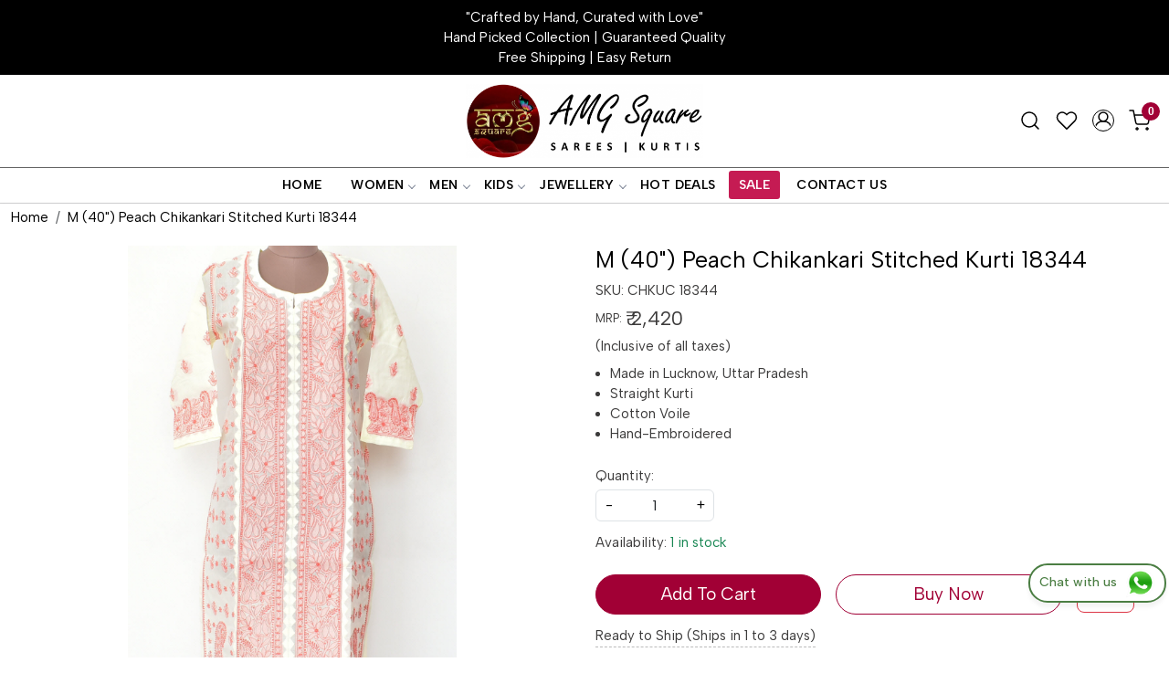

--- FILE ---
content_type: text/html; charset=UTF-8
request_url: https://www.amgsquare.com/products/M-40quot-peach-chikankari-stitched-kurti-18344
body_size: 32373
content:
<!DOCTYPE html><html lang="en">
<head>
    <meta http-equiv="Content-Type" content="text/html; charset=utf-8" /><meta charset="utf-8">
<meta name="viewport" content="width=device-width, initial-scale=1">
     <meta name="robots" content="index,follow"/>        
 




    <title>Buy Authentic Lucknowi Chikankari Kurti Online | www.amgsquare.com</title>
    <meta name="keywords" content="Buy Authentic Lucknowi Chikankari Kurti Online, Hand Embroidered, Handcrafted, Chikankari Kurtis, Sarees, Salwar Suits, Pallazo, Anarkali, Kurta, Dress Material"/>    <meta name="description" content="Buy Authentic Lucknowi Chikankari Kurtis Online, Allover Hand Embroidered Chikankari Kurtis, Latest Designer Hand Crafted Chikankari Kurtis, Chikankari Salwar Suits, Anarkali, Sarees, Dupatta at reasonable price. Exclusive Handpicked Collection."/>
<!--Store Favicons -->
    <link href="https://cdn.shopaccino.com/amgsquare/images/fav-icon.ico?v=651" type="icon" rel="icon"/><link href="https://cdn.shopaccino.com/amgsquare/images/fav-icon.ico?v=651" type="icon" rel="shortcut icon"/>
<link href="//accounts.google.com" rel="preconnect" crossorigin="anonymous"/><link href="//fonts.googleapis.com" rel="preconnect"/><link href="//fonts.gstatic.com" rel="preconnect" crossorigin="anonymous"/>
<link href="//www.googletagmanager.com" rel="dns-prefetch"/>
<link href="//connect.facebook.net" rel="dns-prefetch"/><link href="//googleads.g.doubleclick.net" rel="dns-prefetch"/>


<link href="https://cdn.shopaccino.com/amgsquare/products/183441-275596_m.jpg?v=651" rel="preload" as="image"/>    <link href="/img/apple-touch-icon.png" rel="apple-touch-icon" sizes="57x57"/>    <link href="/img/apple-touch-icon-precomposed.png" rel="apple-touch-icon-precomposed" sizes="57x57"/>
                        <link rel="canonical" href="https://www.amgsquare.com/products/M-40quot-peach-chikankari-stitched-kurti-18344" />        

    
	<link rel="stylesheet" type="text/css" href="/css/assets/plugins/bootstrap-5.3.3/css/bootstrap.min.css" as="style"/>
	<link rel="stylesheet" type="text/css" href="/css/style.min.css?v=651" as="style"/>
	<link rel="stylesheet" type="text/css" href="/css/theme.css?v=651" as="style"/>

	<script type="text/javascript" src="/js/jquery-3.6.0.min.js" rel="preload"></script>

	<script type="text/javascript" src="/js/lazysizes-5.3.2.min.js" rel="preload"></script>

	<link rel="stylesheet" type="text/css" href="/css/assets/plugins/bootstrap-icons-1.11.3/bootstrap-icons.min.css" as="style" defer="defer"/>

	<link rel="stylesheet" type="text/css" href="/css/assets/plugins/jquery-ui-1.13.1/jquery-ui.min.css" as="style" async="async"/>

	<link rel="stylesheet" type="text/css" href="/css/assets/plugins/intl-tel-input/css/intlTelInput.min.css"/>

	<script type="text/javascript" src="/css/assets/plugins/intl-tel-input/js/intlTelInput.min.js"></script>
    <meta property="og:title" content="M (40") Peach Chikankari Stitched Kurti 18344"/><meta property="og:type" content="product"/><meta property="og:url" content="https://www.amgsquare.com/products/M-40quot-peach-chikankari-stitched-kurti-18344?currency_id=1"/><meta property="og:image" content="https://cdn.shopaccino.com/amgsquare/products/183441-275596_m.jpg?v=651"/><meta property="og:image:alt" content="M (40") Peach Chikankari Stitched Kurti 18344"/><meta property="og:description" content="Buy Authentic Lucknowi Chikankari Kurtis Online, Allover Hand Embroidered Chikankari Kurtis, Latest Designer Hand Crafted Chikankari Kurtis, Chikankari Salwar Suits, Anarkali, Sarees, Dupatta at reasonable price. Exclusive Handpicked Collection."/><meta property="og:site_name" content="AMG Square"/><meta property="twitter:card" content="AMG Square"/><meta property="twitter:title" content="M (40") Peach Chikankari Stitched Kurti 18344"/><meta property="twitter:image" content="https://cdn.shopaccino.com/amgsquare/products/183441-275596_m.jpg?v=651"/><meta property="twitter:description" content="Buy Authentic Lucknowi Chikankari Kurtis Online, Allover Hand Embroidered Chikankari Kurtis, Latest Designer Hand Crafted Chikankari Kurtis, Chikankari Salwar Suits, Anarkali, Sarees, Dupatta at reasonable price. Exclusive Handpicked Collection."/><meta property="twitter:url" content="https://www.amgsquare.com/products/M-40quot-peach-chikankari-stitched-kurti-18344"/><link rel="stylesheet" type="text/css" href="/css/slickanimate-all.min.css"/><link rel="stylesheet" type="text/css" href="/css/glasscase.min.css"/><link rel="stylesheet" type="text/css" href="/css/assets/plugins/photoswipe/photoswipe-all.min.css"/><link rel="stylesheet" type="text/css" href="/css/assets/plugins/star-rating/css/star-rating.min.css"/><link rel="stylesheet" type="text/css" href="/css/assets/plugins/bootstrap-datepicker/css/datepicker.css"/><script type="text/javascript" src="/js/slick-all.min.js"></script><script type="text/javascript">
//<![CDATA[
jQuery(function($){
        Theme.Utils.Product.addToWishlistFromList();
        Theme.Utils.Product.removeFromWishlist();
        Theme.Utils.Product.preventWishlistLoginRedirection();
        });
        
//]]>
</script><script type="text/javascript" src="//cdnjs.cloudflare.com/ajax/libs/modernizr/2.8.3/modernizr.min.js"></script><script type="text/javascript" src="/js/jquery.glasscase.min.js"></script><script type="text/javascript" src="/css/assets/plugins/photoswipe/photoswipe-all.min.js"></script><script type="text/javascript" src="/js/option_selection.min.js"></script>    <style type="text/css">
 body {  background-repeat: repeat !important; font-size: 15px !important; color: #3c3b3b !important; } 
 .header-txt, .header-topbar, .header-txt a {  background-color: #000000 !important; color: #ffffff !important; } 
 @media (min-width: 768px) { 
  .mobile-header .toppanel-hold a, #logo a, .m-logo a, #header-option4 .searchbar button, #header-option4 .searchbar input {  color: #000000 !important; } 
svg.svg-color path {  fill: #000000 !important; } 
 .mobile-header .toppanel-hold a:hover {  color: #000000 } 
 } 
 @media (max-width: 991px) { 
 #header-option3 .mobile-header .toppanel-hold a,#header-option3  #logo a,#header-option3  .m-logo a, #header-option4 .mobile-header .toppanel-hold a,#header-option4  #logo a,#header-option4  .m-logo a{  color: #000000 !important; } 
 } 
  .m-logo a {  color: #000000 !important; } 
.m-logo a:hover {  color: #000000 !important; } 
 .footer-links .h4, .footer-links h4, .footer-links h5, .social-hold h4, .store-policies li::after {  color: #ffffff !important; } 
 footer {  background-color: #a10035 !important; color: #ffffff !important; } 
 footer a {  color: #e5e5e5 !important; } 
 footer a:hover {  color: #e5e5e5 !important; } 
 p {  font-size: 15px !important; color: #3c3b3b !important; } 
 a, .btn-link, .pagination > li:first-child > a, .pagination > li:first-child > span,  .btn-link, .progress-steps li.active, .progress-steps li.active .stronger, .pagination > li > a, .pagination > li > span {  color: #000000; } 
 a:hover, .btn-link:hover {  color: #000000; } 
 h1 {  font-size: 25px !important; color: #000000 !important; } 
 h2 {  font-size: 25px !important; color: #a10035 !important; } 
 h3 {  color: #0f0f0f !important; } 
 h4 {  font-size: 17px !important; color: #0f0f0f !important; } 
 h5 {  color: #000000 !important; } 
 h6 {  color: #000000 !important; } 
 p {  font-size: 15px !important; color: #3c3b3b !important; } 
.shoppingcart .cart-icon span, .searchbar .theme-btn, .btn-primary, .list-group-item.active, .dropdown-item:active {  background-color: #a10035 !important; border-color: #a10035 !important; color: #ffffff !important; } 
.dropdown-item:active, .description-all-tabs .nav-tabs .nav-item.show .nav-link,.description-all-tabs .nav-tabs .nav-link.active {  background-color: #a10035 !important; color: #ffffff !important; } 
.btn-primary, .btn-wishlist, .variant_size_span, .description-all-tabs .nav-tabs .nav-link {  border-radius: 30px !important; } 
.btn-outline, .btn-outline-primary{  border-color: #a10035 !important; color: #a10035 !important; border-radius: 30px !important; } 
.btn-wishlist{  } 
.searchbar .input-group-btn:hover, .btn-primary:hover, .btn-primary:focus, .btn-primary:active, .btn-outline-primary:hover, .btn-outline-primary:focus, .btn-outline-primary:active, .btn-outline-primary.active {  background-color: #940031 !important; border-color: #940031 !important; color: #ffffff !important; border-radius: 30px !important; } 
.theme_border, .border-primary, .tabsborder.active {  border-color: #a10035 !important; } 
 .pagination > li > a, .pagination > li > span {  color: #000000 !important; } 
 .pagination > li.active > a, .pagination > li.active > span, .pagination > li.active > a:hover, .pagination > li.active > span:hover, .pagination > li.active > a:focus, .pagination > li.active > span:focus {  color: #000000 !important; } 
 .pagination > li > a:hover, .pagination > li > span:hover, .pagination > li > a:focus, .pagination > li > span:focus {  color: #000000 !important; } 
 @media (min-width: 992px) { 
 .navigation, .h-unsticky #header-option3 .navigation {  background-color: #ffffff !important } 
 .nav-menu > li > a, .h-unsticky #header-option3 .nav-menu > li > a {  background-color: #ffffff !important; font-size: 14px !important; color: #010101 !important; text-transform: uppercase !important; } 
 .nav-menu > li:hover > a, .nav-menu > li.active > a, .nav-menu > li.focus > a {  background-color: #a10035 !important; font-size: 14px !important; color: #ffffff !important; } 
 .nav-dropdown > li > a {  background-color: #ffffff !important; font-size: 14px !important; color: #010101 !important; text-transform: uppercase !important; } 
 .nav-dropdown > li > a:hover, .nav-dropdown > li > a:focus {  background-color: #a10035 !important; font-size: 14px !important; color: #ffffff !important; } 
 .navigation-portrait .nav-dropdown > li > ul > li > a {  background-color: #ffffff !important; font-size: 14px !important; color: #010101 !important; text-transform: uppercase !important; } 
 .navigation-portrait .nav-dropdown > li > ul > li > a:hover, .navigation-portrait .nav-dropdown > li > ul > li > a:focus {  background-color: #a10035 !important; font-size: 14px !important; color: #ffff00 !important; } 
.radio label::before, .checkbox label::before { border-color:#000000; } 
 .teaser > div.link > a:hover > span.shop-btn,.product-display:hover span.btn, .theme-circle, ul.slimmenu li ul li a:hover, .bs-wizard > .bs-wizard-step.active > .progress > .progress-bar, .bs-wizard > .bs-wizard-step.active > .bs-wizard-dot, .bs-wizard > .bs-wizard-step.active > .bs-wizard-dot:after, .green-black ul.dropdown ul li.hover, .green-black ul.dropdown ul li:hover, .mobile-slide .carousel-indicators .active, .filter-panel .radio label::after { background-color:#a10035; color:#ffffff; }  
 } 
 .quick-modal-box {  font-size: 15px !important; color: #3c3b3b !important; } 
 </style>    
            <style>
@import url('https://fonts.googleapis.com/css2?family=Albert+Sans:wght@300;400;500;600&display=swap');

.container-screen {
    max-width: 1920px;
    width: 100%;
    margin: 0 auto;
    box-shadow: rgba(0, 0, 0, 0.02) 0 1px 3px 0, rgba(27, 31, 35, 0.15) 0 0 0 1px
}
body{
    font-family: 'Albert Sans', sans-serif;
    font-weight: 400;
}
h1,h2,h3,h4,h5,h6, .h1, .h2, .h3, .h4, .h5{
    font-family: 'Albert Sans', sans-serif;
    font-weight: 600 !important;
}
.btn-primary, .product_detail .addcart-hold  .btn-outline, .btn-outline-primary{
    padding: 7px 25px !important;
    border-radius: 40px !important;
}
#carousel-example-controls-2772 .btn-primary{
    border-radius: 0px !important;
}

/* =======header---css---start------ */
.toppanel-hold a svg{
    width: 24px !important;
    height: 24px !important;
    stroke-width: 1.5 !important; 
}
.toppanel-hold .shoppingcart .cart-icon span {
    background-color: #a10035 !important;
}
/* ===========header---css---end---- */

/* =======navigation1---css--start--- */
#navigation1{
border-top: 1px solid  #636363;
}

#navigation1 .nav-menus-wrapper ul li a {
    font-weight: 600 !important;
    letter-spacing: 0.4px;
}

#carousel-example-controls-2772{
    margin-bottom: 0rem !important;
}

/* =======navigation1---css--end--- */

/* ====text_column_images_2771--css--start---=========== */

#text_column_images_2771{
  padding-bottom: 0rem !important;
    padding-top: 1.3rem !important;
}

#text_column_images_2771 .mhorizontal-scroll .text-cl-img-hold .text-caption h3{
    font-size: 13px !important;
    text-align: center !important;
    }
    #text_column_images_2771 .mhorizontal-scroll .text-cl-img-hold  a figure {
        border-radius: 50%;
    }
    #text_column_images_2771 .mhorizontal-scroll .text-cl-img-hold  a figure img {
        border-radius: 50%;
        object-fit: cover;
    }




/* ====text_column_images_2771--css--end---=========== */


/* ============featured_categories_2773---css----start---- */
@media only screen and (min-width: 768px){
    #featured_categories_2773 .home-category   .category-caption{
        position: absolute;
        bottom: 0px;
        left: 0px;
        background: rgba(255,255,255,0.8) !important;
        right: 0px;}
        #featured_categories_2773 .home-category  figure img, #featured_categories_2773 .home-category  figure{
            border-radius: 5px;
        }
#featured_products_3073{
padding-top:3rem !important;
padding-bottom:2.5rem !important;
}
}
#featured_categories_2773 .home-category {
    position: relative;
    border-radius: 5px;
}
#featured_categories_2773 .home-category   .category-caption{
 
    text-align: center;
    background-color: #fff;
    display: flex;
    justify-content: center;
    align-items: center;
    padding: 6px;
    transition: all 0.4s ease;
    
}

#featured_categories_2773 .home-category figure:hover {
    background-color: red;
}


    #text_column_images_2945 .text-cl-img-hold .text-caption{
        position: absolute;
        bottom: 0px;
        left: 0px;
        background: rgba(255,255,255,0.8) !important;
        right: 0px;}
        #text_column_images_2945 .text-cl-img-hold figure img, #text_column_images_2945 .text-cl-img-hold  figure{
            border-radius: 5px;
        }


#text_column_images_2945 .text-cl-img-hold {
    position: relative;
    border-radius: 5px;
}
#text_column_images_2945 .text-cl-img-hold .text-caption{
 
    text-align: center;
    background-color: #fff;
    display: flex;
    justify-content: center;
    align-items: center;
    padding: 6px;
    transition: all 0.4s ease;
    padding-bottom:6px !important ;
    
}

#text_column_images_2945 .text-cl-img-hold:hover .text-caption{
    background: rgba(255,255,255,0.5);
}

#text_column_images_2945 .text-cl-img-hold figure{overflow: hidden;}
#text_column_images_2945 .text-cl-img-hold figure img{
        -webkit-transition: all 0.4s ease;
        -moz-transition: all 0.4s ease;
        -ms-transition: all 0.4s ease;
        -o-transition: all 0.4s ease;
        transition: all 0.4s ease;
        -webkit-backface-visibility: hidden;
        backface-visibility: hidden;
    }
    #text_column_images_2945 .text-cl-img-hold figure img:hover
    {                
        -webkit-transform:scale(1.1);
        -moz-transform:scale(1.1);
        -ms-transform:scale(1.1);
        -o-transform:scale(1.1);
        transform:scale(1.1);
    } 

/* ============featured_categories_2773---css----end---- */

/* ==========featured_product_tabs_2779---css--start-- */

#featured_product_tabs_2779{
    border-top: 1px solid #e2e2e2;
}

/* ==========featured_product_tabs_2779---css--end-- */

/* ==========text_column_images_2781--css--start--======== */
#text_column_images_2781 .container .mhorizontal-scroll {
    justify-content: center;
}
#text_column_images_2781 .container .mhorizontal-scroll .col-6 .text-cl-img-hold{
    text-align: center !important;
}
#text_column_images_2781 .container .mhorizontal-scroll .col-6 .text-cl-img-hold .text-caption h4{
    text-transform: uppercase;
    letter-spacing: 1.5px;
    color: #7a7a7a !important;
    font-size: 12px !important;
}
#text_column_images_2781 .container .mhorizontal-scroll .col-6:nth-child(2) .text-cl-img-hold a figure
{
    border-left: 1px solid #e5dfdf;
    border-right: 1px solid #e5dfdf;
}

#text_column_images_2781{
    border-top: 1px solid #f0f0f0;
}
/* ==========text_column_images_2781--css--end--======== */

/* ======text_column_images_2782--css--start-- */

#text_column_images_2782 .mhorizontal-scroll{
    justify-content: center !important;
}
/* 
#text_column_images_2782 .mhorizontal-scroll .col-6 .text-cl-img-hold{
    padding: 8px 35px;
    
    align-items: baseline;
    justify-content: center;
    display: inline-flex;
    border-radius: 5px;
} */
/* #text_column_images_2782 .mhorizontal-scroll .col-6:nth-child(1) .text-cl-img-hold{
    background: #3b5998;
}
#text_column_images_2782 .mhorizontal-scroll .col-6:nth-child(2) .text-cl-img-hold{
    background: #8c0af8;
}
#text_column_images_2782 .mhorizontal-scroll .col-6:nth-child(3) .text-cl-img-hold{
    background: #fe0000;
}

#text_column_images_2782 .mhorizontal-scroll .col-6:nth-child(4) .text-cl-img-hold{
    background: #cc0000;
}
#text_column_images_2782 .mhorizontal-scroll .col-6 .text-cl-img-hold .text-caption{
    margin-top: 0rem !important;
    padding-bottom: 0rem !important;
} */
#text_column_images_2782 .mhorizontal-scroll .col-6 .text-cl-img-hold .text-caption h4{
    color:#fff !important;
    font-weight: 300 !important;
    font-size: 15px !important;
    letter-spacing: 1.1px !important;
    padding-left: 10px;
    margin-bottom: 0rem !important;
}
#text_column_images_2782 .mhorizontal-scroll .text-caption{
    display:none !important;
}
/* ======text_column_images_2782--css--end-- */


/* ======div_testimonials_2783--css--start--- */
#div_testimonials_2783  .slick-slide {
    background-color: #fff;
    border-radius: 5px;
    box-shadow: rgb(0 0 0 / 10%) 0px 0px 5px 0px, rgb(0 0 0 / 10%) 0px 0px 1px 0px;
    padding: 20px 30px;
    text-align: left !important;
}
#div_testimonials_2783 .testimonialsimg {
    width: 60px !important;
    height: 60px !important;
}
#testimonials_2783 h2{
    color: #000 !important;
}

/* ======div_testimonials_2783--css--end--- */

/* =========footer-top---csss---start---- */
#footer-top .footer-links h4{
    font-size: 15px !important;
    text-transform: uppercase;
    letter-spacing: 1px;
}
#footer-bottom{
    background-color: #a10035 !important;
    color: #ffffff !important;
}
#footer-bottom .store-policies{
    display: none !important;
}
#footer-bottom .poweredby a{
    color: #fff !important;
}
#footer-bottom{
    padding-bottom: 1.5rem !important;
}
#footer-top .footer-links-hold{
    padding-bottom: 2rem !important;
}

/* =========footer-top---csss---end---- */

/* =========hover-css--start=================*/
.home-category figure, #text_column_images_2771 .mhorizontal-scroll .text-cl-img-hold a figure {overflow: hidden;}
.home-category figure img, #text_column_images_2771 .mhorizontal-scroll .text-cl-img-hold a figure img{
        -webkit-transition: all 1s ease;
        -moz-transition: all 1s ease;
        -ms-transition: all 1s ease;
        -o-transition: all 1s ease;
        transition: all 1s ease;
        -webkit-backface-visibility: hidden;
        backface-visibility: hidden;
    }
.home-category figure img:hover, #text_column_images_2771 .mhorizontal-scroll .text-cl-img-hold a figure img:hover
    {                
        -webkit-transform:scale(1.1);
        -moz-transform:scale(1.1);
        -ms-transform:scale(1.1);
        -o-transform:scale(1.1);
        transform:scale(1.1);
    } 

/* =========hover-css--end=================*/


/* ===========all--product-css--start--== */
.teaser .teaser-item-div a figure{
    border-radius: 5px ;
    border:1px solid #f3f3f0
}
#featured_product_tabs_2791, #featured_product_tabs_2789, #featured_product_tabs_2790, #featured_product_tabs_2775{
    padding-top: 0rem !important;
    padding-bottom: 0rem !important;
    
}
#featured_product_tabs_2789, #featured_product_tabs_2790, #featured_product_tabs_2775, #featured_product_tabs_2963{
    border-top: 1px solid #e2e2e2;
}
#featured_product_tabs_2791 h2, #featured_products_2963 h2, #featured_product_tabs_2789 h2, #featured_product_tabs_2790 h2, #featured_product_tabs_2775 h2{
margin-bottom: 17px !important;
}


#custom_content_2796{
    padding-bottom: 0.1rem !important;
}
#custom_content_2774 h2{
    font-size: 32px !important;
    color: #fff !important;
    margin-bottom: 0px !important;
}
#custom_content_2774 .custome-para p{
    display: none;
}
#featured_product_tabs_2791 .hp-btn-viewall, #featured_products_2963 .hp-btn-viewall, #featured_product_tabs_2789 .hp-btn-viewall, #featured_product_tabs_2790 .hp-btn-viewall, #featured_product_tabs_2775 .hp-btn-viewall{
margin-top: 20px !important;
}
#featured_product_tabs_2791 #myTab {
    background-color: #fff0ec !important;
}
#custom_content_2796{
padding-top: 1rem !important;
}

#featured_product_tabs_2791 .nav-tabs .tabsborder{
    background-color: transparent !important;
    border-color: transparent !important;
    color: #ffffff !important;
    color: #a10035 !important;
    margin: 0px 10px;
    border-radius: 0rem !important;
    font-size: 18px !important;
border: 1px solid transparent !important;

}
#featured_product_tabs_2791 .nav-tabs .active{
    border: 1px solid #a10035 !important;
}


.teaser .teaser-name{
    display: block;
    display: -webkit-box;
    margin: 0 auto;
   
    -webkit-line-clamp: 2;
    -webkit-box-orient: vertical;
    overflow: hidden;
    text-overflow: ellipsis;
}
/* ===========all--product-css--end--== */
/* ===========desktop--css--start---========== */
@media only screen and (min-width: 768px){
    #text_column_images_2771 .mhorizontal-scroll .col-6{
        width: 12.5% !important;
        margin: 0px auto !important;
    }
    #featured_categories_2773 {
        padding-top: 4rem !important;
    }
    #featured_categories_2773 h2{
        margin-bottom: 25px !important;
    }

    #text_column_images_2782 .mhorizontal-scroll .col-6{
        width: 17% !important; 
    }
   
    #div_testimonials_2783 .slick-slide {
        margin: 0px 15px;
        min-height: 296px !important;
        max-height: 296px !important;
    }
    .page{
        padding: 1rem 3rem !important;
    }


    #featured_products_2791 {
        padding-bottom: 3.5rem !important;
    }
    #featured_products_2789, #featured_products_2790, #featured_products_2775, #featured_products_2963{
        padding-top: 3.5rem !important;
        padding-bottom: 3.5rem !important;
    }

    #featured_product_tabs_2791  .nav-tabs .nav-item{

        margin: 0px 10px !important;
        }
        #text_column_images_2771 .mhorizontal-scroll .text-cl-img-hold a figure{
padding:0.7rem !important;
}
#text_column_images_2771 .mhorizontal-scroll .text-cl-img-hold .text-caption h3 {
margin-top: -13px !important;
}

.prod-description{
    margin-top: 25px;
    padding-left: 0px !important;
}
.product_detail .addcart-hold .addcartdiv button{
    font-size: 19px !important;
}
#tabbingamg{
    padding: 0px 20px !important;
    margin-top: 1.5rem !important;
}
#tabbingamg .desc-table .tab-row .tab-cell:first-child{
    width: 25% !important;
    }
    #tabbingamg .desc-table .tab-row .tab-cell{
        width: 50% !important;
    }
  
}


/* ===========desktop--css--end---========== */


/* ================mobile-css--start------============ */
@media only screen and (max-width: 767px){
    #text_column_images_2771 .mhorizontal-scroll .col-6{
        width: 24% !important;
        margin: 0px auto !important;
    }
#text_column_images_2771 .mhorizontal-scroll{
    display: flex !important;
    flex-direction:  row !important;
    flex-wrap:  nowrap;
    overflow-x: scroll;

}
#text_column_images_2771 .mhorizontal-scroll .text-cl-img-hold .text-caption h3{
    font-size: 12px !important;
}
#featured_categories_2773 .col-12 .col-md-3{
    width: 50% !important;
}
#featured_categories_2773  .category-caption{
    font-size: 14px !important;
}

#carousel-example-controls-2772 .hero-caption{
    background-color: #000 !important;
}

#text_column_images_2781 .container .mhorizontal-scroll .col-6{
    width: 33.33333% !important;
    margin: 0px auto;
}
#text_column_images_2781 .container .mhorizontal-scroll .col-6 .text-cl-img-hold .text-caption h4 {
    font-size: 11px !important;
}
#text_column_images_2782{
    padding-bottom: 2rem !important;
}
.page{
    padding: 1rem 1rem !important;
}
#featured_products_2791 {
    padding-bottom: 2rem !important;
}
#featured_products_2789, #featured_products_2790, #featured_products_2775{
    padding-top: 2rem !important;
    padding-bottom: 2rem !important;
}
.header-txt{
    font-size: 12px !important;
}
#div_featured_categories_2773{
    --bs-gutter-y: 0.5rem !important;
    --bs-gutter-x: 0.5rem  !important;
}
.product_detail .addcart-hold .addcartdiv .row .col-12 .row .col-lg-5{
    width: 50% !important;
    margin: 0px auto;
}
.product_detail .addcart-hold .addcartdiv button{
    font-size: 16px !important;
}
.btn-primary, .product_detail .addcart-hold  .btn-outline, .btn-outline-primary{
    padding: 6px 20px !important;
    border-radius: 40px !important;
}

 /* .product-des-hold .sharebtn-hold .social-container{
display: none !important;
} */
.product_detail .prdct-name h1{
    font-size: 22px !important;
}
.product_detail .cartwishlist-hold{
    margin-top: 15px !important;
}
.prod-description{
    margin-top: 15px !important;
}
/* .item-details-hold .product-des-hold .product_detail{
    margin-top: 1rem !important;
} */
.product-desc-tab .prod-description{
    padding-top: 0rem !important;
}
#text_column_images_2945 .text-cl-img-hold .text-caption h4{
    font-size: 14px !important;
}
#text_column_images_2945 .text-cl-img-hold .text-caption{
    padding: 6px 1px !important;
}
/* #text_column_images_2945 .text-cl-img-hold .text-caption{
    margin-top: 0.5rem !important;
    min-height: 60px;
    max-height: 60px;
} */
#text_column_images_2945 .mhorizontal-scroll {
    --bs-gutter-y: 0.5rem !important;
    --bs-gutter-x: 0.5rem !important;
}
#text_column_images_2945 {
    padding-top: 2rem !important;
    padding-bottom: 1.5rem !important;
}

}
.product_detail  .btn_login_popup{
	padding: 0.3rem 1.3rem !important;
}

/* ================mobile-css--end------============ */
.prod-description{
    padding-left: 0rem !important;
}
#navigation1{
    background-color: #fff !important;
}

.prod-description {
    border: none !important;
}
.prod-description > h3 {
    display: none !important;
}

#tabbingamg .accordion-button {
    padding-top: 0.6rem;
    padding-bottom: 0.6rem;
    font-size: 15px !important;
    padding-left: 0rem !important;
    padding-right: 0rem !important;
    text-transform: uppercase;
    font-weight: 500;
    position: relative;
}
#tabbingamg .accordion-item{
    display: block;
    position: relative;
}
#tabbingamg .accordion-item:first-child {
    border-top: 1px solid rgba(0,0,0,.125) !important;
}


#tabbingamg  .accordion-item:last-child{
    border-bottom:1px solid rgba(0,0,0,.125) !important;
    }
    #tabbingamg.accordion-button:not(.collapsed) {
        color: #212529 !important;
        background-color: transparent !important;
        box-shadow: inset 0 -1px 0 rgb(0 0 0 / 13%);
    }
    
    #tabbingamg .accordion-button:focus {
    box-shadow: none !important;
        border-color: transparent !important;
      
    }

    #tabbingamg .accordion-body{
        padding-left: 0rem !important;
        padding-right: 0rem  !important;
    }
      
    #tabbingamg .accordion-button:not(.collapsed){
        background-color: transparent !important;
        color: #a10035 !important;
     border-bottom: 1px solid #f6f6f6;
        box-shadow: inset 0 -1px 0 rgb(0 0 0 / 13%);
    }
    #tabbingamg .accordion-button::after {
        transform: rotate(-90deg) !important;
        background-size: 1.1rem !important;
    }

    #tabbingamg .accordion-button:not(.collapsed)::after {
        /* background-image: url(data:image/svg+xml,%3csvg xmlns='http://www.w3.org/2000/svg' viewBox='0 0 16 16' fill='%230c63e4'%3e%3cpath fill-rule='evenodd' d='M1.646 4.646a.5.5 0 0 1 .708 0L8 10.293l5.646-5.647a.5.5 0 0 1 .708.708l-6 6a.5.5 0 0 1-.708 0l-6-6a.5.5 0 0 1 0-.708z'/%3e%3c/svg%3e);
        transform: rotate(0deg) !important; */
        content: '\F2EA' !important;
        position: absolute;
        right: 0px;
   
    font-family: bootstrap-icons !important;
    background-image: none;
    color: #212529 !important;
    transform: rotate(180deg) !important;
    }
    #tabbingamg .accordion-button::after{
        content: '\F4FE' !important;
        position: absolute;
        right: 0px;

    font-family: bootstrap-icons !important;

    background-image: none;
    font-size: 21px;
    color: #212529 !important;
    }

    #tabbingamg .accordion-item{
        background-color: #fff !important;
        border: 1px solid #ddd !important;
        border-radius: 3px;
        margin: 10px 0px;
        padding: 0.4rem 0.8rem;
       
        transition: all 0.3s ease-in-out;
        -webkit-transition: all 0.3s ease-in-out;
        
    }
    #tabbingamg .accordion-item:hover{
        box-shadow: rgb(149 157 165 / 20%) 0px 8px 24px;
    }

    .product_detail  .border-danger:hover {
color: #fff !important;
background-color: #940031 !important;
border-color: #940031 !important;
    }
.product-des-hold .product_detail .detail-summary ul li::marker{
color: #940031;

}

.product-des-hold .sharebtn-hold .social-container{ 
justify-content: start !important;
} 

.product-des-hold .product_detail .small-desc .made-in, .product-des-hold .product_detail .small-desc .more-info {
    display: none !important;
}
.product-des-hold .product_detail .prdct-name h1{
    font-weight: 400 !important;
}
.product-des-hold .product_detail .sharebtn-hold .bi-facebook{
    color:	#4267B2 !important;
}
.product-des-hold .product_detail .sharebtn-hold .bi-twitter{
    color: #1DA1F2 !important;
}
.product-des-hold .product_detail .sharebtn-hold .bi-pinterest{
    color: #E60023 !important;
}
.product-des-hold .product_detail .sharebtn-hold .bi-linkedin{
    color:  #0A66C2 !important;
}

.product-des-hold .product_detail .sharebtn-hold .social-container > label{
color: #3c3b3b !important;
}
@media only screen and (max-width: 767px){
    .product-des-hold .product_detail .sharebtn-hold {
        margin-top: 0.5rem !important;
    }
.product-des-hold .product_detail .sharebtn-hold .social-container{
   justify-content: center !important;
}
.product-des-hold .product_detail .col-md-12 .btnnotify + .clearfix{
    text-align: center !important;
    padding-top: 0.5rem;
}
.product-des-hold .product_detail  .addcart-hold{
padding-top: 0.6rem !important;
}
.product-des-hold + .mt-4{
    margin-top: 0rem !important;
}
}
#tabbingamg .desc-table {
    width: 100%;
}
.product-des-hold .product_detail .sharebtn-hold .social-container .linkedin, .product-des-hold .product_detail .sharebtn-hold .social-container .twitter{
    display: none !important;
}

/* ----------whatsapp---css---start--- */
.what_app {
    position: fixed;
    right: 3px;
    bottom: 44px;
    z-index: 999;
}

.what_app a {
    display: inline-block;
    cursor: pointer;
    text-decoration: none;
    color: #4B7E43 !important;

    font-size: 14px;
    background-color: #fff;
    /* padding: 5px 5px 5px 10px; */
    padding: 3px 10px;
    box-shadow: 0px 5px 5px 0px rgb(0 0 0 / 5%);
    border-radius: 40px;
    border: 2px solid #4B7E43;
    transition: all 0.3s linear;
    color: #4B7E43;
}
.what_app a img {
    padding-left: 5px;
}

.what_app a span{
color: #4B7E43 !important;
    font-weight: 500;
}
@media only screen and (max-width: 767px){
    .what_app {
        position: fixed;
        right: 18px !important;
bottom: 74px !important;
        z-index: 99;
    } 


 .item-details-hold .carousel .carousel-inner  #span-add-to-wishlist {
  position: absolute;
    right: 10px;
 bottom:10px;
z-index: 9;
}
.item-details-hold .carousel .carousel-inner #span-add-to-wishlist .btn_login_popup{
   
    background: rgba(255,255,255,0.8) !important;
    border-radius: 50%;
    width: 45px;
    height: 45px;
    padding: 0rem !important;
    line-height: 47px;
    text-align: center;
    border-color: rgba(255,255,255,0.8) !important;
    box-shadow: rgb(100 100 111 / 20%) 0px 7px 29px 0px;
}

}

/* ----------whatsapp---css---end--- */


.testimonials-hold .testimonials-list .text-muted .font-italic{
display: none;
}

@media only screen and (max-width: 767px){
#div_testimonials_2783 .slick-slide {
    margin: 0px 15px;
    min-height: 296px !important;
    max-height: 296px !important;
}}

#div_testimonials_2783 .draggable .testi-quote-caption .home-ct-designation{
    display: block !important;
}
#div_testimonials_2783 .draggable .testi-quote-caption .cstr-name{
    color: #a10035 !important;
    font-weight: 600;
    font-size: 16px !important;
}
#testimonials_2783 .home-ct-btn{
    margin-top: 2.5rem !important;
}
.storecategory .subcategory{
    position: relative;
    border-radius: 5px;
}
.storecategory .subcategory a figure{
    overflow: hidden;
    border-radius: 5px;
}
.storecategory .subcategory a figure img{
    -webkit-transition: all 0.4s ease;
    -moz-transition: all 0.4s ease;
    -ms-transition: all 0.4s ease;
    -o-transition: all 0.4s ease;
    transition: all 0.4s ease;
    -webkit-backface-visibility: hidden;
    backface-visibility: hidden;
    border-radius: 5px;
} 
.storecategory .subcategory a figure img:hover {                
    -webkit-transform:scale(1.1);
    -moz-transform:scale(1.1);
    -ms-transform:scale(1.1);
    -o-transform:scale(1.1);
    transform:scale(1.1);
} 

.storecategory .subcategory .categorycaption{
    font-size: 17px !important;
    font-weight: 500;
    text-align: center;
    background-color: #fff;
    display: flex;
    justify-content: center;
    align-items: center;
    padding: 6px;
    transition: all 0.4s ease;
    padding-bottom: 6px !important;
    position: absolute;
    bottom: 8px;
    left: 0px;
    background: rgba(255,255,255,0.8) !important;
    right: 0px;
}
@media only screen and (max-width: 767px){
    .storecategory .subcategory .categorycaption{
        font-size: 13px !important;
    }
}
#text_column_images_2945 p{
    font-weight: 500;
    margin-bottom: 21px !important;
}
/* -----------padding--css---start----------- */
/* 
#custom_content_2774 {
    padding-bottom: 0rem !important;
}
#custom_content_2774 {
    padding-top: 4rem !important;
} */
#featured_product_tabs_2963{
    padding-top: 0rem !important;
    padding-bottom: 0rem !important;
}

#featured_products_2791{
    padding-top: 3rem !important;
}

#text_column_images_2945 {
    padding-top: 3rem !important;
    padding-bottom: 3rem !important;
}

/* -----------padding--css---end----------- */

/* -----------faqs---css---start---------- */
.faqspage-category {
    display: none !important;
}
.faqspage-category-questions .faq-hold li{
  border-radius: 8px;
    font-size: 17px;
    font-weight: 500;
    width: 100%;
    display: block;
    overflow: hidden;
    border: none;
    border: 1px solid #eee !important;
    padding: 20px 20px !important;
    padding-left: 35px !important;
    padding-right: 40px;
}

@media only screen and (min-width: 768px){
    .faqspage-category-questions{
width: 91.66666667% !important;
margin: 0 auto;
    }
    #div_text_column_images_2771 .text-cl-img-hold{
  margin: 0rem 1.1rem;
}
   #text_column_images_2771{
    padding-top: 2.1rem !important;
   }
}

@media only screen and (max-width: 767px){
    .what_app a span{
        display: none !important;
    }
    .what_app a{
        padding: 3px !important;
        width: 49px !important;
        height: 49px !important;
    }
    .what_app a img {
        padding-left: 1px !important;
    }
    .what_app {
        position: fixed;
        right: 42px !important;
        bottom: 4px !important;
        z-index: 99;
      }
          #div_text_column_images_2771 .text-cl-img-hold{
  margin: 0rem 0.4rem;
}
}
/* -----------faqs---css---end---------- */
@media only screen and (max-width:991px) {
#sidebar.sticky-top .testimonial-form{ margin-top:60px;}
}
@media only screen and (max-width: 999px){
    .navigation-portrait .nav-menus-wrapper.nav-menus-wrapper-open {
        background-color: #a10035 !important;
    }
    .nav-menus-wrapper-close-button{
        color: #fff !important;
    }
    .nav-menu > li > a, .h-unsticky #header-option3 .nav-menu > li > a {
        background-color: #a10035 !important;
        color: #fff !important;
        text-transform: uppercase;
        padding: 12px 7px 12px 15px !important;
        font-size: 14px !important;
    }
    .navigation-portrait .nav-dropdown > li > a{
        background-color: #a10035 !important;
        color: #fff !important;
        text-transform: uppercase;  
        font-size: 14px !important;
        
    }
     .submenu-indicator-chevron{
    border-color: transparent #ffffff #fff transparent !important;
    height: 8px !important;
width: 8px !important;
}
.navigation-portrait .submenu-indicator-chevron{
    top: 20px !important;
}
#navigation1 .currency-m-border .bg-light{
    color: #fff !important;
    background-color: #000 !important;
}
#navigation1 .currency-m-border .bg-light .lnklogin, #navigation1 .currency-m-border .bg-light .lnksignup, #navigation1 .currency-m-border .bg-light .text-muted{
    color: #fff !important;
}
.navigation-portrait .nav-menu > li{
    border-top: solid 1px #ce6285 !important;
}
.navigation-portrait .nav-dropdown > li > a {
    padding: 12px 20px 12px 31px !important;
  position: relative;
  }
  .navigation-portrait .nav-menu > li .nav-dropdown > li{
    position: relative;
  }
  .navigation-portrait .nav-menu > li .nav-dropdown > li > a::before{
    content: '\F135';
    font-family: "bootstrap-icons";
    position: absolute;
    left: 9px;
    top: 9px;
    color: #fff !important;
    font-size: 18px;
  }
  .navigation-portrait .nav-menu > li .nav-dropdown > li > .nav-dropdown > li{
    padding-left: 27px !important;
  }

  #navigation1  .nav-menu > li > .nav-dropdown{
    border: none !important;
  }
  #navigation1  .nav-dropdown > li > a{
    border-bottom: 1px solid #a10035 !important;
  }
  #navigation1   .nav-dropdown{
border: none !important;
border-bottom: 1px solid #fff !important;
  }
  #navigation1 .nav-dropdown{
    border-bottom: none !important;
  }
  #navigation1 .nav-menu > li > .nav-dropdown > .focus  .nav-dropdown {
    border-bottom: 1px solid #fff !important;
    display: flex !important;
    flex-direction: column;
  }
  #navigation1 .nav-menus-wrapper .nav-menu > li:nth-child(7) a{
    background-color: #770028 !important;
  }
}

@media only screen and (min-width: 992px){
#navigation1 .nav-menus-wrapper .nav-menu > li:nth-child(7) a{
    background:#c51b53 !important; /* fallback for non-webkit browsers */
    display:block; /* or it wont work */
     text-align:center;
       border-radius:3px;
    color:#fff !important;
    font-weight:bold;
    -webkit-animation-name:salePulse;
    -webkit-animation-duration:1s;
    -webkit-animation-iteration-count:infinite;
    margin: 0 auto;
    padding: 5px 11px !important;
}
#navigation1 .nav-menus-wrapper .nav-menu > li:nth-child(7) a:hover{
    color: #fff !important;
}}
/* @-webkit-keyframes salePulse {
    from { background-color: #a00; }
    50% { background-color: #c00; -webkit-transform:scale(1.1); }
    to { background-color: #a00; }
    } */
 .nav-menu .nav-dropdown:has(.nav-dropdown){
    border-bottom: 2px solid #fff !important;
 }
 .product_detail .small-desc .detail-summary ul{
    padding-left: 1rem !important;
 }
#featured_product_tabs_3073{
padding-top:0rem !important;
border-top: 1px solid #e2e2e2;
}
#featured_products_3073 .container .row .col-12{
margin-bottom:17px !important;
}
#featured_products_3073  .hp-btn-viewall {
margin-top:20px !important;
}
.logo-hold #logo{
  max-width: 260px;
}
#div_text_column_images_2781 .text-cl-img-hold .figure-hold{
  max-width: 67px;
  margin: 0px auto;
}
#div_text_column_images_2781 .text-cl-img-hold{
  text-align: center !important;
}
#div_text_column_images_2781 .text-cl-img-hold h3{
      text-transform: uppercase;
    letter-spacing: 1.5px;
    color: #7a7a7a !important;
    font-size: 12px !important;
}
#text_column_images_2781{
  padding-top: 1.5rem !important;
  padding-bottom: 1.5rem !important;
}
#div_text_column_images_2781 .text-cl-img-hold .text-caption{
  padding-bottom: 0rem !important;
}
#div_text_column_images_2782 .text-cl-img-hold .figure-hold figure::before{
  --bs-aspect-ratio:22.167% !important;
}
#text_column_images_2782{
  padding-top: 1.5rem !important;
  padding-bottom: 1.5rem !important;
}
#text_column_images_2782 .t-c-w-caption{
  margin-bottom: 0.5rem !important;
}
#testimonials_2783 .btn-primary{
  margin-top: 1.5rem;
}
@media(min-width:767px){
  #div_text_column_images_2782{
    max-width: 812px;
    margin: 0px auto;
  }
}

@media(max-width:767px){
  #text_column_images_2781 .product-inline-2{
    width: 33.33% !important;
  }
}
</style>
<script type="text/javascript">
//<![CDATA[
    window.BRAND_STORE_ID = 7721;
    window.BRAND_STORE_CURRENCY_SYMBOL_POSTFIX = 0;
    window.IS_WHOLESALER = 0;
    window.IS_B2B_QUANTITY_MULTIPLE = 0;
    window.BRAND_STORE_LANGUAGE = 'en';
    
    //Set Global Variables
    window.Store = window.Store || {};  // create if not exists
    Store.StoreConfig = Object.assign({"id":"7721","store_website_url":"www.amgsquare.com","store_domain_name":"amgsquare","is_multi_variant_add_cart_enabled":0,"language_code":"en","store_country_id":"101"}, Store.StoreConfig || {});
    Store.TemplateConfig = Object.assign({"is_b2b_quantity_multiple":0,"show_sidebar_on_addcart":1,"is_get_quote":0,"is_customer_register_in_popup":1,"show_discount_percent_on_product":1,"show_discount_percent_on_product_round_off":1}, Store.TemplateConfig || {});
    Store.CustomerConfig = Object.assign({"is_wholesaler":0}, Store.CustomerConfig || {});
    Store.AppConfig = Object.assign({"is_gold_rate":0}, Store.AppConfig || {});
//]]>
</script>    
        <!-- Begin Google Analytics Tag -->
 <script type="text/javascript">
 var gaProperty = 'UA-60752806-1';
 var disableStr = 'ga-disable-' + gaProperty;
 if (document.cookie.indexOf(disableStr + '=true') > -1) {
 window[disableStr] = true;
 }
 function gaOptout() {
 document.cookie = disableStr + '=true; expires=Thu, 31 Dec 2099 23:59:59 UTC; path=/';
 window[disableStr] = true;
 }
 </script>
<script async src="https://www.googletagmanager.com/gtag/js?id=UA-60752806-1"></script>
<script>
 window.dataLayer = window.dataLayer || [];
 function gtag(){dataLayer.push(arguments);}
 gtag('js', new Date());
 gtag('config', 'UA-60752806-1');
</script>
 <!-- End Google Analytics Tag -->
<script>
 if (typeof gtag == 'function') {
 gtag('event', 'view_item', {
 "items": [{"id":"CHKUC 18344","name":"M (40\") Peach Chikankari Stitched Kurti 18344","list_name":"Product Detail","list_position":1,"price":"2420.00","currency":"INR","url":"https:\/\/www.amgsquare.com\/products\/M-40quot-peach-chikankari-stitched-kurti-18344","image_url":"https:\/\/cdn.shopaccino.com\/amgsquare\/products\/183441-275596_l.jpg?v=651","instock":"Yes","brand":"AMG Square: provides an opportunity to realize your dreams to change the way of your life style and to give a gorgeous look to your personality. This","category":""}]
});
}
</script>
        
    <script type="text/javascript">
//<![CDATA[
var googleRecaptchaSiteKey = '6Ld41k0iAAAAAIZ_z76GDlBcZ0eNFfFAAZI5Ovcx';
//]]>
</script></head>

<body>
            
                
                
        <div role="alert" class="alert border-0 m-0 p-0 rounded-0 alert-dismissible fade show bg-dark text-white header-txt">
        <div class="container-fluid">
            <div class="row">
                <div class="col-12 py-2 text-center">
                    <div class="row d-flex align-items-center"> <div class="col-md-12"> <div>"Crafted by Hand, Curated with Love"</div>Hand Picked Collection | Guaranteed Quality</div> </div>Free Shipping | Easy Return</div> </div>                </div>
            </div>
        </div>
        <button type="button" class="d-block d-sm-none p-3 btn-close" data-bs-dismiss="alert" aria-label="Close"></button>
    </div>
    
    <div class="bg-white header-height"></div>
        <header id="header" class="sticky-top header_inner">
        <div class="container-screen">
                        <div id="header-option1">
    <div id="sticky-mhead"></div>
    <div class="clearfix">
        <div class="clearfix mobile-header">
            <div class="container-fluid">
                <div class="row g-0 g-lg-4 d-flex align-items-center mobile-logo">
                                                    <div class="col-2 col-md-4 col-lg-3 d-flex align-items-center">
                                <div class="position-relative me-3 m-nav-icon"><div class="animate fadeIn nav-toggle"></div></div>
                                <div class="d-none d-md-block">
                                                                                                                                                    <div class="my-1 d-inline-block mr-auto language-hold">
                                        <ul class="list-inline m-0 p-0">
                                            
                                                                                                                                                                                </ul>
                                    </div>                                     
                                 </div>
                            </div>
                            <div class="col-5 col-md-4 col-lg-6">
                                <div class="text-md-center logo-hold logo-pos-center">
                                    <div id="logo">
                                                                                    <a href="/" title="Home" class="d-block ratio" style="--bs-aspect-ratio: 31.00%"><img src="https://cdn.shopaccino.com/amgsquare/images/amg-home-page-logo-660497headerlogo-79279762949183_header_logo.png?v=651" alt="AMG Square" class="img-fluid"/></a>                                                                            </div>
                                </div>
                            </div>
                        
                        <div class="col-5 col-md-4 col-lg-3">
                            <div class="d-flex justify-content-end align-items-center toppanel-hold">
                                                                
                                
                                    <div class="search-toggle">
                                        <a role="link" tabindex="0" class="search-icon px-2 icon-search" title="Search"><svg class="svg-size ico-srch" viewBox="0 0 24 24" width="25" height="25" stroke="currentColor" stroke-width="1" fill="none" stroke-linecap="round" stroke-linejoin="round"><circle cx="11" cy="11" r="8"></circle><line x1="21" y1="21" x2="16.65" y2="16.65"></line></svg></a>
                                        <a role="link" tabindex="0" class="search-icon px-2 icon-close" title="Search"><svg class="svg-size ico-close" viewBox="0 0 24 24" width="25" height="25" stroke="currentColor" stroke-width="1" fill="none" stroke-linecap="round" stroke-linejoin="round" class="css-i6dzq1"><line x1="18" y1="6" x2="6" y2="18"></line><line x1="6" y1="6" x2="18" y2="18"></line></svg></a>
                                    </div>
                                    <div class="head-wish">
                                        <a class="px-2 d-flex btn_login_popup" href="/myaccount/wishlist">
                                            <i class="fa fa-star-o d-none" aria-hidden="true"></i>
                                            <svg class="svg-size" viewBox="0 0 24 24" width="25" height="25" stroke="currentColor" stroke-width="1" fill="none" stroke-linecap="round" stroke-linejoin="round" class="css-i6dzq1"><title>Wishlist</title><path d="M20.84 4.61a5.5 5.5 0 0 0-7.78 0L12 5.67l-1.06-1.06a5.5 5.5 0 0 0-7.78 7.78l1.06 1.06L12 21.23l7.78-7.78 1.06-1.06a5.5 5.5 0 0 0 0-7.78z"></path></svg>
                                        </a>
                                    </div>
                                    <div class="clearfix">
                                        <div class="clear top-login-dtp">
                                                                                            <a class="px-2 d-flex btn_login_popup" href="#" id="user_profile" aria-label="Accounts">
                                                    <svg class="svg-size" role="presentation" viewBox="0 0 20 20" width="23" height="23" stroke-width="1" >
                                                    <title>Account</title>
                                                      <g transform="translate(1 1)" stroke="currentColor" fill="none" fill-rule="evenodd" stroke-linecap="square">
                                                        <path d="M0 18c0-4.5188182 3.663-8.18181818 8.18181818-8.18181818h1.63636364C14.337 9.81818182 18 13.4811818 18 18"></path>
                                                        <circle cx="9" cy="4.90909091" r="4.90909091"></circle>
                                                      </g>
                                                    </svg>
                                                </a>
                                                                                    </div>
                                        <div class="top-login">
                                                                                  </div>
                                    </div>

                                    <div class="shoppingcart">
                                        <div id="div-drop-cart" class="position-relative">
                                            <div class="position-relative cd-cart-trigger">
                                                <a href="/store_carts/cart" title="Shopping Bag" class="d-flex px-2 cart-icon align-items-center">
                                                    <span class="position-absolute rounded-circle badge badge-primary bg-dark text-white">0</span>
                                                    <svg class="svg-size" viewBox="0 0 24 24" width="25" height="25" stroke="currentColor" stroke-width="1" fill="none" stroke-linecap="round" stroke-linejoin="round" class="css-i6dzq1"><circle cx="9" cy="21" r="1"></circle><circle cx="20" cy="21" r="1"></circle><path d="M1 1h4l2.68 13.39a2 2 0 0 0 2 1.61h9.72a2 2 0 0 0 2-1.61L23 6H6"></path></svg>
                                               </a>
                                            </div>
                                        </div>
                                    </div>

                                                            </div>
                        </div>
                </div>
            </div>
        </div>
        <div class="mobile-header-height d-block d-md-none"></div>
        <div class="text-lg-center menu-bar">   
            <nav id="navigation1" class="d-block position-relative w-100 navigation d-none d-md-block">
    <div class="animate fadeIn nav-toggle d-none"></div>
    <div class="nav-menus-wrapper">
                
        <ul class="m-0 list-inline nav-menu">
                                    <li class="list-inline-item"><a href="/">Home</a></li>
                                <li class="list-inline-item"><a href="/categories/women-apparel-sarees-kurtis">Women</a><ul class="nav-dropdown"><li class="list-inline-item"><a href="/categories/sarees">Sarees</a><ul class="nav-dropdown"><li class="list-inline-item"><a href="/categories/lucknowi-chikankari-sarees">Chikankari Sarees</a><ul class="nav-dropdown"><li><a href="/categories/chikankari-cotton-sarees">Cotton Sarees</a></li><li><a href="/categories/chikankari-georgette-sarees">Georgette Sarees</a></li></ul></li><li class="list-inline-item"><a href="/categories/bengal-handloom-sarees">Bengal Handloom Sarees</a><ul class="nav-dropdown"><li><a href="/categories/dhakai-jamdani-sarees">Jamdani Sarees</a></li><li><a href="/categories/bengal-tant-cotton-sarees">Tant Sarees</a></li></ul></li><li class="list-inline-item"><a href="/categories/rajasthani-kota-sarees">Rajasthani Kota Sarees</a><ul class="nav-dropdown"><li><a href="/categories/jp-munga-doria-cotton-sarees">JP Munga Doria Sarees</a></li><li><a href="/categories/kota-doria-cotton-sarees">Kota Doria Sarees</a></li></ul></li><li><a href="/categories/silk-sarees">Silk Sarees</a></li><li><a href="/categories/banarasi-silk-sarees">Banarasi Sarees</a></li><li><a href="/categories/handloom-cotton-saees">Handloom Cotton Sarees</a></li><li><a href="/categories/exclusive-fancy-saees">Exclusive Fancy Saees</a></li><li><a href="/categories/chiffon-georgette-sarees">Chiffon/Georgette Sarees</a></li></ul></li><li class="list-inline-item"><a href="/categories/chikankari-kurtis">Kurtis</a><ul class="nav-dropdown"><li class="list-inline-item"><a href="/categories/chikankari-kurti-fabric">Chikankari Kurti Fabric</a><ul class="nav-dropdown"><li><a href="/categories/chikankari-cotton-kurti-fabric">Cotton Kurti Fabric</a></li><li><a href="/categories/chikankari-georgette-kurti-fabric">Georgette Kurti Fabric</a></li></ul></li><li class="list-inline-item"><a href="/categories/chikankari-stitched-kurtis">Chikankari Stitched Kurtis</a><ul class="nav-dropdown"><li><a href="/categories/chikankari-cotton-stitched-kurtis">Cotton Kurti</a></li><li><a href="/categories/chikankari-georgette-stitched-kurtis">Georgette Kurti</a></li></ul></li></ul></li><li class="list-inline-item"><a href="/categories/chikankari-salwar-suit-length">Salwar Suit</a><ul class="nav-dropdown"><li><a href="/categories/chikankari-cotton-suit-length">Cotton Suit Length</a></li><li><a href="/categories/chikankari-georgette-suit-length">Georgette Suit Length</a></li></ul></li><li class="list-inline-item"><a href="/categories/chikankari-dupatta">Dupatta</a><ul class="nav-dropdown"><li><a href="/categories/chikankari-cotton-dupatta">Chikankari Cotton Dupatta</a></li><li><a href="/categories/chikankari-georgette-dupatta">Chikankari Georgette Dupatta</a></li></ul></li></ul></li><li class="list-inline-item"><a href="/categories/men">Men</a><ul class="nav-dropdown"><li><a href="/categories/chikankari-shirts">Chikankari Shirts</a></li><li><a href="/categories/chikankari-kurta">Chikankari Kurta</a></li></ul></li><li class="list-inline-item"><a href="/categories/kids-handknitted-sweater">Kids</a><ul class="nav-dropdown"><li><a href="/categories/kids-handknitted-sweaters">Handknitted Sweaters</a></li></ul></li><li class="list-inline-item"><a href="/categories/traditional-jewellery">Jewellery</a><ul class="nav-dropdown"><li><a href="/categories/thewa-jewellery">Thewa Jewellery</a></li><li><a href="/categories/fashion-jewellery">Fashion Jewellery</a></li></ul></li><li><a href="/categories/hot-deal">Hot Deals</a></li><li><a href="/categories/sale">Sale</a></li>
                                            

                                                                                     
                <li class="list-inline-item"><a href="/pages/contact">Contact Us</a></li>
                                                    
        </ul>
    </div>
</nav>        </div>
    </div>
    <form action="/products/search" class="w-100 form-search" id="ProductsSearchForm" method="get" accept-charset="utf-8">        <div class="search-container">
            <div id="searchbar" class="searchbar srch-pos-right">
                <div class="input-group">
                    <input name="keyword" id="keyword" class="form-control search-input rounded-0" placeholder="Search ..." autocomplete="off" type="text"/>                   <div class="input-group-append">
                       <button type="submit" id="search_submit" title="Title">
                           <svg class="svg-size ico-srch" viewBox="0 0 24 24" width="28" height="28" stroke="currentColor" stroke-width="1" fill="none" stroke-linecap="round" stroke-linejoin="round"><circle cx="11" cy="11" r="8"></circle><line x1="21" y1="21" x2="16.65" y2="16.65"></line></svg>
                       </button>
                   </div>
                </div>
            </div>
        </div>
    </form></div>
        </div>
    </header>
    
    <section class="container-screen position-static">
        <div class="col mx-auto d-none text-center py-2 m-logo">
                            <a href="/" title="Home" class="d-inline-block"><img src="/img/x.gif" alt="AMG Square" class="img-fluid lazyload" data-src="https://cdn.shopaccino.com/amgsquare/images/amg-home-page-logo-660497headerlogo-79279762949183_header_logo.png?v=651?v=1"/></a>              
        </div>
        
        
        
                                    <div class="page-section mid-content">
            <div class="container-fluid">
                <div class="row">
                    <div class="col-md-12"></div>        
                </div>
            </div>
            <div class="clear"></div>
            
<style>
    .text-underline {text-decoration: underline;text-decoration-style: solid;text-decoration-style: dashed;text-underline-position: under;}
    .bg-soft-primary {background-color: rgba(64,144,203,.3)!important;}
    .bg-soft-success {background-color: rgba(71,189,154,.3)!important;}
    .bg-soft-danger {background-color: rgba(231,76,94,.3)!important;}
    .bg-soft-warning {background-color: rgba(249,213,112,.3)!important;}
    .estimated-delivery-steps { }
</style>
<div class="item-details-hold">
            <div class="container-fluid">
            <div class="row">
                <div class="col-md-12">
                    <div class="d-none d-sm-block">
                        <nav aria-label="breadcrumb" class="product-breadcrumb">
                            <ol class="bg-transparent pl-0 py-1 breadcrumb" itemscope itemtype="http://schema.org/BreadcrumbList">
                                <li class="breadcrumb-item" itemprop="itemListElement" itemscope itemtype="http://schema.org/ListItem">
                                    <a itemprop="item" href="/">
                                        <span itemprop="name">Home</span>
                                        <meta itemprop="position" content="1" />
                                    </a>
                                </li>
                                                                    <li class="breadcrumb-item" itemprop="itemListElement" itemscope itemtype="http://schema.org/ListItem">
                                        <a itemprop="item" href="/products/m-40quot-peach-chikankari-stitched-kurti-18344">
                                            <span itemprop="name">M (40") Peach Chikankari Stitched Kurti 18344</span>
                                            <meta itemprop="position" content="2" />
                                        </a>
                                    </li>
                                                            </ol>
                        </nav>
                    </div>
                </div>
            </div>
        </div>

        
        
<div class="container-fluid">
    <div class="row">
        <div class="col-12">
            <div class="mb-3 product-des-hold">
                <div class="row">
                    <!--begin product magnifier -->
                    <div class="col-sm-6 col-12">
                                                    <div class="d-none d-sm-block dsktp-zoomer">
                                <!--<span class="mobile-zoom-icon visible-xs visible-sm"><i class="fa fa-search-plus"></i> Click on image to zoom</span>-->
                                <ul id='product-zoom' class='gc-start'>
                                                                                                                                                                    <li><img src="https://cdn.shopaccino.com/amgsquare/products/183441-275596_l.jpg?v=651?param=1" alt="M 40 Peach Chikankari Stitched Kurti 18344" data-gc-caption="M 40 Peach Chikankari Stitched Kurti 18344" /></li>
                                                                                                                                                                            <li><img src="https://cdn.shopaccino.com/amgsquare/products/183442-256528_l.jpg?v=651?param=2" alt="M 40 Peach Chikankari Stitched Kurti 18344" data-gc-caption="M 40 Peach Chikankari Stitched Kurti 18344" /></li>
                                                                                                                                                                            <li><img src="https://cdn.shopaccino.com/amgsquare/products/183443-526969_l.jpg?v=651?param=3" alt="M 40 Peach Chikankari Stitched Kurti 18344" data-gc-caption="M 40 Peach Chikankari Stitched Kurti 18344" /></li>
                                                                                                                                                                            <li><img src="https://cdn.shopaccino.com/amgsquare/products/183444-105467_l.jpg?v=651?param=4" alt="M 40 Peach Chikankari Stitched Kurti 18344" data-gc-caption="M 40 Peach Chikankari Stitched Kurti 18344" /></li>
                                                                                                                                                                            <li><img src="https://cdn.shopaccino.com/amgsquare/products/183445-560514_l.jpg?v=651?param=5" alt="M 40 Peach Chikankari Stitched Kurti 18344" data-gc-caption="M 40 Peach Chikankari Stitched Kurti 18344" /></li>
                                                                                                                        
                                    
                                                                    </ul>
                            </div>
                                                <div class="clearfix"></div>
                        <div class="text-center mt-3 mb-2 sharebtn-hold">
                            <div class="d-flex align-items-center justify-content-center social-container">
                                <label class="me-2">Share:</label>
                                                                                                    <a href="whatsapp://send" title="Whatsapp" aria-label="Whatsapp" data-text="M (40") Peach Chikankari Stitched Kurti 18344" data-href="https://www.amgsquare.com/products/M-40quot-peach-chikankari-stitched-kurti-18344" class="p-2 whatsapp wa_btn" alt="Whatsapp"><i class="bi bi-whatsapp fs-5" aria-hidden="true"></i></a>
                                    <a href="#" title="facebook" aria-label="facebook" data-type="facebook" data-url="https://www.amgsquare.com/products/M-40quot-peach-chikankari-stitched-kurti-18344" data-title="M (40") Peach Chikankari Stitched Kurti 18344" data-description="Buy Authentic Lucknowi Chikankari Kurtis Online, Allover Hand Embroidered Chikankari Kurtis, Latest Designer Hand Crafted Chikankari Kurtis, Chikankari Salwar Suits, Anarkali, Sarees, Dupatta at reasonable price. Exclusive Handpicked Collection." data-media="https://cdn.shopaccino.com/amgsquare/products/183441-275596_m.jpg?v=651" class="prettySocial p-2 bi bi-facebook fs-5 facebook"></a>
                                    <a href="#" title="twitter" aria-label="twitter" data-type="twitter" data-url="https://www.amgsquare.com/products/M-40quot-peach-chikankari-stitched-kurti-18344" data-description="Buy Authentic Lucknowi Chikankari Kurtis Online, Allover Hand Embroidered Chikankari Kurtis, Latest Designer Hand Crafted Chikankari Kurtis, Chikankari Salwar Suits, Anarkali, Sarees, Dupatta at reasonable price. Exclusive Handpicked Collection." data-via="AMG Square" class="prettySocial p-2 bi bi-twitter-x fs-5 twitter"></a>
                                    <a href="#" title="pinterest" aria-label="pinterest" data-type="pinterest" data-url="https://www.amgsquare.com/products/M-40quot-peach-chikankari-stitched-kurti-18344" data-title="M (40") Peach Chikankari Stitched Kurti 18344" data-description="Buy Authentic Lucknowi Chikankari Kurtis Online, Allover Hand Embroidered Chikankari Kurtis, Latest Designer Hand Crafted Chikankari Kurtis, Chikankari Salwar Suits, Anarkali, Sarees, Dupatta at reasonable price. Exclusive Handpicked Collection." data-media="https://cdn.shopaccino.com/amgsquare/products/183441-275596_m.jpg?v=651" class="prettySocial p-2 bi bi-pinterest fs-5 pinterest"></a>
                                    <a href="#" title="linkedin" aria-label="linkedin" data-type="linkedin" data-url="https://www.amgsquare.com/products/M-40quot-peach-chikankari-stitched-kurti-18344" data-title="M (40") Peach Chikankari Stitched Kurti 18344" data-description="Buy Authentic Lucknowi Chikankari Kurtis Online, Allover Hand Embroidered Chikankari Kurtis, Latest Designer Hand Crafted Chikankari Kurtis, Chikankari Salwar Suits, Anarkali, Sarees, Dupatta at reasonable price. Exclusive Handpicked Collection." data-via="AMG Square" data-media="https://cdn.shopaccino.com/amgsquare/products/183441-275596_m.jpg?v=651" class="prettySocial p-2 bi bi-linkedin fs-5 linkedin"></a>
                                                            </div>
                                                    </div>
                    </div>
                    <!--end product magnifier -->

                    <div class="col-sm-6 col-12">
                        <div class="product_detail">
                            <form action="/store_carts/add" class="form-horizontal" enctype="multipart/form-data" id="StoreCartAddForm" method="post" accept-charset="utf-8"><div style="display:none;"><input type="hidden" name="_method" value="POST"/><input type="hidden" name="data[_Token][key]" value="7765a641910f2b7a2eaf5aefa29290d1a4555da68e7df52431216889e275dd287de48596d92625086352e1aeb12eb53f7eb9c3a52bd08dd16b501545a7679db6" id="Token1064483714" autocomplete="off"/></div>                            <input type="hidden" name="data[StoreCart][id]" value="756130" id="StoreCartId"/>                            <input type="hidden" name="data[StoreCart][product_variant_id]" value="0" id="StoreCartProductVariantId"/>                            <input type="hidden" name="data[StoreCart][selection_type]" id="selection_type" value="0"/>
                            <div id="wishlist_err" class="alert alert-danger" role="alert" style="display:none;">
                                <span class="glyphicon glyphicon-exclamation-sign" aria-hidden="true"></span>
                                <span class="sr-only">Deleted:</span>
                                Product removed from wishlist!
                            </div>
                            <div id="wishlist_success" class="alert alert-success" role="alert" style="display:none;">
                                <span class="glyphicon glyphicon-ok" aria-hidden="true"></span>
                                <span class="sr-only">Success:</span>
                                Product added to wishlist successfully. 
                            </div>

                            <div class="prdct-name">
                                <h1>M (40") Peach Chikankari Stitched Kurti 18344</h1>
                            </div>
                                                        <div class="sku">SKU: <span id="product-sku">CHKUC 18344</span></div>

                            
                                                                                                                                                            <div class="d-flex flex-row align-items-center py-1 prd-price-section">
                                                                                                                            <span class="me-1 small fw-normal mrptag-product">MRP: </span>
                                                                                                            
                                                                                            <div id="price-preview" class="d-flex align-items-center">
                                                    <div class="d-flex align-items-center clearfix">
                                                                                                                    <div class="me-1 product-price">₹ 2,420 </div>
                                                        
                                                          

                                                        												
                                                    </div>
                                                    	
                                                                                                    </div>                                                
                                                                                    </div>

                                                                                <div class="price-inclusive">(Inclusive of all taxes)</div>
                                                                                

                                                                                                            
                                
                                                                  

                                <div class="dropdown-divider"></div>
                                <div class="py-2 small-desc">
                                    <div class="mb-2 prd-short-summary d-none">AMG Square: provides an opportunity to realize your dreams to change the way of your life style and to give a gorgeous look to your personality. This</div>
                                    
                                                                                                                        <div class="mb-2 detail-summary"><ul>
<li>Made in Lucknow, Uttar Pradesh</li>
<li>Straight Kurti</li>
<li>Cotton Voile</li>
<li>Hand-Embroidered</li>
</ul></div>
                                                                                                                    
                                    <div class="clearfix"></div>
                                                                            <div class="my-1 made-in">
                                            Country of Origin: <span class="d-inline-block rounded"><span>India</span></span>
                                        </div>
                                    
                                                                            <a href="#desc-bookmark" class="text-decoration-underline btn-link more-info">More Information</a>
                                                                    </div>

                                                                                                                                                        <div class="border-solid margintop20 marginbottom20"></div>
                                                                                                            
                                <div class="clearfix"></div>
                                
                                
                                <div class="productdetails-hold">
                                                                                                                         
                                                                
                                <div class="row no-gutters">
                                                                                    
                                                                                                        <div class="variant-block">
                                                            <div class="row w-100">
                                                                
                                                                
                                                                                                                            </div>
                                                        </div>
                                                                                                                              
                                        </div>

                                                                                            <div class="row no-gutters">
                                                    <div class="col-12 col-sm-4">
                                                           
                                                    </div>
                                                </div>
                                            
                                            
                                            <div class="col-md-12 d-none" id="SizeDiv">
                                                <div class="clearfix">
                                                    <div class="d-flex align-items-center" style="padding-left:0px;">
                                                        
                                                                                                            </div>
                                                </div>
                                            </div>

                                                                                    

                                            <div class="row">
                                                <div class="col-12 pt-1 text-left qty-hold">
                                                                                                                                                                                                                                                <div class="clearfix my-1">
                                                                            <label class="mb-1">Quantity: </label>
                                                                            <div class="clearfix ">
                                                                                <input type="hidden" name="data[StoreCart][is_fabric]" id="is_fabric" class="is_fabric" value="0"/>                                                                                                                                                                <!-- Normal Quantity -->
                                                                                <div class="d-block position-relative count-input clearfix ">
                                                                                    <a class="position-absolute border-right text-center incr-btn" data-action="decrease" href="#">-</a>
                                                                                    <input name="data[StoreCart][quantity]" id="quantity" data-quantity="1" class="form-control text-center quantity" aria-label="quantity" value="1" type="text"/>                                                                                    <a class="position-absolute border-left text-center incr-btn" data-action="increase" href="#">+</a>
                                                                                </div>

                                                                                <!-- Fabric Quantity -->
                                                                                <div class="d-block position-relative count-input clearfix d-none">																	    
                                                                                    <a class="position-absolute border-right text-center incr-btn" data-action="decrease" href="#">-</a>
                                                                                    <input name="data[StoreCart][fabric_quantity]" id="fabric_quantity" data-quantity="1" class="form-control text-center quantity" value="1" min="1" type="text"/>                                                                                    <a class="position-absolute border-left text-center incr-btn" data-action="increase" href="#">+</a>
                                                                                </div>		
                                                                            </div> 
                                                                        </div>
                                                                        <div id="diverror">
                                                                            <span class="label label-danger text-danger"></span>  
                                                                        </div>
                                                                                                                                                                                                                                                                                        </div>
                                            </div>

                                                  


                                                                                                    
                                                    <div class="d-flex flex-row">
                                                        <div class="py-2 bd-highlight stock-availability"><span>Availability: </span></div>
                                                        <div class="py-2 ps-1 bd-highlight stock-availability">
                                                            <label class="mb-0 text-success" id="instock">
                                                                1                                                                in stock                                                            </label>
                                                        </div>
                                                    </div>
                                                                                            </div>

                                            
                                                                                        
                                            
                                        
                                <div class="border-solid marginbottom15"></div>

                                
                                <div class="row">
                                    <div class="col-md-12 col-sm-12 col-12">
                                        <div class="d-flex flex-row addcart-hold">
                                            <div class="flex-grow-1 pt-3 pb-2 mr-3 addcartdiv">
                                                <div class="row g-3">
                                                    <div class="col-12">
                                                        <div class="row d-flex g-2 g-lg-3">
                                                            
                                                                                                                                                                                                
                                                                        
                                                                                                                                                    <div class="col-12 col-lg-5 addtocart-btn-hold">
                                                                                <button id="add-to-cart" name="add-to-cart" class="h-100 btn btn-primary btn-cart w-100 btn-lg btncart me-2 add-to-cart" type="submit" aria-label="Add To Cart">Add To Cart</button>
                                                                            </div>                                                                        
                                                                            <div class="col-12 col-lg-5 btn-buynow-hold d-block">
                                                                                <button id="add-to-cart" name="add-to-cart" class="h-100 btn btn-outline-primary w-100 btn-lg btn-buynow" type="submit" aria-label="Buy Now">Buy Now</button>
                                                                            </div>
                                                                                                                                                                                                                                                                        
                                                            <!-- Incase Contact For Price --->
                                                                                                                                                                                    <div class="col-12 col-lg-2 prd-cartwishlist-section">
                                                                <div class="clearfix text-lg-start text-center cartwishlist-hold">
                                                                                                                                                <div id="span-add-to-wishlist">
                                                                                <span name="btnlogin" style="cursor:pointer;" class="btn btn-lg border-danger text-danger btn_login_popup" title="Add to wishlist"><i class="bi bi-heart"></i></span>
                                                                            </div>
                                                                                                                                            </div>
                                                            </div>
                                                                                                                    </div>

                                                        
                                                        <!--Shop The Look -->
                                                        
                                                        
                                                                                                            </div>                                                        
                                                </div>                                                        
                                            </div>                                                
                                        </div>

                                          
                                    </div>

                                    <div class="clear"></div>
                                                                                                                                                                                                     


                                    <div class="clear"></div>
                                    <div class="col-md-12 col-sm-12 col-12">
                                                                                    <a id="btnnotify" name="btnnotify" class="btnnotify text-primary" data-bs-toggle="modal" data-bs-target="#notifyModal" style="display:none; cursor:pointer;">Notify me when available</a>
                                                                                                                                                                            <div class="mt-1 mb-3 clearfix">
                                                                                                                                                                                                                    <span id="estimated_shipping_days_msg" style="border-bottom:dashed 1px #bbb;;padding-bottom: 3px;"></span>
                                                    
                                                                                                    </div>
                                                                                                                        </div>
                                </div>
                                <div class="move-content-summary"></div>
                                <div style="display:none;"><input type="hidden" name="data[_Token][fields]" value="5df844fd92b5cd767ebc174e37a815feb8d779ba%3AStoreCart.id%7CStoreCart.is_fabric%7CStoreCart.product_variant_id%7CStoreCart.selection_type" id="TokenFields690744171" autocomplete="off"/><input type="hidden" name="data[_Token][unlocked]" value="" id="TokenUnlocked1727529638" autocomplete="off"/></div></form>                                <div class="mt-2"></div>
                                <div class="clearfix"></div>

                                
                                <div class="clearfix"></div>

                                                                    
                                    
     
    
                                        
                                    
                                    
                                  
                                                            </div>
                        </div>
                    </div>
                </div>

                <div class="clearfix mt-4"></div>
                <a name="desc-bookmark"></a>

                <div class="product-desc-tab">
                    <div class="py-3 prod-description">
                                                    <h3>Description</h3>
                                                               <div class="accordion accordion-flush " id="tabbingamg">
        <div class="accordion-item">
            <h2 class="accordion-header" id="flush-headingOne">
                <button class="accordion-button collapsed" type="button" data-bs-toggle="collapse" data-bs-target="#highlights-tab" aria-expanded="false" aria-controls="highlights-tab">
                    Description
                </button>
            </h2> 
            <div id="highlights-tab" class="accordion-collapse collapse" aria-labelledby="flush-headingOne">
                <div class="accordion-body">
                    <p>
                        This trendy Lucknowi Chikankari Un-Stitched kurti is available on fine quality Cotton Voile fabric. It is latest, designer, high quality Lucknowi Chikankri work on Cotton Voile Fabric. Voile is considered to be the most comfortable fabric during summers. It usually comes in bright or pastel colors. There is no comparison of traditional craftsmanship of Lucknowi Chikankari work. Marvellously hand embroidered, mainly by women artisans, the Lucknowi Chikankari work on Voile fabric gives a decent and stylish look to the Kurti. This designer collection is finely and neatly hand embroidered with traditional white/coloured threads all over the neck, front, back and sleeves. You will find a great combination of Shadow work, Funda, Bakhiya, Ghaspatti and Jaali work, to obtain a unique design and distinct skill of the artisan. Each Kurti is unique, designer and individually crafted to give a gorgeous look to your personality and in any gathering, you will find all eyes upon you. Wear them in style and walk with pride to your parties and functions. You can pair it up with Jeans, Palazzo, Legging or Straight Pant and finish the look with a Chikankari Dupatta. Since Voile fabric gives a transparent feel, it is advised to put fine cotton lining under the kurti.
                    </p>
                </div>
            </div>
        </div>
        <div class="accordion-item">
            <h2 class="accordion-header" id="washingtabtwo">
                <button class="accordion-button collapsed" type="button" data-bs-toggle="collapse" data-bs-target="#washingtab-two" aria-expanded="false" aria-controls="washingtab-two">
                    Product Care
                </button>
            </h2>
            <div id="washingtab-two" class="accordion-collapse collapse" aria-labelledby="washingtabtwo">
                <div class="accordion-body">
                    <p>
                        Gentle hand wash separately in cold water with mild/liquid detergent. Avoid soaking for too long. Never dry in direct sunlight as it may fade color. Do Not Bleach. Machine wash strictly not recommended.
                    </p>
                </div>
            </div>
        </div>

        <div class="accordion-item">
            <h2 class="accordion-header" id="washingtabthree">
                <button class="accordion-button collapsed" type="button" data-bs-toggle="collapse" data-bs-target="#washingtab-three" aria-expanded="false" aria-controls="washingtab-three">
                    Return / Exchange
                </button>
            </h2>
            <div id="washingtab-three" class="accordion-collapse collapse" aria-labelledby="washingtabthree">
                  <div class="accordion-body">
                    <p>
                        <strong>Return/Exchange will be applicable only if:</strong>
                    </p>

                    <ol>
                    <li>The product is delivered in damaged condition*.</li>
                       <li>  The product delivered is defective*.</li>
                       <li>The product delivered is not the one you ordered*.</li>
                    </ol>

                    <p>*An unboxing video of the product must be shot as evidence.<br>
                        *The issue should be conveyed to the customer care within 48 hours of delivery.</p>

                    <p><strong>Return/Exchange will not be considered if:</strong></p>

                    <ol>
                        <li>The product is purchased from “Sale” section.</li>
                        <li>The product has been sent as a “Complimentary Gift”.</li>
                        <li>There is only slight difference in shade of colour.</li>
                        <li>The product has been damaged because of mishandling at the customer end.</li>
                        <li>The product has been used at the customer end.</li>
                        <li>The product is not folded properly while returning, thus losing its gleam and lustre.</li>
                        <li>The product is not received in its original packing.</li>
                        <li>The product was ordered in exchange of a previous order.</li>
                        <li>Fall/Pico has been applied to the saree.</li>
                        <li>The product is a Jewellery.</li>
                        <li>The return is not raised within 48 hours from the time of delivery.</li>
                        <li>The product has been sent back without getting clearance from our Customer Care Team.</li>
                    </ol>

                    <p>For more details please refer our <a href="/policies/disclaimer"><strong>‘Disclaimer’</strong></a>  and  <a href="/policies/refund-policy"><strong>‘Return/Exchange policy’</strong>.</a></p>

                </div>
            </div>
        </div>


        <div class="accordion-item">
            <h2 class="accordion-header" id="washingtabfour">
                <button class="accordion-button collapsed" type="button" data-bs-toggle="collapse" data-bs-target="#washingtab-four" aria-expanded="false" aria-controls="washingtab-four">
                     Disclaimer
                </button>
            </h2>
            <div id="washingtab-four" class="accordion-collapse collapse" aria-labelledby="washingtabfour">
                 <div class="accordion-body">
                    <p>
                        Due to flash and lighting used while taking photographs, the color shade of the product may
                        slightly vary and it may appear different on your screen. Color may also vary because of your
                        screen resolution. We mention color of the product with its description but some colors overlap
                        in multiple categories e.g. Sea-Green belongs to Green color family but it looks like Blue.
                        Similarly Peach color may look like Orange and Rani color like Dark Pink. Therefore, product
                        will not be returned / exchanged because of minor color variation.
                    </p>

                    <p>
                        Customers are also informed that ‘Minor Flaws’ in weaving are the beauty of handloom fabric and
                        because of such minor flaws, which are actually not a defect, return/exchange will not be
                        accepted. Similarly, there might be small holes at the ends of a saree which might occurs
                        because of tying of the saree with nails during stretching process before coloring, dying and
                        roll polishing. We cannot avoid these holes and must be ignored in hand-woven sarees.
                    </p>

                </div>
            </div>
        </div>


        <div class="accordion-item">
            <h2 class="accordion-header" id="washingtabfive">
                <button class="accordion-button " type="button" data-bs-toggle="" data-bs-target="#washingtab-five" aria-expanded="true" aria-controls="washingtab-five">
                     Specifications
                </button>
            </h2>
            <div id="washingtab-five" class="accordion-collapse  collapse show" aria-labelledby="washingtabfive">
               <div class="accordion-body">
                <div class="desc-table">

                        <div class="tab-row">
                            <div class="tab-cell">Color</div>
                            <div class="tab-cell">Peach<br></div>
                        </div>
                        
                        <div class="tab-row">
                            <div class="tab-cell">Fabric</div>
                            <div class="tab-cell">Export Quality Cotton Voile<br></div>
                        </div>

                        <div class="tab-row"> 
                            <div class="tab-cell">Size</div>
                            <div class="tab-cell">Medium</div>
                        </div>

                        <div class="tab-row"> 
                            <div class="tab-cell">Style</div>
                            <div class="tab-cell">Straight</div>
                        </div>

                        <div class="tab-row">
                            <div class="tab-cell">Bust</div>
                            <div class="tab-cell">40 inches<br></div>
                        </div>

                        <div class="tab-row">
                            <div class="tab-cell">Hip</div>
                            <div class="tab-cell">46 inches</div>
                        </div>

                        <div class="tab-row">
                            <div class="tab-cell">Length</div>
                            <div class="tab-cell">46 inches</div>
                        </div>

                        <div class="tab-row">
                            <div class="tab-cell">Product Weight</div>
                            <div class="tab-cell">300 gm approx.<br></div>
                        </div>

                        <div class="tab-row">
                            <div class="tab-cell">Shipping</div>
                            <div class="tab-cell">Ready to ship and will be delivered within 3-5 business days.</div>
                        </div>
                        
                    </div>
                        </div>
            </div>
        </div>
    </div>                                                        
                        
                                                
                                                    

                                            </div>
                </div>      

                <div class="row swtch_info-panel">
                                    </div>

                                    <div class="p-4 bg-white review-rate-block"><div class="row" id="reviews">
    <div class="col-12">
        <div class="row">
            <div class="col-lg-6 col-md-12 col-12">
                <div class="d-flex flex-row align-items-center d-flex">
                    <h2 class="mt-1 h3">Reviews</h2>
                    <div class="ms-2 mb-1 mt-1 d-flex align-items-center">
                                        </div>
                </div>
            </div>
                        <div class="col-lg-6 col-md-12 col-12 text-start text-lg-end">
                <div class="write_review">
                    <button type="button" class="btn btn-outline-primary btn-sm" data-bs-toggle="collapse" href="#reviewform" role="button" aria-expanded="false" aria-controls="reviewform">Write a Review</button>
                </div>
            </div>
                    </div>
        
                    <div id="reviewform" class="collapse reviewform">
                <div class="row mt-3">	
                    <div class="col-12">
                                                    <hr class="mt-1 mb-4">
                            <div class="row">
                                <div class="col-lg-7 col-md-12 col-12">
                                    <div class="clearfix">
                                        <h5 class="text-center text-sm-start">Login</h5>
                                    </div>
                                    <div class="mb-4 review-form-hold">
                                        <div class="row">
                                            
                                            <div class="col-sm-6 col-12">
                                                <div class="clearfix ">
                                                    <form action="/customers/login" id="CustomerLoginForm" method="post" accept-charset="utf-8"><div style="display:none;"><input type="hidden" name="_method" value="POST"/><input type="hidden" name="data[_Token][key]" value="7765a641910f2b7a2eaf5aefa29290d1a4555da68e7df52431216889e275dd287de48596d92625086352e1aeb12eb53f7eb9c3a52bd08dd16b501545a7679db6" id="Token19688935" autocomplete="off"/></div>                                                    <input type="hidden" name="data[Customer][redirect_url]" id="redirect_url"/>                                                    <div class="clearfix">
                                                        <div id="login_err" class="alert alert-danger" role="alert" style="display:none;">
                                                            <span class="glyphicon glyphicon-exclamation-sign" aria-hidden="true"></span>
                                                            <span class="sr-only">Error:</span>
                                                            Username or password is incorrect.
                                                        </div>
                                                        <div id="login_success" class="alert alert-success" role="alert" style="display:none;">
                                                            <span class="glyphicon glyphicon-ok" aria-hidden="true"></span>
                                                            <span class="sr-only">Success:</span>
                                                            Logged in successfully. 
                                                        </div>
                                                        <div class="px-0 field">
                                                            <div class="field__input-wrapper">
                                                                <label class="field__label" for="email">Email ID<span class="text-danger">*</span></label>                                                                <input name="data[Customer][email]" id="email" autocomplete="off" class="field__input email" placeholder="Email ID" tabindex="1" title="Please enter valid email" maxlength="255" type="email" required="required"/>                                                            </div>
                                                        </div>
                                                        <div class="px-0 field">
                                                            <div class="field__input-wrapper">
                                                                <label class="field__label" for="password">Password<span class="text-danger">*</span></label>                                                                <input name="data[Customer][password]" id="password" autocomplete="off" class="field__input" placeholder="Password" tabindex="2" title="Please enter valid password" type="password" required="required"/>                                                            </div>
                                                            <div class="row my-2">
                                                                <div class="col-12 text-sm-end">
                                                                    <span><a href="/customers/forgot_password" class="">Forgot Password?</a></span>
                                                                </div>
                                                            </div>
                                                        </div>

                                                        <div class="field mb-3 pt-0">
                                                            <button type="submit" class="btn btn-primary w-100 btn-lg" tabindex="3">Sign In</button>
                                                        </div>
                                                    </div>                                                   
                                                    <div style="display:none;"><input type="hidden" name="data[_Token][fields]" value="49b397db191be702adf9c580b2772219b9333f57%3ACustomer.redirect_url" id="TokenFields560354018" autocomplete="off"/><input type="hidden" name="data[_Token][unlocked]" value="" id="TokenUnlocked825851278" autocomplete="off"/></div></form>                                                </div>
                                            </div>

                                                                                    </div>
                                    </div>
                                </div>
                                <div class="col-lg-4 col-md-4 col-12 ms-auto">
                                    <div class="mb-2 text-center text-sm-start accountnothave-review">
                                        <div class="bg-light w-100 border-0 card">
                                            <div class="card-body py-4">
                                                <h5 class="card-title">Don't have an account?</h5>
                                                <a href="/customers/register" class="card-link btn btn-primary">Sign Up</a>                                            </div>
                                        </div>
                                    </div>
                                </div>
                            </div>
                                            </div>
                </div>
            </div>
                
        <div id="review_err" class="alert alert-danger" role="alert" style="display:none;">
            <span class="sr-only">Error:</span>
            Please enter valid information            <button type="button" class="btn-close" data-bs-dismiss="alert" aria-label="Close"></button>
        </div>
        <div id="review_success" class="alert alert-success" role="alert" style="display:none;">
            <span class="sr-only">Success:</span>
            Thank you, your rating was saved successfully.
            <button type="button" class="btn-close" data-bs-dismiss="alert" aria-label="Close"></button>
        </div>
            </div>
</div>
</div>
                            </div>
        </div>
    </div>

<div class="rel-recenthold">
      <div class="clearfix"></div>

</div>
  
  
</div>


    
    
    
                                
    


<!--Shop The Look Modal-->

<!-- The Modal -->
    <!-- Coupon Modal -->


<div id="notifyModal" class="modal fade" tabindex="-1" role="dialog">
    <div class="modal-dialog modal-md">
        <div class="modal-content">
            <form action="/store_products/notify" id="StoreProductNotifyIndexForm" class="form-horizontal" autocomplete="off" method="post" accept-charset="utf-8"><div style="display:none;"><input type="hidden" name="_method" value="POST"/><input type="hidden" name="data[_Token][key]" value="7765a641910f2b7a2eaf5aefa29290d1a4555da68e7df52431216889e275dd287de48596d92625086352e1aeb12eb53f7eb9c3a52bd08dd16b501545a7679db6" id="Token1579813284" autocomplete="off"/></div>            <input type="hidden" name="data[StoreProductNotify][id]" id="id" value="756130"/>            <input type="hidden" name="data[StoreProductNotify][product_variant_id]" id="product_variant_id" value="0"/>            <input type="hidden" name="data[StoreProductNotify][customer_id]" id="customer_id"/>            <input type="hidden" name="data[StoreProductNotify][recaptcha_response]" id="recaptcha_response_notify" value=""/> 
            <div class="modal-header">
                <h5 class="modal-title" id="staticBackdropLabel">Notify me when available</h5>
                <button type="button" class="close" data-bs-dismiss="modal" aria-label="Close">
                  <span aria-hidden="true">&times;</span>
                </button>
            </div>
            <div class="modal-body">
                <div class="padding10" id="notifyModalBody">
                        
                        <div class="row">
                            <div class="col-md-12 col-sm-12 col-12">
                                <div class="form-group">
                                    <label for="full_name">Full Name<span class="text-danger">*</span></label>
                                    <input name="data[StoreProductNotify][full_name]" id="full_name" class="form-control required" value="" placeholder="Please enter name" required="required" type="text"/>                                </div>
                            </div>
                        </div>                        
                        <div class="row">
                            <div class="col-md-12 col-sm-12 col-12">
                                <div class="form-group">
                                    <label for="email">Email<span class="text-danger">*</span></label> 
                                    <input name="data[StoreProductNotify][email]" id="email" class="form-control required email" value="" placeholder="Please enter email" required="required" type="email"/>                                </div>
                            </div>
                        </div>
                        <div class="row">
                            <div class="col-md-12 col-sm-12 col-12">
                                <div class="form-group">
                                    <label for="mobile_no">Mobile<span class="text-danger">*</span></label> 
                                    <input name="data[StoreProductNotify][mobile_no]" id="mobile_no" class="form-control required" value="" placeholder="Please enter mobile no" onKeyUp="allow_numeric(this)" required="required" type="text"/>                                </div>
                            </div>
                        </div>
                                    </div>
            </div>
            <div class="modal-footer">
                <button type="button" id="btnnotifyclose" name="btnnotifyclose" class="btn btn-secondary" data-bs-dismiss="modal">Cancel</button>
                <button type="submit" id="btnnotifysubmit" name="btnnotifysubmit" class="btn btn-primary">Submit</button>
            </div>
            <div style="display:none;"><input type="hidden" name="data[_Token][fields]" value="7ffcca4595af10b9fef7f05d32c3d7ede3bca925%3AStoreProductNotify.customer_id%7CStoreProductNotify.id%7CStoreProductNotify.product_variant_id%7CStoreProductNotify.recaptcha_response" id="TokenFields1141062484" autocomplete="off"/><input type="hidden" name="data[_Token][unlocked]" value="" id="TokenUnlocked962197840" autocomplete="off"/></div></form>        </div>
    </div>
</div>
 

<!--Request Sample Modal-->
    <div id="requestSampleModal" class="modal fade" tabindex="-1" role="dialog">
        <div class="modal-dialog modal-md">
            <div class="modal-content">
                <form action="/store_products/samplenotify" id="StoreProductNotifyForm756130" class="form-horizontal" autocomplete="off" method="post" accept-charset="utf-8"><div style="display:none;"><input type="hidden" name="_method" value="POST"/><input type="hidden" name="data[_Token][key]" value="7765a641910f2b7a2eaf5aefa29290d1a4555da68e7df52431216889e275dd287de48596d92625086352e1aeb12eb53f7eb9c3a52bd08dd16b501545a7679db6" id="Token1779867273" autocomplete="off"/></div>                <input type="hidden" name="data[StoreProductNotifySample][id]" id="id" value="756130"/>                <input type="hidden" name="data[StoreProductNotifySample][product_variant_id]" id="product_variant_id" value="0"/>                <input type="hidden" name="data[StoreProductNotifySample][customer_id]" id="customer_id"/>                
                <div class="modal-header">
                    <h5 class="modal-title" id="staticBackdropLabel">Request Sample</h5>
                    <button type="button" class="close" data-bs-dismiss="modal" aria-label="Close">
                        <span aria-hidden="true">&times;</span>
                    </button>
                </div>
                <div class="modal-body">
                    <div class="padding10" id="notifyModalBodysample">
                     
                        <div class="row">
                            <div class="col-md-12 col-sm-12 col-12">
                                <div class="form-group">
                                    <label for="full_name">Full Name<span class="text-danger">*</span></label>
                                    <input name="data[StoreProductNotifySample][full_name]" id="full_name" class="form-control required" value="" placeholder="Please enter name" type="text"/>                                </div>
                            </div>
                        </div>
                        
                        <div class="row">
                            <div class="col-md-12 col-sm-12 col-12">
                                <div class="form-group">
                                    <label for="email">Email<span class="text-danger">*</span></label> 
                                    <input name="data[StoreProductNotifySample][email]" id="email" class="form-control required email" value="" placeholder="Please enter email" type="email"/>                                </div>
                            </div>
                        </div>
                        <div class="row">
                            <div class="col-md-12 col-sm-12 col-12">
                                <div class="form-group">
                                    <label for="mobile_no">Mobile<span class="text-danger">*</span></label> 
                                    <input name="data[StoreProductNotifySample][mobile_no]" id="mobile_no" class="form-control required" value="" placeholder="Please enter mobile no" onKeyUp="allow_numeric(this)" type="text"/>                                </div>
                            </div>
                        </div>
                                            </div>
                </div>
                <div class="modal-footer">
                    <button type="button" id="btnnotifyclose" name="btnnotifyclose" class="btn btn-secondary" data-bs-dismiss="modal">Cancel</button>
                    <button type="submit" id="btnnotifysubmitsample" name="btnnotifysubmit" class="btn btn-primary">Submit</button>
                </div>
                <div style="display:none;"><input type="hidden" name="data[_Token][fields]" value="6f3b1bd9c764664a0616b74012afd60e83d63bed%3AStoreProductNotifySample.customer_id%7CStoreProductNotifySample.id%7CStoreProductNotifySample.product_variant_id" id="TokenFields1845302375" autocomplete="off"/><input type="hidden" name="data[_Token][unlocked]" value="" id="TokenUnlocked168947698" autocomplete="off"/></div></form>            </div>
        </div>
    </div>
<script type="text/javascript">
//<![CDATA[
window.app = {"BrandGlobals.store_currency":"\u20b9","BRAND_STORE_CURRENCY":"\u20b9","BRAND_STORE_CURRENCY_CODE":"INR","FB_EVENT_ID":1768543799526};
//]]>
</script>

    <script type="text/javascript">
        var proImgJson = '[{"id":"7080412","store_id":"7721","big_image_url":"https:\/\/cdn.shopaccino.com\/amgsquare\/products\/183441-275596_l.jpg?v=651","is_processed":"1"},{"id":"7080413","store_id":"7721","big_image_url":"https:\/\/cdn.shopaccino.com\/amgsquare\/products\/183442-256528_l.jpg?v=651","is_processed":"1"},{"id":"7080414","store_id":"7721","big_image_url":"https:\/\/cdn.shopaccino.com\/amgsquare\/products\/183443-526969_l.jpg?v=651","is_processed":"1"},{"id":"7080415","store_id":"7721","big_image_url":"https:\/\/cdn.shopaccino.com\/amgsquare\/products\/183444-105467_l.jpg?v=651","is_processed":"1"},{"id":"7080416","store_id":"7721","big_image_url":"https:\/\/cdn.shopaccino.com\/amgsquare\/products\/183445-560514_l.jpg?v=651","is_processed":"1"}]';
    </script>

            <script type="text/javascript">
            $(document).ready(function (event) {
            //ZOOM
                $("#product-zoom").glassCase({
                    'widthDisplay': 600, 'heightDisplay': 600, 'isSlowZoom': true, 'isSlowLens': true, 'capZType': 'in',
                    'thumbsPosition': 'left', 'isPauseOnHoverDisplay': true, 'isHoverShowThumbs': false, 'nrThumbsPerRow': 6, 'isDownloadEnabled': false, 'isZCapEnabled': false,
                });
            });
        </script>
    


                    <script type="application/ld+json">
            {"@context":"https:\/\/schema.org\/","@type":"Product","productID":"CHKUC 18344","name":"M (40\") Peach Chikankari Stitched Kurti 18344","image":["https:\/\/cdn.shopaccino.com\/amgsquare\/products\/183441-275596_l.jpg?v=651","https:\/\/cdn.shopaccino.com\/amgsquare\/products\/183442-256528_l.jpg?v=651","https:\/\/cdn.shopaccino.com\/amgsquare\/products\/183443-526969_l.jpg?v=651","https:\/\/cdn.shopaccino.com\/amgsquare\/products\/183444-105467_l.jpg?v=651","https:\/\/cdn.shopaccino.com\/amgsquare\/products\/183445-560514_l.jpg?v=651"],"description":"Buy Authentic Lucknowi Chikankari Kurtis Online, Allover Hand Embroidered Chikankari Kurtis, Latest Designer Hand Crafted Chikankari Kurtis, Chikankari Salwar Suits, Anarkali, Sarees, Dupatta at reasonable price. Exclusive Handpicked Collection.","sku":"CHKUC 18344","url":"https:\/\/www.amgsquare.com\/products\/M-40quot-peach-chikankari-stitched-kurti-18344","offers":{"@type":"Offer","url":"https:\/\/www.amgsquare.com\/products\/M-40quot-peach-chikankari-stitched-kurti-18344","priceCurrency":"INR","price":"2420.00","priceValidUntil":"2026-02-16","availability":"https:\/\/schema.org\/InStock","itemCondition":"https:\/\/schema.org\/NewCondition"},"countryOfOrigin":{"@type":"Country","name":"IN"}}        </script>
    

<script type="text/javascript">
    $(document).ready(function (event) {
        $('.copy-coupon-code').on("click", function(){
            let id = $(this).data('coupon-id');
            let $temp = $("<input>");
            $("body").append($temp);
            $temp.val($("#coupon_code_" + id).text()).select();
            document.execCommand("copy");
            $temp.remove();
            alert("Coupon code is copied to clipboard");
        });
    });</script>
    <script>
        waShBtn = function() {
            if (this.isIos === true) {
                var b = [].slice.call(document.querySelectorAll(".wa_btn"));
                for (var i = 0; i < b.length; i++) {
                    var t = b[i].getAttribute("data-text");
                    var u = b[i].getAttribute("data-href");
                    var o = b[i].getAttribute("href");
                    var at = "?text=" + encodeURIComponent(t);
                    if (t) {
                        at += "%20%0A";
                    }
                    if (u) {
                        at += encodeURIComponent(u);
                    } else {
                        at += encodeURIComponent(document.URL);
                    }
                    b[i].setAttribute("href", o + at);
                    b[i].setAttribute("target", "_top");
                    b[i].setAttribute("target", "_top");
                    b[i].className += ' activeWhatsapp';
                }
            }
        }
        waShBtn.prototype.isIos = ((navigator.userAgent.match(/Android|iPhone/i) && !navigator.userAgent.match(/iPod|iPad/i)) ? true : false);
        var theWaShBtn = new waShBtn();
    </script>

    <script>
    //$(".swatches").click(function() {
    //    $('html,body').animate({
    //        scrollTop: $(".swatches-details").offset().top},
    //        'slow');
    //});
        $(".swatches a").on("click", function() {
            var attributeId = $(this).data("attributeId");
            $('.swatches-details').each(function() {
                if (parseInt($(this).data("attributeId")) == parseInt(attributeId)) {
                    $(this).css('display', "block");
                } else {
                    $(this).css('display', "none");
                }
            });
            $('html,body').animate({ scrollTop: $("#swatch_details_" + attributeId + "").offset().top - 190}, 1000);
            var slideID = $(this).attr('id');
    //$(this).next("#swatch_details li#"+slideID).show().siblings("li").hide();
            $("#swatch_details_" + attributeId + " li#" + slideID).show().siblings("li").hide();
            $("#swatch_details_" + attributeId + " a#next").on("click", function(){
                if ($("#swatch_details_" + attributeId + " ul li.newboxes:visible").next().length != 0) {
                    $("#swatch_details_" + attributeId + " ul li.newboxes:visible").next().show().prev().hide();
                } else {
                    $("#swatch_details_" + attributeId + " ul li.newboxes:visible").hide();
                    $("#swatch_details_" + attributeId + " ul li.newboxes:first").show();
                }
                return false;
            });
            $("#swatch_details_" + attributeId + " a#prev").on("click", function(){
                if ($("#swatch_details_" + attributeId + " ul li.newboxes:visible").prev().length != 0) {
                    $("#swatch_details_" + attributeId + " ul li.newboxes:visible").prev().show().next().hide();
                } else {
                    $("#swatch_details_" + attributeId + " ul li.newboxes:visible").hide();
                    $("#swatch_details_" + attributeId + " ul li.newboxes:last").show();
                }
                return false;
            });
            return false;
        });
        $("a#btn_swatch_close").on('click', function(event){
            event.preventDefault();
            $("div.swatches-details").hide();
        });
        $(".quantity").change(function(e) {
            var thisvalue = Math.round(parseFloat($(this).val()));
            var thisquantity = Math.round(parseFloat($(this).data('quantity')));
            if (thisvalue > thisquantity) {
                $(this).val(thisquantity);
            }
        });
        $('.customer_fullname').each(function() {
            var str = $(this).text();
            var matches = str.match(/\b(\w)/g);
            var acronym = matches.join('');
            $(this).prepend('<span><i>' + acronym + '</i></span>');
        });</script>

                    <script type="text/javascript">
                $(document).ready(function (event) {
                    var bigger_images = $(".gc-display-display");
                    $(".gc-display-display").each(function() {
                        $(this).attr("alt", "M (40) Peach Chikankari Stitched Kurti 18344");
                    });
                    $(".gc-display-container").click(function(e) {
                        $(this).trigger("mouseover");
                    });
                });</script>
            
            
                
                




<!-- CASHe Eligibility Check Start -->
<script type="text/javascript">
    $(document).ready(function (event) {
        const fetchData = async (rawBody) => {
            var myHeaders = new Headers();
            myHeaders.append("Authorization", "VLqctrBvukKNQkMv02Q4Kg==");
            myHeaders.append("Content-Type", "application/json");
            var requestOptions = {
                method: 'POST',
                headers: myHeaders,
                body: rawBody,
                redirect: 'follow'
            };
            try {
                let response = await fetch("https://b2capi.cashe.co.in/b2bPartner/bnpl/preapprovalCheck", requestOptions)
                if (response.status === 200) {
                    let responseData = await response.json();
                    return responseData;
                } else {
                    throw 'Error fetching cashe response'
                }
            } catch (error) {
                console.log(error);
            }
        }

        const checkCasheEligibility = async (_this) => {
            let applicant_name = $(_this).closest("form").find("input#applicant_name").val();
            let applicant_mobile = $(_this).closest("form").find("input#applicant_mobile").val();
            let raw_data = JSON.stringify({
                "mobileNo": applicant_mobile,
                "customerName": applicant_name
            });
            $(_this).text('Please Wait').attr("disabled", 'disabled');
            const responseData = await fetchData(raw_data);
            if (responseData.status === 200) {
                $("div#casheEligibilityModalFooter").html('');
                if (responseData.entity.payLoad.status == "Approved" && responseData.entity.payLoad.amount) {
                    $("div#casheEligibilityModalFooter").html('<div class="text-success">Congratulations! You are eligible for loan amount via CASHe upto Rs. ' + responseData.entity.payLoad.amount + '</div>');
                } else if (responseData.entity.payLoad.status == "rejected") {
                    $("div#casheEligibilityModalFooter").html('<div class="text-danger">Sorry! You are not eligible for loan via CASHe.</div>');
                }

                $(_this).text('Check Now').removeAttr("disabled");
            }
        }

        $("button#btn_cashe_check").on('click', function(event) {
            event.preventDefault();
            checkCasheEligibility(this);
        });
    });</script>
    <!-- CASHe Eligibility Check End -->

    

            </div>
    </section>

        <footer>
        <div class="container-screen">
                            <div id="footer-top">
        
        
    <div class="pt-5 pb-5 footer-links-hold clearfix">
        <div class="container">
            <div class="row footer-links-columns">
                                    <div class="col-12 col-sm-12 col-md-12 child">
                            
    <div class="row flex">
        <div class="col-lg-4 col-md-4 col-12 py-4 d-md-block d-none">
            <div class="row">
                <div class="col-12 col-sm-11 col-md-11  child text-start">
                    <div class="mb-2 footer-links link-case">
                        <div class="f-nav">
                            <h4>Contact Us</h4>
                            <p><a href="tel:919519549555"> <i class="bi fs-5 bi-telephone"></i> +91 9519549555</a><a href="mailto:support@amgsquare.com"> support@amgsquare.com</a></p>
                            <div class="contactdett">
                                <ul class="footer-socail-link p-0">
                                    <li class="list-inline-item me-0"><a href="https://www.facebook.com/Hathkargha-Bazaar-by-AMG-Square-100688898712771" title="Facebook" class="p-1 facebook" target="_blank"><i class="bi bi-facebook fs-4"></i></a>
                                    </li>
                                    <li class="list-inline-item me-0"><a href="https://www.instagram.com/amgsquare/" class="p-1 instagram" title="Instagram" target="_blank"><i class="bi bi-instagram fs-4"></i></a>
                                    </li>
                                    <li class="list-inline-item me-0"><a href="https://www.youtube.com/channel/UCY0v-vczcoYi7hYqbbsJ5zQ" title="Youtube" class="p-1 youtube" target="_blank"><i class="bi bi-youtube fs-4"></i></a></li>


                                    <li class="list-inline-item me-0"><a href="https://in.pinterest.com/amgsquareindia/" title="Pinterest" class="p-1 pinterest" target="_blank"><i class="bi bi-pinterest fs-4"></i></a></li>
                                </ul>
                            </div>
                        </div>
                    </div>
                </div>
            </div>
        </div>
        <div class="col-lg-8 col-md-8 col-12 py-4">
            <div class="row d-flex justify-content-around">
                <div class="col-12 col-sm-12 col-md-3 child text-start ml-md-3">
                    <div class="mb-2 footer-links link-case">
                        <div class="f-nav">
                            <h4>May I Help You</h4>
                            <ul class="m-0 list-unstyled">
                                <li><a href="/pages/about-us">About Us</a></li>
<li><a href="/pages/why-amg-square">Why Amg Square</a></li>
<li><a href="/pages/
payment-option">Payment Option</a></li>
                                <li><a href="/faq/">FAQ</a></li>
                               
                                <li><a href="/testimonials/">Reviews</a></li>
                               
                            </ul>
                        </div>
                    </div>
                </div>
                <div class="col-12 col-sm-12 col-md-3 child text-start ml-md-3">
                    <div class="mb-2 footer-links link-case">
                        <div class="f-nav">
                            <h4>Policies</h4>
                            <ul class="m-0 list-unstyled">
                                <li><a href="/policies/terms-conditions">Terms and Conditions
                                    </a></li>
                                <li><a href="/policies/privacy-policy">Privacy Policy
                                    </a></li>
                                <li><a href="/policies/disclaimer">Disclaimer
                                    </a></li>
                                <li><a href="/policies/shipping-policy">Shipping Policy
                                    </a></li>
                                    <li><a href="/policies/cancellation-policy">Cancellation Policy
                                    </a></li>
                                <li><a href="/policies/refund-policy">Return/Exchange Policy
                                    </a></li>
                            </ul>

                        </div>
                    </div>
                </div>
                <div class="col-12 col-sm-12 col-md-3 child text-start ml-md-3">
                    <div class="mb-2 footer-links link-case">
                        <div class="f-nav">
                            <h4>Your Account</h4>
                            <ul class="m-0 list-unstyled">
                                <li><a href="/customers/login">Login/Signup

                                </a></li>
                              
                                <li><a href="/wishlist/">Wishlist
                                </a></li>
                                <li><a href="javascript:void(0);" data-bs-toggle="modal" data-bs-target="#orderTrackingModal">Track Order
                                </a></li>

                            </ul>
                        </div>
                    </div>
                </div>
            </div>
        </div>
        <div class="col-12 text-center d-md-none d-block">
            <div class="contactdett">
                <p><a href="tel:919519549555"> <i class="bi fs-7 bi-telephone"></i> +91 9519549555</a>  <a href="mailto:support@amgsquare.com"> <i class="bi bi-envelope fs-7"></i>
                    support@amgsquare.com</a></p>
                <ul class="footer-socail-link p-0">
                    <li class="list-inline-item me-0"><a href="https://www.facebook.com/Hathkargha-Bazaar-by-AMG-Square-100688898712771" title="Facebook" class="p-1 facebook" target="_blank"><i class="bi bi-facebook fs-2"></i></a>
                    </li>
                    <li class="list-inline-item me-0"><a href="https://www.instagram.com/amgsquare/" class="p-1 instagram" title="Instagram" target="_blank"><i class="bi bi-instagram fs-2"></i></a>
                    </li>
                    <li class="list-inline-item me-0"><a href="https://www.youtube.com/channel/UCY0v-vczcoYi7hYqbbsJ5zQ" title="Youtube" class="p-1 youtube" target="_blank"><i class="bi bi-youtube fs-2"></i></a></li>


                    <li class="list-inline-item me-0"><a href="https://in.pinterest.com/amgsquareindia/" title="Pinterest" class="p-1 pinterest" target="_blank"><i class="bi bi-pinterest fs-2"></i></a></li>
                </ul>
            </div>
        </div>
        <div class="col-12 text-center">
            <div class="mt-2 text-center payment-logo">
                <ul class="mb-0 list-inline">

                    <li class="list-inline-item pb-2 m-0"><img src="/img/cash-on-delivery.png?v=1" alt="Cash on Delivery" class=" lazyloaded" data-src="/img/cash-on-delivery.png?v=1"></li>


                    <li class="list-inline-item pb-2 m-0"><img src="/img/master-cart.svg?v=1" alt="Master Card" class=" lazyloaded" data-src="/img/master-cart.svg?v=1">
                    </li>

                    <li class="list-inline-item pb-2 m-0"><img src="/img/visa-card.svg?v=1" alt="Visa" class=" lazyloaded" data-src="/img/visa-card.svg?v=1"></li>

                    <li class="list-inline-item pb-2 m-0"><img src="/img/maestro-card.svg?v=1" alt="Maestro Card" class=" lazyloaded" data-src="/img/maestro-card.svg?v=1">
                    </li>

                    <li class="list-inline-item pb-2 m-0"><img src="/img/netbanking.png?v=1" alt="Net Banking" class=" lazyloaded" data-src="/img/netbanking.png?v=1">
                    </li>

                </ul>
            </div>
        </div>
    </div>                    </div>
                        </div>

                            <div class="row footer-text-hold">
                    <div class="col-md-12 col-sm-12 col-12">
                        <div class="footer-text">
                            <p class="what_app"><a href="https://api.whatsapp.com/send?phone=919519549555" target="_blank">
<span>Chat with us</span>
<img src="https://cdn.shopaccino.com/amgsquare/images/wp-logo-289040-519746-521023-945140-477831-662919.png" style="width:38px;" class="img-responsive img-fluid"></a></p>                        </div>
                    </div>
                </div>
                    </div>
    </div>
</div>

<div id="footer-bottom">
    <div class="container">
        <div class="py-2 row d-flex align-items-center">
            <div class="col-12 col-sm-12 col-md-9 text-center text-md-start">
                <div class="d-inline-block py-1 all-rights">
                                            Copyright@2024 amgsquare.com All Rights Reserved                                    </div>

                <div class="d-inline-block pe-2 py-1 store-policies">
                    <ul class="mb-1 list-inline">
                                                        
                                                                                                        <li class="list-inline-item"><a href="/policies/terms-conditions">Terms & Conditions</a></li>
                                    
                                                                            <li class="list-inline-item"><a href="/policies/privacy-policy">Privacy Policy</a></li>
                                    
                                                                            <li class="list-inline-item"><a href="/policies/disclaimer">Disclaimer</a></li>
                                    
                                                                                                                                            </ul>
                </div>
            </div>
            <div class="col-12 col-sm-12 col-md-3">
                <div class="py-1 poweredby">
                                            Powered by <a href="https://www.shopaccino.com" title="Shopaccino" target="_blank" rel="designer nofollow">Shopaccino</a>                                    </div>
            </div>
        </div>
    </div>
</div>                    </div>
    </footer>
    
<!--Search bar overlay policy-->
<div id="cd-shadow-layer"></div>
<div id="cd-cart" class="position-fixed">
    <div class="cd-cart-trigger">
        <a href="#" class="m-0 position-absolute panel-close" data-bs-dismiss="alert">&times;</a>
    </div>
    <div id="targetDiv" style="width:100%;">
        <p class="text-center text-muted font-weight-bold ysb-title">Your Shopping Cart</p>
        
                                            <div class="col-12 shopping-empty-state ng-scope clearfix">
                <div class="cart-empty my-4 py-4">
                    <div class="text-center">
                        <svg class="bi bi-circle-slash mb-2" width="2em" height="2em" viewBox="0 0 20 20" fill="#ccc" xmlns="https://www.w3.org/2000/svg">
                          <path fill-rule="evenodd" d="M10 1.5a8.5 8.5 0 100 17 8.5 8.5 0 000-17zM5.071 4.347a7.5 7.5 0 0110.582 10.582L5.071 4.347zm-.724.724a7.5 7.5 0 0010.582 10.582L4.347 5.071z" clip-rule="evenodd"></path>
                      </svg>
                      <br>
                      Your shopping cart is empty.
                  </div>
                  <input type="hidden" name="ccount" id="ccount" value="0" />
              </div>
          </div>
          
    <div class="clearfix text-center">
                    <a href="/store_orders/checkout" class="btn btn-lg btn-primary w-100 checkout-btn">Checkout</a>
            				<p class="pt-3 cd-go-to-cart">
					<a href="/store_carts/cart" class="btn btn-lg btn-outline-primary w-100">View Cart</a>
				</p>
			        			
			<a href="#" class="btn btn-lg btn-outline-primary w-100" title="Continue Shopping" onClick="document.getElementsByClassName('cd-cart-trigger')[0].click();">Continue Shopping</a>
					    </div>
    </div>
</div>

<div id="back-top" class="position-fixed rounded">
    <a href="#" class="d-block p-1"><svg xmlns="https://www.w3.org/2000/svg" viewBox="0 0 512 512" width="18" height="18"><path d="M412.6 227.1L278.6 89c-5.8-6-13.7-9-22.4-9h-.4c-8.7 0-16.6 3-22.4 9l-134 138.1c-12.5 12-12.5 31.3 0 43.2 12.5 11.9 32.7 11.9 45.2 0l79.4-83v214c0 16.9 14.3 30.6 32 30.6 18 0 32-13.7 32-30.6v-214l79.4 83c12.5 11.9 32.7 11.9 45.2 0s12.5-31.2 0-43.2z"/></svg></a>
</div>


<div class="modal fade" id="formDetailsModal" tabindex="-1" aria-labelledby="formDetailsModalLabel" aria-hidden="true" style="z-index: 11111;">
  <div class="modal-dialog modal-lg">
    <div class="modal-content">
      <div class="modal-header">
        <h5 class="modal-title" id="formDetailsModalLabel">ORDER DETAILS</h5>
        <button type="button" class="btn-close" data-bs-dismiss="modal" aria-label="Close"></button>
      </div>
      <div class="modal-body" id="div_form_details">
        
      </div>      
    </div>
  </div>
</div>

	<script type="text/javascript" src="/css/assets/plugins/bootstrap-5.3.3/js/bootstrap.bundle.min.js" rel="preload"></script>
	<script type="text/javascript" src="/js/menu.min.js?v=651" rel="preload"></script>
	<script type="text/javascript" src="/js/mainconfig.js?v=651" rel="preload"></script>
	<script type="text/javascript" src="/js/jquery.validate-1.13.1.min.js" rel="preload"></script>

	<script type="text/javascript" src="/css/assets/plugins/jquery-ui-1.13.1/jquery-ui.min.js" as="script" defer="defer"></script>


<script type="text/javascript">
//<![CDATA[
    window.BRAND_STORE_CURRENCY_SYMBOL_POSTFIX = 0;
//]]>
</script>

    <div id="orderTrackingModal" class="modal fade" tabindex="-1">
        <div class="modal-dialog modal-md wishlistmodal">
            <div class="modal-content">
                <form action="/store_orders/track" id="TrackOrderForm" class="form-horizontal" role="form" autocomplete="off" method="post" accept-charset="utf-8"><div style="display:none;"><input type="hidden" name="_method" value="POST"/><input type="hidden" name="data[_Token][key]" value="7765a641910f2b7a2eaf5aefa29290d1a4555da68e7df52431216889e275dd287de48596d92625086352e1aeb12eb53f7eb9c3a52bd08dd16b501545a7679db6" id="Token12167642" autocomplete="off"/></div>                <input type="hidden" name="data[Customer][redirect_url]" id="redirect_url" value="/products/M-40quot-peach-chikankari-stitched-kurti-18344"/>                <div class="modal-header">
                    <div class="modal-title h4">Track Order</div>
                    <button type="button" class="btn-close" data-bs-dismiss="modal" aria-label="Close"></button>
                </div>
                <div class="modal-body">
                    <div id="orderTrackingModalBody">
                        <div class="clearfix">
                            <div class="col-md-12 col-sm-12 col-xs-12">
                                <div id="tracking_err" class="alert alert-danger" role="alert" style="display:none;">
                                    <span class="glyphicon glyphicon-exclamation-sign" aria-hidden="true"></span>
                                    <span class="sr-only">Error:</span>
                                    Email or Order No. is incorrect.                                </div>
                                <div id="tracking_success" class="alert alert-success" role="alert" style="display:none;">
                                    <span class="glyphicon glyphicon-ok" aria-hidden="true"></span>
                                    <span class="sr-only">Success:</span>
                                    Tracking done successfully.                                </div>                                
                                <div class="mb-3">
                                    <label for="email" class="form-label">Email / Mobile<span class="text-danger">*</span></label> 
                                    <input name="data[TrackOrder][email]" id="email" class="form-control required" placeholder="Enter email or mobile no." title="Please enter valid email or mobile no." type="text"/>                                </div>                                
                                <div class="mb-3">
                                    <label for="order_no" class="form-label">Order No<span class="text-danger">*</span></label> 
                                    <input name="data[TrackOrder][order_no]" id="order_no" class="form-control required" required="required" placeholder="Enter Order No" onKeyUp="allow_numeric(this);" title="Please enter valid Order No" type="text"/>                                </div>
                            </div>
                        </div>                        
                    </div>
                </div>
                <div class="modal-footer border-0 pt-0">
                    <button type="submit" id="btnloginsubmit" name="btnloginsubmit" class="btn btn-primary mx-auto">Submit</button>
                </div>
                <div style="display:none;"><input type="hidden" name="data[_Token][fields]" value="befa12156e50e7258c5f9d104c8664de58d2305f%3ACustomer.redirect_url" id="TokenFields1419087738" autocomplete="off"/><input type="hidden" name="data[_Token][unlocked]" value="" id="TokenUnlocked1331784406" autocomplete="off"/></div></form>            </div>
        </div>
    </div>
	

<div id="guestOrderViewModal" class="modal fade" tabindex="-1">
        <div class="modal-dialog modal-md wishlistmodal">
            <div class="modal-content">
                <form action="/store_orders/guest_order_view" id="ViewOrderForm" class="form-horizontal" role="form" autocomplete="off" method="post" accept-charset="utf-8"><div style="display:none;"><input type="hidden" name="_method" value="POST"/><input type="hidden" name="data[_Token][key]" value="7765a641910f2b7a2eaf5aefa29290d1a4555da68e7df52431216889e275dd287de48596d92625086352e1aeb12eb53f7eb9c3a52bd08dd16b501545a7679db6" id="Token1991079495" autocomplete="off"/></div>                <input type="hidden" name="data[Customer][redirect_url]" id="redirect_url" value="/products/M-40quot-peach-chikankari-stitched-kurti-18344"/>                <div class="modal-header">
                    <div class="modal-title h4">View Order</div>
                    <button type="button" class="btn-close" data-bs-dismiss="modal" aria-label="Close"></button>
                </div>
                <div class="modal-body">
                    <div id="guestOrderViewModalBody">
                        <div class="clearfix">
                            <div class="col-md-12 col-sm-12 col-xs-12">
                                <div id="tracking_err" class="alert alert-danger" role="alert" style="display:none;">
                                    <span class="glyphicon glyphicon-exclamation-sign" aria-hidden="true"></span>
                                    <span class="sr-only">Error:</span>
                                    Email or Order No. is incorrect.                                </div>
                                <div id="tracking_success" class="alert alert-success" role="alert" style="display:none;">
                                    <span class="glyphicon glyphicon-ok" aria-hidden="true"></span>
                                    <span class="sr-only">Success:</span>
                                    Tracking done successfully.                                </div>
                                
                                <div class="mb-3">
                                    <label for="email" class="form-label">Email<span class="text-danger">*</span></label> 
                                    <input name="data[ViewOrder][email]" class="form-control required email" placeholder="Enter email" title="Please enter valid email" type="email" id="ViewOrderEmail"/>                                </div>
                                
                                <div class="mb-3">
                                    <label for="order_no" class="form-label">Order No<span class="text-danger">*</span></label> 
                                    <input name="data[ViewOrder][order_no]" class="form-control required" required="required" placeholder="Enter Order No" onKeyUp="allow_numeric(this);" title="Please enter valid Order No" type="text" id="ViewOrderOrderNo"/>                                </div>
                            </div>
                        </div>
                        
                    </div>
                </div>
                <div class="modal-footer border-0 pt-0">
                    <button type="submit" id="btnloginsubmit" name="btnloginsubmit" class="btn btn-primary mx-auto">Submit</button>
                </div>
                <div style="display:none;"><input type="hidden" name="data[_Token][fields]" value="c4093a15bc097e1a335047d741730fd1dd262d59%3ACustomer.redirect_url" id="TokenFields230291470" autocomplete="off"/><input type="hidden" name="data[_Token][unlocked]" value="" id="TokenUnlocked1146263381" autocomplete="off"/></div></form>            </div>
        </div>
    </div>	
        
      
                     

       <script type="text/javascript">
//<![CDATA[
 jQuery(function($){  Theme.Utils.Product.getReviews();  }); 
//]]>
</script><script type="text/javascript" src="/css/assets/plugins/star-rating/js/star-rating.min.js"></script><script type="text/javascript" src="/css/assets/plugins/bootstrap-datepicker/js/bootstrap-datepicker.js"></script><script type="text/javascript" src="/css/assets/plugins/pretty-social/jquery.prettySocial.min.js"></script><script type="text/javascript" src="/js/conversion.min.js?v=651"></script><script type="text/javascript">
//<![CDATA[
 window.disable_auto_select_default_variant = 0; jQuery(function($){  Theme.ProductData = {"product":{"id":"756130","product_name":"M (40\") Peach Chikankari Stitched Kurti 18344","product_price":"242000.00","discount_price":"0.00","net_price":"242000.00","retail_product_price":"242000.00","retail_discount_price":"0.00","retail_net_price":"242000.00","hide_price":0,"minimum_order_quantity":"1","sku":"CHKUC 18344","barcode":"","charge_taxes":false,"product_weight":"350.000","unit_code":"","unit_value":"","unit_price":"","track_inventory":"1","actual_quantity":"1","quantity":1,"allow_purchase":"0","handle":"m-40quot-peach-chikankari-stitched-kurti-18344","page_url":"https:\/\/www.amgsquare.com\/products\/M-40quot-peach-chikankari-stitched-kurti-18344","status":"1","published_at":"2022-10-02 15:12:00","created_at":"2022-10-02 15:12:08","vendor":"amgsquare","estimated_shipping_days":"2","estimated_outofstock_shipping_days":"2","spend_reward_points":0,"earn_reward_points":0,"available":true,"variants":[],"images":"183441-275596_m.jpg","featured_image":"183441-275596_m.jpg","featured_image_url":"https:\/\/cdn.shopaccino.com\/amgsquare\/products\/183441-275596_m.jpg","options":[]},"user":{"is_wholesaler":0},"onVariantSelected":"selectCallback"};  Theme.Utils.Product.initProduct();  Theme.Utils.Product.socialSharing();  Theme.Utils.Product.setNotify();  Theme.Utils.Product.checkCODAvailable();  Theme.Utils.Product.setAddonPrice();  Theme.Utils.Product.saveAddonAjax();  Theme.Utils.Product.getReviews();  Theme.Utils.Product.setReview();  Theme.Utils.Product.saveWishlist();  Theme.Utils.Customer.ajaxLogin();  Theme.Utils.Product.setProductQuantity();  Theme.Utils.Product.saveMultipleAjax();
 Theme.Utils.Element.giftDeliveryDate();  Theme.Utils.Element.validateRecipientForm();  Theme.Utils.Product.preventWishlistLoginRedirection();  Theme.Utils.CategoryProduct.initCategoryProduct();  Theme.Utils.CategoryProduct.ajaxAddCategoryProduct();  Theme.Utils.Product.setImageSize();  Theme.Utils.Product.shopTheLookProduct();  Theme.Utils.Product.addToQuote();  if($("#date_of_birth").length > 0 && $("#date_of_birth").is(":visible")) { $("#date_of_birth").datepicker({ dateFormat: "dd-mm-yy" }); }  }); 
//]]>
</script><script type="text/javascript">
//<![CDATA[
$(document).ready(function () {  var fired = false; $(document).on("click", ".btn_login_popup", function() {  if (fired === false) { var recaptchaScript = document.createElement('script'); recaptchaScript.src = 'https://www.google.com/recaptcha/api.js?render=6Ld41k0iAAAAAIZ_z76GDlBcZ0eNFfFAAZI5Ovcx'; recaptchaScript.defer = true; document.body.appendChild(recaptchaScript); fired = true; console.log('On click fired'); } }); });
//]]>
</script><script type="text/javascript">
//<![CDATA[
//var $j = jQuery.noConflict();
        var storeURL = 'https://www.amgsquare.com'; 
        jQuery(function($){
            Theme.Utils.Currency.initCurrency();
            Theme.Utils.Language.initLanguage();
        });
        
//]]>
</script><script type="text/javascript">
//<![CDATA[
 jQuery(function($){  Theme.Utils.Home.init(); Theme.Utils.Home.preventLoginRedirection(); Theme.Utils.Home.changeServiceableCity(); Theme.Utils.Menu.initNavMenu(); Theme.Utils.Search.init(); Theme.Utils.BackToTop.init();  Theme.Utils.Form.initFormElement();  }); 
//]]>
</script><script type="text/javascript" src="/js/conversion.js?v=651"></script><script type="text/javascript">
//<![CDATA[
 jQuery(function($){  Theme.Utils.OrderTracking.validateOrderTracking();  }); 
//]]>
</script>
     <script type="text/javascript">
 

$('#product-zoom').glassCase({
  'widthDisplay': 800,
  'heightDisplay': 700,
  'isSlowZoom': true,
  'zoomPosition': 'inner',
  'isDownloadEnabled': false,
  'captionType': 'out',
  'captionPosition': 'bottom',
  'captionAlignment': 'left',
  'nrThumbsPerRow': 6, 
});

$(".product-des-hold .sharebtn-hold").appendTo(".product_detail");   


</script>
<script>
function myFunction(x) {
   $(".product_detail .cartwishlist-hold  #span-add-to-wishlist ").prependTo(".carousel-inner");
}

var x = window.matchMedia("(max-width: 700px)")
myFunction(x) 
x.addListener(myFunction) 
</script>
 
 
 <!--cookie policy-->
<script type="text/javascript">
//<![CDATA[
function callWhatsappClick(link_url) {
                if (typeof window.gtag !== 'undefined') { 
                    gtag('event', 'whatsapp_click', {
                      'event_category': 'whatsapp',
                      'event_label': 'Whatsapp Click'
                    });
                }
                if(link_url.length > 0) {
                    window.open(link_url, '_blank');
                }
            }
//]]>
</script>        
    
    <div id="loginModal" class="modal fade loginpopup-modal" tabindex="-1" aria-labelledby="loginModal" aria-hidden="true">
    <div class="modal-dialog modal-xs clearfix">
        <div class="modal-content">
            <div class="modal-header">
                <div class="modal-title h4" id="lbl_modal_title">Login</div>
                <button type="button" class="btn-close" data-bs-dismiss="modal" aria-hidden="Close"></button>
            </div>
            <div class="modal-body">              

            </div>        
        </div>
    </div>
</div>    <div id="referralModal" class="modal fade loginpopup-modal" tabindex="-1" role="dialog" aria-labelledby="referralModal" aria-hidden="true">
    <div class="modal-dialog modal-xs w-100 clearfix">
        <div class="modal-content">
            <div class="modal-header">
                <div class="modal-title h4">Affiliate Register</div>
                <button type="button" class="close" data-dismiss="modal" aria-hidden="Close">
                    <span aria-hidden="true">&times;</span>
                </button>
            </div>
            <div class="modal-body">
                <div class="margintop15">
                    <div class="row marginbottom20">
                        <div class="col-md-12">
                            <div class="clearfix">
                                <form action="/customers/register" class="form-horizontal cd-form floating-labels" role="form" autocomplete="off" id="CustomerRegisterForm" method="post" accept-charset="utf-8"><div style="display:none;"><input type="hidden" name="_method" value="POST"/><input type="hidden" name="data[_Token][key]" value="7765a641910f2b7a2eaf5aefa29290d1a4555da68e7df52431216889e275dd287de48596d92625086352e1aeb12eb53f7eb9c3a52bd08dd16b501545a7679db6" id="Token879399527" autocomplete="off"/></div>                                <input type="hidden" name="data[Customer][token]" id="token"/>                                <input type="hidden" name="data[Customer][is_referral_request]" id="is_referral_request" value="1"/>                               
                                    
                                    <div class="field-form-hold clearfix">
                                        <div class="field field--half clearfix">
                                            <div class="field__input-wrapper">
                                                <label class="field__label" for="email">Email<span class="text-danger">*</span></label>                                                <input name="data[Customer][email]" class="form-control field__input email" title="Please enter valid email" placeholder="Email"  value="" maxlength="255" type="email" id="CustomerEmail" required="required"/>                                            </div>
                                        </div>
                                        <div class="field field--half clearfix">
                                            <div class="field__input-wrapper">
                                                <label class="field__label" for="password">Password<span class="text-danger">*</span></label>                                                <input name="data[Customer][password]" id="password" autocomplete="off" class="form-control field__input " minlength="6"  title="Please enter password at least 6 characters" placeholder="Password" type="password" required="required"/>                                            </div>
                                        </div>
                                        <div class="clearfix"></div>
                                        <div class="field field--half clearfix">
                                            <div class="field__input-wrapper">
                                                <label class="field__label" for="first_name">First Name<span class="text-danger">*</span></label>                                                <input name="data[Customer][first_name]" id="first_name" class="form-control field__input" title="Please enter first name" placeholder="First Name"  value="" maxlength="255" type="text" required="required"/>                                            </div>
                                        </div>
                                        <div class="field field--half clearfix">
                                            <div class="field__input-wrapper">
                                                <label class="field__label" for="last_name">Last Name<span class="text-danger">*</span></label>                                                <input name="data[Customer][last_name]" id="last_name" class="form-control field__input" title="Please enter last name" placeholder="Last Name"  value="" maxlength="255" type="text" required="required"/>                                            </div>
                                        </div>

                                        <div class="clearfix"></div>
                                        <div class="field field--half clearfix">
                                            <div class="field__input-wrapper">
                                                <label class="field__label" for="phone">Mobile<span class="text-danger">*</span></label>                                                <input name="data[Customer][phone]" id="phone" class="form-control field__input" title="Please enter valid mobile no" placeholder="Mobile" maxlength="20"  value="" onKeyUp="allow_numeric(this);" type="text" required="required"/>                                            </div>
                                        </div>
                                        <div class="clearfix"></div>
                                    </div>
                                           
                                <div class="my-3 cd-checkbox d-none">
                                                                        <div class="input checkbox required"><input type="checkbox" name="data[Customer][agree]" value="1" required="required" title="Please agree to the terms &amp; conditions" checked="checked" id="CustomerAgree"/><label for="CustomerAgree">I have read and agree to the <a href="/policies/terms-conditions" target="_blank" class="text-primary">Terms & Conditions.</a></label></div>                                </div>

                                <div class="ml-1 my-3 cd-checkbox">
                                                                        <input type="checkbox" name="data[Customer][agreeaffiliate]" value="1" required="required" title="Please agree to the terms &amp; conditions for affiliate" id="CustomerAgreeaffiliate"/><label for="CustomerAgreeaffiliate">I have read and agree to the <a href="/policies/referral-terms-conditions" target="_blank" class="text-primary">Terms & Conditions for affiliate.</a></label>                                </div>
                                
                                <div class="row text-center margintop20">
                                    <div class="col-md-4 col-md-offset-4 col-sm-12 col-xs-12">
                                        <button type="submit" class="btn btn-primary btn-lg btn-block">Submit</button>
                                    </div>
                                </div>

                                <div style="display:none;"><input type="hidden" name="data[_Token][fields]" value="2d5e76577360d8a0f276907130e3b0e71660dc93%3ACustomer.is_referral_request%7CCustomer.token" id="TokenFields1960960175" autocomplete="off"/><input type="hidden" name="data[_Token][unlocked]" value="" id="TokenUnlocked427189882" autocomplete="off"/></div></form>                            </div>
                        </div>
                    </div>
                </div>
            </div>
        </div>
    </div>
</div>
    
<script type="text/javascript">
    $(document).ready(function () {
        $(document).on("click", ".cart-item-remove", function() {
            var ele = $(this);
            var product_id = $(this).data('productid');
            var product_variantid = $(this).data('productvariantid');
            var total_price = $(this).data('totalprice');
            var currency_symbol = $(this).data('currency');
            var quantity = ($(this).is("[data-quantity]")) ? $(this).data('quantity') : 1;
            
            if(Math.round(product_id) > 0) {
                var FormData = "data[StoreCart][product_id]=" + product_id + "&data[StoreCart][product_variant_id]=" + product_variantid;
                $.ajax({
                    type: "POST",
                    async: !0,
                    cache: !1,
                    url: "/store_carts/removefromsidebar",
                    dataType: "html",
                    data: FormData,
                    beforeSend: function() {},
                    success: function(a) {
                        a = a.replace(/\s+/g,'');
                        
                        if(a == "success") {
                            ele.closest("#elem_"+product_id+"_"+product_variantid).remove();
                            
                            var sub_total = $("#sub_total").val();
                            //alert(parseFloat(sub_total)+"-"+ parseFloat(total_price));
                            sub_total = (parseFloat(sub_total) - parseFloat(total_price)).toFixed(2);
                            $("#sub_total").val(sub_total);


                            let currency_symbol_str = $("#currency_symbol").val();
                            currency_symbol_str = currency_symbol_str.replace(/[0-9.]/g, '');
                            
                            $("#spnTotal").html(currency_symbol_str + ' ' + sub_total);
                            
                            let cart_quantity = Math.round($("#div-drop-cart span.rounded-circle").html()) - Math.round(quantity); 
                            $("#div-drop-cart span.rounded-circle").html(cart_quantity); 
                        } else if (a == "empty") {
                            let empty_str = ' <h4 class="text-center text-muted">Cart</h4><div class="col-12 shopping-empty-state ng-scope clearfix"><div class="cart-empty mb-3 mt-2"><div class="text-center"><svg class="bi bi-circle-slash mb-2" width="2em" height="2em" viewBox="0 0 20 20" fill="#ccc" xmlns="https://www.w3.org/2000/svg"><path fill-rule="evenodd" d="M10 1.5a8.5 8.5 0 100 17 8.5 8.5 0 000-17zM5.071 4.347a7.5 7.5 0 0110.582 10.582L5.071 4.347zm-.724.724a7.5 7.5 0 0010.582 10.582L4.347 5.071z" clip-rule="evenodd"></path></svg><br>Your shopping cart is empty.</div></div></div>';
                            $("#targetDiv").html(empty_str);
                            $("#div-drop-cart span.rounded-circle").html('0');  
                        }              
                    },
                    error: function(a) {
                        alert(500 == a.status ? "Internal error: " + a.responseText : "Unexpected error.")
                    }
                });
            }
        });
    });
</script>

<script type="text/javascript">
    $(document).ready(function () {
        if($(".notifyform") !== 'undefined') {
            $(".notifyform").submit(function(event) {
                      // stop the form from submitting the normal way and refreshing the page
                      event.preventDefault();
                      
                      var ProductId = $(this).find("input#id").val();
                      var ProductVariantId = $(this).find("input#product_variant_id").val();
                      var FullName = $(this).find("input#full_name").val();
                      var Email = $(this).find("input#email").val();
                      var MobileNo = $(this).find("input#mobile_no").val();
                      var CustomerID = $(this).find("input#customer_id").val();

                      var FormData = "data[Product][id]=" + ProductId + "&data[Product][product_variant_id]=" + ProductVariantId + "&data[Product][full_name]=" + FullName + "&data[Product][email]=" + Email + "&data[Product][mobile_no]=" + MobileNo + "&data[Product][customer_id]=" + CustomerID + "";
                      
                      if (FullName.length == 0 || Email.length == 0 || MobileNo.length == 0) {
                          alert("Please fill all required information");
                          return false;
                      }

                      $.ajax({
                          type: "POST",
                          async: true,
                          cache: false,
                          url: "/store_products/notify",
                          accepts: 'application/json',
                          dataType: "json",
                          data: FormData,
                          beforeSend: function (XMLHttpRequest) {
                                  //$("#payment_city_id").find("option").not(':first').remove();
                                  $("button#btnnotifysubmit").addClass("disabled").attr("disabled", "disabled");
                              },
                              complete: function () {
                                  $("button#btnnotifysubmit").removeClass("disabled").removeAttr("disabled");
                              },
                              success: function (data, textStatus) {
                                  if (data.notify_status !== undefined && data.notify_status == 1) {
                                      var strHTML = "<p class=\"text-success h5\">Your request is successfully submitted for  " + data.product_name + "</p> \r\n";
                                      strHTML = strHTML + "<p>We will notify you when product will be available in our stock.</p>";
                                      $('#notifyModalBody'+ProductId).html(strHTML);
                                      $("button#btnnotifysubmit"+ProductId).addClass("hidden");
                                      $("button#btnnotifysubmit").addClass("hidden");
                                      setTimeout(function () {
                                          $("#btnnotifyclose").trigger("click");
                                      }, 2000);
                                  } else {
                                      var strHTML = "<p class=\"text-danger\">There was an error while processing your request. Please try again.</p>";
                                      $('#notifyModalBody').prepend(strHTML);
                                  }
                              },
                              error: function (jqXHR, textStatus, errorThrown) {
                                  console.log(jqXHR.responseText);
                                  if (jqXHR.status == 500) {
                                      alert('Internal error: ' + jqXHR.responseText);
                                  }
                              }
                          });
                  });
        }

        if($(".quantity") !== 'undefined') {
            $(".quantity").change(function(e) {
                var this_value = Math.round($(this).val());
                var this_quantity = Math.round($(this).data('quantity'));
                if(this_value > this_quantity) {
                    $(this).val(this_quantity);
                }
            });
        }
    });

    function reset_product_image(product_id) {
        let img_id = "img_" + product_id;
        let origimgpath = "origimgpath_" + product_id;
        let img_src = $("#"+img_id).attr("src");        
        let src_array = new Array();
        src_array = img_src.split("\/");
        src_array[Math.round(src_array.length)-1] = $("#"+origimgpath).val();
        
        let new_src = "";
        let inTimeout = '';
        for(i=1; i<src_array.length; i++) {
            new_src = new_src + "/" + src_array[i];
        }

        let self = $("#"+img_id);
        clearTimeout(inTimeout);
        self.css('opacity', '0.8');
        inTimeout = setTimeout(function(){
            self.attr("src", new_src).css('opacity', '1');
            //self.src = new_src;
            //self.style.opacity = 1
        }, 100);
        //$("#"+img_id).attr("src", new_src).fadeToggle();
    }

    function change_product_image(product_id, offset) {
        let img_id = "img_" + product_id;
        let origimgpath = "origimgpath_" + product_id;
        let newimgpath = "newimgpath_" + product_id;
        let newimgvalue = $("#"+newimgpath).val();
        let inTimeout = '';

        if(newimgvalue.length > 0) {
            let img_src = $("#"+img_id).attr("src");

            let src_array = new Array();
            src_array = img_src.split("\/");
            src_array[Math.round(src_array.length)-1] = newimgvalue;
            let new_src = "";
            for(i=1; i<src_array.length; i++) {
                new_src = new_src+"/"+src_array[i];
            }

            var self = $("#"+img_id);
            clearTimeout(inTimeout);
            self.css('opacity', '0.8');
            inTimeout = setTimeout(function(){
                self.attr("src", new_src).css('opacity', '1');
                // self.src = new_src;
                // self.style.opacity = 1
            }, 100);
            //$("#"+img_id).attr("src", new_src).fadeToggle();
        } else {
            if(offset.length>0) {
                offset = offset;
            } else {
                offset = 1;
            }
            FormData = "product_id=" + product_id + "&offset=" + offset;
            $.ajax({
                type: "POST",
                async: true,
                cache: false,
                url: "/store_products/get_next_image",
                dataType: "html",
                data: FormData,
                beforeSend: function (XMLHttpRequest) {

                },
                success: function (data, textStatus) { 
                    data = data.replace(/\s+/g,'');
                    if(data.length > 0) {
                        let img_src = $("#"+img_id).attr("src");

                        let src_array = new Array();
                        src_array = img_src.split("\/");                            
                        src_array[Math.round(src_array.length)-1] = data;

                        let new_src = "";
                        for(i=1; i<src_array.length; i++) {
                            new_src = new_src+"/"+src_array[i];
                        }

                        $("#"+newimgpath).val(data);
                        //$("#"+img_id).attr("src",new_src).fadeToggle();

                        let self = $("#"+img_id);
                        clearTimeout(inTimeout);
                        self.css('opacity', '0.8');
                        inTimeout = setTimeout(function(){
                            self.attr("src", new_src).css('opacity', '1');
                            //self.src = new_src;
                            //self.style.opacity = 1
                        }, 100);
                    }
                },
                error: function (jqXHR, textStatus, errorThrown) {
                    if (jqXHR.status == 500) {
                        alert('Internal error: ' + jqXHR.responseText);
                    }
                }
            });
        }
    }        
</script>
<script>
    $(document).ready(function () {
        /*
            if ($(window).width() >= 767) {
                if ($('#header').length) {
                    $('#header').addClass('original').clone().insertAfter('#header').addClass('cloned').css('position', 'fixed').css('top', '0').css('margin-top', '-1').css('z-index', '99').removeClass('original').hide();

                    function stickIt() {
                        var orgElementPos = $('.original').offset();
                        orgElementTop = orgElementPos.top;
                        if ($(window).scrollTop() >= (orgElementTop)) {
                            // scrolled past the original position; now only show the cloned, sticky element.

                            // Cloned element should always have same left position and width as original element.     
                            orgElement = $('.original');
                            coordsOrgElement = orgElement.offset();
                            leftOrgElement = coordsOrgElement.left;
                            widthOrgElement = orgElement.css('width');
                            $('.cloned').css('left', leftOrgElement + 'px').css('top', 0).css('width', widthOrgElement).show();
                            $('.original').css('visibility', 'hidden');
                        } else {
                            // not scrolled past the menu; only show the original menu.
                            $('.cloned').hide();
                            $('.original').css('visibility', 'visible');
                        }
                    }
                    scrollIntervalID = setInterval(stickIt, 10);
                }
            }
        */
            
        //caches a jQuery object containing the header element
        var header = $("#header");
        $(window).scroll(function() {
            var scroll = $(window).scrollTop();

            if (scroll >= 60) {
                header.removeClass('h-sticky').addClass("h-unsticky");
            } else {
                header.removeClass("h-unsticky").addClass('h-sticky');
            }
        });

        // Header sticky
        /*
            function sticky_relocate() {
                var window_top = $(window).scrollTop();
                var div_top = $('#sticky-mhead').offset().top;
                if (window_top > div_top) {
                    $('.mobile-header').addClass('stick-m');
                } else {
                    $('.mobile-header').removeClass('stick-m');
                }
            }
            $(function () {
                $(window).scroll(sticky_relocate);
                sticky_relocate();
            });

            window.onscroll = function() {myFunction()};
                var header = document.getElementById("header");
                var sticky = header.offsetTop;
                function myFunction() {
                  if (window.pageYOffset > sticky) {
                    header.classList.add("header-sticky");
                  } else {
                    header.classList.remove("header-sticky");
                  }
            }
            */

            // $(window).resize(function() {
            //     if ($(window).width() <= 991) {
            //         $('.nav-toggle').appendTo('.m-nav-icon');
            //     } 
            // });

            // if ($(window).width() <= 991) {
            //     $('.nav-toggle').appendTo('.m-nav-icon');
            // }                

        jQuery(".link-case .h4, .link-case h4, .link-case .h5").click(function () {
                jQuery(this).parent(".f-nav").toggleClass("open");
                //jQuery('html, body').animate({ scrollTop: jQuery(this).offset().top - 170 }, 1500 );
            });

        // Search box
        $('.search-toggle').addClass('closed');
        $('.search-toggle .search-icon').click(function(e) {
            if ($('.search-toggle').hasClass('closed')) {
                $('.search-toggle').removeClass('closed').addClass('opened');
                $('.search-toggle, .search-container').addClass('opened');
                    //$('#search-terms').focus();
                $("#searchbar input[type='text']").focus();
            } else {
                $('.search-toggle').removeClass('opened').addClass('closed');
                $('.search-toggle, .search-container').removeClass('opened');
            }
        });

            // Deals timer in moble media query event handler
        if (matchMedia) {
            const mq = window.matchMedia("(min-width: 768px)");
            mq.addListener(WidthChange);
            WidthChange(mq);
        }

        // media query change
        function WidthChange(mq) {
            if (mq.matches) {
            } else {
                $(".home-dd-timer").appendTo("#header");
            }
        }
        // Footer accordian
    });
</script>

<script defer src="https://sandbox.pdp.gokwik.co/v4/build/gokwik.js"></script>
<!-- <script defer src="https://pdp.gokwik.co/v4/build/gokwik.js"></script> -->
<script>
$(document).ready(function () {    
    $(document).on("click", "button.btngokwik", function () {        
        // Check sdk loaded
        if (typeof gokwikSdk === "undefined") {
            alert("GoKwik SDK not loaded yet");
            return;
        }
        window.gokwikLogs = true;
        gokwikSdk.initCheckout({
            environment: "Sandbox",
            type: "merchantInfo",
            mid: "19gvn79xno9e",
            phoneNumber: "9950248444",
            orderAmount: 1650,
            orderDetails: {
                orderId: "ORD123456",
                currency: "INR"
            },
            merchantParams: {
                merchantCheckoutId: "dzflqos0c7k8kowwkcw44k",
                customerToken: "123456",
            },
            origin_referrer: "https://mustang.shopaccino.net/",
            ad_source: "",
            landing_page: "https://mustang.shopaccino.net/"
        });
    });
});
</script>






</body>
</html>

--- FILE ---
content_type: application/javascript
request_url: https://sandbox.pdp.gokwik.co/v4/build/gokwik.js
body_size: 160039
content:
var gokwikCheckoutApp=function(){"use strict";function e(){}function t(e){return e()}function n(){return Object.create(null)}function s(e){e.forEach(t)}function r(e){return"function"==typeof e}function a(e,t){return e!=e?t==t:e!==t||e&&"object"==typeof e||"function"==typeof e}let i,o;function l(e,t){return e===t||(i||(i=document.createElement("a")),i.href=t,e===i.href)}function c(t,n,s){t.$$.on_destroy.push(function(t){for(var n=arguments.length,s=new Array(n>1?n-1:0),r=1;r<n;r++)s[r-1]=arguments[r];if(null==t){for(const e of s)e(void 0);return e}const a=t.subscribe(...s);return a.unsubscribe?()=>a.unsubscribe():a}(n,s))}function d(e){return null==e?"":e}function u(e){return u="function"==typeof Symbol&&"symbol"==typeof Symbol.iterator?function(e){return typeof e}:function(e){return e&&"function"==typeof Symbol&&e.constructor===Symbol&&e!==Symbol.prototype?"symbol":typeof e},u(e)}function p(e){var t=function(e,t){if("object"!=u(e)||!e)return e;var n=e[Symbol.toPrimitive];if(void 0!==n){var s=n.call(e,t||"default");if("object"!=u(s))return s;throw new TypeError("@@toPrimitive must return a primitive value.")}return("string"===t?String:Number)(e)}(e,"string");return"symbol"==u(t)?t:t+""}function m(e,t,n){return(t=p(t))in e?Object.defineProperty(e,t,{value:n,enumerable:!0,configurable:!0,writable:!0}):e[t]=n,e}function h(e,t){e.appendChild(t)}function f(e,t,n){e.insertBefore(t,n||null)}function g(e){e.parentNode&&e.parentNode.removeChild(e)}function H(e,t){for(let n=0;n<e.length;n+=1)e[n]&&e[n].d(t)}function V(e){return document.createElement(e)}function v(e){return document.createElementNS("http://www.w3.org/2000/svg",e)}function y(e){return document.createTextNode(e)}function b(){return y(" ")}function _(){return y("")}function M(e,t,n,s){return e.addEventListener(t,n,s),()=>e.removeEventListener(t,n,s)}function w(e,t,n){null==n?e.removeAttribute(t):e.getAttribute(t)!==n&&e.setAttribute(t,n)}function Z(e,t){t=""+t,e.data!==t&&(e.data=t)}function k(e,t){e.value=null==t?"":t}function A(e,t,n,s){null==n?e.style.removeProperty(t):e.style.setProperty(t,n,"")}function C(e,t,n){e.classList.toggle(t,!!n)}class x{constructor(){let e=arguments.length>0&&void 0!==arguments[0]&&arguments[0];m(this,"is_svg",!1),m(this,"e",void 0),m(this,"n",void 0),m(this,"t",void 0),m(this,"a",void 0),this.is_svg=e,this.e=this.n=null}c(e){this.h(e)}m(e,t){let n=arguments.length>2&&void 0!==arguments[2]?arguments[2]:null;this.e||(this.is_svg?this.e=v(t.nodeName):this.e=V(11===t.nodeType?"TEMPLATE":t.nodeName),this.t="TEMPLATE"!==t.tagName?t:t.content,this.c(e)),this.i(n)}h(e){this.e.innerHTML=e,this.n=Array.from("TEMPLATE"===this.e.nodeName?this.e.content.childNodes:this.e.childNodes)}i(e){for(let t=0;t<this.n.length;t+=1)f(this.t,this.n[t],e)}p(e){this.d(),this.h(e),this.i(this.a)}d(){this.n.forEach(g)}}function P(e){o=e}function E(){if(!o)throw new Error("Function called outside component initialization");return o}function S(e){E().$$.on_mount.push(e)}function N(e){E().$$.on_destroy.push(e)}function T(){const e=E();return function(t,n){let{cancelable:s=!1}=arguments.length>2&&void 0!==arguments[2]?arguments[2]:{};const r=e.$$.callbacks[t];if(r){const a=function(e,t){let{bubbles:n=!1,cancelable:s=!1}=arguments.length>2&&void 0!==arguments[2]?arguments[2]:{};return new CustomEvent(e,{detail:t,bubbles:n,cancelable:s})}(t,n,{cancelable:s});return r.slice().forEach(t=>{t.call(e,a)}),!a.defaultPrevented}return!0}}const O=[],$=[];let R=[];const I=[],L=Promise.resolve();let D=!1;function j(){D||(D=!0,L.then(q))}function U(e){R.push(e)}const F=new Set;let B=0;function q(){if(0!==B)return;const e=o;do{try{for(;B<O.length;){const e=O[B];B++,P(e),G(e.$$)}}catch(e){throw O.length=0,B=0,e}for(P(null),O.length=0,B=0;$.length;)$.pop()();for(let e=0;e<R.length;e+=1){const t=R[e];F.has(t)||(F.add(t),t())}R.length=0}while(O.length);for(;I.length;)I.pop()();D=!1,F.clear(),P(e)}function G(e){if(null!==e.fragment){e.update(),s(e.before_update);const t=e.dirty;e.dirty=[-1],e.fragment&&e.fragment.p(e.ctx,t),e.after_update.forEach(U)}}const z=new Set;let W;function K(){W={r:0,c:[],p:W}}function Y(){W.r||s(W.c),W=W.p}function J(e,t){e&&e.i&&(z.delete(e),e.i(t))}function X(e,t,n,s){if(e&&e.o){if(z.has(e))return;z.add(e),W.c.push(()=>{z.delete(e),s&&(n&&e.d(1),s())}),e.o(t)}else s&&s()}function Q(e){return void 0!==e?.length?e:Array.from(e)}function ee(e){e&&e.c()}function te(e,n,a){const{fragment:i,after_update:o}=e.$$;i&&i.m(n,a),U(()=>{const n=e.$$.on_mount.map(t).filter(r);e.$$.on_destroy?e.$$.on_destroy.push(...n):s(n),e.$$.on_mount=[]}),o.forEach(U)}function ne(e,t){const n=e.$$;null!==n.fragment&&(!function(e){const t=[],n=[];R.forEach(s=>-1===e.indexOf(s)?t.push(s):n.push(s)),n.forEach(e=>e()),R=t}(n.after_update),s(n.on_destroy),n.fragment&&n.fragment.d(t),n.on_destroy=n.fragment=null,n.ctx=[])}function se(t,r,a,i,l,c){let d=arguments.length>6&&void 0!==arguments[6]?arguments[6]:null,u=arguments.length>7&&void 0!==arguments[7]?arguments[7]:[-1];const p=o;P(t);const m=t.$$={fragment:null,ctx:[],props:c,update:e,not_equal:l,bound:n(),on_mount:[],on_destroy:[],on_disconnect:[],before_update:[],after_update:[],context:new Map(r.context||(p?p.$$.context:[])),callbacks:n(),dirty:u,skip_bound:!1,root:r.target||p.$$.root};d&&d(m.root);let h=!1;if(m.ctx=a?a(t,r.props||{},function(e,n){const s=!(arguments.length<=2)&&arguments.length-2?arguments.length<=2?void 0:arguments[2]:n;return m.ctx&&l(m.ctx[e],m.ctx[e]=s)&&(!m.skip_bound&&m.bound[e]&&m.bound[e](s),h&&function(e,t){-1===e.$$.dirty[0]&&(O.push(e),j(),e.$$.dirty.fill(0)),e.$$.dirty[t/31|0]|=1<<t%31}(t,e)),n}):[],m.update(),h=!0,s(m.before_update),m.fragment=!!i&&i(m.ctx),r.target){if(r.hydrate){const e=function(e){return Array.from(e.childNodes)}(r.target);m.fragment&&m.fragment.l(e),e.forEach(g)}else m.fragment&&m.fragment.c();r.intro&&J(t.$$.fragment),te(t,r.target,r.anchor),q()}P(p)}class re{constructor(){m(this,"$$",void 0),m(this,"$$set",void 0)}$destroy(){ne(this,1),this.$destroy=e}$on(t,n){if(!r(n))return e;const s=this.$$.callbacks[t]||(this.$$.callbacks[t]=[]);return s.push(n),()=>{const e=s.indexOf(n);-1!==e&&s.splice(e,1)}}$set(e){var t;this.$$set&&(t=e,0!==Object.keys(t).length)&&(this.$$.skip_bound=!0,this.$$set(e),this.$$.skip_bound=!1)}}"undefined"!=typeof window&&(window.__svelte||(window.__svelte={v:new Set})).v.add("4");var ae=function(){function e(e){var t=this;this._insertTag=function(e){var n;n=0===t.tags.length?t.insertionPoint?t.insertionPoint.nextSibling:t.prepend?t.container.firstChild:t.before:t.tags[t.tags.length-1].nextSibling,t.container.insertBefore(e,n),t.tags.push(e)},this.isSpeedy=void 0===e.speedy||e.speedy,this.tags=[],this.ctr=0,this.nonce=e.nonce,this.key=e.key,this.container=e.container,this.prepend=e.prepend,this.insertionPoint=e.insertionPoint,this.before=null}var t=e.prototype;return t.hydrate=function(e){e.forEach(this._insertTag)},t.insert=function(e){this.ctr%(this.isSpeedy?65e3:1)==0&&this._insertTag(function(e){var t=document.createElement("style");return t.setAttribute("data-emotion",e.key),void 0!==e.nonce&&t.setAttribute("nonce",e.nonce),t.appendChild(document.createTextNode("")),t.setAttribute("data-s",""),t}(this));var t=this.tags[this.tags.length-1];if(this.isSpeedy){var n=function(e){if(e.sheet)return e.sheet;for(var t=0;t<document.styleSheets.length;t++)if(document.styleSheets[t].ownerNode===e)return document.styleSheets[t]}(t);try{n.insertRule(e,n.cssRules.length)}catch(e){}}else t.appendChild(document.createTextNode(e));this.ctr++},t.flush=function(){this.tags.forEach(function(e){var t;return null==(t=e.parentNode)?void 0:t.removeChild(e)}),this.tags=[],this.ctr=0},e}(),ie="-ms-",oe="-moz-",le="-webkit-",ce="comm",de="rule",ue="decl",pe="@keyframes",me=Math.abs,he=String.fromCharCode,fe=Object.assign;function ge(e){return e.trim()}function He(e,t,n){return e.replace(t,n)}function Ve(e,t){return e.indexOf(t)}function ve(e,t){return 0|e.charCodeAt(t)}function ye(e,t,n){return e.slice(t,n)}function be(e){return e.length}function _e(e){return e.length}function Me(e,t){return t.push(e),e}var we=1,Ze=1,ke=0,Ae=0,Ce=0,xe="";function Pe(e,t,n,s,r,a,i){return{value:e,root:t,parent:n,type:s,props:r,children:a,line:we,column:Ze,length:i,return:""}}function Ee(e,t){return fe(Pe("",null,null,"",null,null,0),e,{length:-e.length},t)}function Se(){return Ce=Ae>0?ve(xe,--Ae):0,Ze--,10===Ce&&(Ze=1,we--),Ce}function Ne(){return Ce=Ae<ke?ve(xe,Ae++):0,Ze++,10===Ce&&(Ze=1,we++),Ce}function Te(){return ve(xe,Ae)}function Oe(){return Ae}function $e(e,t){return ye(xe,e,t)}function Re(e){switch(e){case 0:case 9:case 10:case 13:case 32:return 5;case 33:case 43:case 44:case 47:case 62:case 64:case 126:case 59:case 123:case 125:return 4;case 58:return 3;case 34:case 39:case 40:case 91:return 2;case 41:case 93:return 1}return 0}function Ie(e){return we=Ze=1,ke=be(xe=e),Ae=0,[]}function Le(e){return xe="",e}function De(e){return ge($e(Ae-1,Fe(91===e?e+2:40===e?e+1:e)))}function je(e){for(;(Ce=Te())&&Ce<33;)Ne();return Re(e)>2||Re(Ce)>3?"":" "}function Ue(e,t){for(;--t&&Ne()&&!(Ce<48||Ce>102||Ce>57&&Ce<65||Ce>70&&Ce<97););return $e(e,Oe()+(t<6&&32==Te()&&32==Ne()))}function Fe(e){for(;Ne();)switch(Ce){case e:return Ae;case 34:case 39:34!==e&&39!==e&&Fe(Ce);break;case 40:41===e&&Fe(e);break;case 92:Ne()}return Ae}function Be(e,t){for(;Ne()&&e+Ce!==57&&(e+Ce!==84||47!==Te()););return"/*"+$e(t,Ae-1)+"*"+he(47===e?e:Ne())}function qe(e){for(;!Re(Te());)Ne();return $e(e,Ae)}function Ge(e){return Le(ze("",null,null,null,[""],e=Ie(e),0,[0],e))}function ze(e,t,n,s,r,a,i,o,l){for(var c=0,d=0,u=i,p=0,m=0,h=0,f=1,g=1,H=1,V=0,v="",y=r,b=a,_=s,M=v;g;)switch(h=V,V=Ne()){case 40:if(108!=h&&58==ve(M,u-1)){-1!=Ve(M+=He(De(V),"&","&\f"),"&\f")&&(H=-1);break}case 34:case 39:case 91:M+=De(V);break;case 9:case 10:case 13:case 32:M+=je(h);break;case 92:M+=Ue(Oe()-1,7);continue;case 47:switch(Te()){case 42:case 47:Me(Ke(Be(Ne(),Oe()),t,n),l);break;default:M+="/"}break;case 123*f:o[c++]=be(M)*H;case 125*f:case 59:case 0:switch(V){case 0:case 125:g=0;case 59+d:-1==H&&(M=He(M,/\f/g,"")),m>0&&be(M)-u&&Me(m>32?Ye(M+";",s,n,u-1):Ye(He(M," ","")+";",s,n,u-2),l);break;case 59:M+=";";default:if(Me(_=We(M,t,n,c,d,r,o,v,y=[],b=[],u),a),123===V)if(0===d)ze(M,t,_,_,y,a,u,o,b);else switch(99===p&&110===ve(M,3)?100:p){case 100:case 108:case 109:case 115:ze(e,_,_,s&&Me(We(e,_,_,0,0,r,o,v,r,y=[],u),b),r,b,u,o,s?y:b);break;default:ze(M,_,_,_,[""],b,0,o,b)}}c=d=m=0,f=H=1,v=M="",u=i;break;case 58:u=1+be(M),m=h;default:if(f<1)if(123==V)--f;else if(125==V&&0==f++&&125==Se())continue;switch(M+=he(V),V*f){case 38:H=d>0?1:(M+="\f",-1);break;case 44:o[c++]=(be(M)-1)*H,H=1;break;case 64:45===Te()&&(M+=De(Ne())),p=Te(),d=u=be(v=M+=qe(Oe())),V++;break;case 45:45===h&&2==be(M)&&(f=0)}}return a}function We(e,t,n,s,r,a,i,o,l,c,d){for(var u=r-1,p=0===r?a:[""],m=_e(p),h=0,f=0,g=0;h<s;++h)for(var H=0,V=ye(e,u+1,u=me(f=i[h])),v=e;H<m;++H)(v=ge(f>0?p[H]+" "+V:He(V,/&\f/g,p[H])))&&(l[g++]=v);return Pe(e,t,n,0===r?de:o,l,c,d)}function Ke(e,t,n){return Pe(e,t,n,ce,he(Ce),ye(e,2,-2),0)}function Ye(e,t,n,s){return Pe(e,t,n,ue,ye(e,0,s),ye(e,s+1,-1),s)}function Je(e,t){for(var n="",s=_e(e),r=0;r<s;r++)n+=t(e[r],r,e,t)||"";return n}function Xe(e,t,n,s){switch(e.type){case"@layer":if(e.children.length)break;case"@import":case ue:return e.return=e.return||e.value;case ce:return"";case pe:return e.return=e.value+"{"+Je(e.children,s)+"}";case de:e.value=e.props.join(",")}return be(n=Je(e.children,s))?e.return=e.value+"{"+n+"}":""}function Qe(e){var t=Object.create(null);return function(n){return void 0===t[n]&&(t[n]=e(n)),t[n]}}var et=function(e,t,n){for(var s=0,r=0;s=r,r=Te(),38===s&&12===r&&(t[n]=1),!Re(r);)Ne();return $e(e,Ae)},tt=function(e,t){return Le(function(e,t){var n=-1,s=44;do{switch(Re(s)){case 0:38===s&&12===Te()&&(t[n]=1),e[n]+=et(Ae-1,t,n);break;case 2:e[n]+=De(s);break;case 4:if(44===s){e[++n]=58===Te()?"&\f":"",t[n]=e[n].length;break}default:e[n]+=he(s)}}while(s=Ne());return e}(Ie(e),t))},nt=new WeakMap,st=function(e){if("rule"===e.type&&e.parent&&!(e.length<1)){for(var t=e.value,n=e.parent,s=e.column===n.column&&e.line===n.line;"rule"!==n.type;)if(!(n=n.parent))return;if((1!==e.props.length||58===t.charCodeAt(0)||nt.get(n))&&!s){nt.set(e,!0);for(var r=[],a=tt(t,r),i=n.props,o=0,l=0;o<a.length;o++)for(var c=0;c<i.length;c++,l++)e.props[l]=r[o]?a[o].replace(/&\f/g,i[c]):i[c]+" "+a[o]}}},rt=function(e){if("decl"===e.type){var t=e.value;108===t.charCodeAt(0)&&98===t.charCodeAt(2)&&(e.return="",e.value="")}};function at(e,t){switch(function(e,t){return 45^ve(e,0)?(((t<<2^ve(e,0))<<2^ve(e,1))<<2^ve(e,2))<<2^ve(e,3):0}(e,t)){case 5103:return le+"print-"+e+e;case 5737:case 4201:case 3177:case 3433:case 1641:case 4457:case 2921:case 5572:case 6356:case 5844:case 3191:case 6645:case 3005:case 6391:case 5879:case 5623:case 6135:case 4599:case 4855:case 4215:case 6389:case 5109:case 5365:case 5621:case 3829:return le+e+e;case 5349:case 4246:case 4810:case 6968:case 2756:return le+e+oe+e+ie+e+e;case 6828:case 4268:return le+e+ie+e+e;case 6165:return le+e+ie+"flex-"+e+e;case 5187:return le+e+He(e,/(\w+).+(:[^]+)/,le+"box-$1$2"+ie+"flex-$1$2")+e;case 5443:return le+e+ie+"flex-item-"+He(e,/flex-|-self/,"")+e;case 4675:return le+e+ie+"flex-line-pack"+He(e,/align-content|flex-|-self/,"")+e;case 5548:return le+e+ie+He(e,"shrink","negative")+e;case 5292:return le+e+ie+He(e,"basis","preferred-size")+e;case 6060:return le+"box-"+He(e,"-grow","")+le+e+ie+He(e,"grow","positive")+e;case 4554:return le+He(e,/([^-])(transform)/g,"$1"+le+"$2")+e;case 6187:return He(He(He(e,/(zoom-|grab)/,le+"$1"),/(image-set)/,le+"$1"),e,"")+e;case 5495:case 3959:return He(e,/(image-set\([^]*)/,le+"$1$`$1");case 4968:return He(He(e,/(.+:)(flex-)?(.*)/,le+"box-pack:$3"+ie+"flex-pack:$3"),/s.+-b[^;]+/,"justify")+le+e+e;case 4095:case 3583:case 4068:case 2532:return He(e,/(.+)-inline(.+)/,le+"$1$2")+e;case 8116:case 7059:case 5753:case 5535:case 5445:case 5701:case 4933:case 4677:case 5533:case 5789:case 5021:case 4765:if(be(e)-1-t>6)switch(ve(e,t+1)){case 109:if(45!==ve(e,t+4))break;case 102:return He(e,/(.+:)(.+)-([^]+)/,"$1"+le+"$2-$3$1"+oe+(108==ve(e,t+3)?"$3":"$2-$3"))+e;case 115:return~Ve(e,"stretch")?at(He(e,"stretch","fill-available"),t)+e:e}break;case 4949:if(115!==ve(e,t+1))break;case 6444:switch(ve(e,be(e)-3-(~Ve(e,"!important")&&10))){case 107:return He(e,":",":"+le)+e;case 101:return He(e,/(.+:)([^;!]+)(;|!.+)?/,"$1"+le+(45===ve(e,14)?"inline-":"")+"box$3$1"+le+"$2$3$1"+ie+"$2box$3")+e}break;case 5936:switch(ve(e,t+11)){case 114:return le+e+ie+He(e,/[svh]\w+-[tblr]{2}/,"tb")+e;case 108:return le+e+ie+He(e,/[svh]\w+-[tblr]{2}/,"tb-rl")+e;case 45:return le+e+ie+He(e,/[svh]\w+-[tblr]{2}/,"lr")+e}return le+e+ie+e+e}return e}var it=[function(e,t,n,s){if(e.length>-1&&!e.return)switch(e.type){case ue:e.return=at(e.value,e.length);break;case pe:return Je([Ee(e,{value:He(e.value,"@","@"+le)})],s);case de:if(e.length)return function(e,t){return e.map(t).join("")}(e.props,function(t){switch(function(e,t){return(e=t.exec(e))?e[0]:e}(t,/(::plac\w+|:read-\w+)/)){case":read-only":case":read-write":return Je([Ee(e,{props:[He(t,/:(read-\w+)/,":-moz-$1")]})],s);case"::placeholder":return Je([Ee(e,{props:[He(t,/:(plac\w+)/,":"+le+"input-$1")]}),Ee(e,{props:[He(t,/:(plac\w+)/,":-moz-$1")]}),Ee(e,{props:[He(t,/:(plac\w+)/,ie+"input-$1")]})],s)}return""})}}],ot=function(e){var t=e.key;if("css"===t){var n=document.querySelectorAll("style[data-emotion]:not([data-s])");Array.prototype.forEach.call(n,function(e){-1!==e.getAttribute("data-emotion").indexOf(" ")&&(document.head.appendChild(e),e.setAttribute("data-s",""))})}var s,r,a=e.stylisPlugins||it,i={},o=[];s=e.container||document.head,Array.prototype.forEach.call(document.querySelectorAll('style[data-emotion^="'+t+' "]'),function(e){for(var t=e.getAttribute("data-emotion").split(" "),n=1;n<t.length;n++)i[t[n]]=!0;o.push(e)});var l,c,d=[Xe,(c=function(e){l.insert(e)},function(e){e.root||(e=e.return)&&c(e)})],u=function(e){var t=_e(e);return function(n,s,r,a){for(var i="",o=0;o<t;o++)i+=e[o](n,s,r,a)||"";return i}}([st,rt].concat(a,d));r=function(e,t,n,s){l=n,Je(Ge(e?e+"{"+t.styles+"}":t.styles),u),s&&(p.inserted[t.name]=!0)};var p={key:t,sheet:new ae({key:t,container:s,nonce:e.nonce,speedy:e.speedy,prepend:e.prepend,insertionPoint:e.insertionPoint}),nonce:e.nonce,inserted:i,registered:{},insert:r};return p.sheet.hydrate(o),p};var lt={animationIterationCount:1,aspectRatio:1,borderImageOutset:1,borderImageSlice:1,borderImageWidth:1,boxFlex:1,boxFlexGroup:1,boxOrdinalGroup:1,columnCount:1,columns:1,flex:1,flexGrow:1,flexPositive:1,flexShrink:1,flexNegative:1,flexOrder:1,gridRow:1,gridRowEnd:1,gridRowSpan:1,gridRowStart:1,gridColumn:1,gridColumnEnd:1,gridColumnSpan:1,gridColumnStart:1,msGridRow:1,msGridRowSpan:1,msGridColumn:1,msGridColumnSpan:1,fontWeight:1,lineHeight:1,opacity:1,order:1,orphans:1,scale:1,tabSize:1,widows:1,zIndex:1,zoom:1,WebkitLineClamp:1,fillOpacity:1,floodOpacity:1,stopOpacity:1,strokeDasharray:1,strokeDashoffset:1,strokeMiterlimit:1,strokeOpacity:1,strokeWidth:1},ct=/[A-Z]|^ms/g,dt=/_EMO_([^_]+?)_([^]*?)_EMO_/g,ut=function(e){return 45===e.charCodeAt(1)},pt=function(e){return null!=e&&"boolean"!=typeof e},mt=Qe(function(e){return ut(e)?e:e.replace(ct,"-$&").toLowerCase()}),ht=function(e,t){switch(e){case"animation":case"animationName":if("string"==typeof t)return t.replace(dt,function(e,t,n){return gt={name:t,styles:n,next:gt},t})}return 1===lt[e]||ut(e)||"number"!=typeof t||0===t?t:t+"px"};function ft(e,t,n){if(null==n)return"";var s=n;if(void 0!==s.__emotion_styles)return s;switch(typeof n){case"boolean":return"";case"object":var r=n;if(1===r.anim)return gt={name:r.name,styles:r.styles,next:gt},r.name;var a=n;if(void 0!==a.styles){var i=a.next;if(void 0!==i)for(;void 0!==i;)gt={name:i.name,styles:i.styles,next:gt},i=i.next;return a.styles+";"}return function(e,t,n){var s="";if(Array.isArray(n))for(var r=0;r<n.length;r++)s+=ft(e,t,n[r])+";";else for(var a in n){var i=n[a];if("object"!=typeof i){var o=i;null!=t&&void 0!==t[o]?s+=a+"{"+t[o]+"}":pt(o)&&(s+=mt(a)+":"+ht(a,o)+";")}else if(!Array.isArray(i)||"string"!=typeof i[0]||null!=t&&void 0!==t[i[0]]){var l=ft(e,t,i);switch(a){case"animation":case"animationName":s+=mt(a)+":"+l+";";break;default:s+=a+"{"+l+"}"}}else for(var c=0;c<i.length;c++)pt(i[c])&&(s+=mt(a)+":"+ht(a,i[c])+";")}return s}(e,t,n)}var o=n;if(null==t)return o;var l=t[o];return void 0!==l?l:o}var gt,Ht=/label:\s*([^\s;{]+)\s*(;|$)/g;function Vt(e,t,n){if(1===e.length&&"object"==typeof e[0]&&null!==e[0]&&void 0!==e[0].styles)return e[0];var s=!0,r="";gt=void 0;var a=e[0];null==a||void 0===a.raw?(s=!1,r+=ft(n,t,a)):r+=a[0];for(var i=1;i<e.length;i++){if(r+=ft(n,t,e[i]),s)r+=a[i]}Ht.lastIndex=0;for(var o,l="";null!==(o=Ht.exec(r));)l+="-"+o[1];var c=function(e){for(var t,n=0,s=0,r=e.length;r>=4;++s,r-=4)t=1540483477*(65535&(t=255&e.charCodeAt(s)|(255&e.charCodeAt(++s))<<8|(255&e.charCodeAt(++s))<<16|(255&e.charCodeAt(++s))<<24))+(59797*(t>>>16)<<16),n=1540483477*(65535&(t^=t>>>24))+(59797*(t>>>16)<<16)^1540483477*(65535&n)+(59797*(n>>>16)<<16);switch(r){case 3:n^=(255&e.charCodeAt(s+2))<<16;case 2:n^=(255&e.charCodeAt(s+1))<<8;case 1:n=1540483477*(65535&(n^=255&e.charCodeAt(s)))+(59797*(n>>>16)<<16)}return(((n=1540483477*(65535&(n^=n>>>13))+(59797*(n>>>16)<<16))^n>>>15)>>>0).toString(36)}(r)+l;return{name:c,styles:r,next:gt}}function vt(e,t,n){var s="";return n.split(" ").forEach(function(n){void 0!==e[n]?t.push(e[n]+";"):n&&(s+=n+" ")}),s}function yt(e,t){if(void 0===e.inserted[t.name])return e.insert("",t,e.sheet,!0)}function bt(e,t,n){var s=[],r=vt(e,s,n);return s.length<2?n:r+t(s)}var _t=function e(t){for(var n="",s=0;s<t.length;s++){var r=t[s];if(null!=r){var a=void 0;switch(typeof r){case"boolean":break;case"object":if(Array.isArray(r))a=e(r);else for(var i in a="",r)r[i]&&i&&(a&&(a+=" "),a+=i);break;default:a=r}a&&(n&&(n+=" "),n+=a)}}return n},Mt=function(e){var t=ot(e);t.sheet.speedy=function(e){this.isSpeedy=e},t.compat=!0;var n=function(){for(var e=arguments.length,n=new Array(e),s=0;s<e;s++)n[s]=arguments[s];var r=Vt(n,t.registered,void 0);return function(e,t){!function(e,t){var n=e.key+"-"+t.name;void 0===e.registered[n]&&(e.registered[n]=t.styles)}(e,t);var n=e.key+"-"+t.name;if(void 0===e.inserted[t.name]){var s=t;do{e.insert(t===s?"."+n:"",s,e.sheet,!0),s=s.next}while(void 0!==s)}}(t,r),t.key+"-"+r.name};return{css:n,cx:function(){for(var e=arguments.length,s=new Array(e),r=0;r<e;r++)s[r]=arguments[r];return bt(t.registered,n,_t(s))},injectGlobal:function(){for(var e=arguments.length,n=new Array(e),s=0;s<e;s++)n[s]=arguments[s];var r=Vt(n,t.registered);yt(t,r)},keyframes:function(){for(var e=arguments.length,n=new Array(e),s=0;s<e;s++)n[s]=arguments[s];var r=Vt(n,t.registered),a="animation-"+r.name;return yt(t,{name:r.name,styles:"@keyframes "+a+"{"+r.styles+"}"}),a},hydrate:function(e){e.forEach(function(e){t.inserted[e]=!0})},flush:function(){t.registered={},t.inserted={},t.sheet.flush()},sheet:t.sheet,cache:t,getRegisteredStyles:vt.bind(null,t.registered),merge:bt.bind(null,t.registered,n)}}({key:"css"}),wt=Mt.keyframes,Zt=Mt.css;const kt=Zt`
  display: none;
`,At=Zt`
  width: 100%;
  height: 100%;
  z-index: 100000000000;
  top: 0;
  left: 0;
  right: 0;
  bottom: 0;
  position: fixed;
  /* overflow: hidden; */
`,Ct=Zt`
  background-color: rgba(0, 0, 0, 0.5) !important;
  pointer-events: none !important;
  z-index: 1000001 !important;
  height: 100vh !important;
  width: 100vw !important;
  display: block !important;
`,xt=Zt`
  position: fixed;
  top: 0px;
  bottom: 0px;
  right: 0px;
  width: 100%;
  border: none;
  margin: 0;
  padding: 0;
  overflow: hidden;
  z-index: 99999999999999;
  height: 100%;
  @media (min-width: 600px) {
    max-width: 100%;
    left: 50%;
    top: 50%;
    transform: translate(-50%, -50%);
    height: 90vh;
    max-width: 430px;
    max-height: 900px;
    border-radius: 16px;
    /* overflow: hidden; */
  }
`;Zt`
  height: 100%;
  width: 100%;
  z-index: 100000001;
`,Zt`
  top: 50%;
  left: 50%;
  transform: translate(-50%, -50%);
  position: absolute;
`;const Pt=Zt`
  position: fixed;
  top: 0px;
  bottom: 0px;
  right: 0px;
  width: 100%;
  border: none;
  margin: 0;
  padding: 0;
  overflow: hidden;
  z-index: 100000001;
  height: 100%;
`;Zt`
  color: '#f73536';
  font-family: 'Poppins', sans-serif;
`,Zt`
  max-height: 600px;
  overflow: hidden;
`,Zt`
  z-index: 2;
  position: absolute;
  top: 50%;
  left: 50%;
  margin: -25px 0 0 -25px;
  width: 50px;
  height: 50px;
`,Zt`
  stroke: #004b8d;
  stroke-linecap: round;
`,wt`

    100% {
      transform: rotate(360deg);
    }

`,wt`

    0% {
      stroke-dasharray: 1, 150;
      stroke-dashoffset: 0;
    }
    50% {
      stroke-dasharray: 90, 150;
      stroke-dashoffset: -35;
    }
    100% {
      stroke-dasharray: 90, 150;
      stroke-dashoffset: -124;
    }
  `,Zt`
  width: 100%;
  height: 100%;
  display: flex;
  flex-direction: column;
  justify-content: center;
  font-family: 'Poppins', sans-serif;
  align-items: center;
`,Zt`
  height: 50px;
  font-weight: 700;
  border-radius: 8px;
  color: white;
  background: #004b8d;
  border: none;
  padding: 0 18px;
  font-family: 'Poppins', sans-serif;
  display: flex;
  justify-content: space-between;
  align-items: center;
  width: 110px;
  font-size: 17px;
`,Zt`
  visibility: hidden;
  pointer-events: none;
`,Zt`
  height: 550px;
  width: 100%;
`,Zt`
  left: 32%;
  text-align: center;
  display: flex;
  flex-direction: column;
  justify-content: center;
  position: absolute;
  top: 36%;
  background: white;
  padding: 10px;
  z-index = 1;
  max-height: 50%;
  max-width: 50%;
  font-size: 20px;
  word-spacing: 3px;
  border: black;
  border-style: groove;
`,Zt`
  width: 100%;
  text-align: center;
  color: red;
  font-weight: bold;
  font-size: 25px;
`;const Et=Zt`
    width: 18px;
    height: 18px;
    scale: 4;
    margin: 40px 0px;
  `,St=Zt`
    background-repeat: no-repeat;
    width: 57px;
    height: 16px;
    background-position: -108px -6px;
    display: flex;
    margin-left: 7px;
  `,Nt=Zt`
    padding: 0;
    overflow-y: hidden;
    display: flex;
    flex-direction: row;
    align-items: start;
    margin: auto;
    box-sizing: border-box;
    height: 100%;
    justify-content: space-between;
    position: absolute;
    width: 100%;
    border: none;
    padding: 0;
    overflow: hidden;
    z-index: 777777777;
    background: #fff;
    font-family: system-ui, sans-serif;
    padding: 0px 20px;
    @media (max-width: 599px) {
      max-height: 100%;
      height: 100%;
      border-radius: 0px;
      top: 0px;
      bottom: 0px;
      right: 0px;
      left: 0;
    }
    @media (min-width: 600px) {
      left: 50%;
      top: 50%;
      transform: translate(-50%, -50%);
      height: 90vh;
      max-width: 430px;
      max-height: 900px;
      border-radius: 16px;
      /* overflow: hidden; */
    }
  `,Tt=Zt`
    font-size: 1rem;
    color: #666;
    margin-bottom: 30px;
    text-align: center;
  `,Ot=Zt`
    display: flex;
    justify-content: center;
    margin-top: 10px;
    align-items: center;
    font-size: 0.9rem;
    color: #666;
  `,$t=Zt`
  margin: auto;
  display: flex;
  justify-content: center;
  flex-direction: column;
  align-items: center;
`;function Rt(t){let n,s;return{c(){n=V("iframe"),n.allowPaymentRequest=!0,l(n.src,s=("latest"==t[0]?"https://sandbox.pdp.gokwik.co/v5":"https://sandbox.pdp.gokwik.co/v4")+"/index.html")||w(n,"src",s),w(n,"title","Checkout window"),w(n,"class",Pt),w(n,"id","gokwik-iframe"),w(n,"allow","otp-credentials; geolocation;")},m(e,s){f(e,n,s),t[40](n)},p(e,t){1&t[0]&&!l(n.src,s=("latest"==e[0]?"https://sandbox.pdp.gokwik.co/v5":"https://sandbox.pdp.gokwik.co/v4")+"/index.html")&&w(n,"src",s)},i:e,o:e,d(e){e&&g(n),t[40](null)}}}function It(e,t,n){let s,{cartObject:r,mid:a,url:i,merchantUrl:o,isApp:l,availableApps:c,merchantInfo:d,environment:u,token:p,coreToken:m,discountCode:h,note_attributes:f,_fbp:g,_fbc:H,externalId:V,sourceValue:v,requestId:y,isAbandonCart:b,cartError:_,abcRequestId:M,sessionId:w,abandonCartObject:Z,isSkipOtp:k,soToken:A,kwikKey:C,isHydrogen:x,adSource:P,originReferrer:E,isWebview:N,hidePsp:T,oneClickFlag:O,isTrafficSplitEnabled:R,experimentVariant:I,customerIP:L,vpaIds:D,paymentLoader:j,logo:U,checkoutStartTime:F,gaCookies:B}=t;return S(()=>{window.addEventListener("message",t=>{"clearGokwikIframeInterval"===t.data&&clearInterval(e)});let e=setInterval(()=>{s.contentWindow.postMessage({mid:a,cartObject:r,url:i,merchantUrl:o,isApp:l,availableApps:c,environment:u,merchantInfo:d,token:p,coreToken:m,discountCode:h,_fbc:H,_fbp:g,externalId:V,note_attributes:f,isAbandonCart:b,requestId:y,sourceValue:v,cartError:_,abcRequestId:M,abandonCartObject:Z,sessionId:w,isSkipOtp:k,soToken:A,kwikKey:C,isHydrogen:x,type:"launch",adSource:P,originReferrer:E,isWebview:N,hidePsp:T,paymentLoader:j,oneClickFlag:O,isTrafficSplitEnabled:R,experimentVariant:I,customerIP:L,vpaIds:D,parentWidth:window.screen.availWidth,logo:U,checkoutStartTime:F,gaCookies:B},"https://sandbox.pdp.gokwik.co/v4")},500)}),e.$$set=e=>{"cartObject"in e&&n(2,r=e.cartObject),"mid"in e&&n(3,a=e.mid),"url"in e&&n(4,i=e.url),"merchantUrl"in e&&n(5,o=e.merchantUrl),"isApp"in e&&n(6,l=e.isApp),"availableApps"in e&&n(7,c=e.availableApps),"merchantInfo"in e&&n(8,d=e.merchantInfo),"environment"in e&&n(9,u=e.environment),"token"in e&&n(10,p=e.token),"coreToken"in e&&n(11,m=e.coreToken),"discountCode"in e&&n(12,h=e.discountCode),"note_attributes"in e&&n(13,f=e.note_attributes),"_fbp"in e&&n(14,g=e._fbp),"_fbc"in e&&n(15,H=e._fbc),"externalId"in e&&n(16,V=e.externalId),"sourceValue"in e&&n(17,v=e.sourceValue),"requestId"in e&&n(18,y=e.requestId),"isAbandonCart"in e&&n(19,b=e.isAbandonCart),"cartError"in e&&n(20,_=e.cartError),"abcRequestId"in e&&n(21,M=e.abcRequestId),"sessionId"in e&&n(22,w=e.sessionId),"abandonCartObject"in e&&n(23,Z=e.abandonCartObject),"isSkipOtp"in e&&n(24,k=e.isSkipOtp),"soToken"in e&&n(25,A=e.soToken),"kwikKey"in e&&n(26,C=e.kwikKey),"isHydrogen"in e&&n(27,x=e.isHydrogen),"adSource"in e&&n(28,P=e.adSource),"originReferrer"in e&&n(29,E=e.originReferrer),"isWebview"in e&&n(30,N=e.isWebview),"hidePsp"in e&&n(31,T=e.hidePsp),"oneClickFlag"in e&&n(32,O=e.oneClickFlag),"isTrafficSplitEnabled"in e&&n(33,R=e.isTrafficSplitEnabled),"experimentVariant"in e&&n(0,I=e.experimentVariant),"customerIP"in e&&n(34,L=e.customerIP),"vpaIds"in e&&n(35,D=e.vpaIds),"paymentLoader"in e&&n(36,j=e.paymentLoader),"logo"in e&&n(37,U=e.logo),"checkoutStartTime"in e&&n(38,F=e.checkoutStartTime),"gaCookies"in e&&n(39,B=e.gaCookies)},[I,s,r,a,i,o,l,c,d,u,p,m,h,f,g,H,V,v,y,b,_,M,w,Z,k,A,C,x,P,E,N,T,O,R,L,D,j,U,F,B,function(e){$[e?"unshift":"push"](()=>{s=e,n(1,s)})}]}class Lt extends re{constructor(e){super(),se(this,e,It,Rt,a,{cartObject:2,mid:3,url:4,merchantUrl:5,isApp:6,availableApps:7,merchantInfo:8,environment:9,token:10,coreToken:11,discountCode:12,note_attributes:13,_fbp:14,_fbc:15,externalId:16,sourceValue:17,requestId:18,isAbandonCart:19,cartError:20,abcRequestId:21,sessionId:22,abandonCartObject:23,isSkipOtp:24,soToken:25,kwikKey:26,isHydrogen:27,adSource:28,originReferrer:29,isWebview:30,hidePsp:31,oneClickFlag:32,isTrafficSplitEnabled:33,experimentVariant:0,customerIP:34,vpaIds:35,paymentLoader:36,logo:37,checkoutStartTime:38,gaCookies:39},null,[-1,-1])}}function Dt(e,t){return function(){return e.apply(t,arguments)}}const{toString:jt}=Object.prototype,{getPrototypeOf:Ut}=Object,{iterator:Ft,toStringTag:Bt}=Symbol,qt=(Gt=Object.create(null),e=>{const t=jt.call(e);return Gt[t]||(Gt[t]=t.slice(8,-1).toLowerCase())});var Gt;const zt=e=>(e=e.toLowerCase(),t=>qt(t)===e),Wt=e=>t=>typeof t===e,{isArray:Kt}=Array,Yt=Wt("undefined");function Jt(e){return null!==e&&!Yt(e)&&null!==e.constructor&&!Yt(e.constructor)&&en(e.constructor.isBuffer)&&e.constructor.isBuffer(e)}const Xt=zt("ArrayBuffer");const Qt=Wt("string"),en=Wt("function"),tn=Wt("number"),nn=e=>null!==e&&"object"==typeof e,sn=e=>{if("object"!==qt(e))return!1;const t=Ut(e);return!(null!==t&&t!==Object.prototype&&null!==Object.getPrototypeOf(t)||Bt in e||Ft in e)},rn=zt("Date"),an=zt("File"),on=zt("Blob"),ln=zt("FileList"),cn=zt("URLSearchParams"),[dn,un,pn,mn]=["ReadableStream","Request","Response","Headers"].map(zt);function hn(e,t){let n,s,{allOwnKeys:r=!1}=arguments.length>2&&void 0!==arguments[2]?arguments[2]:{};if(null!=e)if("object"!=typeof e&&(e=[e]),Kt(e))for(n=0,s=e.length;n<s;n++)t.call(null,e[n],n,e);else{if(Jt(e))return;const s=r?Object.getOwnPropertyNames(e):Object.keys(e),a=s.length;let i;for(n=0;n<a;n++)i=s[n],t.call(null,e[i],i,e)}}function fn(e,t){if(Jt(e))return null;t=t.toLowerCase();const n=Object.keys(e);let s,r=n.length;for(;r-- >0;)if(s=n[r],t===s.toLowerCase())return s;return null}const gn="undefined"!=typeof globalThis?globalThis:"undefined"!=typeof self?self:"undefined"!=typeof window?window:global,Hn=e=>!Yt(e)&&e!==gn;const Vn=(vn="undefined"!=typeof Uint8Array&&Ut(Uint8Array),e=>vn&&e instanceof vn);var vn;const yn=zt("HTMLFormElement"),bn=(e=>{let{hasOwnProperty:t}=e;return(e,n)=>t.call(e,n)})(Object.prototype),_n=zt("RegExp"),Mn=(e,t)=>{const n=Object.getOwnPropertyDescriptors(e),s={};hn(n,(n,r)=>{let a;!1!==(a=t(n,r,e))&&(s[r]=a||n)}),Object.defineProperties(e,s)};const wn=zt("AsyncFunction"),Zn=(kn="function"==typeof setImmediate,An=en(gn.postMessage),kn?setImmediate:An?((e,t)=>(gn.addEventListener("message",n=>{let{source:s,data:r}=n;s===gn&&r===e&&t.length&&t.shift()()},!1),n=>{t.push(n),gn.postMessage(e,"*")}))(`axios@${Math.random()}`,[]):e=>setTimeout(e));var kn,An;const Cn="undefined"!=typeof queueMicrotask?queueMicrotask.bind(gn):"undefined"!=typeof process&&process.nextTick||Zn;var xn={isArray:Kt,isArrayBuffer:Xt,isBuffer:Jt,isFormData:e=>{let t;return e&&("function"==typeof FormData&&e instanceof FormData||en(e.append)&&("formdata"===(t=qt(e))||"object"===t&&en(e.toString)&&"[object FormData]"===e.toString()))},isArrayBufferView:function(e){let t;return t="undefined"!=typeof ArrayBuffer&&ArrayBuffer.isView?ArrayBuffer.isView(e):e&&e.buffer&&Xt(e.buffer),t},isString:Qt,isNumber:tn,isBoolean:e=>!0===e||!1===e,isObject:nn,isPlainObject:sn,isEmptyObject:e=>{if(!nn(e)||Jt(e))return!1;try{return 0===Object.keys(e).length&&Object.getPrototypeOf(e)===Object.prototype}catch(e){return!1}},isReadableStream:dn,isRequest:un,isResponse:pn,isHeaders:mn,isUndefined:Yt,isDate:rn,isFile:an,isBlob:on,isRegExp:_n,isFunction:en,isStream:e=>nn(e)&&en(e.pipe),isURLSearchParams:cn,isTypedArray:Vn,isFileList:ln,forEach:hn,merge:function e(){const{caseless:t,skipUndefined:n}=Hn(this)&&this||{},s={},r=(r,a)=>{const i=t&&fn(s,a)||a;sn(s[i])&&sn(r)?s[i]=e(s[i],r):sn(r)?s[i]=e({},r):Kt(r)?s[i]=r.slice():n&&Yt(r)||(s[i]=r)};for(let e=0,t=arguments.length;e<t;e++)arguments[e]&&hn(arguments[e],r);return s},extend:function(e,t,n){let{allOwnKeys:s}=arguments.length>3&&void 0!==arguments[3]?arguments[3]:{};return hn(t,(t,s)=>{n&&en(t)?e[s]=Dt(t,n):e[s]=t},{allOwnKeys:s}),e},trim:e=>e.trim?e.trim():e.replace(/^[\s\uFEFF\xA0]+|[\s\uFEFF\xA0]+$/g,""),stripBOM:e=>(65279===e.charCodeAt(0)&&(e=e.slice(1)),e),inherits:(e,t,n,s)=>{e.prototype=Object.create(t.prototype,s),e.prototype.constructor=e,Object.defineProperty(e,"super",{value:t.prototype}),n&&Object.assign(e.prototype,n)},toFlatObject:(e,t,n,s)=>{let r,a,i;const o={};if(t=t||{},null==e)return t;do{for(r=Object.getOwnPropertyNames(e),a=r.length;a-- >0;)i=r[a],s&&!s(i,e,t)||o[i]||(t[i]=e[i],o[i]=!0);e=!1!==n&&Ut(e)}while(e&&(!n||n(e,t))&&e!==Object.prototype);return t},kindOf:qt,kindOfTest:zt,endsWith:(e,t,n)=>{e=String(e),(void 0===n||n>e.length)&&(n=e.length),n-=t.length;const s=e.indexOf(t,n);return-1!==s&&s===n},toArray:e=>{if(!e)return null;if(Kt(e))return e;let t=e.length;if(!tn(t))return null;const n=new Array(t);for(;t-- >0;)n[t]=e[t];return n},forEachEntry:(e,t)=>{const n=(e&&e[Ft]).call(e);let s;for(;(s=n.next())&&!s.done;){const n=s.value;t.call(e,n[0],n[1])}},matchAll:(e,t)=>{let n;const s=[];for(;null!==(n=e.exec(t));)s.push(n);return s},isHTMLForm:yn,hasOwnProperty:bn,hasOwnProp:bn,reduceDescriptors:Mn,freezeMethods:e=>{Mn(e,(t,n)=>{if(en(e)&&-1!==["arguments","caller","callee"].indexOf(n))return!1;const s=e[n];en(s)&&(t.enumerable=!1,"writable"in t?t.writable=!1:t.set||(t.set=()=>{throw Error("Can not rewrite read-only method '"+n+"'")}))})},toObjectSet:(e,t)=>{const n={},s=e=>{e.forEach(e=>{n[e]=!0})};return Kt(e)?s(e):s(String(e).split(t)),n},toCamelCase:e=>e.toLowerCase().replace(/[-_\s]([a-z\d])(\w*)/g,function(e,t,n){return t.toUpperCase()+n}),noop:()=>{},toFiniteNumber:(e,t)=>null!=e&&Number.isFinite(e=+e)?e:t,findKey:fn,global:gn,isContextDefined:Hn,isSpecCompliantForm:function(e){return!!(e&&en(e.append)&&"FormData"===e[Bt]&&e[Ft])},toJSONObject:e=>{const t=new Array(10),n=(e,s)=>{if(nn(e)){if(t.indexOf(e)>=0)return;if(Jt(e))return e;if(!("toJSON"in e)){t[s]=e;const r=Kt(e)?[]:{};return hn(e,(e,t)=>{const a=n(e,s+1);!Yt(a)&&(r[t]=a)}),t[s]=void 0,r}}return e};return n(e,0)},isAsyncFn:wn,isThenable:e=>e&&(nn(e)||en(e))&&en(e.then)&&en(e.catch),setImmediate:Zn,asap:Cn,isIterable:e=>null!=e&&en(e[Ft])};function Pn(e,t,n,s,r){Error.call(this),Error.captureStackTrace?Error.captureStackTrace(this,this.constructor):this.stack=(new Error).stack,this.message=e,this.name="AxiosError",t&&(this.code=t),n&&(this.config=n),s&&(this.request=s),r&&(this.response=r,this.status=r.status?r.status:null)}xn.inherits(Pn,Error,{toJSON:function(){return{message:this.message,name:this.name,description:this.description,number:this.number,fileName:this.fileName,lineNumber:this.lineNumber,columnNumber:this.columnNumber,stack:this.stack,config:xn.toJSONObject(this.config),code:this.code,status:this.status}}});const En=Pn.prototype,Sn={};["ERR_BAD_OPTION_VALUE","ERR_BAD_OPTION","ECONNABORTED","ETIMEDOUT","ERR_NETWORK","ERR_FR_TOO_MANY_REDIRECTS","ERR_DEPRECATED","ERR_BAD_RESPONSE","ERR_BAD_REQUEST","ERR_CANCELED","ERR_NOT_SUPPORT","ERR_INVALID_URL"].forEach(e=>{Sn[e]={value:e}}),Object.defineProperties(Pn,Sn),Object.defineProperty(En,"isAxiosError",{value:!0}),Pn.from=(e,t,n,s,r,a)=>{const i=Object.create(En);xn.toFlatObject(e,i,function(e){return e!==Error.prototype},e=>"isAxiosError"!==e);const o=e&&e.message?e.message:"Error",l=null==t&&e?e.code:t;return Pn.call(i,o,l,n,s,r),e&&null==i.cause&&Object.defineProperty(i,"cause",{value:e,configurable:!0}),i.name=e&&e.name||"Error",a&&Object.assign(i,a),i};function Nn(e){return xn.isPlainObject(e)||xn.isArray(e)}function Tn(e){return xn.endsWith(e,"[]")?e.slice(0,-2):e}function On(e,t,n){return e?e.concat(t).map(function(e,t){return e=Tn(e),!n&&t?"["+e+"]":e}).join(n?".":""):t}const $n=xn.toFlatObject(xn,{},null,function(e){return/^is[A-Z]/.test(e)});function Rn(e,t,n){if(!xn.isObject(e))throw new TypeError("target must be an object");t=t||new FormData,n=xn.toFlatObject(n,{metaTokens:!0,dots:!1,indexes:!1},!1,function(e,t){return!xn.isUndefined(t[e])});const s=n.metaTokens,r=n.visitor||c,a=n.dots,i=n.indexes,o=(n.Blob||"undefined"!=typeof Blob&&Blob)&&xn.isSpecCompliantForm(t);if(!xn.isFunction(r))throw new TypeError("visitor must be a function");function l(e){if(null===e)return"";if(xn.isDate(e))return e.toISOString();if(xn.isBoolean(e))return e.toString();if(!o&&xn.isBlob(e))throw new Pn("Blob is not supported. Use a Buffer instead.");return xn.isArrayBuffer(e)||xn.isTypedArray(e)?o&&"function"==typeof Blob?new Blob([e]):Buffer.from(e):e}function c(e,n,r){let o=e;if(e&&!r&&"object"==typeof e)if(xn.endsWith(n,"{}"))n=s?n:n.slice(0,-2),e=JSON.stringify(e);else if(xn.isArray(e)&&function(e){return xn.isArray(e)&&!e.some(Nn)}(e)||(xn.isFileList(e)||xn.endsWith(n,"[]"))&&(o=xn.toArray(e)))return n=Tn(n),o.forEach(function(e,s){!xn.isUndefined(e)&&null!==e&&t.append(!0===i?On([n],s,a):null===i?n:n+"[]",l(e))}),!1;return!!Nn(e)||(t.append(On(r,n,a),l(e)),!1)}const d=[],u=Object.assign($n,{defaultVisitor:c,convertValue:l,isVisitable:Nn});if(!xn.isObject(e))throw new TypeError("data must be an object");return function e(n,s){if(!xn.isUndefined(n)){if(-1!==d.indexOf(n))throw Error("Circular reference detected in "+s.join("."));d.push(n),xn.forEach(n,function(n,a){!0===(!(xn.isUndefined(n)||null===n)&&r.call(t,n,xn.isString(a)?a.trim():a,s,u))&&e(n,s?s.concat(a):[a])}),d.pop()}}(e),t}function In(e){const t={"!":"%21","'":"%27","(":"%28",")":"%29","~":"%7E","%20":"+","%00":"\0"};return encodeURIComponent(e).replace(/[!'()~]|%20|%00/g,function(e){return t[e]})}function Ln(e,t){this._pairs=[],e&&Rn(e,this,t)}const Dn=Ln.prototype;function jn(e){return encodeURIComponent(e).replace(/%3A/gi,":").replace(/%24/g,"$").replace(/%2C/gi,",").replace(/%20/g,"+")}function Un(e,t,n){if(!t)return e;const s=n&&n.encode||jn;xn.isFunction(n)&&(n={serialize:n});const r=n&&n.serialize;let a;if(a=r?r(t,n):xn.isURLSearchParams(t)?t.toString():new Ln(t,n).toString(s),a){const t=e.indexOf("#");-1!==t&&(e=e.slice(0,t)),e+=(-1===e.indexOf("?")?"?":"&")+a}return e}Dn.append=function(e,t){this._pairs.push([e,t])},Dn.toString=function(e){const t=e?function(t){return e.call(this,t,In)}:In;return this._pairs.map(function(e){return t(e[0])+"="+t(e[1])},"").join("&")};class Fn{constructor(){this.handlers=[]}use(e,t,n){return this.handlers.push({fulfilled:e,rejected:t,synchronous:!!n&&n.synchronous,runWhen:n?n.runWhen:null}),this.handlers.length-1}eject(e){this.handlers[e]&&(this.handlers[e]=null)}clear(){this.handlers&&(this.handlers=[])}forEach(e){xn.forEach(this.handlers,function(t){null!==t&&e(t)})}}var Bn={silentJSONParsing:!0,forcedJSONParsing:!0,clarifyTimeoutError:!1},qn={isBrowser:!0,classes:{URLSearchParams:"undefined"!=typeof URLSearchParams?URLSearchParams:Ln,FormData:"undefined"!=typeof FormData?FormData:null,Blob:"undefined"!=typeof Blob?Blob:null},protocols:["http","https","file","blob","url","data"]};const Gn="undefined"!=typeof window&&"undefined"!=typeof document,zn="object"==typeof navigator&&navigator||void 0,Wn=Gn&&(!zn||["ReactNative","NativeScript","NS"].indexOf(zn.product)<0),Kn="undefined"!=typeof WorkerGlobalScope&&self instanceof WorkerGlobalScope&&"function"==typeof self.importScripts,Yn=Gn&&window.location.href||"http://localhost";var Jn={...Object.freeze({__proto__:null,hasBrowserEnv:Gn,hasStandardBrowserEnv:Wn,hasStandardBrowserWebWorkerEnv:Kn,navigator:zn,origin:Yn}),...qn};function Xn(e){function t(e,n,s,r){let a=e[r++];if("__proto__"===a)return!0;const i=Number.isFinite(+a),o=r>=e.length;if(a=!a&&xn.isArray(s)?s.length:a,o)return xn.hasOwnProp(s,a)?s[a]=[s[a],n]:s[a]=n,!i;s[a]&&xn.isObject(s[a])||(s[a]=[]);return t(e,n,s[a],r)&&xn.isArray(s[a])&&(s[a]=function(e){const t={},n=Object.keys(e);let s;const r=n.length;let a;for(s=0;s<r;s++)a=n[s],t[a]=e[a];return t}(s[a])),!i}if(xn.isFormData(e)&&xn.isFunction(e.entries)){const n={};return xn.forEachEntry(e,(e,s)=>{t(function(e){return xn.matchAll(/\w+|\[(\w*)]/g,e).map(e=>"[]"===e[0]?"":e[1]||e[0])}(e),s,n,0)}),n}return null}const Qn={transitional:Bn,adapter:["xhr","http","fetch"],transformRequest:[function(e,t){const n=t.getContentType()||"",s=n.indexOf("application/json")>-1,r=xn.isObject(e);r&&xn.isHTMLForm(e)&&(e=new FormData(e));if(xn.isFormData(e))return s?JSON.stringify(Xn(e)):e;if(xn.isArrayBuffer(e)||xn.isBuffer(e)||xn.isStream(e)||xn.isFile(e)||xn.isBlob(e)||xn.isReadableStream(e))return e;if(xn.isArrayBufferView(e))return e.buffer;if(xn.isURLSearchParams(e))return t.setContentType("application/x-www-form-urlencoded;charset=utf-8",!1),e.toString();let a;if(r){if(n.indexOf("application/x-www-form-urlencoded")>-1)return function(e,t){return Rn(e,new Jn.classes.URLSearchParams,{visitor:function(e,t,n,s){return Jn.isNode&&xn.isBuffer(e)?(this.append(t,e.toString("base64")),!1):s.defaultVisitor.apply(this,arguments)},...t})}(e,this.formSerializer).toString();if((a=xn.isFileList(e))||n.indexOf("multipart/form-data")>-1){const t=this.env&&this.env.FormData;return Rn(a?{"files[]":e}:e,t&&new t,this.formSerializer)}}return r||s?(t.setContentType("application/json",!1),function(e,t,n){if(xn.isString(e))try{return(t||JSON.parse)(e),xn.trim(e)}catch(e){if("SyntaxError"!==e.name)throw e}return(n||JSON.stringify)(e)}(e)):e}],transformResponse:[function(e){const t=this.transitional||Qn.transitional,n=t&&t.forcedJSONParsing,s="json"===this.responseType;if(xn.isResponse(e)||xn.isReadableStream(e))return e;if(e&&xn.isString(e)&&(n&&!this.responseType||s)){const n=!(t&&t.silentJSONParsing)&&s;try{return JSON.parse(e,this.parseReviver)}catch(e){if(n){if("SyntaxError"===e.name)throw Pn.from(e,Pn.ERR_BAD_RESPONSE,this,null,this.response);throw e}}}return e}],timeout:0,xsrfCookieName:"XSRF-TOKEN",xsrfHeaderName:"X-XSRF-TOKEN",maxContentLength:-1,maxBodyLength:-1,env:{FormData:Jn.classes.FormData,Blob:Jn.classes.Blob},validateStatus:function(e){return e>=200&&e<300},headers:{common:{Accept:"application/json, text/plain, */*","Content-Type":void 0}}};xn.forEach(["delete","get","head","post","put","patch"],e=>{Qn.headers[e]={}});const es=xn.toObjectSet(["age","authorization","content-length","content-type","etag","expires","from","host","if-modified-since","if-unmodified-since","last-modified","location","max-forwards","proxy-authorization","referer","retry-after","user-agent"]);const ts=Symbol("internals");function ns(e){return e&&String(e).trim().toLowerCase()}function ss(e){return!1===e||null==e?e:xn.isArray(e)?e.map(ss):String(e)}function rs(e,t,n,s,r){return xn.isFunction(s)?s.call(this,t,n):(r&&(t=n),xn.isString(t)?xn.isString(s)?-1!==t.indexOf(s):xn.isRegExp(s)?s.test(t):void 0:void 0)}class as{constructor(e){e&&this.set(e)}set(e,t,n){const s=this;function r(e,t,n){const r=ns(t);if(!r)throw new Error("header name must be a non-empty string");const a=xn.findKey(s,r);(!a||void 0===s[a]||!0===n||void 0===n&&!1!==s[a])&&(s[a||t]=ss(e))}const a=(e,t)=>xn.forEach(e,(e,n)=>r(e,n,t));if(xn.isPlainObject(e)||e instanceof this.constructor)a(e,t);else if(xn.isString(e)&&(e=e.trim())&&!/^[-_a-zA-Z0-9^`|~,!#$%&'*+.]+$/.test(e.trim()))a((e=>{const t={};let n,s,r;return e&&e.split("\n").forEach(function(e){r=e.indexOf(":"),n=e.substring(0,r).trim().toLowerCase(),s=e.substring(r+1).trim(),!n||t[n]&&es[n]||("set-cookie"===n?t[n]?t[n].push(s):t[n]=[s]:t[n]=t[n]?t[n]+", "+s:s)}),t})(e),t);else if(xn.isObject(e)&&xn.isIterable(e)){let n,s,r={};for(const t of e){if(!xn.isArray(t))throw TypeError("Object iterator must return a key-value pair");r[s=t[0]]=(n=r[s])?xn.isArray(n)?[...n,t[1]]:[n,t[1]]:t[1]}a(r,t)}else null!=e&&r(t,e,n);return this}get(e,t){if(e=ns(e)){const n=xn.findKey(this,e);if(n){const e=this[n];if(!t)return e;if(!0===t)return function(e){const t=Object.create(null),n=/([^\s,;=]+)\s*(?:=\s*([^,;]+))?/g;let s;for(;s=n.exec(e);)t[s[1]]=s[2];return t}(e);if(xn.isFunction(t))return t.call(this,e,n);if(xn.isRegExp(t))return t.exec(e);throw new TypeError("parser must be boolean|regexp|function")}}}has(e,t){if(e=ns(e)){const n=xn.findKey(this,e);return!(!n||void 0===this[n]||t&&!rs(0,this[n],n,t))}return!1}delete(e,t){const n=this;let s=!1;function r(e){if(e=ns(e)){const r=xn.findKey(n,e);!r||t&&!rs(0,n[r],r,t)||(delete n[r],s=!0)}}return xn.isArray(e)?e.forEach(r):r(e),s}clear(e){const t=Object.keys(this);let n=t.length,s=!1;for(;n--;){const r=t[n];e&&!rs(0,this[r],r,e,!0)||(delete this[r],s=!0)}return s}normalize(e){const t=this,n={};return xn.forEach(this,(s,r)=>{const a=xn.findKey(n,r);if(a)return t[a]=ss(s),void delete t[r];const i=e?function(e){return e.trim().toLowerCase().replace(/([a-z\d])(\w*)/g,(e,t,n)=>t.toUpperCase()+n)}(r):String(r).trim();i!==r&&delete t[r],t[i]=ss(s),n[i]=!0}),this}concat(){for(var e=arguments.length,t=new Array(e),n=0;n<e;n++)t[n]=arguments[n];return this.constructor.concat(this,...t)}toJSON(e){const t=Object.create(null);return xn.forEach(this,(n,s)=>{null!=n&&!1!==n&&(t[s]=e&&xn.isArray(n)?n.join(", "):n)}),t}[Symbol.iterator](){return Object.entries(this.toJSON())[Symbol.iterator]()}toString(){return Object.entries(this.toJSON()).map(e=>{let[t,n]=e;return t+": "+n}).join("\n")}getSetCookie(){return this.get("set-cookie")||[]}get[Symbol.toStringTag](){return"AxiosHeaders"}static from(e){return e instanceof this?e:new this(e)}static concat(e){const t=new this(e);for(var n=arguments.length,s=new Array(n>1?n-1:0),r=1;r<n;r++)s[r-1]=arguments[r];return s.forEach(e=>t.set(e)),t}static accessor(e){const t=(this[ts]=this[ts]={accessors:{}}).accessors,n=this.prototype;function s(e){const s=ns(e);t[s]||(!function(e,t){const n=xn.toCamelCase(" "+t);["get","set","has"].forEach(s=>{Object.defineProperty(e,s+n,{value:function(e,n,r){return this[s].call(this,t,e,n,r)},configurable:!0})})}(n,e),t[s]=!0)}return xn.isArray(e)?e.forEach(s):s(e),this}}function is(e,t){const n=this||Qn,s=t||n,r=as.from(s.headers);let a=s.data;return xn.forEach(e,function(e){a=e.call(n,a,r.normalize(),t?t.status:void 0)}),r.normalize(),a}function os(e){return!(!e||!e.__CANCEL__)}function ls(e,t,n){Pn.call(this,null==e?"canceled":e,Pn.ERR_CANCELED,t,n),this.name="CanceledError"}function cs(e,t,n){const s=n.config.validateStatus;n.status&&s&&!s(n.status)?t(new Pn("Request failed with status code "+n.status,[Pn.ERR_BAD_REQUEST,Pn.ERR_BAD_RESPONSE][Math.floor(n.status/100)-4],n.config,n.request,n)):e(n)}as.accessor(["Content-Type","Content-Length","Accept","Accept-Encoding","User-Agent","Authorization"]),xn.reduceDescriptors(as.prototype,(e,t)=>{let{value:n}=e,s=t[0].toUpperCase()+t.slice(1);return{get:()=>n,set(e){this[s]=e}}}),xn.freezeMethods(as),xn.inherits(ls,Pn,{__CANCEL__:!0});const ds=function(e,t){let n=arguments.length>2&&void 0!==arguments[2]?arguments[2]:3,s=0;const r=function(e,t){e=e||10;const n=new Array(e),s=new Array(e);let r,a=0,i=0;return t=void 0!==t?t:1e3,function(o){const l=Date.now(),c=s[i];r||(r=l),n[a]=o,s[a]=l;let d=i,u=0;for(;d!==a;)u+=n[d++],d%=e;if(a=(a+1)%e,a===i&&(i=(i+1)%e),l-r<t)return;const p=c&&l-c;return p?Math.round(1e3*u/p):void 0}}(50,250);return function(e,t){let n,s,r=0,a=1e3/t;const i=function(t){let a=arguments.length>1&&void 0!==arguments[1]?arguments[1]:Date.now();r=a,n=null,s&&(clearTimeout(s),s=null),e(...t)};return[function(){const e=Date.now(),t=e-r;for(var o=arguments.length,l=new Array(o),c=0;c<o;c++)l[c]=arguments[c];t>=a?i(l,e):(n=l,s||(s=setTimeout(()=>{s=null,i(n)},a-t)))},()=>n&&i(n)]}(n=>{const a=n.loaded,i=n.lengthComputable?n.total:void 0,o=a-s,l=r(o);s=a;e({loaded:a,total:i,progress:i?a/i:void 0,bytes:o,rate:l||void 0,estimated:l&&i&&a<=i?(i-a)/l:void 0,event:n,lengthComputable:null!=i,[t?"download":"upload"]:!0})},n)},us=(e,t)=>{const n=null!=e;return[s=>t[0]({lengthComputable:n,total:e,loaded:s}),t[1]]},ps=e=>function(){for(var t=arguments.length,n=new Array(t),s=0;s<t;s++)n[s]=arguments[s];return xn.asap(()=>e(...n))};var ms=Jn.hasStandardBrowserEnv?((e,t)=>n=>(n=new URL(n,Jn.origin),e.protocol===n.protocol&&e.host===n.host&&(t||e.port===n.port)))(new URL(Jn.origin),Jn.navigator&&/(msie|trident)/i.test(Jn.navigator.userAgent)):()=>!0,hs=Jn.hasStandardBrowserEnv?{write(e,t,n,s,r,a,i){if("undefined"==typeof document)return;const o=[`${e}=${encodeURIComponent(t)}`];xn.isNumber(n)&&o.push(`expires=${new Date(n).toUTCString()}`),xn.isString(s)&&o.push(`path=${s}`),xn.isString(r)&&o.push(`domain=${r}`),!0===a&&o.push("secure"),xn.isString(i)&&o.push(`SameSite=${i}`),document.cookie=o.join("; ")},read(e){if("undefined"==typeof document)return null;const t=document.cookie.match(new RegExp("(?:^|; )"+e+"=([^;]*)"));return t?decodeURIComponent(t[1]):null},remove(e){this.write(e,"",Date.now()-864e5,"/")}}:{write(){},read:()=>null,remove(){}};function fs(e,t,n){let s=!/^([a-z][a-z\d+\-.]*:)?\/\//i.test(t);return e&&(s||0==n)?function(e,t){return t?e.replace(/\/?\/$/,"")+"/"+t.replace(/^\/+/,""):e}(e,t):t}const gs=e=>e instanceof as?{...e}:e;function Hs(e,t){t=t||{};const n={};function s(e,t,n,s){return xn.isPlainObject(e)&&xn.isPlainObject(t)?xn.merge.call({caseless:s},e,t):xn.isPlainObject(t)?xn.merge({},t):xn.isArray(t)?t.slice():t}function r(e,t,n,r){return xn.isUndefined(t)?xn.isUndefined(e)?void 0:s(void 0,e,0,r):s(e,t,0,r)}function a(e,t){if(!xn.isUndefined(t))return s(void 0,t)}function i(e,t){return xn.isUndefined(t)?xn.isUndefined(e)?void 0:s(void 0,e):s(void 0,t)}function o(n,r,a){return a in t?s(n,r):a in e?s(void 0,n):void 0}const l={url:a,method:a,data:a,baseURL:i,transformRequest:i,transformResponse:i,paramsSerializer:i,timeout:i,timeoutMessage:i,withCredentials:i,withXSRFToken:i,adapter:i,responseType:i,xsrfCookieName:i,xsrfHeaderName:i,onUploadProgress:i,onDownloadProgress:i,decompress:i,maxContentLength:i,maxBodyLength:i,beforeRedirect:i,transport:i,httpAgent:i,httpsAgent:i,cancelToken:i,socketPath:i,responseEncoding:i,validateStatus:o,headers:(e,t,n)=>r(gs(e),gs(t),0,!0)};return xn.forEach(Object.keys({...e,...t}),function(s){const a=l[s]||r,i=a(e[s],t[s],s);xn.isUndefined(i)&&a!==o||(n[s]=i)}),n}var Vs=e=>{const t=Hs({},e);let{data:n,withXSRFToken:s,xsrfHeaderName:r,xsrfCookieName:a,headers:i,auth:o}=t;if(t.headers=i=as.from(i),t.url=Un(fs(t.baseURL,t.url,t.allowAbsoluteUrls),e.params,e.paramsSerializer),o&&i.set("Authorization","Basic "+btoa((o.username||"")+":"+(o.password?unescape(encodeURIComponent(o.password)):""))),xn.isFormData(n))if(Jn.hasStandardBrowserEnv||Jn.hasStandardBrowserWebWorkerEnv)i.setContentType(void 0);else if(xn.isFunction(n.getHeaders)){const e=n.getHeaders(),t=["content-type","content-length"];Object.entries(e).forEach(e=>{let[n,s]=e;t.includes(n.toLowerCase())&&i.set(n,s)})}if(Jn.hasStandardBrowserEnv&&(s&&xn.isFunction(s)&&(s=s(t)),s||!1!==s&&ms(t.url))){const e=r&&a&&hs.read(a);e&&i.set(r,e)}return t};var vs="undefined"!=typeof XMLHttpRequest&&function(e){return new Promise(function(t,n){const s=Vs(e);let r=s.data;const a=as.from(s.headers).normalize();let i,o,l,c,d,{responseType:u,onUploadProgress:p,onDownloadProgress:m}=s;function h(){c&&c(),d&&d(),s.cancelToken&&s.cancelToken.unsubscribe(i),s.signal&&s.signal.removeEventListener("abort",i)}let f=new XMLHttpRequest;function g(){if(!f)return;const s=as.from("getAllResponseHeaders"in f&&f.getAllResponseHeaders());cs(function(e){t(e),h()},function(e){n(e),h()},{data:u&&"text"!==u&&"json"!==u?f.response:f.responseText,status:f.status,statusText:f.statusText,headers:s,config:e,request:f}),f=null}f.open(s.method.toUpperCase(),s.url,!0),f.timeout=s.timeout,"onloadend"in f?f.onloadend=g:f.onreadystatechange=function(){f&&4===f.readyState&&(0!==f.status||f.responseURL&&0===f.responseURL.indexOf("file:"))&&setTimeout(g)},f.onabort=function(){f&&(n(new Pn("Request aborted",Pn.ECONNABORTED,e,f)),f=null)},f.onerror=function(t){const s=new Pn(t&&t.message?t.message:"Network Error",Pn.ERR_NETWORK,e,f);s.event=t||null,n(s),f=null},f.ontimeout=function(){let t=s.timeout?"timeout of "+s.timeout+"ms exceeded":"timeout exceeded";const r=s.transitional||Bn;s.timeoutErrorMessage&&(t=s.timeoutErrorMessage),n(new Pn(t,r.clarifyTimeoutError?Pn.ETIMEDOUT:Pn.ECONNABORTED,e,f)),f=null},void 0===r&&a.setContentType(null),"setRequestHeader"in f&&xn.forEach(a.toJSON(),function(e,t){f.setRequestHeader(t,e)}),xn.isUndefined(s.withCredentials)||(f.withCredentials=!!s.withCredentials),u&&"json"!==u&&(f.responseType=s.responseType),m&&([l,d]=ds(m,!0),f.addEventListener("progress",l)),p&&f.upload&&([o,c]=ds(p),f.upload.addEventListener("progress",o),f.upload.addEventListener("loadend",c)),(s.cancelToken||s.signal)&&(i=t=>{f&&(n(!t||t.type?new ls(null,e,f):t),f.abort(),f=null)},s.cancelToken&&s.cancelToken.subscribe(i),s.signal&&(s.signal.aborted?i():s.signal.addEventListener("abort",i)));const H=function(e){const t=/^([-+\w]{1,25})(:?\/\/|:)/.exec(e);return t&&t[1]||""}(s.url);H&&-1===Jn.protocols.indexOf(H)?n(new Pn("Unsupported protocol "+H+":",Pn.ERR_BAD_REQUEST,e)):f.send(r||null)})};const ys=(e,t)=>{const{length:n}=e=e?e.filter(Boolean):[];if(t||n){let n,s=new AbortController;const r=function(e){if(!n){n=!0,i();const t=e instanceof Error?e:this.reason;s.abort(t instanceof Pn?t:new ls(t instanceof Error?t.message:t))}};let a=t&&setTimeout(()=>{a=null,r(new Pn(`timeout ${t} of ms exceeded`,Pn.ETIMEDOUT))},t);const i=()=>{e&&(a&&clearTimeout(a),a=null,e.forEach(e=>{e.unsubscribe?e.unsubscribe(r):e.removeEventListener("abort",r)}),e=null)};e.forEach(e=>e.addEventListener("abort",r));const{signal:o}=s;return o.unsubscribe=()=>xn.asap(i),o}},bs=function*(e,t){let n=e.byteLength;if(n<t)return void(yield e);let s,r=0;for(;r<n;)s=r+t,yield e.slice(r,s),r=s},_s=async function*(e){if(e[Symbol.asyncIterator])return void(yield*e);const t=e.getReader();try{for(;;){const{done:e,value:n}=await t.read();if(e)break;yield n}}finally{await t.cancel()}},Ms=(e,t,n,s)=>{const r=async function*(e,t){for await(const n of _s(e))yield*bs(n,t)}(e,t);let a,i=0,o=e=>{a||(a=!0,s&&s(e))};return new ReadableStream({async pull(e){try{const{done:t,value:s}=await r.next();if(t)return o(),void e.close();let a=s.byteLength;if(n){let e=i+=a;n(e)}e.enqueue(new Uint8Array(s))}catch(e){throw o(e),e}},cancel:e=>(o(e),r.return())},{highWaterMark:2})},{isFunction:ws}=xn,Zs=(e=>{let{Request:t,Response:n}=e;return{Request:t,Response:n}})(xn.global),{ReadableStream:ks,TextEncoder:As}=xn.global,Cs=function(e){try{for(var t=arguments.length,n=new Array(t>1?t-1:0),s=1;s<t;s++)n[s-1]=arguments[s];return!!e(...n)}catch(e){return!1}},xs=e=>{e=xn.merge.call({skipUndefined:!0},Zs,e);const{fetch:t,Request:n,Response:s}=e,r=t?ws(t):"function"==typeof fetch,a=ws(n),i=ws(s);if(!r)return!1;const o=r&&ws(ks),l=r&&("function"==typeof As?(c=new As,e=>c.encode(e)):async e=>new Uint8Array(await new n(e).arrayBuffer()));var c;const d=a&&o&&Cs(()=>{let e=!1;const t=new n(Jn.origin,{body:new ks,method:"POST",get duplex(){return e=!0,"half"}}).headers.has("Content-Type");return e&&!t}),u=i&&o&&Cs(()=>xn.isReadableStream(new s("").body)),p={stream:u&&(e=>e.body)};r&&["text","arrayBuffer","blob","formData","stream"].forEach(e=>{!p[e]&&(p[e]=(t,n)=>{let s=t&&t[e];if(s)return s.call(t);throw new Pn(`Response type '${e}' is not supported`,Pn.ERR_NOT_SUPPORT,n)})});const m=async(e,t)=>{const s=xn.toFiniteNumber(e.getContentLength());return null==s?(async e=>{if(null==e)return 0;if(xn.isBlob(e))return e.size;if(xn.isSpecCompliantForm(e)){const t=new n(Jn.origin,{method:"POST",body:e});return(await t.arrayBuffer()).byteLength}return xn.isArrayBufferView(e)||xn.isArrayBuffer(e)?e.byteLength:(xn.isURLSearchParams(e)&&(e+=""),xn.isString(e)?(await l(e)).byteLength:void 0)})(t):s};return async e=>{let{url:r,method:i,data:o,signal:l,cancelToken:c,timeout:h,onDownloadProgress:f,onUploadProgress:g,responseType:H,headers:V,withCredentials:v="same-origin",fetchOptions:y}=Vs(e),b=t||fetch;H=H?(H+"").toLowerCase():"text";let _=ys([l,c&&c.toAbortSignal()],h),M=null;const w=_&&_.unsubscribe&&(()=>{_.unsubscribe()});let Z;try{if(g&&d&&"get"!==i&&"head"!==i&&0!==(Z=await m(V,o))){let e,t=new n(r,{method:"POST",body:o,duplex:"half"});if(xn.isFormData(o)&&(e=t.headers.get("content-type"))&&V.setContentType(e),t.body){const[e,n]=us(Z,ds(ps(g)));o=Ms(t.body,65536,e,n)}}xn.isString(v)||(v=v?"include":"omit");const t=a&&"credentials"in n.prototype,l={...y,signal:_,method:i.toUpperCase(),headers:V.normalize().toJSON(),body:o,duplex:"half",credentials:t?v:void 0};M=a&&new n(r,l);let c=await(a?b(M,y):b(r,l));const h=u&&("stream"===H||"response"===H);if(u&&(f||h&&w)){const e={};["status","statusText","headers"].forEach(t=>{e[t]=c[t]});const t=xn.toFiniteNumber(c.headers.get("content-length")),[n,r]=f&&us(t,ds(ps(f),!0))||[];c=new s(Ms(c.body,65536,n,()=>{r&&r(),w&&w()}),e)}H=H||"text";let k=await p[xn.findKey(p,H)||"text"](c,e);return!h&&w&&w(),await new Promise((t,n)=>{cs(t,n,{data:k,headers:as.from(c.headers),status:c.status,statusText:c.statusText,config:e,request:M})})}catch(t){if(w&&w(),t&&"TypeError"===t.name&&/Load failed|fetch/i.test(t.message))throw Object.assign(new Pn("Network Error",Pn.ERR_NETWORK,e,M),{cause:t.cause||t});throw Pn.from(t,t&&t.code,e,M)}}},Ps=new Map,Es=e=>{let t=e&&e.env||{};const{fetch:n,Request:s,Response:r}=t,a=[s,r,n];let i,o,l=a.length,c=Ps;for(;l--;)i=a[l],o=c.get(i),void 0===o&&c.set(i,o=l?new Map:xs(t)),c=o;return o};Es();const Ss={http:null,xhr:vs,fetch:{get:Es}};xn.forEach(Ss,(e,t)=>{if(e){try{Object.defineProperty(e,"name",{value:t})}catch(e){}Object.defineProperty(e,"adapterName",{value:t})}});const Ns=e=>`- ${e}`,Ts=e=>xn.isFunction(e)||null===e||!1===e;var Os={getAdapter:function(e,t){e=xn.isArray(e)?e:[e];const{length:n}=e;let s,r;const a={};for(let i=0;i<n;i++){let n;if(s=e[i],r=s,!Ts(s)&&(r=Ss[(n=String(s)).toLowerCase()],void 0===r))throw new Pn(`Unknown adapter '${n}'`);if(r&&(xn.isFunction(r)||(r=r.get(t))))break;a[n||"#"+i]=r}if(!r){const e=Object.entries(a).map(e=>{let[t,n]=e;return`adapter ${t} `+(!1===n?"is not supported by the environment":"is not available in the build")});throw new Pn("There is no suitable adapter to dispatch the request "+(n?e.length>1?"since :\n"+e.map(Ns).join("\n"):" "+Ns(e[0]):"as no adapter specified"),"ERR_NOT_SUPPORT")}return r},adapters:Ss};function $s(e){if(e.cancelToken&&e.cancelToken.throwIfRequested(),e.signal&&e.signal.aborted)throw new ls(null,e)}function Rs(e){$s(e),e.headers=as.from(e.headers),e.data=is.call(e,e.transformRequest),-1!==["post","put","patch"].indexOf(e.method)&&e.headers.setContentType("application/x-www-form-urlencoded",!1);return Os.getAdapter(e.adapter||Qn.adapter,e)(e).then(function(t){return $s(e),t.data=is.call(e,e.transformResponse,t),t.headers=as.from(t.headers),t},function(t){return os(t)||($s(e),t&&t.response&&(t.response.data=is.call(e,e.transformResponse,t.response),t.response.headers=as.from(t.response.headers))),Promise.reject(t)})}const Is="1.13.2",Ls={};["object","boolean","number","function","string","symbol"].forEach((e,t)=>{Ls[e]=function(n){return typeof n===e||"a"+(t<1?"n ":" ")+e}});const Ds={};Ls.transitional=function(e,t,n){function s(e,t){return"[Axios v"+Is+"] Transitional option '"+e+"'"+t+(n?". "+n:"")}return(n,r,a)=>{if(!1===e)throw new Pn(s(r," has been removed"+(t?" in "+t:"")),Pn.ERR_DEPRECATED);return t&&!Ds[r]&&(Ds[r]=!0,console.warn(s(r," has been deprecated since v"+t+" and will be removed in the near future"))),!e||e(n,r,a)}},Ls.spelling=function(e){return(t,n)=>(console.warn(`${n} is likely a misspelling of ${e}`),!0)};var js={assertOptions:function(e,t,n){if("object"!=typeof e)throw new Pn("options must be an object",Pn.ERR_BAD_OPTION_VALUE);const s=Object.keys(e);let r=s.length;for(;r-- >0;){const a=s[r],i=t[a];if(i){const t=e[a],n=void 0===t||i(t,a,e);if(!0!==n)throw new Pn("option "+a+" must be "+n,Pn.ERR_BAD_OPTION_VALUE);continue}if(!0!==n)throw new Pn("Unknown option "+a,Pn.ERR_BAD_OPTION)}},validators:Ls};const Us=js.validators;class Fs{constructor(e){this.defaults=e||{},this.interceptors={request:new Fn,response:new Fn}}async request(e,t){try{return await this._request(e,t)}catch(e){if(e instanceof Error){let t={};Error.captureStackTrace?Error.captureStackTrace(t):t=new Error;const n=t.stack?t.stack.replace(/^.+\n/,""):"";try{e.stack?n&&!String(e.stack).endsWith(n.replace(/^.+\n.+\n/,""))&&(e.stack+="\n"+n):e.stack=n}catch(e){}}throw e}}_request(e,t){"string"==typeof e?(t=t||{}).url=e:t=e||{},t=Hs(this.defaults,t);const{transitional:n,paramsSerializer:s,headers:r}=t;void 0!==n&&js.assertOptions(n,{silentJSONParsing:Us.transitional(Us.boolean),forcedJSONParsing:Us.transitional(Us.boolean),clarifyTimeoutError:Us.transitional(Us.boolean)},!1),null!=s&&(xn.isFunction(s)?t.paramsSerializer={serialize:s}:js.assertOptions(s,{encode:Us.function,serialize:Us.function},!0)),void 0!==t.allowAbsoluteUrls||(void 0!==this.defaults.allowAbsoluteUrls?t.allowAbsoluteUrls=this.defaults.allowAbsoluteUrls:t.allowAbsoluteUrls=!0),js.assertOptions(t,{baseUrl:Us.spelling("baseURL"),withXsrfToken:Us.spelling("withXSRFToken")},!0),t.method=(t.method||this.defaults.method||"get").toLowerCase();let a=r&&xn.merge(r.common,r[t.method]);r&&xn.forEach(["delete","get","head","post","put","patch","common"],e=>{delete r[e]}),t.headers=as.concat(a,r);const i=[];let o=!0;this.interceptors.request.forEach(function(e){"function"==typeof e.runWhen&&!1===e.runWhen(t)||(o=o&&e.synchronous,i.unshift(e.fulfilled,e.rejected))});const l=[];let c;this.interceptors.response.forEach(function(e){l.push(e.fulfilled,e.rejected)});let d,u=0;if(!o){const e=[Rs.bind(this),void 0];for(e.unshift(...i),e.push(...l),d=e.length,c=Promise.resolve(t);u<d;)c=c.then(e[u++],e[u++]);return c}d=i.length;let p=t;for(;u<d;){const e=i[u++],t=i[u++];try{p=e(p)}catch(e){t.call(this,e);break}}try{c=Rs.call(this,p)}catch(e){return Promise.reject(e)}for(u=0,d=l.length;u<d;)c=c.then(l[u++],l[u++]);return c}getUri(e){return Un(fs((e=Hs(this.defaults,e)).baseURL,e.url,e.allowAbsoluteUrls),e.params,e.paramsSerializer)}}xn.forEach(["delete","get","head","options"],function(e){Fs.prototype[e]=function(t,n){return this.request(Hs(n||{},{method:e,url:t,data:(n||{}).data}))}}),xn.forEach(["post","put","patch"],function(e){function t(t){return function(n,s,r){return this.request(Hs(r||{},{method:e,headers:t?{"Content-Type":"multipart/form-data"}:{},url:n,data:s}))}}Fs.prototype[e]=t(),Fs.prototype[e+"Form"]=t(!0)});class Bs{constructor(e){if("function"!=typeof e)throw new TypeError("executor must be a function.");let t;this.promise=new Promise(function(e){t=e});const n=this;this.promise.then(e=>{if(!n._listeners)return;let t=n._listeners.length;for(;t-- >0;)n._listeners[t](e);n._listeners=null}),this.promise.then=e=>{let t;const s=new Promise(e=>{n.subscribe(e),t=e}).then(e);return s.cancel=function(){n.unsubscribe(t)},s},e(function(e,s,r){n.reason||(n.reason=new ls(e,s,r),t(n.reason))})}throwIfRequested(){if(this.reason)throw this.reason}subscribe(e){this.reason?e(this.reason):this._listeners?this._listeners.push(e):this._listeners=[e]}unsubscribe(e){if(!this._listeners)return;const t=this._listeners.indexOf(e);-1!==t&&this._listeners.splice(t,1)}toAbortSignal(){const e=new AbortController,t=t=>{e.abort(t)};return this.subscribe(t),e.signal.unsubscribe=()=>this.unsubscribe(t),e.signal}static source(){let e;return{token:new Bs(function(t){e=t}),cancel:e}}}const qs={Continue:100,SwitchingProtocols:101,Processing:102,EarlyHints:103,Ok:200,Created:201,Accepted:202,NonAuthoritativeInformation:203,NoContent:204,ResetContent:205,PartialContent:206,MultiStatus:207,AlreadyReported:208,ImUsed:226,MultipleChoices:300,MovedPermanently:301,Found:302,SeeOther:303,NotModified:304,UseProxy:305,Unused:306,TemporaryRedirect:307,PermanentRedirect:308,BadRequest:400,Unauthorized:401,PaymentRequired:402,Forbidden:403,NotFound:404,MethodNotAllowed:405,NotAcceptable:406,ProxyAuthenticationRequired:407,RequestTimeout:408,Conflict:409,Gone:410,LengthRequired:411,PreconditionFailed:412,PayloadTooLarge:413,UriTooLong:414,UnsupportedMediaType:415,RangeNotSatisfiable:416,ExpectationFailed:417,ImATeapot:418,MisdirectedRequest:421,UnprocessableEntity:422,Locked:423,FailedDependency:424,TooEarly:425,UpgradeRequired:426,PreconditionRequired:428,TooManyRequests:429,RequestHeaderFieldsTooLarge:431,UnavailableForLegalReasons:451,InternalServerError:500,NotImplemented:501,BadGateway:502,ServiceUnavailable:503,GatewayTimeout:504,HttpVersionNotSupported:505,VariantAlsoNegotiates:506,InsufficientStorage:507,LoopDetected:508,NotExtended:510,NetworkAuthenticationRequired:511,WebServerIsDown:521,ConnectionTimedOut:522,OriginIsUnreachable:523,TimeoutOccurred:524,SslHandshakeFailed:525,InvalidSslCertificate:526};Object.entries(qs).forEach(e=>{let[t,n]=e;qs[n]=t});const Gs=function e(t){const n=new Fs(t),s=Dt(Fs.prototype.request,n);return xn.extend(s,Fs.prototype,n,{allOwnKeys:!0}),xn.extend(s,n,null,{allOwnKeys:!0}),s.create=function(n){return e(Hs(t,n))},s}(Qn);function zs(e,t,n,s,r,a,i){try{var o=e[a](i),l=o.value}catch(e){return void n(e)}o.done?t(l):Promise.resolve(l).then(s,r)}function Ws(e){return function(){var t=this,n=arguments;return new Promise(function(s,r){var a=e.apply(t,n);function i(e){zs(a,s,r,i,o,"next",e)}function o(e){zs(a,s,r,i,o,"throw",e)}i(void 0)})}}function Ks(){
/*! regenerator-runtime -- Copyright (c) 2014-present, Facebook, Inc. -- license (MIT): https://github.com/babel/babel/blob/main/packages/babel-helpers/LICENSE */
var e,t,n="function"==typeof Symbol?Symbol:{},s=n.iterator||"@@iterator",r=n.toStringTag||"@@toStringTag";function a(n,s,r,a){var l=s&&s.prototype instanceof o?s:o,c=Object.create(l.prototype);return Ys(c,"_invoke",function(n,s,r){var a,o,l,c=0,d=r||[],u=!1,p={p:0,n:0,v:e,a:m,f:m.bind(e,4),d:function(t,n){return a=t,o=0,l=e,p.n=n,i}};function m(n,s){for(o=n,l=s,t=0;!u&&c&&!r&&t<d.length;t++){var r,a=d[t],m=p.p,h=a[2];n>3?(r=h===s)&&(l=a[(o=a[4])?5:(o=3,3)],a[4]=a[5]=e):a[0]<=m&&((r=n<2&&m<a[1])?(o=0,p.v=s,p.n=a[1]):m<h&&(r=n<3||a[0]>s||s>h)&&(a[4]=n,a[5]=s,p.n=h,o=0))}if(r||n>1)return i;throw u=!0,s}return function(r,d,h){if(c>1)throw TypeError("Generator is already running");for(u&&1===d&&m(d,h),o=d,l=h;(t=o<2?e:l)||!u;){a||(o?o<3?(o>1&&(p.n=-1),m(o,l)):p.n=l:p.v=l);try{if(c=2,a){if(o||(r="next"),t=a[r]){if(!(t=t.call(a,l)))throw TypeError("iterator result is not an object");if(!t.done)return t;l=t.value,o<2&&(o=0)}else 1===o&&(t=a.return)&&t.call(a),o<2&&(l=TypeError("The iterator does not provide a '"+r+"' method"),o=1);a=e}else if((t=(u=p.n<0)?l:n.call(s,p))!==i)break}catch(t){a=e,o=1,l=t}finally{c=1}}return{value:t,done:u}}}(n,r,a),!0),c}var i={};function o(){}function l(){}function c(){}t=Object.getPrototypeOf;var d=[][s]?t(t([][s]())):(Ys(t={},s,function(){return this}),t),u=c.prototype=o.prototype=Object.create(d);function p(e){return Object.setPrototypeOf?Object.setPrototypeOf(e,c):(e.__proto__=c,Ys(e,r,"GeneratorFunction")),e.prototype=Object.create(u),e}return l.prototype=c,Ys(u,"constructor",c),Ys(c,"constructor",l),l.displayName="GeneratorFunction",Ys(c,r,"GeneratorFunction"),Ys(u),Ys(u,r,"Generator"),Ys(u,s,function(){return this}),Ys(u,"toString",function(){return"[object Generator]"}),(Ks=function(){return{w:a,m:p}})()}function Ys(e,t,n,s){var r=Object.defineProperty;try{r({},"",{})}catch(e){r=0}Ys=function(e,t,n,s){function a(t,n){Ys(e,t,function(e){return this._invoke(t,n,e)})}t?r?r(e,t,{value:n,enumerable:!s,configurable:!s,writable:!s}):e[t]=n:(a("next",0),a("throw",1),a("return",2))},Ys(e,t,n,s)}Gs.Axios=Fs,Gs.CanceledError=ls,Gs.CancelToken=Bs,Gs.isCancel=os,Gs.VERSION=Is,Gs.toFormData=Rn,Gs.AxiosError=Pn,Gs.Cancel=Gs.CanceledError,Gs.all=function(e){return Promise.all(e)},Gs.spread=function(e){return function(t){return e.apply(null,t)}},Gs.isAxiosError=function(e){return xn.isObject(e)&&!0===e.isAxiosError},Gs.mergeConfig=Hs,Gs.AxiosHeaders=as,Gs.formToJSON=e=>Xn(xn.isHTMLForm(e)?new FormData(e):e),Gs.getAdapter=Os.getAdapter,Gs.HttpStatusCode=qs,Gs.default=Gs;const Js=[];function Xs(t){let n,s=arguments.length>1&&void 0!==arguments[1]?arguments[1]:e;const r=new Set;function i(e){if(a(t,e)&&(t=e,n)){const e=!Js.length;for(const e of r)e[1](),Js.push(e,t);if(e){for(let e=0;e<Js.length;e+=2)Js[e][0](Js[e+1]);Js.length=0}}}function o(e){i(e(t))}return{set:i,update:o,subscribe:function(a){const l=[a,arguments.length>1&&void 0!==arguments[1]?arguments[1]:e];return r.add(l),1===r.size&&(n=s(i,o)||e),a(t),()=>{r.delete(l),0===r.size&&n&&(n(),n=null)}}}}var Qs,er,tr,nr;!function(e){e.COUPONS_BENEFITS="Coupons & Benefits",e.COUPON="Coupon Discount",e.PROMOTIONS="Promotions",e.PREPAID="Prepaid Discount",e.GIFTCARD="Gift Card total",e.BANK_OFFERS="Bank Offers",e.TWID="Twid Pay Reward",e.GYFTR="Gyftr Reward",e.WALLET_CASHBACK="Wallet",e.MEMBERSHIP="Membership Discount",e.LOYALTY="Reward points (redemption)",e.NECTOR="Loyalty Points & Credits",e.MERCHANT_REWARD="Rewards Redeemed"}(Qs||(Qs={})),function(e){e.GIFT_WRAP="gift_wrap",e.COD="cashon_delivery_fee",e.PREPAID="prepaid_charges",e.HANDLING="handling",e.GKP_LABEL="gkp-label",e.PAYMENT_HANDLING_CHARGES="payment_handling_charges"}(er||(er={})),function(e){e.NEVER="never",e.ALWAYS="always",e.NEW_USER="new_user",e.PROMPT="prompt"}(tr||(tr={})),function(e){e.ENABLED="ENABLED",e.DISABLED="DISABLED",e.READ="READ"}(nr||(nr={}));const sr={upi:{badge_text_message:["₹{amount} discount applied"],btn_text:"",showComparedPrice:!1,subtext:""},credpay:{badge_text_message:["₹{amount} discount applied"],btn_text:"",showComparedPrice:!1,subtext:"Credit cards and UPI"},cod:{badge_text_message:["₹{charges} COD fee added"],btn_text:"",showComparedPrice:!1,subtext:""},cards:{badge_text_message:["₹{amount} discount applied"],btn_text:"Debit/Credit Cards",showComparedPrice:!1,subtext:""},wallet:{badge_text_message:["₹{amount} discount applied"],btn_text:"",showComparedPrice:!1,subtext:""},netbanking:{badge_text_message:["₹{amount} discount applied"],btn_text:"",showComparedPrice:!1,subtext:""},bnpl:{badge_text_message:["Extra ₹{amount} discount applied"],btn_text:"",showComparedPrice:!1,subtext:""},emi:{badge_text_message:["Extra ₹{amount} discount applied"],btn_text:"",showComparedPrice:!1,subtext:""},ppcod:{badge_text_message:["Pay only ₹{ppcod} now & remaining on COD"],btn_text:"",showComparedPrice:!1,subtext:""},snapmint:{badge_text_message:["₹{amount} discount applied"],btn_text:"",showComparedPrice:!1,subtext:""},bharatxpay:{badge_text_message:["₹{amount} discount applied"],btn_text:"",showComparedPrice:!1,subtext:""},simplpayin3:{badge_text_message:["₹{amount} discount applied"],btn_text:"",showComparedPrice:!1,subtext:""},title_msg:{title_msg_text:"Additional ₹{amount} discount on UPI"}},rr=30,ar="unverified_user",ir="pending",or="failed",lr="cancelled",cr=["CartLineItemsEmpty","CheckoutSessionNotFound","GetCartFailed","CompleteCartFailed","UpdateCartFailed","SaveCartFailed","GetCustomerFailed","CreateOrderFailed","UpdateOrderFailed","GetAuthMerchantConfigFailed","MerchantConfigNotFound","GetMerchantConfigFailed","PlatformCartInvalid","PlatformOrderInvalid","PlatformCartItemsUnavailable","PlatformCartValueExceeded","PlatformCreateOrderFailed","PlatformUpdateOrderFailed","PlatformGetCartFailed","PlatformGetCartFailed","PlatformCartEmpty"],dr=["GRAPHQlERROR","ECONNABORTED","ETR02"],ur={address:{error:"Enter complete address including house, street, area & landmark",verify:"Please verify your address",repeated_words:"Please remove repeated words for address accuracy",short:"Address seems to be a bit short, please verify it again."},phone:{invalid:"Invalid Phone no.",missing:"Phone no. is required",verify:"Please verify your Phone No."},email:{invalid:"Invalid email address",missing:"Email address is required",existing:"Email already exist"},"full-name":"Full name required",city:{invalid:"Enter a valid city",missing:"City is required"},firstname:"First name required",pincode:{invalid:"Invalid Pincode",missing:"Pincode is required",mismatch:"Mismatched Pincodes detected, please verify"},name:{missing:"Full name required"}},pr={is_bad_quality_phone:{field:"recipient_phone",type:"warning",errorMessage:ur.phone.verify,warning:!0,verifyMessage:ur.phone.verify},is_bad_phone_format:{field:"recipient_phone",errorMessage:ur.phone.invalid},is_bad_pincode:{field:"pincode",errorMessage:ur.pincode.invalid},is_address_pin_different:{field:"address",errorMessage:ur.pincode.mismatch},is_address_gibberish:{field:"address",errorMessage:ur.address.error},is_address_bad_length:{field:"address",errorMessage:ur.address.error,warning:!0,verify:!0,verifyMessage:ur.address.short},is_subset:{field:"address",errorMessage:ur.address.repeated_words},is_bad_email_format:{field:"email",errorMessage:ur.email.invalid},is_test_email:{field:"email",errorMessage:ur.email.invalid},is_name_missing:{field:"firstname",errorMessage:ur.name.missing},is_name_gibberish:{field:"firstname",errorMessage:ur.name.missing},is_bad_address_score:{field:"address",errorMessage:ur.address.error,warning:!0,verify:!0,verifyMessage:ur.address.verify},is_email_high_phone_count:{field:"email",errorMessage:ur.email.existing},is_address_short:{field:"address",errorMessage:ur.address.short,warning:!0},is_email_missing:{field:"email",errorMessage:ur.email.missing}},mr="ADDRESS_SCREEN",hr={1:"MOBILE_LOGIN_SCREEN",2:"ENTER_OTP_SCREEN",5:"ADDRESS_LIST_SCREEN",7:"PAYMENT_METHOD_SCREEN",3:mr,4:mr,8:"UPI_SCREEN",14:"WALLET_SELECTION_SCREEN",11.2:"NETBANKING_SELECTION_SCREEN",9:"COD_ORDER_SCREEN"},fr="upi",gr={Phonepe:["@ybl","@ibl","@axl"],"Google Pay":["@okaxis","@okhdfcbank","@okicici","@oksbi"],MobiKwik:["@ikwik"],"Amazon Pay":["@apl","@yapl","@rapl"],CRED:["@axisb"],"Jupiter Money":["@jupiteraxis"],Paytm:["@paytm","@ptsbi","@pthdfc","@ptaxis","@ptyes"]},Hr="Win Cashback";var Vr,vr,yr,br;!function(e){e.INITIATED="INITIATED",e.LOGIN="LOGIN",e.ADDRESS="ADDRESS",e.PAYMENT="PAYMENT"}(Vr||(Vr={})),function(e){e[e.TWID_BANK_PAYMENT=11.3]="TWID_BANK_PAYMENT",e[e.ORDER_NOW_PAY_LATER=21]="ORDER_NOW_PAY_LATER",e[e.PAYMENT_METHODS=7]="PAYMENT_METHODS",e[e.FLIP_CARD=12]="FLIP_CARD",e[e.CARD_PAYMENT=11]="CARD_PAYMENT",e[e.ADDRESS_1=3]="ADDRESS_1",e[e.ADDRESS_2=4]="ADDRESS_2",e[e.ADDRESS_LISTING=5]="ADDRESS_LISTING",e[e.UPI_PAGE=8]="UPI_PAGE",e[e.ERROR_PAGE=-1]="ERROR_PAGE"}(vr||(vr={})),function(e){e.CreditCard="creditCards",e.DebitCard="debitCards",e.BajajFinserv="bajajFinserv"}(yr||(yr={})),function(e){e.MANUAL="manual",e.AUTO="auto"}(br||(br={}));const _r=Xs(!1),Mr=Xs(""),wr=Xs(""),Zr=Xs(null),kr=Xs(null),Ar=Xs(null),Cr=Xs(null),xr=Xs(""),Pr=Xs(""),Er=Xs({timeout:0,open:!1,message:"",type:""}),Sr=Xs([]),Nr=Xs([{message:"",id:"",show:!1}]),Tr=Xs(!1),Or=Xs(!1),$r=Xs(null),Rr=Xs(null),Ir=Xs(!1),Lr=Xs(!0),Dr=Xs(!1),jr=Xs(!1),Ur=Xs(!1),Fr=Xs(""),Br=Xs(0),qr=Xs(!1),Gr=Xs(!1),zr=Xs(""),Wr=Xs(""),Kr=Xs(!1),Yr=Xs(""),Jr=Xs(!1),Xr=Xs([]),Qr=Xs(!1),ea=Xs(!1),ta=Xs(null),na=Xs(""),sa=Xs(""),ra=Xs(""),aa=Xs(""),ia=Xs(!1),oa=Xs(""),la=Xs(!0),ca=Xs(nr.ENABLED),da=Xs({id:"",triggerLogin:!1}),ua=Xs(!1),pa=Xs(!1),ma=Xs(0),ha=Xs(!1),fa=Xs(!1),Ha=Xs({showPopup:!1,mode:null,component:null,componentData:null}),Va=Xs(function(){var e=window.navigator.userAgent,t=null;t=["iPhone","iPad","iPod"].some(t=>e.includes(t))?"iOS":/Android/.test(e)?"Android":"Other";return t}());const va=Xs(!1),ya=Xs(!1),ba=Xs(null),_a=Xs(null),Ma=Xs(""),wa=Xs(null),Za=Xs(!1),ka=Xs(null),Aa=Xs(null),Ca=Xs(null),xa=Xs({title:"",description:"",cta1:"",cta2:"",toggleColours:!1}),Pa=Xs([]),Ea=Xs(null),Sa=Xs(null),Na=Xs(!1),Ta=Xs(!1),Oa=Xs(null),$a=Xs(0),Ra=Xs(""),Ia=Xs(""),La=Xs(""),Da=Xs(!1),ja=Xs(!1),Ua=Xs(tr.NEVER),Fa=Xs(!1),Ba=Xs({}),qa=Xs(!1),Ga=Xs(),za=Xs(!1),Wa=Xs(),Ka=Xs(!0),Ya=Xs(!1),Ja=Xs(!1),Xa=Xs(!1),Qa=Xs(!1),ei=Xs({currentStep:Vr.INITIATED}),ti=Xs({latitude:null,longitude:null,errorForGeo:null}),ni=Xs(!1),si=Xs(""),ri=Xs(""),ai=Xs(!1),ii=Xs({salt:"",scrambled_key:"",timeOffset:0}),oi=Xs(!1),li=Xs(!1),ci=Xs(!1),di=Xs(0),ui=Xs(0),pi=Xs(""),mi=Xs(!1),hi=Xs(!1),fi=Xs(!1),gi=Xs({enabled:!1,billing_address:!1,address:"",gst_number:"",applied:!1,name:"",billing_address_applied:!1,billing_address_shown:!0,billing_address_obj:{}}),Hi=Xs(),Vi=Xs(!0),vi=Xs(),yi=Xs(!1),bi=Xs(""),_i=Xs({customer_fields:{email:"",gender:"",lastName:"",firstName:"",pan_number:"",date_of_birth:""},consent:!1}),Mi=Xs(0),wi=Xs(ar),Zi=Xs(!0),ki=Xs(!1),Ai=Xs(!1),Ci=Xs(0),xi=Xs(null),Pi=Xs(""),Ei=Xs(!1),Si=Xs(null),Ni=Xs({}),Ti={name:"",pincode:null,address:"",firstName:"",lastName:"",email:"",landmark:"",altMobile:"",address_type:"home",city:"",state:"",phoneNumber:"",country:""};let Oi=Xs(0),$i=Xs(""),Ri=Xs(!1),Ii=Xs({code:"",callDiscountAPI:!1,credits:!1,discountType:null}),Li=Xs(!1),Di=Xs({payment_status:"",order_status:"",total:"",order_id:0,transaction_id:"",request_id:"",moid_display:!1}),ji=Xs(null),Ui=Xs(!1),Fi=Xs(""),Bi=Xs(null),qi=Xs({city:"",state:"",country:"India"});const Gi=Xs({all_addresses:null,selected_address:null,initial_addresses:null});let zi=Xs(null),Wi=Xs(!1),Ki=Xs(!0),Yi=Xs(null),Ji=Xs(!1),Xi=Xs(!1),Qi=Xs([]),eo=Xs({}),to=Xs(!1),no=Xs(!1),so=Xs(null),ro=Xs(null),ao=Xs(null),io=Xs(null),oo=Xs(!1);const lo="/v3/session",co="/api/analytics/events",uo={guestinitiateApi:"/v3/checkout/guest/initiate",initiateApi:"/v3/checkout/initiate",setCustomerApi:"/v3/checkout/set-customer",checkCustomerDetails:"/v3/checkout/check-customer-details",vpaHandles:"/v3/checkout/payment/get-vpa-handles",removeOutOfStock:"/v3/checkout/remove-out-of-stock-items",upgradeToken:"/v3/checkout/upgrade-token",addOrderNotes:"/v3/checkout/add-notes"},po={browser:"/v3/auth/browser",sendOtpApi:"/v3/gokwikauthenticated/auth/otp/send",verifyOtpApi:"/v3/auth/otp/verify",validateTokenApi:"/v3/auth/validate",coreTokenLoginApi:"/v3/auth/core-token/login",addCustomerPhone:"/v3/checkout/guest/add-customer-number"},mo={truecaller:"/v3/auth/truecaller/verify",bpocLogin:"/v1/user/so-token",whatsappLogin:"/v3/auth/whatsapp/verify"},ho={reverseGeotag:"/v3/address/reverse-geotag",pincodeApi:"/v3/address/geoinfo",getAddressApi:"/v3/address/get",addAddressApi:"/v3/address",deleteAddressApi:"/v3/address",setAddressApi:"/v3/checkout/set-address",postalCodes:"/v1/user/merchant/postal_codes",suggestAddress:"/v3/checkout/address/suggest"},fo={setpaymentApi:"/v3/checkout/set-payment-methods",revertpaymentApi:"/v3/checkout/revert-payment-method",methodApi:"/v3/checkout/get-payment-methods",statusApi:"/v3/checkout/get-status",resend:"/v3/checkout/payment/link/resend",cod:{sendOtpApi:"/v3/checkout/cod-otp/send",verifyOtpApi:"/v3/checkout/cod-otp/verify"},cards:{getAll:"/v3/checkout/payment/card/get-all",edit:"/v1/payment/card/edit",delete:"/v3/checkout/payment/card/remove",save:"/v1/payment/card/save",submitOtp:"/v3/checkout/payment/transactions/submit-card-otp",resendOtp:"/v3/checkout/payment/transactions/resend-card-otp",checkBin:"/v3/checkout/payment/card/get-details"},cardsEmi:{getAll:"/v3/checkout/payment/emi/plans",getAllEligibility:"/v1/payment/card/get-all-eligible",checkBinEligiblity:"/v3/checkout/payment/emi/eligibility",NoCostEligibility:"/v3/checkout/payment/emi/eligibility-no-cost"},netBanking:{getBankList:"/v3/checkout/payment/netbanking/bank-list"},splitPayments:{splitPaymentData:"/v3/checkout/split-payment"}},go={verifyCode:"/v3/checkout/apply-discount",removeCode:"/v3/checkout/remove-discount",guestverifyCode:"/v3/checkout/guest/apply-discount",guestremoveCode:"/v3/checkout/guest/remove-discount",storeCredit:"/v1/user/flitz/getcredit",flitzCode:"/v1/user/flitz/getdiscountcode",d2cWallet:"/v1/user/d2c_wallet/info",availableOffers:"/v1/valid-offers",applyCardOffers:"/v3/checkout/bank-offers/card/apply",applicableCoupons:"/v3/checkout/get-applicable-offers",guestApplicableCoupons:"/v3/checkout/guest/get-applicable-offers"},Ho={guestgetGiftCard:"/v3/checkout/guest/apply-gift-card",guestremoveGiftCards:"/v3/checkout/guest/remove-gift-card",getGiftCard:"/v3/checkout/apply-gift-card",removeGiftCards:"/v3/checkout/remove-gift-card",applyRewardGiftCard:"/v3/checkout/rewards/apply-gift-card",removeRewardGiftCard:"/v3/checkout/rewards/remove-gift-card"},Vo={createorderApi:"/v3/checkout/create-order",retry:"/v1/order/create/back"},vo={add:"/v3/checkout/add-gst",remove:"/v3/checkout/remove-gst",addGuest:"/v3/checkout/guest/add-gst",removeGuest:"/v3/checkout/guest/remove-gst"},yo={apply:"/v3/checkout/apply-wallet-credit",remove:"/v3/checkout/remove-wallet-credit"},bo={add:"/v3/checkout/add-membership",remove:"/v3/checkout/remove-membership",addGuest:"/v3/checkout/guest/add-membership",removeGuest:"/v3/checkout/guest/remove-membership"},_o={applyRewards:"/v3/checkout/rewards/apply",rechargeGyftr:"/v3/checkout/rewards/recharge",applyMerchantRewardPoints:"/v3/checkout/apply-merchant-reward",removeMerchantRewardPoints:"/v3/checkout/remove-merchant-reward",applyNectorReward:"/v3/checkout/rewards/apply-nector-reward",removeNectorReward:"/v3/checkout/rewards/remove-nector-reward"},Mo={getRewards:"/v3/checkout/rewards",recharge:"/v3/checkout/rewards/recharge",applyReward:"/v3/checkout/rewards/apply",removeReward:"/v3/checkout/rewards/remove"},wo="/v4/assets/icons/toggle-arrow.svg",Zo="/v4/assets/icons/cent-icon.svg",ko="/v4/assets/icons/gk-logo.svg",Ao="/v4/assets/icons/bnpl-combine.svg",Co="/v4/assets/icons/rush.svg",xo="/v4/assets/icons/express.svg",Po={upi:"/v4/assets/icons/modified-upi.svg",cards:"/v4/assets/icons/modified-cards.svg",cod:"/v4/assets/icons/modified-cod.svg",ppcod:"/v4/assets/icons/modified-cod.svg",netbanking:"/v4/assets/icons/modified-netbanking.svg",shopifyRedirect:"/v4/assets/icons/modified-netbanking.svg",wallet:"/v4/assets/icons/modified-wallets.svg",ccemi:"/v4/assets/icons/modified-netbanking.svg",credpay:"/v4/assets/icons/modified_cred.svg",emi:"/v4/assets/icons/pay-with-emi-icon.svg",snapmint:"/v4/assets/icons/modified-snapmint.svg",bnpl:"/v4/assets/icons/bnpl-combine.svg",simplpayin3:"/v4/assets/icons/simpl-logo.svg"},Eo="/v4/assets/icons/green-check-icon.svg",So="/v4/assets/icons/generic-card.svg",No="/v4/assets/icons/twidpay.svg",To="/v4/assets/icons/gokwik_gif.gif",Oo="₹",$o={title:"Delivering to",address:"Address",shippingHeader:"Shipping Address",addAddress:"+ New Address",newAddress:"New Address",viewAllAddress:"View All ",changeAddress:"Change Address",tagHome:"Home ( 7AM - 9 PM)",tagWork:"Office ( 10AM - 6PM)",tagOthers:"Others",listingHeader:"Shipping Address",listingSubHeading:"Select the address where you want to ship your products",enterPincode:"Enter your Pincode",addLandmark:"Add Landmark and Alternate Mobile Number",addBtnText:"+ Add address",partialAddress:"Your details seems incomplete. Please add complete details for a seamless delivery experience",nonNumericInfo:"Please provide complete address for a seamless delivery experience",billingListingHeader:"Billing Address",messages:{shippingContinueFailed:"Sorry. The selected address is currently not servicable. Please select a different address or add a new address",addressUpdatedSuccessfully:"Your address has been successfully updated.",addressAddedSuccessfully:"Your new address has been added successfully.",cityEmpty:"City can not be less than 3 characters. Please enter the correct city name",stateEmpty:"State can not be blank. Please enter the state name",cityLenghExceedErr:"City length can not be more than 30 character",pincodeEmpty:"Pincode can not be blank, Please enter the pincode",invalidPincode:"Invalid pincode, Please try again.",fullNameError:"Full name required",firstNameError:"First name is required",nameTooShort:"Sweet and short name but we require minimum 3 character, Please enter your full name",emailError:"Email format is incorrect",emailEmptyError:"Email address is required",emailmissingError:"'@' is missing  in your email ID, Please enter a valid email ID.",emailmissingDotError:"'.' is missing  in your email ID, Please enter a valid email ID.",fullAddressError:"Enter complete address including house, street, area & landmark.",emailRequiredInAddressError:"Oops! Looks like you haven't entered an email address, Please provide a valid email so we can stay connected!",fullAddressExceedError:"Your address is too long, Please shorten the address to continue",boatEmailError:"Invalid email added, Please change email to proceed",shortPincode:"Your pincode length is lesser than 6 characters, Please enter a proper pincode to continue",shippingMethodError:"Please select shipping method",PhoneNumberEmptyError:"Phone Number can not be blank, Please enter the Phone Number",CountryLengthExceedErr:"Country length can not be more than 56 character",CountryError:"Country name should be atleast 3 letters",DeleteAddress:"Are you sure you want to delete this address?",noShipping:"No shipping methods avaialble for this address."}},Ro={invalidPhoneNumber:"Please enter a valid mobile number",invalidOtp:"OTP entered is invalid. Please try again."},Io={title:"Show order summary",item:"Item",tax:"Tax",totalDiscount:"Total Discount",shipping:"Shipping",total:"Total",cartProperty:["Enter Text","Front Text","Back Text","Text","Embroidery Color","Emoji 1","Emoji 1 Alignment","Emoji 2","Emoji 2 Alignment","Font Style","Name ","Name","Number","Alphabet","Color","Chest Measurement (in inches)","Neck Measurement (in inches)","Girth Measurement (in inches)","Collar to Tail Measurement (in inches)","Print Option","Diner Height","Colour Options","Name of your pet","Print Options","Bed Colour","Cushion Shape","Bandana Size","Bandana Colour","Biscuits","Colour/Fabric Options","Earmuff","Earmuff Size","Bow Tie","Name/Text","Alphabet Type","Add Paw or Bone","Paw or Bone","Text To Be Engraved","Dial Engraving","Back Case Engraving","Crown Engraving","Upper Text","Lower Text","Your Number Plate Info","Text On front Side","Text On Left Side","Text On Back Side","Text On Right Side","Text on Her Pendant","Text on His Pendant","Dial Engraving for her","Dial Engraving for him","Buckle Engraving for her","Buckle Engraving for him","Back Case Engraving for her","Back Case Engraving for Him","Crown Engraving for her","Crown Engraving for him","Her Bracelet Text","His Bracelet Text","Signature Image","Charm Engraving","Left Side Customization","Right Side Customization","Left Side Letter","Right Side Letter"]},Lo="Enter Coupon Code",Do="Reward Points",jo="Store Wallet",Uo="View All Coupons",Fo=" Paytm Wallet cashback. T&Cs apply",Bo=" coupon available",qo="Enter complete address including house, street, area & landmark.",Go="Cash on Delivery is disabled for this cart",zo="COD is not applicable when wallet/rewards/gift cards are used.",Wo="BLOCKED_BY_MERCHANT",Ko="COD method is not supported with the applied discount",Yo="RTO Blocking",Jo="REWARDS_APPLIED",Xo="BLOCKED_BY_DISCOUNT",Qo="BLOCKED_BY_MERCHANT",el="WALLET_APPLIED",tl="Sorry, currently the merchant is not serving this pincode. Kindly select other address or new address with different Pincode",nl="Add new card",sl="If you would like to try placing the order again please close and open the checkout",rl={title:"Available Offers",savedtext:"you save",getText:"you get",tc:"View T&C",btn:"APPLY",notFound:"Offer not found!",pay:"PAY"},al="Auto applied with select payment method",il={bnpl:"Buy Now Pay Later",wallet:"Wallets",netbanking:"Netbanking",upi:"UPI",cards:"Debit/Credit Cards",cod:"Cash On Delivery",placeOrder:"Place Order",emi:"EMI",noCostEmi:"[No cost EMI available]",credpay:"CRED",boat:{upi:"UPI",cards:"Debit/Credit Cards",wallets:"Wallets",bnpl:"Pay Later",netbanking:"Net Banking"},ppcod:"Cash On Delivery",snapmint:"Snapmint, EMI on UPI","split-payments":"Pay Now, Rest Later"},ol={heading:"Payment status awaited",text:"We are verifying your payment status with our partners. We will complete the order if we get confirmation within 20 minutes, otherwise, any money deducted will be refunded within 3-5 days.",buttonText:"Try again with another method",buttonImage:"/v4/assets/icons/others-upi.svg",buttonTextCancel:"Try another method"},ll="Please click on Place order to complete your order",cl="Payment Options",dl={"wallet-airtelmoney":"Airtel Money","wallet-amazonpay":"Amazon Pay","wallet-freecharge":"Free Charge","wallet-jiomoney":"JioMoney","wallet-paytm":"Paytm","wallet-phonepe":"PhonePe","wallet-olamoney":"Ola Money","wallet-hdfcpayzapp":"HDFC PayZapp"},ul="coupon-applied",pl="coupon-invalid",ml="coupon-removed",hl="payment-failure",fl="payment-method-selected",gl="address-add",Hl="address-selected",Vl="gift-card-add",vl="gift-card-invalid",yl="gift-card-remove",bl="wallet-applied",_l="wallet-remove",Ml="checkout-initiation-failure",wl="create-order",Zl="gk_add_new_address_email_fill",kl="gk_add_address_mobile_change",Al="gk_add_address_fullname_fill",Cl="gk_add_new_address_fill",xl="gk_add_newaddress_continue",Pl="hide",El="show and disable",Sl="Oops! Unable to apply wallet at the moment. Please try again.",Nl="Oops! Wallet removal unsuccessful. Please try again.",Tl="Oops! Unable to apply reward at the moment. Please try again.",Ol="Oops! Reward removal unsuccessful. Please try again.",$l={enterUpiId:"Please enter your UPI ID",payViaId:"Pay via UPI ID",invalidUpiId:"Invalid UPI ID",failedToValidateId:"Failed to validate UPI ID",paymentRequestText:"You will receive payment request on your UPI App",safeAndSecure:"100% safe and secure payments",warningText:"Do not hit back until transaction is completed",pageExpiresIn:"Expires in",discountMsg:"You are saving ₹{discount} with {orderType} payment",swr:"Could not proceed with your payment. Please try again.",transactionNotText:"Your transaction could not be completed at this time. Please try again with a different payment method.",differentPaymentMethodBtnText:"Try again with another payment method",upiSteps:["Go to your UPI App","Select the payment request","Enter the UPI PIN & complete the payment"],steps:["Go to your payments page","Complete this payment"],invalidVpaId:"Invalid UPI Vpa, Please try again"},Rl={added:"Added",defaultTitle:"Membership",successfullyAdded:"Membership Product Successfully Added In The Cart"},Il={addCatchBlock:"Oops! Unable to add membership at the moment. Please try again.",removeCatchBlock:"Oops! Membership removal unsuccessful. Please try again."},Ll="View Membership Plans",Dl={UPI:"upi",SNAPMINT:"snapmint",CARD:"card",NETBANKING:"netbanking",WALLET:"wallet",BNPL:"bnpl",EMI:"emi",CREDPAY:"credpay",COD:"cod",CARDS:"cards",PPCOD:"pp-cod",SIMPLPAYIN3:"simplpayin3"},jl="We have received your payment",Ul="Don't worry. Placing your order on COD",Fl="We will cancel the order in case your payment is not completed",Bl="No, I'll Retry Payment",ql="Cash on delivery",Gl="Payment Success",zl="If you retry payment or choose COD, any debited amount will be refunded within 4-7 working days.",Wl="Your Payment did not go through. Please retry payment.",Kl={PENDING:"pending",SUCCESS:"success",FAIL:"fail",CONFIRMED:"Confirmed",INITIATE:"initiate",PROCESSING:"Processing"},Yl="Oops! Something went wrong.",Jl="Current GyFTR ePay balance",Xl="GyFTR ePay Balance used",Ql="Add GyFTR ePay Balance",ec="Please enter your GyFTR voucher code to top up your balance",tc="Invalid Pincode. Please enter a valid pincode.",nc="Giftwrap Charges",sc="COD Charges",rc="Prepaid Charges",ac="Handling Charges",ic="Convenience Fee",oc={error_message:"Failed to fetch GST details",input_placeholder:"Enter 15-character GSTIN",billing_info:"Your billing address is the same as GST associated address",name:"Registered Name",address:"Billing Address",gst_text_login:"Add GST at next step",add_gst:"Add GST",confirm:"Confirm",title:"GSTIN Number",address_label:"Enter 6-Digit Pincode",billing_address_title:"BILLING ADDRESS",same_as_address:"Same as shipping address",add_gst_success:"GSTIN added successfully",remove_gst_success:"GSTIN removed successfully",fetch_gst_failure:"Failed to fetch GST details",add_gst_failure:"Error adding GSTIN",remove_gst_failure:"Error removing GSTIN",gst_not_active:"Provided GST number is not active",invalid_gst_number:"Invalid GST Number"},lc={title:"Order Status Alert",generic:"We’re facing a temporary issue, and your order hasn’t gone through yet. Please try again in a few minutes. \nIf any amount is deducted, it will be refunded within 3-5 days as per the bank policy."};function cc(t){let n,s,r,a,i,o,l,c,d,u;return{c(){n=V("div"),s=V("div"),r=V("span"),r.textContent=`${lc.title}`,a=b(),i=V("div"),i.textContent=`${t[0]}`,o=b(),l=V("div"),c=V("button"),c.textContent="Got it",w(s,"class","error-title svelte-j6jcrn"),w(i,"class","retry-error-message svelte-j6jcrn"),w(c,"class","btn merchant-background svelte-j6jcrn"),w(l,"class","btn-group svelte-j6jcrn"),w(n,"class","container svelte-j6jcrn")},m(e,p){f(e,n,p),h(n,s),h(s,r),h(n,a),h(n,i),h(n,o),h(n,l),h(l,c),d||(u=M(c,"click",t[2]),d=!0)},p:e,i:e,o:e,d(e){e&&g(n),d=!1,u()}}}function dc(e,t,n){let{componentData:s}=t,{errorMessage:r,buttonHandler:a,message:i}=s;return e.$$set=e=>{"componentData"in e&&n(1,s=e.componentData)},[i,s,()=>Mh()]}class uc extends re{constructor(e){super(),se(this,e,dc,cc,a,{componentData:1})}}var pc;!function(e){e[e.UNSPECIFIED=0]="UNSPECIFIED",e[e.TRACE=1]="TRACE",e[e.TRACE2=2]="TRACE2",e[e.TRACE3=3]="TRACE3",e[e.TRACE4=4]="TRACE4",e[e.DEBUG=5]="DEBUG",e[e.DEBUG2=6]="DEBUG2",e[e.DEBUG3=7]="DEBUG3",e[e.DEBUG4=8]="DEBUG4",e[e.INFO=9]="INFO",e[e.INFO2=10]="INFO2",e[e.INFO3=11]="INFO3",e[e.INFO4=12]="INFO4",e[e.WARN=13]="WARN",e[e.WARN2=14]="WARN2",e[e.WARN3=15]="WARN3",e[e.WARN4=16]="WARN4",e[e.ERROR=17]="ERROR",e[e.ERROR2=18]="ERROR2",e[e.ERROR3=19]="ERROR3",e[e.ERROR4=20]="ERROR4",e[e.FATAL=21]="FATAL",e[e.FATAL2=22]="FATAL2",e[e.FATAL3=23]="FATAL3",e[e.FATAL4=24]="FATAL4"}(pc||(pc={}));class mc{emit(e){}}const hc=new mc;const fc=new class{getLogger(e,t,n){return new mc}};class gc{constructor(e,t,n,s){this._provider=e,this.name=t,this.version=n,this.options=s}emit(e){this._getLogger().emit(e)}_getLogger(){if(this._delegate)return this._delegate;const e=this._provider._getDelegateLogger(this.name,this.version,this.options);return e?(this._delegate=e,this._delegate):hc}}class Hc{getLogger(e,t,n){var s;return null!==(s=this._getDelegateLogger(e,t,n))&&void 0!==s?s:new gc(this,e,t,n)}_getDelegate(){var e;return null!==(e=this._delegate)&&void 0!==e?e:fc}_setDelegate(e){this._delegate=e}_getDelegateLogger(e,t,n){var s;return null===(s=this._delegate)||void 0===s?void 0:s.getLogger(e,t,n)}}const Vc="object"==typeof globalThis?globalThis:"object"==typeof self?self:"object"==typeof window?window:"object"==typeof global?global:{},vc=Symbol.for("io.opentelemetry.js.api.logs"),yc=Vc;class bc{constructor(){this._proxyLoggerProvider=new Hc}static getInstance(){return this._instance||(this._instance=new bc),this._instance}setGlobalLoggerProvider(e){return yc[vc]?this.getLoggerProvider():(yc[vc]=function(e,t,n){return s=>s===e?t:n}(1,e,fc),this._proxyLoggerProvider._setDelegate(e),e)}getLoggerProvider(){var e,t;return null!==(t=null===(e=yc[vc])||void 0===e?void 0:e.call(yc,1))&&void 0!==t?t:this._proxyLoggerProvider}getLogger(e,t,n){return this.getLoggerProvider().getLogger(e,t,n)}disable(){delete yc[vc],this._proxyLoggerProvider=new Hc}}const _c=bc.getInstance();var Mc="object"==typeof globalThis?globalThis:"object"==typeof self?self:"object"==typeof window?window:"object"==typeof global?global:{},wc="1.9.0",Zc=/^(\d+)\.(\d+)\.(\d+)(-(.+))?$/;var kc=function(e){var t=new Set([e]),n=new Set,s=e.match(Zc);if(!s)return function(){return!1};var r=+s[1],a=+s[2],i=+s[3];if(null!=s[4])return function(t){return t===e};function o(e){return n.add(e),!1}function l(e){return t.add(e),!0}return function(e){if(t.has(e))return!0;if(n.has(e))return!1;var s=e.match(Zc);if(!s)return o(e);var c=+s[1],d=+s[2],u=+s[3];return null!=s[4]||r!==c?o(e):0===r?a===d&&i<=u?l(e):o(e):a<=d?l(e):o(e)}}(wc),Ac=wc.split(".")[0],Cc=Symbol.for("opentelemetry.js.api."+Ac),xc=Mc;function Pc(e,t,n,s){var r;void 0===s&&(s=!1);var a=xc[Cc]=null!==(r=xc[Cc])&&void 0!==r?r:{version:wc};if(!s&&a[e]){var i=new Error("@opentelemetry/api: Attempted duplicate registration of API: "+e);return n.error(i.stack||i.message),!1}if(a.version!==wc){i=new Error("@opentelemetry/api: Registration of version v"+a.version+" for "+e+" does not match previously registered API v"+wc);return n.error(i.stack||i.message),!1}return a[e]=t,n.debug("@opentelemetry/api: Registered a global for "+e+" v"+wc+"."),!0}function Ec(e){var t,n,s=null===(t=xc[Cc])||void 0===t?void 0:t.version;if(s&&kc(s))return null===(n=xc[Cc])||void 0===n?void 0:n[e]}function Sc(e,t){t.debug("@opentelemetry/api: Unregistering a global for "+e+" v"+wc+".");var n=xc[Cc];n&&delete n[e]}var Nc,Tc=function(e,t){var n="function"==typeof Symbol&&e[Symbol.iterator];if(!n)return e;var s,r,a=n.call(e),i=[];try{for(;(void 0===t||t-- >0)&&!(s=a.next()).done;)i.push(s.value)}catch(e){r={error:e}}finally{try{s&&!s.done&&(n=a.return)&&n.call(a)}finally{if(r)throw r.error}}return i},Oc=function(e,t,n){if(n||2===arguments.length)for(var s,r=0,a=t.length;r<a;r++)!s&&r in t||(s||(s=Array.prototype.slice.call(t,0,r)),s[r]=t[r]);return e.concat(s||Array.prototype.slice.call(t))},$c=function(){function e(e){this._namespace=e.namespace||"DiagComponentLogger"}return e.prototype.debug=function(){for(var e=[],t=0;t<arguments.length;t++)e[t]=arguments[t];return Rc("debug",this._namespace,e)},e.prototype.error=function(){for(var e=[],t=0;t<arguments.length;t++)e[t]=arguments[t];return Rc("error",this._namespace,e)},e.prototype.info=function(){for(var e=[],t=0;t<arguments.length;t++)e[t]=arguments[t];return Rc("info",this._namespace,e)},e.prototype.warn=function(){for(var e=[],t=0;t<arguments.length;t++)e[t]=arguments[t];return Rc("warn",this._namespace,e)},e.prototype.verbose=function(){for(var e=[],t=0;t<arguments.length;t++)e[t]=arguments[t];return Rc("verbose",this._namespace,e)},e}();function Rc(e,t,n){var s=Ec("diag");if(s)return n.unshift(t),s[e].apply(s,Oc([],Tc(n),!1))}!function(e){e[e.NONE=0]="NONE",e[e.ERROR=30]="ERROR",e[e.WARN=50]="WARN",e[e.INFO=60]="INFO",e[e.DEBUG=70]="DEBUG",e[e.VERBOSE=80]="VERBOSE",e[e.ALL=9999]="ALL"}(Nc||(Nc={}));var Ic=function(e,t){var n="function"==typeof Symbol&&e[Symbol.iterator];if(!n)return e;var s,r,a=n.call(e),i=[];try{for(;(void 0===t||t-- >0)&&!(s=a.next()).done;)i.push(s.value)}catch(e){r={error:e}}finally{try{s&&!s.done&&(n=a.return)&&n.call(a)}finally{if(r)throw r.error}}return i},Lc=function(e,t,n){if(n||2===arguments.length)for(var s,r=0,a=t.length;r<a;r++)!s&&r in t||(s||(s=Array.prototype.slice.call(t,0,r)),s[r]=t[r]);return e.concat(s||Array.prototype.slice.call(t))},Dc=function(){function e(){function e(e){return function(){for(var t=[],n=0;n<arguments.length;n++)t[n]=arguments[n];var s=Ec("diag");if(s)return s[e].apply(s,Lc([],Ic(t),!1))}}var t=this;t.setLogger=function(e,n){var s,r,a;if(void 0===n&&(n={logLevel:Nc.INFO}),e===t){var i=new Error("Cannot use diag as the logger for itself. Please use a DiagLogger implementation like ConsoleDiagLogger or a custom implementation");return t.error(null!==(s=i.stack)&&void 0!==s?s:i.message),!1}"number"==typeof n&&(n={logLevel:n});var o=Ec("diag"),l=function(e,t){function n(n,s){var r=t[n];return"function"==typeof r&&e>=s?r.bind(t):function(){}}return e<Nc.NONE?e=Nc.NONE:e>Nc.ALL&&(e=Nc.ALL),t=t||{},{error:n("error",Nc.ERROR),warn:n("warn",Nc.WARN),info:n("info",Nc.INFO),debug:n("debug",Nc.DEBUG),verbose:n("verbose",Nc.VERBOSE)}}(null!==(r=n.logLevel)&&void 0!==r?r:Nc.INFO,e);if(o&&!n.suppressOverrideMessage){var c=null!==(a=(new Error).stack)&&void 0!==a?a:"<failed to generate stacktrace>";o.warn("Current logger will be overwritten from "+c),l.warn("Current logger will overwrite one already registered from "+c)}return Pc("diag",l,t,!0)},t.disable=function(){Sc("diag",t)},t.createComponentLogger=function(e){return new $c(e)},t.verbose=e("verbose"),t.debug=e("debug"),t.info=e("info"),t.warn=e("warn"),t.error=e("error")}return e.instance=function(){return this._instance||(this._instance=new e),this._instance},e}();function jc(e){return Symbol.for(e)}var Uc,Fc=function e(t){var n=this;n._currentContext=t?new Map(t):new Map,n.getValue=function(e){return n._currentContext.get(e)},n.setValue=function(t,s){var r=new e(n._currentContext);return r._currentContext.set(t,s),r},n.deleteValue=function(t){var s=new e(n._currentContext);return s._currentContext.delete(t),s}},Bc=new Fc,qc=function(e,t){var n="function"==typeof Symbol&&e[Symbol.iterator];if(!n)return e;var s,r,a=n.call(e),i=[];try{for(;(void 0===t||t-- >0)&&!(s=a.next()).done;)i.push(s.value)}catch(e){r={error:e}}finally{try{s&&!s.done&&(n=a.return)&&n.call(a)}finally{if(r)throw r.error}}return i},Gc=function(e,t,n){if(n||2===arguments.length)for(var s,r=0,a=t.length;r<a;r++)!s&&r in t||(s||(s=Array.prototype.slice.call(t,0,r)),s[r]=t[r]);return e.concat(s||Array.prototype.slice.call(t))},zc=function(){function e(){}return e.prototype.active=function(){return Bc},e.prototype.with=function(e,t,n){for(var s=[],r=3;r<arguments.length;r++)s[r-3]=arguments[r];return t.call.apply(t,Gc([n],qc(s),!1))},e.prototype.bind=function(e,t){return t},e.prototype.enable=function(){return this},e.prototype.disable=function(){return this},e}(),Wc=function(e,t){var n="function"==typeof Symbol&&e[Symbol.iterator];if(!n)return e;var s,r,a=n.call(e),i=[];try{for(;(void 0===t||t-- >0)&&!(s=a.next()).done;)i.push(s.value)}catch(e){r={error:e}}finally{try{s&&!s.done&&(n=a.return)&&n.call(a)}finally{if(r)throw r.error}}return i},Kc=function(e,t,n){if(n||2===arguments.length)for(var s,r=0,a=t.length;r<a;r++)!s&&r in t||(s||(s=Array.prototype.slice.call(t,0,r)),s[r]=t[r]);return e.concat(s||Array.prototype.slice.call(t))},Yc="context",Jc=new zc,Xc=function(){function e(){}return e.getInstance=function(){return this._instance||(this._instance=new e),this._instance},e.prototype.setGlobalContextManager=function(e){return Pc(Yc,e,Dc.instance())},e.prototype.active=function(){return this._getContextManager().active()},e.prototype.with=function(e,t,n){for(var s,r=[],a=3;a<arguments.length;a++)r[a-3]=arguments[a];return(s=this._getContextManager()).with.apply(s,Kc([e,t,n],Wc(r),!1))},e.prototype.bind=function(e,t){return this._getContextManager().bind(e,t)},e.prototype._getContextManager=function(){return Ec(Yc)||Jc},e.prototype.disable=function(){this._getContextManager().disable(),Sc(Yc,Dc.instance())},e}();!function(e){e[e.NONE=0]="NONE",e[e.SAMPLED=1]="SAMPLED"}(Uc||(Uc={}));var Qc="0000000000000000",ed="00000000000000000000000000000000",td={traceId:ed,spanId:Qc,traceFlags:Uc.NONE},nd=function(){function e(e){void 0===e&&(e=td),this._spanContext=e}return e.prototype.spanContext=function(){return this._spanContext},e.prototype.setAttribute=function(e,t){return this},e.prototype.setAttributes=function(e){return this},e.prototype.addEvent=function(e,t){return this},e.prototype.addLink=function(e){return this},e.prototype.addLinks=function(e){return this},e.prototype.setStatus=function(e){return this},e.prototype.updateName=function(e){return this},e.prototype.end=function(e){},e.prototype.isRecording=function(){return!1},e.prototype.recordException=function(e,t){},e}(),sd=jc("OpenTelemetry Context Key SPAN");function rd(e){return e.getValue(sd)||void 0}function ad(){return rd(Xc.getInstance().active())}function id(e,t){return e.setValue(sd,t)}function od(e){return e.deleteValue(sd)}function ld(e,t){return id(e,new nd(t))}function cd(e){var t;return null===(t=rd(e))||void 0===t?void 0:t.spanContext()}var dd=/^([0-9a-f]{32})$/i,ud=/^[0-9a-f]{16}$/i;function pd(e){return n=e.traceId,dd.test(n)&&n!==ed&&(t=e.spanId,ud.test(t)&&t!==Qc);var t,n}function md(e){return new nd(e)}var hd=Xc.getInstance(),fd=function(){function e(){}return e.prototype.startSpan=function(e,t,n){if(void 0===n&&(n=hd.active()),Boolean(null==t?void 0:t.root))return new nd;var s,r=n&&cd(n);return"object"==typeof(s=r)&&"string"==typeof s.spanId&&"string"==typeof s.traceId&&"number"==typeof s.traceFlags&&pd(r)?new nd(r):new nd},e.prototype.startActiveSpan=function(e,t,n,s){var r,a,i;if(!(arguments.length<2)){2===arguments.length?i=t:3===arguments.length?(r=t,i=n):(r=t,a=n,i=s);var o=null!=a?a:hd.active(),l=this.startSpan(e,r,o),c=id(o,l);return hd.with(c,i,void 0,l)}},e}();var gd=new fd,Hd=function(){function e(e,t,n,s){this._provider=e,this.name=t,this.version=n,this.options=s}return e.prototype.startSpan=function(e,t,n){return this._getTracer().startSpan(e,t,n)},e.prototype.startActiveSpan=function(e,t,n,s){var r=this._getTracer();return Reflect.apply(r.startActiveSpan,r,arguments)},e.prototype._getTracer=function(){if(this._delegate)return this._delegate;var e=this._provider.getDelegateTracer(this.name,this.version,this.options);return e?(this._delegate=e,this._delegate):gd},e}(),Vd=new(function(){function e(){}return e.prototype.getTracer=function(e,t,n){return new fd},e}()),vd=function(){function e(){}return e.prototype.getTracer=function(e,t,n){var s;return null!==(s=this.getDelegateTracer(e,t,n))&&void 0!==s?s:new Hd(this,e,t,n)},e.prototype.getDelegate=function(){var e;return null!==(e=this._delegate)&&void 0!==e?e:Vd},e.prototype.setDelegate=function(e){this._delegate=e},e.prototype.getDelegateTracer=function(e,t,n){var s;return null===(s=this._delegate)||void 0===s?void 0:s.getTracer(e,t,n)},e}(),yd=Xc.getInstance(),bd=Dc.instance(),_d="trace",Md=function(){function e(){this._proxyTracerProvider=new vd,this.wrapSpanContext=md,this.isSpanContextValid=pd,this.deleteSpan=od,this.getSpan=rd,this.getActiveSpan=ad,this.getSpanContext=cd,this.setSpan=id,this.setSpanContext=ld}return e.getInstance=function(){return this._instance||(this._instance=new e),this._instance},e.prototype.setGlobalTracerProvider=function(e){var t=Pc(_d,this._proxyTracerProvider,Dc.instance());return t&&this._proxyTracerProvider.setDelegate(e),t},e.prototype.getTracerProvider=function(){return Ec(_d)||this._proxyTracerProvider},e.prototype.getTracer=function(e,t){return this.getTracerProvider().getTracer(e,t)},e.prototype.disable=function(){Sc(_d,Dc.instance()),this._proxyTracerProvider=new vd},e}().getInstance();const wd=jc("OpenTelemetry SDK Context Key SUPPRESS_TRACING");function Zd(e){return null==e||(Array.isArray(e)?function(e){let t;for(const n of e){if(null==n)continue;const e=typeof n;if(e!==t){if(!t){if(kd(e)){t=e;continue}return!1}return!1}}return!0}(e):kd(typeof e))}function kd(e){switch(e){case"number":case"boolean":case"string":return!0}return!1}let Ad=e=>{bd.error(function(e){return"string"==typeof e?e:JSON.stringify(function(e){const t={};let n=e;for(;null!==n;)Object.getOwnPropertyNames(n).forEach(e=>{if(t[e])return;const s=n[e];s&&(t[e]=String(s))}),n=Object.getPrototypeOf(n);return t}(e))}(e))};function Cd(e){try{Ad(e)}catch{}}const xd=performance,Pd="service.name",Ed="telemetry.sdk.language",Sd="telemetry.sdk.name",Nd="telemetry.sdk.version",Td="process.runtime.name",Od={[Sd]:"opentelemetry",[Td]:"browser",[Ed]:"webjs",[Nd]:"2.2.0"},$d=Math.pow(10,6),Rd=Math.pow(10,9);function Id(e){const t=e/1e3;return[Math.trunc(t),Math.round(e%1e3*$d)]}function Ld(){let e=xd.timeOrigin;if("number"!=typeof e){const t=xd;e=t.timing&&t.timing.fetchStart}return e}function Dd(e){return function(e,t){const n=[e[0]+t[0],e[1]+t[1]];n[1]>=Rd&&(n[1]-=Rd,n[0]+=1);return n}(Id(Ld()),Id("number"==typeof e?e:xd.now()))}function jd(e){if(t=e,Array.isArray(t)&&2===t.length&&"number"==typeof t[0]&&"number"==typeof t[1])return e;if("number"==typeof e)return e<Ld()?Dd(e):Id(e);if(e instanceof Date)return Id(e.getTime());throw TypeError("Invalid input type");var t}var Ud;!function(e){e[e.SUCCESS=0]="SUCCESS",e[e.FAILED=1]="FAILED"}(Ud||(Ud={}));const Fd="[object Null]",Bd="[object Undefined]",qd=Function.prototype.toString,Gd=qd.call(Object),zd=Object.getPrototypeOf,Wd=Object.prototype,Kd=Wd.hasOwnProperty,Yd=Symbol?Symbol.toStringTag:void 0,Jd=Wd.toString;function Xd(e){if(!function(e){return null!=e&&"object"==typeof e}(e)||"[object Object]"!==function(e){if(null==e)return void 0===e?Bd:Fd;return Yd&&Yd in Object(e)?function(e){const t=Kd.call(e,Yd),n=e[Yd];let s=!1;try{e[Yd]=void 0,s=!0}catch{}const r=Jd.call(e);s&&(t?e[Yd]=n:delete e[Yd]);return r}(e):function(e){return Jd.call(e)}(e)}(e))return!1;const t=zd(e);if(null===t)return!0;const n=Kd.call(t,"constructor")&&t.constructor;return"function"==typeof n&&n instanceof n&&qd.call(n)===Gd}function Qd(e){return nu(e)?e.slice():e}function eu(e,t){let n,s=arguments.length>2&&void 0!==arguments[2]?arguments[2]:0,r=arguments.length>3?arguments[3]:void 0;if(!(s>20)){if(s++,au(e)||au(t)||su(t))n=Qd(t);else if(nu(e)){if(n=e.slice(),nu(t))for(let e=0,s=t.length;e<s;e++)n.push(Qd(t[e]));else if(ru(t)){const e=Object.keys(t);for(let s=0,r=e.length;s<r;s++){const r=e[s];n[r]=Qd(t[r])}}}else if(ru(e))if(ru(t)){if(!function(e,t){if(!Xd(e)||!Xd(t))return!1;return!0}(e,t))return t;n=Object.assign({},e);const a=Object.keys(t);for(let i=0,o=a.length;i<o;i++){const o=a[i],l=t[o];if(au(l))void 0===l?delete n[o]:n[o]=l;else{const a=n[o],i=l;if(tu(e,o,r)||tu(t,o,r))delete n[o];else{if(ru(a)&&ru(i)){const n=r.get(a)||[],s=r.get(i)||[];n.push({obj:e,key:o}),s.push({obj:t,key:o}),r.set(a,n),r.set(i,s)}n[o]=eu(n[o],l,s,r)}}}}else n=t;return n}}function tu(e,t,n){const s=n.get(e[t])||[];for(let n=0,r=s.length;n<r;n++){const r=s[n];if(r.key===t&&r.obj===e)return!0}return!1}function nu(e){return Array.isArray(e)}function su(e){return"function"==typeof e}function ru(e){return!au(e)&&!nu(e)&&!su(e)&&"object"==typeof e}function au(e){return"string"==typeof e||"number"==typeof e||"boolean"==typeof e||void 0===e||e instanceof Date||e instanceof RegExp||null===e}class iu extends Error{constructor(e){super(e),Object.setPrototypeOf(this,iu.prototype)}}class ou{constructor(){m(this,"_promise",void 0),m(this,"_resolve",void 0),m(this,"_reject",void 0),this._promise=new Promise((e,t)=>{this._resolve=e,this._reject=t})}get promise(){return this._promise}resolve(e){this._resolve(e)}reject(e){this._reject(e)}}class lu{constructor(e,t){m(this,"_callback",void 0),m(this,"_that",void 0),m(this,"_isCalled",!1),m(this,"_deferred",new ou),this._callback=e,this._that=t}get isCalled(){return this._isCalled}get promise(){return this._deferred.promise}call(){if(!this._isCalled){this._isCalled=!0;try{for(var e=arguments.length,t=new Array(e),n=0;n<e;n++)t[n]=arguments[n];Promise.resolve(this._callback.call(this._that,...t)).then(e=>this._deferred.resolve(e),e=>this._deferred.reject(e))}catch(e){this._deferred.reject(e)}}return this._deferred.promise}}const cu={_export:function(e,t){return new Promise(n=>{yd.with(function(e){return e.setValue(wd,!0)}(yd.active()),()=>{e.export(t,e=>{n(e)})})})}};const du=e=>null!==e&&"object"==typeof e&&"function"==typeof e.then;let uu=class e{static FromAttributeList(t,n){const s=new e({},n);return s._rawAttributes=mu(t),s._asyncAttributesPending=t.filter(e=>{let[t,n]=e;return du(n)}).length>0,s}constructor(e,t){m(this,"_rawAttributes",void 0),m(this,"_asyncAttributesPending",!1),m(this,"_schemaUrl",void 0),m(this,"_memoizedAttributes",void 0);const n=e.attributes??{};this._rawAttributes=Object.entries(n).map(e=>{let[t,n]=e;return du(n)&&(this._asyncAttributesPending=!0),[t,n]}),this._rawAttributes=mu(this._rawAttributes),this._schemaUrl=function(e){if("string"==typeof e||void 0===e)return e;return void bd.warn("Schema URL must be string or undefined, got %s. Schema URL will be ignored.",e)}(t?.schemaUrl)}get asyncAttributesPending(){return this._asyncAttributesPending}async waitForAsyncAttributes(){if(this.asyncAttributesPending){for(let e=0;e<this._rawAttributes.length;e++){const[t,n]=this._rawAttributes[e];this._rawAttributes[e]=[t,du(n)?await n:n]}this._asyncAttributesPending=!1}}get attributes(){if(this.asyncAttributesPending&&bd.error("Accessing resource attributes before async attributes settled"),this._memoizedAttributes)return this._memoizedAttributes;const e={};for(const[t,n]of this._rawAttributes)du(n)?bd.debug(`Unsettled resource attribute ${t} skipped`):null!=n&&(e[t]??=n);return this._asyncAttributesPending||(this._memoizedAttributes=e),e}getRawAttributes(){return this._rawAttributes}get schemaUrl(){return this._schemaUrl}merge(t){if(null==t)return this;const n=function(e,t){const n=e?.schemaUrl,s=t?.schemaUrl,r=void 0===n||""===n,a=void 0===s||""===s;if(r)return s;if(a)return n;if(n===s)return n;return void bd.warn('Schema URL merge conflict: old resource has "%s", updating resource has "%s". Resulting resource will have undefined Schema URL.',n,s)}(this,t),s=n?{schemaUrl:n}:void 0;return e.FromAttributeList([...t.getRawAttributes(),...this.getRawAttributes()],s)}};function pu(){return e={[Pd]:"unknown_service",[Ed]:Od[Ed],[Sd]:Od[Sd],[Nd]:Od[Nd]},uu.FromAttributeList(Object.entries(e),t);var e,t}function mu(e){return e.map(e=>{let[t,n]=e;return du(n)?[t,n.catch(e=>{bd.debug("promise rejection for resource attribute: %s - %s",t,e)})]:[t,n]})}class hu{set severityText(e){this._isLogRecordReadonly()||(this._severityText=e)}get severityText(){return this._severityText}set severityNumber(e){this._isLogRecordReadonly()||(this._severityNumber=e)}get severityNumber(){return this._severityNumber}set body(e){this._isLogRecordReadonly()||(this._body=e)}get body(){return this._body}get eventName(){return this._eventName}set eventName(e){this._isLogRecordReadonly()||(this._eventName=e)}get droppedAttributesCount(){return this.totalAttributesCount-Object.keys(this.attributes).length}constructor(e,t,n){m(this,"hrTime",void 0),m(this,"hrTimeObserved",void 0),m(this,"spanContext",void 0),m(this,"resource",void 0),m(this,"instrumentationScope",void 0),m(this,"attributes",{}),m(this,"_severityText",void 0),m(this,"_severityNumber",void 0),m(this,"_body",void 0),m(this,"_eventName",void 0),m(this,"totalAttributesCount",0),m(this,"_isReadonly",!1),m(this,"_logRecordLimits",void 0);const{timestamp:s,observedTimestamp:r,eventName:a,severityNumber:i,severityText:o,body:l,attributes:c={},context:d}=n,u=Date.now();if(this.hrTime=jd(s??u),this.hrTimeObserved=jd(r??u),d){const e=Md.getSpanContext(d);e&&pd(e)&&(this.spanContext=e)}this.severityNumber=i,this.severityText=o,this.body=l,this.resource=e.resource,this.instrumentationScope=t,this._logRecordLimits=e.logRecordLimits,this._eventName=a,this.setAttributes(c)}setAttribute(e,t){return this._isLogRecordReadonly()||null===t?this:0===e.length?(bd.warn(`Invalid attribute key: ${e}`),this):Zd(t)||"object"==typeof t&&!Array.isArray(t)&&Object.keys(t).length>0?(this.totalAttributesCount+=1,Object.keys(this.attributes).length>=this._logRecordLimits.attributeCountLimit&&!Object.prototype.hasOwnProperty.call(this.attributes,e)?(1===this.droppedAttributesCount&&bd.warn("Dropping extra attributes."),this):(Zd(t)?this.attributes[e]=this._truncateToSize(t):this.attributes[e]=t,this)):(bd.warn(`Invalid attribute value set for key: ${e}`),this)}setAttributes(e){for(const[t,n]of Object.entries(e))this.setAttribute(t,n);return this}setBody(e){return this.body=e,this}setEventName(e){return this.eventName=e,this}setSeverityNumber(e){return this.severityNumber=e,this}setSeverityText(e){return this.severityText=e,this}_makeReadonly(){this._isReadonly=!0}_truncateToSize(e){const t=this._logRecordLimits.attributeValueLengthLimit;return t<=0?(bd.warn(`Attribute value limit must be positive, got ${t}`),e):"string"==typeof e?this._truncateToLimitUtil(e,t):Array.isArray(e)?e.map(e=>"string"==typeof e?this._truncateToLimitUtil(e,t):e):e}_truncateToLimitUtil(e,t){return e.length<=t?e:e.substring(0,t)}_isLogRecordReadonly(){return this._isReadonly&&bd.warn("Can not execute the operation on emitted log record"),this._isReadonly}}class fu{constructor(e,t){m(this,"instrumentationScope",void 0),m(this,"_sharedState",void 0),this.instrumentationScope=e,this._sharedState=t}emit(e){const t=e.context||yd.active(),n=new hu(this._sharedState,this.instrumentationScope,{context:t,...e});this._sharedState.activeProcessor.onEmit(n,t),n._makeReadonly()}}class gu{forceFlush(){return Promise.resolve()}onEmit(e,t){}shutdown(){return Promise.resolve()}}class Hu{constructor(e,t){m(this,"processors",void 0),m(this,"forceFlushTimeoutMillis",void 0),this.processors=e,this.forceFlushTimeoutMillis=t}async forceFlush(){const e=this.forceFlushTimeoutMillis;await Promise.all(this.processors.map(t=>function(e,t){let n;const s=new Promise(function(e,s){n=setTimeout(function(){s(new iu("Operation timed out."))},t)});return Promise.race([e,s]).then(e=>(clearTimeout(n),e),e=>{throw clearTimeout(n),e})}(t.forceFlush(),e)))}onEmit(e,t){this.processors.forEach(n=>n.onEmit(e,t))}async shutdown(){await Promise.all(this.processors.map(e=>e.shutdown()))}}class Vu{constructor(e,t,n,s){m(this,"resource",void 0),m(this,"forceFlushTimeoutMillis",void 0),m(this,"logRecordLimits",void 0),m(this,"processors",void 0),m(this,"loggers",new Map),m(this,"activeProcessor",void 0),m(this,"registeredLogRecordProcessors",[]),this.resource=e,this.forceFlushTimeoutMillis=t,this.logRecordLimits=n,this.processors=s,s.length>0?(this.registeredLogRecordProcessors=s,this.activeProcessor=new Hu(this.registeredLogRecordProcessors,this.forceFlushTimeoutMillis)):this.activeProcessor=new gu}}class vu{constructor(e){m(this,"_delegate",void 0),this._delegate=e}export(e,t){this._delegate.export(e,t)}forceFlush(){return this._delegate.forceFlush()}shutdown(){return this._delegate.shutdown()}}class yu extends Error{constructor(e,t,n){super(e),m(this,"code",void 0),m(this,"name","OTLPExporterError"),m(this,"data",void 0),this.data=n,this.code=t}}function bu(e){if(Number.isFinite(e)&&e>0)return e;throw new Error(`Configuration: timeoutMillis is invalid, expected number greater than 0 (actual: '${e}')`)}function _u(e){if(null!=e)return()=>e}function Mu(e,t,n){return{timeoutMillis:bu(e.timeoutMillis??t.timeoutMillis??n.timeoutMillis),concurrencyLimit:e.concurrencyLimit??t.concurrencyLimit??n.concurrencyLimit,compression:e.compression??t.compression??n.compression}}class wu{constructor(e){m(this,"_concurrencyLimit",void 0),m(this,"_sendingPromises",[]),this._concurrencyLimit=e}pushPromise(e){if(this.hasReachedLimit())throw new Error("Concurrency Limit reached");this._sendingPromises.push(e);const t=()=>{const t=this._sendingPromises.indexOf(e);this._sendingPromises.splice(t,1)};e.then(t,t)}hasReachedLimit(){return this._sendingPromises.length>=this._concurrencyLimit}async awaitAll(){await Promise.all(this._sendingPromises)}}function Zu(e){return new wu(e.concurrencyLimit)}function ku(){return{handleResponse(e){null!=e&&function(e){return Object.prototype.hasOwnProperty.call(e,"partialSuccess")}(e)&&null!=e.partialSuccess&&0!==Object.keys(e.partialSuccess).length&&bd.warn("Received Partial Success response:",JSON.stringify(e.partialSuccess))}}}class Au{constructor(e,t,n,s,r){m(this,"_transport",void 0),m(this,"_serializer",void 0),m(this,"_responseHandler",void 0),m(this,"_promiseQueue",void 0),m(this,"_timeout",void 0),m(this,"_diagLogger",void 0),this._transport=e,this._serializer=t,this._responseHandler=n,this._promiseQueue=s,this._timeout=r,this._diagLogger=bd.createComponentLogger({namespace:"OTLPExportDelegate"})}export(e,t){if(this._diagLogger.debug("items to be sent",e),this._promiseQueue.hasReachedLimit())return void t({code:Ud.FAILED,error:new Error("Concurrent export limit reached")});const n=this._serializer.serializeRequest(e);null!=n?this._promiseQueue.pushPromise(this._transport.send(n,this._timeout).then(e=>{if("success"!==e.status)"failure"===e.status&&e.error?t({code:Ud.FAILED,error:e.error}):"retryable"===e.status?t({code:Ud.FAILED,error:new yu("Export failed with retryable status")}):t({code:Ud.FAILED,error:new yu("Export failed with unknown error")});else{if(null!=e.data)try{this._responseHandler.handleResponse(this._serializer.deserializeResponse(e.data))}catch(t){this._diagLogger.warn("Export succeeded but could not deserialize response - is the response specification compliant?",t,e.data)}t({code:Ud.SUCCESS})}},e=>t({code:Ud.FAILED,error:e}))):t({code:Ud.FAILED,error:new Error("Nothing to send")})}forceFlush(){return this._promiseQueue.awaitAll()}async shutdown(){this._diagLogger.debug("shutdown started"),await this.forceFlush(),this._transport.shutdown()}}function Cu(e,t,n){return s={transport:n,serializer:t,promiseHandler:Zu(e)},r={timeout:e.timeoutMillis},new Au(s.transport,s.serializer,ku(),s.promiseHandler,r.timeout);var s,r}function xu(e){return e>=48&&e<=57?e-48:e>=97&&e<=102?e-87:e-55}function Pu(e){const t=new Uint8Array(e.length/2);let n=0;for(let s=0;s<e.length;s+=2){const r=xu(e.charCodeAt(s)),a=xu(e.charCodeAt(s+1));t[n++]=r<<4|a}return t}function Eu(e){const t=BigInt(1e9);return BigInt(Math.trunc(e[0]))*t+BigInt(Math.trunc(e[1]))}function Su(e){const t=Eu(e);return n=t,{low:Number(BigInt.asUintN(32,n)),high:Number(BigInt.asUintN(32,n>>BigInt(32)))};var n}const Nu="undefined"!=typeof BigInt?function(e){return Eu(e).toString()}:function(e){return e[0]*Rd+e[1]};function Tu(e){return e}function Ou(e){if(void 0!==e)return Pu(e)}const $u={encodeHrTime:Su,encodeSpanContext:Pu,encodeOptionalSpanContext:Ou};function Ru(e,t){return{key:e,value:Iu(t)}}function Iu(e){const t=typeof e;return"string"===t?{stringValue:e}:"number"===t?Number.isInteger(e)?{intValue:e}:{doubleValue:e}:"boolean"===t?{boolValue:e}:e instanceof Uint8Array?{bytesValue:e}:Array.isArray(e)?{arrayValue:{values:e.map(Iu)}}:"object"===t&&null!=e?{kvlistValue:{values:Object.entries(e).map(e=>{let[t,n]=e;return Ru(t,n)})}}:{}}function Lu(e,t){const n=function(e){if(void 0===e)return $u;const t=e.useLongBits??!0,n=e.useHex??!1;return{encodeHrTime:t?Su:Nu,encodeSpanContext:n?Tu:Pu,encodeOptionalSpanContext:n?Tu:Ou}}(t);return{resourceLogs:Du(e,n)}}function Du(e,t){const n=function(e){const t=new Map;for(const n of e){const{resource:e,instrumentationScope:{name:s,version:r="",schemaUrl:a=""}}=n;let i=t.get(e);i||(i=new Map,t.set(e,i));const o=`${s}@${r}:${a}`;let l=i.get(o);l||(l=[],i.set(o,l)),l.push(n)}return t}(e);return Array.from(n,e=>{let[n,s]=e;const r=function(e){const t={attributes:(n=e.attributes,Object.keys(n).map(e=>Ru(e,n[e]))),droppedAttributesCount:0};var n;const s=e.schemaUrl;return s&&""!==s&&(t.schemaUrl=s),t}(n);return{resource:r,scopeLogs:Array.from(s,e=>{let[,n]=e;return{scope:(s=n[0].instrumentationScope,{name:s.name,version:s.version}),logRecords:n.map(e=>function(e,t){return{timeUnixNano:t.encodeHrTime(e.hrTime),observedTimeUnixNano:t.encodeHrTime(e.hrTimeObserved),severityNumber:e.severityNumber,severityText:e.severityText,body:Iu(e.body),eventName:e.eventName,attributes:ju(e.attributes),droppedAttributesCount:e.droppedAttributesCount,flags:e.spanContext?.traceFlags,traceId:t.encodeOptionalSpanContext(e.spanContext?.traceId),spanId:t.encodeOptionalSpanContext(e.spanContext?.spanId)}}(e,t)),schemaUrl:n[0].instrumentationScope.schemaUrl};var s}),schemaUrl:r.schemaUrl}})}function ju(e){return Object.keys(e).map(t=>Ru(t,e[t]))}const Uu={serializeRequest:e=>{const t=Lu(e,{useHex:!0,useLongBits:!1});return(new TextEncoder).encode(JSON.stringify(t))},deserializeResponse:e=>{if(0===e.length)return{};const t=new TextDecoder;return JSON.parse(t.decode(e))}};function Fu(){return.4*Math.random()-.2}class Bu{constructor(e){m(this,"_transport",void 0),this._transport=e}retry(e,t,n){return new Promise((s,r)=>{setTimeout(()=>{this._transport.send(e,t).then(s,r)},n)})}async send(e,t){const n=Date.now()+t;let s=await this._transport.send(e,t),r=5,a=1e3;for(;"retryable"===s.status&&r>0;){r--;const t=Math.max(Math.min(a,5e3)+Fu(),0);a*=1.5;const i=s.retryInMillis??t,o=n-Date.now();if(i>o)return s;s=await this.retry(e,o,i)}return s}shutdown(){return this._transport.shutdown()}}function qu(e){return new Bu(e.transport)}function Gu(e){return[429,502,503,504].includes(e)}function zu(e){if(null==e)return;const t=Number.parseInt(e,10);if(Number.isInteger(t))return t>0?1e3*t:-1;const n=new Date(e).getTime()-Date.now();return n>=0?n:0}class Wu{constructor(e){m(this,"_parameters",void 0),this._parameters=e}send(e,t){return new Promise(n=>{const s=new XMLHttpRequest;s.timeout=t,s.open("POST",this._parameters.url);const r=this._parameters.headers();Object.entries(r).forEach(e=>{let[t,n]=e;s.setRequestHeader(t,n)}),s.ontimeout=e=>{n({status:"failure",error:new Error("XHR request timed out")})},s.onreadystatechange=()=>{s.status>=200&&s.status<=299?(bd.debug("XHR success"),n({status:"success"})):s.status&&Gu(s.status)?n({status:"retryable",retryInMillis:zu(s.getResponseHeader("Retry-After"))}):0!==s.status&&n({status:"failure",error:new Error("XHR request failed with non-retryable status")})},s.onabort=()=>{n({status:"failure",error:new Error("XHR request aborted")})},s.onerror=()=>{n({status:"failure",error:new Error("XHR request errored")})},s.send(e)})}shutdown(){}}class Ku{constructor(e){m(this,"_params",void 0),this._params=e}send(e){return new Promise(t=>{navigator.sendBeacon(this._params.url,new Blob([e],{type:this._params.blobType}))?(bd.debug("SendBeacon success"),t({status:"success"})):t({status:"failure",error:new Error("SendBeacon failed")})})}shutdown(){}}class Yu{constructor(e){m(this,"_parameters",void 0),this._parameters=e}async send(e,t){const n=new AbortController,s=setTimeout(()=>n.abort(),t);try{const t=!!globalThis.location,s=new URL(this._parameters.url),r=await fetch(s.href,{method:"POST",headers:this._parameters.headers(),body:e,signal:n.signal,keepalive:t,mode:t?globalThis.location?.origin===s.origin?"same-origin":"cors":"no-cors"});if(r.status>=200&&r.status<=299)return bd.debug("response success"),{status:"success"};if(Gu(r.status)){const e=r.headers.get("Retry-After");return{status:"retryable",retryInMillis:zu(e)}}return{status:"failure",error:new Error("Fetch request failed with non-retryable status")}}catch(e){return"AbortError"===e?.name?{status:"failure",error:new Error("Fetch request timed out",{cause:e})}:{status:"failure",error:new Error("Fetch request errored",{cause:e})}}finally{clearTimeout(s)}}shutdown(){}}function Ju(e,t){return Cu(e,t,qu({transport:(n=e,new Wu(n))}));var n}function Xu(e,t){return Cu(e,t,qu({transport:(n=e,new Yu(n))}));var n}function Qu(e,t){return Cu(e,t,qu({transport:(n={url:e.url,blobType:e.headers()["Content-Type"]},new Ku(n))}));var n}function ep(e,t,n){const s={...n()},r={};return()=>(null!=t&&Object.assign(r,t()),null!=e&&Object.assign(r,e()),Object.assign(r,s))}function tp(e){if(null!=e)try{const t=globalThis.location?.href;return new URL(e,t).href}catch{throw new Error(`Configuration: Could not parse user-provided export URL: '${e}'`)}}function np(e,t,n){return s={url:e.url,timeoutMillis:e.timeoutMillis,headers:_u(e.headers),concurrencyLimit:e.concurrencyLimit},r={},a=function(e,t){return{timeoutMillis:1e4,concurrencyLimit:30,compression:"none",headers:()=>e,url:"http://localhost:4318/"+t}}(n,t),{...Mu(s,r,a),headers:ep((i=s.headers,()=>{const e={};return Object.entries(i?.()??{}).forEach(t=>{let[n,s]=t;void 0!==s?e[n]=String(s):bd.warn(`Header "${n}" has invalid value (${s}) and will be ignored`)}),e}),r.headers,a.headers),url:tp(s.url)??r.url??a.url};var s,r,a,i}function sp(e,t,n,s){return(e.headers||"function"!=typeof navigator.sendBeacon?void 0!==globalThis.fetch?Xu:Ju:Qu)(np(e,n,s),t)}const rp=e=>null!==e&&"object"==typeof e&&"function"==typeof e.then;class ap{static FromAttributeList(e,t){const n=new ap({},t);return n._rawAttributes=ip(e),n._asyncAttributesPending=e.filter(e=>{let[t,n]=e;return rp(n)}).length>0,n}constructor(e,t){m(this,"_rawAttributes",void 0),m(this,"_asyncAttributesPending",!1),m(this,"_schemaUrl",void 0),m(this,"_memoizedAttributes",void 0);const n=e.attributes??{};this._rawAttributes=Object.entries(n).map(e=>{let[t,n]=e;return rp(n)&&(this._asyncAttributesPending=!0),[t,n]}),this._rawAttributes=ip(this._rawAttributes),this._schemaUrl=function(e){if("string"==typeof e||void 0===e)return e;return void bd.warn("Schema URL must be string or undefined, got %s. Schema URL will be ignored.",e)}(t?.schemaUrl)}get asyncAttributesPending(){return this._asyncAttributesPending}async waitForAsyncAttributes(){if(this.asyncAttributesPending){for(let e=0;e<this._rawAttributes.length;e++){const[t,n]=this._rawAttributes[e];this._rawAttributes[e]=[t,rp(n)?await n:n]}this._asyncAttributesPending=!1}}get attributes(){if(this.asyncAttributesPending&&bd.error("Accessing resource attributes before async attributes settled"),this._memoizedAttributes)return this._memoizedAttributes;const e={};for(const[t,n]of this._rawAttributes)rp(n)?bd.debug(`Unsettled resource attribute ${t} skipped`):null!=n&&(e[t]??=n);return this._asyncAttributesPending||(this._memoizedAttributes=e),e}getRawAttributes(){return this._rawAttributes}get schemaUrl(){return this._schemaUrl}merge(e){if(null==e)return this;const t=function(e,t){const n=e?.schemaUrl,s=t?.schemaUrl,r=void 0===n||""===n,a=void 0===s||""===s;if(r)return s;if(a)return n;if(n===s)return n;return void bd.warn('Schema URL merge conflict: old resource has "%s", updating resource has "%s". Resulting resource will have undefined Schema URL.',n,s)}(this,e),n=t?{schemaUrl:t}:void 0;return ap.FromAttributeList([...e.getRawAttributes(),...this.getRawAttributes()],n)}}function ip(e){return e.map(e=>{let[t,n]=e;return rp(n)?[t,n.catch(e=>{bd.debug("promise rejection for resource attribute: %s - %s",t,e)})]:[t,n]})}const op="dev-custom-checkout-ui",lp=new class{constructor(){let e=arguments.length>0&&void 0!==arguments[0]?arguments[0]:{};m(this,"_shutdownOnce",void 0),m(this,"_sharedState",void 0);const t=function(){for(var e=arguments.length,t=new Array(e),n=0;n<e;n++)t[n]=arguments[n];let s=t.shift();const r=new WeakMap;for(;t.length>0;)s=eu(s,t.shift(),0,r);return s}({},{forceFlushTimeoutMillis:3e4,logRecordLimits:{attributeValueLengthLimit:1/0,attributeCountLimit:128},includeTraceContext:!0},e),n=e.resource??pu();var s;this._sharedState=new Vu(n,t.forceFlushTimeoutMillis,{attributeCountLimit:(s=t.logRecordLimits).attributeCountLimit??void 0??void 0??128,attributeValueLengthLimit:s.attributeValueLengthLimit??void 0??void 0??1/0},e?.processors??[]),this._shutdownOnce=new lu(this._shutdown,this)}getLogger(e,t,n){if(this._shutdownOnce.isCalled)return bd.warn("A shutdown LoggerProvider cannot provide a Logger"),hc;e||bd.warn("Logger requested without instrumentation scope name.");const s=e||"unknown",r=`${s}@${t||""}:${n?.schemaUrl||""}`;return this._sharedState.loggers.has(r)||this._sharedState.loggers.set(r,new fu({name:s,version:t,schemaUrl:n?.schemaUrl},this._sharedState)),this._sharedState.loggers.get(r)}forceFlush(){return this._shutdownOnce.isCalled?(bd.warn("invalid attempt to force flush after LoggerProvider shutdown"),this._shutdownOnce.promise):this._sharedState.activeProcessor.forceFlush()}shutdown(){return this._shutdownOnce.isCalled?(bd.warn("shutdown may only be called once per LoggerProvider"),this._shutdownOnce.promise):this._shutdownOnce.call()}_shutdown(){return this._sharedState.activeProcessor.shutdown()}}({resource:(cp={"service.name":op},ap.FromAttributeList(Object.entries(cp),dp)),processors:[new class{constructor(e){m(this,"_exporter",void 0),m(this,"_shutdownOnce",void 0),m(this,"_unresolvedExports",void 0),this._exporter=e,this._shutdownOnce=new lu(this._shutdown,this),this._unresolvedExports=new Set}onEmit(e){if(this._shutdownOnce.isCalled)return;const t=()=>cu._export(this._exporter,[e]).then(e=>{e.code!==Ud.SUCCESS&&Cd(e.error??new Error(`SimpleLogRecordProcessor: log record export failed (status ${e})`))}).catch(Cd);if(e.resource.asyncAttributesPending){const n=e.resource.waitForAsyncAttributes?.().then(()=>(this._unresolvedExports.delete(n),t()),Cd);null!=n&&this._unresolvedExports.add(n)}else t()}async forceFlush(){await Promise.all(Array.from(this._unresolvedExports))}shutdown(){return this._shutdownOnce.call()}_shutdown(){return this._exporter.shutdown()}}(new class extends vu{constructor(){super(sp(arguments.length>0&&void 0!==arguments[0]?arguments[0]:{},Uu,"v1/logs",{"Content-Type":"application/json"}))}}({url:"https://otel-public.gokwik.co/v1/logs",headers:{"signoz-ingestion-key":"70nWQ0UvCcbhGANu27VHV3uZdfZkoypTaT-6",AUTHORIZATION:"Bearer 70nWQ0UvCcbhGANu27VHV3uZdfZkoypTaT-6"}}))]});var cp,dp;_c.setGlobalLoggerProvider(lp);const up=_c.getLogger(op);let pp,mp;Mr.subscribe(e=>pp=e),Ar.subscribe(e=>mp=e);const hp=e=>{const{message:t,error:n,context:s="app",severity:r="error",additionalData:a={}}=e;if(a.filename&&!Fw(a.filename))return;const i={error:pc.ERROR,warn:pc.WARN,info:pc.INFO},o={message:t,context:s,contextId:pp||"",merchantId:mp||"",timestamp:(new Date).toISOString(),...a};if(n instanceof Error)o.errorName=n.name,o.errorMessage=n.message,o.errorStack=n.stack;else if(n)try{o.errorDetails=JSON.stringify(n)}catch{o.errorDetails=String(n)}up.emit({severityNumber:i[r],severityText:r.toUpperCase(),body:t,attributes:o})};let fp,gp,Hp;Sr.subscribe(e=>{fp=e}),Mr.subscribe(e=>{gp=e}),Ya.subscribe(e=>{Hp=e});const Vp=[co,fo.statusApi,mo.truecaller,uo.setCustomerApi,ho.reverseGeotag,ho.suggestAddress,fo.cards.checkBin,fo.cardsEmi.getAllEligibility,go.applyCardOffers,fo.cardsEmi.checkBinEligiblity];function vp(e,t){return t?e:"https://api-gw-v4.dev.gokwik.io/sandbox"+e}const yp=async function(e,t){let n=arguments.length>2&&void 0!==arguments[2]?arguments[2]:"GET",s=arguments.length>3?arguments[3]:void 0,r=arguments.length>4&&void 0!==arguments[4]&&arguments[4],a=arguments.length>5&&void 0!==arguments[5]?arguments[5]:0,i=arguments.length>6&&void 0!==arguments[6]?arguments[6]:"";r||Vp.some(t=>e.includes(t))||Hp||Sr.update(t=>[...t,{callType:n,apiURL:e,status:!0}]);const o=vp(e,r);try{const r={...{"Content-Type":"application/json"},...s};if(gp)r["gk-request-id"]=gp;else if(e!==lo)throw{error:"request_id_missing"};const a={headers:r};"GET"!==n&&(a.data=t);const i=await Gs.request({url:o,method:n,...a});return((e,t,n)=>{if(_p(n,e),-1===e.indexOf("hits"))return 200===t.status?t.data.data?.checkout?.error?.pincode_not_found&&-1!==e.indexOf(ho.setAddressApi)?(bp(tl),Promise.reject(tc)):t.data:-1!==e.indexOf(po.validateTokenApi)&&t.data.merchant_id||-1!==e.indexOf(po.validateTokenApi)&&401===t.status?t.data:-1!==e.indexOf(po.verifyOtpApi)||-1!==e.indexOf(mo.truecaller)?t:-1!==e.indexOf(Vo.createorderApi)&&208===t.status?t.data:(bp(t.error),t)})(e,i,n)}catch(o){if(hp({message:`API Call Failed: ${e}`,error:o,context:"ApiService",severity:"error",additionalData:{method:n,params:t,is_event:r,retryAttempt:a,step:i}}),["BadGateway","ECONNABORTED"].includes(o?.response?.data?.error?.code))return Ha.set({showPopup:!0,component:uc,componentData:{message:lc.generic},mode:"",centerPopup:!0}),Promise.reject(o.response?.data);"request_id_missing"===o?.error&&(Oi.set(21),_p(n,e)),_p(n,e);const l=o?.response?.data;if(o?.response?.data?.error?.type&&o?.response?.data?.error.code&&cr.includes(o?.response?.data?.error.type)){const e=dr.includes(o?.response?.data?.error.type)?Yl:o?.response?.data?.error.message;si.set(e),Oi.set(21),l.NoRetryRedirection=!0}else{if(401==l?.status_code&&l.error?.reference?.token){const i=l.error.reference.token;if(Ew(Pw(),i),kh(i,Sw("SANDBOXKWIKSESSIONTOKEN")),$r.set(i),0==a&&s&&s["gk-access-token"])return yp(e,t,n,{...s,"gk-access-token":i},r,a+1)}if(e.includes(_o.applyRewards))return;if(e.includes(po.coreTokenLoginApi))return o;if(e.includes("get-all-eligible"))return o;r||(-1!=e.indexOf("geoinfo")?bp($o.messages.invalidPincode):-1!=e.indexOf("set-address")?bp(tl):-1!=e.indexOf("initiate")?"401"!=l?.status_code&&bp(l?.error?.reference?.validation):bp(l?.error?.reference?.validation))}return Promise.reject(l)}};function bp(e){e&&Er.set({timeout:4e3,open:!0,message:e,type:"error"})}function _p(e,t){if(!t.includes("events")&&!t.includes("truecaller")){let n=fp.findIndex(n=>n.callType===e&&n.apiURL===t);-1!==n&&(fp.splice(n,1),Sr.set(fp))}}const Mp=Xs(null),wp=Xs(null),Zp=Xs(!1),kp=Xs(!1),Ap=Xs(null),Cp=Xs(null),xp=Xs(!1),Pp=Xs(!1),Ep=Xs(!1),Sp=Xs(0),Np=Xs(0),Tp=Xs(""),Op=Xs(""),$p=Xs(!1),Rp=Xs(""),Ip=Xs(!1),Lp=Xs(!1),Dp=Xs("");let jp=Xs("");const Up=Xs(""),Fp=Xs(null),Bp=Xs(null),qp=Xs({message:"",pending:!1,failed:!1}),Gp=Xs({available_methods:[],selected_method:null}),zp=Xs(null),Wp=Xs(null),Kp=Xs({showPopup:!1,mode:"",component:null,componentData:null,showContinueButton:!0,paymentStatus:""}),Yp=Xs(null),Jp=Xs({isDomestic:!1,issuingBank:"",card_type:"",card_category:"",should_redirect:!1}),Xp=Xs({should_redirect:!1,isResendOtpSupported:!1,submitOtpAttempts:0,resendOtpAttempts:0,redirect_url:"",timer:0,response:!1}),Qp=Xs(!1),em=Xs([]),tm=Xs(!1),nm=Xs([]),sm=Xs([]),rm=Xs(!1),am=Xs(0),im=Xs(""),om=Xs([]),lm=Xs({status:!1,text:""}),cm=Xs([]),dm=Xs(0),um=Xs("disabled"),pm=Xs(null),mm=Xs(!1),hm=Xs({codChargesText:"",codDisableReason:"",pageSubtitle:"Payment Options",discountTitle:"",codAvailable:!0}),fm=Xs(""),gm=Xs(""),Hm=Xs(""),Vm=Xs(!1),vm=Xs(""),ym=Xs(0),bm=Xs([]),_m=Xs([]);Gp.subscribe(e=>{e?.available_methods?.length&&(nm.set(e.available_methods),e.selected_method&&Mp.set(e.selected_method))}),Gi.subscribe(e=>{e?.selected_address?.address_id&&zi.set(e.selected_address)}),zi.subscribe(e=>{e&&qi.set({city:e.city,state:e.state,country:e.country})});const Mm=Xs(null),wm=Xs(!1),Zm=Xs({creditCards:[],debitCards:[],bajajFinserv:[]}),km=Xs(""),Am=Xs(""),Cm=Xs(new Set),xm=Xs(new Set),Pm=Xs(""),Em=Xs(0),Sm=Xs(-1),Nm=Xs(-1),Tm=Xs(-1),Om=Xs(!1),$m=Xs(null),Rm=Xs(null),Im=Xs(!1),Lm=Xs(null),Dm=Xs(!0),jm=Xs(""),Um=Xs(null),Fm=Xs(!1),Bm=Xs(!1),qm=Xs({status:!1,redeemable_amount:0,isTwidSeleted:!1,isTwidRemoved:!1,isRecommendedReward:null,appliedReward:null}),Gm=Xs([]),zm=Xs({status:!1,redeemable_amount:0,gyftr_select:!1,gyftr_removed:!1}),Wm=Xs({status:!1,redeemable_amount:0,selected:!1,redeemable_points:0,redeemable_credit_value:0}),Km=Xs(0),Ym=Xs(!1),Jm=Xs(null),Xm=Xs(!1),Qm=Xs(null),eh=Xs({}),th=Xs({});let nh,sh,rh,ah,ih,oh,lh,ch,dh,uh,ph,mh,hh,fh,gh,Hh,Vh,vh,yh=!1,bh=!1;Mr.subscribe(e=>{nh=`${e}`}),ao.subscribe(e=>{}),kr.subscribe(e=>{}),ta.subscribe(e=>{e?.fbpixel&&(ih=e.fbpixel)}),ra.subscribe(e=>{ch=e}),sa.subscribe(e=>{oh=e}),na.subscribe(e=>{lh=e}),Ar.subscribe(e=>{ah=e}),xr.subscribe(e=>{sh=e}),Rr.subscribe(e=>{rh=e}),_r.subscribe(e=>{uh=!e}),Fr.subscribe(e=>{}),bi.subscribe(e=>{dh=e}),bi.subscribe(e=>{dh=e}),va.subscribe(e=>{e&&Mh()}),Fa.subscribe(e=>{yh=e}),Ra.subscribe(e=>{Hh=e}),Ia.subscribe(e=>{Vh=e}),Cr.subscribe(e=>gh=e),ci.subscribe(e=>bh=e),pi.subscribe(e=>vh=e);const _h=async function(e){let t=arguments.length>1&&void 0!==arguments[1]&&arguments[1],n={buildversion:"20260115053318218",userSource:bh?"app":"web"},s="https://api-gw-v4.dev.gokwik.io/sandbox/analytics/api/v1/events",r=Date.now(),a=navigator.userAgent;rh&&(e.sessionId=rh);const i={...e,data:e.data?{...e.data,...n}:n,...Hh&&{source:Hh},...Vh&&{orig_referrer:Vh},...vh&&{store_platform:vh},store_source:bh?"app":"web",timestamp:r,requestId:nh,userAgent:a,version:"1",merchantId:ah,pixelId:ih,_fbc:oh,_fbp:lh,externalId:ch,is_private_browsing:uh};if(t){const e={type:"application/json"},t=new Blob([JSON.stringify(i)],e);navigator.sendBeacon(s,t)}else try{await yp(s,i,"POST",{},!0)}catch(e){}},Mh=(e,t)=>{dh&&wh({merchantOrderId:dh}),yh?Zh(gh.cart_redirection_url):window.parent.postMessage("close",sh)},wh=e=>{window.parent.postMessage({type:"merchant-payload",data:{...e}},sh)},Zh=e=>{console.log("redirectUrl",e,JSON.stringify({type:"redirect_url",data:e})),window.parent.postMessage({type:"redirect_url",data:e},sh)},kh=(e,t)=>{window.parent.postMessage({type:"setToken",data:{token:e,coreToken:t}},sh)},Ah=(e,t)=>{window.parent.postMessage({type:"MerchantEvent",data:{eventName:e,data:t}},sh)},Ch=()=>{let e={checkout:fh||{},cart:ph||{},address:hh||{},order:mh||{}};ph?._id&&window.parent.postMessage({type:"update-checkout-data-gk",data:e},sh)},xh=(e,t)=>{t?.merchant_config&&(gh=t.merchant_config);const n=t?.checkout?.cart||t;window.parent.postMessage({type:"analyticsEvent",eventName:e,cartData:n,merchantConfigObject:gh||null},sh)},Ph=function(e){let t=arguments.length>1&&void 0!==arguments[1]?arguments[1]:{};window?.dataLayer?.push?.({event:e,data:{...t,mid:ah}})};Zr.subscribe(e=>{ph=e,Ch()}),Gi.subscribe(e=>{hh=e,Ch()}),Qm.subscribe(e=>{mh=e,Ch()}),ei.subscribe(e=>{fh=e,Ch()});const Eh=/^[0-9a-f]{8}-[0-9a-f]{4}-4[0-9a-f]{3}-[89ab][0-9a-f]{3}-[0-9a-f]{12}$/i;function Sh(){var e=URL.createObjectURL(new Blob),t=e.toString();return URL.revokeObjectURL(e),t.split(/[:\/]/g).pop().toLowerCase()}Sh.valid=function(e){return Eh.test(e)};let Nh,Th,Oh,$h,Rh,Ih,Lh,Dh,jh,Uh,Fh,Bh,qh,Gh,zh,Wh,Kh,Yh=!1;ra.subscribe(e=>{Bh=e}),sa.subscribe(e=>{Gh=e}),na.subscribe(e=>{qh=e}),Ma.subscribe(e=>{}),gi.subscribe(e=>{zh=e.billing_address_obj}),Om.subscribe(e=>{Yh=e}),Ra.subscribe(e=>{}),Ia.subscribe(e=>{}),La.subscribe(e=>{}),Da.subscribe(e=>{}),ki.subscribe(e=>{Kh=e}),_i.subscribe(e=>{}),xr.subscribe(e=>{}),ci.subscribe(e=>e),pi.subscribe(e=>e),ta.subscribe(e=>{}),Si.subscribe(e=>{Wh=e});const Jh=e=>{let t={...Lh?{cart_id:Lh}:{cart:Th},mid:Nh,os_type:$h,request_id:Oh,...e};return t.cart&&(t.source=Uh||""),t};async function Xh(e){const t={"gk-merchant-id":Nh,"gk-access-token":Ih,"gk-session-id":Fh};let n={address_id:e};return zh&&Object.keys(zh).length>0&&(n.billing_address=zh),Wh&&(t.ga4Cookies=Wh),await yp(ho.setAddressApi,n,"POST",t)}const Qh=()=>({...Bh&&{external_id:Bh},...qh&&{_fbp:qh},...Gh&&{_fbc:Gh},...Ih&&{kp_token:Ih}});function ef(e){const t={"gk-merchant-id":Nh,"gk-access-token":Ih,"gk-session-id":Fh};return yp(fo.revertpaymentApi,{},"GET",t,!1,0,e).then(e=>{if(200===e.status_code)return e.data.checkout.order&&e.data.checkout.order.status===Kl.CONFIRMED?async function(e){if(e.data)if("payment_successful"===e.data.checkout.order.payment_status&&e.data.checkout.order.status===Kl.CONFIRMED)$w(e.data.checkout.order.payment_method),Vw&&Vw!==ar||await async function(){const e={"gk-merchant-id":Nh,"gk-access-token":Ih,"gk-session-id":Fh,"gk-request-id":Oh};try{const t=await yp(uo.upgradeToken,{},"POST",e);t&&($r.set(t),Ew("SANDBOXKWIKUSERTOKEN",t),kh(t,Sw("SANDBOXKWIKSESSIONTOKEN")))}catch(e){console.error("Error upgrading token:",e)}}(),Di.set(e.data.checkout.order),Oi.set(10),ya.set(!1),ua.set(!1),clearInterval(lw),_w(!0),Ja.set(!0),Cw();else if("payment_successful"===e.data.checkout.order.payment_status&&e.data.checkout.order.status===Kl.PROCESSING)$w(e.data.checkout.order.payment_method),_w(!0),Ja.set(!1),Cw();else if("pending"===e.data.checkout.order.payment_status)"credpay"===e.data.checkout.order.payment_method&&_h({name:"cred_pay_payment_pending",eventType:"apiResponse"});else if("failed"===e.data.checkout.order.payment_status||"Failed"===e.data.checkout.order.status){"credpay"===(t=e.data.checkout.order.payment_method)?_h({name:"cred_pay_payment_failure",eventType:"apiResponse"}):uw?_h({eventName:"ofpl_payment_fail",type:"event",eventType:"event"}):(t.startsWith("wallet")||"cards"===t||"netbanking"===t||"snapmint"===t)&&_h({name:"retryOrder",type:"event",eventType:"paymentFailed",orderId:pw}),vm.set(e.data?.checkout?.transaction_status_description||""),ya.set(!1),ua.set(!1),Li.set(!0),clearInterval(lw),Ja.set(!0),Xa.set(!1);let n={merchant_order_id:e.data.checkout.order.merchant_order_id,merchant_checkout_id:ow.merchantCheckoutId,payment_method:e.data.checkout.order.payment_method,cart:nw,failure_reason:e.data?.failure_message};const s=e?.data?.checkout?.order?.reward?.total>0&&"qwik_cilver"===e?.data?.checkout?.order?.reward?.items?.[0]?.reward_provider?e.data.failure_message:"";if(Ah(hl,n),jm.set(Kl.FAIL),Hw&&dw<600){Kp.set({showPopup:!1,mode:"",component:null,componentData:null,showContinueButton:!0});const e=await ef("onpl_payment_fail");e?.data?.trigger_onpl&&Hw&&XM()}else JM(s),qp.set({message:sl,pending:!1,failed:!0})}var t}(e):(af(e,!0),Sa.set(null),ji.set(null),Om.set(!1),bi.set(""),ki.set(!1)),e}).catch(e=>{"This cart is no longer valid"!==e?.error?.message&&"internal server error"!=e?.error?.message&&Er.set({timeout:3e3,message:"Failed to revert payment method. Please try again.",open:!0,type:"error"}),Om.set(!1),Sp.set(0),bi.set(""),ki.set(!1)})}async function tf(e){let t,n;return Ih?(t={"gk-merchant-id":Nh,"gk-access-token":Ih,"gk-session-id":Fh},n=go.applicableCoupons):(t={"gk-merchant-id":Nh,"gk-session-id":Fh},n=go.guestApplicableCoupons),await yp(n,{available_coupons:e},"POST",t)}Ap.subscribe(e=>{});const nf=async e=>{const t={"gk-access-token":Ih,"gk-merchant-id":Nh,"gk-request-id":Oh,"gk-session-id":Fh};return await yp(Mo.applyReward,e,"PUT",t)},sf=async e=>{const t={"gk-access-token":Ih,"gk-merchant-id":Nh,"gk-request-id":Oh,"gk-session-id":Fh};return await yp(Mo.removeReward,e||{},"PUT",t)};Xr.subscribe(e=>e),Wr.subscribe(e=>Uh=e),Ar.subscribe(e=>Nh=e),Zr.subscribe(e=>{Th=e}),Mr.subscribe(e=>Oh=e),Va.subscribe(e=>$h=e),$i.subscribe(e=>Rh=e),$r.subscribe(e=>(Ih=e,"hi")),kr.subscribe(e=>Lh=e),zi.subscribe(e=>{Dh=e}),wp.subscribe(e=>{}),Oi.subscribe(e=>e),Ki.subscribe(e=>e),Wi.subscribe(e=>e),Zp.subscribe(e=>e),xr.subscribe(e=>e),Pr.subscribe(e=>e),Op.subscribe(e=>{}),Ui.subscribe(e=>jh=e),Qr.subscribe(e=>e),Bi.subscribe(e=>e),jr.subscribe(e=>e),Ii.subscribe(e=>e),Pp.subscribe(e=>e),Ir.subscribe(e=>e),$p.subscribe(e=>e),no.subscribe(e=>{}),Yp.subscribe(e=>e),qi.subscribe(e=>{}),ba.subscribe(e=>{}),cm.subscribe(e=>e),_a.subscribe(e=>e),ao.subscribe(e=>e),Wp.subscribe(e=>e?.toString()),wr.subscribe(e=>Fh=e),Wa.subscribe(e=>{});const rf=async e=>{let t,n;Ih?(t={"gk-merchant-id":Nh,"gk-access-token":Ih,"gk-session-id":Fh},n=vo.add):(t={"gk-merchant-id":Nh,"gk-session-id":Fh},n=vo.addGuest);const s={gst_no:e.toUpperCase()};return await yp(n,s,"PUT",t)};const af=async(e,t)=>{const n=Rw(e);if(e.data.checkout.cart._id||(n._id="testId"),e?.data?.checkout?.offer?Ea.set(e?.data?.checkout?.offer):Ea.set(null),(Yh||Kh)&&n?.payable_on_delivery>=0&&am.set(n?.payable_on_delivery||0),!t){const{cart:t}=e.data.checkout,n=t.payable_on_delivery>0?"COD":"Prepaid",s={...t,payment_method:n};xh("PaymentInfoAdded",s)}};function of(t){let n,s,r,a,i;return{c(){n=V("span"),s=y(t[0]),r=y(" Min "),a=y(t[1]),i=y(" Sec"),w(n,"class","time warining-timer svelte-pbz5ii")},m(e,t){f(e,n,t),h(n,s),h(n,r),h(n,a),h(n,i)},p(e,t){let[n]=t;1&n&&Z(s,e[0]),2&n&&Z(a,e[1])},i:e,o:e,d(e){e&&g(n)}}}function lf(e,t,n){let s,r,{recievedDuration:a=rr}=t,{timerCompleteCallback:i=null}=t,o=a,l=Math.floor(o/60),c=o%60;function d(){s=setInterval(function(){n(0,l=Math.floor(o/60)),n(1,c=o%60),n(0,l=l<10?"0"+l:l),n(1,c=c<10?"0"+c:c),--o<0&&(o=0,clearInterval(s),Or.set(!0),i&&i())},1e3)}return l=l<10?"0"+l:l,c=c<10?"0"+c:c,S(()=>{o=a,d(),r=Tr.subscribe(e=>{e&&(clearInterval(s),o=a,d(),Tr.set(!1))})}),N(()=>{clearInterval(s),r()}),e.$$set=e=>{"recievedDuration"in e&&n(2,a=e.recievedDuration),"timerCompleteCallback"in e&&n(3,i=e.timerCompleteCallback)},[l,c,a,i]}class cf extends re{constructor(e){super(),se(this,e,lf,of,a,{recievedDuration:2,timerCompleteCallback:3})}}function df(e,t,n){const s=e.slice();return s[44]=t[n],s[46]=n,s}function uf(t){let n,s,r,a,i,o,l,c;return{c(){n=V("div"),n.textContent=`${ol.heading}`,s=b(),r=V("div"),r.textContent=`${ol.text}`,a=b(),i=V("div"),o=V("button"),o.textContent=`${ol.buttonText}`,w(n,"class","cancel-title svelte-wuw5z2"),w(r,"class","cancel-error-message svelte-wuw5z2"),w(o,"class","btn merchant-background svelte-wuw5z2"),w(i,"class","btn-group svelte-wuw5z2")},m(e,d){f(e,n,d),f(e,s,d),f(e,r,d),f(e,a,d),f(e,i,d),h(i,o),l||(c=M(o,"click",t[18]),l=!0)},p:e,i:e,o:e,d(e){e&&(g(n),g(s),g(r),g(a),g(i)),l=!1,c()}}}function pf(t){let n,s,r,a,i,o,c,d,u,p,m,H,v=$l.swr+"";return{c(){n=V("div"),s=V("img"),a=b(),i=y(v),o=b(),c=V("div"),c.textContent=`${t[14]||t[15]||$l.transactionNotText}`,d=b(),u=V("div"),p=V("button"),p.textContent=`${$l.differentPaymentMethodBtnText}`,w(s,"class","cross-icon svelte-wuw5z2"),l(s.src,r="/v4/assets/icons/redCircle.png")||w(s,"src","/v4/assets/icons/redCircle.png"),w(s,"alt","error"),w(n,"class","error-title svelte-wuw5z2"),w(c,"class","retry-error-message svelte-wuw5z2"),w(p,"class","btn merchant-background svelte-wuw5z2"),w(u,"class","btn-group svelte-wuw5z2")},m(e,r){f(e,n,r),h(n,s),h(n,a),h(n,i),f(e,o,r),f(e,c,r),f(e,d,r),f(e,u,r),h(u,p),m||(H=M(p,"click",t[18]),m=!0)},p:e,i:e,o:e,d(e){e&&(g(n),g(o),g(c),g(d),g(u)),m=!1,H()}}}function mf(e){let t,n,s,r;const a=[gf,ff,hf],i=[];function o(e,t){return e[3]?0:e[12]?1:2}return t=o(e),n=i[t]=a[t](e),{c(){n.c(),s=_()},m(e,n){i[t].m(e,n),f(e,s,n),r=!0},p(e,r){let l=t;t=o(e),t===l?i[t].p(e,r):(K(),X(i[l],1,1,()=>{i[l]=null}),Y(),n=i[t],n?n.p(e,r):(n=i[t]=a[t](e),n.c()),J(n,1),n.m(s.parentNode,s))},i(e){r||(J(n),r=!0)},o(e){X(n),r=!1},d(e){e&&g(s),i[t].d(e)}}}function hf(e){let t,n,s,r,a,i,o,l,c,d,u,p,m,v,_,k,A,C,x=(e[13]?Iw(+e[6]-e[13]):"emi"===e[2]?Math.max(Iw(+e[6]-e[7]-e[8]+(e[11]?.amount||0)-(e[12]?e[4]:0)),0):Math.max(Iw(+e[6]-e[7]-e[8]-(e[12]?e[4]:0)),0))+"",P=$l.pageExpiresIn+"",E=e[1]?.prepaidDiscount&&Hf(e),S=Q("upi"===e[2]?$l.upiSteps:$l.steps),N=[];for(let t=0;t<S.length;t+=1)N[t]=yf(df(e,S,t));return m=new cf({props:{timerCompleteCallback:e[16],recievedDuration:e[5]}}),{c(){t=V("div"),n=V("div"),s=y("Pay ₹"),r=V("span"),a=y(x),i=b(),E&&E.c(),o=b(),l=V("div");for(let e=0;e<N.length;e+=1)N[e].c();c=b(),d=V("div"),u=y(P),p=V("span"),ee(m.$$.fragment),v=b(),_=V("button"),_.textContent="Cancel",w(n,"class","title svelte-wuw5z2"),w(t,"class","header svelte-wuw5z2"),w(l,"class","steps svelte-wuw5z2"),w(p,"class","timer-wrapper svelte-wuw5z2"),w(_,"class","close-icon svelte-wuw5z2"),w(d,"class","timer svelte-wuw5z2")},m(g,H){f(g,t,H),h(t,n),h(n,s),h(n,r),h(r,a),h(t,i),E&&E.m(t,null),f(g,o,H),f(g,l,H);for(let e=0;e<N.length;e+=1)N[e]&&N[e].m(l,null);f(g,c,H),f(g,d,H),h(d,u),h(d,p),te(m,p,null),h(d,v),h(d,_),k=!0,A||(C=M(_,"click",e[17]),A=!0)},p(e,n){if((!k||14804&n[0])&&x!==(x=(e[13]?Iw(+e[6]-e[13]):"emi"===e[2]?Math.max(Iw(+e[6]-e[7]-e[8]+(e[11]?.amount||0)-(e[12]?e[4]:0)),0):Math.max(Iw(+e[6]-e[7]-e[8]-(e[12]?e[4]:0)),0))+"")&&Z(a,x),e[1]?.prepaidDiscount?E?E.p(e,n):(E=Hf(e),E.c(),E.m(t,null)):E&&(E.d(1),E=null),516&n[0]){let t;for(S=Q("upi"===e[2]?$l.upiSteps:$l.steps),t=0;t<S.length;t+=1){const s=df(e,S,t);N[t]?N[t].p(s,n):(N[t]=yf(s),N[t].c(),N[t].m(l,null))}for(;t<N.length;t+=1)N[t].d(1);N.length=S.length}const s={};32&n[0]&&(s.recievedDuration=e[5]),m.$set(s)},i(e){k||(J(m.$$.fragment,e),k=!0)},o(e){X(m.$$.fragment,e),k=!1},d(e){e&&(g(t),g(o),g(l),g(c),g(d)),E&&E.d(),H(N,e),ne(m),A=!1,C()}}}function ff(t){let n,s,r;return{c(){n=V("div"),n.innerHTML='<div class="title metropolismedium svelte-wuw5z2">Please wait while we confirm your order</div>',s=b(),r=V("div"),r.innerHTML='<div class="step svelte-wuw5z2"><div class="step-number svelte-wuw5z2"><span>1</span></div> <span class="text-left svelte-wuw5z2">Your order is being processed</span></div> <div class="step svelte-wuw5z2"><div class="step-number svelte-wuw5z2"><span>2</span></div> <span class="text-left svelte-wuw5z2">You will be redirected once the processing is complete</span></div>',w(n,"class","header svelte-wuw5z2"),w(r,"class","steps svelte-wuw5z2")},m(e,t){f(e,n,t),f(e,s,t),f(e,r,t)},p:e,i:e,o:e,d(e){e&&(g(n),g(s),g(r))}}}function gf(t){let n,s,r,a,i,o,l,c,d=t[10]>=600&&bf();return{c(){n=V("div"),d&&d.c(),s=b(),r=V("div"),r.textContent="We are verifying your payment status with our partners. We will complete the order if we get confirmation within 20 minutes, otherwise, any money deducted will be refunded within 3-5 days.",a=b(),i=V("div"),o=V("button"),o.textContent=`${ol.buttonTextCancel}`,w(r,"class","cancel-confirmation-content svelte-wuw5z2"),w(o,"class","btn merchant-background svelte-wuw5z2"),w(i,"class","btn-group svelte-wuw5z2"),w(n,"class","cancel-confirmation svelte-wuw5z2")},m(e,u){f(e,n,u),d&&d.m(n,null),h(n,s),h(n,r),h(n,a),h(n,i),h(i,o),l||(c=M(o,"click",t[18]),l=!0)},p(e,t){e[10]>=600?d||(d=bf(),d.c(),d.m(n,s)):d&&(d.d(1),d=null)},i:e,o:e,d(e){e&&g(n),d&&d.d(),l=!1,c()}}}function Hf(e){let t,n,s=$l.discountMsg.replace("{discount}",String(e[1].prepaidDiscount)).replace("{orderType}","upi"===e[2]?"UPI":"prepaid")+"";return{c(){t=V("div"),n=y(s),w(t,"class","sub-title svelte-wuw5z2")},m(e,s){f(e,t,s),h(t,n)},p(e,t){6&t[0]&&s!==(s=$l.discountMsg.replace("{discount}",String(e[1].prepaidDiscount)).replace("{orderType}","upi"===e[2]?"UPI":"prepaid")+"")&&Z(n,s)},d(e){e&&g(t)}}}function Vf(e){let t,n,s=e[44]+"";return{c(){t=V("span"),n=y(s),w(t,"class","text-left svelte-wuw5z2")},m(e,s){f(e,t,s),h(t,n)},p(e,t){4&t[0]&&s!==(s=e[44]+"")&&Z(n,s)},d(e){e&&g(t)}}}function vf(e){let t,n,s,r;return{c(){t=V("span"),n=y("Go to "),s=V("b"),r=y(e[9]),w(s,"class","svelte-wuw5z2"),w(t,"class","text-left svelte-wuw5z2")},m(e,a){f(e,t,a),h(t,n),h(t,s),h(s,r)},p(e,t){512&t[0]&&Z(r,e[9])},d(e){e&&g(t)}}}function yf(e){let t,n,s,r,a;function i(e,t){return 0===e[46]&&e[9]?vf:Vf}let o=i(e),l=o(e);return{c(){t=V("div"),n=V("div"),s=V("span"),s.textContent=`${e[46]+1}`,r=b(),l.c(),a=b(),w(n,"class","step-number svelte-wuw5z2"),w(t,"class","step svelte-wuw5z2")},m(e,i){f(e,t,i),h(t,n),h(n,s),h(t,r),l.m(t,null),h(t,a)},p(e,n){o===(o=i(e))&&l?l.p(e,n):(l.d(1),l=o(e),l&&(l.c(),l.m(t,a)))},d(e){e&&g(t),l.d()}}}function bf(e){let t,n,s;return{c(){t=V("span"),t.textContent="Payment Status Awaited",n=b(),s=V("hr"),w(t,"class","cancel-confirmation-title svelte-wuw5z2"),w(s,"class","cancel-confirmation-seperator svelte-wuw5z2")},m(e,r){f(e,t,r),f(e,n,r),f(e,s,r)},d(e){e&&(g(t),g(n),g(s))}}}function _f(e){let t,n,s,r;const a=[mf,pf,uf],i=[];function o(e,t){return e[0]===ir?0:e[0]===or?1:e[0]===lr?2:-1}return~(n=o(e))&&(s=i[n]=a[n](e)),{c(){t=V("div"),s&&s.c(),w(t,"class","container svelte-wuw5z2")},m(e,s){f(e,t,s),~n&&i[n].m(t,null),r=!0},p(e,r){let l=n;n=o(e),n===l?~n&&i[n].p(e,r):(s&&(K(),X(i[l],1,1,()=>{i[l]=null}),Y()),~n?(s=i[n],s?s.p(e,r):(s=i[n]=a[n](e),s.c()),J(s,1),s.m(t,null)):s=null)},i(e){r||(J(s),r=!0)},o(e){X(s),r=!1},d(e){e&&g(t),~n&&i[n].d()}}}function Mf(e,t,n){let s,r,a,i,o,l,d,u;c(e,Ha,e=>n(29,s=e)),c(e,Kp,e=>n(30,r=e)),c(e,Br,e=>n(31,a=e)),c(e,$m,e=>n(32,i=e)),c(e,Oi,e=>n(33,o=e)),c(e,Ep,e=>n(12,l=e)),c(e,am,e=>n(13,d=e)),c(e,Om,e=>n(34,u=e)),c(e,qa,e=>n(35,e));let p,m,h,f,g,H,V,v,{componentData:y}=t,{status:b,errorMessage:_,expiryTime:M,cancelStatuPopup:w,message:Z,vpaId:k=""}=y,A=!1,C=0,x=M?60*Number(M):300;setInterval(()=>{n(5,x--,x)},1e3);let P,E,T,O,$,R=0,I="";S(()=>{v=Xm.subscribe(e=>{n(3,h=e)}),Br.subscribe(e=>n(10,T=e)),f=ji.subscribe(e=>{e&&(e.startsWith("wallet")?n(2,m="wallet"):n(2,m="card"===e?"cards":e))}),g=ka.subscribe(e=>{n(1,p=u?e?.find(e=>"ppcod"===e.methodType):e?.find(e=>e.methodType===m))}),Dm.subscribe(e=>A=e),H=Zr.subscribe(e=>{n(6,P=+e.total),n(8,R=e.reward?.total||0)}),Qm.subscribe(e=>{O=e?.other_charges,O&&Array.isArray(O)&&n(11,$=O.find(e=>e?.charge_type===er.PAYMENT_HANDLING_CHARGES))}),V=Em.subscribe(e=>{n(7,E=e||0)}),Sp.subscribe(e=>{n(4,C=d||l&&o<7?0:+e||0)}),k&&n(9,I=L(k.split("@")?.[1]??""))});const L=e=>{if(!e)return"";for(const t in gr){if(gr[t].includes(`@${e}`))return t}return""},D=()=>{ya.set(!0),setTimeout(()=>{j()},250)},j=async()=>{r?.showPopup&&await _w(),s?.showPopup&&Cw(!0),Aa.set(!1),Ca.set(!1),jm.set(Kl.PENDING),ya.set(!1),Xa.set(!1)};return N(()=>{f&&f(),g&&g(),H&&H(),V&&V(),v&&v()}),e.$$set=e=>{"componentData"in e&&n(19,y=e.componentData)},[b,p,m,h,C,x,P,E,R,I,T,$,l,d,_,Z,()=>{_h({name:"payment_collect_expired",type:"event",eventType:"onClick"}),D()},()=>{null!=i&&clearInterval(i),A&&T<600?j():(Xm.set(!0),ya.set(!0),setTimeout(()=>{ya.set(!1),n(0,b=lr),a<600?Kp.update(e=>({...e,showPopup:!0,componentData:e?.componentData?{...e.componentData,status:ir}:{status:ir},paymentStatus:Kl.PENDING})):Kp.set({showPopup:!1,mode:"",component:null,componentData:null,showContinueButton:!0})},250))},j,y]}class wf extends re{constructor(e){super(),se(this,e,Mf,_f,a,{componentData:19},null,[-1,-1])}}function Zf(t){let n,s,r;return{c(){n=V("div"),n.innerHTML='<span class=" svelte-19ikdb9">Apply</span>',w(n,"class","apply-btn cursor-pointer svelte-19ikdb9")},m(e,a){f(e,n,a),s||(r=M(n,"click",t[6]),s=!0)},p:e,d(e){e&&g(n),s=!1,r()}}}function kf(t){let n;return{c(){n=V("div"),n.innerHTML='<span class=" svelte-19ikdb9">Applied</span>',w(n,"class","apply-btn svelte-19ikdb9")},m(e,t){f(e,n,t)},p:e,d(e){e&&g(n)}}}function Af(t){let n,s,r,a,i,o,l,c;function d(e,t){return e[1]&&e[2]?kf:Zf}let u=d(t),p=u(t);return{c(){n=V("div"),s=V("div"),s.innerHTML='<img src="/v4/assets/icons/discount-apply-coupon.svg" alt="Credit Icon" class="credit-logo svelte-19ikdb9"/>',r=b(),a=V("div"),i=V("p"),o=y("Redeem for ₹"),l=y(t[0]),c=b(),p.c(),w(i,"class","svelte-19ikdb9"),w(a,"class","discount-credits-inner svelte-19ikdb9"),w(n,"class","discount-credits svelte-19ikdb9")},m(e,t){f(e,n,t),h(n,s),h(n,r),h(n,a),h(a,i),h(i,o),h(i,l),h(a,c),p.m(a,null)},p(e,t){let[n]=t;1&n&&Z(l,e[0]),u===(u=d(e))&&p?p.p(e,n):(p.d(1),p=u(e),p&&(p.c(),p.m(a,null)))},i:e,o:e,d(e){e&&g(n),p.d()}}}function Cf(e,t,n){let s,r;c(e,Ur,e=>n(7,s=e)),c(e,kp,e=>n(8,r=e));let{d2cWalletCoupon:a,applicableCredits:i,creditsApplied:o,flitzCoupon:l,showCoupon:d}=t;function u(){r&&async function(e){let t={...Dh&&{address_id:""+Dh.address_id},spent_rule:""+e};return await yp(go.flitzCode,Jh(t),"POST",{"x-gokwik-token":Ih})}(l).then(e=>{e&&e.data.status&&Ii.set({callDiscountAPI:!0,code:e.data.code,credits:!0,discountType:"loyalty"})}),s&&Ii.set({callDiscountAPI:!0,code:a,credits:!0,discountType:"loyalty"})}return e.$$set=e=>{"d2cWalletCoupon"in e&&n(4,a=e.d2cWalletCoupon),"applicableCredits"in e&&n(0,i=e.applicableCredits),"creditsApplied"in e&&n(1,o=e.creditsApplied),"flitzCoupon"in e&&n(5,l=e.flitzCoupon),"showCoupon"in e&&n(2,d=e.showCoupon)},[i,o,d,u,a,l,()=>{u()}]}let xf=class extends re{constructor(e){super(),se(this,e,Cf,Af,a,{d2cWalletCoupon:4,applicableCredits:0,creditsApplied:1,flitzCoupon:5,showCoupon:2})}};const Pf="Discount coupon",Ef="Wallet credit",Sf="Membership discount",Nf="Gift Voucher",Tf="Twid points",Of="Nector points",$f="Gyftr balance",Rf=(e,t)=>e.reward?.items?.find(e=>e.reward_provider===t)||null;function If(e){return e?{coupon:e.discounts?.find(e=>"gkp-coupon"===e.type||"gkp-internal-coupon"===e.type)||null,wallet:e.walletAmountUsed||0,twid:Rf(e,"twid"),nector:Rf(e,"nector"),gyftr:Rf(e,"gyftr"),gift_card:Rf(e,"qwik_cilver"),membership:e.membership_discount||0}:{}}function Lf(e,t,n){const s={coupon:"Discount coupon",wallet:"Wallet credit",membership:"Membership discount",gift_card:"Gift Voucher",twid:"Twid points",nector:"Nector points",gyftr:"Gyftr balance"},r=[];for(const n of Object.keys(s)){const a=e?.[n],i=t?.[n];null!=a&&("object"==typeof a||a>0)&&!(null!=i&&("object"==typeof i||i>0))&&r.push({type:s[n]})}if(0===r.length)return!1;const a=r[0].type;return Er.set({timeout:3e3,open:!0,message:`${n} is applied. ${a} is removed as only one can be used at a time.`,type:"info"}),!0}let Df,jf;function Uf(t){let n,s,r,a,i,o,l,c,u,p,m,H,y,b,_,M,Z,k,A,C,x,P,E,S,N,T,O,$,R,I,L,D,j,U,F,B,q,G,z,W,K,Y,J,X,Q,ee,te,ne,se,re,ae,ie,oe,le,ce,de,ue,pe,me,he,fe,ge,He,Ve,ve,ye,be,_e,Me,we,Ze,ke,Ae,Ce,xe,Pe,Ee,Se;return{c(){n=V("div"),s=v("svg"),r=v("path"),a=v("path"),i=v("path"),o=v("path"),l=v("path"),c=v("path"),u=v("path"),p=v("path"),m=v("path"),H=v("path"),y=v("path"),b=v("path"),_=v("path"),M=v("path"),Z=v("path"),k=v("path"),A=v("path"),C=v("path"),x=v("path"),P=v("path"),E=v("path"),S=v("path"),N=v("path"),T=v("path"),O=v("path"),$=v("path"),R=v("path"),I=v("path"),L=v("path"),D=v("path"),j=v("path"),U=v("g"),F=v("path"),B=v("path"),q=v("path"),G=v("path"),z=v("path"),W=v("rect"),K=v("g"),Y=v("path"),J=v("path"),X=v("circle"),Q=v("circle"),ee=v("path"),te=v("path"),ne=v("g"),se=v("path"),re=v("path"),ae=v("path"),ie=v("path"),oe=v("g"),le=v("path"),ce=v("path"),de=v("path"),ue=v("defs"),pe=v("filter"),me=v("feFlood"),he=v("feGaussianBlur"),fe=v("feComposite"),ge=v("feBlend"),He=v("filter"),Ve=v("feFlood"),ve=v("feGaussianBlur"),ye=v("feComposite"),be=v("feBlend"),_e=v("filter"),Me=v("feFlood"),we=v("feGaussianBlur"),Ze=v("feComposite"),ke=v("feBlend"),Ae=v("radialGradient"),Ce=v("stop"),xe=v("stop"),Pe=v("clipPath"),Ee=v("rect"),w(r,"d","M250 6.5L255 12L250 17.5"),w(r,"stroke",t[0]),w(r,"stroke-width","2"),w(a,"fill-rule","evenodd"),w(a,"clip-rule","evenodd"),w(a,"d","M227.714 20.9257C227.808 20.9721 227.901 21 228.005 21C228.108 21 228.192 20.9814 228.286 20.9257L235.7 16.7926C235.878 16.6904 236 16.4954 236 16.291V3.57585C236 3.25077 235.737 3 235.418 3H220.582C220.253 3 220 3.26006 220 3.57585V16.291C220 16.5046 220.113 16.6904 220.3 16.7926L227.714 20.9257ZM228.005 19.774L221.173 15.9659V4.1517H234.846V15.9659L228.005 19.774ZM227.714 15.1769C227.808 15.2233 227.901 15.2512 228.005 15.2512C228.108 15.2512 228.192 15.2233 228.296 15.1676L230.642 13.8487L230.069 12.8456L228.005 13.9973L226.231 13.0128V10.9416H225.067V13.3564C225.067 13.57 225.18 13.7558 225.368 13.858L227.714 15.1769ZM228.005 18.1301C227.901 18.1301 227.808 18.1022 227.714 18.0558L222.825 15.3344C222.637 15.2323 222.524 15.0372 222.524 14.8329V8.60069C222.524 8.2849 222.778 8.02484 223.106 8.02484H230.276V9.17655H223.688V14.5078L227.986 16.9041L232.284 14.5078V12.0094H233.466V14.8236C233.466 15.0279 233.344 15.223 233.166 15.3252L228.277 18.0465C228.192 18.1115 228.108 18.1301 228.005 18.1301ZM232.303 9.80814H233.457V6.09297C233.457 5.76789 233.194 5.51712 232.875 5.51712H224.589V6.66882H232.303V9.80814Z"),w(a,"fill",t[0]),w(i,"fill-rule","evenodd"),w(i,"clip-rule","evenodd"),w(i,"d","M203.273 11.7272V4C208.095 4 212 7.90542 212 12.7272H204.273C203.72 12.7272 203.273 12.2795 203.273 11.7272ZM208.276 7.89087H207.615C207.585 7.77451 207.542 7.66542 207.484 7.56361H208.276C208.436 7.56361 208.567 7.4327 208.567 7.2727C208.567 7.1127 208.436 6.98179 208.276 6.98179H205.549C205.389 6.98179 205.258 7.1127 205.258 7.2727C205.258 7.4327 205.389 7.56361 205.549 7.56361H206.458C206.698 7.56361 206.895 7.70179 206.996 7.89087H205.549C205.389 7.89087 205.258 8.02178 205.258 8.18178C205.258 8.34178 205.389 8.47269 205.549 8.47269H206.996C206.887 8.66178 206.691 8.79996 206.458 8.79996H205.549C205.433 8.79996 205.324 8.87268 205.28 8.98177C205.236 9.09086 205.265 9.2145 205.345 9.30177L207.164 11.1199C207.215 11.1781 207.295 11.2072 207.367 11.2072C207.44 11.2072 207.513 11.1781 207.571 11.1199C207.687 11.0036 207.687 10.8218 207.571 10.7054L206.247 9.38177H206.451C207.018 9.38177 207.484 8.99632 207.615 8.47269H208.276C208.436 8.47269 208.567 8.34178 208.567 8.18178C208.567 8.02178 208.436 7.89087 208.276 7.89087ZM196 12.7273C196 9.20737 198.502 6.27649 201.818 5.60013V12.1819C201.818 13.2864 202.714 14.1819 203.818 14.1819H210.4C209.724 17.4982 206.793 20 203.273 20C199.258 20 196 16.7418 196 12.7273Z"),w(i,"fill",t[0]),w(o,"d","M175.173 8.97394C174.486 7.2367 175.186 5.84004 175.689 5.13702C176.365 4.19029 177.431 3.58726 178.285 3.36229C178.285 4.53087 178.285 6.4712 178.285 7.04611C177.752 7.18984 176.201 7.69601 175.176 8.97394H175.173ZM178.538 2.26558C177.264 2.64678 176.02 3.48727 175.04 4.6246C173.803 5.99627 173.099 7.66164 173.01 9.44574V9.47386C173.003 9.5676 173.003 9.66134 173 9.75195V9.82381C173 9.91755 173 10.0082 173.003 10.0988V10.13C173.14 13.4826 175.555 16.4666 179.02 17.5539L179.33 17.6507V11.8266L179.119 11.8048C178.774 11.7704 178.432 11.7017 178.097 11.5985C177.076 11.2798 176.201 10.6549 175.617 9.82694C176.204 8.99581 177.086 8.36778 178.111 8.05221C178.439 7.95222 178.777 7.88348 179.119 7.84911L179.33 7.82724V2L179.02 2.09686C178.856 2.14685 178.688 2.20622 178.538 2.26246V2.26558Z"),w(o,"fill",t[0]),w(l,"d","M181.722 20.6345C181.722 19.4659 181.722 17.5256 181.722 16.9507C182.255 16.807 183.806 16.3008 184.831 15.0229C185.517 16.7601 184.82 18.1568 184.315 18.8598C183.638 19.8065 182.572 20.4095 181.718 20.6345H181.722ZM187 13.8949V13.8637C186.863 10.511 184.448 7.52712 180.984 6.43979L180.673 6.34293V12.1702L180.885 12.192C181.23 12.2264 181.572 12.2951 181.903 12.3983C182.924 12.717 183.799 13.3419 184.383 14.1699C183.796 15.001 182.914 15.629 181.889 15.9477C181.561 16.0477 181.223 16.1164 180.881 16.1508L180.67 16.1727V21.9999L180.98 21.9031C181.148 21.8499 181.315 21.7906 181.462 21.7375C182.736 21.3563 183.98 20.5158 184.96 19.3784C186.197 18.0068 186.901 16.3414 186.99 14.5542V14.5292C186.993 14.4354 186.997 14.3417 187 14.2386V14.1792C187 14.0886 187 13.9949 186.997 13.9043L187 13.8949Z"),w(l,"fill",t[0]),w(c,"fill-rule","evenodd"),w(c,"clip-rule","evenodd"),w(c,"d","M147 7C147 4.79086 148.791 3 151 3H158.231C160.44 3 162.231 4.79086 162.231 7L162.231 8.53846H156.692C154.398 8.53846 152.538 10.3982 152.538 12.6923V18.2308L151 18.2308C148.791 18.2308 147 16.4399 147 14.2308V7ZM151.846 6.46154V5.07692H150.462V6.46154H149.077V7.84615H150.462V9.23077H151.846V7.84615H153.231V6.46154H151.846Z"),w(c,"fill",t[0]),w(u,"fill-rule","evenodd"),w(u,"clip-rule","evenodd"),w(u,"d","M156.692 9.92307H162.231C163.76 9.92307 165 11.1629 165 12.6923V18.2308C165 19.7602 163.76 21 162.231 21H156.692C155.163 21 153.923 19.7602 153.923 18.2308V12.6923C153.923 11.1629 155.163 9.92307 156.692 9.92307ZM157.938 18.6463L162.092 13.1078L160.985 12.2771L156.831 17.8155L157.938 18.6463ZM162.923 17.1925C162.923 17.766 162.458 18.231 161.885 18.231C161.311 18.231 160.846 17.766 160.846 17.1925C160.846 16.619 161.311 16.1541 161.885 16.1541C162.458 16.1541 162.923 16.619 162.923 17.1925ZM157.038 14.7694C157.612 14.7694 158.077 14.3045 158.077 13.731C158.077 13.1575 157.612 12.6925 157.038 12.6925C156.465 12.6925 156 13.1575 156 13.731C156 14.3045 156.465 14.7694 157.038 14.7694Z"),w(u,"fill",t[0]),w(p,"d","M138.802 9.25637C138.359 8.15837 136.952 8.08679 136.115 8.9241L134.228 10.811C133.724 11.315 133.628 12.1217 133.271 12.7382C133.152 12.9431 132.978 13.1247 132.748 13.263C132.283 13.5441 131.666 13.5319 131.214 13.2324C130.401 12.7008 130.322 11.6008 130.963 10.9591C131.056 10.8665 131.157 10.7895 131.265 10.7276C131.881 10.3731 132.684 10.2773 133.187 9.77462L135.08 7.88137C135.916 7.04544 135.846 5.64127 134.75 5.19785C133.617 4.73929 132.343 4.55698 131.012 4.73188C127.669 5.17188 125.011 7.94633 124.699 11.3013C124.272 15.903 128.103 19.7286 132.705 19.3008C136.06 18.9891 138.834 16.3308 139.268 12.988C139.443 11.6598 139.259 10.3881 138.802 9.25637Z"),w(p,"fill",t[0]),w(m,"d","M138.802 9.25637C138.359 8.15837 136.952 8.08679 136.115 8.9241L134.228 10.811C133.724 11.315 133.628 12.1217 133.271 12.7382C133.152 12.9431 132.978 13.1247 132.748 13.263C132.283 13.5441 131.666 13.5319 131.214 13.2324C130.401 12.7008 130.322 11.6008 130.963 10.9591C131.056 10.8665 131.157 10.7895 131.265 10.7276C131.881 10.3731 132.684 10.2773 133.187 9.77462L135.08 7.88137C135.916 7.04544 135.846 5.64127 134.75 5.19785C133.617 4.73929 132.343 4.55698 131.012 4.73188C127.669 5.17188 125.011 7.94633 124.699 11.3013C124.272 15.903 128.103 19.7286 132.705 19.3008C136.06 18.9891 138.834 16.3308 139.268 12.988C139.443 11.6598 139.259 10.3881 138.802 9.25637Z"),w(m,"fill",t[0]),w(m,"fill-opacity","0.95"),w(H,"d","M136.667 4.66641L139.333 7.33308V6.66641C139.333 5.56184 138.438 4.66641 137.333 4.66641H136.667Z"),w(H,"fill",t[0]),w(y,"d","M136.667 4.66641L139.333 7.33308V6.66641C139.333 5.56184 138.438 4.66641 137.333 4.66641H136.667Z"),w(y,"fill",t[0]),w(y,"fill-opacity","0.95"),w(b,"d","M133 2.33319H131C130.632 2.33319 130.333 2.63167 130.333 2.99986C130.333 3.36805 130.632 3.66652 131 3.66652H133C133.368 3.66652 133.667 3.36805 133.667 2.99986C133.667 2.63167 133.368 2.33319 133 2.33319Z"),w(b,"fill",t[0]),w(_,"d","M133 2.33319H131C130.632 2.33319 130.333 2.63167 130.333 2.99986C130.333 3.36805 130.632 3.66652 131 3.66652H133C133.368 3.66652 133.667 3.36805 133.667 2.99986C133.667 2.63167 133.368 2.33319 133 2.33319Z"),w(_,"fill",t[0]),w(_,"fill-opacity","0.95"),w(M,"d","M117 9.57144C117 7.3623 115.209 5.57144 113 5.57144H103C100.791 5.57144 99 7.3623 99 9.57144V14.4286C99 16.6377 100.791 18.4286 103 18.4286H113C115.209 18.4286 117 16.6377 117 14.4286V9.57144ZM110.97 9.42858H109.286C109.511 9.75001 109.671 10.1164 109.755 10.515H110.976V11.8007H109.755C109.536 12.7907 108.842 13.6007 107.923 13.9672L110.456 16.5H108.636L105.024 12.8872H106.817C107.544 12.8872 108.161 12.4372 108.418 11.8007H105.294V10.515H108.418C108.161 9.87858 107.544 9.42858 106.817 9.42858H105.294V8.14287H110.976V9.42858H110.97Z"),w(M,"fill",t[0]),w(Z,"d","M117 9.57144C117 7.3623 115.209 5.57144 113 5.57144H103C100.791 5.57144 99 7.3623 99 9.57144V14.4286C99 16.6377 100.791 18.4286 103 18.4286H113C115.209 18.4286 117 16.6377 117 14.4286V9.57144ZM110.97 9.42858H109.286C109.511 9.75001 109.671 10.1164 109.755 10.515H110.976V11.8007H109.755C109.536 12.7907 108.842 13.6007 107.923 13.9672L110.456 16.5H108.636L105.024 12.8872H106.817C107.544 12.8872 108.161 12.4372 108.418 11.8007H105.294V10.515H108.418C108.161 9.87858 107.544 9.42858 106.817 9.42858H105.294V8.14287H110.976V9.42858H110.97Z"),w(Z,"fill",t[0]),w(Z,"fill-opacity","0.95"),w(k,"fill-rule","evenodd"),w(k,"clip-rule","evenodd"),w(k,"d","M90.851 11.3999L87.0568 3.74519C86.5096 2.6412 84.888 2.79866 84.5633 3.98729L84.3115 4.90956L83.7362 3.74718C83.1895 2.64253 81.5671 2.79955 81.2424 3.98854L77.061 19.2986C76.7026 20.6109 78.3013 21.5605 79.2822 20.618L80.3316 19.6097C80.2767 20.7532 81.7004 21.4861 82.6024 20.6201L90.5784 12.9617C91.0005 12.5564 91.1108 11.9242 90.851 11.3999ZM84.7591 5.81394L87.524 11.4004C87.7833 11.9244 87.673 12.556 87.2514 12.9611L81.2263 18.7501L81.0278 19.4769C80.8487 20.1329 81.6478 20.6077 82.1383 20.1367L90.1143 12.4784C90.3254 12.2757 90.3806 11.9596 90.2506 11.6975L86.4565 4.04277C86.1829 3.49077 85.372 3.5695 85.2097 4.16382L84.7591 5.81394Z"),w(k,"fill",t[0]),w(A,"fill-rule","evenodd"),w(A,"clip-rule","evenodd"),w(A,"d","M90.851 11.3999L87.0568 3.74519C86.5096 2.6412 84.888 2.79866 84.5633 3.98729L84.3115 4.90956L83.7362 3.74718C83.1895 2.64253 81.5671 2.79955 81.2424 3.98854L77.061 19.2986C76.7026 20.6109 78.3013 21.5605 79.2822 20.618L80.3316 19.6097C80.2767 20.7532 81.7004 21.4861 82.6024 20.6201L90.5784 12.9617C91.0005 12.5564 91.1108 11.9242 90.851 11.3999ZM84.7591 5.81394L87.524 11.4004C87.7833 11.9244 87.673 12.556 87.2514 12.9611L81.2263 18.7501L81.0278 19.4769C80.8487 20.1329 81.6478 20.6077 82.1383 20.1367L90.1143 12.4784C90.3254 12.2757 90.3806 11.9596 90.2506 11.6975L86.4565 4.04277C86.1829 3.49077 85.372 3.5695 85.2097 4.16382L84.7591 5.81394Z"),w(A,"fill",t[0]),w(A,"fill-opacity","0.95"),w(C,"fill-rule","evenodd"),w(C,"clip-rule","evenodd"),w(C,"d","M63.6667 8.66666C61.8267 8.66666 60.3333 10.16 60.3333 12C60.3333 13.84 61.8267 15.3333 63.6667 15.3333H69C69 17.5425 67.2091 19.3333 65 19.3333H55C52.7909 19.3333 51 17.5425 51 15.3333V8.66666C51 6.45752 52.7909 4.66666 55 4.66666H65C67.2091 4.66666 69 6.45752 69 8.66666H63.6667ZM65.6667 12C65.6667 13.1046 64.7712 14 63.6667 14C62.5621 14 61.6667 13.1046 61.6667 12C61.6667 10.8954 62.5621 9.99999 63.6667 9.99999C64.7712 9.99999 65.6667 10.8954 65.6667 12Z"),w(C,"fill",t[0]),w(x,"fill-rule","evenodd"),w(x,"clip-rule","evenodd"),w(x,"d","M63.6667 8.66666C61.8267 8.66666 60.3333 10.16 60.3333 12C60.3333 13.84 61.8267 15.3333 63.6667 15.3333H69C69 17.5425 67.2091 19.3333 65 19.3333H55C52.7909 19.3333 51 17.5425 51 15.3333V8.66666C51 6.45752 52.7909 4.66666 55 4.66666H65C67.2091 4.66666 69 6.45752 69 8.66666H63.6667ZM65.6667 12C65.6667 13.1046 64.7712 14 63.6667 14C62.5621 14 61.6667 13.1046 61.6667 12C61.6667 10.8954 62.5621 9.99999 63.6667 9.99999C64.7712 9.99999 65.6667 10.8954 65.6667 12Z"),w(x,"fill",t[0]),w(x,"fill-opacity","0.95"),w(P,"d","M31 5.57144C28.7909 5.57144 27 7.3623 27 9.57144V14.4286C27 16.6377 28.7909 18.4286 31 18.4286H41C43.2091 18.4286 45 16.6377 45 14.4286V9.57144C45 7.3623 43.2091 5.57144 41 5.57144H31ZM37.9286 15.8572C36.8614 15.8572 36 14.9957 36 13.9286C36 12.8614 36.8614 12 37.9286 12C38.9957 12 39.8571 12.8614 39.8571 13.9286C39.8571 14.9957 38.9957 15.8572 37.9286 15.8572ZM40.5 15.8572C40.2429 15.8572 39.9986 15.8057 39.7736 15.7157C40.2236 15.2529 40.5 14.6229 40.5 13.9286C40.5 13.2343 40.2236 12.6043 39.7736 12.1414C39.9986 12.0514 40.2429 12 40.5 12C41.5671 12 42.4286 12.8614 42.4286 13.9286C42.4286 14.9957 41.5671 15.8572 40.5 15.8572Z"),w(P,"fill",t[0]),w(E,"d","M31 5.57144C28.7909 5.57144 27 7.3623 27 9.57144V14.4286C27 16.6377 28.7909 18.4286 31 18.4286H41C43.2091 18.4286 45 16.6377 45 14.4286V9.57144C45 7.3623 43.2091 5.57144 41 5.57144H31ZM37.9286 15.8572C36.8614 15.8572 36 14.9957 36 13.9286C36 12.8614 36.8614 12 37.9286 12C38.9957 12 39.8571 12.8614 39.8571 13.9286C39.8571 14.9957 38.9957 15.8572 37.9286 15.8572ZM40.5 15.8572C40.2429 15.8572 39.9986 15.8057 39.7736 15.7157C40.2236 15.2529 40.5 14.6229 40.5 13.9286C40.5 13.2343 40.2236 12.6043 39.7736 12.1414C39.9986 12.0514 40.2429 12 40.5 12C41.5671 12 42.4286 12.8614 42.4286 13.9286C42.4286 14.9957 41.5671 15.8572 40.5 15.8572Z"),w(E,"fill",t[0]),w(E,"fill-opacity","0.95"),w(S,"fill-rule","evenodd"),w(S,"clip-rule","evenodd"),w(S,"d","M3.75081 5.94614C3.30056 6.10694 3 6.53344 3 7.01154C3 7.63635 3.50651 8.14286 4.13131 8.14286H19.8687C20.4935 8.14286 21 7.63635 21 7.01154C21 6.53344 20.6994 6.10694 20.2492 5.94614L12 3L3.75081 5.94614ZM13.2857 17.1429V10.7143C13.2857 10.0042 12.7101 9.42857 12 9.42857C11.2899 9.42857 10.7143 10.0042 10.7143 10.7143V17.1429H13.2857ZM8.14286 17.143V10.7144C8.14286 10.0043 7.56722 9.42871 6.85714 9.42871C6.14706 9.42871 5.57143 10.0043 5.57143 10.7144V17.143H8.14286ZM18.4286 10.7143V17.1429H15.8571V10.7143C15.8571 10.0042 16.4328 9.42857 17.1428 9.42857C17.8529 9.42857 18.4286 10.0042 18.4286 10.7143ZM20.3571 20.4286C20.3571 19.324 19.4617 18.4286 18.3571 18.4286H5.64286C4.53829 18.4286 3.64286 19.324 3.64286 20.4286V21H20.3571V20.4286Z"),w(S,"fill",t[0]),w(N,"fill-rule","evenodd"),w(N,"clip-rule","evenodd"),w(N,"d","M3.75081 5.94614C3.30056 6.10694 3 6.53344 3 7.01154C3 7.63635 3.50651 8.14286 4.13131 8.14286H19.8687C20.4935 8.14286 21 7.63635 21 7.01154C21 6.53344 20.6994 6.10694 20.2492 5.94614L12 3L3.75081 5.94614ZM13.2857 17.1429V10.7143C13.2857 10.0042 12.7101 9.42857 12 9.42857C11.2899 9.42857 10.7143 10.0042 10.7143 10.7143V17.1429H13.2857ZM8.14286 17.143V10.7144C8.14286 10.0043 7.56722 9.42871 6.85714 9.42871C6.14706 9.42871 5.57143 10.0043 5.57143 10.7144V17.143H8.14286ZM18.4286 10.7143V17.1429H15.8571V10.7143C15.8571 10.0042 16.4328 9.42857 17.1428 9.42857C17.8529 9.42857 18.4286 10.0042 18.4286 10.7143ZM20.3571 20.4286C20.3571 19.324 19.4617 18.4286 18.3571 18.4286H5.64286C4.53829 18.4286 3.64286 19.324 3.64286 20.4286V21H20.3571V20.4286Z"),w(N,"fill",t[0]),w(N,"fill-opacity","0.95"),w(T,"fill-rule","evenodd"),w(T,"clip-rule","evenodd"),w(T,"d","M267.5 14.6558L267.501 9.24261H267.503L270.562 10.1058V13.9079"),w(T,"fill",t[0]),w(O,"fill-rule","evenodd"),w(O,"clip-rule","evenodd"),w(O,"d","M267.5 14.6558L267.501 9.24261H267.503L270.562 10.1058V13.9079"),w(O,"fill",t[0]),w($,"d","M271.685 7.29472L268.069 6.04013C267.824 5.93882 267.512 6.01762 267.501 6.41179V8.58944C267.501 9.1187 267.657 9.25378 268.125 9.41138L276.001 12.042L268.125 14.63C267.657 14.7878 267.501 14.9341 267.501 15.4409V17.6945C267.501 18.066 267.813 18.1449 268.069 18.0434L271.685 16.7893"),w($,"stroke",t[0]),w($,"stroke-linejoin","round"),w(R,"fill-rule","evenodd"),w(R,"clip-rule","evenodd"),w(R,"d","M272.221 6.04013L283.921 10.274C284.422 10.5104 284.5 10.6456 284.5 11.0846V12.9764C284.5 13.4043 284.422 13.5508 283.921 13.7872L272.221 18.0434C271.965 18.1449 271.653 18.066 271.653 17.6945V15.5101C271.653 15.0033 271.809 14.857 272.276 14.6992L280.358 12.0194L272.276 9.31681C271.809 9.15921 271.653 9.02413 271.653 8.49487V6.41179C271.653 6.01762 271.965 5.93882 272.221 6.04013Z"),w(R,"fill",t[0]),w(R,"stroke",t[0]),w(R,"stroke-linejoin","round"),w(I,"d","M302.148 1.53379C301.295 0.55909 300.063 0 298.768 0C294.909 0 292.847 4.54492 295.388 7.44897L299.314 11.936L295.388 16.423C292.847 19.3271 294.909 23.872 298.768 23.872C300.063 23.872 301.295 23.3129 302.148 22.3382L306.64 17.204C309.28 14.1878 309.28 9.68418 306.64 6.66797L302.148 1.53379Z"),w(I,"fill","#D1E9FF"),w(L,"d","M329.5 5.5C329.5 2.46243 327.038 0 324 0C320.962 0 318.5 2.46243 318.5 5.5V18.5C318.5 21.5376 320.962 24 324 24C327.038 24 329.5 21.5376 329.5 18.5V5.5Z"),w(L,"fill","#FEF0C7"),w(D,"d","M339.182 14.636C337.425 16.3934 337.425 19.2426 339.182 21C340.939 22.7574 343.789 22.7574 345.546 21L357.182 9.36396C358.939 7.6066 358.939 4.75736 357.182 3C355.425 1.24264 352.575 1.24264 350.818 3L339.182 14.636Z"),w(D,"fill","#FEE2E2"),w(j,"d","M357 14.818C358.657 16.4749 358.657 19.1612 357 20.818C355.343 22.4749 352.657 22.4749 351 20.818L339 8.81802C337.343 7.16117 337.343 4.47488 339 2.81802C340.657 1.16117 343.343 1.16117 345 2.81802L357 14.818Z"),w(j,"fill","#FEE2E2"),w(F,"d","M384 0.0260304H383.974V0H360.026V0.0260304H360V23.974H360.026V24H383.974V23.974H384V0.0260304ZM371.613 11.5611V10.7875H372.387V11.5611H371.613ZM372.387 11.6132V12.3868H371.613V11.6132H372.387ZM371.561 11.5611H370.787V10.7875H371.561V11.5611ZM371.561 11.6132V12.3868H370.787V11.6132H371.561ZM371.561 12.4389V13.2125H370.787V12.4389H371.561ZM371.613 12.4389H372.387V13.2125H371.613V12.4389ZM372.439 12.4389H373.213V13.2125H372.439V12.4389ZM372.439 12.3868V11.6132H373.213V12.3868H372.439ZM372.439 11.5611V10.7875H373.213V11.5611H372.439ZM372.439 10.7354V9.96181H373.213V10.7354H372.439ZM372.387 10.7354H371.613V9.96181H372.387V10.7354ZM371.561 10.7354H370.787V9.96181H371.561V10.7354ZM370.735 10.7354H369.962V9.96181H370.735V10.7354ZM370.735 10.7875V11.5611H369.962V10.7875H370.735ZM370.735 11.6132V12.3868H369.962V11.6132H370.735ZM370.735 12.4389V13.2125H369.962V12.4389H370.735ZM370.735 13.2646V14.0382H369.962V13.2646H370.735ZM370.787 13.2646H371.561V14.0382H370.787V13.2646ZM371.613 13.2646H372.387V14.0382H371.613V13.2646ZM372.439 13.2646H373.213V14.0382H372.439V13.2646ZM373.265 13.2646H374.038V14.0382H373.265V13.2646ZM373.265 13.2125V12.4389H374.038V13.2125H373.265ZM373.265 12.3868V11.6132H374.038V12.3868H373.265ZM373.265 11.5611V10.7875H374.038V11.5611H373.265ZM373.265 10.7354V9.96181H374.038V10.7354H373.265ZM373.265 9.90925V9.13561H374.038V9.90925H373.265ZM373.213 9.90925H372.439V9.13561H373.213V9.90925ZM372.387 9.90925H371.613V9.13561H372.387V9.90925ZM371.561 9.90925H370.787V9.13561H371.561V9.90925ZM370.735 9.90925H369.962V9.13561H370.735V9.90925ZM369.909 9.90925H369.136V9.13561H369.909V9.90925ZM369.909 9.9613V10.7349H369.136V9.9613H369.909ZM369.909 10.7875V11.5611H369.136V10.7875H369.909ZM369.909 11.6132V12.3868H369.136V11.6132H369.909ZM369.909 12.4389V13.2125H369.136V12.4389H369.909ZM369.909 13.2646V14.0382H369.136V13.2646H369.909ZM369.909 14.0907V14.8644H369.136V14.0907H369.909ZM369.961 14.0907H370.735V14.8644H369.961V14.0907ZM370.787 14.0907H371.561V14.8644H370.787V14.0907ZM371.613 14.0907H372.387V14.8644H371.613V14.0907ZM372.439 14.0907H373.213V14.8644H372.439V14.0907ZM373.265 14.0907H374.038V14.8644H373.265V14.0907ZM374.091 14.0907H374.864V14.8644H374.091V14.0907ZM374.091 14.0387V13.2651H374.864V14.0387H374.091ZM374.091 13.2125V12.4389H374.864V13.2125H374.091ZM374.091 12.3868V11.6132H374.864V12.3868H374.091ZM374.091 11.5611V10.7875H374.864V11.5611H374.091ZM374.091 10.7354V9.96181H374.864V10.7354H374.091ZM374.091 9.90925V9.13561H374.864V9.90925H374.091ZM374.091 9.08357V8.30993H374.864V9.08357H374.091ZM374.039 9.08357H373.265V8.30993H374.039V9.08357ZM373.213 9.08357H372.439V8.30993H373.213V9.08357ZM372.387 9.08357H371.613V8.30993H372.387V9.08357ZM371.561 9.08357H370.787V8.30993H371.561V9.08357ZM370.735 9.08357H369.962V8.30993H370.735V9.08357ZM369.909 9.08357H369.136V8.30993H369.909V9.08357ZM369.084 9.08357H368.31V8.30993H369.084V9.08357ZM369.084 9.13561V9.90925H368.31V9.13561H369.084ZM369.084 9.9613V10.7349H368.31V9.9613H369.084ZM369.084 10.7875V11.5611H368.31V10.7875H369.084ZM369.084 11.6132V12.3868H368.31V11.6132H369.084ZM369.084 12.4389V13.2125H368.31V12.4389H369.084ZM369.084 13.2646V14.0382H368.31V13.2646H369.084ZM369.084 14.0907V14.8644H368.31V14.0907H369.084ZM369.084 14.9164V15.6901H368.31V14.9164H369.084ZM369.136 14.9164H369.909V15.6901H369.136V14.9164ZM369.961 14.9164H370.735V15.6901H369.961V14.9164ZM370.787 14.9164H371.561V15.6901H370.787V14.9164ZM371.613 14.9164H372.387V15.6901H371.613V14.9164ZM372.439 14.9164H373.213V15.6901H372.439V14.9164ZM373.265 14.9164H374.038V15.6901H373.265V14.9164ZM374.091 14.9164H374.864V15.6901H374.091V14.9164ZM374.916 14.9164H375.69V15.6901H374.916V14.9164ZM374.916 14.8644V14.0907H375.69V14.8644H374.916ZM374.916 14.0387V13.2651H375.69V14.0387H374.916ZM374.916 13.2125V12.4389H375.69V13.2125H374.916ZM374.916 12.3868V11.6132H375.69V12.3868H374.916ZM374.916 11.5611V10.7875H375.69V11.5611H374.916ZM374.916 10.7354V9.96181H375.69V10.7354H374.916ZM374.916 9.90925V9.13561H375.69V9.90925H374.916ZM374.916 9.08357V8.30993H375.69V9.08357H374.916ZM374.916 8.25788V7.48424H375.69V8.25788H374.916ZM374.864 8.25788H374.091V7.48424H374.864V8.25788ZM374.039 8.25788H373.265V7.48424H374.039V8.25788ZM373.213 8.25788H372.439V7.48424H373.213V8.25788ZM372.387 8.25788H371.613V7.48424H372.387V8.25788ZM371.561 8.25788H370.787V7.48424H371.561V8.25788ZM370.735 8.25788H369.962V7.48424H370.735V8.25788ZM369.909 8.25788H369.136V7.48424H369.909V8.25788ZM369.084 8.25788H368.31V7.48424H369.084V8.25788ZM368.258 8.25788H367.484V7.48424H368.258V8.25788ZM368.258 8.30993V9.08357H367.484V8.30993H368.258ZM368.258 9.13561V9.90925H367.484V9.13561H368.258ZM368.258 9.9613V10.7349H367.484V9.9613H368.258ZM368.258 10.7875V11.5611H367.484V10.7875H368.258ZM368.258 11.6132V12.3868H367.484V11.6132H368.258ZM368.258 12.4389V13.2125H367.484V12.4389H368.258ZM368.258 13.2646V14.0382H367.484V13.2646H368.258ZM368.258 14.0907V14.8644H367.484V14.0907H368.258ZM368.258 14.9164V15.6901H367.484V14.9164H368.258ZM368.258 15.7421V16.5158H367.484V15.7421H368.258ZM368.31 15.7421H369.084V16.5158H368.31V15.7421ZM369.136 15.7421H369.909V16.5158H369.136V15.7421ZM369.961 15.7421H370.735V16.5158H369.961V15.7421ZM370.787 15.7421H371.561V16.5158H370.787V15.7421ZM371.613 15.7421H372.387V16.5158H371.613V15.7421ZM372.439 15.7421H373.213V16.5158H372.439V15.7421ZM373.265 15.7421H374.038V16.5158H373.265V15.7421ZM374.091 15.7421H374.864V16.5158H374.091V15.7421ZM374.916 15.7421H375.69V16.5158H374.916V15.7421ZM375.742 15.7421H376.516V16.5158H375.742V15.7421ZM375.742 15.6901V14.9164H376.516V15.6901H375.742ZM375.742 14.8644V14.0907H376.516V14.8644H375.742ZM375.742 14.0387V13.2651H376.516V14.0387H375.742ZM375.742 13.2125V12.4389H376.516V13.2125H375.742ZM375.742 12.3868V11.6132H376.516V12.3868H375.742ZM375.742 11.5611V10.7875H376.516V11.5611H375.742ZM375.742 10.7354V9.96181H376.516V10.7354H375.742ZM375.742 9.90925V9.13561H376.516V9.90925H375.742ZM375.742 9.08357V8.30993H376.516V9.08357H375.742ZM375.742 8.25788V7.48424H376.516V8.25788H375.742ZM375.742 7.43219V6.65857H376.516V7.43219H375.742ZM375.69 7.43219H374.916V6.65857H375.69V7.43219ZM374.864 7.43219H374.091V6.65857H374.864V7.43219ZM374.039 7.43219H373.265V6.65857H374.039V7.43219ZM373.213 7.43219H372.439V6.65857H373.213V7.43219ZM372.387 7.43219H371.613V6.65857H372.387V7.43219ZM371.561 7.43219H370.787V6.65857H371.561V7.43219ZM370.735 7.43219H369.962V6.65857H370.735V7.43219ZM369.909 7.43219H369.136V6.65857H369.909V7.43219ZM369.084 7.43219H368.31V6.65857H369.084V7.43219ZM368.258 7.43219H367.484V6.65857H368.258V7.43219ZM367.432 7.43219H366.659V6.65857H367.432V7.43219ZM367.432 7.48424V8.25788H366.659V7.48424H367.432ZM367.432 8.30993V9.08357H366.659V8.30993H367.432ZM367.432 9.13561V9.90925H366.659V9.13561H367.432ZM367.432 9.9613V10.7349H366.659V9.9613H367.432ZM367.432 10.7875V11.5611H366.659V10.7875H367.432ZM367.432 11.6132V12.3868H366.659V11.6132H367.432ZM367.432 12.4389V13.2125H366.659V12.4389H367.432ZM367.432 13.2646V14.0382H366.659V13.2646H367.432ZM367.432 14.0907V14.8644H366.659V14.0907H367.432ZM367.432 14.9164V15.6901H366.659V14.9164H367.432ZM367.432 15.7421V16.5158H366.659V15.7421H367.432ZM367.432 16.5678V17.3414H366.659V16.5678H367.432ZM367.484 16.5678H368.258V17.3414H367.484V16.5678ZM368.31 16.5678H369.084V17.3414H368.31V16.5678ZM369.136 16.5678H369.909V17.3414H369.136V16.5678ZM369.961 16.5678H370.735V17.3414H369.961V16.5678ZM370.787 16.5678H371.561V17.3414H370.787V16.5678ZM371.613 16.5678H372.387V17.3414H371.613V16.5678ZM372.439 16.5678H373.213V17.3414H372.439V16.5678ZM373.265 16.5678H374.038V17.3414H373.265V16.5678ZM374.091 16.5678H374.864V17.3414H374.091V16.5678ZM374.916 16.5678H375.69V17.3414H374.916V16.5678ZM375.742 16.5678H376.516V17.3414H375.742V16.5678ZM376.568 16.5678H377.341V17.3414H376.568V16.5678ZM376.568 16.5158V15.7421H377.341V16.5158H376.568ZM376.568 15.6901V14.9164H377.341V15.6901H376.568ZM376.568 14.8644V14.0907H377.341V14.8644H376.568ZM376.568 14.0387V13.2651H377.341V14.0387H376.568ZM376.568 13.2125V12.4389H377.341V13.2125H376.568ZM376.568 12.3868V11.6132H377.341V12.3868H376.568ZM376.568 11.5611V10.7875H377.341V11.5611H376.568ZM376.568 10.7354V9.96181H377.341V10.7354H376.568ZM376.568 9.90925V9.13561H377.341V9.90925H376.568ZM376.568 9.08357V8.30993H377.341V9.08357H376.568ZM376.568 8.25788V7.48424H377.341V8.25788H376.568ZM376.568 7.43219V6.65857H377.341V7.43219H376.568ZM376.568 6.60651V5.83288H377.341V6.60651H376.568ZM376.516 6.60651H375.742V5.83288H376.516V6.60651ZM375.69 6.60651H374.916V5.83288H375.69V6.60651ZM374.864 6.60651H374.091V5.83288H374.864V6.60651ZM374.039 6.60651H373.265V5.83288H374.039V6.60651ZM373.213 6.60651H372.439V5.83288H373.213V6.60651ZM372.387 6.60651H371.613V5.83288H372.387V6.60651ZM371.561 6.60651H370.787V5.83288H371.561V6.60651ZM370.735 6.60651H369.962V5.83288H370.735V6.60651ZM369.909 6.60651H369.136V5.83288H369.909V6.60651ZM369.084 6.60651H368.31V5.83288H369.084V6.60651ZM368.258 6.60651H367.484V5.83288H368.258V6.60651ZM367.432 6.60651H366.659V5.83288H367.432V6.60651ZM366.607 6.60651H365.833V5.83288H366.607V6.60651ZM366.607 6.65857V7.43219H365.833V6.65857H366.607ZM366.607 7.48424V8.25788H365.833V7.48424H366.607ZM366.607 8.30993V9.08357H365.833V8.30993H366.607ZM366.607 9.13561V9.90925H365.833V9.13561H366.607ZM366.607 9.9613V10.7349H365.833V9.9613H366.607ZM366.607 10.7875V11.5611H365.833V10.7875H366.607ZM366.607 11.6132V12.3868H365.833V11.6132H366.607ZM366.607 12.4389V13.2125H365.833V12.4389H366.607ZM366.607 13.2646V14.0382H365.833V13.2646H366.607ZM366.607 14.0907V14.8644H365.833V14.0907H366.607ZM366.607 14.9164V15.6901H365.833V14.9164H366.607ZM366.607 15.7421V16.5158H365.833V15.7421H366.607ZM366.607 16.5678V17.3414H365.833V16.5678H366.607ZM366.607 17.3935V18.1671H365.833V17.3935H366.607ZM366.659 17.3935H367.432V18.1671H366.659V17.3935ZM367.484 17.3935H368.258V18.1671H367.484V17.3935ZM368.31 17.3935H369.084V18.1671H368.31V17.3935ZM369.136 17.3935H369.909V18.1671H369.136V17.3935ZM369.961 17.3935H370.735V18.1671H369.961V17.3935ZM370.787 17.3935H371.561V18.1671H370.787V17.3935ZM371.613 17.3935H372.387V18.1671H371.613V17.3935ZM372.439 17.3935H373.213V18.1671H372.439V17.3935ZM373.265 17.3935H374.038V18.1671H373.265V17.3935ZM374.091 17.3935H374.864V18.1671H374.091V17.3935ZM374.916 17.3935H375.69V18.1671H374.916V17.3935ZM375.742 17.3935H376.516V18.1671H375.742V17.3935ZM376.568 17.3935H377.341V18.1671H376.568V17.3935ZM377.393 17.3935H378.167V18.1671H377.393V17.3935ZM377.393 17.3414V16.5678H378.167V17.3414H377.393ZM377.393 16.5158V15.7421H378.167V16.5158H377.393ZM377.393 15.6901V14.9164H378.167V15.6901H377.393ZM377.393 14.8644V14.0907H378.167V14.8644H377.393ZM377.393 14.0387V13.2651H378.167V14.0387H377.393ZM377.393 13.2125V12.4389H378.167V13.2125H377.393ZM377.393 12.3868V11.6132H378.167V12.3868H377.393ZM377.393 11.5611V10.7875H378.167V11.5611H377.393ZM377.393 10.7354V9.96181H378.167V10.7354H377.393ZM377.393 9.90925V9.13561H378.167V9.90925H377.393ZM377.393 9.08357V8.30993H378.167V9.08357H377.393ZM377.393 8.25788V7.48424H378.167V8.25788H377.393ZM377.393 7.43219V6.65857H378.167V7.43219H377.393ZM377.393 6.60651V5.83288H378.167V6.60651H377.393ZM377.393 5.78031V5.00668H378.167V5.78031H377.393ZM377.341 5.78031H376.568V5.00668H377.341V5.78031ZM376.516 5.78031H375.742V5.00668H376.516V5.78031ZM375.69 5.78031H374.916V5.00668H375.69V5.78031ZM374.864 5.78031H374.091V5.00668H374.864V5.78031ZM374.039 5.78031H373.265V5.00668H374.039V5.78031ZM373.213 5.78031H372.439V5.00668H373.213V5.78031ZM372.387 5.78031H371.613V5.00668H372.387V5.78031ZM371.561 5.78031H370.787V5.00668H371.561V5.78031ZM370.735 5.78031H369.962V5.00668H370.735V5.78031ZM369.909 5.78031H369.136V5.00668H369.909V5.78031ZM369.084 5.78031H368.31V5.00668H369.084V5.78031ZM368.258 5.78031H367.484V5.00668H368.258V5.78031ZM367.432 5.78031H366.659V5.00668H367.432V5.78031ZM366.607 5.78031H365.833V5.00668H366.607V5.78031ZM365.78 5.78031H365.007V5.00668H365.78V5.78031ZM365.78 5.83236V6.60599H365.007V5.83236H365.78ZM365.78 6.65857V7.43219H365.007V6.65857H365.78ZM365.78 7.48424V8.25788H365.007V7.48424H365.78ZM365.78 8.30993V9.08357H365.007V8.30993H365.78ZM365.78 9.13561V9.90925H365.007V9.13561H365.78ZM365.78 9.9613V10.7349H365.007V9.9613H365.78ZM365.78 10.7875V11.5611H365.007V10.7875H365.78ZM365.78 11.6132V12.3868H365.007V11.6132H365.78ZM365.78 12.4389V13.2125H365.007V12.4389H365.78ZM365.78 13.2646V14.0382H365.007V13.2646H365.78ZM365.78 14.0907V14.8644H365.007V14.0907H365.78ZM365.78 14.9164V15.6901H365.007V14.9164H365.78ZM365.78 15.7421V16.5158H365.007V15.7421H365.78ZM365.78 16.5678V17.3414H365.007V16.5678H365.78ZM365.78 17.3935V18.1671H365.007V17.3935H365.78ZM365.78 18.2197V18.9933H365.007V18.2197H365.78ZM365.832 18.2197H366.606V18.9933H365.832V18.2197ZM366.659 18.2197H367.432V18.9933H366.659V18.2197ZM367.484 18.2197H368.258V18.9933H367.484V18.2197ZM368.31 18.2197H369.084V18.9933H368.31V18.2197ZM369.136 18.2197H369.909V18.9933H369.136V18.2197ZM369.961 18.2197H370.735V18.9933H369.961V18.2197ZM370.787 18.2197H371.561V18.9933H370.787V18.2197ZM371.613 18.2197H372.387V18.9933H371.613V18.2197ZM372.439 18.2197H373.213V18.9933H372.439V18.2197ZM373.265 18.2197H374.038V18.9933H373.265V18.2197ZM374.091 18.2197H374.864V18.9933H374.091V18.2197ZM374.916 18.2197H375.69V18.9933H374.916V18.2197ZM375.742 18.2197H376.516V18.9933H375.742V18.2197ZM376.568 18.2197H377.341V18.9933H376.568V18.2197ZM377.393 18.2197H378.167V18.9933H377.393V18.2197ZM378.22 18.2197H378.993V18.9933H378.22V18.2197ZM378.22 18.1676V17.394H378.993V18.1676H378.22ZM378.22 17.3414V16.5678H378.993V17.3414H378.22ZM378.22 16.5158V15.7421H378.993V16.5158H378.22ZM378.22 15.6901V14.9164H378.993V15.6901H378.22ZM378.22 14.8644V14.0907H378.993V14.8644H378.22ZM378.22 14.0387V13.2651H378.993V14.0387H378.22ZM378.22 13.2125V12.4389H378.993V13.2125H378.22ZM378.22 12.3868V11.6132H378.993V12.3868H378.22ZM378.22 11.5611V10.7875H378.993V11.5611H378.22ZM378.22 10.7354V9.96181H378.993V10.7354H378.22ZM378.22 9.90925V9.13561H378.993V9.90925H378.22ZM378.22 9.08357V8.30993H378.993V9.08357H378.22ZM378.22 8.25788V7.48424H378.993V8.25788H378.22ZM378.22 7.43219V6.65857H378.993V7.43219H378.22ZM378.22 6.60651V5.83288H378.993V6.60651H378.22ZM378.22 5.78031V5.00668H378.993V5.78031H378.22ZM378.22 4.95462V4.181H378.993V4.95462H378.22ZM378.168 4.95462H377.394V4.181H378.168V4.95462ZM377.341 4.95462H376.568V4.181H377.341V4.95462ZM376.516 4.95462H375.742V4.181H376.516V4.95462ZM375.69 4.95462H374.916V4.181H375.69V4.95462ZM374.864 4.95462H374.091V4.181H374.864V4.95462ZM374.039 4.95462H373.265V4.181H374.039V4.95462ZM373.213 4.95462H372.439V4.181H373.213V4.95462ZM372.387 4.95462H371.613V4.181H372.387V4.95462ZM371.561 4.95462H370.787V4.181H371.561V4.95462ZM370.735 4.95462H369.962V4.181H370.735V4.95462ZM369.909 4.95462H369.136V4.181H369.909V4.95462ZM369.084 4.95462H368.31V4.181H369.084V4.95462ZM368.258 4.95462H367.484V4.181H368.258V4.95462ZM367.432 4.95462H366.659V4.181H367.432V4.95462ZM366.607 4.95462H365.833V4.181H366.607V4.95462ZM365.78 4.95462H365.007V4.181H365.78V4.95462ZM364.955 4.95462H364.181V4.181H364.955V4.95462ZM364.955 5.00668V5.78031H364.181V5.00668H364.955ZM364.955 5.83236V6.60599H364.181V5.83236H364.955ZM364.955 6.65857V7.43219H364.181V6.65857H364.955ZM364.955 7.48424V8.25788H364.181V7.48424H364.955ZM364.955 8.30993V9.08357H364.181V8.30993H364.955ZM364.955 9.13561V9.90925H364.181V9.13561H364.955ZM364.955 9.9613V10.7349H364.181V9.9613H364.955ZM364.955 10.7875V11.5611H364.181V10.7875H364.955ZM364.955 11.6132V12.3868H364.181V11.6132H364.955ZM364.955 12.4389V13.2125H364.181V12.4389H364.955ZM364.955 13.2646V14.0382H364.181V13.2646H364.955ZM364.955 14.0907V14.8644H364.181V14.0907H364.955ZM364.955 14.9164V15.6901H364.181V14.9164H364.955ZM364.955 15.7421V16.5158H364.181V15.7421H364.955ZM364.955 16.5678V17.3414H364.181V16.5678H364.955ZM364.955 17.3935V18.1671H364.181V17.3935H364.955ZM364.955 18.2197V18.9933H364.181V18.2197H364.955ZM364.955 19.0454V19.819H364.181V19.0454H364.955ZM365.007 19.0454H365.78V19.819H365.007V19.0454ZM365.832 19.0454H366.606V19.819H365.832V19.0454ZM366.659 19.0454H367.432V19.819H366.659V19.0454ZM367.484 19.0454H368.258V19.819H367.484V19.0454ZM368.31 19.0454H369.084V19.819H368.31V19.0454ZM369.136 19.0454H369.909V19.819H369.136V19.0454ZM369.961 19.0454H370.735V19.819H369.961V19.0454ZM370.787 19.0454H371.561V19.819H370.787V19.0454ZM371.613 19.0454H372.387V19.819H371.613V19.0454ZM372.439 19.0454H373.213V19.819H372.439V19.0454ZM373.265 19.0454H374.038V19.819H373.265V19.0454ZM374.091 19.0454H374.864V19.819H374.091V19.0454ZM374.916 19.0454H375.69V19.819H374.916V19.0454ZM375.742 19.0454H376.516V19.819H375.742V19.0454ZM376.568 19.0454H377.341V19.819H376.568V19.0454ZM377.393 19.0454H378.167V19.819H377.393V19.0454ZM378.22 19.0454H378.993V19.819H378.22V19.0454ZM379.045 19.0454H379.819V19.819H379.045V19.0454ZM379.045 18.9933V18.2197H379.819V18.9933H379.045ZM379.045 18.1676V17.394H379.819V18.1676H379.045ZM379.045 17.3414V16.5678H379.819V17.3414H379.045ZM379.045 16.5158V15.7421H379.819V16.5158H379.045ZM379.045 15.6901V14.9164H379.819V15.6901H379.045ZM379.045 14.8644V14.0907H379.819V14.8644H379.045ZM379.045 14.0387V13.2651H379.819V14.0387H379.045ZM379.045 13.2125V12.4389H379.819V13.2125H379.045ZM379.045 12.3868V11.6132H379.819V12.3868H379.045ZM379.045 11.5611V10.7875H379.819V11.5611H379.045ZM379.045 10.7354V9.96181H379.819V10.7354H379.045ZM379.045 9.90925V9.13561H379.819V9.90925H379.045ZM379.045 9.08357V8.30993H379.819V9.08357H379.045ZM379.045 8.25788V7.48424H379.819V8.25788H379.045ZM379.045 7.43219V6.65857H379.819V7.43219H379.045ZM379.045 6.60651V5.83288H379.819V6.60651H379.045ZM379.045 5.78031V5.00668H379.819V5.78031H379.045ZM379.045 4.95462V4.181H379.819V4.95462H379.045ZM379.045 4.12894V3.35532H379.819V4.12894H379.045ZM378.993 4.12894H378.22V3.35532H378.993V4.12894ZM378.168 4.12894H377.394V3.35532H378.168V4.12894ZM377.341 4.12894H376.568V3.35532H377.341V4.12894ZM376.516 4.12894H375.742V3.35532H376.516V4.12894ZM375.69 4.12894H374.916V3.35532H375.69V4.12894ZM374.864 4.12894H374.091V3.35532H374.864V4.12894ZM374.039 4.12894H373.265V3.35532H374.039V4.12894ZM373.213 4.12894H372.439V3.35532H373.213V4.12894ZM372.387 4.12894H371.613V3.35532H372.387V4.12894ZM371.561 4.12894H370.787V3.35532H371.561V4.12894ZM370.735 4.12894H369.962V3.35532H370.735V4.12894ZM369.909 4.12894H369.136V3.35532H369.909V4.12894ZM369.084 4.12894H368.31V3.35532H369.084V4.12894ZM368.258 4.12894H367.484V3.35532H368.258V4.12894ZM367.432 4.12894H366.659V3.35532H367.432V4.12894ZM366.607 4.12894H365.833V3.35532H366.607V4.12894ZM365.78 4.12894H365.007V3.35532H365.78V4.12894ZM364.955 4.12894H364.181V3.35532H364.955V4.12894ZM364.129 4.12894H363.355V3.35532H364.129V4.12894ZM364.129 4.181V4.95462H363.355V4.181H364.129ZM364.129 5.00668V5.78031H363.355V5.00668H364.129ZM364.129 5.83236V6.60599H363.355V5.83236H364.129ZM364.129 6.65857V7.43219H363.355V6.65857H364.129ZM364.129 7.48424V8.25788H363.355V7.48424H364.129ZM364.129 8.30993V9.08357H363.355V8.30993H364.129ZM364.129 9.13561V9.90925H363.355V9.13561H364.129ZM364.129 9.9613V10.7349H363.355V9.9613H364.129ZM364.129 10.7875V11.5611H363.355V10.7875H364.129ZM364.129 11.6132V12.3868H363.355V11.6132H364.129ZM364.129 12.4389V13.2125H363.355V12.4389H364.129ZM364.129 13.2646V14.0382H363.355V13.2646H364.129ZM364.129 14.0907V14.8644H363.355V14.0907H364.129ZM364.129 14.9164V15.6901H363.355V14.9164H364.129ZM364.129 15.7421V16.5158H363.355V15.7421H364.129ZM364.129 16.5678V17.3414H363.355V16.5678H364.129ZM364.129 17.3935V18.1671H363.355V17.3935H364.129ZM364.129 18.2197V18.9933H363.355V18.2197H364.129ZM364.129 19.0454V19.819H363.355V19.0454H364.129ZM364.129 19.8711V20.6447H363.355V19.8711H364.129ZM364.181 19.8711H364.955V20.6447H364.181V19.8711ZM365.007 19.8711H365.78V20.6447H365.007V19.8711ZM365.832 19.8711H366.606V20.6447H365.832V19.8711ZM366.659 19.8711H367.432V20.6447H366.659V19.8711ZM367.484 19.8711H368.258V20.6447H367.484V19.8711ZM368.31 19.8711H369.084V20.6447H368.31V19.8711ZM369.136 19.8711H369.909V20.6447H369.136V19.8711ZM369.961 19.8711H370.735V20.6447H369.961V19.8711ZM370.787 19.8711H371.561V20.6447H370.787V19.8711ZM371.613 19.8711H372.387V20.6447H371.613V19.8711ZM372.439 19.8711H373.213V20.6447H372.439V19.8711ZM373.265 19.8711H374.038V20.6447H373.265V19.8711ZM374.091 19.8711H374.864V20.6447H374.091V19.8711ZM374.916 19.8711H375.69V20.6447H374.916V19.8711ZM375.742 19.8711H376.516V20.6447H375.742V19.8711ZM376.568 19.8711H377.341V20.6447H376.568V19.8711ZM377.393 19.8711H378.167V20.6447H377.393V19.8711ZM378.22 19.8711H378.993V20.6447H378.22V19.8711ZM379.045 19.8711H379.819V20.6447H379.045V19.8711ZM379.871 19.8711H380.645V20.6447H379.871V19.8711ZM379.871 19.819V19.0454H380.645V19.819H379.871ZM379.871 18.9933V18.2197H380.645V18.9933H379.871ZM379.871 18.1676V17.394H380.645V18.1676H379.871ZM379.871 17.3414V16.5678H380.645V17.3414H379.871ZM379.871 16.5158V15.7421H380.645V16.5158H379.871ZM379.871 15.6901V14.9164H380.645V15.6901H379.871ZM379.871 14.8644V14.0907H380.645V14.8644H379.871ZM379.871 14.0387V13.2651H380.645V14.0387H379.871ZM379.871 13.2125V12.4389H380.645V13.2125H379.871ZM379.871 12.3868V11.6132H380.645V12.3868H379.871ZM379.871 11.5611V10.7875H380.645V11.5611H379.871ZM379.871 10.7354V9.96181H380.645V10.7354H379.871ZM379.871 9.90925V9.13561H380.645V9.90925H379.871ZM379.871 9.08357V8.30993H380.645V9.08357H379.871ZM379.871 8.25788V7.48424H380.645V8.25788H379.871ZM379.871 7.43219V6.65857H380.645V7.43219H379.871ZM379.871 6.60651V5.83288H380.645V6.60651H379.871ZM379.871 5.78031V5.00668H380.645V5.78031H379.871ZM379.871 4.95462V4.181H380.645V4.95462H379.871ZM379.871 4.12894V3.35532H380.645V4.12894H379.871ZM379.871 3.30325V2.52963H380.645V3.30325H379.871ZM379.819 3.30325H379.045V2.52963H379.819V3.30325ZM378.993 3.30325H378.22V2.52963H378.993V3.30325ZM378.168 3.30325H377.394V2.52963H378.168V3.30325ZM377.341 3.30325H376.568V2.52963H377.341V3.30325ZM376.516 3.30325H375.742V2.52963H376.516V3.30325ZM375.69 3.30325H374.916V2.52963H375.69V3.30325ZM374.864 3.30325H374.091V2.52963H374.864V3.30325ZM374.039 3.30325H373.265V2.52963H374.039V3.30325ZM373.213 3.30325H372.439V2.52963H373.213V3.30325ZM372.387 3.30325H371.613V2.52963H372.387V3.30325ZM371.561 3.30325H370.787V2.52963H371.561V3.30325ZM370.735 3.30325H369.962V2.52963H370.735V3.30325ZM369.909 3.30325H369.136V2.52963H369.909V3.30325ZM369.084 3.30325H368.31V2.52963H369.084V3.30325ZM368.258 3.30325H367.484V2.52963H368.258V3.30325ZM367.432 3.30325H366.659V2.52963H367.432V3.30325ZM366.607 3.30325H365.833V2.52963H366.607V3.30325ZM365.78 3.30325H365.007V2.52963H365.78V3.30325ZM364.955 3.30325H364.181V2.52963H364.955V3.30325ZM364.129 3.30325H363.355V2.52963H364.129V3.30325ZM363.303 3.30325H362.53V2.52963H363.303V3.30325ZM363.303 3.35532V4.12894H362.53V3.35532H363.303ZM363.303 4.181V4.95462H362.53V4.181H363.303ZM363.303 5.00668V5.78031H362.53V5.00668H363.303ZM363.303 5.83236V6.60599H362.53V5.83236H363.303ZM363.303 6.65857V7.43219H362.53V6.65857H363.303ZM363.303 7.48424V8.25788H362.53V7.48424H363.303ZM363.303 8.30993V9.08357H362.53V8.30993H363.303ZM363.303 9.13561V9.90925H362.53V9.13561H363.303ZM363.303 9.9613V10.7349H362.53V9.9613H363.303ZM363.303 10.7875V11.5611H362.53V10.7875H363.303ZM363.303 11.6132V12.3868H362.53V11.6132H363.303ZM363.303 12.4389V13.2125H362.53V12.4389H363.303ZM363.303 13.2646V14.0382H362.53V13.2646H363.303ZM363.303 14.0907V14.8644H362.53V14.0907H363.303ZM363.303 14.9164V15.6901H362.53V14.9164H363.303ZM363.303 15.7421V16.5158H362.53V15.7421H363.303ZM363.303 16.5678V17.3414H362.53V16.5678H363.303ZM363.303 17.3935V18.1671H362.53V17.3935H363.303ZM363.303 18.2197V18.9933H362.53V18.2197H363.303ZM363.303 19.0454V19.819H362.53V19.0454H363.303ZM363.303 19.8711V20.6447H362.53V19.8711H363.303ZM363.303 20.6967V21.4704H362.53V20.6967H363.303ZM363.355 20.6967H364.129V21.4704H363.355V20.6967ZM364.181 20.6967H364.955V21.4704H364.181V20.6967ZM365.007 20.6967H365.78V21.4704H365.007V20.6967ZM365.832 20.6967H366.606V21.4704H365.832V20.6967ZM366.659 20.6967H367.432V21.4704H366.659V20.6967ZM367.484 20.6967H368.258V21.4704H367.484V20.6967ZM368.31 20.6967H369.084V21.4704H368.31V20.6967ZM369.136 20.6967H369.909V21.4704H369.136V20.6967ZM369.961 20.6967H370.735V21.4704H369.961V20.6967ZM370.787 20.6967H371.561V21.4704H370.787V20.6967ZM371.613 20.6967H372.387V21.4704H371.613V20.6967ZM372.439 20.6967H373.213V21.4704H372.439V20.6967ZM373.265 20.6967H374.038V21.4704H373.265V20.6967ZM374.091 20.6967H374.864V21.4704H374.091V20.6967ZM374.916 20.6967H375.69V21.4704H374.916V20.6967ZM375.742 20.6967H376.516V21.4704H375.742V20.6967ZM376.568 20.6967H377.341V21.4704H376.568V20.6967ZM377.393 20.6967H378.167V21.4704H377.393V20.6967ZM378.22 20.6967H378.993V21.4704H378.22V20.6967ZM379.045 20.6967H379.819V21.4704H379.045V20.6967ZM379.871 20.6967H380.645V21.4704H379.871V20.6967ZM380.697 20.6967H381.47V21.4704H380.697V20.6967ZM380.697 20.6447V19.8711H381.47V20.6447H380.697ZM380.697 19.819V19.0454H381.47V19.819H380.697ZM380.697 18.9933V18.2197H381.47V18.9933H380.697ZM380.697 18.1676V17.394H381.47V18.1676H380.697ZM380.697 17.3414V16.5678H381.47V17.3414H380.697ZM380.697 16.5158V15.7421H381.47V16.5158H380.697ZM380.697 15.6901V14.9164H381.47V15.6901H380.697ZM380.697 14.8644V14.0907H381.47V14.8644H380.697ZM380.697 14.0387V13.2651H381.47V14.0387H380.697ZM380.697 13.2125V12.4389H381.47V13.2125H380.697ZM380.697 12.3868V11.6132H381.47V12.3868H380.697ZM380.697 11.5611V10.7875H381.47V11.5611H380.697ZM380.697 10.7354V9.96181H381.47V10.7354H380.697ZM380.697 9.90925V9.13561H381.47V9.90925H380.697ZM380.697 9.08357V8.30993H381.47V9.08357H380.697ZM380.697 8.25788V7.48424H381.47V8.25788H380.697ZM380.697 7.43219V6.65857H381.47V7.43219H380.697ZM380.697 6.60651V5.83288H381.47V6.60651H380.697ZM380.697 5.78031V5.00668H381.47V5.78031H380.697ZM380.697 4.95462V4.181H381.47V4.95462H380.697ZM380.697 4.12894V3.35532H381.47V4.12894H380.697ZM380.697 3.30325V2.52963H381.47V3.30325H380.697ZM380.697 2.47757V1.70395H381.47V2.47757H380.697ZM380.645 2.47757H379.871V1.70395H380.645V2.47757ZM379.819 2.47757H379.045V1.70395H379.819V2.47757ZM378.993 2.47757H378.22V1.70395H378.993V2.47757ZM378.168 2.47757H377.394V1.70395H378.168V2.47757ZM377.341 2.47757H376.568V1.70395H377.341V2.47757ZM376.516 2.47757H375.742V1.70395H376.516V2.47757ZM375.69 2.47757H374.916V1.70395H375.69V2.47757ZM374.864 2.47757H374.091V1.70395H374.864V2.47757ZM374.039 2.47757H373.265V1.70395H374.039V2.47757ZM373.213 2.47757H372.439V1.70395H373.213V2.47757ZM372.387 2.47757H371.613V1.70395H372.387V2.47757ZM371.561 2.47757H370.787V1.70395H371.561V2.47757ZM370.735 2.47757H369.962V1.70395H370.735V2.47757ZM369.909 2.47757H369.136V1.70395H369.909V2.47757ZM369.084 2.47757H368.31V1.70395H369.084V2.47757ZM368.258 2.47757H367.484V1.70395H368.258V2.47757ZM367.432 2.47757H366.659V1.70395H367.432V2.47757ZM366.607 2.47757H365.833V1.70395H366.607V2.47757ZM365.78 2.47757H365.007V1.70395H365.78V2.47757ZM364.955 2.47757H364.181V1.70395H364.955V2.47757ZM364.129 2.47757H363.355V1.70395H364.129V2.47757ZM363.303 2.47757H362.53V1.70395H363.303V2.47757ZM362.478 2.47757H361.704V1.70395H362.478V2.47757ZM362.478 2.52963V3.30325H361.704V2.52963H362.478ZM362.478 3.35532V4.12894H361.704V3.35532H362.478ZM362.478 4.181V4.95462H361.704V4.181H362.478ZM362.478 5.00668V5.78031H361.704V5.00668H362.478ZM362.478 5.83236V6.60599H361.704V5.83236H362.478ZM362.478 6.65857V7.43219H361.704V6.65857H362.478ZM362.478 7.48424V8.25788H361.704V7.48424H362.478ZM362.478 8.30993V9.08357H361.704V8.30993H362.478ZM362.478 9.13561V9.90925H361.704V9.13561H362.478ZM362.478 9.9613V10.7349H361.704V9.9613H362.478ZM362.478 10.7875V11.5611H361.704V10.7875H362.478ZM362.478 11.6132V12.3868H361.704V11.6132H362.478ZM362.478 12.4389V13.2125H361.704V12.4389H362.478ZM362.478 13.2646V14.0382H361.704V13.2646H362.478ZM362.478 14.0907V14.8644H361.704V14.0907H362.478ZM362.478 14.9164V15.6901H361.704V14.9164H362.478ZM362.478 15.7421V16.5158H361.704V15.7421H362.478ZM362.478 16.5678V17.3414H361.704V16.5678H362.478ZM362.478 17.3935V18.1671H361.704V17.3935H362.478ZM362.478 18.2197V18.9933H361.704V18.2197H362.478ZM362.478 19.0454V19.819H361.704V19.0454H362.478ZM362.478 19.8711V20.6447H361.704V19.8711H362.478ZM362.478 20.6967V21.4704H361.704V20.6967H362.478ZM362.478 21.5224V22.2961H361.704V21.5224H362.478ZM362.53 21.5224H363.303V22.2961H362.53V21.5224ZM363.355 21.5224H364.129V22.2961H363.355V21.5224ZM364.181 21.5224H364.955V22.2961H364.181V21.5224ZM365.007 21.5224H365.78V22.2961H365.007V21.5224ZM365.832 21.5224H366.606V22.2961H365.832V21.5224ZM366.659 21.5224H367.432V22.2961H366.659V21.5224ZM367.484 21.5224H368.258V22.2961H367.484V21.5224ZM368.31 21.5224H369.084V22.2961H368.31V21.5224ZM369.136 21.5224H369.909V22.2961H369.136V21.5224ZM369.961 21.5224H370.735V22.2961H369.961V21.5224ZM370.787 21.5224H371.561V22.2961H370.787V21.5224ZM371.613 21.5224H372.387V22.2961H371.613V21.5224ZM372.439 21.5224H373.213V22.2961H372.439V21.5224ZM373.265 21.5224H374.038V22.2961H373.265V21.5224ZM374.091 21.5224H374.864V22.2961H374.091V21.5224ZM374.916 21.5224H375.69V22.2961H374.916V21.5224ZM375.742 21.5224H376.516V22.2961H375.742V21.5224ZM376.568 21.5224H377.341V22.2961H376.568V21.5224ZM377.393 21.5224H378.167V22.2961H377.393V21.5224ZM378.22 21.5224H378.993V22.2961H378.22V21.5224ZM379.045 21.5224H379.819V22.2961H379.045V21.5224ZM379.871 21.5224H380.645V22.2961H379.871V21.5224ZM380.697 21.5224H381.47V22.2961H380.697V21.5224ZM381.522 21.5224H382.296V22.2961H381.522V21.5224ZM381.522 21.4704V20.6967H382.296V21.4704H381.522ZM381.522 20.6447V19.8711H382.296V20.6447H381.522ZM381.522 19.819V19.0454H382.296V19.819H381.522ZM381.522 18.9933V18.2197H382.296V18.9933H381.522ZM381.522 18.1676V17.394H382.296V18.1676H381.522ZM381.522 17.3414V16.5678H382.296V17.3414H381.522ZM381.522 16.5158V15.7421H382.296V16.5158H381.522ZM381.522 15.6901V14.9164H382.296V15.6901H381.522ZM381.522 14.8644V14.0907H382.296V14.8644H381.522ZM381.522 14.0387V13.2651H382.296V14.0387H381.522ZM381.522 13.2125V12.4389H382.296V13.2125H381.522ZM381.522 12.3868V11.6132H382.296V12.3868H381.522ZM381.522 11.5611V10.7875H382.296V11.5611H381.522ZM381.522 10.7354V9.96181H382.296V10.7354H381.522ZM381.522 9.90925V9.13561H382.296V9.90925H381.522ZM381.522 9.08357V8.30993H382.296V9.08357H381.522ZM381.522 8.25788V7.48424H382.296V8.25788H381.522ZM381.522 7.43219V6.65857H382.296V7.43219H381.522ZM381.522 6.60651V5.83288H382.296V6.60651H381.522ZM381.522 5.78031V5.00668H382.296V5.78031H381.522ZM381.522 4.95462V4.181H382.296V4.95462H381.522ZM381.522 4.12894V3.35532H382.296V4.12894H381.522ZM381.522 3.30325V2.52963H382.296V3.30325H381.522ZM381.522 2.47757V1.70395H382.296V2.47757H381.522ZM381.522 1.65137V0.877742H382.296V1.65137H381.522ZM381.47 1.65137H380.697V0.877742H381.47V1.65137ZM380.645 1.65137H379.871V0.877742H380.645V1.65137ZM379.819 1.65137H379.045V0.877742H379.819V1.65137ZM378.993 1.65137H378.22V0.877742H378.993V1.65137ZM378.168 1.65137H377.394V0.877742H378.168V1.65137ZM377.341 1.65137H376.568V0.877742H377.341V1.65137ZM376.516 1.65137H375.742V0.877742H376.516V1.65137ZM375.69 1.65137H374.916V0.877742H375.69V1.65137ZM374.864 1.65137H374.091V0.877742H374.864V1.65137ZM374.039 1.65137H373.265V0.877742H374.039V1.65137ZM373.213 1.65137H372.439V0.877742H373.213V1.65137ZM372.387 1.65137H371.613V0.877742H372.387V1.65137ZM371.561 1.65137H370.787V0.877742H371.561V1.65137ZM370.735 1.65137H369.962V0.877742H370.735V1.65137ZM369.909 1.65137H369.136V0.877742H369.909V1.65137ZM369.084 1.65137H368.31V0.877742H369.084V1.65137ZM368.258 1.65137H367.484V0.877742H368.258V1.65137ZM367.432 1.65137H366.659V0.877742H367.432V1.65137ZM366.607 1.65137H365.833V0.877742H366.607V1.65137ZM365.78 1.65137H365.007V0.877742H365.78V1.65137ZM364.955 1.65137H364.181V0.877742H364.955V1.65137ZM364.129 1.65137H363.355V0.877742H364.129V1.65137ZM363.303 1.65137H362.53V0.877742H363.303V1.65137ZM362.478 1.65137H361.704V0.877742H362.478V1.65137ZM361.651 1.65137H360.878V0.877742H361.651V1.65137ZM361.651 1.70343V2.47705H360.878V1.70343H361.651ZM361.651 2.52963V3.30325H360.878V2.52963H361.651ZM361.651 3.35532V4.12894H360.878V3.35532H361.651ZM361.651 4.181V4.95462H360.878V4.181H361.651ZM361.651 5.00668V5.78031H360.878V5.00668H361.651ZM361.651 5.83236V6.60599H360.878V5.83236H361.651ZM361.651 6.65857V7.43219H360.878V6.65857H361.651ZM361.651 7.48424V8.25788H360.878V7.48424H361.651ZM361.651 8.30993V9.08357H360.878V8.30993H361.651ZM361.651 9.13561V9.90925H360.878V9.13561H361.651ZM361.651 9.9613V10.7349H360.878V9.9613H361.651ZM361.651 10.7875V11.5611H360.878V10.7875H361.651ZM361.651 11.6132V12.3868H360.878V11.6132H361.651ZM361.651 12.4389V13.2125H360.878V12.4389H361.651ZM361.651 13.2646V14.0382H360.878V13.2646H361.651ZM361.651 14.0907V14.8644H360.878V14.0907H361.651ZM361.651 14.9164V15.6901H360.878V14.9164H361.651ZM361.651 15.7421V16.5158H360.878V15.7421H361.651ZM361.651 16.5678V17.3414H360.878V16.5678H361.651ZM361.651 17.3935V18.1671H360.878V17.3935H361.651ZM361.651 18.2197V18.9933H360.878V18.2197H361.651ZM361.651 19.0454V19.819H360.878V19.0454H361.651ZM361.651 19.8711V20.6447H360.878V19.8711H361.651ZM361.651 20.6967V21.4704H360.878V20.6967H361.651ZM361.651 21.5224V22.2961H360.878V21.5224H361.651ZM361.651 22.3486V23.1223H360.878V22.3486H361.651ZM361.703 22.3486H362.477V23.1223H361.703V22.3486ZM362.53 22.3486H363.303V23.1223H362.53V22.3486ZM363.355 22.3486H364.129V23.1223H363.355V22.3486ZM364.181 22.3486H364.955V23.1223H364.181V22.3486ZM365.007 22.3486H365.78V23.1223H365.007V22.3486ZM365.832 22.3486H366.606V23.1223H365.832V22.3486ZM366.659 22.3486H367.432V23.1223H366.659V22.3486ZM367.484 22.3486H368.258V23.1223H367.484V22.3486ZM368.31 22.3486H369.084V23.1223H368.31V22.3486ZM369.136 22.3486H369.909V23.1223H369.136V22.3486ZM369.961 22.3486H370.735V23.1223H369.961V22.3486ZM370.787 22.3486H371.561V23.1223H370.787V22.3486ZM371.613 22.3486H372.387V23.1223H371.613V22.3486ZM372.439 22.3486H373.213V23.1223H372.439V22.3486ZM373.265 22.3486H374.038V23.1223H373.265V22.3486ZM374.091 22.3486H374.864V23.1223H374.091V22.3486ZM374.916 22.3486H375.69V23.1223H374.916V22.3486ZM375.742 22.3486H376.516V23.1223H375.742V22.3486ZM376.568 22.3486H377.341V23.1223H376.568V22.3486ZM377.393 22.3486H378.167V23.1223H377.393V22.3486ZM378.22 22.3486H378.993V23.1223H378.22V22.3486ZM379.045 22.3486H379.819V23.1223H379.045V22.3486ZM379.871 22.3486H380.645V23.1223H379.871V22.3486ZM380.697 22.3486H381.47V23.1223H380.697V22.3486ZM381.522 22.3486H382.296V23.1223H381.522V22.3486ZM382.349 22.3486H383.122V23.1223H382.349V22.3486ZM382.349 22.2966V21.5229H383.122V22.2966H382.349ZM382.349 21.4704V20.6967H383.122V21.4704H382.349ZM382.349 20.6447V19.8711H383.122V20.6447H382.349ZM382.349 19.819V19.0454H383.122V19.819H382.349ZM382.349 18.9933V18.2197H383.122V18.9933H382.349ZM382.349 18.1676V17.394H383.122V18.1676H382.349ZM382.349 17.3414V16.5678H383.122V17.3414H382.349ZM382.349 16.5158V15.7421H383.122V16.5158H382.349ZM382.349 15.6901V14.9164H383.122V15.6901H382.349ZM382.349 14.8644V14.0907H383.122V14.8644H382.349ZM382.349 14.0387V13.2651H383.122V14.0387H382.349ZM382.349 13.2125V12.4389H383.122V13.2125H382.349ZM382.349 12.3868V11.6132H383.122V12.3868H382.349ZM382.349 11.5611V10.7875H383.122V11.5611H382.349ZM382.349 10.7354V9.96181H383.122V10.7354H382.349ZM382.349 9.90925V9.13561H383.122V9.90925H382.349ZM382.349 9.08357V8.30993H383.122V9.08357H382.349ZM382.349 8.25788V7.48424H383.122V8.25788H382.349ZM382.349 7.43219V6.65857H383.122V7.43219H382.349ZM382.349 6.60651V5.83288H383.122V6.60651H382.349ZM382.349 5.78031V5.00668H383.122V5.78031H382.349ZM382.349 4.95462V4.181H383.122V4.95462H382.349ZM382.349 4.12894V3.35532H383.122V4.12894H382.349ZM382.349 3.30325V2.52963H383.122V3.30325H382.349ZM382.349 2.47757V1.70395H383.122V2.47757H382.349ZM382.349 1.65137V0.877742H383.122V1.65137H382.349ZM382.349 0.825687V0.0520608H383.122V0.825687H382.349ZM382.297 0.825687H381.523V0.0520608H382.297V0.825687ZM381.47 0.825687H380.697V0.0520608H381.47V0.825687ZM380.645 0.825687H379.871V0.0520608H380.645V0.825687ZM379.819 0.825687H379.045V0.0520608H379.819V0.825687ZM378.993 0.825687H378.22V0.0520608H378.993V0.825687ZM378.168 0.825687H377.394V0.0520608H378.168V0.825687ZM377.341 0.825687H376.568V0.0520608H377.341V0.825687ZM376.516 0.825687H375.742V0.0520608H376.516V0.825687ZM375.69 0.825687H374.916V0.0520608H375.69V0.825687ZM374.864 0.825687H374.091V0.0520608H374.864V0.825687ZM374.039 0.825687H373.265V0.0520608H374.039V0.825687ZM373.213 0.825687H372.439V0.0520608H373.213V0.825687ZM372.387 0.825687H371.613V0.0520608H372.387V0.825687ZM371.561 0.825687H370.787V0.0520608H371.561V0.825687ZM370.735 0.825687H369.962V0.0520608H370.735V0.825687ZM369.909 0.825687H369.136V0.0520608H369.909V0.825687ZM369.084 0.825687H368.31V0.0520608H369.084V0.825687ZM368.258 0.825687H367.484V0.0520608H368.258V0.825687ZM367.432 0.825687H366.659V0.0520608H367.432V0.825687ZM366.607 0.825687H365.833V0.0520608H366.607V0.825687ZM365.78 0.825687H365.007V0.0520608H365.78V0.825687ZM364.955 0.825687H364.181V0.0520608H364.955V0.825687ZM364.129 0.825687H363.355V0.0520608H364.129V0.825687ZM363.303 0.825687H362.53V0.0520608H363.303V0.825687ZM362.478 0.825687H361.704V0.0520608H362.478V0.825687ZM361.651 0.825687H360.878V0.0520608H361.651V0.825687ZM360.826 0.825687H360.052V0.0520608H360.826V0.825687ZM360.826 0.877742V1.65137H360.052V0.877742H360.826ZM360.826 1.70343V2.47705H360.052V1.70343H360.826ZM360.826 2.52963V3.30325H360.052V2.52963H360.826ZM360.826 3.35532V4.12894H360.052V3.35532H360.826ZM360.826 4.181V4.95462H360.052V4.181H360.826ZM360.826 5.00668V5.78031H360.052V5.00668H360.826ZM360.826 5.83236V6.60599H360.052V5.83236H360.826ZM360.826 6.65857V7.43219H360.052V6.65857H360.826ZM360.826 7.48424V8.25788H360.052V7.48424H360.826ZM360.826 8.30993V9.08357H360.052V8.30993H360.826ZM360.826 9.13561V9.90925H360.052V9.13561H360.826ZM360.826 9.9613V10.7349H360.052V9.9613H360.826ZM360.826 10.7875V11.5611H360.052V10.7875H360.826ZM360.826 11.6132V12.3868H360.052V11.6132H360.826ZM360.826 12.4389V13.2125H360.052V12.4389H360.826ZM360.826 13.2646V14.0382H360.052V13.2646H360.826ZM360.826 14.0907V14.8644H360.052V14.0907H360.826ZM360.826 14.9164V15.6901H360.052V14.9164H360.826ZM360.826 15.7421V16.5158H360.052V15.7421H360.826ZM360.826 16.5678V17.3414H360.052V16.5678H360.826ZM360.826 17.3935V18.1671H360.052V17.3935H360.826ZM360.826 18.2197V18.9933H360.052V18.2197H360.826ZM360.826 19.0454V19.819H360.052V19.0454H360.826ZM360.826 19.8711V20.6447H360.052V19.8711H360.826ZM360.826 20.6967V21.4704H360.052V20.6967H360.826ZM360.826 21.5224V22.2961H360.052V21.5224H360.826ZM360.826 22.3486V23.1223H360.052V22.3486H360.826ZM360.826 23.1743V23.948H360.052V23.1743H360.826ZM360.878 23.1743H361.651V23.948H360.878V23.1743ZM361.703 23.1743H362.477V23.948H361.703V23.1743ZM362.53 23.1743H363.303V23.948H362.53V23.1743ZM363.355 23.1743H364.129V23.948H363.355V23.1743ZM364.181 23.1743H364.955V23.948H364.181V23.1743ZM365.007 23.1743H365.78V23.948H365.007V23.1743ZM365.832 23.1743H366.606V23.948H365.832V23.1743ZM366.659 23.1743H367.432V23.948H366.659V23.1743ZM367.484 23.1743H368.258V23.948H367.484V23.1743ZM368.31 23.1743H369.084V23.948H368.31V23.1743ZM369.136 23.1743H369.909V23.948H369.136V23.1743ZM369.961 23.1743H370.735V23.948H369.961V23.1743ZM370.787 23.1743H371.561V23.948H370.787V23.1743ZM371.613 23.1743H372.387V23.948H371.613V23.1743ZM372.439 23.1743H373.213V23.948H372.439V23.1743ZM373.265 23.1743H374.038V23.948H373.265V23.1743ZM374.091 23.1743H374.864V23.948H374.091V23.1743ZM374.916 23.1743H375.69V23.948H374.916V23.1743ZM375.742 23.1743H376.516V23.948H375.742V23.1743ZM376.568 23.1743H377.341V23.948H376.568V23.1743ZM377.393 23.1743H378.167V23.948H377.393V23.1743ZM378.22 23.1743H378.993V23.948H378.22V23.1743ZM379.045 23.1743H379.819V23.948H379.045V23.1743ZM379.871 23.1743H380.645V23.948H379.871V23.1743ZM380.697 23.1743H381.47V23.948H380.697V23.1743ZM381.522 23.1743H382.296V23.948H381.522V23.1743ZM382.349 23.1743H383.122V23.948H382.349V23.1743ZM383.174 23.1743H383.948V23.948H383.174V23.1743ZM383.174 23.1223V22.3486H383.948V23.1223H383.174ZM383.174 22.2966V21.5229H383.948V22.2966H383.174ZM383.174 21.4704V20.6967H383.948V21.4704H383.174ZM383.174 20.6447V19.8711H383.948V20.6447H383.174ZM383.174 19.819V19.0454H383.948V19.819H383.174ZM383.174 18.9933V18.2197H383.948V18.9933H383.174ZM383.174 18.1676V17.394H383.948V18.1676H383.174ZM383.174 17.3414V16.5678H383.948V17.3414H383.174ZM383.174 16.5158V15.7421H383.948V16.5158H383.174ZM383.174 15.6901V14.9164H383.948V15.6901H383.174ZM383.174 14.8644V14.0907H383.948V14.8644H383.174ZM383.174 14.0387V13.2651H383.948V14.0387H383.174ZM383.174 13.2125V12.4389H383.948V13.2125H383.174ZM383.174 12.3868V11.6132H383.948V12.3868H383.174ZM383.174 11.5611V10.7875H383.948V11.5611H383.174ZM383.174 10.7354V9.96181H383.948V10.7354H383.174ZM383.174 9.90925V9.13561H383.948V9.90925H383.174ZM383.174 9.08357V8.30993H383.948V9.08357H383.174ZM383.174 8.25788V7.48424H383.948V8.25788H383.174ZM383.174 7.43219V6.65857H383.948V7.43219H383.174ZM383.174 6.60651V5.83288H383.948V6.60651H383.174ZM383.174 5.78031V5.00668H383.948V5.78031H383.174ZM383.174 4.95462V4.181H383.948V4.95462H383.174ZM383.174 4.12894V3.35532H383.948V4.12894H383.174ZM383.174 3.30325V2.52963H383.948V3.30325H383.174ZM383.174 2.47757V1.70395H383.948V2.47757H383.174ZM383.174 1.65137V0.877742H383.948V1.65137H383.174ZM383.174 0.825687V0.0520608H383.948V0.825687H383.174Z"),w(F,"fill","#D1E9FF"),w(B,"d","M384 0.0260304H383.974V0H360.026V0.0260304H360V23.974H360.026V24H383.974V23.974H384V0.0260304ZM371.613 11.5611V10.7875H372.387V11.5611H371.613ZM372.387 11.6132V12.3868H371.613V11.6132H372.387ZM371.561 11.5611H370.787V10.7875H371.561V11.5611ZM371.561 11.6132V12.3868H370.787V11.6132H371.561ZM371.561 12.4389V13.2125H370.787V12.4389H371.561ZM371.613 12.4389H372.387V13.2125H371.613V12.4389ZM372.439 12.4389H373.213V13.2125H372.439V12.4389ZM372.439 12.3868V11.6132H373.213V12.3868H372.439ZM372.439 11.5611V10.7875H373.213V11.5611H372.439ZM372.439 10.7354V9.96181H373.213V10.7354H372.439ZM372.387 10.7354H371.613V9.96181H372.387V10.7354ZM371.561 10.7354H370.787V9.96181H371.561V10.7354ZM370.735 10.7354H369.962V9.96181H370.735V10.7354ZM370.735 10.7875V11.5611H369.962V10.7875H370.735ZM370.735 11.6132V12.3868H369.962V11.6132H370.735ZM370.735 12.4389V13.2125H369.962V12.4389H370.735ZM370.735 13.2646V14.0382H369.962V13.2646H370.735ZM370.787 13.2646H371.561V14.0382H370.787V13.2646ZM371.613 13.2646H372.387V14.0382H371.613V13.2646ZM372.439 13.2646H373.213V14.0382H372.439V13.2646ZM373.265 13.2646H374.038V14.0382H373.265V13.2646ZM373.265 13.2125V12.4389H374.038V13.2125H373.265ZM373.265 12.3868V11.6132H374.038V12.3868H373.265ZM373.265 11.5611V10.7875H374.038V11.5611H373.265ZM373.265 10.7354V9.96181H374.038V10.7354H373.265ZM373.265 9.90925V9.13561H374.038V9.90925H373.265ZM373.213 9.90925H372.439V9.13561H373.213V9.90925ZM372.387 9.90925H371.613V9.13561H372.387V9.90925ZM371.561 9.90925H370.787V9.13561H371.561V9.90925ZM370.735 9.90925H369.962V9.13561H370.735V9.90925ZM369.909 9.90925H369.136V9.13561H369.909V9.90925ZM369.909 9.9613V10.7349H369.136V9.9613H369.909ZM369.909 10.7875V11.5611H369.136V10.7875H369.909ZM369.909 11.6132V12.3868H369.136V11.6132H369.909ZM369.909 12.4389V13.2125H369.136V12.4389H369.909ZM369.909 13.2646V14.0382H369.136V13.2646H369.909ZM369.909 14.0907V14.8644H369.136V14.0907H369.909ZM369.961 14.0907H370.735V14.8644H369.961V14.0907ZM370.787 14.0907H371.561V14.8644H370.787V14.0907ZM371.613 14.0907H372.387V14.8644H371.613V14.0907ZM372.439 14.0907H373.213V14.8644H372.439V14.0907ZM373.265 14.0907H374.038V14.8644H373.265V14.0907ZM374.091 14.0907H374.864V14.8644H374.091V14.0907ZM374.091 14.0387V13.2651H374.864V14.0387H374.091ZM374.091 13.2125V12.4389H374.864V13.2125H374.091ZM374.091 12.3868V11.6132H374.864V12.3868H374.091ZM374.091 11.5611V10.7875H374.864V11.5611H374.091ZM374.091 10.7354V9.96181H374.864V10.7354H374.091ZM374.091 9.90925V9.13561H374.864V9.90925H374.091ZM374.091 9.08357V8.30993H374.864V9.08357H374.091ZM374.039 9.08357H373.265V8.30993H374.039V9.08357ZM373.213 9.08357H372.439V8.30993H373.213V9.08357ZM372.387 9.08357H371.613V8.30993H372.387V9.08357ZM371.561 9.08357H370.787V8.30993H371.561V9.08357ZM370.735 9.08357H369.962V8.30993H370.735V9.08357ZM369.909 9.08357H369.136V8.30993H369.909V9.08357ZM369.084 9.08357H368.31V8.30993H369.084V9.08357ZM369.084 9.13561V9.90925H368.31V9.13561H369.084ZM369.084 9.9613V10.7349H368.31V9.9613H369.084ZM369.084 10.7875V11.5611H368.31V10.7875H369.084ZM369.084 11.6132V12.3868H368.31V11.6132H369.084ZM369.084 12.4389V13.2125H368.31V12.4389H369.084ZM369.084 13.2646V14.0382H368.31V13.2646H369.084ZM369.084 14.0907V14.8644H368.31V14.0907H369.084ZM369.084 14.9164V15.6901H368.31V14.9164H369.084ZM369.136 14.9164H369.909V15.6901H369.136V14.9164ZM369.961 14.9164H370.735V15.6901H369.961V14.9164ZM370.787 14.9164H371.561V15.6901H370.787V14.9164ZM371.613 14.9164H372.387V15.6901H371.613V14.9164ZM372.439 14.9164H373.213V15.6901H372.439V14.9164ZM373.265 14.9164H374.038V15.6901H373.265V14.9164ZM374.091 14.9164H374.864V15.6901H374.091V14.9164ZM374.916 14.9164H375.69V15.6901H374.916V14.9164ZM374.916 14.8644V14.0907H375.69V14.8644H374.916ZM374.916 14.0387V13.2651H375.69V14.0387H374.916ZM374.916 13.2125V12.4389H375.69V13.2125H374.916ZM374.916 12.3868V11.6132H375.69V12.3868H374.916ZM374.916 11.5611V10.7875H375.69V11.5611H374.916ZM374.916 10.7354V9.96181H375.69V10.7354H374.916ZM374.916 9.90925V9.13561H375.69V9.90925H374.916ZM374.916 9.08357V8.30993H375.69V9.08357H374.916ZM374.916 8.25788V7.48424H375.69V8.25788H374.916ZM374.864 8.25788H374.091V7.48424H374.864V8.25788ZM374.039 8.25788H373.265V7.48424H374.039V8.25788ZM373.213 8.25788H372.439V7.48424H373.213V8.25788ZM372.387 8.25788H371.613V7.48424H372.387V8.25788ZM371.561 8.25788H370.787V7.48424H371.561V8.25788ZM370.735 8.25788H369.962V7.48424H370.735V8.25788ZM369.909 8.25788H369.136V7.48424H369.909V8.25788ZM369.084 8.25788H368.31V7.48424H369.084V8.25788ZM368.258 8.25788H367.484V7.48424H368.258V8.25788ZM368.258 8.30993V9.08357H367.484V8.30993H368.258ZM368.258 9.13561V9.90925H367.484V9.13561H368.258ZM368.258 9.9613V10.7349H367.484V9.9613H368.258ZM368.258 10.7875V11.5611H367.484V10.7875H368.258ZM368.258 11.6132V12.3868H367.484V11.6132H368.258ZM368.258 12.4389V13.2125H367.484V12.4389H368.258ZM368.258 13.2646V14.0382H367.484V13.2646H368.258ZM368.258 14.0907V14.8644H367.484V14.0907H368.258ZM368.258 14.9164V15.6901H367.484V14.9164H368.258ZM368.258 15.7421V16.5158H367.484V15.7421H368.258ZM368.31 15.7421H369.084V16.5158H368.31V15.7421ZM369.136 15.7421H369.909V16.5158H369.136V15.7421ZM369.961 15.7421H370.735V16.5158H369.961V15.7421ZM370.787 15.7421H371.561V16.5158H370.787V15.7421ZM371.613 15.7421H372.387V16.5158H371.613V15.7421ZM372.439 15.7421H373.213V16.5158H372.439V15.7421ZM373.265 15.7421H374.038V16.5158H373.265V15.7421ZM374.091 15.7421H374.864V16.5158H374.091V15.7421ZM374.916 15.7421H375.69V16.5158H374.916V15.7421ZM375.742 15.7421H376.516V16.5158H375.742V15.7421ZM375.742 15.6901V14.9164H376.516V15.6901H375.742ZM375.742 14.8644V14.0907H376.516V14.8644H375.742ZM375.742 14.0387V13.2651H376.516V14.0387H375.742ZM375.742 13.2125V12.4389H376.516V13.2125H375.742ZM375.742 12.3868V11.6132H376.516V12.3868H375.742ZM375.742 11.5611V10.7875H376.516V11.5611H375.742ZM375.742 10.7354V9.96181H376.516V10.7354H375.742ZM375.742 9.90925V9.13561H376.516V9.90925H375.742ZM375.742 9.08357V8.30993H376.516V9.08357H375.742ZM375.742 8.25788V7.48424H376.516V8.25788H375.742ZM375.742 7.43219V6.65857H376.516V7.43219H375.742ZM375.69 7.43219H374.916V6.65857H375.69V7.43219ZM374.864 7.43219H374.091V6.65857H374.864V7.43219ZM374.039 7.43219H373.265V6.65857H374.039V7.43219ZM373.213 7.43219H372.439V6.65857H373.213V7.43219ZM372.387 7.43219H371.613V6.65857H372.387V7.43219ZM371.561 7.43219H370.787V6.65857H371.561V7.43219ZM370.735 7.43219H369.962V6.65857H370.735V7.43219ZM369.909 7.43219H369.136V6.65857H369.909V7.43219ZM369.084 7.43219H368.31V6.65857H369.084V7.43219ZM368.258 7.43219H367.484V6.65857H368.258V7.43219ZM367.432 7.43219H366.659V6.65857H367.432V7.43219ZM367.432 7.48424V8.25788H366.659V7.48424H367.432ZM367.432 8.30993V9.08357H366.659V8.30993H367.432ZM367.432 9.13561V9.90925H366.659V9.13561H367.432ZM367.432 9.9613V10.7349H366.659V9.9613H367.432ZM367.432 10.7875V11.5611H366.659V10.7875H367.432ZM367.432 11.6132V12.3868H366.659V11.6132H367.432ZM367.432 12.4389V13.2125H366.659V12.4389H367.432ZM367.432 13.2646V14.0382H366.659V13.2646H367.432ZM367.432 14.0907V14.8644H366.659V14.0907H367.432ZM367.432 14.9164V15.6901H366.659V14.9164H367.432ZM367.432 15.7421V16.5158H366.659V15.7421H367.432ZM367.432 16.5678V17.3414H366.659V16.5678H367.432ZM367.484 16.5678H368.258V17.3414H367.484V16.5678ZM368.31 16.5678H369.084V17.3414H368.31V16.5678ZM369.136 16.5678H369.909V17.3414H369.136V16.5678ZM369.961 16.5678H370.735V17.3414H369.961V16.5678ZM370.787 16.5678H371.561V17.3414H370.787V16.5678ZM371.613 16.5678H372.387V17.3414H371.613V16.5678ZM372.439 16.5678H373.213V17.3414H372.439V16.5678ZM373.265 16.5678H374.038V17.3414H373.265V16.5678ZM374.091 16.5678H374.864V17.3414H374.091V16.5678ZM374.916 16.5678H375.69V17.3414H374.916V16.5678ZM375.742 16.5678H376.516V17.3414H375.742V16.5678ZM376.568 16.5678H377.341V17.3414H376.568V16.5678ZM376.568 16.5158V15.7421H377.341V16.5158H376.568ZM376.568 15.6901V14.9164H377.341V15.6901H376.568ZM376.568 14.8644V14.0907H377.341V14.8644H376.568ZM376.568 14.0387V13.2651H377.341V14.0387H376.568ZM376.568 13.2125V12.4389H377.341V13.2125H376.568ZM376.568 12.3868V11.6132H377.341V12.3868H376.568ZM376.568 11.5611V10.7875H377.341V11.5611H376.568ZM376.568 10.7354V9.96181H377.341V10.7354H376.568ZM376.568 9.90925V9.13561H377.341V9.90925H376.568ZM376.568 9.08357V8.30993H377.341V9.08357H376.568ZM376.568 8.25788V7.48424H377.341V8.25788H376.568ZM376.568 7.43219V6.65857H377.341V7.43219H376.568ZM376.568 6.60651V5.83288H377.341V6.60651H376.568ZM376.516 6.60651H375.742V5.83288H376.516V6.60651ZM375.69 6.60651H374.916V5.83288H375.69V6.60651ZM374.864 6.60651H374.091V5.83288H374.864V6.60651ZM374.039 6.60651H373.265V5.83288H374.039V6.60651ZM373.213 6.60651H372.439V5.83288H373.213V6.60651ZM372.387 6.60651H371.613V5.83288H372.387V6.60651ZM371.561 6.60651H370.787V5.83288H371.561V6.60651ZM370.735 6.60651H369.962V5.83288H370.735V6.60651ZM369.909 6.60651H369.136V5.83288H369.909V6.60651ZM369.084 6.60651H368.31V5.83288H369.084V6.60651ZM368.258 6.60651H367.484V5.83288H368.258V6.60651ZM367.432 6.60651H366.659V5.83288H367.432V6.60651ZM366.607 6.60651H365.833V5.83288H366.607V6.60651ZM366.607 6.65857V7.43219H365.833V6.65857H366.607ZM366.607 7.48424V8.25788H365.833V7.48424H366.607ZM366.607 8.30993V9.08357H365.833V8.30993H366.607ZM366.607 9.13561V9.90925H365.833V9.13561H366.607ZM366.607 9.9613V10.7349H365.833V9.9613H366.607ZM366.607 10.7875V11.5611H365.833V10.7875H366.607ZM366.607 11.6132V12.3868H365.833V11.6132H366.607ZM366.607 12.4389V13.2125H365.833V12.4389H366.607ZM366.607 13.2646V14.0382H365.833V13.2646H366.607ZM366.607 14.0907V14.8644H365.833V14.0907H366.607ZM366.607 14.9164V15.6901H365.833V14.9164H366.607ZM366.607 15.7421V16.5158H365.833V15.7421H366.607ZM366.607 16.5678V17.3414H365.833V16.5678H366.607ZM366.607 17.3935V18.1671H365.833V17.3935H366.607ZM366.659 17.3935H367.432V18.1671H366.659V17.3935ZM367.484 17.3935H368.258V18.1671H367.484V17.3935ZM368.31 17.3935H369.084V18.1671H368.31V17.3935ZM369.136 17.3935H369.909V18.1671H369.136V17.3935ZM369.961 17.3935H370.735V18.1671H369.961V17.3935ZM370.787 17.3935H371.561V18.1671H370.787V17.3935ZM371.613 17.3935H372.387V18.1671H371.613V17.3935ZM372.439 17.3935H373.213V18.1671H372.439V17.3935ZM373.265 17.3935H374.038V18.1671H373.265V17.3935ZM374.091 17.3935H374.864V18.1671H374.091V17.3935ZM374.916 17.3935H375.69V18.1671H374.916V17.3935ZM375.742 17.3935H376.516V18.1671H375.742V17.3935ZM376.568 17.3935H377.341V18.1671H376.568V17.3935ZM377.393 17.3935H378.167V18.1671H377.393V17.3935ZM377.393 17.3414V16.5678H378.167V17.3414H377.393ZM377.393 16.5158V15.7421H378.167V16.5158H377.393ZM377.393 15.6901V14.9164H378.167V15.6901H377.393ZM377.393 14.8644V14.0907H378.167V14.8644H377.393ZM377.393 14.0387V13.2651H378.167V14.0387H377.393ZM377.393 13.2125V12.4389H378.167V13.2125H377.393ZM377.393 12.3868V11.6132H378.167V12.3868H377.393ZM377.393 11.5611V10.7875H378.167V11.5611H377.393ZM377.393 10.7354V9.96181H378.167V10.7354H377.393ZM377.393 9.90925V9.13561H378.167V9.90925H377.393ZM377.393 9.08357V8.30993H378.167V9.08357H377.393ZM377.393 8.25788V7.48424H378.167V8.25788H377.393ZM377.393 7.43219V6.65857H378.167V7.43219H377.393ZM377.393 6.60651V5.83288H378.167V6.60651H377.393ZM377.393 5.78031V5.00668H378.167V5.78031H377.393ZM377.341 5.78031H376.568V5.00668H377.341V5.78031ZM376.516 5.78031H375.742V5.00668H376.516V5.78031ZM375.69 5.78031H374.916V5.00668H375.69V5.78031ZM374.864 5.78031H374.091V5.00668H374.864V5.78031ZM374.039 5.78031H373.265V5.00668H374.039V5.78031ZM373.213 5.78031H372.439V5.00668H373.213V5.78031ZM372.387 5.78031H371.613V5.00668H372.387V5.78031ZM371.561 5.78031H370.787V5.00668H371.561V5.78031ZM370.735 5.78031H369.962V5.00668H370.735V5.78031ZM369.909 5.78031H369.136V5.00668H369.909V5.78031ZM369.084 5.78031H368.31V5.00668H369.084V5.78031ZM368.258 5.78031H367.484V5.00668H368.258V5.78031ZM367.432 5.78031H366.659V5.00668H367.432V5.78031ZM366.607 5.78031H365.833V5.00668H366.607V5.78031ZM365.78 5.78031H365.007V5.00668H365.78V5.78031ZM365.78 5.83236V6.60599H365.007V5.83236H365.78ZM365.78 6.65857V7.43219H365.007V6.65857H365.78ZM365.78 7.48424V8.25788H365.007V7.48424H365.78ZM365.78 8.30993V9.08357H365.007V8.30993H365.78ZM365.78 9.13561V9.90925H365.007V9.13561H365.78ZM365.78 9.9613V10.7349H365.007V9.9613H365.78ZM365.78 10.7875V11.5611H365.007V10.7875H365.78ZM365.78 11.6132V12.3868H365.007V11.6132H365.78ZM365.78 12.4389V13.2125H365.007V12.4389H365.78ZM365.78 13.2646V14.0382H365.007V13.2646H365.78ZM365.78 14.0907V14.8644H365.007V14.0907H365.78ZM365.78 14.9164V15.6901H365.007V14.9164H365.78ZM365.78 15.7421V16.5158H365.007V15.7421H365.78ZM365.78 16.5678V17.3414H365.007V16.5678H365.78ZM365.78 17.3935V18.1671H365.007V17.3935H365.78ZM365.78 18.2197V18.9933H365.007V18.2197H365.78ZM365.832 18.2197H366.606V18.9933H365.832V18.2197ZM366.659 18.2197H367.432V18.9933H366.659V18.2197ZM367.484 18.2197H368.258V18.9933H367.484V18.2197ZM368.31 18.2197H369.084V18.9933H368.31V18.2197ZM369.136 18.2197H369.909V18.9933H369.136V18.2197ZM369.961 18.2197H370.735V18.9933H369.961V18.2197ZM370.787 18.2197H371.561V18.9933H370.787V18.2197ZM371.613 18.2197H372.387V18.9933H371.613V18.2197ZM372.439 18.2197H373.213V18.9933H372.439V18.2197ZM373.265 18.2197H374.038V18.9933H373.265V18.2197ZM374.091 18.2197H374.864V18.9933H374.091V18.2197ZM374.916 18.2197H375.69V18.9933H374.916V18.2197ZM375.742 18.2197H376.516V18.9933H375.742V18.2197ZM376.568 18.2197H377.341V18.9933H376.568V18.2197ZM377.393 18.2197H378.167V18.9933H377.393V18.2197ZM378.22 18.2197H378.993V18.9933H378.22V18.2197ZM378.22 18.1676V17.394H378.993V18.1676H378.22ZM378.22 17.3414V16.5678H378.993V17.3414H378.22ZM378.22 16.5158V15.7421H378.993V16.5158H378.22ZM378.22 15.6901V14.9164H378.993V15.6901H378.22ZM378.22 14.8644V14.0907H378.993V14.8644H378.22ZM378.22 14.0387V13.2651H378.993V14.0387H378.22ZM378.22 13.2125V12.4389H378.993V13.2125H378.22ZM378.22 12.3868V11.6132H378.993V12.3868H378.22ZM378.22 11.5611V10.7875H378.993V11.5611H378.22ZM378.22 10.7354V9.96181H378.993V10.7354H378.22ZM378.22 9.90925V9.13561H378.993V9.90925H378.22ZM378.22 9.08357V8.30993H378.993V9.08357H378.22ZM378.22 8.25788V7.48424H378.993V8.25788H378.22ZM378.22 7.43219V6.65857H378.993V7.43219H378.22ZM378.22 6.60651V5.83288H378.993V6.60651H378.22ZM378.22 5.78031V5.00668H378.993V5.78031H378.22ZM378.22 4.95462V4.181H378.993V4.95462H378.22ZM378.168 4.95462H377.394V4.181H378.168V4.95462ZM377.341 4.95462H376.568V4.181H377.341V4.95462ZM376.516 4.95462H375.742V4.181H376.516V4.95462ZM375.69 4.95462H374.916V4.181H375.69V4.95462ZM374.864 4.95462H374.091V4.181H374.864V4.95462ZM374.039 4.95462H373.265V4.181H374.039V4.95462ZM373.213 4.95462H372.439V4.181H373.213V4.95462ZM372.387 4.95462H371.613V4.181H372.387V4.95462ZM371.561 4.95462H370.787V4.181H371.561V4.95462ZM370.735 4.95462H369.962V4.181H370.735V4.95462ZM369.909 4.95462H369.136V4.181H369.909V4.95462ZM369.084 4.95462H368.31V4.181H369.084V4.95462ZM368.258 4.95462H367.484V4.181H368.258V4.95462ZM367.432 4.95462H366.659V4.181H367.432V4.95462ZM366.607 4.95462H365.833V4.181H366.607V4.95462ZM365.78 4.95462H365.007V4.181H365.78V4.95462ZM364.955 4.95462H364.181V4.181H364.955V4.95462ZM364.955 5.00668V5.78031H364.181V5.00668H364.955ZM364.955 5.83236V6.60599H364.181V5.83236H364.955ZM364.955 6.65857V7.43219H364.181V6.65857H364.955ZM364.955 7.48424V8.25788H364.181V7.48424H364.955ZM364.955 8.30993V9.08357H364.181V8.30993H364.955ZM364.955 9.13561V9.90925H364.181V9.13561H364.955ZM364.955 9.9613V10.7349H364.181V9.9613H364.955ZM364.955 10.7875V11.5611H364.181V10.7875H364.955ZM364.955 11.6132V12.3868H364.181V11.6132H364.955ZM364.955 12.4389V13.2125H364.181V12.4389H364.955ZM364.955 13.2646V14.0382H364.181V13.2646H364.955ZM364.955 14.0907V14.8644H364.181V14.0907H364.955ZM364.955 14.9164V15.6901H364.181V14.9164H364.955ZM364.955 15.7421V16.5158H364.181V15.7421H364.955ZM364.955 16.5678V17.3414H364.181V16.5678H364.955ZM364.955 17.3935V18.1671H364.181V17.3935H364.955ZM364.955 18.2197V18.9933H364.181V18.2197H364.955ZM364.955 19.0454V19.819H364.181V19.0454H364.955ZM365.007 19.0454H365.78V19.819H365.007V19.0454ZM365.832 19.0454H366.606V19.819H365.832V19.0454ZM366.659 19.0454H367.432V19.819H366.659V19.0454ZM367.484 19.0454H368.258V19.819H367.484V19.0454ZM368.31 19.0454H369.084V19.819H368.31V19.0454ZM369.136 19.0454H369.909V19.819H369.136V19.0454ZM369.961 19.0454H370.735V19.819H369.961V19.0454ZM370.787 19.0454H371.561V19.819H370.787V19.0454ZM371.613 19.0454H372.387V19.819H371.613V19.0454ZM372.439 19.0454H373.213V19.819H372.439V19.0454ZM373.265 19.0454H374.038V19.819H373.265V19.0454ZM374.091 19.0454H374.864V19.819H374.091V19.0454ZM374.916 19.0454H375.69V19.819H374.916V19.0454ZM375.742 19.0454H376.516V19.819H375.742V19.0454ZM376.568 19.0454H377.341V19.819H376.568V19.0454ZM377.393 19.0454H378.167V19.819H377.393V19.0454ZM378.22 19.0454H378.993V19.819H378.22V19.0454ZM379.045 19.0454H379.819V19.819H379.045V19.0454ZM379.045 18.9933V18.2197H379.819V18.9933H379.045ZM379.045 18.1676V17.394H379.819V18.1676H379.045ZM379.045 17.3414V16.5678H379.819V17.3414H379.045ZM379.045 16.5158V15.7421H379.819V16.5158H379.045ZM379.045 15.6901V14.9164H379.819V15.6901H379.045ZM379.045 14.8644V14.0907H379.819V14.8644H379.045ZM379.045 14.0387V13.2651H379.819V14.0387H379.045ZM379.045 13.2125V12.4389H379.819V13.2125H379.045ZM379.045 12.3868V11.6132H379.819V12.3868H379.045ZM379.045 11.5611V10.7875H379.819V11.5611H379.045ZM379.045 10.7354V9.96181H379.819V10.7354H379.045ZM379.045 9.90925V9.13561H379.819V9.90925H379.045ZM379.045 9.08357V8.30993H379.819V9.08357H379.045ZM379.045 8.25788V7.48424H379.819V8.25788H379.045ZM379.045 7.43219V6.65857H379.819V7.43219H379.045ZM379.045 6.60651V5.83288H379.819V6.60651H379.045ZM379.045 5.78031V5.00668H379.819V5.78031H379.045ZM379.045 4.95462V4.181H379.819V4.95462H379.045ZM379.045 4.12894V3.35532H379.819V4.12894H379.045ZM378.993 4.12894H378.22V3.35532H378.993V4.12894ZM378.168 4.12894H377.394V3.35532H378.168V4.12894ZM377.341 4.12894H376.568V3.35532H377.341V4.12894ZM376.516 4.12894H375.742V3.35532H376.516V4.12894ZM375.69 4.12894H374.916V3.35532H375.69V4.12894ZM374.864 4.12894H374.091V3.35532H374.864V4.12894ZM374.039 4.12894H373.265V3.35532H374.039V4.12894ZM373.213 4.12894H372.439V3.35532H373.213V4.12894ZM372.387 4.12894H371.613V3.35532H372.387V4.12894ZM371.561 4.12894H370.787V3.35532H371.561V4.12894ZM370.735 4.12894H369.962V3.35532H370.735V4.12894ZM369.909 4.12894H369.136V3.35532H369.909V4.12894ZM369.084 4.12894H368.31V3.35532H369.084V4.12894ZM368.258 4.12894H367.484V3.35532H368.258V4.12894ZM367.432 4.12894H366.659V3.35532H367.432V4.12894ZM366.607 4.12894H365.833V3.35532H366.607V4.12894ZM365.78 4.12894H365.007V3.35532H365.78V4.12894ZM364.955 4.12894H364.181V3.35532H364.955V4.12894ZM364.129 4.12894H363.355V3.35532H364.129V4.12894ZM364.129 4.181V4.95462H363.355V4.181H364.129ZM364.129 5.00668V5.78031H363.355V5.00668H364.129ZM364.129 5.83236V6.60599H363.355V5.83236H364.129ZM364.129 6.65857V7.43219H363.355V6.65857H364.129ZM364.129 7.48424V8.25788H363.355V7.48424H364.129ZM364.129 8.30993V9.08357H363.355V8.30993H364.129ZM364.129 9.13561V9.90925H363.355V9.13561H364.129ZM364.129 9.9613V10.7349H363.355V9.9613H364.129ZM364.129 10.7875V11.5611H363.355V10.7875H364.129ZM364.129 11.6132V12.3868H363.355V11.6132H364.129ZM364.129 12.4389V13.2125H363.355V12.4389H364.129ZM364.129 13.2646V14.0382H363.355V13.2646H364.129ZM364.129 14.0907V14.8644H363.355V14.0907H364.129ZM364.129 14.9164V15.6901H363.355V14.9164H364.129ZM364.129 15.7421V16.5158H363.355V15.7421H364.129ZM364.129 16.5678V17.3414H363.355V16.5678H364.129ZM364.129 17.3935V18.1671H363.355V17.3935H364.129ZM364.129 18.2197V18.9933H363.355V18.2197H364.129ZM364.129 19.0454V19.819H363.355V19.0454H364.129ZM364.129 19.8711V20.6447H363.355V19.8711H364.129ZM364.181 19.8711H364.955V20.6447H364.181V19.8711ZM365.007 19.8711H365.78V20.6447H365.007V19.8711ZM365.832 19.8711H366.606V20.6447H365.832V19.8711ZM366.659 19.8711H367.432V20.6447H366.659V19.8711ZM367.484 19.8711H368.258V20.6447H367.484V19.8711ZM368.31 19.8711H369.084V20.6447H368.31V19.8711ZM369.136 19.8711H369.909V20.6447H369.136V19.8711ZM369.961 19.8711H370.735V20.6447H369.961V19.8711ZM370.787 19.8711H371.561V20.6447H370.787V19.8711ZM371.613 19.8711H372.387V20.6447H371.613V19.8711ZM372.439 19.8711H373.213V20.6447H372.439V19.8711ZM373.265 19.8711H374.038V20.6447H373.265V19.8711ZM374.091 19.8711H374.864V20.6447H374.091V19.8711ZM374.916 19.8711H375.69V20.6447H374.916V19.8711ZM375.742 19.8711H376.516V20.6447H375.742V19.8711ZM376.568 19.8711H377.341V20.6447H376.568V19.8711ZM377.393 19.8711H378.167V20.6447H377.393V19.8711ZM378.22 19.8711H378.993V20.6447H378.22V19.8711ZM379.045 19.8711H379.819V20.6447H379.045V19.8711ZM379.871 19.8711H380.645V20.6447H379.871V19.8711ZM379.871 19.819V19.0454H380.645V19.819H379.871ZM379.871 18.9933V18.2197H380.645V18.9933H379.871ZM379.871 18.1676V17.394H380.645V18.1676H379.871ZM379.871 17.3414V16.5678H380.645V17.3414H379.871ZM379.871 16.5158V15.7421H380.645V16.5158H379.871ZM379.871 15.6901V14.9164H380.645V15.6901H379.871ZM379.871 14.8644V14.0907H380.645V14.8644H379.871ZM379.871 14.0387V13.2651H380.645V14.0387H379.871ZM379.871 13.2125V12.4389H380.645V13.2125H379.871ZM379.871 12.3868V11.6132H380.645V12.3868H379.871ZM379.871 11.5611V10.7875H380.645V11.5611H379.871ZM379.871 10.7354V9.96181H380.645V10.7354H379.871ZM379.871 9.90925V9.13561H380.645V9.90925H379.871ZM379.871 9.08357V8.30993H380.645V9.08357H379.871ZM379.871 8.25788V7.48424H380.645V8.25788H379.871ZM379.871 7.43219V6.65857H380.645V7.43219H379.871ZM379.871 6.60651V5.83288H380.645V6.60651H379.871ZM379.871 5.78031V5.00668H380.645V5.78031H379.871ZM379.871 4.95462V4.181H380.645V4.95462H379.871ZM379.871 4.12894V3.35532H380.645V4.12894H379.871ZM379.871 3.30325V2.52963H380.645V3.30325H379.871ZM379.819 3.30325H379.045V2.52963H379.819V3.30325ZM378.993 3.30325H378.22V2.52963H378.993V3.30325ZM378.168 3.30325H377.394V2.52963H378.168V3.30325ZM377.341 3.30325H376.568V2.52963H377.341V3.30325ZM376.516 3.30325H375.742V2.52963H376.516V3.30325ZM375.69 3.30325H374.916V2.52963H375.69V3.30325ZM374.864 3.30325H374.091V2.52963H374.864V3.30325ZM374.039 3.30325H373.265V2.52963H374.039V3.30325ZM373.213 3.30325H372.439V2.52963H373.213V3.30325ZM372.387 3.30325H371.613V2.52963H372.387V3.30325ZM371.561 3.30325H370.787V2.52963H371.561V3.30325ZM370.735 3.30325H369.962V2.52963H370.735V3.30325ZM369.909 3.30325H369.136V2.52963H369.909V3.30325ZM369.084 3.30325H368.31V2.52963H369.084V3.30325ZM368.258 3.30325H367.484V2.52963H368.258V3.30325ZM367.432 3.30325H366.659V2.52963H367.432V3.30325ZM366.607 3.30325H365.833V2.52963H366.607V3.30325ZM365.78 3.30325H365.007V2.52963H365.78V3.30325ZM364.955 3.30325H364.181V2.52963H364.955V3.30325ZM364.129 3.30325H363.355V2.52963H364.129V3.30325ZM363.303 3.30325H362.53V2.52963H363.303V3.30325ZM363.303 3.35532V4.12894H362.53V3.35532H363.303ZM363.303 4.181V4.95462H362.53V4.181H363.303ZM363.303 5.00668V5.78031H362.53V5.00668H363.303ZM363.303 5.83236V6.60599H362.53V5.83236H363.303ZM363.303 6.65857V7.43219H362.53V6.65857H363.303ZM363.303 7.48424V8.25788H362.53V7.48424H363.303ZM363.303 8.30993V9.08357H362.53V8.30993H363.303ZM363.303 9.13561V9.90925H362.53V9.13561H363.303ZM363.303 9.9613V10.7349H362.53V9.9613H363.303ZM363.303 10.7875V11.5611H362.53V10.7875H363.303ZM363.303 11.6132V12.3868H362.53V11.6132H363.303ZM363.303 12.4389V13.2125H362.53V12.4389H363.303ZM363.303 13.2646V14.0382H362.53V13.2646H363.303ZM363.303 14.0907V14.8644H362.53V14.0907H363.303ZM363.303 14.9164V15.6901H362.53V14.9164H363.303ZM363.303 15.7421V16.5158H362.53V15.7421H363.303ZM363.303 16.5678V17.3414H362.53V16.5678H363.303ZM363.303 17.3935V18.1671H362.53V17.3935H363.303ZM363.303 18.2197V18.9933H362.53V18.2197H363.303ZM363.303 19.0454V19.819H362.53V19.0454H363.303ZM363.303 19.8711V20.6447H362.53V19.8711H363.303ZM363.303 20.6967V21.4704H362.53V20.6967H363.303ZM363.355 20.6967H364.129V21.4704H363.355V20.6967ZM364.181 20.6967H364.955V21.4704H364.181V20.6967ZM365.007 20.6967H365.78V21.4704H365.007V20.6967ZM365.832 20.6967H366.606V21.4704H365.832V20.6967ZM366.659 20.6967H367.432V21.4704H366.659V20.6967ZM367.484 20.6967H368.258V21.4704H367.484V20.6967ZM368.31 20.6967H369.084V21.4704H368.31V20.6967ZM369.136 20.6967H369.909V21.4704H369.136V20.6967ZM369.961 20.6967H370.735V21.4704H369.961V20.6967ZM370.787 20.6967H371.561V21.4704H370.787V20.6967ZM371.613 20.6967H372.387V21.4704H371.613V20.6967ZM372.439 20.6967H373.213V21.4704H372.439V20.6967ZM373.265 20.6967H374.038V21.4704H373.265V20.6967ZM374.091 20.6967H374.864V21.4704H374.091V20.6967ZM374.916 20.6967H375.69V21.4704H374.916V20.6967ZM375.742 20.6967H376.516V21.4704H375.742V20.6967ZM376.568 20.6967H377.341V21.4704H376.568V20.6967ZM377.393 20.6967H378.167V21.4704H377.393V20.6967ZM378.22 20.6967H378.993V21.4704H378.22V20.6967ZM379.045 20.6967H379.819V21.4704H379.045V20.6967ZM379.871 20.6967H380.645V21.4704H379.871V20.6967ZM380.697 20.6967H381.47V21.4704H380.697V20.6967ZM380.697 20.6447V19.8711H381.47V20.6447H380.697ZM380.697 19.819V19.0454H381.47V19.819H380.697ZM380.697 18.9933V18.2197H381.47V18.9933H380.697ZM380.697 18.1676V17.394H381.47V18.1676H380.697ZM380.697 17.3414V16.5678H381.47V17.3414H380.697ZM380.697 16.5158V15.7421H381.47V16.5158H380.697ZM380.697 15.6901V14.9164H381.47V15.6901H380.697ZM380.697 14.8644V14.0907H381.47V14.8644H380.697ZM380.697 14.0387V13.2651H381.47V14.0387H380.697ZM380.697 13.2125V12.4389H381.47V13.2125H380.697ZM380.697 12.3868V11.6132H381.47V12.3868H380.697ZM380.697 11.5611V10.7875H381.47V11.5611H380.697ZM380.697 10.7354V9.96181H381.47V10.7354H380.697ZM380.697 9.90925V9.13561H381.47V9.90925H380.697ZM380.697 9.08357V8.30993H381.47V9.08357H380.697ZM380.697 8.25788V7.48424H381.47V8.25788H380.697ZM380.697 7.43219V6.65857H381.47V7.43219H380.697ZM380.697 6.60651V5.83288H381.47V6.60651H380.697ZM380.697 5.78031V5.00668H381.47V5.78031H380.697ZM380.697 4.95462V4.181H381.47V4.95462H380.697ZM380.697 4.12894V3.35532H381.47V4.12894H380.697ZM380.697 3.30325V2.52963H381.47V3.30325H380.697ZM380.697 2.47757V1.70395H381.47V2.47757H380.697ZM380.645 2.47757H379.871V1.70395H380.645V2.47757ZM379.819 2.47757H379.045V1.70395H379.819V2.47757ZM378.993 2.47757H378.22V1.70395H378.993V2.47757ZM378.168 2.47757H377.394V1.70395H378.168V2.47757ZM377.341 2.47757H376.568V1.70395H377.341V2.47757ZM376.516 2.47757H375.742V1.70395H376.516V2.47757ZM375.69 2.47757H374.916V1.70395H375.69V2.47757ZM374.864 2.47757H374.091V1.70395H374.864V2.47757ZM374.039 2.47757H373.265V1.70395H374.039V2.47757ZM373.213 2.47757H372.439V1.70395H373.213V2.47757ZM372.387 2.47757H371.613V1.70395H372.387V2.47757ZM371.561 2.47757H370.787V1.70395H371.561V2.47757ZM370.735 2.47757H369.962V1.70395H370.735V2.47757ZM369.909 2.47757H369.136V1.70395H369.909V2.47757ZM369.084 2.47757H368.31V1.70395H369.084V2.47757ZM368.258 2.47757H367.484V1.70395H368.258V2.47757ZM367.432 2.47757H366.659V1.70395H367.432V2.47757ZM366.607 2.47757H365.833V1.70395H366.607V2.47757ZM365.78 2.47757H365.007V1.70395H365.78V2.47757ZM364.955 2.47757H364.181V1.70395H364.955V2.47757ZM364.129 2.47757H363.355V1.70395H364.129V2.47757ZM363.303 2.47757H362.53V1.70395H363.303V2.47757ZM362.478 2.47757H361.704V1.70395H362.478V2.47757ZM362.478 2.52963V3.30325H361.704V2.52963H362.478ZM362.478 3.35532V4.12894H361.704V3.35532H362.478ZM362.478 4.181V4.95462H361.704V4.181H362.478ZM362.478 5.00668V5.78031H361.704V5.00668H362.478ZM362.478 5.83236V6.60599H361.704V5.83236H362.478ZM362.478 6.65857V7.43219H361.704V6.65857H362.478ZM362.478 7.48424V8.25788H361.704V7.48424H362.478ZM362.478 8.30993V9.08357H361.704V8.30993H362.478ZM362.478 9.13561V9.90925H361.704V9.13561H362.478ZM362.478 9.9613V10.7349H361.704V9.9613H362.478ZM362.478 10.7875V11.5611H361.704V10.7875H362.478ZM362.478 11.6132V12.3868H361.704V11.6132H362.478ZM362.478 12.4389V13.2125H361.704V12.4389H362.478ZM362.478 13.2646V14.0382H361.704V13.2646H362.478ZM362.478 14.0907V14.8644H361.704V14.0907H362.478ZM362.478 14.9164V15.6901H361.704V14.9164H362.478ZM362.478 15.7421V16.5158H361.704V15.7421H362.478ZM362.478 16.5678V17.3414H361.704V16.5678H362.478ZM362.478 17.3935V18.1671H361.704V17.3935H362.478ZM362.478 18.2197V18.9933H361.704V18.2197H362.478ZM362.478 19.0454V19.819H361.704V19.0454H362.478ZM362.478 19.8711V20.6447H361.704V19.8711H362.478ZM362.478 20.6967V21.4704H361.704V20.6967H362.478ZM362.478 21.5224V22.2961H361.704V21.5224H362.478ZM362.53 21.5224H363.303V22.2961H362.53V21.5224ZM363.355 21.5224H364.129V22.2961H363.355V21.5224ZM364.181 21.5224H364.955V22.2961H364.181V21.5224ZM365.007 21.5224H365.78V22.2961H365.007V21.5224ZM365.832 21.5224H366.606V22.2961H365.832V21.5224ZM366.659 21.5224H367.432V22.2961H366.659V21.5224ZM367.484 21.5224H368.258V22.2961H367.484V21.5224ZM368.31 21.5224H369.084V22.2961H368.31V21.5224ZM369.136 21.5224H369.909V22.2961H369.136V21.5224ZM369.961 21.5224H370.735V22.2961H369.961V21.5224ZM370.787 21.5224H371.561V22.2961H370.787V21.5224ZM371.613 21.5224H372.387V22.2961H371.613V21.5224ZM372.439 21.5224H373.213V22.2961H372.439V21.5224ZM373.265 21.5224H374.038V22.2961H373.265V21.5224ZM374.091 21.5224H374.864V22.2961H374.091V21.5224ZM374.916 21.5224H375.69V22.2961H374.916V21.5224ZM375.742 21.5224H376.516V22.2961H375.742V21.5224ZM376.568 21.5224H377.341V22.2961H376.568V21.5224ZM377.393 21.5224H378.167V22.2961H377.393V21.5224ZM378.22 21.5224H378.993V22.2961H378.22V21.5224ZM379.045 21.5224H379.819V22.2961H379.045V21.5224ZM379.871 21.5224H380.645V22.2961H379.871V21.5224ZM380.697 21.5224H381.47V22.2961H380.697V21.5224ZM381.522 21.5224H382.296V22.2961H381.522V21.5224ZM381.522 21.4704V20.6967H382.296V21.4704H381.522ZM381.522 20.6447V19.8711H382.296V20.6447H381.522ZM381.522 19.819V19.0454H382.296V19.819H381.522ZM381.522 18.9933V18.2197H382.296V18.9933H381.522ZM381.522 18.1676V17.394H382.296V18.1676H381.522ZM381.522 17.3414V16.5678H382.296V17.3414H381.522ZM381.522 16.5158V15.7421H382.296V16.5158H381.522ZM381.522 15.6901V14.9164H382.296V15.6901H381.522ZM381.522 14.8644V14.0907H382.296V14.8644H381.522ZM381.522 14.0387V13.2651H382.296V14.0387H381.522ZM381.522 13.2125V12.4389H382.296V13.2125H381.522ZM381.522 12.3868V11.6132H382.296V12.3868H381.522ZM381.522 11.5611V10.7875H382.296V11.5611H381.522ZM381.522 10.7354V9.96181H382.296V10.7354H381.522ZM381.522 9.90925V9.13561H382.296V9.90925H381.522ZM381.522 9.08357V8.30993H382.296V9.08357H381.522ZM381.522 8.25788V7.48424H382.296V8.25788H381.522ZM381.522 7.43219V6.65857H382.296V7.43219H381.522ZM381.522 6.60651V5.83288H382.296V6.60651H381.522ZM381.522 5.78031V5.00668H382.296V5.78031H381.522ZM381.522 4.95462V4.181H382.296V4.95462H381.522ZM381.522 4.12894V3.35532H382.296V4.12894H381.522ZM381.522 3.30325V2.52963H382.296V3.30325H381.522ZM381.522 2.47757V1.70395H382.296V2.47757H381.522ZM381.522 1.65137V0.877742H382.296V1.65137H381.522ZM381.47 1.65137H380.697V0.877742H381.47V1.65137ZM380.645 1.65137H379.871V0.877742H380.645V1.65137ZM379.819 1.65137H379.045V0.877742H379.819V1.65137ZM378.993 1.65137H378.22V0.877742H378.993V1.65137ZM378.168 1.65137H377.394V0.877742H378.168V1.65137ZM377.341 1.65137H376.568V0.877742H377.341V1.65137ZM376.516 1.65137H375.742V0.877742H376.516V1.65137ZM375.69 1.65137H374.916V0.877742H375.69V1.65137ZM374.864 1.65137H374.091V0.877742H374.864V1.65137ZM374.039 1.65137H373.265V0.877742H374.039V1.65137ZM373.213 1.65137H372.439V0.877742H373.213V1.65137ZM372.387 1.65137H371.613V0.877742H372.387V1.65137ZM371.561 1.65137H370.787V0.877742H371.561V1.65137ZM370.735 1.65137H369.962V0.877742H370.735V1.65137ZM369.909 1.65137H369.136V0.877742H369.909V1.65137ZM369.084 1.65137H368.31V0.877742H369.084V1.65137ZM368.258 1.65137H367.484V0.877742H368.258V1.65137ZM367.432 1.65137H366.659V0.877742H367.432V1.65137ZM366.607 1.65137H365.833V0.877742H366.607V1.65137ZM365.78 1.65137H365.007V0.877742H365.78V1.65137ZM364.955 1.65137H364.181V0.877742H364.955V1.65137ZM364.129 1.65137H363.355V0.877742H364.129V1.65137ZM363.303 1.65137H362.53V0.877742H363.303V1.65137ZM362.478 1.65137H361.704V0.877742H362.478V1.65137ZM361.651 1.65137H360.878V0.877742H361.651V1.65137ZM361.651 1.70343V2.47705H360.878V1.70343H361.651ZM361.651 2.52963V3.30325H360.878V2.52963H361.651ZM361.651 3.35532V4.12894H360.878V3.35532H361.651ZM361.651 4.181V4.95462H360.878V4.181H361.651ZM361.651 5.00668V5.78031H360.878V5.00668H361.651ZM361.651 5.83236V6.60599H360.878V5.83236H361.651ZM361.651 6.65857V7.43219H360.878V6.65857H361.651ZM361.651 7.48424V8.25788H360.878V7.48424H361.651ZM361.651 8.30993V9.08357H360.878V8.30993H361.651ZM361.651 9.13561V9.90925H360.878V9.13561H361.651ZM361.651 9.9613V10.7349H360.878V9.9613H361.651ZM361.651 10.7875V11.5611H360.878V10.7875H361.651ZM361.651 11.6132V12.3868H360.878V11.6132H361.651ZM361.651 12.4389V13.2125H360.878V12.4389H361.651ZM361.651 13.2646V14.0382H360.878V13.2646H361.651ZM361.651 14.0907V14.8644H360.878V14.0907H361.651ZM361.651 14.9164V15.6901H360.878V14.9164H361.651ZM361.651 15.7421V16.5158H360.878V15.7421H361.651ZM361.651 16.5678V17.3414H360.878V16.5678H361.651ZM361.651 17.3935V18.1671H360.878V17.3935H361.651ZM361.651 18.2197V18.9933H360.878V18.2197H361.651ZM361.651 19.0454V19.819H360.878V19.0454H361.651ZM361.651 19.8711V20.6447H360.878V19.8711H361.651ZM361.651 20.6967V21.4704H360.878V20.6967H361.651ZM361.651 21.5224V22.2961H360.878V21.5224H361.651ZM361.651 22.3486V23.1223H360.878V22.3486H361.651ZM361.703 22.3486H362.477V23.1223H361.703V22.3486ZM362.53 22.3486H363.303V23.1223H362.53V22.3486ZM363.355 22.3486H364.129V23.1223H363.355V22.3486ZM364.181 22.3486H364.955V23.1223H364.181V22.3486ZM365.007 22.3486H365.78V23.1223H365.007V22.3486ZM365.832 22.3486H366.606V23.1223H365.832V22.3486ZM366.659 22.3486H367.432V23.1223H366.659V22.3486ZM367.484 22.3486H368.258V23.1223H367.484V22.3486ZM368.31 22.3486H369.084V23.1223H368.31V22.3486ZM369.136 22.3486H369.909V23.1223H369.136V22.3486ZM369.961 22.3486H370.735V23.1223H369.961V22.3486ZM370.787 22.3486H371.561V23.1223H370.787V22.3486ZM371.613 22.3486H372.387V23.1223H371.613V22.3486ZM372.439 22.3486H373.213V23.1223H372.439V22.3486ZM373.265 22.3486H374.038V23.1223H373.265V22.3486ZM374.091 22.3486H374.864V23.1223H374.091V22.3486ZM374.916 22.3486H375.69V23.1223H374.916V22.3486ZM375.742 22.3486H376.516V23.1223H375.742V22.3486ZM376.568 22.3486H377.341V23.1223H376.568V22.3486ZM377.393 22.3486H378.167V23.1223H377.393V22.3486ZM378.22 22.3486H378.993V23.1223H378.22V22.3486ZM379.045 22.3486H379.819V23.1223H379.045V22.3486ZM379.871 22.3486H380.645V23.1223H379.871V22.3486ZM380.697 22.3486H381.47V23.1223H380.697V22.3486ZM381.522 22.3486H382.296V23.1223H381.522V22.3486ZM382.349 22.3486H383.122V23.1223H382.349V22.3486ZM382.349 22.2966V21.5229H383.122V22.2966H382.349ZM382.349 21.4704V20.6967H383.122V21.4704H382.349ZM382.349 20.6447V19.8711H383.122V20.6447H382.349ZM382.349 19.819V19.0454H383.122V19.819H382.349ZM382.349 18.9933V18.2197H383.122V18.9933H382.349ZM382.349 18.1676V17.394H383.122V18.1676H382.349ZM382.349 17.3414V16.5678H383.122V17.3414H382.349ZM382.349 16.5158V15.7421H383.122V16.5158H382.349ZM382.349 15.6901V14.9164H383.122V15.6901H382.349ZM382.349 14.8644V14.0907H383.122V14.8644H382.349ZM382.349 14.0387V13.2651H383.122V14.0387H382.349ZM382.349 13.2125V12.4389H383.122V13.2125H382.349ZM382.349 12.3868V11.6132H383.122V12.3868H382.349ZM382.349 11.5611V10.7875H383.122V11.5611H382.349ZM382.349 10.7354V9.96181H383.122V10.7354H382.349ZM382.349 9.90925V9.13561H383.122V9.90925H382.349ZM382.349 9.08357V8.30993H383.122V9.08357H382.349ZM382.349 8.25788V7.48424H383.122V8.25788H382.349ZM382.349 7.43219V6.65857H383.122V7.43219H382.349ZM382.349 6.60651V5.83288H383.122V6.60651H382.349ZM382.349 5.78031V5.00668H383.122V5.78031H382.349ZM382.349 4.95462V4.181H383.122V4.95462H382.349ZM382.349 4.12894V3.35532H383.122V4.12894H382.349ZM382.349 3.30325V2.52963H383.122V3.30325H382.349ZM382.349 2.47757V1.70395H383.122V2.47757H382.349ZM382.349 1.65137V0.877742H383.122V1.65137H382.349ZM382.349 0.825687V0.0520608H383.122V0.825687H382.349ZM382.297 0.825687H381.523V0.0520608H382.297V0.825687ZM381.47 0.825687H380.697V0.0520608H381.47V0.825687ZM380.645 0.825687H379.871V0.0520608H380.645V0.825687ZM379.819 0.825687H379.045V0.0520608H379.819V0.825687ZM378.993 0.825687H378.22V0.0520608H378.993V0.825687ZM378.168 0.825687H377.394V0.0520608H378.168V0.825687ZM377.341 0.825687H376.568V0.0520608H377.341V0.825687ZM376.516 0.825687H375.742V0.0520608H376.516V0.825687ZM375.69 0.825687H374.916V0.0520608H375.69V0.825687ZM374.864 0.825687H374.091V0.0520608H374.864V0.825687ZM374.039 0.825687H373.265V0.0520608H374.039V0.825687ZM373.213 0.825687H372.439V0.0520608H373.213V0.825687ZM372.387 0.825687H371.613V0.0520608H372.387V0.825687ZM371.561 0.825687H370.787V0.0520608H371.561V0.825687ZM370.735 0.825687H369.962V0.0520608H370.735V0.825687ZM369.909 0.825687H369.136V0.0520608H369.909V0.825687ZM369.084 0.825687H368.31V0.0520608H369.084V0.825687ZM368.258 0.825687H367.484V0.0520608H368.258V0.825687ZM367.432 0.825687H366.659V0.0520608H367.432V0.825687ZM366.607 0.825687H365.833V0.0520608H366.607V0.825687ZM365.78 0.825687H365.007V0.0520608H365.78V0.825687ZM364.955 0.825687H364.181V0.0520608H364.955V0.825687ZM364.129 0.825687H363.355V0.0520608H364.129V0.825687ZM363.303 0.825687H362.53V0.0520608H363.303V0.825687ZM362.478 0.825687H361.704V0.0520608H362.478V0.825687ZM361.651 0.825687H360.878V0.0520608H361.651V0.825687ZM360.826 0.825687H360.052V0.0520608H360.826V0.825687ZM360.826 0.877742V1.65137H360.052V0.877742H360.826ZM360.826 1.70343V2.47705H360.052V1.70343H360.826ZM360.826 2.52963V3.30325H360.052V2.52963H360.826ZM360.826 3.35532V4.12894H360.052V3.35532H360.826ZM360.826 4.181V4.95462H360.052V4.181H360.826ZM360.826 5.00668V5.78031H360.052V5.00668H360.826ZM360.826 5.83236V6.60599H360.052V5.83236H360.826ZM360.826 6.65857V7.43219H360.052V6.65857H360.826ZM360.826 7.48424V8.25788H360.052V7.48424H360.826ZM360.826 8.30993V9.08357H360.052V8.30993H360.826ZM360.826 9.13561V9.90925H360.052V9.13561H360.826ZM360.826 9.9613V10.7349H360.052V9.9613H360.826ZM360.826 10.7875V11.5611H360.052V10.7875H360.826ZM360.826 11.6132V12.3868H360.052V11.6132H360.826ZM360.826 12.4389V13.2125H360.052V12.4389H360.826ZM360.826 13.2646V14.0382H360.052V13.2646H360.826ZM360.826 14.0907V14.8644H360.052V14.0907H360.826ZM360.826 14.9164V15.6901H360.052V14.9164H360.826ZM360.826 15.7421V16.5158H360.052V15.7421H360.826ZM360.826 16.5678V17.3414H360.052V16.5678H360.826ZM360.826 17.3935V18.1671H360.052V17.3935H360.826ZM360.826 18.2197V18.9933H360.052V18.2197H360.826ZM360.826 19.0454V19.819H360.052V19.0454H360.826ZM360.826 19.8711V20.6447H360.052V19.8711H360.826ZM360.826 20.6967V21.4704H360.052V20.6967H360.826ZM360.826 21.5224V22.2961H360.052V21.5224H360.826ZM360.826 22.3486V23.1223H360.052V22.3486H360.826ZM360.826 23.1743V23.948H360.052V23.1743H360.826ZM360.878 23.1743H361.651V23.948H360.878V23.1743ZM361.703 23.1743H362.477V23.948H361.703V23.1743ZM362.53 23.1743H363.303V23.948H362.53V23.1743ZM363.355 23.1743H364.129V23.948H363.355V23.1743ZM364.181 23.1743H364.955V23.948H364.181V23.1743ZM365.007 23.1743H365.78V23.948H365.007V23.1743ZM365.832 23.1743H366.606V23.948H365.832V23.1743ZM366.659 23.1743H367.432V23.948H366.659V23.1743ZM367.484 23.1743H368.258V23.948H367.484V23.1743ZM368.31 23.1743H369.084V23.948H368.31V23.1743ZM369.136 23.1743H369.909V23.948H369.136V23.1743ZM369.961 23.1743H370.735V23.948H369.961V23.1743ZM370.787 23.1743H371.561V23.948H370.787V23.1743ZM371.613 23.1743H372.387V23.948H371.613V23.1743ZM372.439 23.1743H373.213V23.948H372.439V23.1743ZM373.265 23.1743H374.038V23.948H373.265V23.1743ZM374.091 23.1743H374.864V23.948H374.091V23.1743ZM374.916 23.1743H375.69V23.948H374.916V23.1743ZM375.742 23.1743H376.516V23.948H375.742V23.1743ZM376.568 23.1743H377.341V23.948H376.568V23.1743ZM377.393 23.1743H378.167V23.948H377.393V23.1743ZM378.22 23.1743H378.993V23.948H378.22V23.1743ZM379.045 23.1743H379.819V23.948H379.045V23.1743ZM379.871 23.1743H380.645V23.948H379.871V23.1743ZM380.697 23.1743H381.47V23.948H380.697V23.1743ZM381.522 23.1743H382.296V23.948H381.522V23.1743ZM382.349 23.1743H383.122V23.948H382.349V23.1743ZM383.174 23.1743H383.948V23.948H383.174V23.1743ZM383.174 23.1223V22.3486H383.948V23.1223H383.174ZM383.174 22.2966V21.5229H383.948V22.2966H383.174ZM383.174 21.4704V20.6967H383.948V21.4704H383.174ZM383.174 20.6447V19.8711H383.948V20.6447H383.174ZM383.174 19.819V19.0454H383.948V19.819H383.174ZM383.174 18.9933V18.2197H383.948V18.9933H383.174ZM383.174 18.1676V17.394H383.948V18.1676H383.174ZM383.174 17.3414V16.5678H383.948V17.3414H383.174ZM383.174 16.5158V15.7421H383.948V16.5158H383.174ZM383.174 15.6901V14.9164H383.948V15.6901H383.174ZM383.174 14.8644V14.0907H383.948V14.8644H383.174ZM383.174 14.0387V13.2651H383.948V14.0387H383.174ZM383.174 13.2125V12.4389H383.948V13.2125H383.174ZM383.174 12.3868V11.6132H383.948V12.3868H383.174ZM383.174 11.5611V10.7875H383.948V11.5611H383.174ZM383.174 10.7354V9.96181H383.948V10.7354H383.174ZM383.174 9.90925V9.13561H383.948V9.90925H383.174ZM383.174 9.08357V8.30993H383.948V9.08357H383.174ZM383.174 8.25788V7.48424H383.948V8.25788H383.174ZM383.174 7.43219V6.65857H383.948V7.43219H383.174ZM383.174 6.60651V5.83288H383.948V6.60651H383.174ZM383.174 5.78031V5.00668H383.948V5.78031H383.174ZM383.174 4.95462V4.181H383.948V4.95462H383.174ZM383.174 4.12894V3.35532H383.948V4.12894H383.174ZM383.174 3.30325V2.52963H383.948V3.30325H383.174ZM383.174 2.47757V1.70395H383.948V2.47757H383.174ZM383.174 1.65137V0.877742H383.948V1.65137H383.174ZM383.174 0.825687V0.0520608H383.948V0.825687H383.174Z"),w(B,"fill","url(#paint0_radial_247_208)"),w(U,"clip-path","url(#clip0_247_208)"),w(q,"d","M22.1244 59L8.16125 48.2855H12.4816C17.8072 48.2855 22.1244 43.9683 22.1244 38.6428V38.6428C22.1244 33.3172 17.8072 29 12.4816 29H8H28"),w(q,"stroke","#CCFBEF"),w(q,"stroke-width","7"),w(q,"stroke-linecap","round"),w(q,"stroke-linejoin","round"),w(G,"d","M7.83875 38.6428H28.1613"),w(G,"stroke","#CCFBEF"),w(G,"stroke-width","7"),w(G,"stroke-linecap","round"),w(G,"stroke-linejoin","bevel"),w(z,"d","M54 62C63.9411 62 72 53.9411 72 44C72 34.0589 63.9411 26 54 26C44.0589 26 36 34.0589 36 44C36 53.9411 44.0589 62 54 62Z"),w(z,"fill","#F5FAFF"),w(W,"x","49.33"),w(W,"y","37"),w(W,"width","8"),w(W,"height","15"),w(W,"rx","4"),w(W,"stroke","#004B8D"),w(W,"stroke-width","2"),w(W,"stroke-linecap","round"),w(W,"stroke-linejoin","round"),w(Y,"d","M58.3636 50.5454C61.9786 50.5454 64.9091 47.6149 64.9091 44C64.9091 40.385 61.9786 37.4545 58.3636 37.4545C54.7487 37.4545 51.8182 40.385 51.8182 44C51.8182 47.6149 54.7487 50.5454 58.3636 50.5454Z"),w(Y,"fill","#D4E0EC"),w(Y,"fill-opacity","0.6"),w(K,"filter","url(#filter0_b_247_208)"),w(J,"d","M55.9091 41.7438L60.8182 46.6529"),w(J,"stroke","#004B8D"),w(J,"stroke-width","2"),w(J,"stroke-linejoin","round"),w(X,"cx","60.4091"),w(X,"cy","41.9544"),w(X,"r","1.22727"),w(X,"fill","#004B8D"),w(Q,"cx","56.3182"),w(Q,"cy","46.0453"),w(Q,"r","1.22727"),w(Q,"fill","#004B8D"),w(ee,"d","M90 62C99.9411 62 108 53.9411 108 44C108 34.0589 99.9411 26 90 26C80.0589 26 72 34.0589 72 44C72 53.9411 80.0589 62 90 62Z"),w(ee,"fill","#F5FAFF"),w(te,"d","M92.4244 36.1065L96.4067 43.9682L88.0882 51.5468L92.4244 36.1065Z"),w(te,"stroke","#004B8D"),w(te,"stroke-width","2"),w(te,"stroke-linecap","round"),w(te,"stroke-linejoin","round"),w(se,"d","M93.5346 44.7074C93.867 44.4046 93.9564 43.9173 93.7532 43.5163L89.7709 35.6546C89.359 34.8413 88.1626 34.9584 87.9161 35.8361L83.5799 51.2764C83.3082 52.2439 84.4733 52.9628 85.2162 52.286L93.5346 44.7074Z"),w(se,"fill","#D4E0EC"),w(se,"fill-opacity","0.6"),w(ne,"filter","url(#filter1_b_247_208)"),w(re,"d","M126 62C135.941 62 144 53.9411 144 44C144 34.0589 135.941 26 126 26C116.059 26 108 34.0589 108 44C108 53.9411 116.059 62 126 62Z"),w(re,"fill","#F5FAFF"),w(ae,"d","M129.327 38.2727H122.455H123.6C125.501 38.2727 127.036 39.8076 127.036 41.7091C127.036 43.6105 125.501 45.1454 123.6 45.1454H122.455L127.036 49.7273"),w(ae,"stroke","#004B8D"),w(ae,"stroke-width","2"),w(ae,"stroke-linecap","round"),w(ae,"stroke-linejoin","round"),w(ie,"d","M122.455 41.7098H129.327"),w(ie,"stroke","#004B8D"),w(ie,"stroke-width","2"),w(ie,"stroke-linecap","round"),w(ie,"stroke-linejoin","round"),w(le,"d","M136.909 47.2727C136.909 43.6578 133.979 40.7273 130.364 40.7273C126.749 40.7273 123.818 43.6578 123.818 47.2727C123.818 50.8877 126.749 53.8182 130.364 53.8182C133.979 53.8182 136.909 50.8877 136.909 47.2727Z"),w(le,"fill","#D4E0EC"),w(le,"fill-opacity","0.6"),w(oe,"filter","url(#filter2_b_247_208)"),w(ce,"d","M132.818 49.4548L128.182 45.0911"),w(ce,"stroke","#004B8D"),w(ce,"stroke-width","2"),w(ce,"stroke-linecap","round"),w(ce,"stroke-linejoin","round"),w(de,"d","M130.364 50.5455C132.171 50.5455 133.636 49.0802 133.636 47.2727C133.636 45.4652 132.171 44 130.364 44C128.556 44 127.091 45.4652 127.091 47.2727C127.091 49.0802 128.556 50.5455 130.364 50.5455Z"),w(de,"stroke","#004B8D"),w(de,"stroke-width","2"),w(de,"stroke-linecap","round"),w(de,"stroke-linejoin","round"),w(me,"flood-opacity","0"),w(me,"result","BackgroundImageFix"),w(he,"in","BackgroundImageFix"),w(he,"stdDeviation","0.5"),w(fe,"in2","SourceAlpha"),w(fe,"operator","in"),w(fe,"result","effect1_backgroundBlur_247_208"),w(ge,"mode","normal"),w(ge,"in","SourceGraphic"),w(ge,"in2","effect1_backgroundBlur_247_208"),w(ge,"result","shape"),w(pe,"id","filter0_b_247_208"),w(pe,"x","50.8182"),w(pe,"y","36.4545"),w(pe,"width","15.0909"),w(pe,"height","15.0909"),w(pe,"filterUnits","userSpaceOnUse"),w(pe,"color-interpolation-filters","sRGB"),w(Ve,"flood-opacity","0"),w(Ve,"result","BackgroundImageFix"),w(ve,"in","BackgroundImageFix"),w(ve,"stdDeviation","0.5"),w(ye,"in2","SourceAlpha"),w(ye,"operator","in"),w(ye,"result","effect1_backgroundBlur_247_208"),w(be,"mode","normal"),w(be,"in","SourceGraphic"),w(be,"in2","effect1_backgroundBlur_247_208"),w(be,"result","shape"),w(He,"id","filter1_b_247_208"),w(He,"x","82.5397"),w(He,"y","34.1063"),w(He,"width","12.3215"),w(He,"height","19.4453"),w(He,"filterUnits","userSpaceOnUse"),w(He,"color-interpolation-filters","sRGB"),w(Me,"flood-opacity","0"),w(Me,"result","BackgroundImageFix"),w(we,"in","BackgroundImageFix"),w(we,"stdDeviation","0.5"),w(Ze,"in2","SourceAlpha"),w(Ze,"operator","in"),w(Ze,"result","effect1_backgroundBlur_247_208"),w(ke,"mode","normal"),w(ke,"in","SourceGraphic"),w(ke,"in2","effect1_backgroundBlur_247_208"),w(ke,"result","shape"),w(_e,"id","filter2_b_247_208"),w(_e,"x","122.818"),w(_e,"y","39.7273"),w(_e,"width","15.0909"),w(_e,"height","15.0909"),w(_e,"filterUnits","userSpaceOnUse"),w(_e,"color-interpolation-filters","sRGB"),w(Ce,"stop-color","white"),w(Ce,"stop-opacity","0"),w(xe,"offset","1"),w(xe,"stop-color","white"),w(Ae,"id","paint0_radial_247_208"),w(Ae,"cx","0"),w(Ae,"cy","0"),w(Ae,"r","1"),w(Ae,"gradientUnits","userSpaceOnUse"),w(Ae,"gradientTransform","translate(372 12) rotate(90) scale(12)"),w(Ee,"width","24"),w(Ee,"height","24"),w(Ee,"fill","white"),w(Ee,"transform","translate(360)"),w(Pe,"id","clip0_247_208"),w(s,"width","384"),w(s,"height","64"),w(s,"viewBox","0 0 384 64"),w(s,"fill","none"),w(s,"xmlns","http://www.w3.org/2000/svg"),w(n,"class",Se=d(t[1])+" svelte-o4dbdh")},m(e,t){f(e,n,t),h(n,s),h(s,r),h(s,a),h(s,i),h(s,o),h(s,l),h(s,c),h(s,u),h(s,p),h(s,m),h(s,H),h(s,y),h(s,b),h(s,_),h(s,M),h(s,Z),h(s,k),h(s,A),h(s,C),h(s,x),h(s,P),h(s,E),h(s,S),h(s,N),h(s,T),h(s,O),h(s,$),h(s,R),h(s,I),h(s,L),h(s,D),h(s,j),h(s,U),h(U,F),h(U,B),h(s,q),h(s,G),h(s,z),h(s,W),h(s,K),h(K,Y),h(s,J),h(s,X),h(s,Q),h(s,ee),h(s,te),h(s,ne),h(ne,se),h(s,re),h(s,ae),h(s,ie),h(s,oe),h(oe,le),h(s,ce),h(s,de),h(s,ue),h(ue,pe),h(pe,me),h(pe,he),h(pe,fe),h(pe,ge),h(ue,He),h(He,Ve),h(He,ve),h(He,ye),h(He,be),h(ue,_e),h(_e,Me),h(_e,we),h(_e,Ze),h(_e,ke),h(ue,Ae),h(Ae,Ce),h(Ae,xe),h(ue,Pe),h(Pe,Ee)},p(e,t){let[s]=t;1&s&&w(r,"stroke",e[0]),1&s&&w(a,"fill",e[0]),1&s&&w(i,"fill",e[0]),1&s&&w(o,"fill",e[0]),1&s&&w(l,"fill",e[0]),1&s&&w(c,"fill",e[0]),1&s&&w(u,"fill",e[0]),1&s&&w(p,"fill",e[0]),1&s&&w(m,"fill",e[0]),1&s&&w(H,"fill",e[0]),1&s&&w(y,"fill",e[0]),1&s&&w(b,"fill",e[0]),1&s&&w(_,"fill",e[0]),1&s&&w(M,"fill",e[0]),1&s&&w(Z,"fill",e[0]),1&s&&w(k,"fill",e[0]),1&s&&w(A,"fill",e[0]),1&s&&w(C,"fill",e[0]),1&s&&w(x,"fill",e[0]),1&s&&w(P,"fill",e[0]),1&s&&w(E,"fill",e[0]),1&s&&w(S,"fill",e[0]),1&s&&w(N,"fill",e[0]),1&s&&w(T,"fill",e[0]),1&s&&w(O,"fill",e[0]),1&s&&w($,"stroke",e[0]),1&s&&w(R,"fill",e[0]),1&s&&w(R,"stroke",e[0]),2&s&&Se!==(Se=d(e[1])+" svelte-o4dbdh")&&w(n,"class",Se)},i:e,o:e,d(e){e&&g(n)}}}function Ff(e,t,n){let{fill:s="white"}=t,{className:r=""}=t;return e.$$set=e=>{"fill"in e&&n(0,s=e.fill),"className"in e&&n(1,r=e.className)},[s,r]}Bp.subscribe(e=>e),Xp.subscribe(e=>{e.timer}),_a.subscribe(e=>{}),Za.subscribe(e=>{clearInterval(undefined)}),Br.subscribe(e=>{}),Da.subscribe(e=>{}),$m.subscribe(e=>{}),Zr.subscribe(e=>e),Br.subscribe(e=>e),da.subscribe(e=>e),wa.subscribe(e=>e),qa.subscribe(e=>{}),Da.subscribe(e=>{});class Bf extends re{constructor(e){super(),se(this,e,Ff,Uf,a,{fill:0,className:1})}}Zr.subscribe(e=>e),Br.subscribe(e=>e),Da.subscribe(e=>e),wa.subscribe(e=>e),Za.subscribe(e=>{}),$m.subscribe(e=>e),Jp.subscribe(e=>e),Bp.subscribe(e=>e),ji.subscribe(e=>e),_a.subscribe(e=>e),wa.subscribe(e=>Df=e),Br.subscribe(e=>e),Za.subscribe(e=>e),Zr.subscribe(e=>jf=e),Ni.subscribe(e=>{});const qf=async e=>{try{await async function(e,t){const n={"gk-merchant-id":Nh,"gk-access-token":Ih,"gk-session-id":Fh},s=Qh();Object.keys(s).length>0&&(n["fb-pixel-cookies"]=JSON.stringify(s)),Wh&&(n.ga4Cookies=Wh),_h({name:"custom:DSPay",type:"event",eventType:"debug",data:{setPaymentId:t,body:e}});const r=await yp(fo.setpaymentApi,e,"POST",n);if(200===r.status_code&&r.data.checkout.error)throw Er.set({timeout:3e3,message:r.data.checkout.error,open:!0,type:"error"}),new Error("Received 200 with error message");if(200===r.status_code)return af(r,!1),r}(e,0)}catch(e){return void("Received 200 with error message"!==e.message&&"This cart is no longer valid"!==e?.error?.message&&Er.set({timeout:3e3,message:"We couldn't complete your request due to an intermittent issue. Please try again",open:!0,type:"error"}))}},Gf=async()=>{_h({eventName:"ofpl_cod_order_initiated",type:"event",eventType:"onclick"}),await qf({payment_method:"cod"}),async function(e,t){const n=Sh(),s={"gk-merchant-id":Nh,"gk-access-token":Ih,"gk-session-id":Fh,"gk-cod-identifier":n,"cod-param":t};_h({name:"custom:CODPay",type:"event",eventType:"debug",data:{setPaymentId:e,codOrder:n,param:t}});const r=Qh();return Object.keys(r).length>0&&(s["fb-pixel-cookies"]=JSON.stringify(r)),await yp(fo.cod.sendOtpApi+"?"+t+"=true",{},"GET",s)}(0,"is_onpl_order").then(e=>{let t=Df.find(e=>"cod"===e.payment_method);Ah(fl,{...t,cart:jf}),Lw(e.data),ww(e.data.response),Oi.set(10),Di.set(e.data.response.checkout.order)}).catch(e=>{})};let zf,Wf,Kf=!1;Zr.subscribe(e=>{Wf=e});const Yf=async function(){let e=arguments.length>0&&void 0!==arguments[0]?arguments[0]:null;try{const t=If(Wf);let n;n={reward_ids:e?.id?[e.id]:[],provider_type:"twid",reward_type:e?.reward_type||"burn"},_h({name:"twid_points_applied",type:"event",eventType:"onClick",data:{page_no:zf,page_name:hr[zf]}});let s=await nf(n);if(s&&200===s.status_code){qm.update(t=>({...t,isTwidSeleted:!0,isTwidRemoved:!1,redeemable_amount:e?.redeemable_amount,appliedReward:e||null}));const n=Rw(s);Lf(t,If(n),Tf),Zr.set(n),cm.set([]),Ym.set(!1),zm.update(e=>({...e,gyftr_select:!1,gyftr_removed:!0})),Wm.update(e=>({...e,selected:!1})),_w(!0),Cw(),Na.set(!0)}}catch(e){e.statusMessage&&Er.set({timeout:3e3,open:!0,message:e.statusMessage,type:"error"})}},Jf=e=>e.filter(e=>"brand"===e.issuer?.type&&("burn"===e.reward_type||"earn"===e.reward_type)&&"twid"===e.provider_type),Xf=e=>{e&&Kf?(Cm.update(e=>(e.add(zo),e)),xm.update(e=>(e.add(zo),e))):(Cm.update(e=>(e.delete(zo),e)),xm.update(e=>(e.delete(zo),e)))};let Qf,eg,tg,ng,sg;Jm.subscribe(e=>{}),Ap.subscribe(e=>{}),Oi.subscribe(e=>{zf=e}),Cm.subscribe(e=>{}),hm.subscribe(e=>{}),Zr.subscribe(e=>{Wf=e,Qi.subscribe(e=>{Array.isArray(e)&&e.length,Array.isArray(e)&&e.some(e=>e.reward_type===Wf?.reward?.items?.[0]?.reward_provider&&!0===e.enable)})}),zm.subscribe(e=>{}),qm.subscribe(e=>{}),Ym.subscribe(e=>{}),Wm.subscribe(e=>{}),Sp.subscribe(e=>{}),Np.subscribe(e=>{}),yi.subscribe(e=>{Kf=e});let rg=!1;cm.subscribe(e=>Qf=e),dm.subscribe(e=>e),um.subscribe(e=>eg=e),Zr.subscribe(e=>{tg=e,Qi.subscribe(e=>{rg=!!Array.isArray(e)&&e.some(e=>e.reward_type===tg?.reward?.items?.[0]?.reward_provider&&!0===e.enable)})}),wr.subscribe(e=>ng=e),Oi.subscribe(e=>sg=e);let ag=!1;const ig=e=>{ag=e},og=async(e,t)=>{try{const n=If(tg);let s;if("qwikcilver"===eg){const n={session_id:ng,reward_ids:[e],gift_card_pin:t,provider_type:"qwik_cilver"};s=await nf(n)}else s=await async function(e){let t,n;return Ih?(t={"gk-merchant-id":Nh,"gk-access-token":Ih,"gk-session-id":Fh},n=Ho.getGiftCard):(t={"gk-merchant-id":Nh,"gk-session-id":Fh},n=Ho.guestgetGiftCard),await yp(n,{gift_card_code:e},"PUT",t)}(e);if(200===s?.status_code){const t=Rw(s),r=Lf(n,If(t),Nf);ig(r),Qf="custom"==eg?s?.data?.checkout?.cart?.gift_cards:s?.data?.checkout?.cart?.reward?.items.filter(e=>"gift_card"===e.reward_type),s.data.invalid_gift_card||0===Qf.length?(Er.set({timeout:4e3,open:!0,message:s?.data?.invalid_gift_card,type:"error"}),Ah(vl,{gift_card_code:e})):(Ym.set(!0),zm.update(e=>({...e,gyftr_select:!1})),Wm.update(e=>({...e,selected:!1})),qm.update(e=>({...e,isTwidSeleted:!1,isTwidRemoved:!0})),Ah(Vl,{gift_card_code:e}),Xf(!rg||null),7==sg&&Na.set(!0))}else Er.set({timeout:4e3,open:!0,message:s?.data?.invalid_gift_card,type:"error"});return s}catch(e){throw Er.set({timeout:4e3,open:!0,message:"An error occurred while fetching the gift card.",type:"error"}),e}},lg=async e=>{let t;if("qwikcilver"==eg){const n={bill_amount:tg.total,session_id:ng,reward_ids:[e.reward_id],provider_type:"qwik_cilver"};t=await sf(n)}else t=await async function(e){let t,n;return Ih?(t={"gk-merchant-id":Nh,"gk-access-token":Ih,"gk-session-id":Fh},n=Ho.removeGiftCards):(t={"gk-merchant-id":Nh,"gk-session-id":Fh},n=Ho.guestremoveGiftCards),await yp(n,{gift_card_code:e},"PUT",t)}(e.code);200===t.status_code?(Ym.set(!1),Rw(t),zm.update(e=>({...e,gyftr_select:!1,gyftr_removed:!0})),qm.update(e=>({...e,isTwidSeleted:!1,isTwidRemoved:!0})),Wa.set(null),Ah(yl,{gift_card_code:e.code||e.reward_id}),Xf(!1),Na.set(!0)):Er.set({timeout:4e3,open:!0,message:t.statusMessage,type:"error"})};Br.subscribe(e=>e),Ha.subscribe(e=>e),Kp.subscribe(e=>e),wa.subscribe(e=>e),Da.subscribe(e=>{}),Zr.subscribe(e=>e);let cg,dg,ug,pg,mg,hg,fg,gg,Hg,Vg,vg,yg,bg,_g,Mg=!1,wg="",Zg="",kg={status:!1,text:""},Ag=null,Cg="",xg=[],Pg=[],Eg=[],Sg={};ji.subscribe(e=>{Ag=e}),vi.subscribe(e=>{bg=e}),Zm.subscribe(e=>{xg=e.creditCards,Pg=e.debitCards,Eg=e.bajajFinserv}),Wa.subscribe(e=>{}),ki.subscribe(e=>{}),Ta.subscribe(e=>{}),Zr.subscribe(e=>{gg=e}),Pa.subscribe(e=>{Hg=e}),Na.subscribe(e=>{}),Ai.subscribe(e=>{_g=e}),Kr.subscribe(e=>{hg=e}),Oi.subscribe(async e=>{Vg=e,e<7&&_g&&(await ef("revertPayment asynchronously"),Ai.set(!1))}),cm.subscribe(e=>{}),Bm.subscribe(e=>{}),Fm.subscribe(e=>{}),ni.subscribe(e=>{}),Da.subscribe(e=>{}),Wm.subscribe(e=>e),$m.subscribe(e=>{}),Ci.subscribe(e=>{}),Ni.subscribe(e=>{yg=e});const Ng=()=>{const e=["upi","cod","wallets","bnpl","netbanking","cards","ccemi","ppcod","shopifyRedirect"],t=document.getElementById("merchant-css");for(let n of e){const e=Sg[n]||{},s=e.badgeBgColor,r=e.badgeColor,a=e.bgColor,i=e.color;if(s||r){const e=`.discount-badge-${n} {\n\t\t\t\t${s&&`background-color: ${s} !important`};\n        ${r&&`color: ${r} !important`};\n      }`;t.innerHTML+=e}if(a||i){const e=`.btn-${n} {\n        ${a&&`background-color: ${a} !important`};\n        ${i&&`color: ${i} !important`};\n      }`;t.innerHTML+=e}}},Tg=(e,t,n,s,r)=>{if("split-payments"===e)return"";"upi"==e&&0===mg&&(t=Hg?.find(e=>"upi"===e?.type)?.amount||t);let a={...t&&{"{amount}":t},...s&&{"{discountUpto}":s},...n&&{"{charges}":n},...r&&{"{ppcod}":r}},i=sr[e]?.badge_text_message||[];return Object.keys(a)?.some(e=>i?.some(t=>t.includes(e)))&&(i=i.map(e=>e.replace(/{amount}|{charges}|{discountUpto}|{ppcod}/gi,function(e){return Iw(a[e])}))),i=i.filter(e=>!["{amount}","{discountUpto}","{charges}","undefined"].some(t=>e.includes(t))),"upi"===e&&Dp.set(i[0]),i},Og=e=>"cod"!==e||!(dg&&cg-ug<+dg),$g=(e,t,n)=>{if(t)return t;let s=il[e];return n&&il[n]&&(s+=" "+il[n]),s},Rg=(e,t,n,s,r,a)=>{a?.length&&(r=a[0].cart_value);let i=r||cg||0;return n&&(i=n),"upi"===s&&0===mg&&(i-=Hg?.find(e=>"upi"==e.type)?.amount||0),t&&(Np.set(t),za.set(!0)),Zw(i)},Ig=e=>{"ppcod"===e?_h({name:"pp_button_shown",eventType:"onload"}):"wallet"===e?_h({name:"display_pay_via_wallets",eventType:"load"}):"bnpl"===e?_h({name:"display_pay_via_bnpl",eventType:"load"}):"credpay"===e&&_h({name:"cred_button_shown",eventType:"load"})},Lg=e=>{let t={price:0};!e?.length||1===e?.length&&"cod"===e[0].name||(t=e.filter(e=>"snapmint"!==e.name&&"pp-cod"!==e.name).reduce((e,t)=>+t?.price<+e?.price?t:e));let n=Ug(gg),s=jg(gg),r=Dg(gg),a=Bg(),i=gg.total+t.price-(gg?.reward?.total||0)+n+s+r+a;if(i>0&&null!==e){const e=gg?.discounts?.find(e=>"gkp-prepaid-discount"===e.type);e&&(i-=t.price),Jm.set(i)}i<=0&&Jm.set(0)},Dg=e=>{let t=0;for(let n in e?.reward?.items)"qwik_cilver"==e?.reward?.items[n].reward_provider&&(t+=e.reward.items[n].reward_amount);return t},jg=e=>{let t=0;for(let n in e?.reward?.items)"gyftr"==e?.reward?.items[n].reward_provider&&(t+=e.reward.items[n].reward_amount);return t},Ug=e=>{let t=0;for(let n in e?.reward?.items)"twid"==e?.reward?.items[n].reward_provider&&(t+=e.reward.items[n].reward_amount);return t},Fg=async()=>{let e;if(Yr.subscribe(t=>{e=t})(),!e)try{const e=await async function(e){let t,n;return n=uo.vpaHandles,(Ih||e)&&(t={"gk-merchant-id":Nh,"gk-access-token":Ih||e}),await yp(n,{},"GET",t)}();e?.data&&Yr.set(e.data)}catch(e){console.error("Error fetching VPA handles:",e)}},Bg=()=>{let e=0;for(let t in gg?.reward?.items)"nector"==gg?.reward?.items[t].reward_provider&&(e+=gg.reward.items[t].reward_amount);return e},qg=async function(){let e=arguments.length>0&&void 0!==arguments[0]?arguments[0]:0;try{if(_g&&(await ef("setPaymentCalled_before"),Ai.set(!1),10===Vg))return;let n=await async function(){const e=`credAppPresent=${Nw()||jh}`,t={"gk-merchant-id":Nh,"gk-access-token":Ih,"gk-session-id":Fh};return await yp(`${fo.methodApi}?${e}`,{},"GET",t)}();if(Dw(n))return null;n?.data?.payment_configs&&(Hi.set(n.data.payment_configs),vg=n.data.payment_configs),n?.data?.payment_configs?.onpl?.general?.enable_onpl&&Dm.set(n.data.payment_configs.onpl.general.enable_onpl),n?.data?.payment_configs?.payment_page?.general?.show_decimal_value&&mm.set(n.data.payment_configs.payment_page.general.show_decimal_value),n?.data?.upiAlertConfig&&vi.set(n.data.upiAlertConfig);const s=n?.data?.payment_configs?.payment_page?.general?.show_psp_apps_for_app_integrations;"boolean"==typeof s&&Zi.set(s),Ep.set(!n?.data?.checkout?.cart?.payment_required);const r=Rw(n);let a=n?.data?.checkout?.payment_methods;if((!a||0===a?.length)&&0===e)return _h({name:"payment_methods_empty_retrying",type:"event",eventType:"error",data:{retry_attempt:1}}),await qg(1);if((!a||0===a?.length)&&1===e)return _h({name:"payment_methods_empty_after_retry",type:"event",eventType:"error",data:{retry_attempt:e}}),Ah(Ml,{reason:"empty_payment_methods",retry_attempt:e}),[];Lg(a),Oa.set(n?.data?.checkout?.vpa_handles),await Fg();let i=n?.data?.rto_interventions;Cg=n.data?.checkout?.cod_custom_message;let o=n.data?.psp_button_configs||{};Ba.set(o),nH();const l=n?.data?.checkout?.payment_methods.findIndex(e=>"cod"===e.payment_method);yi.set(-1!==l),tH(i,l),Xf(!1),function(e){for(let t=0;t<e.length;t++)if("cod"===e[t].payment_method)return!0;return!1}(a)||Dm.set(!1);let c=n?.data?.checkout?.emi_plans;Zm.set({creditCards:c?.creditCardPlans,debitCards:c?.debitCardPlans,bajajFinserv:c?.bajajFinservEmiPlans}),wa.set(a);let d=[];return a&&0!==a?.length||0!==e?(a&&0!==a?.length||1!==e||(_h({name:"payment_methods_empty_after_retry",type:"event",eventType:"error",data:{retry_attempt:e}}),Ah(Ml,{reason:"empty_payment_methods",retry_attempt:e})),a&&(Yg(t=a),za.set(!1),Np.set(0),d=Gg(t)),a?.length||hp({context:"Payment Methods API",message:"No payment methods received from API",additionalData:{response:n}}),_h({name:"paymentMethods",type:"event",eventType:"onLoad",data:{payment_methods:d}}),ai.set(!1),null===n?.data?.checkout?.cart?.reward||0===n?.data?.checkout?.cart?.reward?.items?.length?(qm.update(e=>({...e,isTwidSeleted:!1})),zm.update(e=>({...e,gyftr_select:!1})),Wm.update(e=>({...e,selected:!1}))):(n.data.checkout?.cart?.reward?.items.some(e=>"gyftr"===e.reward_provider)&&zm.update(e=>({...e,redeemable_amount:r?.reward?.total})),n.data.checkout?.cart?.reward?.items.some(e=>"nector"===e.reward_provider)&&Wm.update(e=>({...e,redeemable_amount:r?.reward?.total}))),d):(_h({name:"payment_methods_empty_retrying",type:"event",eventType:"error",data:{retry_attempt:1}}),await qg(1))}catch(t){return 0===e?(_h({name:"payment_methods_api_failed_retrying",type:"event",eventType:"error",data:{error:t?.message||"Unknown error",retry_attempt:1}}),await qg(1)):(1===e&&(_h({name:"payment_methods_api_failed_after_retry",type:"event",eventType:"error",data:{error:t?.message||"Unknown error",retry_attempt:e}}),Ah(Ml,{reason:"payment_methods_api_failed",error:t?.message||"Unknown error",retry_attempt:e})),hg&&setTimeout(()=>{Oi.set(20)},2e3),401===t.statusCode&&setTimeout(()=>{Oi.set(5)},2e3),[])}var t},Gg=e=>{const t=Kg(e);let n=0;const s=t.map(e=>{const{prepaidDiscount:t,name:s,charges:r,discountForBadge:a,services:i,methodPrice:o,capped_value:l,bestOffer:c=null,additionalText:d,paymentMethodInfo:u,cart_value:p,brand_logo:m,brand_name:h,emi_amount:f,fees:g,buttonUX:H={}}=e,V=vg?.payment_page?.general?.show_compared_price,v=i.length>0?i[0].buttonUX:H,y="ppcod"===s?Iw(o):"cod"===s?r:a;"cod"===s&&(n+=r),"upi"===s&&(n+=a),n=Math.round(100*n)/100;const b="ppcod"===s?Iw(o):"cod"===s?r:t;let _=v?.badgeText&&v?.badgeText.length?[Wg(v?.badgeText,y).replaceAll("{amount}",y?.toString()||"")]:Tg(s,a,r,l,o);return["upi","ppcod"].includes(s)&&bg?.showAlertOnPaymentButton&&(_=["Facing high failures"]),s==fr&&Object.keys(yg).length>0&&"Facing high failures"!==_?.[0]&&(_=Array.isArray(_)?_:[],_.includes(Hr)||_.push(Hr)),{...e,comparedPrice:(Z=t,k=V,k&&Z?Zw(cg):0),price:Rg(0,r,o,s,p,i),snapmintPrice:zg(e),icon:(M=s,w=i,"bnpl"===M?(w=JSON.stringify(w)).includes("bnpl-lazypay")&&w.includes("emi-zestmoney")?Ao:w.includes("emi-zestmoney")?"/v4/assets/icons/emi-zestmoney.svg":w.includes("bnpl-lazypay")?"/v4/assets/icons/bnpl-lazypay.svg":Ao:("split-payments"!=M&&"native-payment"!=M||(M="ppcod"),Po[M])),buttonText:v?.title||$g(s,h,u),badgeText:_,showAmount:Og(s),subtext:v?.subtext&&v?.subtext.length?b?[v?.subtext.replaceAll("{amount}",b.toString())]:[v?.subtext.replaceAll("{amount}","")]:"",prepaidDiscount:t,additionalText:d,rewardsTotal:mg,fees:"wallet"===s&&i.length>0?i[0].fees:g,..."cod"===e?.name?.toLowerCase()?{reason:Zg}:{},..."cod"===e?.name?.toLowerCase()?{otp_required:Mg}:{}};var M,w,Z,k});return Mi.set(n),vg&&0!==Object.keys(vg).length||s.sort((e,t)=>e.priority-t.priority),s},zg=e=>{if("snapmint"==e.name)return{snapmintDpAmount:e.snapmintDpAmount,snapmintEmiCount:e.snapmintEmiCount,snapmintEmiTenures:e.snapmintEmiTenures}};function Wg(e,t){if(!e)return"";return e.split("+").filter(e=>!e.includes("{amount}")||null!=t&&""!==t&&0!==t).join("+")}const Kg=e=>{let t=[],n={},s="",r="",a=e;const i=new Map;a.forEach((e,t)=>{e.payment_method.startsWith("wallet-")&&i.set("wallet",t),"cc"!==e.payment_method&&"dc"!==e.payment_method||i.set("cards",t),e.payment_method.startsWith("emi")&&i.set("emi",t),e.payment_method.startsWith("bnpl-")&&i.set("bnpl",t),"pp-cod"===e.payment_method&&i.set("ppcod",t),"cod"!==e.payment_method&&"upi"!==e.payment_method&&"netbanking"!==e.payment_method&&"credpay"!==e.payment_method&&"snapmint"!==e.payment_method&&"bharatxpay"!==e.payment_method&&"simplpayin3"!==e.payment_method&&"split-payments"!==e.payment_method&&"native-payment"!==e.payment_method||i.set(e.payment_method,t)});let o=a.some(e=>("cc"===e.payment_method||"dc"===e.payment_method)&&!0===e.eligible),l=!1;for(let e of a){if("cod"!==e.payment_method&&"pp-cod"!==e.payment_method||Cm.update(t=>(e.eligible?(t.delete(Go),t.delete(Wo),t.delete(Ko)):e.reason===Wo?(Dm.set(!1),Zg=Qo,t.add(Wo)):e.reason===Jo||e.reason===el?t.add(zo):e.reason===Xo?t.add(Ko):(t.add(Go),Zg=Yo),t)),"cod"===e.payment_method||!0===e.eligible||"pp-cod"===e.payment_method){let a=e.payment_method;if(!o||"cc"!==a&&"dc"!==a||l){if("dc"===a||"cc"===a)continue;"pp-cod"===a?(a="ppcod",!1===e.eligible?xm.update(e=>(e.add(Go),e)):xm.update(e=>(e.delete(Go),e))):"emi-cc"===a&&(a="emi",e?.no_cost_emi_available?(Fm.set(!0),r="noCostEmi"):Fm.set(!1))}else a="cards",l=!0;Ig(a);let i=e?.price,c=e?.cart_value,d=0,u=0;i>0?d=i:u=-1*i;let p=u,m=e?.prepaid_discount?.amount||e?.partial_prepaid_amount||0,h=e?.prepaid_discount?.capped_value,f=e?.bestOffer,g="number"==typeof e.priority?e.priority:100,H=e?.brand_name,V=e?.emi_amount,v=e?.fees,y=e?.brand_logo;s=e?.custom_badge_text;const b={discountForBadge:p,prepaidDiscount:u,charges:d,name:a,methodType:a,status:!0,services:[],methodPrice:m,capped_value:h,bestOffer:f,priority:g,additionalText:s,paymentMethodInfo:r,cart_value:c,brand_logo:y,brand_name:H,emi_amount:V,fees:v,buttonUX:e.buttonUX||{}};if("cod"===a&&(b.status=e.eligible,e.eligible||(b.reason=e.reason)),"snapmint"==a&&(b.snapmintDpAmount=e?.snapmint_dp_amount,b.snapmintEmiTenures=e?.snapmint_emi_tenures,u&&e?.snapmint_emi_tenures?.length>0&&(b.snapmintDpAmount=(e.cart_value||cg)/(e?.snapmint_emi_tenures[0]+1)),mg&&e?.snapmint_emi_tenures?.length>0&&(b.snapmintDpAmount=((e.cart_value||cg)-mg)/(e?.snapmint_emi_tenures[0]+1)),b.snapmintEmiCount=e?.snapmint_emi_count),"simplpayin3"==a&&(b.simplDpAmount=e?.simplDpAmount),"upi"==a&&(Ka.set(e?.collectFlowEnabled),!e?.collectFlowEnabled&&void 0!==e?.collectFlowEnabled&&hg&&(Oi.set(5),Kr.set(!1),Jr.set(!0))),a.includes("-")&&"split-payments"!==a&&"native-payment"!=a){let t=a.split("-")[0];b.name="wallet"===t?dl[a]:a.split("-")[1],void 0===b.name&&(b.name=a.split("-")[1]),"wallet"!==t&&"bnpl"!==t||(n[t]?n[t].push(b):n[t]=[b],"bnpl"===t&&e?.nativeOtpSupport&&qa.set(!0))}else("emi"!==a||"emi"===a&&cg>=2e3&&(xg.length>0||Pg.length>0||Eg.length>0))&&t.push(b)}"emi-bajajf"===e.payment_method&&wm.set(e.eligible),r=""}if(Object.keys(n).length>0&&Object.keys(n).map(e=>{hg||Ig(e)}),t=function(e){const t=e.findIndex(e=>"cod"===e.methodType),n=e.findIndex(e=>"ppcod"===e.methodType);if(-1!==t&&-1!==n)return Dm.set(!1),[...e.slice(0,t),...e.slice(t+1)];return[...e]}(t),n.wallet?.map(e=>{e?.additionalText&&(s=e.additionalText)}),Object.keys(n).length>0&&Object.keys(n).map(e=>{let r={...eH(n[e]),services:n[e],methodType:e,name:e,status:!0,additionalText:s,priority:n[e]?.reduce((e,t)=>t.priority<e.priority?t:e,n[e][0]).priority};t.push(r)}),kg.status){const e={discountForBadge:0,prepaidDiscount:0,charges:0,name:"shopifyRedirect",methodType:"shopifyRedirect",status:!0,services:[],methodPrice:0};t.push(e)}return t.sort((e,t)=>{const n=i.get(e.methodType)??i.get(e.name)??1/0,s=i.get(t.methodType)??i.get(t.name)??1/0;return n===1/0&&s===1/0?0:n-s}),t},Yg=e=>{const t=e.payment_methods,n=e?.capped_value;if(e?.shopifyCustomerId&&(da.set({id:e.shopifyCustomerId,triggerLogin:!0}),Hm.set(e.shopifyCustomerId)),t){let e=t.upi?.price||0;ug=t.upi?.price?cg+e:cg,t.cc?.provider&&fm.set(t.cc.provider),t.cod?.otp_required&&(Mg=t.cod.otp_required,Dr.set(Mg)),Jg(e,n),Xg()}},Jg=(e,t)=>{let n=`${e?`Additional ${e} discount`:""} ${t?`upto ${t} on UPI`:""}`;e&&(n=n.replace("{amount}",e.toString())),t&&(n=n.replace("{discountUpto}",t.toString())),(!e&&n.includes("{amount}")||!t&&n.includes("{discountUpto}"))&&(n=""),hm.update(e=>({...e,discountTitle:n}))},Xg=()=>{const e=pg?ll:cl;hm.update(t=>({...t,pageSubtitle:e}))},Qg=e=>{let t=`COD fee of ₹${Iw(e)} is added to Cash on Delivery`;Cg&&(t=Cg),hm.update(e=>({...e,codChargesText:t}))},eH=e=>{let t;return e.map(e=>{const{methodType:n,discountForBadge:s,charges:r,capped_value:a}=e,i="emi"===n.split("-")[0]?"bnpl":n.split("-")[0];e.badgeText=Tg(i,s,r,a),(e.prepaidDiscount||e.charges)&&(t||(t=e))}),t},tH=(e,t)=>{if(e?.length>0){e=e[0];let n=e?.intervention_type;switch(n){case"cod_block":Cm.update(t=>(t.add(e?.display_cod),t)),Dm.set(!1),-1!=t&&(e=>{wg=e.cod_block_reason?e.cod_block_reason:Go,Zg=Yo,hm.update(e=>({...e,codDisableReason:wg,codAvailable:!1}))})(e);break;case"cod_captcha":gm.set(e?.type),Pm.set(e?.navigate_pay_online_cta);break;case"cod_prompt":Pm.set(e?.navigate_pay_online_cta),xa.set({title:e?.ui_customisation?.title,description:e?.ui_customisation?.message,cta1:e?.ui_customisation?.button_text,cta2:e?.ui_customisation?.button_text_2,toggleColours:e?.ui_customisation?.toggleColours});break;case"pp_cod":Dm.set(!1);break;default:fg==tr.PROMPT&&Pm.set("")}}else fg==tr.PROMPT&&Pm.set("")},nH=()=>{Cm.update(e=>(e.delete(Pl),e.delete(El),e));hm.update(e=>({...e,codDisableReason:"",codAvailable:!0}))};let sH,rH,aH,iH,oH;sm.subscribe(e=>e),Dr.subscribe(e=>Mg=e),ma.subscribe(e=>dg=e),Br.subscribe(e=>e),$i.subscribe(e=>e),xr.subscribe(e=>{}),Ap.subscribe(e=>cg=e),rm.subscribe(e=>e),Ep.subscribe(e=>pg=e),da.subscribe(e=>e),Jp.subscribe(e=>e),Br.subscribe(e=>e),Bp.subscribe(e=>e),lm.subscribe(e=>{e.status&&(kg={status:e.status,text:e.text})}),Np.subscribe(e=>{Qg(e)}),Km.subscribe(e=>{mg=e}),Va.subscribe(e=>e),Br.subscribe(e=>{}),wa.subscribe(e=>{Sg=e?e.reduce((e,t)=>(t.buttonUX&&(e[t.payment_method]=t.buttonUX),e),{}):{}}),Ui.subscribe(e=>e),Ua.subscribe(e=>{fg=e}),Ng(),zi.subscribe(e=>{e&&e.pincode}),Wa.subscribe(e=>{}),Ii.subscribe(e=>{oH=e}),$r.subscribe(e=>{}),Oi.subscribe(e=>sH=e),Bi.subscribe(e=>e&&e),$p.subscribe(e=>{}),Wi.subscribe(e=>{}),Zr.subscribe(e=>{e&&(iH=e,iH?.items.forEach(e=>{e?.discounts?.length>0&&(rH=e.discounts[0].title)}))}),Pp.subscribe(e=>{e&&rH&&cH(rH,"auto",!1,void 0,iH.discount_total)}),xp.subscribe(e=>{e&&rH&&cH(rH,"extra_discount_applied",!1,void 0,iH.discount_total)}),tm.subscribe(e=>e),jr.subscribe(e=>e),om.subscribe(e=>e),cm.subscribe(e=>e);const lH=async(e,t,n)=>{let s,r;Up.set("started");let a=!1;try{if(e&&!n){const i=If(iH);r=await async function(e){let t,n;return Ih?(t={"gk-merchant-id":Nh,"gk-access-token":Ih,"gk-session-id":Fh},n=go.verifyCode):(t={"gk-merchant-id":Nh,"gk-session-id":Fh},n=go.guestverifyCode),await yp(n,{coupon_code:e},"PUT",t)}(e),cH(e,t,n,r);const o=Rw(r);if(200===r.status_code){if(r.data?.invalid_coupon)Ah(pl,{coupon_code:e,cart:iH,message:r.data?.invalid_coupon}),xh("couponAppliedFailed",{...iH,coupon_code:e});else{if(r.data.shipping_not_found)return void zp.set(r);Ah(ul,{coupon_code:e,cart:iH}),xh("couponAppliedSuccess",iH);Lf(i,If(o),Pf)}s={...r,addDiscount:!0},r.data.checkout?.cart?.available_coupons?.length>0&&(tm.set(!0),em.set(r.data.checkout.cart.available_coupons)),Array.isArray(r.data?.checkout?.available_shipping_options)&&r.data.checkout.available_shipping_options.length>0&&r.data?.checkout?.selected_shipping_method&&(Gp.set({available_methods:r.data.checkout.available_shipping_options,selected_method:r.data.checkout.selected_shipping_method}),Uw(r.data.checkout.selected_shipping_method,sH)),zp.set(s),5===sH&&Lg(null)}a=200===r.status_code&&r.data.invalid_coupon}else if(e&&n){r=await async function(e){let t,n;return Ih?(t={"gk-merchant-id":Nh,"gk-access-token":Ih,"gk-session-id":Fh},n=go.removeCode):(t={"gk-merchant-id":Nh,"gk-session-id":Fh},n=go.guestremoveCode),await yp(n,{coupon_code:e},"PUT",t)}(e);Rw(r);if(cH(e,t,n,r),Ah(ml,{coupon_code:e,cart:iH}),r.data.shipping_not_found)return void Er.set({timeout:4e3,open:!0,message:r.data.shipping_not_found,type:"error"});200===r.status_code&&(s={...r,addDiscount:!1},Array.isArray(r.data?.checkout?.available_shipping_options)&&r.data.checkout.available_shipping_options.length>0&&r.data?.checkout?.selected_shipping_method&&(Gp.set({available_methods:r.data.checkout.available_shipping_options,selected_method:r.data.checkout.selected_shipping_method}),Uw(r.data.checkout.selected_shipping_method,sH)),zp.set(s),5===sH&&Lg(null),Ii.set({callDiscountAPI:!1,code:"",credits:!1,discountType:"remove"}))}return zp.set(s),r}catch(e){Up.set(""),"This cart is no longer valid"!==e?.error?.message&&Er.set({timeout:4e3,open:!0,message:"Invalid Coupon Code",type:"error"})}},cH=(e,t,n,s,r)=>{if(aH!==e||n){const a={name:n?"coupon_code_removed":"coupon_code_applied",type:"event",eventType:"coupon_applied",data:{status:s?s.status_code:null,title:n?oH.code:e,page_no:`${sH}`,page_name:hr[sH],type:n?"manual":t,value:r?(+r).toFixed(2):0}};s.data?.invalid_coupon?a.name="coupon_code_invalid":aH=n?void 0:e,_h(a)}};function dH(e,t,n){const s=e.slice();return s[27]=t[n],s}function uH(e,t,n){const s=e.slice();return s[32]=t[n],s}function pH(e,t,n){const s=e.slice();return s[10]=t[n],s}function mH(e,t,n){const s=e.slice();return s[27]=t[n],s}function hH(e,t,n){const s=e.slice();return s[32]=t[n],s}function fH(e,t,n){const s=e.slice();return s[10]=t[n],s}function gH(e){let t,n,s;return{c(){t=V("button"),t.textContent=`${rl.btn}`,w(t,"class","apply-button svelte-1vj3g8x"),C(t,"disabled-style",!e[4])},m(r,a){f(r,t,a),n||(s=M(t,"click",e[13]),n=!0)},p(e,n){16&n[0]&&C(t,"disabled-style",!e[4])},d(e){e&&g(t),n=!1,s()}}}function HH(e){let t,n,s=e[0].filter(nV).length>0,r=e[0].filter(tV).length>0,a=s&&VH(e),i=r&&IH(e);return{c(){a&&a.c(),t=b(),i&&i.c(),n=_()},m(e,s){a&&a.m(e,s),f(e,t,s),i&&i.m(e,s),f(e,n,s)},p(e,o){1&o[0]&&(s=e[0].filter(nV).length>0),s?a?a.p(e,o):(a=VH(e),a.c(),a.m(t.parentNode,t)):a&&(a.d(1),a=null),1&o[0]&&(r=e[0].filter(tV).length>0),r?i?i.p(e,o):(i=IH(e),i.c(),i.m(n.parentNode,n)):i&&(i.d(1),i=null)},d(e){e&&(g(t),g(n)),a&&a.d(e),i&&i.d(e)}}}function VH(e){let t,n,s,r=Q(e[0]),a=[];for(let t=0;t<r.length;t+=1)a[t]=RH(mH(e,r,t));return{c(){t=V("div"),t.textContent="Available Offers",n=b();for(let e=0;e<a.length;e+=1)a[e].c();s=_(),w(t,"class","title svelte-1vj3g8x")},m(e,r){f(e,t,r),f(e,n,r);for(let t=0;t<a.length;t+=1)a[t]&&a[t].m(e,r);f(e,s,r)},p(e,t){if(477&t[0]){let n;for(r=Q(e[0]),n=0;n<r.length;n+=1){const i=mH(e,r,n);a[n]?a[n].p(i,t):(a[n]=RH(i),a[n].c(),a[n].m(s.parentNode,s))}for(;n<a.length;n+=1)a[n].d(1);a.length=r.length}},d(e){e&&(g(t),g(n),g(s)),H(a,e)}}}function vH(e){let t,n,s,r,a,i,o,l,c,d,u,p,m,H,v,y,_;function M(e,t){return"PaymentOffer"===e[27].category?bH:yH}let Z=M(e),k=Z(e),A="PaymentOffer"===e[27].category&&_H(),C="PaymentOffer"===e[27].category&&e[27].auto_apply&&MH(),x=e[27].amount&&wH(e),P=e[27].description&&ZH(e),E=e[27]?.tnc?.length>0&&e[2]!==e[27].code&&kH(e),S=e[27]?.tnc?.length>0&&e[2]===e[27].code&&AH(e),N="PaymentOffer"===e[27].category&&e[27].auto_apply&&e[3]>=7&&"upi"!==e[27].type&&!("emi"===e[27].type&&(!e[27].valid_banks||0===e[27].valid_banks.length))&&OH(e),T=!e[27].auto_apply&&$H(e);return{c(){t=V("div"),n=V("div"),s=V("div"),r=V("div"),a=V("div"),l=b(),k.c(),c=b(),A&&A.c(),d=b(),C&&C.c(),u=b(),x&&x.c(),p=b(),P&&P.c(),m=b(),E&&E.c(),H=b(),S&&S.c(),v=b(),N&&N.c(),y=b(),T&&T.c(),_=b(),w(a,"class",i="coupon-icon "+(!e[27]?.logo_url&&"globalImg")+" svelte-1vj3g8x"),w(a,"style",o=e[27]?.logo_url&&`background-image: url(${e[27]?.logo_url}); background-size: contain;`),w(r,"class","coupon-wrap svelte-1vj3g8x"),w(s,"class","discount-info-wrapper svelte-1vj3g8x"),w(n,"class","inner-content svelte-1vj3g8x"),w(t,"class","offers-content svelte-1vj3g8x")},m(e,i){f(e,t,i),h(t,n),h(n,s),h(s,r),h(r,a),h(r,l),k.m(r,null),h(r,c),A&&A.m(r,null),h(s,d),C&&C.m(s,null),h(s,u),x&&x.m(s,null),h(s,p),P&&P.m(s,null),h(s,m),E&&E.m(s,null),h(s,H),S&&S.m(s,null),h(t,v),N&&N.m(t,null),h(t,y),T&&T.m(t,null),h(t,_)},p(e,n){1&n[0]&&i!==(i="coupon-icon "+(!e[27]?.logo_url&&"globalImg")+" svelte-1vj3g8x")&&w(a,"class",i),1&n[0]&&o!==(o=e[27]?.logo_url&&`background-image: url(${e[27]?.logo_url}); background-size: contain;`)&&w(a,"style",o),Z===(Z=M(e))&&k?k.p(e,n):(k.d(1),k=Z(e),k&&(k.c(),k.m(r,c))),"PaymentOffer"===e[27].category?A||(A=_H(),A.c(),A.m(r,null)):A&&(A.d(1),A=null),"PaymentOffer"===e[27].category&&e[27].auto_apply?C||(C=MH(),C.c(),C.m(s,u)):C&&(C.d(1),C=null),e[27].amount?x?x.p(e,n):(x=wH(e),x.c(),x.m(s,p)):x&&(x.d(1),x=null),e[27].description?P?P.p(e,n):(P=ZH(e),P.c(),P.m(s,m)):P&&(P.d(1),P=null),e[27]?.tnc?.length>0&&e[2]!==e[27].code?E?E.p(e,n):(E=kH(e),E.c(),E.m(s,H)):E&&(E.d(1),E=null),e[27]?.tnc?.length>0&&e[2]===e[27].code?S?S.p(e,n):(S=AH(e),S.c(),S.m(s,null)):S&&(S.d(1),S=null),"PaymentOffer"===e[27].category&&e[27].auto_apply&&e[3]>=7&&"upi"!==e[27].type&&("emi"!==e[27].type||e[27].valid_banks&&0!==e[27].valid_banks.length)?N?N.p(e,n):(N=OH(e),N.c(),N.m(t,y)):N&&(N.d(1),N=null),e[27].auto_apply?T&&(T.d(1),T=null):T?T.p(e,n):(T=$H(e),T.c(),T.m(t,_))},d(e){e&&g(t),k.d(),A&&A.d(),C&&C.d(),x&&x.d(),P&&P.d(),E&&E.d(),S&&S.d(),N&&N.d(),T&&T.d()}}}function yH(e){let t,n,s=e[27].code?.toUpperCase()+"";return{c(){t=V("div"),n=y(s),w(t,"class","coupon-name svelte-1vj3g8x")},m(e,s){f(e,t,s),h(t,n)},p(e,t){1&t[0]&&s!==(s=e[27].code?.toUpperCase()+"")&&Z(n,s)},d(e){e&&g(t)}}}function bH(e){let t,n,s=e[27]?.code?.toUpperCase()+"";return{c(){t=V("div"),n=y(s),w(t,"class","offer-title svelte-1vj3g8x")},m(e,s){f(e,t,s),h(t,n)},p(e,t){1&t[0]&&s!==(s=e[27]?.code?.toUpperCase()+"")&&Z(n,s)},d(e){e&&g(t)}}}function _H(e){let t;return{c(){t=V("div"),t.textContent="Payment Offer",w(t,"class","tag svelte-1vj3g8x")},m(e,n){f(e,t,n)},d(e){e&&g(t)}}}function MH(e){let t,n,s,r,a,i=al+"";return{c(){t=V("div"),n=V("span"),s=V("div"),r=b(),a=y(i),w(s,"class","auto-apply-icon globalImg svelte-1vj3g8x"),w(n,"class","coupon-price text auto-apply svelte-1vj3g8x"),w(t,"class","info svelte-1vj3g8x")},m(e,i){f(e,t,i),h(t,n),h(n,s),h(n,r),h(n,a)},d(e){e&&g(t)}}}function wH(e){let t,n,s,r,a,i,o=Iw(e[27].amount)+"";return{c(){t=V("div"),n=V("span"),n.textContent=`${rl.savedtext}`,s=b(),r=V("span"),a=y("₹"),i=y(o),w(n,"class","svelte-1vj3g8x"),w(r,"class","coupon-price svelte-1vj3g8x"),w(t,"class","info svelte-1vj3g8x")},m(e,o){f(e,t,o),h(t,n),h(t,s),h(t,r),h(r,a),h(r,i)},p(e,t){1&t[0]&&o!==(o=Iw(e[27].amount)+"")&&Z(i,o)},d(e){e&&g(t)}}}function ZH(e){let t,n,s=e[27].description+"";return{c(){t=V("div"),n=y(s),w(t,"class","discount-info svelte-1vj3g8x")},m(e,s){f(e,t,s),h(t,n)},p(e,t){1&t[0]&&s!==(s=e[27].description+"")&&Z(n,s)},d(e){e&&g(t)}}}function kH(e){let t,n,s;function r(){return e[14](e[27])}return{c(){t=V("button"),t.textContent="Show more",w(t,"class","show-more svelte-1vj3g8x")},m(e,a){f(e,t,a),n||(s=M(t,"click",r),n=!0)},p(t,n){e=t},d(e){e&&g(t),n=!1,s()}}}function AH(e){let t,n,s,r,a;function i(e,t){return"PaymentOffer"===e[27].category?PH:"object"==typeof e[27].tnc?xH:CH}let o=i(e),l=o(e);return{c(){t=V("ul"),l.c(),n=b(),s=V("button"),s.textContent="Show less",w(t,"class","tnc svelte-1vj3g8x"),w(s,"class","show-less svelte-1vj3g8x")},m(i,o){f(i,t,o),l.m(t,null),f(i,n,o),f(i,s,o),r||(a=M(s,"click",e[15]),r=!0)},p(e,n){o===(o=i(e))&&l?l.p(e,n):(l.d(1),l=o(e),l&&(l.c(),l.m(t,null)))},d(e){e&&(g(t),g(n),g(s)),l.d(),r=!1,a()}}}function CH(e){let t,n,s=e[27].tnc+"";return{c(){t=V("li"),n=y(s),w(t,"class","svelte-1vj3g8x")},m(e,s){f(e,t,s),h(t,n)},p(e,t){1&t[0]&&s!==(s=e[27].tnc+"")&&Z(n,s)},d(e){e&&g(t)}}}function xH(e){let t,n=Q(e[27].tnc),s=[];for(let t=0;t<n.length;t+=1)s[t]=EH(hH(e,n,t));return{c(){for(let e=0;e<s.length;e+=1)s[e].c();t=_()},m(e,n){for(let t=0;t<s.length;t+=1)s[t]&&s[t].m(e,n);f(e,t,n)},p(e,r){if(1&r[0]){let a;for(n=Q(e[27].tnc),a=0;a<n.length;a+=1){const i=hH(e,n,a);s[a]?s[a].p(i,r):(s[a]=EH(i),s[a].c(),s[a].m(t.parentNode,t))}for(;a<s.length;a+=1)s[a].d(1);s.length=n.length}},d(e){e&&g(t),H(s,e)}}}function PH(e){let t;function n(e,t){return"object"==typeof e[27].tnc?NH:SH}let s=n(e),r=s(e);return{c(){r.c(),t=_()},m(e,n){r.m(e,n),f(e,t,n)},p(e,a){s===(s=n(e))&&r?r.p(e,a):(r.d(1),r=s(e),r&&(r.c(),r.m(t.parentNode,t)))},d(e){e&&g(t),r.d(e)}}}function EH(e){let t,n,s=e[32]+"";return{c(){t=V("li"),n=y(s),w(t,"class","svelte-1vj3g8x")},m(e,s){f(e,t,s),h(t,n)},p(e,t){1&t[0]&&s!==(s=e[32]+"")&&Z(n,s)},d(e){e&&g(t)}}}function SH(e){let t,n,s=e[27].tnc+"";return{c(){t=V("li"),n=y(s),w(t,"class","svelte-1vj3g8x")},m(e,s){f(e,t,s),h(t,n)},p(e,t){1&t[0]&&s!==(s=e[27].tnc+"")&&Z(n,s)},d(e){e&&g(t)}}}function NH(e){let t,n=Q(e[27].tnc?.[0].split("||")),s=[];for(let t=0;t<n.length;t+=1)s[t]=TH(fH(e,n,t));return{c(){for(let e=0;e<s.length;e+=1)s[e].c();t=_()},m(e,n){for(let t=0;t<s.length;t+=1)s[t]&&s[t].m(e,n);f(e,t,n)},p(e,r){if(1&r[0]){let a;for(n=Q(e[27].tnc?.[0].split("||")),a=0;a<n.length;a+=1){const i=fH(e,n,a);s[a]?s[a].p(i,r):(s[a]=TH(i),s[a].c(),s[a].m(t.parentNode,t))}for(;a<s.length;a+=1)s[a].d(1);s.length=n.length}},d(e){e&&g(t),H(s,e)}}}function TH(e){let t,n,s=e[10]+"";return{c(){t=V("li"),n=y(s),w(t,"class","svelte-1vj3g8x")},m(e,s){f(e,t,s),h(t,n)},p(e,t){1&t[0]&&s!==(s=e[10]+"")&&Z(n,s)},d(e){e&&g(t)}}}function OH(e){let t,n,s;function r(){return e[16](e[27])}return{c(){t=V("button"),t.textContent=`${rl.pay}`,w(t,"class","apply-button svelte-1vj3g8x")},m(e,a){f(e,t,a),n||(s=M(t,"click",r),n=!0)},p(t,n){e=t},d(e){e&&g(t),n=!1,s()}}}function $H(e){let t,n,s;function r(){return e[17](e[27])}return{c(){t=V("button"),t.textContent=`${rl.btn}`,w(t,"class","apply-button svelte-1vj3g8x"),C(t,"disabled-style",!e[4])},m(e,a){f(e,t,a),n||(s=M(t,"click",r),n=!0)},p(n,s){e=n,16&s[0]&&C(t,"disabled-style",!e[4])},d(e){e&&g(t),n=!1,s()}}}function RH(e){let t,n=!1!==e[27].eligibility&&vH(e);return{c(){n&&n.c(),t=_()},m(e,s){n&&n.m(e,s),f(e,t,s)},p(e,s){!1!==e[27].eligibility?n?n.p(e,s):(n=vH(e),n.c(),n.m(t.parentNode,t)):n&&(n.d(1),n=null)},d(e){e&&g(t),n&&n.d(e)}}}function IH(e){let t,n,s,r=Q(e[0]),a=[];for(let t=0;t<r.length;t+=1)a[t]=XH(dH(e,r,t));return{c(){t=V("div"),t.textContent="Unavailable offers",n=b();for(let e=0;e<a.length;e+=1)a[e].c();s=_(),w(t,"class","title pt-10 svelte-1vj3g8x")},m(e,r){f(e,t,r),f(e,n,r);for(let t=0;t<a.length;t+=1)a[t]&&a[t].m(e,r);f(e,s,r)},p(e,t){if(261&t[0]){let n;for(r=Q(e[0]),n=0;n<r.length;n+=1){const i=dH(e,r,n);a[n]?a[n].p(i,t):(a[n]=XH(i),a[n].c(),a[n].m(s.parentNode,s))}for(;n<a.length;n+=1)a[n].d(1);a.length=r.length}},d(e){e&&(g(t),g(n),g(s)),H(a,e)}}}function LH(e){let t,n,s,r,a,i,o,l,c,d,u,p,m,H,v,_=e[27].code?.toUpperCase()+"",M="paymentOffer"===e[27]?.category&&DH();function k(e,t){return e[27]?.discrepancy?UH:e[27]?.description?jH:void 0}let A=k(e),C=A&&A(e),x=e[27]?.tnc?.length>0&&e[2]!==e[27].code&&FH(e),P=e[27]?.tnc?.length>0&&e[2]===e[27].code&&BH(e);return{c(){t=V("div"),n=V("div"),s=V("div"),r=V("div"),a=V("div"),l=b(),c=V("div"),d=y(_),u=b(),M&&M.c(),p=b(),C&&C.c(),m=b(),x&&x.c(),H=b(),P&&P.c(),v=b(),w(a,"class",i="coupon-icon "+(!e[27]?.logo_url&&"globalImg")+" svelte-1vj3g8x"),w(a,"style",o=e[27]?.logo_url&&`background-image: url(${e[27]?.logo_url})`),w(c,"class","coupon-name svelte-1vj3g8x"),w(r,"class","coupon-wrap svelte-1vj3g8x"),w(s,"class","discount-info-wrapper svelte-1vj3g8x"),w(n,"class","inner-content svelte-1vj3g8x"),w(t,"class","offers-content svelte-1vj3g8x")},m(e,i){f(e,t,i),h(t,n),h(n,s),h(s,r),h(r,a),h(r,l),h(r,c),h(c,d),h(r,u),M&&M.m(r,null),h(n,p),C&&C.m(n,null),h(n,m),x&&x.m(n,null),h(n,H),P&&P.m(n,null),h(t,v)},p(e,t){1&t[0]&&i!==(i="coupon-icon "+(!e[27]?.logo_url&&"globalImg")+" svelte-1vj3g8x")&&w(a,"class",i),1&t[0]&&o!==(o=e[27]?.logo_url&&`background-image: url(${e[27]?.logo_url})`)&&w(a,"style",o),1&t[0]&&_!==(_=e[27].code?.toUpperCase()+"")&&Z(d,_),"paymentOffer"===e[27]?.category?M||(M=DH(),M.c(),M.m(r,null)):M&&(M.d(1),M=null),A===(A=k(e))&&C?C.p(e,t):(C&&C.d(1),C=A&&A(e),C&&(C.c(),C.m(n,m))),e[27]?.tnc?.length>0&&e[2]!==e[27].code?x?x.p(e,t):(x=FH(e),x.c(),x.m(n,H)):x&&(x.d(1),x=null),e[27]?.tnc?.length>0&&e[2]===e[27].code?P?P.p(e,t):(P=BH(e),P.c(),P.m(n,null)):P&&(P.d(1),P=null)},d(e){e&&g(t),M&&M.d(),C&&C.d(),x&&x.d(),P&&P.d()}}}function DH(e){let t;return{c(){t=V("div"),t.textContent="Payment Offer",w(t,"class","tag svelte-1vj3g8x")},m(e,n){f(e,t,n)},d(e){e&&g(t)}}}function jH(e){let t,n,s=e[27]?.description+"";return{c(){t=V("div"),n=y(s),w(t,"class","discount-info svelte-1vj3g8x")},m(e,s){f(e,t,s),h(t,n)},p(e,t){1&t[0]&&s!==(s=e[27]?.description+"")&&Z(n,s)},d(e){e&&g(t)}}}function UH(e){let t,n,s=e[27]?.discrepancy+"";return{c(){t=V("div"),n=y(s),w(t,"class","discount-info svelte-1vj3g8x")},m(e,s){f(e,t,s),h(t,n)},p(e,t){1&t[0]&&s!==(s=e[27]?.discrepancy+"")&&Z(n,s)},d(e){e&&g(t)}}}function FH(e){let t,n,s;function r(){return e[18](e[27])}return{c(){t=V("button"),t.textContent="Show more",w(t,"class","show-more svelte-1vj3g8x")},m(e,a){f(e,t,a),n||(s=M(t,"click",r),n=!0)},p(t,n){e=t},d(e){e&&g(t),n=!1,s()}}}function BH(e){let t,n,s,r,a;function i(e,t){return"PaymentOffer"===e[27].category?zH:"object"==typeof e[27].tnc?GH:qH}let o=i(e),l=o(e);return{c(){t=V("ul"),l.c(),n=b(),s=V("button"),s.textContent="Show less",w(t,"class","tnc svelte-1vj3g8x"),w(s,"class","show-less svelte-1vj3g8x")},m(i,o){f(i,t,o),l.m(t,null),f(i,n,o),f(i,s,o),r||(a=M(s,"click",e[19]),r=!0)},p(e,n){o===(o=i(e))&&l?l.p(e,n):(l.d(1),l=o(e),l&&(l.c(),l.m(t,null)))},d(e){e&&(g(t),g(n),g(s)),l.d(),r=!1,a()}}}function qH(e){let t,n,s=e[27].tnc+"";return{c(){t=V("li"),n=y(s),w(t,"class","svelte-1vj3g8x")},m(e,s){f(e,t,s),h(t,n)},p(e,t){1&t[0]&&s!==(s=e[27].tnc+"")&&Z(n,s)},d(e){e&&g(t)}}}function GH(e){let t,n=Q(e[27].tnc),s=[];for(let t=0;t<n.length;t+=1)s[t]=WH(uH(e,n,t));return{c(){for(let e=0;e<s.length;e+=1)s[e].c();t=_()},m(e,n){for(let t=0;t<s.length;t+=1)s[t]&&s[t].m(e,n);f(e,t,n)},p(e,r){if(1&r[0]){let a;for(n=Q(e[27].tnc),a=0;a<n.length;a+=1){const i=uH(e,n,a);s[a]?s[a].p(i,r):(s[a]=WH(i),s[a].c(),s[a].m(t.parentNode,t))}for(;a<s.length;a+=1)s[a].d(1);s.length=n.length}},d(e){e&&g(t),H(s,e)}}}function zH(e){let t;function n(e,t){return"object"==typeof e[27].tnc?YH:KH}let s=n(e),r=s(e);return{c(){r.c(),t=_()},m(e,n){r.m(e,n),f(e,t,n)},p(e,a){s===(s=n(e))&&r?r.p(e,a):(r.d(1),r=s(e),r&&(r.c(),r.m(t.parentNode,t)))},d(e){e&&g(t),r.d(e)}}}function WH(e){let t,n,s=e[32]+"";return{c(){t=V("li"),n=y(s),w(t,"class","svelte-1vj3g8x")},m(e,s){f(e,t,s),h(t,n)},p(e,t){1&t[0]&&s!==(s=e[32]+"")&&Z(n,s)},d(e){e&&g(t)}}}function KH(e){let t,n,s=e[27].tnc+"";return{c(){t=V("li"),n=y(s),w(t,"class","svelte-1vj3g8x")},m(e,s){f(e,t,s),h(t,n)},p(e,t){1&t[0]&&s!==(s=e[27].tnc+"")&&Z(n,s)},d(e){e&&g(t)}}}function YH(e){let t,n=Q(e[27].tnc?.[0].split("||")),s=[];for(let t=0;t<n.length;t+=1)s[t]=JH(pH(e,n,t));return{c(){for(let e=0;e<s.length;e+=1)s[e].c();t=_()},m(e,n){for(let t=0;t<s.length;t+=1)s[t]&&s[t].m(e,n);f(e,t,n)},p(e,r){if(1&r[0]){let a;for(n=Q(e[27].tnc?.[0].split("||")),a=0;a<n.length;a+=1){const i=pH(e,n,a);s[a]?s[a].p(i,r):(s[a]=JH(i),s[a].c(),s[a].m(t.parentNode,t))}for(;a<s.length;a+=1)s[a].d(1);s.length=n.length}},d(e){e&&g(t),H(s,e)}}}function JH(e){let t,n,s=e[10]+"";return{c(){t=V("li"),n=y(s),w(t,"class","svelte-1vj3g8x")},m(e,s){f(e,t,s),h(t,n)},p(e,t){1&t[0]&&s!==(s=e[10]+"")&&Z(n,s)},d(e){e&&g(t)}}}function XH(e){let t,n=!1===e[27].eligibility&&LH(e);return{c(){n&&n.c(),t=_()},m(e,s){n&&n.m(e,s),f(e,t,s)},p(e,s){!1===e[27].eligibility?n?n.p(e,s):(n=LH(e),n.c(),n.m(t.parentNode,t)):n&&(n.d(1),n=null)},d(e){e&&g(t),n&&n.d(e)}}}function QH(e){let t;return{c(){t=V("div"),t.textContent="Login to view all offers",w(t,"class","login-msg svelte-1vj3g8x")},m(e,n){f(e,t,n)},d(e){e&&g(t)}}}function eV(t){let n,r,a,i,o,l,c,d,u,p=t[1]&&gH(t),m=t[0]&&t[0].length&&HH(t),H=!t[5]&&QH();return{c(){n=V("div"),r=V("div"),a=V("input"),i=b(),p&&p.c(),o=b(),l=V("div"),m&&m.c(),c=b(),H&&H.c(),w(a,"type","text"),w(a,"name","coupon"),w(a,"placeholder",Lo),w(a,"class","svelte-1vj3g8x"),w(r,"class","search-coupon svelte-1vj3g8x"),w(l,"class","coupon-offers-content svelte-1vj3g8x"),w(n,"class","coupon-list-wrapper v3-styles svelte-1vj3g8x")},m(e,s){f(e,n,s),h(n,r),h(r,a),k(a,t[1]),h(r,i),p&&p.m(r,null),h(n,o),h(n,l),m&&m.m(l,null),h(n,c),H&&H.m(n,null),d||(u=[M(a,"input",t[11]),M(a,"keypress",t[12])],d=!0)},p(e,t){2&t[0]&&a.value!==e[1]&&k(a,e[1]),e[1]?p?p.p(e,t):(p=gH(e),p.c(),p.m(r,null)):p&&(p.d(1),p=null),e[0]&&e[0].length?m?m.p(e,t):(m=HH(e),m.c(),m.m(l,null)):m&&(m.d(1),m=null),e[5]?H&&(H.d(1),H=null):H||(H=QH(),H.c(),H.m(n,null))},i:e,o:e,d(e){e&&g(n),p&&p.d(),m&&m.d(),H&&H.d(),d=!1,s(u)}}}const tV=e=>!1===e.eligibility,nV=e=>!1!==e.eligibility;function sV(e,t,n){let s,r,a,i;c(e,Zm,e=>n(24,s=e)),c(e,Oi,e=>n(3,r=e)),c(e,Vi,e=>n(4,a=e)),c(e,$r,e=>n(5,i=e));let o,l=[],d=[],u="",p=[],m=!0;const h=T();S(()=>{Ph("available_offers_shown"),em.subscribe(e=>n(0,l=e)),ka.subscribe(e=>p=e),p?.length>0&&(m=!!p.some(e=>"emi"===e.methodType)),Pa.subscribe(e=>{d=m?e:e.filter(e=>"emi"!==e.type)}),n(0,l=l.concat(d)),_h({name:"available_offers_shown",eventType:"click",data:{}}),l.forEach(e=>async function(e,t,n){await(j(),L);const s=H[e];if(s){const e=parseInt(window.getComputedStyle(s).lineHeight,10);Math.ceil(s.scrollHeight/e)>2&&(s.style.height=n&&t?"36px":t?n?"":"32px":"36px")}}(e.code,e.description,e.tnc))});const f=async(e,t)=>{if(_h({name:"apply_auto_offer",type:"event",eventType:"click",data:{offer_id:e}}),r>=7){const e=t.type;if("emi"===e)if(t.valid_banks.length>0)ji.set("emi"),Oi.set(11.1);else{const e=s;let n=e.creditCards?.filter(e=>t.valid_banks.includes(e.bankName));n&&n.length?(Oi.set(11.1),Mm.set(n[0])):Oi.set(11.1)}else"card"===e&&Oi.set(11);h("closePopup")}else h("closePopup")},g=async e=>{Ow(),_h({name:"applyCouponInOffersList",eventType:"pageload",type:"event",data:{}});200===(await lH(e,"manual")).status_code&&h("closePopup")};let H={};function V(e){n(2,u=e)}const v=e=>{"Enter"===e.key&&g(o)};return[l,o,u,r,a,i,f,g,V,v,H,function(){o=this.value,n(1,o)},e=>{v(e)},()=>g(o),e=>V(e.code),()=>V(""),e=>f(e.offer_id,e),e=>g(e.code),e=>V(e.code),()=>V("")]}class rV extends re{constructor(e){super(),se(this,e,sV,eV,a,{},null,[-1,-1])}}function aV(e){let t,n,r,a,i,o;return{c(){t=V("div"),n=V("input"),r=b(),a=V("label"),a.textContent="PIN",w(n,"name","gift-card-pin-input"),w(n,"placeholder"," "),w(n,"pattern","[0-9]*"),w(n,"title","Please enter a 6-digit PIN"),w(n,"type","password"),w(n,"class","svelte-134i7dk"),w(a,"for","gift-card-pin-input"),w(a,"class","svelte-134i7dk"),w(t,"class","input-wrapper svelte-134i7dk")},m(s,l){f(s,t,l),h(t,n),k(n,e[1]),h(t,r),h(t,a),i||(o=[M(n,"click",e[8]),M(n,"input",e[9]),M(n,"input",e[5])],i=!0)},p(e,t){2&t&&n.value!==e[1]&&k(n,e[1])},d(e){e&&g(t),i=!1,s(o)}}}function iV(t){let n,r,a,i,o,l,c,d,u,p,m,H,v,_,Z,k,A=t[2]&&aV(t);return{c(){n=V("div"),r=V("div"),a=V("input"),l=b(),c=V("label"),c.textContent="Gift Card Number",d=b(),A&&A.c(),u=b(),p=V("div"),m=V("button"),H=y("Add Gift Card"),a.value=t[0],w(a,"name","gift-card-number-input"),w(a,"placeholder"," "),w(a,"pattern",i=t[2]?".{14,14}":".{16,16}"),w(a,"title",o=t[2]?"Please enter a 14-digit QwikCilver card number":"Please enter a 16-digit gift card number"),w(a,"class","svelte-134i7dk"),w(c,"for","gift-card-number-input"),w(c,"class","svelte-134i7dk"),w(r,"class","input-wrapper svelte-134i7dk"),m.disabled=v=!t[0]||t[2]&&6!==t[1].length,w(m,"class","merchant-background svelte-134i7dk"),w(p,"class","gift-card-continue-button svelte-134i7dk"),w(n,"class",_="gift-card-popup "+(t[2]?"":"single-input")+" svelte-134i7dk")},m(e,s){f(e,n,s),h(n,r),h(r,a),h(r,l),h(r,c),h(n,d),A&&A.m(n,null),h(n,u),h(n,p),h(p,m),h(m,H),Z||(k=[M(a,"click",t[7]),M(a,"input",t[4]),M(m,"click",t[6])],Z=!0)},p(e,t){let[s]=t;1&s&&a.value!==e[0]&&(a.value=e[0]),4&s&&i!==(i=e[2]?".{14,14}":".{16,16}")&&w(a,"pattern",i),4&s&&o!==(o=e[2]?"Please enter a 14-digit QwikCilver card number":"Please enter a 16-digit gift card number")&&w(a,"title",o),e[2]?A?A.p(e,s):(A=aV(e),A.c(),A.m(n,u)):A&&(A.d(1),A=null),7&s&&v!==(v=!e[0]||e[2]&&6!==e[1].length)&&(m.disabled=v),4&s&&_!==(_="gift-card-popup "+(e[2]?"":"single-input")+" svelte-134i7dk")&&w(n,"class",_)},i:e,o:e,d(e){e&&g(n),A&&A.d(),Z=!1,s(k)}}}function oV(e,t,n){let s,r,a;c(e,Oi,e=>n(3,s=e)),c(e,Ap,e=>n(10,r=e)),c(e,um,e=>n(11,a=e));let i="",o="",l=!1;S(()=>{_h({name:"gift_card_field_shown",data:{page_no:s,page_name:hr[s]}}),n(2,l="qwikcilver"==a)});return[i,o,l,s,e=>{let t=e.target.value.replace(/\s/g,"");n(0,i=t)},e=>{const t=e.target;n(1,o=t.value.replace(/[^0-9]/g,""))},async()=>{if(!i||!o)return void Er.set({message:"Please enter both gift card number and PIN",open:!0,type:"error",timeout:3e3});if(0===r)return void Er.set({timeout:4e3,open:!0,message:`Cannot apply gift card as the total is already ${Oo}0`,type:"error"});if(l&&16!==i.length)return void Er.set({message:"Invalid QwikCilver gift card number",open:!0,type:"error",timeout:3e3});if(6!==o.length)return void Er.set({message:"PIN must be 6 digits",open:!0,type:"error",timeout:3e3});Wa.set({giftCard:i,giftCardPin:o});const e=await og(i,o);200===e?.status_code?(_w(!1,!1,!0),e.data.invalid_gift_card?Er.set({timeout:4e3,open:!0,message:e?.data?.invalid_gift_card,type:"error"}):(_h({name:"gift_card_applied",event_type:"click",data:{page_no:s,page_name:hr[s]}}),ag||(Er.set({message:"Gift card added successfully",open:!0,type:"success",timeout:3e3}),ig(!1)))):Er.set({message:e?.statusMessage||"Unable to validate gift card, please try again",open:!0,type:"error",timeout:3e3})},()=>_h({name:"gift_card_number_field_clicked",data:{page_no:s,page_name:hr[s]}}),()=>_h({name:"gift_card_pin_field_clicked",data:{page_no:s,page_name:hr[s]}}),function(){o=this.value,n(1,o)}]}class lV extends re{constructor(e){super(),se(this,e,oV,iV,a,{})}}function cV(e,t,n){const s=e.slice();return s[9]=t[n],s[11]=n,s}function dV(e){let t,n,s,r,a,i,o,l,c,u,p,m,H,v,_,k,A,C=(e[9].amount||e[9].reward_amount)+"",x=e[9].code?.slice(-4)+"";function P(){return e[4](e[11])}return{c(){t=V("div"),n=V("div"),s=V("div"),r=V("p"),a=y("Gift card of "),i=V("span"),o=y("₹"),l=y(C),c=y(" redeemed"),u=b(),p=V("span"),m=y("Card #: XXXX-XXXX-XXXX-"),H=y(x),v=b(),_=V("button"),_.textContent="Remove",w(i,"class","bold svelte-6meh7j"),w(r,"class","svelte-6meh7j"),w(p,"class","subtext svelte-6meh7j"),w(s,"class","title svelte-6meh7j"),w(n,"class","title-box svelte-6meh7j"),w(_,"class","remove-button svelte-6meh7j"),w(t,"class",d("strip"+(0!==e[11]?" border-top":""))+" svelte-6meh7j")},m(e,d){f(e,t,d),h(t,n),h(n,s),h(s,r),h(r,a),h(r,i),h(i,o),h(i,l),h(r,c),h(s,u),h(s,p),h(p,m),h(p,H),h(t,v),h(t,_),k||(A=M(_,"click",P),k=!0)},p(t,n){e=t,1&n&&C!==(C=(e[9].amount||e[9].reward_amount)+"")&&Z(l,C),1&n&&x!==(x=e[9].code?.slice(-4)+"")&&Z(H,x)},d(e){e&&g(t),k=!1,A()}}}function uV(t){let n,s,r,a;return{c(){n=V("div"),s=V("button"),s.textContent="Add another Gift card",w(s,"class","add-another-button svelte-6meh7j"),w(n,"class","add-btn-wrap border-top svelte-6meh7j")},m(e,i){f(e,n,i),h(n,s),r||(a=M(s,"click",t[3]),r=!0)},p:e,d(e){e&&g(n),r=!1,a()}}}function pV(t){let n,s,r=Q(t[0]),a=[];for(let e=0;e<r.length;e+=1)a[e]=dV(cV(t,r,e));let i=t[0].length<t[1]&&uV(t);return{c(){n=V("div");for(let e=0;e<a.length;e+=1)a[e].c();s=b(),i&&i.c(),w(n,"class","container svelte-6meh7j")},m(e,t){f(e,n,t);for(let e=0;e<a.length;e+=1)a[e]&&a[e].m(n,null);h(n,s),i&&i.m(n,null)},p(e,t){let[o]=t;if(5&o){let t;for(r=Q(e[0]),t=0;t<r.length;t+=1){const i=cV(e,r,t);a[t]?a[t].p(i,o):(a[t]=dV(i),a[t].c(),a[t].m(n,s))}for(;t<a.length;t+=1)a[t].d(1);a.length=r.length}e[0].length<e[1]?i?i.p(e,o):(i=uV(e),i.c(),i.m(n,null)):i&&(i.d(1),i=null)},i:e,o:e,d(e){e&&g(n),H(a,e),i&&i.d()}}}function mV(e,t,n){let s,r,a;c(e,Oi,e=>n(5,s=e)),c(e,cm,e=>n(6,r=e)),c(e,pm,e=>n(7,a=e));let i=[],o=a?.max_cards_allowed||1;cm.subscribe(e=>{e&&e.length>0&&n(0,i=e.map(e=>({code:e.code||e.reward_id,amount:e.amount||e.reward_amount})))});const l=function(e,t){let n;return function(){n||(e(...arguments),n=!0,setTimeout(()=>n=!1,t))}}(async e=>{try{await lg(r[e])}catch(e){Er.set({timeout:4e3,open:!0,message:"Unable to remove gift card. Please try again",type:"error"})}_h({name:"gift_card_removed",event_type:"click",data:{page_no:s,page_name:hr[s]}})},2e3),d=e=>{l(e)};return[i,o,d,()=>{-3!=s&&(Kp.set({showPopup:!0,mode:"Add Gift Card",component:lV,componentData:null,showCloseButton:!0,topCloseButtonPos:!1}),_h({name:"gift_card_option_clicked",event_type:"click",data:{page_no:s,page_name:hr[s]}}))},e=>d(e)]}class hV extends re{constructor(e){super(),se(this,e,mV,pV,a,{})}}function fV(e){let t,n,s,r,a,i=e[5]?.amount&&e[4]&&gV(e),o=(e[10]||e[13])&&e[12]>0&&!e[11]&&HV(e),l=(!((e[10]||e[13])&&e[12]>0)||e[8])&&VV(e),c="disabled"!=e[26]&&!e[24]?.length&&e[22]>=5&&!e[0]&&NV(e);return{c(){t=V("div"),i&&i.c(),n=b(),o&&o.c(),s=b(),l&&l.c(),r=b(),c&&c.c(),w(t,"class",d(`discounts merchant-background-light ${e[28]&&"boat"}`)+" svelte-1xyusn")},m(e,d){f(e,t,d),i&&i.m(t,null),h(t,n),o&&o.m(t,null),h(t,s),l&&l.m(t,null),h(t,r),c&&c.m(t,null),a=!0},p(e,a){e[5]?.amount&&e[4]?i?i.p(e,a):(i=gV(e),i.c(),i.m(t,n)):i&&(i.d(1),i=null),(e[10]||e[13])&&e[12]>0&&!e[11]?o?o.p(e,a):(o=HV(e),o.c(),o.m(t,s)):o&&(o.d(1),o=null),(e[10]||e[13])&&e[12]>0&&!e[8]?l&&(K(),X(l,1,1,()=>{l=null}),Y()):l?(l.p(e,a),13568&a[0]&&J(l,1)):(l=VV(e),l.c(),J(l,1),l.m(t,r)),"disabled"!=e[26]&&!e[24]?.length&&e[22]>=5&&!e[0]?c?c.p(e,a):(c=NV(e),c.c(),c.m(t,null)):c&&(c.d(1),c=null)},i(e){a||(J(l),a=!0)},o(e){X(l),a=!1},d(e){e&&g(t),i&&i.d(),o&&o.d(),l&&l.d(),c&&c.d()}}}function gV(e){let t,n,s,r,a,i,o,l,c,d,u,p=Iw(e[5].amount)+"";return{c(){t=V("div"),n=V("div"),s=b(),r=V("div"),a=V("span"),i=y("You saved "),o=V("span"),l=y("₹"),c=y(p),d=b(),u=V("div"),w(n,"class","left discount-badge-upi svelte-1xyusn"),w(o,"class","discounted-amount svelte-1xyusn"),w(a,"class","badge-text svelte-1xyusn"),w(r,"class","badge-content discount-badge-upi svelte-1xyusn"),w(u,"class","right discount-badge-upi svelte-1xyusn"),w(t,"class","new-ui-discount-badge svelte-1xyusn")},m(e,p){f(e,t,p),h(t,n),h(t,s),h(t,r),h(r,a),h(a,i),h(a,o),h(o,l),h(o,c),h(t,d),h(t,u)},p(e,t){32&t[0]&&p!==(p=Iw(e[5].amount)+"")&&Z(c,p)},d(e){e&&g(t)}}}function HV(e){let t,n,s,r,a,i,o,c,u,p,m,H=(e[10]?Do:e[13]?jo:null)+"";return{c(){t=V("div"),n=V("p"),s=y("Enter coupon/ "),r=y(H),a=b(),i=V("img"),w(n,"class","svelte-1xyusn"),w(i,"class",o=d(`arrow ${!e[8]&&"rotate"} `)+" svelte-1xyusn"),l(i.src,c=wo)||w(i,"src",c),w(i,"alt",""),w(t,"class",u=d(`section-title ${e[8]?"section-title-margin":""} cursor-pointer`)+" svelte-1xyusn")},m(o,l){f(o,t,l),h(t,n),h(n,s),h(n,r),h(t,a),h(t,i),p||(m=M(t,"click",e[35]),p=!0)},p(e,n){9216&n[0]&&H!==(H=(e[10]?Do:e[13]?jo:null)+"")&&Z(r,H),256&n[0]&&o!==(o=d(`arrow ${!e[8]&&"rotate"} `)+" svelte-1xyusn")&&w(i,"class",o),256&n[0]&&u!==(u=d(`section-title ${e[8]?"section-title-margin":""} cursor-pointer`)+" svelte-1xyusn")&&w(t,"class",u)},d(e){e&&g(t),p=!1,m()}}}function VV(e){let t,n,s,r,a,i,o;function l(e,t){return e[4]?yV:e[19]?vV:void 0}let c=l(e),u=c&&c(e),p=e[18]&&AV(e),m=(e[10]||e[13])&&e[12]>0&&!e[11]&&PV(e),h=e[27]&&!e[4]&&EV(e);return{c(){t=V("div"),u&&u.c(),s=b(),p&&p.c(),r=b(),m&&m.c(),a=b(),i=V("div"),h&&h.c(),w(t,"class",n=d(`discount-coupon ${e[10]&&"padding-fix"} `)+" svelte-1xyusn"),w(i,"class","view-offers-button-wrap svelte-1xyusn")},m(e,n){f(e,t,n),u&&u.m(t,null),f(e,s,n),p&&p.m(e,n),f(e,r,n),m&&m.m(e,n),f(e,a,n),f(e,i,n),h&&h.m(i,null),o=!0},p(e,s){c===(c=l(e))&&u?u.p(e,s):(u&&u.d(1),u=c&&c(e),u&&(u.c(),u.m(t,null))),(!o||1024&s[0]&&n!==(n=d(`discount-coupon ${e[10]&&"padding-fix"} `)+" svelte-1xyusn"))&&w(t,"class",n),e[18]?p?p.p(e,s):(p=AV(e),p.c(),p.m(r.parentNode,r)):p&&(p.d(1),p=null),(e[10]||e[13])&&e[12]>0&&!e[11]?m?(m.p(e,s),15360&s[0]&&J(m,1)):(m=PV(e),m.c(),J(m,1),m.m(a.parentNode,a)):m&&(K(),X(m,1,1,()=>{m=null}),Y()),e[27]&&!e[4]?h?h.p(e,s):(h=EV(e),h.c(),h.m(i,null)):h&&(h.d(1),h=null)},i(e){o||(J(m),o=!0)},o(e){X(m),o=!1},d(e){e&&(g(t),g(s),g(r),g(a),g(i)),u&&u.d(),p&&p.d(e),m&&m.d(e),h&&h.d()}}}function vV(e){let t,n,r,a,i,o,c,d,u,p,m,H,v,_,A=(e[7]?e[7]:Lo)+"",C=e[1]&&bV(e);return{c(){t=V("div"),n=V("div"),r=V("img"),i=b(),o=V("input"),c=b(),d=V("label"),u=y(A),p=b(),m=V("div"),H=V("div"),C&&C.c(),l(r.src,a=Zo)||w(r,"src",a),w(r,"alt","Discount icon"),w(r,"width","32px"),w(r,"height","32px"),w(r,"class","svelte-1xyusn"),w(o,"type","text"),w(o,"name","discount"),o.required=!0,w(o,"maxlength","64"),w(o,"autocomplete","off"),w(o,"class","discount-input-field svelte-1xyusn"),w(d,"for","discount"),w(d,"class","svelte-1xyusn"),w(H,"class","coupon-wrap svelte-1xyusn"),w(m,"class","apply-coupon svelte-1xyusn"),w(n,"class","discount-box svelte-1xyusn"),w(t,"class","discount-coupon-inner svelte-1xyusn")},m(s,a){f(s,t,a),h(t,n),h(n,r),h(n,i),h(n,o),k(o,e[1]),h(n,c),h(n,d),h(d,u),h(n,p),h(n,m),h(m,H),C&&C.m(H,null),v||(_=[M(o,"input",e[37]),M(o,"keypress",e[38])],v=!0)},p(e,t){2&t[0]&&o.value!==e[1]&&k(o,e[1]),128&t[0]&&A!==(A=(e[7]?e[7]:Lo)+"")&&Z(u,A),e[1]?C?C.p(e,t):(C=bV(e),C.c(),C.m(H,null)):C&&(C.d(1),C=null)},d(e){e&&g(t),C&&C.d(),v=!1,s(_)}}}function yV(e){let t,n,s,r,a;function i(e,t){return 0!==+e[14]||e[25]&&0!==+e[21].discount_total||e[15]?MV:_V}let o=i(e),l=o(e),c=!e[11]&&e[16]!==nr.READ&&kV(e);return{c(){t=V("div"),n=V("span"),n.innerHTML=`<img src="${Zo}" alt="" width="35" height="35" class="svelte-1xyusn"/>`,s=b(),r=V("div"),l.c(),a=b(),c&&c.c(),w(n,"class","svelte-1xyusn"),w(r,"class","discounted-container svelte-1xyusn"),w(t,"class","discount-coupon-border svelte-1xyusn")},m(e,i){f(e,t,i),h(t,n),h(t,s),h(t,r),l.m(r,null),h(t,a),c&&c.m(t,null)},p(e,n){o===(o=i(e))&&l?l.p(e,n):(l.d(1),l=o(e),l&&(l.c(),l.m(r,null))),e[11]||e[16]===nr.READ?c&&(c.d(1),c=null):c?c.p(e,n):(c=kV(e),c.c(),c.m(t,null))},d(e){e&&g(t),l.d(),c&&c.d()}}}function bV(e){let t,n,s;return{c(){t=V("button"),t.innerHTML='<span class="apply svelte-1xyusn">Apply</span>',w(t,"id","input-discount"),w(t,"class","svelte-1xyusn"),C(t,"disabled-style",!e[23])},m(r,a){f(r,t,a),n||(s=M(t,"click",e[39]),n=!0)},p(e,n){8388608&n[0]&&C(t,"disabled-style",!e[23])},d(e){e&&g(t),n=!1,s()}}}function _V(e){let t,n,s,r,a,i,o=(e[9]?"Reward points ":e[5]?.code?.toUpperCase()||e[1]?.toUpperCase())+"";return{c(){t=V("div"),n=V("span"),s=y(o),a=b(),i=V("span"),i.textContent="APPLIED",w(n,"class",r=d(!e[9]&&"coupon-name")+" svelte-1xyusn"),w(i,"class","bold-text svelte-1xyusn"),w(t,"class","discounted-coupon zero-value svelte-1xyusn")},m(e,r){f(e,t,r),h(t,n),h(n,s),h(t,a),h(t,i)},p(e,t){546&t[0]&&o!==(o=(e[9]?"Reward points ":e[5]?.code?.toUpperCase()||e[1]?.toUpperCase())+"")&&Z(s,o),512&t[0]&&r!==(r=d(!e[9]&&"coupon-name")+" svelte-1xyusn")&&w(n,"class",r)},d(e){e&&g(t)}}}function MV(e){let t,n,s,r,a,i,o,l,c=(e[9]?"Reward points ":e[5]?.code?.toUpperCase()||e[1]?.toUpperCase())+"";function u(e,t){return e[15]?ZV:wV}let p=u(e),m=p(e);return{c(){t=V("div"),m.c(),n=b(),s=V("div"),r=V("span"),a=y(c),o=b(),l=V("span"),l.textContent="APPLIED",w(r,"class",i=d(!e[9]&&"coupon-name")+" svelte-1xyusn"),w(l,"class","bold-text svelte-1xyusn"),w(s,"class","discounted-coupon svelte-1xyusn"),w(t,"class","discounted-amount-box svelte-1xyusn")},m(e,i){f(e,t,i),m.m(t,null),h(t,n),h(t,s),h(s,r),h(r,a),h(s,o),h(s,l)},p(e,s){p!==(p=u(e))&&(m.d(1),m=p(e),m&&(m.c(),m.m(t,n))),546&s[0]&&c!==(c=(e[9]?"Reward points ":e[5]?.code?.toUpperCase()||e[1]?.toUpperCase())+"")&&Z(a,c),512&s[0]&&i!==(i=d(!e[9]&&"coupon-name")+" svelte-1xyusn")&&w(r,"class",i)},d(e){e&&g(t),m.d()}}}function wV(t){return{c:e,m:e,d:e}}function ZV(e){let t,n,s,r=Fo+"";return{c(){t=V("span"),n=V("span"),n.textContent="₹50",s=y(r),w(n,"class","discounted-amount svelte-1xyusn"),w(t,"class","paytm-cashback-text svelte-1xyusn")},m(e,r){f(e,t,r),h(t,n),h(t,s)},d(e){e&&g(t)}}}function kV(e){let t,n,s;return{c(){t=V("button"),t.innerHTML='<img src="/v4/assets/icons/CloseIcon.svg" alt="close Button" class="svelte-1xyusn"/>',w(t,"id","remove-coupon"),w(t,"class","svelte-1xyusn"),C(t,"disabled-style",!e[23])},m(r,a){f(r,t,a),n||(s=M(t,"click",e[36]),n=!0)},p(e,n){8388608&n[0]&&C(t,"disabled-style",!e[23])},d(e){e&&g(t),n=!1,s()}}}function AV(e){let t,n=e[27]&&!e[4]&&e[17]&&e[17].filter($V).length,s=n&&CV(e);return{c(){s&&s.c(),t=_()},m(e,n){s&&s.m(e,n),f(e,t,n)},p(e,r){134348816&r[0]&&(n=e[27]&&!e[4]&&e[17]&&e[17].filter($V).length),n?s?s.p(e,r):(s=CV(e),s.c(),s.m(t.parentNode,t)):s&&(s.d(1),s=null)},d(e){e&&g(t),s&&s.d(e)}}}function CV(e){let t,n,s,r,a,i,o,l,c,d,u,p,m=e[17]?.[0]?.code+"",H=e[17]?.[0]?.amount&&xV(e);return{c(){t=V("div"),n=V("div"),s=V("div"),r=V("div"),a=V("span"),a.innerHTML=`<img src="${Zo}" alt="" width="32" height="32" class="svelte-1xyusn"/>`,i=b(),o=y(m),l=b(),H&&H.c(),c=b(),d=V("button"),d.innerHTML='<span class="apply svelte-1xyusn">Apply</span>',w(a,"class","svelte-1xyusn"),w(r,"class","coupon-text svelte-1xyusn"),w(d,"id","recommended-discount"),w(d,"class","svelte-1xyusn"),C(d,"disabled-style",!e[23]),w(s,"class","suggested-coupon svelte-1xyusn"),w(n,"class","discount-coupon-inner svelte-1xyusn"),w(t,"class","discount-coupon svelte-1xyusn")},m(m,g){f(m,t,g),h(t,n),h(n,s),h(s,r),h(r,a),h(r,i),h(r,o),h(r,l),H&&H.m(r,null),h(s,c),h(s,d),u||(p=M(d,"click",e[40]),u=!0)},p(e,t){131072&t[0]&&m!==(m=e[17]?.[0]?.code+"")&&Z(o,m),e[17]?.[0]?.amount?H?H.p(e,t):(H=xV(e),H.c(),H.m(r,null)):H&&(H.d(1),H=null),8388608&t[0]&&C(d,"disabled-style",!e[23])},d(e){e&&g(t),H&&H.d(),u=!1,p()}}}function xV(e){let t,n,s,r=Iw(e[17]?.[0]?.amount)+"";return{c(){t=V("span"),n=y("YOU SAVE ₹"),s=y(r),w(t,"class","green-coupon-tags svelte-1xyusn")},m(e,r){f(e,t,r),h(t,n),h(t,s)},p(e,t){131072&t[0]&&r!==(r=Iw(e[17]?.[0]?.amount)+"")&&Z(s,r)},d(e){e&&g(t)}}}function PV(e){let t,n,s,r;return s=new xf({props:{flitzCoupon:e[2]&&e[2].spent_rule&&e[2].spent_rule[0].rule_id,d2cWalletCoupon:e[6],creditsApplied:e[9],applicableCredits:e[12],showCoupon:e[4]}}),{c(){t=V("div"),t.innerHTML='<span class="svelte-1xyusn">OR</span>',n=b(),ee(s.$$.fragment),w(t,"class","or-divider svelte-1xyusn")},m(e,a){f(e,t,a),f(e,n,a),te(s,e,a),r=!0},p(e,t){const n={};4&t[0]&&(n.flitzCoupon=e[2]&&e[2].spent_rule&&e[2].spent_rule[0].rule_id),64&t[0]&&(n.d2cWalletCoupon=e[6]),512&t[0]&&(n.creditsApplied=e[9]),4096&t[0]&&(n.applicableCredits=e[12]),16&t[0]&&(n.showCoupon=e[4]),s.$set(n)},i(e){r||(J(s.$$.fragment,e),r=!0)},o(e){X(s.$$.fragment,e),r=!1},d(e){e&&(g(t),g(n)),ne(s,e)}}}function EV(e){let t,n,s,r,a,i,o,l,c,d=e[20]?.length&&SV(e);return{c(){t=V("div"),d&&d.c(),n=b(),s=V("div"),r=V("button"),r.textContent=`${Uo}`,a=b(),i=V("span"),w(r,"class","view-offers-button svelte-1xyusn"),w(i,"class","arrow-img svelte-1xyusn"),w(s,"class","view-offer-wrap svelte-1xyusn"),w(t,"class",o="valid-offers "+(e[20]?.length?"":"center")+" svelte-1xyusn")},m(o,u){f(o,t,u),d&&d.m(t,null),h(t,n),h(t,s),h(s,r),h(s,a),h(s,i),l||(c=M(r,"click",e[34]),l=!0)},p(e,s){e[20]?.length?d?d.p(e,s):(d=SV(e),d.c(),d.m(t,n)):d&&(d.d(1),d=null),1048576&s[0]&&o!==(o="valid-offers "+(e[20]?.length?"":"center")+" svelte-1xyusn")&&w(t,"class",o)},d(e){e&&g(t),d&&d.d(),l=!1,c()}}}function SV(e){let t,n,s,r=e[20]?.length+"",a=Bo+"";return{c(){t=V("div"),n=y(r),s=y(a),w(t,"class","offer-count svelte-1xyusn")},m(e,r){f(e,t,r),h(t,n),h(t,s)},p(e,t){1048576&t[0]&&r!==(r=e[20]?.length+"")&&Z(n,r)},d(e){e&&g(t)}}}function NV(t){let n,s,r,a;return{c(){n=V("div"),s=V("div"),s.innerHTML='<span class="add-gift-card svelte-1xyusn">Have a Gift Card?</span>',w(s,"class","gift-card-box-inner svelte-1xyusn"),w(n,"class","gift-card-button-wrap svelte-1xyusn")},m(e,i){f(e,n,i),h(n,s),r||(a=M(s,"click",t[31]),r=!0)},p:e,d(e){e&&g(n),r=!1,a()}}}function TV(e){let t,n,s;return n=new hV({}),{c(){t=V("div"),ee(n.$$.fragment),w(t,"class","gift-card-section merchant-background-light svelte-1xyusn")},m(e,r){f(e,t,r),te(n,t,null),s=!0},i(e){s||(J(n.$$.fragment,e),s=!0)},o(e){X(n.$$.fragment,e),s=!1},d(e){e&&g(t),ne(n)}}}function OV(e){let t,n,s,r=e[3]<8&&(e[16]===nr.ENABLED||e[16]===nr.READ&&e[4])&&fV(e),a="disabled"!=e[26]&&e[24]?.length>0&&e[3]<8&&TV();return{c(){r&&r.c(),t=b(),a&&a.c(),n=_()},m(e,i){r&&r.m(e,i),f(e,t,i),a&&a.m(e,i),f(e,n,i),s=!0},p(e,s){e[3]<8&&(e[16]===nr.ENABLED||e[16]===nr.READ&&e[4])?r?(r.p(e,s),65560&s[0]&&J(r,1)):(r=fV(e),r.c(),J(r,1),r.m(t.parentNode,t)):r&&(K(),X(r,1,1,()=>{r=null}),Y()),"disabled"!=e[26]&&e[24]?.length>0&&e[3]<8?a?83886088&s[0]&&J(a,1):(a=TV(),a.c(),J(a,1),a.m(n.parentNode,n)):a&&(K(),X(a,1,1,()=>{a=null}),Y())},i(e){s||(J(r),J(a),s=!0)},o(e){X(r),X(a),s=!1},d(e){e&&(g(t),g(n)),r&&r.d(e),a&&a.d(e)}}}const $V=e=>!1!==e.eligibility;function RV(e,t,n){let s,r,a,i,o,l,d,u,p,m,h,f,g,H,V,v,y,b;c(e,em,e=>n(20,s=e)),c(e,Zr,e=>n(21,r=e)),c(e,Oi,e=>n(22,a=e)),c(e,Br,e=>n(55,i=e)),c(e,Ii,e=>n(56,o=e)),c(e,xp,e=>n(57,l=e)),c(e,jr,e=>n(58,d=e)),c(e,Vi,e=>n(23,u=e)),c(e,cm,e=>n(24,p=e)),c(e,Km,e=>n(59,m=e)),c(e,Ep,e=>n(60,h=e)),c(e,kp,e=>n(61,f=e)),c(e,Ir,e=>n(62,g=e)),c(e,Pp,e=>n(25,H=e)),c(e,um,e=>n(26,V=e)),c(e,Jr,e=>n(63,v=e)),c(e,tm,e=>n(27,y=e));let _,M,w,Z,k,A,C,x,P,E,T,O,$,R,I,L=!1,D={code:null,amount:null},j=!0,U=!1,F=!1,B=!1,q=0,G=!1,z=0,W=!1,K=!1,Y=nr.DISABLED,J=[],X=!1,Q=!0,{hasGiftcard:ee=!1}=t;function te(){!B&&async function(){let e={...Dh&&{address_id:""+Dh.address_id}};return await yp(go.storeCredit,Jh(e),"POST",{"x-gokwik-token":Ih})}().then(e=>{e&&e.data.spent_rule&&e.data.spent_rule.length&&e.data.spent_rule[0].is_eligible?(n(10,F=!0),n(12,q=e.data.spent_rule[0]?.division_factor?e.data.spent_rule[0].applicable_credits/e.data.spent_rule[0].division_factor:e.data.spent_rule[0].applicable_credits),n(2,b=e.data),Lp.set(!0)):(n(10,F=!1),o.credits&&_&&se(),Lp.set(!1),n(2,b=null))})}S(async()=>{let e=await tf(s);null!=e?.data?.checkout?.cart?.available_coupons&&em.set(e.data.checkout.cart.available_coupons),em.subscribe(e=>{n(17,J=e),n(17,J=J.filter(e=>!1!==e.eligibility))}),Pa.subscribe(e=>e),Pp.subscribe(e=>{e&&(n(11,B=e),n(4,L=!0))}),pa.subscribe(e=>{n(18,X=e)});const t=J?.filter(e=>!1!==e.eligibility).length>0;n(19,Q=!(X&&y&&!L&&t)),Cp.subscribe(e=>{n(14,z=e)}),jp.subscribe(e=>{e&&n(7,Z=e)}),Zr.subscribe(e=>{n(4,L=!1),n(1,_="");let t=Bw(e?.discounts);t?.length>0&&t[0].code&&(n(5,D=t[0]),n(1,_=t[0]?.code),n(4,L=!0))}),T=zp.subscribe(e=>{let t=Bw(e?.data?.checkout?.cart?.discounts);if(t?.length>0&&v)n(4,L=!0),Up.set("resolved");else if(e)if(e.data.invalid_coupon)Er.set({timeout:4e3,open:!0,message:e.data.invalid_coupon,type:"error"}),Up.set("");else if(e.data.shipping_not_found)Er.set({timeout:4e3,open:!0,message:e.data.shipping_not_found,type:"error"}),Up.set("");else if(e.addDiscount){const t=e.data.checkout.cart.discounts;t.length>0&&t.find(e=>e.description.includes(_)),re(e)}else xw(e,!0,_),n(4,L=!1)}),"disabled"!=V&&_h({name:"gift_card_box_shown",event_type:"load",data:{page_no:a,page_name:hr[a]}}),zi.subscribe(e=>{e&&U&&se()}),A=to.subscribe(e=>{n(8,j=e)}),C=Oi.subscribe(e=>{1===e&&!B&&U&&L&&se(),3===e&&!g&&n(10,F=!1),3===e&&!g&&U&&L&&se(),n(3,M=e),5===e&&l&&o.code}),P=Ii.subscribe(e=>{n(1,_=e.code),_&&n(4,L=!0),"remove"===e.discountType&&n(4,L=!1),e.callDiscountAPI&&ne(e.discountType,"")}),$p.subscribe(e=>{e&&f&&te()}),x=kp.subscribe(e=>{if(!e)return n(10,F=!1),void(i>600&&to.set(!0));e&&zi.subscribe(e=>{e&&_&&U&&se(),e&&e.address_id&&M>4&&te(),!F&&i>600&&Ji.set(!0)})}),E=Up.subscribe(async e=>{let t,n;p&&p.length&&(t=p[0].reward_id,n=p[0].reward_pin),"resolved"===e&&((!h||m>0)&&(Na.set(!0),7===a&&(O=Na.subscribe(async e=>{!1===e&&(7===a?$=ai.subscribe(async e=>{!0===e&&Array.isArray(p)&&p.length>0&&"qwik_cilver"===p[0]?.reward_provider&&(await og(t,n),I=Na.subscribe(async e=>{0==e&&await og(t,n),I&&I()}),$&&$())}):Array.isArray(p)&&p.length>0&&"qwik_cilver"===p[0]?.reward_provider&&await og(t,n),O&&O())}))),Vm.set(!1))}),$i.subscribe(e=>{k=e,n(10,F=!1),n(13,G=!1)}),Ur.subscribe(e=>{!e&&n(13,G=!1),e&&zi.subscribe(e=>{e&&e.address_id&&function(e){!B&&!o.callDiscountAPI&&async function(e){let t={mid:Nh,phone:e};return await yp(go.d2cWallet,t,"POST",{"x-gokwik-token":Ih})}(e).then(e=>{e&&200===e.status_code?(n(6,w=e.data.discount_code),n(12,q=+e.data.total_credits),n(13,G=!0),Ip.set(!0)):(n(13,G=!1),n(6,w=null),i>600&&Ji.set(!0),n(12,q=null),Ip.set(!1))})}(k)})}),R=ca.subscribe(e=>{n(16,Y=e)})}),N(()=>{P()&&P(),A&&A(),C&&C(),x&&x(),T&&T(),R&&R(),E&&E()});const ne=async(e,t)=>{-3!==a&&u?!B&&_?(Ow(),_h({name:"applyCouponWithWallet",eventType:"pageload",type:"event",data:{}}),await lH(_,e)):t&&(_h({name:"suggestCoupon",eventType:"pageload",type:"event",data:{}}),Ow(),await lH(t,e)):_h({name:"CouponCodeDisabled",eventType:"pageload",type:"event",data:{}})},se=async()=>{-3!=a&&u&&(B||Y===nr.READ||(_h({name:"removeCouponEvent",eventType:"pageload",type:"event",data:{}}),await lH(_,"",!0)))},re=e=>{let t=e.data.checkout.cart;if(e.invalid_coupon)n(4,L=!1),n(9,U=!1),l&&Cp.set(r.discount_total),!l&&Cp.set(0),a>2&&Fp.set(null),Ii.set({callDiscountAPI:!1,code:"",credits:!1,discountType:o.discountType}),Up.set("resolved");else{if(Dr.set(t.otp_required),kr.set(t._id),t&&(o.credits&&n(9,U=!0),Cp.set(+t.discount_total),Ap.set(+t.total),Ep.set(!t.payment_required),a>2&&Fp.set(t.shipping_options),!d&&t.discounts.length>0))for(let e=0;e<t.discounts.length;e++)if("gkp-coupon"===t.discounts[e].type){let n=t.discounts[e].description,s=n.indexOf("(")+1,r=n.indexOf(")");n.substring(s,r);let a=t.discounts[e].code;o.code!==t.discounts[e].code&&Ii.set({callDiscountAPI:!1,code:a,credits:!1,discountType:""})}else if(t.discounts[e].type.includes("gkp-internal-coupon")){let n=t.discounts[e].description,s=n.indexOf("(")+1,r=n.indexOf(")");n.substring(s,r);let a=t.discounts[e].code;o.code!==t.discounts[e].code&&Ii.set({callDiscountAPI:!1,code:a,credits:!1,discountType:""})}!t.payment_required&&Np.set(0),n(4,L=!0),Up.set("resolved")}};function ae(e){"Enter"===e.key&&ne("manual","")}function ie(){i>600&&Ji.set(j),to.set(!j)}return e.$$set=e=>{"hasGiftcard"in e&&n(0,ee=e.hasGiftcard)},e.$$.update=()=>{2&e.$$.dirty[0]&&(_?.toLowerCase().indexOf("paytm"),n(15,K=!1))},[ee,_,b,M,L,D,w,Z,j,U,F,B,q,G,z,K,Y,J,X,Q,s,r,a,u,p,H,V,y,W,ne,se,()=>{-3!=a&&(Kp.set({showPopup:!0,mode:"Add Gift Card",component:lV,componentData:null,showCloseButton:!0,topCloseButtonPos:!1}),_h({name:"gift_card_option_clicked",event_type:"click",data:{page_no:a,page_name:hr[a]}}))},ae,ie,async()=>{if(-3===a)return;_h({name:"available_offers_clicked",event_type:"click",data:{page_no:a,page_name:hr[a]}});let e=await tf(s);null!=e?.data?.checkout?.cart?.available_coupons&&em.set(e.data.checkout.cart.available_coupons),xh("couponListViewed",{...r,available_offers:s}),Ha.set({showPopup:!0,mode:"Offers & Benefits",component:rV,componentData:null})},()=>ie(),()=>{se()},function(){_=this.value,n(1,_)},e=>{ae(e)},()=>{ne("manual","")},()=>{ne("manual",J?.[0]?.code)}]}class IV extends re{constructor(e){super(),se(this,e,RV,OV,a,{hasGiftcard:0},null,[-1,-1,-1])}}function LV(e,t,n){const s=e.slice();return s[9]=t[n],s}function DV(e,t,n){const s=e.slice();return s[9]=t[n],s[13]=n,s}function jV(e,t,n){const s=e.slice();return s[14]=t[n],s}function UV(t){let n,s,r,a;return s=new Bf({props:{className:"btnIcon pending"}}),{c(){n=V("div"),ee(s.$$.fragment),r=b(),w(n,"class","new-icon svelte-ghwl2z")},m(e,t){f(e,n,t),te(s,n,null),h(n,r),a=!0},p:e,i(e){a||(J(s.$$.fragment,e),a=!0)},o(e){X(s.$$.fragment,e),a=!1},d(e){e&&g(n),ne(s)}}}function FV(t){let n,s,r,a,i,o,c,d,u,p,m,H=t[13]<t[2].length-1&&function(){let e;return{c(){e=V("hr"),w(e,"class","horizontal-line svelte-ghwl2z")},m(t,n){f(t,e,n)},d(t){t&&g(e)}}}();return{c(){n=V("div"),s=V("img"),a=b(),i=V("div"),o=V("p"),o.textContent=`${t[9].title}`,c=b(),d=V("div"),u=V("div"),u.textContent=`sku: ${t[9].sku}`,p=b(),H&&H.c(),m=_(),l(s.src,r=t[9].image_url)||w(s,"src",r),w(s,"alt",t[9].title),w(s,"class","item-image svelte-ghwl2z"),w(o,"class","item-name svelte-ghwl2z"),w(u,"class","item-size svelte-ghwl2z"),w(d,"class","item-flex svelte-ghwl2z"),w(i,"class","item-details svelte-ghwl2z"),w(n,"class","sold-out-item svelte-ghwl2z")},m(e,t){f(e,n,t),h(n,s),h(n,a),h(n,i),h(i,o),h(i,c),h(i,d),h(d,u),f(e,p,t),H&&H.m(e,t),f(e,m,t)},p:e,d(e){e&&(g(n),g(p),g(m)),H&&H.d(e)}}}function BV(t){let n,s,r,a,i,o,c,d,u,p,m,H,v,y,_;return{c(){n=V("div"),s=V("div"),s.textContent=`Only ${t[9].salable_qty} Available`,r=b(),a=V("div"),i=V("div"),o=V("img"),d=b(),u=V("div"),p=V("p"),p.textContent=`${t[9].title}`,m=b(),H=V("div"),v=V("div"),v.textContent=`Qty: ${t[9].quantity}`,y=b(),_=V("div"),_.textContent=`sku: ${t[9].sku}`,w(s,"class","sold-out-title svelte-ghwl2z"),l(o.src,c=t[9].image_url)||w(o,"src",c),w(o,"alt",t[9].title),w(o,"class","item-image svelte-ghwl2z"),w(p,"class","item-name svelte-ghwl2z"),w(v,"class","item-size svelte-ghwl2z"),w(_,"class","item-size svelte-ghwl2z"),w(H,"class","item-flex svelte-ghwl2z"),w(u,"class","item-details svelte-ghwl2z"),w(i,"class","sold-out-item svelte-ghwl2z"),w(a,"class","sold-out-items svelte-ghwl2z"),w(n,"class","sold-out-section svelte-ghwl2z")},m(e,t){f(e,n,t),h(n,s),h(n,r),h(n,a),h(a,i),h(i,o),h(i,d),h(i,u),h(u,p),h(u,m),h(u,H),h(H,v),h(H,y),h(H,_)},p:e,d(e){e&&g(n)}}}function qV(t){let n,r,a,i,o,l;return{c(){n=V("div"),r=V("button"),r.textContent="Yes! Place My Order",a=b(),i=V("button"),i.textContent="No! Continue Shopping",w(r,"class","confirm-button svelte-ghwl2z"),w(i,"class","cancel-button svelte-ghwl2z"),w(n,"class","popup-actions svelte-ghwl2z")},m(e,s){f(e,n,s),h(n,r),h(n,a),h(n,i),o||(l=[M(r,"click",t[4]),M(i,"click",t[5])],o=!0)},p:e,d(e){e&&g(n),o=!1,s(l)}}}function GV(t){let n,s,r,a;return{c(){n=V("div"),s=V("button"),s.textContent="Continue Shopping",w(s,"class","confirm-button svelte-ghwl2z"),w(n,"class","popup-actions svelte-ghwl2z")},m(e,i){f(e,n,i),h(n,s),r||(a=M(s,"click",t[5]),r=!0)},p:e,d(e){e&&g(n),r=!1,a()}}}function zV(e){let t,n,s,r,a,i,o,l,c,d,u,p,m,v,_,M=Q(Array.from({length:15},WV)),k=[];for(let t=0;t<M.length;t+=1)k[t]=UV(jV(e,M,t));let A=e[2].length>0&&function(e){let t,n,s,r,a=Q(e[2]),i=[];for(let t=0;t<a.length;t+=1)i[t]=FV(DV(e,a,t));return{c(){t=V("div"),n=V("div"),n.textContent="Sold Out",s=b(),r=V("div");for(let e=0;e<i.length;e+=1)i[e].c();w(n,"class","sold-out-title svelte-ghwl2z"),w(r,"class","sold-out-items svelte-ghwl2z"),w(t,"class","sold-out-section svelte-ghwl2z")},m(e,a){f(e,t,a),h(t,n),h(t,s),h(t,r);for(let e=0;e<i.length;e+=1)i[e]&&i[e].m(r,null)},p(e,t){if(4&t){let n;for(a=Q(e[2]),n=0;n<a.length;n+=1){const s=DV(e,a,n);i[n]?i[n].p(s,t):(i[n]=FV(s),i[n].c(),i[n].m(r,null))}for(;n<i.length;n+=1)i[n].d(1);i.length=a.length}},d(e){e&&g(t),H(i,e)}}}(e),C=Q(e[3]),x=[];for(let t=0;t<C.length;t+=1)x[t]=BV(LV(e,C,t));function P(e,t){return e[2].length==e[0].items.length?GV:qV}let E=P(e),S=E(e);return{c(){t=V("div"),n=V("div"),s=V("div"),r=V("div"),a=V("div"),i=V("div"),i.textContent="Cart Updates!",o=b(),l=V("div");for(let e=0;e<k.length;e+=1)k[e].c();c=b(),d=V("p"),u=y(e[1]),p=b(),A&&A.c(),m=b();for(let e=0;e<x.length;e+=1)x[e].c();v=b(),S.c(),w(i,"class","text-pending status-text svelte-ghwl2z"),w(l,"class","animate-pending svelte-ghwl2z"),w(a,"class","animation-wrapper pending svelte-ghwl2z"),w(r,"class","container svelte-ghwl2z"),w(d,"class","popup-message svelte-ghwl2z"),w(s,"class","container-wrapper svelte-ghwl2z"),w(n,"class","popup svelte-ghwl2z"),w(t,"class","popup-overlay svelte-ghwl2z")},m(e,g){f(e,t,g),h(t,n),h(n,s),h(s,r),h(r,a),h(a,i),h(a,o),h(a,l);for(let e=0;e<k.length;e+=1)k[e]&&k[e].m(l,null);h(s,c),h(s,d),h(d,u),h(s,p),A&&A.m(s,null),h(s,m);for(let e=0;e<x.length;e+=1)x[e]&&x[e].m(s,null);h(s,v),S.m(s,null),_=!0},p(e,t){let[n]=t;if((!_||2&n)&&Z(u,e[1]),e[2].length>0&&A.p(e,n),8&n){let t;for(C=Q(e[3]),t=0;t<C.length;t+=1){const r=LV(e,C,t);x[t]?x[t].p(r,n):(x[t]=BV(r),x[t].c(),x[t].m(s,v))}for(;t<x.length;t+=1)x[t].d(1);x.length=C.length}E===(E=P(e))&&S?S.p(e,n):(S.d(1),S=E(e),S&&(S.c(),S.m(s,null)))},i(e){if(!_){for(let e=0;e<M.length;e+=1)J(k[e]);_=!0}},o(e){k=k.filter(Boolean);for(let e=0;e<k.length;e+=1)X(k[e]);_=!1},d(e){e&&g(t),H(k,e),A&&A.d(),H(x,e),S.d()}}}const WV=(e,t)=>t;function KV(e,t,n){let s;c(e,Oi,e=>n(8,s=e));let{cart:r}=t,{removeOutOfStock:a}=t,i="",o=[],l=r.items.filter(e=>0==e.salable_qty||"OUT_OF_STOCK"==e.stock_status),d=r.items.filter(e=>0!==e.salable_qty&&e.salable_qty<e.quantity);i=l.length==r.items.length?"All items in your cart are currently out of stock. Please add alternative items to place an order":0==l.length&&d.length?"Few items in your cart are available in limited stock. We will update the quantity of these items for you. Would you like to proceed with the remaining available items?":l.length<r.items.length&&0==d.length?"Some items in your cart are currently out of stock and will be removed from your cart. Would you like to proceed with the remaining available items?":"Some items are not available in your cart. We will update your cart and remove out of stock items.Would you like to proceed with the remaining available items?";return e.$$set=e=>{"cart"in e&&n(0,r=e.cart),"removeOutOfStock"in e&&n(6,a=e.removeOutOfStock)},[r,i,l,d,async()=>{let e=await(async()=>{const e={"gk-merchant-id":Nh,"gk-access-token":Ih,"gk-session-id":Fh};return await yp(uo.removeOutOfStock,{},"GET",e)})();if(e.success){const t=Rw(e);if(t&&(Zr.set(t),Er.set({timeout:4e3,open:!0,message:"Your cart is updated successfully!",type:"success"})),7==s){if(o=await qg(),!o)return;ka.set(o)}a(),5==s&&Lr.set(!1)}},()=>{Ri.set(!0)},a]}class YV extends re{constructor(e){super(),se(this,e,KV,zV,a,{cart:0,removeOutOfStock:6})}}function JV(e,t,n){const s=e.slice();return s[79]=t[n],s}function XV(e,t,n){const s=e.slice();return s[79]=t[n],s}function QV(e,t,n){const s=e.slice();return s[79]=t[n],s}function ev(e,t,n){const s=e.slice();return s[86]=t[n],s}function tv(e,t,n){const s=e.slice();return s[89]=t[n],s}function nv(e){let t,n,s,r,a,i,o,l,c,d,u,p,m,H,v,_,M,k,A,C,x,P,E,S,N,T,O=Iw(+e[7])+"",$=Iw(e[32]?+e[9]-e[32]:Math.max(+e[9]-e[5]-(e[33]>=7?e[1]?0:e[13]:(e[1]?0:e[2])+(e[1]?0:e[3]))-(e[22]?e[4]:0),0))+"",R=e[24]&&e[24].length>0&&sv(e),I=+e[0]>0&&av(e),L=e[0]-e[7]>0&&iv(e),D=+e[8]>0&&ov(e),j=e[10]&&dv(e),U=+e[12]>0&&Zv(e),F=e[11]&&Ev(e),B=(e[29]||e[30]||null==e[23])&&Dv(e),q=e[28]&&e[28].length>0&&jv(e),G=e[14]>0&&Fv(e),z=e[32]&&(8===e[33]||24===e[33])&&Bv(e);return{c(){t=V("div"),n=V("div"),R&&R.c(),s=b(),r=V("ul"),I&&I.c(),a=b(),L&&L.c(),i=b(),o=V("li"),l=V("span"),l.textContent="Subtotal",c=V("span"),d=y("₹"),u=y(O),p=b(),D&&D.c(),m=b(),j&&j.c(),H=b(),U&&U.c(),v=b(),F&&F.c(),_=b(),B&&B.c(),M=b(),q&&q.c(),k=b(),G&&G.c(),A=b(),z&&z.c(),C=b(),x=V("li"),P=V("span"),P.textContent="To Pay",E=b(),S=V("span"),N=y("₹"),T=y($),w(o,"class","subtotal svelte-15s5386"),w(x,"class","to-pay svelte-15s5386"),w(r,"class","outer-list svelte-15s5386"),w(n,"class","order-summary-details svelte-15s5386"),w(t,"class","order-summary svelte-15s5386")},m(e,g){f(e,t,g),h(t,n),R&&R.m(n,null),h(n,s),h(n,r),I&&I.m(r,null),h(r,a),L&&L.m(r,null),h(r,i),h(r,o),h(o,l),h(o,c),h(c,d),h(c,u),h(r,p),D&&D.m(r,null),h(r,m),j&&j.m(r,null),h(r,H),U&&U.m(r,null),h(r,v),F&&F.m(r,null),h(r,_),B&&B.m(r,null),h(r,M),q&&q.m(r,null),h(r,k),G&&G.m(r,null),h(r,A),z&&z.m(r,null),h(r,C),h(r,x),h(x,P),h(x,E),h(x,S),h(S,N),h(S,T)},p(e,t){e[24]&&e[24].length>0?R?R.p(e,t):(R=sv(e),R.c(),R.m(n,s)):R&&(R.d(1),R=null),+e[0]>0?I?I.p(e,t):(I=av(e),I.c(),I.m(r,a)):I&&(I.d(1),I=null),e[0]-e[7]>0?L?L.p(e,t):(L=iv(e),L.c(),L.m(r,i)):L&&(L.d(1),L=null),128&t[0]&&O!==(O=Iw(+e[7])+"")&&Z(u,O),+e[8]>0?D?D.p(e,t):(D=ov(e),D.c(),D.m(r,m)):D&&(D.d(1),D=null),e[10]?j?j.p(e,t):(j=dv(e),j.c(),j.m(r,H)):j&&(j.d(1),j=null),+e[12]>0?U?U.p(e,t):(U=Zv(e),U.c(),U.m(r,v)):U&&(U.d(1),U=null),e[11]?F?F.p(e,t):(F=Ev(e),F.c(),F.m(r,_)):F&&(F.d(1),F=null),e[29]||e[30]||null==e[23]?B?B.p(e,t):(B=Dv(e),B.c(),B.m(r,M)):B&&(B.d(1),B=null),e[28]&&e[28].length>0?q?q.p(e,t):(q=jv(e),q.c(),q.m(r,k)):q&&(q.d(1),q=null),e[14]>0?G?G.p(e,t):(G=Fv(e),G.c(),G.m(r,A)):G&&(G.d(1),G=null),!e[32]||8!==e[33]&&24!==e[33]?z&&(z.d(1),z=null):z?z.p(e,t):(z=Bv(e),z.c(),z.m(r,C)),4203070&t[0]|6&t[1]&&$!==($=Iw(e[32]?+e[9]-e[32]:Math.max(+e[9]-e[5]-(e[33]>=7?e[1]?0:e[13]:(e[1]?0:e[2])+(e[1]?0:e[3]))-(e[22]?e[4]:0),0))+"")&&Z(T,$)},d(e){e&&g(t),R&&R.d(),I&&I.d(),L&&L.d(),D&&D.d(),j&&j.d(),U&&U.d(),F&&F.d(),B&&B.d(),q&&q.d(),G&&G.d(),z&&z.d()}}}function sv(e){let t,n,s,r=Q(e[24]),a=[];for(let t=0;t<r.length;t+=1)a[t]=rv(tv(e,r,t));return{c(){t=V("ul");for(let e=0;e<a.length;e+=1)a[e].c();n=b(),s=V("li"),w(s,"class","divider svelte-15s5386"),w(t,"class","outer-list svelte-15s5386")},m(e,r){f(e,t,r);for(let e=0;e<a.length;e+=1)a[e]&&a[e].m(t,null);h(t,n),h(t,s)},p(e,s){if(16777216&s[0]){let i;for(r=Q(e[24]),i=0;i<r.length;i+=1){const o=tv(e,r,i);a[i]?a[i].p(o,s):(a[i]=rv(o),a[i].c(),a[i].m(t,n))}for(;i<a.length;i+=1)a[i].d(1);a.length=r.length}},d(e){e&&g(t),H(a,e)}}}function rv(e){let t,n,s,r,a,i,o=e[89].name+"",l=e[89].value+"";return{c(){t=V("li"),n=V("span"),s=y(o),r=b(),a=V("span"),i=y(l),w(t,"class","merchantMetaInfo svelte-15s5386")},m(e,o){f(e,t,o),h(t,n),h(n,s),h(t,r),h(t,a),h(a,i)},p(e,t){16777216&t[0]&&o!==(o=e[89].name+"")&&Z(s,o),16777216&t[0]&&l!==(l=e[89].value+"")&&Z(i,l)},d(e){e&&g(t)}}}function av(e){let t,n,s,r,a,i=Iw(+e[0])+"";return{c(){t=V("li"),n=V("span"),n.textContent="MRP",s=V("span"),r=y("₹"),a=y(i),w(t,"class","mrp svelte-15s5386")},m(e,i){f(e,t,i),h(t,n),h(t,s),h(s,r),h(s,a)},p(e,t){1&t[0]&&i!==(i=Iw(+e[0])+"")&&Z(a,i)},d(e){e&&g(t)}}}function iv(e){let t,n,s,r,a,i=Iw(e[0]-e[7])+"";return{c(){t=V("li"),n=V("span"),n.textContent="Item discount",s=V("span"),r=y("-₹"),a=y(i),w(t,"class","item-discount svelte-15s5386")},m(e,i){f(e,t,i),h(t,n),h(t,s),h(s,r),h(s,a)},p(e,t){129&t[0]&&i!==(i=Iw(e[0]-e[7])+"")&&Z(a,i)},d(e){e&&g(t)}}}function ov(e){let t;function n(e,t){return e[20]&&+e[20].amount>0?cv:lv}let s=n(e),r=s(e);return{c(){r.c(),t=_()},m(e,n){r.m(e,n),f(e,t,n)},p(e,a){s===(s=n(e))&&r?r.p(e,a):(r.d(1),r=s(e),r&&(r.c(),r.m(t.parentNode,t)))},d(e){e&&g(t),r.d(e)}}}function lv(e){let t,n,s,r,a,i,o,c,u,p,m,H,v,_=Qs.COUPONS_BENEFITS+"",k=Iw(+e[8])+"";return{c(){t=V("li"),n=V("span"),s=y(_),r=b(),a=V("img"),c=b(),u=V("span"),p=y("-₹"),m=y(k),w(a,"class",i=d(`arrow ${!e[10]&&"rotate"} `)+" svelte-15s5386"),l(a.src,o=wo)||w(a,"src",o),w(a,"alt",""),w(t,"class","clickable svelte-15s5386")},m(i,o){f(i,t,o),h(t,n),h(n,s),h(n,r),h(n,a),h(t,c),h(t,u),h(u,p),h(u,m),H||(v=M(t,"click",e[55]),H=!0)},p(e,t){1024&t[0]&&i!==(i=d(`arrow ${!e[10]&&"rotate"} `)+" svelte-15s5386")&&w(a,"class",i),256&t[0]&&k!==(k=Iw(+e[8])+"")&&Z(m,k)},d(e){e&&g(t),H=!1,v()}}}function cv(e){let t,n,s,r,a,i,o=e[20].title+"",l=Iw(+e[20].amount)+"";return{c(){t=V("li"),n=V("span"),s=y(o),r=V("span"),a=y("-₹"),i=y(l),w(n,"class","wrap"),w(r,"class","no-wrap svelte-15s5386"),w(t,"class","coupon-discount svelte-15s5386")},m(e,o){f(e,t,o),h(t,n),h(n,s),h(t,r),h(r,a),h(r,i)},p(e,t){1048576&t[0]&&o!==(o=e[20].title+"")&&Z(s,o),1048576&t[0]&&l!==(l=Iw(+e[20].amount)+"")&&Z(i,l)},d(e){e&&g(t)}}}function dv(e){let t,n,s,r,a,i,o,l,c,d,u,p,m,H=e[19].get(Qs.COUPON),v=e[19].get(Qs.PROMOTIONS),y=e[19].get(Qs.PREPAID),_=e[19].get(Qs.GIFTCARD)&&!e[1],M=e[19].get(Qs.BANK_OFFERS),Z=e[19].get(Qs.TWID)&&!e[1],k=e[19].get(Qs.GYFTR)&&!e[1],A=e[19].get(Qs.NECTOR)&&!e[1],C=e[19].get(Qs.WALLET_CASHBACK)&&!e[1],x=e[19].get(Qs.MERCHANT_REWARD),P=e[19].get(Qs.MEMBERSHIP),E=e[19].get(Qs.LOYALTY),S=H&&uv(e),N=v&&pv(e),T=e[25]&&e[25].length>0&&mv(e),O=y&&fv(e),$=_&&gv(e),R=M&&Hv(e),I=Z&&Vv(e),L=k&&vv(e),D=A&&yv(e),j=C&&bv(e),U=x&&_v(e),F=P&&Mv(e),B=E&&wv(e);return{c(){t=V("ul"),S&&S.c(),n=b(),N&&N.c(),s=b(),T&&T.c(),r=b(),O&&O.c(),a=b(),$&&$.c(),i=b(),R&&R.c(),o=b(),I&&I.c(),l=b(),L&&L.c(),c=b(),D&&D.c(),d=b(),j&&j.c(),u=b(),U&&U.c(),p=b(),F&&F.c(),m=b(),B&&B.c(),w(t,"class","inner-list svelte-15s5386")},m(e,g){f(e,t,g),S&&S.m(t,null),h(t,n),N&&N.m(t,null),h(t,s),T&&T.m(t,null),h(t,r),O&&O.m(t,null),h(t,a),$&&$.m(t,null),h(t,i),R&&R.m(t,null),h(t,o),I&&I.m(t,null),h(t,l),L&&L.m(t,null),h(t,c),D&&D.m(t,null),h(t,d),j&&j.m(t,null),h(t,u),U&&U.m(t,null),h(t,p),F&&F.m(t,null),h(t,m),B&&B.m(t,null)},p(e,h){524288&h[0]&&(H=e[19].get(Qs.COUPON)),H?S?S.p(e,h):(S=uv(e),S.c(),S.m(t,n)):S&&(S.d(1),S=null),524288&h[0]&&(v=e[19].get(Qs.PROMOTIONS)),v?N?N.p(e,h):(N=pv(e),N.c(),N.m(t,s)):N&&(N.d(1),N=null),e[25]&&e[25].length>0?T?T.p(e,h):(T=mv(e),T.c(),T.m(t,r)):T&&(T.d(1),T=null),524288&h[0]&&(y=e[19].get(Qs.PREPAID)),y?O?O.p(e,h):(O=fv(e),O.c(),O.m(t,a)):O&&(O.d(1),O=null),524290&h[0]&&(_=e[19].get(Qs.GIFTCARD)&&!e[1]),_?$?$.p(e,h):($=gv(e),$.c(),$.m(t,i)):$&&($.d(1),$=null),524288&h[0]&&(M=e[19].get(Qs.BANK_OFFERS)),M?R?R.p(e,h):(R=Hv(e),R.c(),R.m(t,o)):R&&(R.d(1),R=null),524290&h[0]&&(Z=e[19].get(Qs.TWID)&&!e[1]),Z?I?I.p(e,h):(I=Vv(e),I.c(),I.m(t,l)):I&&(I.d(1),I=null),524290&h[0]&&(k=e[19].get(Qs.GYFTR)&&!e[1]),k?L?L.p(e,h):(L=vv(e),L.c(),L.m(t,c)):L&&(L.d(1),L=null),524290&h[0]&&(A=e[19].get(Qs.NECTOR)&&!e[1]),A?D?D.p(e,h):(D=yv(e),D.c(),D.m(t,d)):D&&(D.d(1),D=null),524290&h[0]&&(C=e[19].get(Qs.WALLET_CASHBACK)&&!e[1]),C?j?j.p(e,h):(j=bv(e),j.c(),j.m(t,u)):j&&(j.d(1),j=null),524288&h[0]&&(x=e[19].get(Qs.MERCHANT_REWARD)),x?U?U.p(e,h):(U=_v(e),U.c(),U.m(t,p)):U&&(U.d(1),U=null),524288&h[0]&&(P=e[19].get(Qs.MEMBERSHIP)),P?F?F.p(e,h):(F=Mv(e),F.c(),F.m(t,m)):F&&(F.d(1),F=null),524288&h[0]&&(E=e[19].get(Qs.LOYALTY)),E?B?B.p(e,h):(B=wv(e),B.c(),B.m(t,null)):B&&(B.d(1),B=null)},d(e){e&&g(t),S&&S.d(),N&&N.d(),T&&T.d(),O&&O.d(),$&&$.d(),R&&R.d(),I&&I.d(),L&&L.d(),D&&D.d(),j&&j.d(),U&&U.d(),F&&F.d(),B&&B.d()}}}function uv(e){let t,n,s,r,a,i=Iw(e[19].get(Qs.COUPON))+"";return{c(){t=V("li"),n=V("span"),n.textContent=`${Qs.COUPON}`,s=V("span"),r=y("-₹"),a=y(i),w(t,"class","coupon-discount svelte-15s5386")},m(e,i){f(e,t,i),h(t,n),h(t,s),h(s,r),h(s,a)},p(e,t){524288&t[0]&&i!==(i=Iw(e[19].get(Qs.COUPON))+"")&&Z(a,i)},d(e){e&&g(t)}}}function pv(e){let t,n,s,r,a,i=Iw(e[19].get(Qs.PROMOTIONS))+"";return{c(){t=V("li"),n=V("span"),n.textContent=`${Qs.PROMOTIONS}`,s=V("span"),r=y("-₹"),a=y(i),w(t,"class","coupon-discount svelte-15s5386")},m(e,i){f(e,t,i),h(t,n),h(t,s),h(s,r),h(s,a)},p(e,t){524288&t[0]&&i!==(i=Iw(e[19].get(Qs.PROMOTIONS))+"")&&Z(a,i)},d(e){e&&g(t)}}}function mv(e){let t,n=Q(e[25]),s=[];for(let t=0;t<n.length;t+=1)s[t]=hv(ev(e,n,t));return{c(){for(let e=0;e<s.length;e+=1)s[e].c();t=_()},m(e,n){for(let t=0;t<s.length;t+=1)s[t]&&s[t].m(e,n);f(e,t,n)},p(e,r){if(33554432&r[0]){let a;for(n=Q(e[25]),a=0;a<n.length;a+=1){const i=ev(e,n,a);s[a]?s[a].p(i,r):(s[a]=hv(i),s[a].c(),s[a].m(t.parentNode,t))}for(;a<s.length;a+=1)s[a].d(1);s.length=n.length}},d(e){e&&g(t),H(s,e)}}}function hv(e){let t,n,s,r,a,i,o,l=e[86].code+"",c=Iw(+e[86].amount)+"";return{c(){t=V("li"),n=V("span"),s=y(l),r=V("span"),a=y("-₹"),i=y(c),o=b(),w(n,"class","wrap"),w(r,"class","no-wrap svelte-15s5386"),w(t,"class","label-discount svelte-15s5386")},m(e,l){f(e,t,l),h(t,n),h(n,s),h(t,r),h(r,a),h(r,i),h(t,o)},p(e,t){33554432&t[0]&&l!==(l=e[86].code+"")&&Z(s,l),33554432&t[0]&&c!==(c=Iw(+e[86].amount)+"")&&Z(i,c)},d(e){e&&g(t)}}}function fv(e){let t,n,s,r,a,i=Iw(e[19].get(Qs.PREPAID))+"";return{c(){t=V("li"),n=V("span"),n.textContent=`${Qs.PREPAID}`,s=V("span"),r=y("-₹"),a=y(i),w(t,"class","prepaid-discount svelte-15s5386")},m(e,i){f(e,t,i),h(t,n),h(t,s),h(s,r),h(s,a)},p(e,t){524288&t[0]&&i!==(i=Iw(e[19].get(Qs.PREPAID))+"")&&Z(a,i)},d(e){e&&g(t)}}}function gv(e){let t,n,s,r,a,i=Iw(e[19].get(Qs.GIFTCARD))+"";return{c(){t=V("li"),n=V("span"),n.textContent=`${Qs.GIFTCARD}`,s=V("span"),r=y("-₹"),a=y(i),w(t,"class","gift-card-discount svelte-15s5386")},m(e,i){f(e,t,i),h(t,n),h(t,s),h(s,r),h(s,a)},p(e,t){524288&t[0]&&i!==(i=Iw(e[19].get(Qs.GIFTCARD))+"")&&Z(a,i)},d(e){e&&g(t)}}}function Hv(e){let t,n,s,r,a,i=e[19].get(Qs.BANK_OFFERS)+"";return{c(){t=V("li"),n=V("span"),n.textContent=`${Qs.BANK_OFFERS}`,s=V("span"),r=y("-₹"),a=y(i),w(t,"class","payment-discount svelte-15s5386")},m(e,i){f(e,t,i),h(t,n),h(t,s),h(s,r),h(s,a)},p(e,t){524288&t[0]&&i!==(i=e[19].get(Qs.BANK_OFFERS)+"")&&Z(a,i)},d(e){e&&g(t)}}}function Vv(e){let t,n,s,r,a,i=Iw(e[19].get(Qs.TWID))+"";return{c(){t=V("li"),n=V("span"),n.textContent=`${Qs.TWID}`,s=V("span"),r=y("- ₹"),a=y(i),w(t,"class","shipping twid-amount svelte-15s5386")},m(e,i){f(e,t,i),h(t,n),h(t,s),h(s,r),h(s,a)},p(e,t){524288&t[0]&&i!==(i=Iw(e[19].get(Qs.TWID))+"")&&Z(a,i)},d(e){e&&g(t)}}}function vv(e){let t,n,s,r,a,i=Iw(e[19].get(Qs.GYFTR))+"";return{c(){t=V("li"),n=V("span"),n.textContent=`${Qs.GYFTR}`,s=V("span"),r=y("- ₹"),a=y(i),w(t,"class","shipping twid-amount svelte-15s5386")},m(e,i){f(e,t,i),h(t,n),h(t,s),h(s,r),h(s,a)},p(e,t){524288&t[0]&&i!==(i=Iw(e[19].get(Qs.GYFTR))+"")&&Z(a,i)},d(e){e&&g(t)}}}function yv(e){let t,n,s,r,a,i=Iw(e[19].get(Qs.NECTOR))+"";return{c(){t=V("li"),n=V("span"),n.textContent=`${Qs.NECTOR}`,s=V("span"),r=y("- ₹"),a=y(i),w(t,"class","shipping twid-amount svelte-15s5386")},m(e,i){f(e,t,i),h(t,n),h(t,s),h(s,r),h(s,a)},p(e,t){524288&t[0]&&i!==(i=Iw(e[19].get(Qs.NECTOR))+"")&&Z(a,i)},d(e){e&&g(t)}}}function bv(e){let t,n,s,r,a,i,o,l,c=(e[31]?e[31]:"")+"",d=Qs.WALLET_CASHBACK+"",u=Iw(e[19].get(Qs.WALLET_CASHBACK))+"";return{c(){t=V("li"),n=V("span"),s=y(c),r=b(),a=y(d),i=V("span"),o=y("-₹"),l=y(u),w(t,"class","wallet-credit svelte-15s5386")},m(e,c){f(e,t,c),h(t,n),h(n,s),h(n,r),h(n,a),h(t,i),h(i,o),h(i,l)},p(e,t){1&t[1]&&c!==(c=(e[31]?e[31]:"")+"")&&Z(s,c),524288&t[0]&&u!==(u=Iw(e[19].get(Qs.WALLET_CASHBACK))+"")&&Z(l,u)},d(e){e&&g(t)}}}function _v(e){let t,n,s,r,a,i=Iw(e[19].get(Qs.MERCHANT_REWARD))+"";return{c(){t=V("li"),n=V("span"),n.textContent=`${Qs.MERCHANT_REWARD}`,s=V("span"),r=y("-₹"),a=y(i),w(t,"class","wallet-credit svelte-15s5386")},m(e,i){f(e,t,i),h(t,n),h(t,s),h(s,r),h(s,a)},p(e,t){524288&t[0]&&i!==(i=Iw(e[19].get(Qs.MERCHANT_REWARD))+"")&&Z(a,i)},d(e){e&&g(t)}}}function Mv(e){let t,n,s,r,a,i=Iw(e[19].get(Qs.MEMBERSHIP))+"";return{c(){t=V("li"),n=V("span"),n.textContent=`${Qs.MEMBERSHIP}`,s=V("span"),r=y("-₹"),a=y(i),w(t,"class","membership-discount svelte-15s5386")},m(e,i){f(e,t,i),h(t,n),h(t,s),h(s,r),h(s,a)},p(e,t){524288&t[0]&&i!==(i=Iw(e[19].get(Qs.MEMBERSHIP))+"")&&Z(a,i)},d(e){e&&g(t)}}}function wv(e){let t,n,s,r,a,i=Iw(e[19].get(Qs.LOYALTY))+"";return{c(){t=V("li"),n=V("span"),n.textContent=`${Qs.LOYALTY}`,s=V("span"),r=y("-₹"),a=y(i),w(t,"class","loyalty-discount svelte-15s5386")},m(e,i){f(e,t,i),h(t,n),h(t,s),h(s,r),h(s,a)},p(e,t){524288&t[0]&&i!==(i=Iw(e[19].get(Qs.LOYALTY))+"")&&Z(a,i)},d(e){e&&g(t)}}}function Zv(e){let t;function n(e,t){return e[21]&&e[21].amount>0?Av:kv}let s=n(e),r=s(e);return{c(){r.c(),t=_()},m(e,n){r.m(e,n),f(e,t,n)},p(e,a){s===(s=n(e))&&r?r.p(e,a):(r.d(1),r=s(e),r&&(r.c(),r.m(t.parentNode,t)))},d(e){e&&g(t),r.d(e)}}}function kv(e){let t,n,s,r,a,i,o,c,u,p,m,H,v=Iw(+e[12])+"";return{c(){t=V("li"),n=V("span"),s=y("Other Charges\n              "),r=V("img"),o=b(),c=V("span"),u=y("₹"),p=y(v),w(r,"class",a=d(`arrow ${!e[11]&&"rotate"} `)+" svelte-15s5386"),l(r.src,i=wo)||w(r,"src",i),w(r,"alt",""),w(t,"class","clickable svelte-15s5386")},m(a,i){f(a,t,i),h(t,n),h(n,s),h(n,r),h(t,o),h(t,c),h(c,u),h(c,p),m||(H=M(t,"click",e[56]),m=!0)},p(e,t){2048&t[0]&&a!==(a=d(`arrow ${!e[11]&&"rotate"} `)+" svelte-15s5386")&&w(r,"class",a),4096&t[0]&&v!==(v=Iw(+e[12])+"")&&Z(p,v)},d(e){e&&g(t),m=!1,H()}}}function Av(e){let t;function n(e,t){return e[21].charge_type===er.GKP_LABEL?Pv:e[21].charge_type===er.PAYMENT_HANDLING_CHARGES?xv:Cv}let s=n(e),r=s(e);return{c(){r.c(),t=_()},m(e,n){r.m(e,n),f(e,t,n)},p(e,a){s===(s=n(e))&&r?r.p(e,a):(r.d(1),r=s(e),r&&(r.c(),r.m(t.parentNode,t)))},d(e){e&&g(t),r.d(e)}}}function Cv(e){let t,n,s,r,a,i,o=e[36](e[21].charge_type)+"",l=Iw(+e[21].amount)+"";return{c(){t=V("li"),n=V("span"),s=y(o),r=V("span"),a=y("₹"),i=y(l),w(t,"class","coupon-discount svelte-15s5386")},m(e,o){f(e,t,o),h(t,n),h(n,s),h(t,r),h(r,a),h(r,i)},p(e,t){2097152&t[0]&&o!==(o=e[36](e[21].charge_type)+"")&&Z(s,o),2097152&t[0]&&l!==(l=Iw(+e[21].amount)+"")&&Z(i,l)},d(e){e&&g(t)}}}function xv(e){let t,n,s,r,a,i,o=e[21].label+"",l=Iw(+e[21].amount)+"";return{c(){t=V("li"),n=V("span"),s=y(o),r=V("span"),a=y("₹"),i=y(l),w(t,"class","coupon-discount svelte-15s5386")},m(e,o){f(e,t,o),h(t,n),h(n,s),h(t,r),h(r,a),h(r,i)},p(e,t){2097152&t[0]&&o!==(o=e[21].label+"")&&Z(s,o),2097152&t[0]&&l!==(l=Iw(+e[21].amount)+"")&&Z(i,l)},d(e){e&&g(t)}}}function Pv(e){let t,n,s,r,a,i,o=e[21].label+"",l=Iw(+e[21].amount)+"";return{c(){t=V("li"),n=V("span"),s=y(o),r=V("span"),a=y("₹"),i=y(l),w(t,"class","coupon-discount svelte-15s5386")},m(e,o){f(e,t,o),h(t,n),h(n,s),h(t,r),h(r,a),h(r,i)},p(e,t){2097152&t[0]&&o!==(o=e[21].label+"")&&Z(s,o),2097152&t[0]&&l!==(l=Iw(+e[21].amount)+"")&&Z(i,l)},d(e){e&&g(t)}}}function Ev(e){let t,n,s,r,a,i,o=+e[16]>0&&Sv(e),l=+e[15]>0&&Nv(e),c=+e[17]>0&&Tv(e),d=+e[18]>0&&Ov(e),u=e[26]&&e[26].length>0&&$v(e),p=e[27]&&e[27].length>0&&Iv(e);return{c(){t=V("ul"),o&&o.c(),n=b(),l&&l.c(),s=b(),c&&c.c(),r=b(),d&&d.c(),a=b(),u&&u.c(),i=b(),p&&p.c(),w(t,"class","inner-list svelte-15s5386")},m(e,m){f(e,t,m),o&&o.m(t,null),h(t,n),l&&l.m(t,null),h(t,s),c&&c.m(t,null),h(t,r),d&&d.m(t,null),h(t,a),u&&u.m(t,null),h(t,i),p&&p.m(t,null)},p(e,m){+e[16]>0?o?o.p(e,m):(o=Sv(e),o.c(),o.m(t,n)):o&&(o.d(1),o=null),+e[15]>0?l?l.p(e,m):(l=Nv(e),l.c(),l.m(t,s)):l&&(l.d(1),l=null),+e[17]>0?c?c.p(e,m):(c=Tv(e),c.c(),c.m(t,r)):c&&(c.d(1),c=null),+e[18]>0?d?d.p(e,m):(d=Ov(e),d.c(),d.m(t,a)):d&&(d.d(1),d=null),e[26]&&e[26].length>0?u?u.p(e,m):(u=$v(e),u.c(),u.m(t,i)):u&&(u.d(1),u=null),e[27]&&e[27].length>0?p?p.p(e,m):(p=Iv(e),p.c(),p.m(t,null)):p&&(p.d(1),p=null)},d(e){e&&g(t),o&&o.d(),l&&l.d(),c&&c.d(),d&&d.d(),u&&u.d(),p&&p.d()}}}function Sv(e){let t,n,s,r,a,i=Iw(+e[16])+"";return{c(){t=V("li"),n=V("span"),n.textContent=`${e[36](er.COD)}`,s=V("span"),r=y("₹"),a=y(i),w(t,"class","coupon-discount svelte-15s5386")},m(e,i){f(e,t,i),h(t,n),h(t,s),h(s,r),h(s,a)},p(e,t){65536&t[0]&&i!==(i=Iw(+e[16])+"")&&Z(a,i)},d(e){e&&g(t)}}}function Nv(e){let t,n,s,r,a,i=Iw(+e[15])+"";return{c(){t=V("li"),n=V("span"),n.textContent=`${e[36](er.PREPAID)}`,s=V("span"),r=y("₹"),a=y(i),w(t,"class","coupon-discount svelte-15s5386")},m(e,i){f(e,t,i),h(t,n),h(t,s),h(s,r),h(s,a)},p(e,t){32768&t[0]&&i!==(i=Iw(+e[15])+"")&&Z(a,i)},d(e){e&&g(t)}}}function Tv(e){let t,n,s,r,a,i=Iw(+e[17])+"";return{c(){t=V("li"),n=V("span"),n.textContent=`${e[36](er.GIFT_WRAP)}`,s=V("span"),r=y("₹"),a=y(i),w(t,"class","coupon-discount svelte-15s5386")},m(e,i){f(e,t,i),h(t,n),h(t,s),h(s,r),h(s,a)},p(e,t){131072&t[0]&&i!==(i=Iw(+e[17])+"")&&Z(a,i)},d(e){e&&g(t)}}}function Ov(e){let t,n,s,r,a,i=Iw(+e[18])+"";return{c(){t=V("li"),n=V("span"),n.textContent=`${e[36](er.HANDLING)}`,s=V("span"),r=y("₹"),a=y(i),w(t,"class","coupon-discount svelte-15s5386")},m(e,i){f(e,t,i),h(t,n),h(t,s),h(s,r),h(s,a)},p(e,t){262144&t[0]&&i!==(i=Iw(+e[18])+"")&&Z(a,i)},d(e){e&&g(t)}}}function $v(e){let t,n=Q(e[26]),s=[];for(let t=0;t<n.length;t+=1)s[t]=Rv(QV(e,n,t));return{c(){for(let e=0;e<s.length;e+=1)s[e].c();t=_()},m(e,n){for(let t=0;t<s.length;t+=1)s[t]&&s[t].m(e,n);f(e,t,n)},p(e,r){if(67108864&r[0]){let a;for(n=Q(e[26]),a=0;a<n.length;a+=1){const i=QV(e,n,a);s[a]?s[a].p(i,r):(s[a]=Rv(i),s[a].c(),s[a].m(t.parentNode,t))}for(;a<s.length;a+=1)s[a].d(1);s.length=n.length}},d(e){e&&g(t),H(s,e)}}}function Rv(e){let t,n,s,r,a,i,o,l=e[79].label+"",c=Iw(+e[79].amount)+"";return{c(){t=V("li"),n=V("span"),s=y(l),r=V("span"),a=y("₹"),i=y(c),o=b(),w(n,"class","wrap"),w(r,"class","no-wrap svelte-15s5386"),w(t,"class","coupon-discount svelte-15s5386")},m(e,l){f(e,t,l),h(t,n),h(n,s),h(t,r),h(r,a),h(r,i),h(t,o)},p(e,t){67108864&t[0]&&l!==(l=e[79].label+"")&&Z(s,l),67108864&t[0]&&c!==(c=Iw(+e[79].amount)+"")&&Z(i,c)},d(e){e&&g(t)}}}function Iv(e){let t,n=Q(e[27]),s=[];for(let t=0;t<n.length;t+=1)s[t]=Lv(XV(e,n,t));return{c(){for(let e=0;e<s.length;e+=1)s[e].c();t=_()},m(e,n){for(let t=0;t<s.length;t+=1)s[t]&&s[t].m(e,n);f(e,t,n)},p(e,r){if(134217728&r[0]){let a;for(n=Q(e[27]),a=0;a<n.length;a+=1){const i=XV(e,n,a);s[a]?s[a].p(i,r):(s[a]=Lv(i),s[a].c(),s[a].m(t.parentNode,t))}for(;a<s.length;a+=1)s[a].d(1);s.length=n.length}},d(e){e&&g(t),H(s,e)}}}function Lv(e){let t,n,s,r,a,i,o,l=e[79].label+"",c=Iw(+e[79].amount)+"";return{c(){t=V("li"),n=V("span"),s=y(l),r=V("span"),a=y("₹"),i=y(c),o=b(),w(n,"class","wrap"),w(r,"class","no-wrap svelte-15s5386"),w(t,"class","coupon-discount svelte-15s5386")},m(e,l){f(e,t,l),h(t,n),h(n,s),h(t,r),h(r,a),h(r,i),h(t,o)},p(e,t){134217728&t[0]&&l!==(l=e[79].label+"")&&Z(s,l),134217728&t[0]&&c!==(c=Iw(+e[79].amount)+"")&&Z(i,c)},d(e){e&&g(t)}}}function Dv(e){let t,n,s,r,a,i=null==e[23]?"To be calculated":e[30]<=0?"Free":`₹${Iw(e[30])}`;return{c(){t=V("li"),n=V("span"),n.textContent="Shipping",s=b(),r=V("span"),a=y(i),w(t,"class","shipping svelte-15s5386")},m(e,i){f(e,t,i),h(t,n),h(t,s),h(t,r),h(r,a)},p(e,t){1082130432&t[0]&&i!==(i=null==e[23]?"To be calculated":e[30]<=0?"Free":`₹${Iw(e[30])}`)&&Z(a,i)},d(e){e&&g(t)}}}function jv(e){let t,n=Q(e[28]),s=[];for(let t=0;t<n.length;t+=1)s[t]=Uv(JV(e,n,t));return{c(){for(let e=0;e<s.length;e+=1)s[e].c();t=_()},m(e,n){for(let t=0;t<s.length;t+=1)s[t]&&s[t].m(e,n);f(e,t,n)},p(e,r){if(268435456&r[0]){let a;for(n=Q(e[28]),a=0;a<n.length;a+=1){const i=JV(e,n,a);s[a]?s[a].p(i,r):(s[a]=Uv(i),s[a].c(),s[a].m(t.parentNode,t))}for(;a<s.length;a+=1)s[a].d(1);s.length=n.length}},d(e){e&&g(t),H(s,e)}}}function Uv(e){let t,n,s,r,a,i,o=e[79].label+"";return{c(){t=V("li"),n=V("span"),s=y(o),r=b(),a=V("span"),a.textContent="Free",i=b(),w(t,"class","shipping svelte-15s5386")},m(e,o){f(e,t,o),h(t,n),h(n,s),h(t,r),h(t,a),h(t,i)},p(e,t){268435456&t[0]&&o!==(o=e[79].label+"")&&Z(s,o)},d(e){e&&g(t)}}}function Fv(e){let t,n,s,r,a,i=Iw(+e[14])+"";return{c(){t=V("li"),n=V("span"),n.textContent="Taxes",s=V("span"),r=y("₹"),a=y(i),w(t,"class","tax svelte-15s5386")},m(e,i){f(e,t,i),h(t,n),h(t,s),h(s,r),h(s,a)},p(e,t){16384&t[0]&&i!==(i=Iw(+e[14])+"")&&Z(a,i)},d(e){e&&g(t)}}}function Bv(e){let t,n,s,r,a,i,o=Iw(e[32])+"";return{c(){t=V("li"),n=V("span"),n.textContent="Payable on Delivery",s=b(),r=V("span"),a=y("-₹"),i=y(o),w(t,"class","svelte-15s5386")},m(e,o){f(e,t,o),h(t,n),h(t,s),h(t,r),h(r,a),h(r,i)},p(e,t){2&t[1]&&o!==(o=Iw(e[32])+"")&&Z(i,o)},d(e){e&&g(t)}}}function qv(t){let n,s=t[6]&&nv(t);return{c(){s&&s.c(),n=_()},m(e,t){s&&s.m(e,t),f(e,n,t)},p(e,t){e[6]?s?s.p(e,t):(s=nv(e),s.c(),s.m(n.parentNode,n)):s&&(s.d(1),s=null)},i:e,o:e,d(e){e&&g(n),s&&s.d(e)}}}function Gv(e,t,n){let s,r,a,i;c(e,ri,e=>n(31,r=e)),c(e,am,e=>n(32,a=e)),c(e,Oi,e=>n(33,i=e));let o,l,d,u,p,m,h,f,g,H,V,v,y,b,_,M,w,Z,k=0,A=0,C=!1,x=!1,P=0,E=0,T=0,O=0,$=0,R=0,I=0,L=0,D=0,j=0,U=0,F=0,B=0,q=0,G=0,z=0,W=0,K=0,Y=0,J=0,X=0,Q=0,ee=0,te=0,ne=null,se=0,re=0,ae=null,ie=null,oe=null,le=!1,ce=null,de=[],ue=[],pe=[],me=[],he=[],{mrp:fe}=t,{hideDiscountTab:ge=!1}=t,He=null;function Ve(){n(10,C=!C),_h({name:"view_coupons_and_benefits",eventType:"click",type:"event"})}function ve(){n(11,x=!x),_h({name:"view_other_charges",eventType:"click",type:"event"})}function ye(){return le&&ne<7?0:P}function be(){return ne>=8?I:0}function _e(){return ne>=7?F:0}function Me(){return ne>=7?U:0}function we(){return ne>=5?q:0}S(()=>{_=Oi.subscribe(e=>{n(52,ne=e)}),M=am.subscribe(e=>{n(53,se=e)}),p=Zr.subscribe(e=>{n(6,o=e),n(7,l=+o.subtotal),n(9,u=+o.total),n(42,R=o.shipping_total||0),n(37,k=0),n(39,E=0),n(40,T=0),n(41,$=0),n(44,L=o?.walletAmountUsed||0),n(54,re=o?.merchant_rewards_redeemed||0),n(45,D=o?.membership_discount||0),n(14,z=o.total_tax||0),o?.discounts?.forEach(e=>{let{amount:t=0,type:s=""}=e;s.includes("promotion")?n(39,E+=t):s.includes("gkp-label")?n(40,T+=t):s.includes("gkp-coupon")||s.includes("gkp-internal-coupon")?n(37,k+=t):s.includes("gkp-shipping")?n(41,$=t):s.includes("gkp-loyalty-points")&&n(46,j+=t)}),n(25,ue=o?.discounts?.filter(e=>"gkp-label"==e?.type))}),m=Sp.subscribe(e=>{n(38,P=+e||0)}),h=Mp.subscribe(e=>{n(29,He=e||0)}),w=Gp.subscribe(e=>{n(23,ce=e?.available_methods?.length>0?e.available_methods:null)}),f=bm.subscribe(e=>{n(21,oe=null),n(17,ee=0),n(16,Q=0),n(15,J=0),n(18,te=0),n(27,me=[]),n(26,pe=[]),n(28,he=[]),e&&Array.isArray(e)?1===e.length?(n(11,x=!1),n(21,oe=e[0])):e.forEach(e=>{switch(e.charge_type){case er.GIFT_WRAP:n(17,ee=e.amount);break;case er.COD:n(16,Q=e.amount);break;case er.PREPAID:n(15,J=e.amount);break;case er.HANDLING:n(18,te=e.amount)}}):e=[];for(const t of e)t?.charge_type===er.GKP_LABEL&&(t.amount>0?pe.push(t):0===t.amount&&he.push(t)),t?.charge_type===er.PAYMENT_HANDLING_CHARGES&&t.amount>0&&me.push(t)}),g=ym.subscribe(e=>{n(12,O=+e||0)}),Em.subscribe(e=>{n(43,I=e||0)}),v=qm.subscribe(e=>{n(47,U=e?.isTwidSeleted&&e?.redeemable_amount||0)}),y=zm.subscribe(e=>{n(48,F=e?.gyftr_select&&e?.redeemable_amount||0)}),Wm.subscribe(e=>{n(49,q=e.selected?e.redeemable_amount:0)}),H=cm.subscribe(e=>{e&&e.length?n(2,A=e.reduce((e,t)=>e+(t.reward_amount||0),0)):n(2,A=0)}),V=Km.subscribe(e=>{n(13,G=e||0)}),b=Ep.subscribe(e=>{n(22,le=e)}),Z=_m.subscribe(e=>{n(24,de=e)})}),N(()=>{p(),m(),h(),v(),y(),H(),V(),b(),g(),f(),_(),M(),w(),Z&&Z()});return e.$$set=e=>{"mrp"in e&&n(0,fe=e.mrp),"hideDiscountTab"in e&&n(1,ge=e.hideDiscountTab)},e.$$.update=()=>{3072&e.$$.dirty[1]&&n(30,s=R-$),4&e.$$.dirty[0]|15201216&e.$$.dirty[1]&&(n(20,ie={title:"",amount:0}),n(19,ae=new Map),k&&ae.set(Qs.COUPON,k),T&&ue.forEach(e=>ae.set(e.code,e.amount)),E&&ae.set(Qs.PROMOTIONS,E),ye()&&ae.set(Qs.PREPAID,ye()),A&&ae.set(Qs.GIFTCARD,A),be()&&ae.set(Qs.BANK_OFFERS,be()),Me()&&ae.set(Qs.TWID,U),_e()&&ae.set(Qs.GYFTR,_e()),L&&ae.set(Qs.WALLET_CASHBACK,L),D&&ae.set(Qs.MEMBERSHIP,D),j&&ae.set(Qs.LOYALTY,j),we()&&ae.set(Qs.NECTOR,we()),re&&ae.set(Qs.MERCHANT_REWARD,re),1==ae.size&&(n(10,C=!1),n(20,[ie.title,ie.amount]=[...ae.entries()][0],ie)),n(51,K=_e()),n(50,W=Me()),n(4,Y=ye()),n(5,X=be()),n(3,B=we())),62&e.$$.dirty[0]|10019648&e.$$.dirty[1]&&n(8,d=k+E+T+Y+X+j+(ge?0:L)+re+D+A+(ge?0:K)+(ge?0:W)+(ge?0:B))},[fe,ge,A,B,Y,X,o,l,d,u,C,x,O,G,z,J,Q,ee,te,ae,ie,oe,le,ce,de,ue,pe,me,he,He,s,r,a,i,Ve,ve,function(e){switch(e){case er.GIFT_WRAP:return nc;case er.COD:return sc;case er.PREPAID:return rc;case er.HANDLING:return ac;case er.PAYMENT_HANDLING_CHARGES:return ic;default:return""}},k,P,E,T,$,R,I,L,D,j,U,F,q,W,K,ne,se,re,()=>Ve(),()=>ve()]}class zv extends re{constructor(e){super(),se(this,e,Gv,qv,a,{mrp:0,hideDiscountTab:1},null,[-1,-1,-1])}}let Wv;Oi.subscribe(e=>{Wv=e});const Kv=async()=>{try{await(async()=>{let e,t;return Ih?(e={"gk-merchant-id":Nh,"gk-access-token":Ih,"gk-session-id":Fh},t=vo.remove):(e={"gk-merchant-id":Nh,"gk-session-id":Fh},t=vo.removeGuest),await yp(t,{},"PUT",e)})(),7==Wv&&await qg(),gi.update(e=>({...e,applied:!1,address:"",name:"",gst_number:"",billing_address_applied:!1})),Er.set({message:oc.remove_gst_success,open:!0,type:"success",timeout:3e3})}catch(e){Er.set({message:oc.remove_gst_failure,open:!0,type:"error",timeout:3e3})}},Yv=e=>{let t=e.address;return e.address1&&(t+=`, ${e.address1}`),e.address2&&(t+=`, ${e.address2}`),e.city&&(t+=`, ${e.city}`),e.state&&(t+=`, ${e.state}`),e.pincode&&(t+=`, ${e.pincode}`),t},Jv=(e,t)=>{let n=e&&e?.split(",")?.length>1;Er.set({timeout:2e3,open:!0,message:e+("missing"===t?` field${n?"(s)":""} cannot be empty !!`:` input${n?"(s)":""} is not valid !!`),type:"error"})};async function Xv(e,t){if(!e)return[];const n=(e=e.replace(/[^a-zA-Z0-9\s]/g,"")).endsWith(" ");if(e=e.toLowerCase().trim().replace(/\s+/g," "),n&&(e+=" "),!e)return[];const s={address:e,pincode:t},r=await async function(e){const t={"gk-merchant-id":Nh,"gk-access-token":Ih,"Content-Type":"application/json"};try{return(await yp(ho.suggestAddress,e,"POST",t)).data}catch(e){return[]}}(s);return r}const Qv=(e,t)=>{(async function(e){const t={"gk-merchant-id":Nh,"gk-access-token":Ih};return await yp(ho.pincodeApi+"?pincode="+e.pincode,{},"GET",t)})({pincode:""+e,phone:t}).then(t=>{if(t?.data&&200===t?.status_code){let n=t.data.city,s=t.data.state,r=t.data.country;qi.set({city:n,state:s,country:r}),fa.set(!0),Lr.set(!1),Gr.set(!1),Bi.set(""+e)}else Gr.set(!0)}).catch(()=>{Gr.set(!0),Lr.set(!0)})};function ey(e,t){const n=(s=e.toLowerCase(),s.trimStart().replace(/[^a-zA-Z0-9 ]+/g,"")).split(" ").filter(e=>""!=e).join(" ");var s;if(-1===t.toLowerCase().indexOf(n.trim()))return e.trim()+" "+t;const r=t.slice(n.trim().length);let a=e.split(" ").filter(e=>""!=e).join(" ").trim();return a+=r,a.trim()}function ty(e,t,n){const s=e.slice();return s[112]=t[n],s[113]=t,s[114]=n,s}function ny(e,t,n){const s=e.slice();return s[115]=t[n],s[117]=n,s}function sy(e){let t,n,r,a,i,o,l,c,u,p,m,v,y,_,Z,A,x,P,E,S,N,T,O,$,R,I,L,D,j,U,F,B,q,G,z=e[4]&&ry(e),W=Q(e[10]),K=[];for(let t=0;t<W.length;t+=1)K[t]=py(ty(e,W,t));let Y=e[6]&&my(),J=!e[16]&&hy(e),X=!e[3]&&Hy&&fy(e);return{c(){t=V("div"),n=V("form"),r=V("div"),a=V("div"),i=V("input"),o=b(),l=V("label"),l.innerHTML="City <em>*</em>",c=b(),u=V("div"),p=V("input"),m=b(),v=V("label"),v.innerHTML="State <em>*</em>",y=b(),_=V("div"),Z=V("div"),A=V("input"),x=b(),P=V("label"),P.innerHTML="Phone.No<em>*</em>",S=b(),z&&z.c(),N=b(),T=V("div"),O=V("input"),$=b(),R=V("label"),R.innerHTML="Country <em>*</em>",I=b(),L=V("div");for(let e=0;e<K.length;e+=1)K[e].c();D=b(),Y&&Y.c(),j=b(),U=V("div"),J&&J.c(),F=b(),B=V("div"),X&&X.c(),w(i,"class","merchant-border address-input svelte-vyyvy6"),w(i,"id","city"),w(i,"type","text"),i.readOnly=!0,i.required=!0,w(l,"class","disabled-field svelte-vyyvy6"),w(l,"for","city"),w(a,"class","one-half floating-label state-input input-wrapper svelte-vyyvy6"),w(p,"class","merchant-border address-input svelte-vyyvy6"),w(p,"id","state"),w(p,"type","text"),p.readOnly=!0,p.required=!0,w(v,"class","disabled-field svelte-vyyvy6"),w(v,"for","state"),w(u,"class","one-half floating-label state-input input-wrapper svelte-vyyvy6"),w(A,"class","merchant-border address-input svelte-vyyvy6"),w(A,"id","phoneNumber"),w(A,"pattern","[0-9]{5}-[0-9]{5}"),w(A,"type","tel"),A.required=!0,w(A,"maxlength","10"),w(P,"class","disabled-field svelte-vyyvy6"),w(P,"for","phoneNumber"),w(Z,"class",E=d(`floating-label input-wrapper ${e[4]&&"error-wrapper"}`)+" svelte-vyyvy6"),w(_,"class","one-half svelte-vyyvy6"),w(O,"class","merchant-border address-input svelte-vyyvy6"),w(O,"id","country"),w(O,"type","text"),O.required=!0,O.readOnly=!0,w(R,"class","disabled-field svelte-vyyvy6"),w(R,"for","country"),w(T,"class","one-half floating-label state-input input-wrapper svelte-vyyvy6"),w(r,"class","line-inputs svelte-vyyvy6"),w(L,"class","line-inputs user-details svelte-vyyvy6"),w(n,"id","surveyForm"),w(n,"class","survey-form"),C(n,"submitted",e[17]),w(B,"class","input-group-lanmark"),w(U,"class","line-inputs svelte-vyyvy6"),w(t,"class","form-wrap svelte-vyyvy6")},m(s,d){f(s,t,d),h(t,n),h(n,r),h(r,a),h(a,i),k(i,e[11].city),h(a,o),h(a,l),h(r,c),h(r,u),h(u,p),k(p,e[11].state),h(u,m),h(u,v),h(r,y),h(r,_),h(_,Z),h(Z,A),k(A,e[0]),e[33](A),h(Z,x),h(Z,P),h(_,S),z&&z.m(_,null),h(r,N),h(r,T),h(T,O),k(O,e[1]),h(T,$),h(T,R),h(n,I),h(n,L);for(let e=0;e<K.length;e+=1)K[e]&&K[e].m(L,null);var g;h(n,D),Y&&Y.m(n,null),h(t,j),h(t,U),J&&J.m(U,null),h(U,F),h(U,B),X&&X.m(B,null),q||(G=[M(i,"input",e[30]),M(p,"input",e[31]),M(A,"input",e[32]),M(A,"input",e[34]),M(O,"input",e[35]),M(n,"submit",(g=e[19],function(e){return e.preventDefault(),g.call(this,e)}))],q=!0)},p(e,t){if(2048&t[0]&&i.value!==e[11].city&&k(i,e[11].city),2048&t[0]&&p.value!==e[11].state&&k(p,e[11].state),1&t[0]&&k(A,e[0]),16&t[0]&&E!==(E=d(`floating-label input-wrapper ${e[4]&&"error-wrapper"}`)+" svelte-vyyvy6")&&w(Z,"class",E),e[4]?z?z.p(e,t):(z=ry(e),z.c(),z.m(_,null)):z&&(z.d(1),z=null),2&t[0]&&O.value!==e[1]&&k(O,e[1]),31522340&t[0]){let n;for(W=Q(e[10]),n=0;n<W.length;n+=1){const s=ty(e,W,n);K[n]?K[n].p(s,t):(K[n]=py(s),K[n].c(),K[n].m(L,null))}for(;n<K.length;n+=1)K[n].d(1);K.length=W.length}e[6]?Y||(Y=my(),Y.c(),Y.m(n,null)):Y&&(Y.d(1),Y=null),e[16]?J&&(J.d(1),J=null):J?J.p(e,t):(J=hy(e),J.c(),J.m(U,F)),!e[3]&&Hy?X?X.p(e,t):(X=fy(e),X.c(),X.m(B,null)):X&&(X.d(1),X=null)},d(n){n&&g(t),e[33](null),z&&z.d(),H(K,n),Y&&Y.d(),J&&J.d(),X&&X.d(),q=!1,s(G)}}}function ry(e){let t,n,s;return{c(){t=V("span"),n=y(e[8]),w(t,"class",s="input-error-message "+(e[9].recipient_phone?.pass&&"warning-text")+" svelte-vyyvy6")},m(e,s){f(e,t,s),h(t,n)},p(e,r){256&r[0]&&Z(n,e[8]),512&r[0]&&s!==(s="input-error-message "+(e[9].recipient_phone?.pass&&"warning-text")+" svelte-vyyvy6")&&w(t,"class",s)},d(e){e&&g(t)}}}function ay(e){let t,n,r,a,i,o,l,c,u,p,m,H,v,_,A,C,x=e[113],P=e[114],E=e[112].placeholder+"";function S(){e[40].call(r,e[112])}const N=()=>e[41](r,x,P),T=()=>e[41](null,x,P);function O(){return e[42](e[112])}let $=e[112].error&&oy(e);return{c(){t=V("div"),n=V("div"),r=V("input"),l=b(),c=V("label"),u=y(E),v=b(),$&&$.c(),_=b(),w(r,"name",a=e[112].name),w(r,"id",i=e[112].name),w(r,"class","merchant-border address-input svelte-vyyvy6"),r.required=!0,w(r,"type","text"),w(r,"maxlength",o=e[112].maxLength),w(c,"class",p=d(`${"email"===e[112].name&&e[5]&&"disabled-field"}`)+" svelte-vyyvy6"),w(c,"for",m=e[112].name),w(n,"class",H=d(`input-group floating-label input-wrapper ${e[112].classes&&e[112].classes} ${e[112].error&&"error-wrapper"}`)+" svelte-vyyvy6"),w(t,"class","one-half svelte-vyyvy6")},m(s,a){f(s,t,a),h(t,n),h(n,r),k(r,e[11][e[112].field]),N(),h(n,l),h(n,c),h(c,u),h(t,v),$&&$.m(t,null),h(t,_),A||(C=[M(r,"input",S),M(r,"input",O)],A=!0)},p(s,l){e=s,1024&l[0]&&a!==(a=e[112].name)&&w(r,"name",a),1024&l[0]&&i!==(i=e[112].name)&&w(r,"id",i),1024&l[0]&&o!==(o=e[112].maxLength)&&w(r,"maxlength",o),3072&l[0]&&r.value!==e[11][e[112].field]&&k(r,e[11][e[112].field]),x===e[113]&&P===e[114]||(T(),x=e[113],P=e[114],N()),1024&l[0]&&E!==(E=e[112].placeholder+"")&&Z(u,E),1056&l[0]&&p!==(p=d(`${"email"===e[112].name&&e[5]&&"disabled-field"}`)+" svelte-vyyvy6")&&w(c,"class",p),1024&l[0]&&m!==(m=e[112].name)&&w(c,"for",m),1024&l[0]&&H!==(H=d(`input-group floating-label input-wrapper ${e[112].classes&&e[112].classes} ${e[112].error&&"error-wrapper"}`)+" svelte-vyyvy6")&&w(n,"class",H),e[112].error?$?$.p(e,l):($=oy(e),$.c(),$.m(t,_)):$&&($.d(1),$=null)},d(e){e&&g(t),T(),$&&$.d(),A=!1,s(C)}}}function iy(e){let t,n,r,a,i,o,l,c,u,p,m,H,v,A,C,x,P=e[113],E=e[114],S=e[112].placeholder+"";function N(){e[36].call(n,e[112])}const T=()=>e[37](n,P,E),O=()=>e[37](null,P,E);function $(){return e[38](e[112])}let R=e[13]&&ly(),I=e[112].errorMessage&&cy(e),L=e[15]&&e[12]&&dy(e);return{c(){t=V("div"),n=V("input"),o=b(),l=V("label"),c=y(S),p=b(),R&&R.c(),H=b(),I&&I.c(),v=b(),L&&L.c(),A=_(),w(n,"name",r=e[112].name),w(n,"id",a=e[112].name),w(n,"contenteditable","true"),w(n,"class","merchant-border address-input svelte-vyyvy6"),w(n,"data-maxlength",i=e[112].maxLength),w(l,"class","address-textarea-label svelte-vyyvy6"),w(l,"for",u=e[112].name),w(t,"class",m=d(`floating-label w-full input-wrapper ${e[112].classes&&e[112].classes} ${e[112].error&&"error-wrapper"}`)+" svelte-vyyvy6")},m(s,r){f(s,t,r),h(t,n),k(n,e[11][e[112].field]),T(),h(t,o),h(t,l),h(l,c),h(t,p),R&&R.m(t,null),f(s,H,r),I&&I.m(s,r),f(s,v,r),L&&L.m(s,r),f(s,A,r),C||(x=[M(n,"input",N),M(n,"input",$),M(n,"keydown",e[23])],C=!0)},p(s,o){e=s,1024&o[0]&&r!==(r=e[112].name)&&w(n,"name",r),1024&o[0]&&a!==(a=e[112].name)&&w(n,"id",a),1024&o[0]&&i!==(i=e[112].maxLength)&&w(n,"data-maxlength",i),3072&o[0]&&n.value!==e[11][e[112].field]&&k(n,e[11][e[112].field]),P===e[113]&&E===e[114]||(O(),P=e[113],E=e[114],T()),1024&o[0]&&S!==(S=e[112].placeholder+"")&&Z(c,S),1024&o[0]&&u!==(u=e[112].name)&&w(l,"for",u),e[13]?R||(R=ly(),R.c(),R.m(t,null)):R&&(R.d(1),R=null),1024&o[0]&&m!==(m=d(`floating-label w-full input-wrapper ${e[112].classes&&e[112].classes} ${e[112].error&&"error-wrapper"}`)+" svelte-vyyvy6")&&w(t,"class",m),e[112].errorMessage?I?I.p(e,o):(I=cy(e),I.c(),I.m(v.parentNode,v)):I&&(I.d(1),I=null),e[15]&&e[12]?L?L.p(e,o):(L=dy(e),L.c(),L.m(A.parentNode,A)):L&&(L.d(1),L=null)},d(e){e&&(g(t),g(H),g(v),g(A)),O(),R&&R.d(),I&&I.d(e),L&&L.d(e),C=!1,s(x)}}}function oy(e){let t,n,s,r=e[112].errorMessage+"";return{c(){t=V("span"),n=y(r),w(t,"class",s="input-error-message "+(e[9][e[112].name]?.pass&&"warning-text")+" svelte-vyyvy6")},m(e,s){f(e,t,s),h(t,n)},p(e,a){1024&a[0]&&r!==(r=e[112].errorMessage+"")&&Z(n,r),1536&a[0]&&s!==(s="input-error-message "+(e[9][e[112].name]?.pass&&"warning-text")+" svelte-vyyvy6")&&w(t,"class",s)},d(e){e&&g(t)}}}function ly(e){let t;return{c(){t=V("div"),w(t,"class","loader svelte-vyyvy6")},m(e,n){f(e,t,n)},d(e){e&&g(t)}}}function cy(e){let t,n,s,r=e[112].errorMessage+"";return{c(){t=V("span"),n=y(r),w(t,"class",s="input-error-message "+(e[9][e[112].name]?.pass&&"warning-text")+" svelte-vyyvy6")},m(e,s){f(e,t,s),h(t,n)},p(e,a){1024&a[0]&&r!==(r=e[112].errorMessage+"")&&Z(n,r),1536&a[0]&&s!==(s="input-error-message "+(e[9][e[112].name]?.pass&&"warning-text")+" svelte-vyyvy6")&&w(t,"class",s)},d(e){e&&g(t)}}}function dy(e){let t,n,s=Q(e[2]),r=[];for(let t=0;t<s.length;t+=1)r[t]=uy(ny(e,s,t));return{c(){t=V("div");for(let e=0;e<r.length;e+=1)r[e].c();n=b(),w(t,"class","suggestion-box svelte-vyyvy6")},m(e,s){f(e,t,s);for(let e=0;e<r.length;e+=1)r[e]&&r[e].m(t,null);h(t,n)},p(e,a){if(4210692&a[0]){let i;for(s=Q(e[2]),i=0;i<s.length;i+=1){const o=ny(e,s,i);r[i]?r[i].p(o,a):(r[i]=uy(o),r[i].c(),r[i].m(t,n))}for(;i<r.length;i+=1)r[i].d(1);r.length=s.length}},d(e){e&&g(t),H(r,e)}}}function uy(e){let t,n,s,r,a,i,o,l,c=e[115].suggestion+"";function d(){return e[39](e[115])}return{c(){t=V("div"),n=V("span"),s=y(c),r=b(),a=V("button"),a.textContent="→",w(n,"class","svelte-vyyvy6"),w(a,"class","select-button svelte-vyyvy6"),w(t,"class",i="suggestion-item "+(e[117]===e[14]?"selected":"")+" svelte-vyyvy6")},m(e,i){f(e,t,i),h(t,n),h(n,s),h(t,r),h(t,a),o||(l=M(t,"click",d),o=!0)},p(n,r){e=n,4&r[0]&&c!==(c=e[115].suggestion+"")&&Z(s,c),16384&r[0]&&i!==(i="suggestion-item "+(e[117]===e[14]?"selected":"")+" svelte-vyyvy6")&&w(t,"class",i)},d(e){e&&g(t),o=!1,l()}}}function py(e){let t;function n(e,t){return"address"===e[112].field?iy:ay}let s=n(e),r=s(e);return{c(){r.c(),t=_()},m(e,n){r.m(e,n),f(e,t,n)},p(e,a){s===(s=n(e))&&r?r.p(e,a):(r.d(1),r=s(e),r&&(r.c(),r.m(t.parentNode,t)))},d(e){e&&g(t),r.d(e)}}}function my(e){let t,n,s,r,a,i=$o.nonNumericInfo+"";return{c(){t=V("div"),n=V("img"),r=b(),a=y(i),l(n.src,s="/v4/assets/icons/info.svg")||w(n,"src","/v4/assets/icons/info.svg"),w(n,"alt","Info"),w(t,"class","address-info svelte-vyyvy6")},m(e,s){f(e,t,s),h(t,n),h(t,r),h(t,a)},d(e){e&&g(t)}}}function hy(e){let t,n,r,a,i,o,l,c,u,p,m,H,v,y,_,Z,k,A,C,x,P,E,S,N,T,O,$,R,I,L,D,j,U,F,B,q,G;return{c(){t=V("p"),t.textContent="Address Type",n=b(),r=V("div"),a=V("div"),i=V("input"),l=b(),c=V("label"),u=V("span"),u.textContent=`${_y($o?.tagHome)?.location}`,p=b(),m=V("span"),m.textContent=`${_y($o?.tagHome)?.time}`,y=b(),_=V("div"),Z=V("input"),A=b(),C=V("label"),x=V("span"),x.textContent=`${_y($o?.tagWork)?.location}`,P=b(),E=V("span"),E.textContent=`${_y($o?.tagWork)?.time}`,T=b(),O=V("div"),$=V("input"),I=b(),L=V("label"),D=V("span"),D.textContent=`${$o.tagOthers}`,j=b(),U=V("span"),w(t,"class","address-type-text svelte-vyyvy6"),w(i,"type","radio"),w(i,"id","home"),w(i,"name","input-type"),i.value="home",i.checked=o="home"===e[11].address_type,w(i,"class","svelte-vyyvy6"),w(u,"class","svelte-vyyvy6"),w(m,"class","svelte-vyyvy6"),w(c,"class",H=d(""+("home"===e[11].address_type?"merchant-color merchant-border":""))+" svelte-vyyvy6"),w(c,"for","home"),w(a,"class",v="add-type "+("home"===e[11].address_type?"merchant-border":"")+" svelte-vyyvy6"),w(Z,"type","radio"),w(Z,"id","work"),w(Z,"name","input-type"),Z.value="work",Z.checked=k="work"===e[11].address_type,w(Z,"class","svelte-vyyvy6"),w(x,"class","svelte-vyyvy6"),w(E,"class","svelte-vyyvy6"),w(C,"class",S=d(""+("work"===e[11].address_type?"merchant-color merchant-border":""))+" svelte-vyyvy6"),w(C,"for","work"),w(_,"class",N="add-type "+("work"===e[11].address_type?"merchant-border":"")+" svelte-vyyvy6"),w($,"type","radio"),w($,"id","others"),w($,"name","input-type"),$.value="others",$.checked=R="others"===e[11].address_type,w($,"class","svelte-vyyvy6"),w(D,"class","svelte-vyyvy6"),w(U,"class","svelte-vyyvy6"),w(L,"class",F=d(""+("others"===e[11].address_type?"merchant-color merchant-border":""))+" svelte-vyyvy6"),w(L,"for","others"),w(O,"class",B="add-type others "+("others"===e[11].address_type?"merchant-border":"")+" svelte-vyyvy6"),w(r,"class","button-group-wrap svelte-vyyvy6")},m(s,o){f(s,t,o),f(s,n,o),f(s,r,o),h(r,a),h(a,i),h(a,l),h(a,c),h(c,u),h(c,p),h(c,m),h(r,y),h(r,_),h(_,Z),h(_,A),h(_,C),h(C,x),h(C,P),h(C,E),h(r,T),h(r,O),h(O,$),h(O,I),h(O,L),h(L,D),h(L,j),h(L,U),q||(G=[M(i,"change",e[20]),M(Z,"change",e[20]),M($,"change",e[20])],q=!0)},p(e,t){2048&t[0]&&o!==(o="home"===e[11].address_type)&&(i.checked=o),2048&t[0]&&H!==(H=d(""+("home"===e[11].address_type?"merchant-color merchant-border":""))+" svelte-vyyvy6")&&w(c,"class",H),2048&t[0]&&v!==(v="add-type "+("home"===e[11].address_type?"merchant-border":"")+" svelte-vyyvy6")&&w(a,"class",v),2048&t[0]&&k!==(k="work"===e[11].address_type)&&(Z.checked=k),2048&t[0]&&S!==(S=d(""+("work"===e[11].address_type?"merchant-color merchant-border":""))+" svelte-vyyvy6")&&w(C,"class",S),2048&t[0]&&N!==(N="add-type "+("work"===e[11].address_type?"merchant-border":"")+" svelte-vyyvy6")&&w(_,"class",N),2048&t[0]&&R!==(R="others"===e[11].address_type)&&($.checked=R),2048&t[0]&&F!==(F=d(""+("others"===e[11].address_type?"merchant-color merchant-border":""))+" svelte-vyyvy6")&&w(L,"class",F),2048&t[0]&&B!==(B="add-type others "+("others"===e[11].address_type?"merchant-border":"")+" svelte-vyyvy6")&&w(O,"class",B)},d(e){e&&(g(t),g(n),g(r)),q=!1,s(G)}}}function fy(t){let n,s,r,a,i,o,l=$o.addLandmark+"";return{c(){n=V("button"),s=V("span"),s.textContent="+",r=b(),a=y(l),w(s,"class","svelte-vyyvy6"),w(n,"class","add-landmark merchant-color-secondary")},m(e,l){f(e,n,l),h(n,s),h(n,r),h(n,a),i||(o=M(n,"click",t[43]),i=!0)},p:e,d(e){e&&g(n),i=!1,o()}}}function gy(t){let n,s=t[10].length>0&&sy(t);return{c(){s&&s.c(),n=_()},m(e,t){s&&s.m(e,t),f(e,n,t)},p(e,t){e[10].length>0?s?s.p(e,t):(s=sy(e),s.c(),s.m(n.parentNode,n)):s&&(s.d(1),s=null)},i:e,o:e,d(e){e&&g(n),s&&s.d(e)}}}const Hy=null;function Vy(e){return e.replace(/ /g,"").length>=3}function vy(e){return e&&10===e.length&&/^[6-9][0-9]{9}$/.test(e)}function yy(e){return e&&e.replace(/\s\s+/g," ").trim()}function by(e,t){let n=0;return()=>{clearTimeout(n),n=setTimeout(e,t)}}function _y(e){const t=e?.match(/^(.+?)\s+\(\s*(.+?)\s*\)$/);if(t){const e=t[2]?.replace(/\s+/g,"");return{location:t[1]?.trim(),time:`(${e})`}}return null}function My(e,t,n){let s,r,a,i,o,l,d,u,p,m,h,f,g,H,V,v,y,b,_;c(e,_r,e=>n(68,r=e)),c(e,ro,e=>n(69,a=e)),c(e,zi,e=>n(70,i=e)),c(e,oa,e=>n(71,o=e)),c(e,ia,e=>n(72,l=e)),c(e,ea,e=>n(16,d=e)),c(e,Qr,e=>n(73,u=e)),c(e,Gi,e=>n(74,p=e)),c(e,ha,e=>n(75,m=e)),c(e,mi,e=>n(76,h=e)),c(e,Bi,e=>n(77,f=e)),c(e,la,e=>n(78,g=e)),c(e,zr,e=>n(79,H=e)),c(e,aa,e=>n(80,V=e)),c(e,_i,e=>n(81,v=e)),c(e,Ir,e=>n(82,y=e)),c(e,Zr,e=>n(83,b=e)),c(e,ti,e=>n(84,_=e));let M,w,Z,k,A,C,x,P=!1,O=null,R=!1,I=!1,{city:L}=t,{state:D}=t,{phoneNumber:j}=t,{country:U}=t,{skipPincodeGeoinfoCall:F}=t,{prefillIncomplete:B}=t,q="",G={};const z={state:"",address_type:"home",altMobile:"",landmark:"",address:"",email:"",name:"",city:"",phoneNumber:"",country:""};let W;const K=[{placeholder:"Full Name *",name:"name",type:"text",field:"name",element:"name",maxLength:55,error:!1,classes:""},{placeholder:"Email Address "+(h?"(optional)":"*"),name:"email",type:"text",field:"email",element:"email",maxLength:255,error:!1,classes:""},{placeholder:"Full Address (House no., Area,etc) *",name:"address",type:"text",field:"address",element:"address",maxLength:1e3,error:!1,classes:"address"}],Y={state:"",altMobile:"",landmark:"",email:"",lastName:"",firstName:"",address:"",city:"",phoneNumber:"",country:""},J=[{placeholder:"Full Address (House no., Area,etc) *",name:"address",type:"text",field:"address",element:"address",maxLength:1e3,error:!1,classes:"w-100"},{placeholder:"First Name *",name:"firstname",type:"text",field:"firstname",element:"first-name",maxLength:25,error:!1,classes:""},{placeholder:"Last Name",name:"lastname",type:"text",field:"lastname",element:"last-name",maxLength:30,error:!1,classes:""},{placeholder:"Email Address "+(h?"(optional)":"*"),name:"email",type:"text",field:"email",element:"email",maxLength:255,error:!1,classes:""}];let X,Q,ee,te,ne,se,re=0,ae=[],ie=null,oe=!0,le=!1;var ce;ce=()=>{oe&&(d?(n(11,ie=Y),n(10,ae=J)):(n(11,ie=z),n(10,ae=K),_.latitude&&ae.unshift(ae.pop())),oe=!1)},E().$$.before_update.push(ce),function(e){E().$$.after_update.push(e)}(()=>{ie&&n(11,ie.state=D,ie),ie&&n(11,ie.phoneNumber=j,ie),ie&&n(11,ie.country=U,ie)});const de=T();S(()=>{qi.subscribe(e=>{n(25,L=e?.city),n(1,U=e?.country),n(11,ie.city=e?.city,ie),n(11,ie.country=e?.country,ie)}),Gp.set({available_methods:[],selected_method:null}),Lr.set(!1),X=Ir.subscribe(e=>{w=e}),hi.subscribe(e=>{n(12,le=e)}),Q=Bi.subscribe(e=>{k=e}),te=zi.subscribe(e=>{e&&(I||w)?function(e){for(const[t,s]of Object.entries(ie))n(11,ie[t]=e[t],ie),null==ie[t]&&n(11,ie[t]="",ie);k=""+e.pincode,k&&_e(k),n(25,L=e.city),n(26,D=e.state),n(0,j=e.recipient_phone||e.phone),n(1,U=e.country),u&&n(11,ie.address_type="home",ie),u&&n(11,ie.address=e.address?e.address:""+e.address1?e.address1:""+e.address2?e.address2:"",ie),!d&&n(11,ie.name=e.first_name+(e.last_name&&"."!==e.last_name?" "+e.last_name:""),ie),u&&!ie.address&&n(11,ie.address="",ie),l&&o&&Ie(o)}(e):l&&o&&Ie(o)}),ne=$i.subscribe(e=>{}),se=Nr.subscribe(e=>{}),ee=Yi.subscribe(e=>{e&&4===e.page&&(Ah(xl,{}),xh("addAddressContinueGk",b),He())}),r&&null!=localStorage.getItem("incompleteAddress")&&!w&&B&&function(e){for(const[t,s]of Object.entries(ie))n(11,ie[t]=e[t],ie);e?.pincode&&(k=""+e.pincode,F?n(27,F=!1):k&&_e(k));e?.source&&(W=e.source);e?.address&&Re("address")}(JSON.parse(localStorage.getItem("incompleteAddress"))),null===p?.all_addresses&&!y&&ie&&(v?.customer_fields?.firstName&&v?.customer_fields?.lastName&&n(11,ie.name=v.customer_fields.firstName+" "+v.customer_fields.lastName,ie),v?.customer_fields?.email&&n(11,ie.email=v.customer_fields.email,ie)),ue()}),N(()=>{ee(),X(),se(),te(),Q(),ne(),fe()});const ue=()=>{ae.some(e=>{if(!ie[e.name])return e.element.focus(),!0})};function pe(){n(3,M=!0)}function me(e,t,s){"pincode-input"===e||"pincode"===e?Gr.set(!0):"shipping-method"===e?(Z=!0,qr.set(!0)):"recipient_phone"===e?(n(4,P=!0),n(8,q=t||"Invalid phone number")):n(10,ae=ae.map(n=>n.name===e?{...n,error:!0,errorMessage:t,type:"error"}:n)),ge()}function he(e){"address_type"!==e||"pincode-input"!==e?"shipping-method"===e?(qr.set(!1),Z=!1):"recipient_phone"===e?n(4,P=!1):"country"===e||n(10,ae=ae.map(t=>t.name===e?{...t,error:!1}:t)):"pincode-input"===e&&Gr.set(!1)}function fe(){he("shipping-method"),he("pincode-input"),n(10,ae=ae.map(e=>({...e,error:!1})))}function ge(){const e=ae.find(e=>e.error);k?P?C.focus():e?(e.element.focus(),e.element.parentElement.scrollIntoView({behavior:"smooth"})):Z&&H.scrollIntoView({behavior:"smooth"}):V.focus()}function He(){fe();let e=!0;Object.keys(G).length&&Object.keys(G).forEach(t=>{const s=G[t];s.pass||(e=!1,s.verify&&s.lastSaved!==ie[t].trim()?e=!0:(s.pass=!0,["recipient_phone","city"].includes(t)?me(t,pr[s.flag].verifyMessage):n(10,ae=ae.map(e=>e.field===t?{...e,errorMessage:pr[s.flag].verifyMessage,error:!0}:e))))});const t=ie.address.length;if(t>12&&t<18){const t=G.address?.flag;["is_address_short","is_bad_address_score"].includes(t)||(e=!1)}if(s=ie.address,/^(?=.*[a-zA-Z]).+/gm.test(s)&&s?.replace(/ /g,"").length>=12&&ie.city.length>2&&g&&ie.state.length>0&&e&&ie.country.length>=2&&Vy(ie[""+(d?"firstname":"name")])&&be(ie.email)&&vy(ie.phoneNumber)){he("shipping-method"),fe(),Nr.set([{message:"",id:"",show:!1}]);let e=Me(ie);!l||o&&l&&o===ie.email||l&&!o?function(e){Object.keys(G).length&&(e.pass_address_flags=Object.keys(G).map(e=>G[e].flag));i?.address_id&&!u||w&&(!u||u&&!m)?async function(e){e={...e,pincode:""+e.pincode};const t={"gk-merchant-id":Nh,"gk-access-token":Ih};return await yp(ho.addAddressApi+"/id/"+Dh.address_id,e,"PUT",t)}(e).then(t=>{if(t)if(200!==t?.status_code){Er.set({timeout:2e3,open:!0,message:t?.statusMessage,type:"error"});for(let e in ae)if(t.statusMessage.toLowerCase().includes(ae[e].field)){me(ae[e].field,ur[ae[e].field].invalid||ur[ae[e].field].missing);break}}else ve(t.data,e),_h({name:"editAddress",type:"event",eventType:"click"}),Gi.update(e=>(e.initial_addresses=t.data.addresses,e.selected_address=t?.data?.addresses?.length>0&&t.data.addresses[0],e)),setTimeout(()=>{r&&localStorage.removeItem("incompleteAddress")},500),Xh(t.data.addresses[0].address_id).then(e=>{const t=Rw(e);Gp.set({available_methods:e.data.checkout.shipping_options,selected_method:e.data.checkout.selected_shipping_method}),null!=e?.data?.checkout?.gst?.message&&Am.set(e?.data?.checkout?.gst?.code),Ah(Hl,{...p.selected_address,cart:t}),Oi.set(5)}).catch(e=>{Lr.set(!0)}),Ir.set(!1),ye($o.messages.addressUpdatedSuccessfully,"success")}):async function(e){e={...e,pincode:""+e.pincode};const t={"gk-merchant-id":Nh,"gk-access-token":Ih};return await yp(ho.addAddressApi,e,"POST",t)}(e).then(t=>{if(t)if(I=!0,200!==t?.status_code){Er.set({timeout:2e3,open:!0,message:t?.statusMessage,type:"error"});for(let e in ae)if(t.statusMessage.toLowerCase().includes(ae[e].field)){me(ae[e].field,ur[ae[e].field].invalid||ur[ae[e].field].missing);break}}else ve(t.data,e),so.set(null),ro.set(null),zi.set(t.data.addresses[0]),_h({name:"addNewAddress",type:"event"}),$p.set(!0),Ir.set(!1),Qr.set(!1),Gi.update(e=>(e.initial_addresses=t.data.addresses,e.selected_address=t.data.addresses[0],e)),Ah(gl,t.data.addresses[0]),ye($o.messages.addressAddedSuccessfully,"success"),setTimeout(()=>{r&&localStorage.removeItem("incompleteAddress")},500),Xh(t.data.addresses[0].address_id).then(e=>{const t=Rw(e);null!=e?.data?.checkout?.gst?.message&&Am.set(e?.data?.checkout?.gst?.code),Ah(Hl,{...i,cart:t}),e.data.checkout.shipping_options?(_h({name:"addressSelectedMoveToPay",type:"event",eventType:"onLoad",data:{id:i.address_id,type:"new"}}),xh("ShippingInfoAdded",e?.data?.checkout?.cart),Oi.set(7)):Oi.set(5)}).catch(e=>{Lr.set(!0)})}).catch(e=>{_h({name:"address_new_error",type:"event",eventType:"onLoad"})})}(e):Er.set({timeout:4e3,open:!0,message:$o.messages.boatEmailError,type:"error"})}else{ie.city.length<3?me("city",$o.messages.cityEmpty):he("city");for(const[e,t]of Object.entries(ie)){if("landmark"===e||"altMobile"===e);else if("email"===e)t&&0!=t.length||h?t&&t.length>0&&-1===t.indexOf("@")||t&&t.length>0&&-1===t.lastIndexOf(".")||t.lastIndexOf(".")<t.indexOf("@")||t&&t.length>0&&!be(t)?me("email",$o.messages.emailError):he("email"):me("email",$o.messages.emailEmptyError);else if("name"===e||"firstname"===e)if(0==t?.length){me(e,"name"===e?$o.messages.fullNameError:$o.messages.firstNameError)}else Vy(t)?he(e):me(e,$o.messages.fullNameError);else"address"===e?t.replace(/ /g,"").length<12?(me("address",$o.messages.fullAddressError),0===t.replace(/ /g,"").length&&me("address",qo)):t.replace(/ /g,"").length>=12&&t.replace(/ /g,"").length<18&&"is_bad_address_score"!==G.address?.flag?(Ve(pr.is_address_short,"is_address_short",ie),me("address",pr.is_address_short.errorMessage)):/^(?=.*[a-zA-Z]).+/gm.test(t)?!G.address&&he("address"):me("address",qo):"phoneNumber"===e?0===t?.length?me("recipient_phone",$o.messages.PhoneNumberEmptyError):vy(t)?he("recipient_phone"):me("recipient_phone",Ro.invalidPhoneNumber):"lastname"!=e&&(t&&0!==t.length?he(e):me(e));k||Gr.set(!0),g||Gr.set(!0),6!==(f+"").length?me("pincode-input",$o.messages.shortPincode):he("pincode-input")}ge()}var s}function Ve(e,t,s){e.warning&&(re++,n(9,G[e.field]={},G),n(9,G[e.field].flag=t,G),s&&n(9,G[e.field].lastSaved="full-name"===e.field?`${s.firstname||""} ${s.lastname||""}`:s[e.field],G),e.verify?(n(9,G[e.field].pass=!1,G),n(9,G[e.field].verify=!0,G)):n(9,G[e.field].pass=!0,G))}function ve(e,t){if(re=0,e?.validation_flags?.length||Er.set({timeout:4e3,open:!0,message:"Some address details look incorrect or incomplete. Please review and update them to continue.",type:"error"}),e.validation_flags){e.validation_flags.forEach(e=>{let n=pr[e];n&&("firstname"===n.field&&(d||(n.field="full-name")),"is_address_pin_different"===e&&Gr.set(!0),me(n.field,n.errorMessage),Ve(n,e,t))}),re||n(9,G={})}}function ye(e,t){Er.set({timeout:4e3,open:!0,message:e,type:t})}function be(e){return e?/^[a-zA-Z0-9._-]+@[a-zA-Z0-9](?:[a-zA-Z0-9-]{0,61}[a-zA-Z0-9])?(?:\.[a-zA-Z0-9](?:[a-zA-Z0-9-]{0,61}[a-zA-Z0-9])?)*$/.test(e):h}const _e=e=>{de("triggerPincodeCall",{pincode:e})},Me=e=>{const t=d?e.firstname+" "+e.lastname:e.name;return{address:yy(e.address),address_type:d?"home":yy(e.address_type),city:yy(e.city),email:yy(e.email)||"",first_name:kw(t),last_name:we(t),pincode:+yy(k),state:yy(e.state),recipient_phone:yy(j),country:yy(U),...l&&{mapped_email:o||e.email},...W&&{source:W}}},we=e=>{let t=e.trim();if(t){let e=t.split(" ");t=e.length>1?2===e.length&&e[0].length<3?".":e[e.length-1]:"."}return t||"."};let Ze=[],ke=!1,Ae=!1,Ce=-1,xe="";const Pe=by(()=>{_h({name:"ds_address_edited",type:"event",eventType:"onChange",data:{address:ie.address}})},2e3),Ee=by(async()=>{let e=k||i.pincode;e=e.toString();const t=ie.address.trim();xe=t||"",t&&le?(n(2,Ze=await Xv(ie.address,e)),_h({name:"ds_address_view",type:"event",eventType:"onLoad"})):n(2,Ze=[]),n(13,ke=!1),n(29,Ae=Ze.length>0),n(14,Ce=-1)},500);async function Se(){le&&n(13,ke=!0),n(29,Ae=!1),Ee()}function Ne(e){_h({name:"ds_address_click",type:"event",eventType:"onClick",data:{suggestion:e}});const t=ey(ie.address,e);n(11,ie.address=t+" ",ie),n(29,Ae=!1),ae[2].element.focus(),_h({name:"ds_address_auto_filled",type:"event",eventType:"onLoad",data:{suggestion:t}}),Se()}let Te={address:!1,name:!1,email:!1,phoneNumber:!1};function Oe(e,t,n,s){Te[s]||(O=setTimeout(()=>{Ah(e,t),Te[s]=!0},n))}function $e(){O&&(clearTimeout(O),O=null)}const Re=(e,t)=>{if(a&&ro.set(Me(ie)),x||de("gstFormData",ie),"address"===e){if(ie.address.length>255)return n(11,ie.address=ie.address.substring(0,255),ie),void ye($o.messages.fullAddressExceedError,"error");bw(`#${t}`,"getuserAddress");let e=/[?}{+=~`><[\]}!@$%^*_]/gm,s=new RegExp(/[^\u0000-\u007F]+/gm),r=new RegExp(/[^\x00-\x7F]+/gm);n(11,ie.address=ie.address.replace(s,""),ie),n(11,ie.address=ie.address.replace(r,""),ie),n(11,ie.address=ie.address.replace(e,""),ie),n(11,ie.address=ie.address.replace(/(-)\1+/gm,"-"),ie),n(6,R=!/\d/.test(ie.address)),$e(),Oe(Cl,ie.address,3e3,"address")}else if("name"===e)n(11,ie[e]=ie[e].replace(/[^a-zA-Z ]+/g,""),ie),bw(`#${t}`,"getuserFullName"),$e(),Oe(Al,{},2e3,"name");else if("firstname"===e)n(11,ie[e]=ie[e].replace(/[^a-zA-Z ]+/g,""),ie),bw(`#${t}`,"getuserFirstName");else if("lastname"===e)n(11,ie[e]=ie[e].replace(/[^a-zA-Z ]+/g,""),ie),bw(`#${t}`,"getuserLastName");else if("city"===e||"state"===e)n(25,L=L.replace(/[^a-zA-Z\s]+/g,"")),ie.city.length>30&&(ye($o.messages.cityLenghExceedErr,"error"),n(25,L=n(11,ie.city=L.substring(0,30),ie)));else if("email"===e)n(11,ie.email=ie.email.replace(/[^a-zA-Z0-9-_@.]/g,""),ie),bw(`#${t}`,"getuserEmail"),$e(),Oe(Zl,ie.email,2e3,"email");else if("country"===e)n(1,U=U.replace(/[^a-zA-Z\s]+/g,"")),ie.country.length>56&&(ye($o.messages.countryLengthExceedErr,"error"),n(1,U=n(11,ie.country=U.substring(0,56),ie)));else if("phoneNumber"===e){let e=ie.phoneNumber;e.length>11&&"91"===e.substring(0,2)&&(e=e.replace(e.substring(0,2),"")),e.length>11&&"+91"===e.substring(0,3)&&(e=e.replace(e.substring(0,3),"")),e.length>11&&e.substring(0,11),e=e.replace(/[^0-9]/g,""),"0"===e[0]&&(e=e.replace(e[0],"")),e=e.replace(/^(\d{5})(?=\d)/,"$1 "),e=e.substring(0,11),n(0,j=e.split(" ").join("")),$e(),Oe(kl,j,2e3,"phoneNumber"),bw(".phone-input","getuserMobile")}if(!w&&(r&&null==localStorage.getItem("incompleteAddress")&&B&&r&&localStorage.setItem("incompleteAddress",JSON.stringify(Ti)),r&&B)){let e=JSON.parse(localStorage.getItem("incompleteAddress")||"{}");e.name=ie.name,e.address=ie.address,e.city=ie.city,e.email=ie.email,e.phoneNumber=ie.phoneNumber,localStorage.setItem("incompleteAddress",JSON.stringify(e))}},Ie=e=>{let t;n(11,ie.email=e,ie),ae.map(e=>{"email"===e.name&&(t=e.element)}),t.disabled=!0,n(5,A=!0)};return e.$$set=e=>{"city"in e&&n(25,L=e.city),"state"in e&&n(26,D=e.state),"phoneNumber"in e&&n(0,j=e.phoneNumber),"country"in e&&n(1,U=e.country),"skipPincodeGeoinfoCall"in e&&n(27,F=e.skipPincodeGeoinfoCall),"prefillIncomplete"in e&&n(28,B=e.prefillIncomplete)},e.$$.update=()=>{536870916&e.$$.dirty[0]&&n(15,s=Ae&&Ze.length>0)},gi.subscribe(e=>{x=e?.billing_address_shown}),[j,U,Ze,M,P,A,R,C,q,G,ae,ie,le,ke,Ce,s,d,undefined,pe,He,function(e){if(n(11,ie.address_type=e.target.value,ie),a&&ro.set(Me(ie)),!w&&(r&&null==localStorage.getItem("incompleteAddress")&&B&&r&&localStorage.setItem("incompleteAddress",JSON.stringify(Ti)),r&&B)){let e=JSON.parse(localStorage.getItem("incompleteAddress")||"{}");e.address_type=ie.address_type,localStorage.setItem("incompleteAddress",JSON.stringify(e))}},Se,Ne,e=>{if(0===Ze.length)return;""===xe&&(xe=ie.address);const t=e=>{n(14,Ce=(Ce+e+Ze.length)%Ze.length),n(11,ie.address=ey(xe,Ze[Ce].suggestion),ie),function(e){const t=document.querySelector(".suggestion-box"),n=t?.querySelector(`.suggestion-item:nth-child(${e+1})`);n&&n.scrollIntoView({behavior:"smooth",block:"nearest"})}(Ce)};"ArrowDown"===e.key?(e.preventDefault(),t(1)):"ArrowUp"===e.key?(e.preventDefault(),t(-1)):"Enter"===e.key&&-1!==Ce&&(e.preventDefault(),Ne(Ze[Ce].suggestion)),Pe()},Re,L,D,F,B,Ae,function(){ie.city=this.value,n(11,ie)},function(){ie.state=this.value,n(11,ie)},function(){j=this.value,n(0,j)},function(e){$[e?"unshift":"push"](()=>{C=e,n(7,C)})},()=>{Re("phoneNumber")},function(){U=this.value,n(1,U)},function(e){ie[e.field]=this.value,n(11,ie)},function(e,t,s){$[e?"unshift":"push"](()=>{t[s].element=e,n(10,ae)})},e=>{Re(e.field,e.name),Se()},e=>Ne(e.suggestion),function(e){ie[e.field]=this.value,n(11,ie)},function(e,t,s){$[e?"unshift":"push"](()=>{t[s].element=e,n(10,ae)})},e=>Re(e.field,e.name),()=>{pe()}]}class wy extends re{constructor(e){super(),se(this,e,My,gy,a,{city:25,state:26,phoneNumber:0,country:1,skipPincodeGeoinfoCall:27,prefillIncomplete:28},null,[-1,-1,-1,-1])}}function Zy(e){let t,n,r,a,i,o,l,c=e[0].input_placeholder+"";return{c(){t=V("div"),n=V("input"),r=b(),a=V("label"),i=y(c),w(n,"name","gst-number-input"),w(n,"placeholder","29GGGGG1314R9Z6"),w(n,"maxlength","15"),w(n,"class","svelte-505jfn"),w(a,"for","gst-number-input"),w(a,"class","svelte-505jfn"),w(t,"class","input-wrapper svelte-505jfn")},m(s,c){f(s,t,c),h(t,n),k(n,e[1]),h(t,r),h(t,a),h(a,i),o||(l=[M(n,"click",e[19]),M(n,"input",e[20]),M(n,"input",e[21])],o=!0)},p(e,t){2&t[0]&&n.value!==e[1]&&k(n,e[1]),1&t[0]&&c!==(c=e[0].input_placeholder+"")&&Z(i,c)},d(e){e&&g(t),o=!1,s(l)}}}function ky(e){let t,n,r,a,i,o,l,c,d,u,p,m,H,v,_,k,A,C,x,P,E=e[0].billing_address_title+"",S=e[0].same_as_address+"",N=!e[8]&&Ay(e);return{c(){t=V("div"),n=V("span"),r=y(E),a=b(),i=V("span"),o=b(),l=V("div"),c=V("div"),d=V("div"),u=V("input"),p=b(),m=V("p"),H=y(S),v=b(),_=V("div"),k=V("button"),k.innerHTML="<span>+ Add Billing Address</span>",A=b(),N&&N.c(),w(i,"class","line svelte-505jfn"),w(t,"class","name-line svelte-505jfn"),w(u,"type","checkbox"),w(u,"class","svelte-505jfn"),w(m,"class","svelte-505jfn"),w(d,"class","address-checkbox svelte-505jfn"),w(k,"class","add-billing-address-button svelte-505jfn"),w(c,"class","billing-address-main-inner svelte-505jfn"),w(l,"class","billing-address-main svelte-505jfn")},m(s,g){f(s,t,g),h(t,n),h(n,r),h(t,a),h(t,i),f(s,o,g),f(s,l,g),h(l,c),h(c,d),h(d,u),u.checked=e[8],h(d,p),h(d,m),h(m,H),h(c,v),h(c,_),h(_,k),h(l,A),N&&N.m(l,null),C=!0,x||(P=[M(u,"change",e[22]),M(u,"change",e[23]),M(k,"click",e[24])],x=!0)},p(e,t){(!C||1&t[0])&&E!==(E=e[0].billing_address_title+"")&&Z(r,E),256&t[0]&&(u.checked=e[8]),(!C||1&t[0])&&S!==(S=e[0].same_as_address+"")&&Z(H,S),e[8]?N&&(K(),X(N,1,1,()=>{N=null}),Y()):N?(N.p(e,t),256&t[0]&&J(N,1)):(N=Ay(e),N.c(),J(N,1),N.m(l,null))},i(e){C||(J(N),C=!0)},o(e){X(N),C=!1},d(e){e&&(g(t),g(o),g(l)),N&&N.d(),x=!1,s(P)}}}function Ay(e){let t,n,r,a,i,o,l,c,d,u,p=e[9]&&Cy(e),m=e[10]&&xy(e);return{c(){t=V("div"),n=V("input"),r=b(),a=V("label"),a.innerHTML="Pincode<em>*</em>",i=b(),p&&p.c(),o=b(),m&&m.c(),l=_(),w(n,"class","address-input svelte-505jfn"),w(n,"id","pincode-input"),w(n,"pattern","[0-9]*"),w(n,"maxlength",6),w(n,"minlength",0),w(n,"autocomplete","off"),w(n,"type","tel"),w(a,"for","pincode-input"),w(a,"class","title pincode-input svelte-505jfn"),w(t,"class","input-wrapper pincode-container svelte-505jfn")},m(s,g){f(s,t,g),h(t,n),k(n,e[3]),h(t,r),h(t,a),f(s,i,g),p&&p.m(s,g),f(s,o,g),m&&m.m(s,g),f(s,l,g),c=!0,d||(u=[M(n,"input",e[25]),M(n,"input",e[26])],d=!0)},p(e,t){8&t[0]&&k(n,e[3]),e[9]?p?p.p(e,t):(p=Cy(e),p.c(),p.m(o.parentNode,o)):p&&(p.d(1),p=null),e[10]?m?(m.p(e,t),1024&t[0]&&J(m,1)):(m=xy(e),m.c(),J(m,1),m.m(l.parentNode,l)):m&&(K(),X(m,1,1,()=>{m=null}),Y())},i(e){c||(J(m),c=!0)},o(e){X(m),c=!1},d(e){e&&(g(t),g(i),g(o),g(l)),p&&p.d(e),m&&m.d(e),d=!1,s(u)}}}function Cy(e){let t,n,s=(0===e[3]?.length?ur?.pincode?.missing:ur?.pincode?.invalid)+"";return{c(){t=V("div"),n=y(s),w(t,"class","input-error-message svelte-505jfn")},m(e,s){f(e,t,s),h(t,n)},p(e,t){8&t[0]&&s!==(s=(0===e[3]?.length?ur?.pincode?.missing:ur?.pincode?.invalid)+"")&&Z(n,s)},d(e){e&&g(t)}}}function xy(e){let t,n,s;function r(t){e[27](t)}let a={state:e[5],phoneNumber:e[6],country:e[12],skipPincodeGeoinfoCall:e[13],prefillIncomplete:e[14]};return void 0!==e[4]&&(a.city=e[4]),t=new wy({props:a}),$.push(()=>function(e,t,n){const s=e.$$.props[t];void 0!==s&&(e.$$.bound[s]=n,n(e.$$.ctx[s]))}(t,"city",r)),t.$on("gstFormData",e[16]),t.$on("triggerPincodeCall",e[28]),{c(){ee(t.$$.fragment)},m(e,n){te(t,e,n),s=!0},p(e,s){const r={};var a;32&s[0]&&(r.state=e[5]),64&s[0]&&(r.phoneNumber=e[6]),!n&&16&s[0]&&(n=!0,r.city=e[4],a=()=>n=!1,I.push(a)),t.$set(r)},i(e){s||(J(t.$$.fragment,e),s=!0)},o(e){X(t.$$.fragment,e),s=!1},d(e){ne(t,e)}}}function Py(e){let t,n,s,r,a,i,o=e[0].billing_info+"",l=e[7]?.name&&Ey(e),c=e[7]?.address&&Sy(e);return{c(){t=V("div"),l&&l.c(),n=b(),c&&c.c(),s=b(),r=V("div"),a=V("p"),i=y(o),w(a,"class","svelte-505jfn"),w(r,"class","info svelte-505jfn"),w(t,"class","company-details svelte-505jfn")},m(e,o){f(e,t,o),l&&l.m(t,null),h(t,n),c&&c.m(t,null),h(t,s),h(t,r),h(r,a),h(a,i)},p(e,r){e[7]?.name?l?l.p(e,r):(l=Ey(e),l.c(),l.m(t,n)):l&&(l.d(1),l=null),e[7]?.address?c?c.p(e,r):(c=Sy(e),c.c(),c.m(t,s)):c&&(c.d(1),c=null),1&r[0]&&o!==(o=e[0].billing_info+"")&&Z(i,o)},d(e){e&&g(t),l&&l.d(),c&&c.d()}}}function Ey(e){let t,n,s,r,a,i=e[0].name+"",o=e[7]?.name+"";return{c(){t=V("span"),n=y(i),s=b(),r=V("p"),a=y(o),w(t,"class","title svelte-505jfn"),w(r,"class","svelte-505jfn")},m(e,i){f(e,t,i),h(t,n),f(e,s,i),f(e,r,i),h(r,a)},p(e,t){1&t[0]&&i!==(i=e[0].name+"")&&Z(n,i),128&t[0]&&o!==(o=e[7]?.name+"")&&Z(a,o)},d(e){e&&(g(t),g(s),g(r))}}}function Sy(e){let t,n,s,r,a,i=e[0].address+"",o=e[7]?.address+"";return{c(){t=V("span"),n=y(i),s=b(),r=V("p"),a=y(o),w(t,"class","title svelte-505jfn"),w(r,"class","svelte-505jfn")},m(e,i){f(e,t,i),h(t,n),f(e,s,i),f(e,r,i),h(r,a)},p(e,t){1&t[0]&&i!==(i=e[0].address+"")&&Z(n,i),128&t[0]&&o!==(o=e[7]?.address+"")&&Z(a,o)},d(e){e&&(g(t),g(s),g(r))}}}function Ny(e){let t,n,s,r,a,i,o,l,c=e[2]===e[0].confirm&&Ty();return{c(){t=V("div"),n=V("button"),s=y(e[2]),r=b(),c&&c.c(),n.disabled=a=15!==e[1]?.trim()?.length,w(n,"class","merchant-background svelte-505jfn"),w(t,"class",i="gst-continue-button "+(15!==e[1]?.trim()?.length&&"disabled")+" svelte-505jfn")},m(a,i){f(a,t,i),h(t,n),h(n,s),h(n,r),c&&c.m(n,null),o||(l=M(n,"click",e[29]),o=!0)},p(e,r){4&r[0]&&Z(s,e[2]),e[2]===e[0].confirm?c||(c=Ty(),c.c(),c.m(n,null)):c&&(c.d(1),c=null),2&r[0]&&a!==(a=15!==e[1]?.trim()?.length)&&(n.disabled=a),2&r[0]&&i!==(i="gst-continue-button "+(15!==e[1]?.trim()?.length&&"disabled")+" svelte-505jfn")&&w(t,"class",i)},d(e){e&&g(t),c&&c.d(),o=!1,l()}}}function Ty(e){let t;return{c(){t=y("→")},m(e,n){f(e,t,n)},d(e){e&&g(t)}}}function Oy(e){let t,n,s,r,a;return{c(){t=V("div"),n=V("button"),n.textContent="Proceed",w(n,"class","merchant-background svelte-505jfn"),w(t,"class",s="gst-continue-button "+(6!==e[3]?.trim()?.length&&e[7]?.enabled&&"disabled")+" svelte-505jfn")},m(s,i){f(s,t,i),h(t,n),r||(a=M(n,"click",e[30]),r=!0)},p(e,n){136&n[0]&&s!==(s="gst-continue-button "+(6!==e[3]?.trim()?.length&&e[7]?.enabled&&"disabled")+" svelte-505jfn")&&w(t,"class",s)},d(e){e&&g(t),r=!1,a()}}}function $y(e){let t,n,s,r,a,i,o=e[7]?.enabled&&Zy(e),l=e[7]?.billing_address&&ky(e),c=(e[7]?.address||e[7]?.name)&&Py(e),d=e[8]&&e[7]?.enabled&&Ny(e),u=(!e[8]||!e[7]?.enabled)&&Oy(e);return{c(){t=V("div"),o&&o.c(),n=b(),l&&l.c(),s=b(),c&&c.c(),r=b(),d&&d.c(),a=b(),u&&u.c(),w(t,"class","gst-popup svelte-505jfn")},m(e,p){f(e,t,p),o&&o.m(t,null),h(t,n),l&&l.m(t,null),h(t,s),c&&c.m(t,null),h(t,r),d&&d.m(t,null),h(t,a),u&&u.m(t,null),i=!0},p(e,i){e[7]?.enabled?o?o.p(e,i):(o=Zy(e),o.c(),o.m(t,n)):o&&(o.d(1),o=null),e[7]?.billing_address?l?(l.p(e,i),128&i[0]&&J(l,1)):(l=ky(e),l.c(),J(l,1),l.m(t,s)):l&&(K(),X(l,1,1,()=>{l=null}),Y()),e[7]?.address||e[7]?.name?c?c.p(e,i):(c=Py(e),c.c(),c.m(t,r)):c&&(c.d(1),c=null),e[8]&&e[7]?.enabled?d?d.p(e,i):(d=Ny(e),d.c(),d.m(t,a)):d&&(d.d(1),d=null),e[8]&&e[7]?.enabled?u&&(u.d(1),u=null):u?u.p(e,i):(u=Oy(e),u.c(),u.m(t,null))},i(e){i||(J(l),i=!0)},o(e){X(l),i=!1},d(e){e&&g(t),o&&o.d(),l&&l.d(),c&&c.d(),d&&d.d(),u&&u.d()}}}function Ry(e,t,n){let s,r,a,i;c(e,mi,e=>n(39,s=e)),c(e,Gr,e=>n(9,r=e)),c(e,fa,e=>n(10,a=e)),c(e,$i,e=>n(11,i=e));let o,l,d,u,p,m,h,f,g="",H="Validate",V=1,v="",y="",b="",_="";function M(e){bw("#pincode-input","getuserPincode"),n(3,v=e.target.value.replace(/[^0-9]/g,"")),6==e.target.value.length?(Bi.set(null),la.set(!0),Gr.set(!1),Ir.set(!1),Qv(v,_)):(la.set(!1),e.target.value.length>=6&&(e.target.value=e.target.value.substring(0,6)))}S(()=>{_h({name:"gst_field_shown"}),gi.subscribe(e=>{n(7,p=e),n(1,g=e.gst_number),n(8,h=e?.billing_address_shown),e?.enabled||n(0,oc.billing_address_title="All fields are mandatory *",oc)}),zi.subscribe(e=>{f=e}),u=Oi.subscribe(e=>{o=e}),d=$i.subscribe(e=>{n(6,_=e)}),l=qi.subscribe(e=>{n(4,y=e?.city),n(5,b=e?.state)})}),N(()=>{l(),d(),l(),u(),fa.set(!1),gi.update(e=>({...e,billing_address_shown:!0}))});const w=async()=>{try{const e=[],t=[];if(h)return void Kp.update(e=>({...e,showPopup:!1}));if(!m)return void Jv("Form, ","missing");if(m?.address?.trim()||e.push("Address"),m?.name?.trim()||e.push("Name"),m?.city?.trim()||e.push("City"),m?.email?.trim()||s||e.push("Email"),v?.trim()||e.push("Pincode"),e?.length>0)return void Jv(e?.join(", "),"missing");if((e=>!(!/^(?=.*[a-zA-Z]).+/gm.test(e)||e?.replace(/ /g,"").length<12))(m?.address)||t.push("Address"),(e=>{if(e.replace(/ /g,"").length>=3&&/^[a-zA-Z]+(?:[ .][a-zA-Z]*)*$/.test(e))return!0})(m?.name)||t.push("Name"),t.length>0)return void Jv(t?.join(", "),"invalid");const{state:n,city:r,address:a,name:i,phoneNumber:l,country:c,email:d}=m,u={address_id:null,first_name:kw(i),last_name:Aw(i),phone:l,address:a,address1:"",address2:"",country:l,state:n,city:r,pincode:v,email:d||""};gi.update(e=>({...e,address:Yv(u),billing_address_obj:u}));200===(await Xh(f.address_id)||{}).status_code&&(_h({name:"billing_address_filled"}),gi.update(e=>({...e,applied:!1,billing_address_applied:!0})),o<7&&Oi.set(7),Er.set({message:"Billing address saved successfully",open:!0,type:"success",timeout:3e3}),_w())}catch(e){Er.set({message:"Something went wrong",open:!0,type:"error",timeout:3e3})}},Z=async()=>{if(1===V||2===V&&p.gst_number!==g){_h({name:"gst_validation_initiated"});try{const e=await rf(g);e?(_h({name:"gst_validation_successful"}),n(7,p={enabled:!0,address:Yv(e?.data?.gst_address),gst_number:g,name:e?.data?.gst_address?.first_name,applied:!1}),V=2,n(2,H=oc.confirm)):Er.set({message:e?.statusMessage?.toLowerCase().includes("invalid")?e.statusMessage:oc.error_message,open:!0,type:"error",timeout:3e3})}catch(e){const t=e.error.message;Er.set({message:t==oc.gst_not_active?t:oc.invalid_gst_number,open:!0,type:"error",timeout:3e3})}}else 2===V&&(async e=>{try{let t=await rf(e);t=t.data,t.gst_address?(gi.update(n=>({...n,applied:!0,address:Yv(t?.gst_address),name:t?.gst_address?.first_name+" "+t?.gst_address?.last_name,gst_number:e})),_w(),Er.set({message:oc.add_gst_success,open:!0,type:"success",timeout:3e3})):Er.set({message:oc.add_gst_failure,open:!0,type:"error",timeout:3e3})}catch(e){Er.set({message:oc.fetch_gst_failure,open:!0,type:"error",timeout:3e3})}})(p.gst_number)};return[oc,g,H,v,y,b,_,p,h,r,a,i,"",!1,!1,M,e=>{m=e?.detail},w,Z,()=>_h({name:"gst_field_clicked"}),function(){g=this.value,n(1,g)},()=>{n(1,g=g.replace(" ",""))},function(){h=this.checked,n(8,h)},()=>{h||(n(3,v=""),gi.update(e=>({...e,billing_address_shown:h})),_h({name:"billing_address_clicked"}))},()=>{n(8,h=!1),n(3,v=""),gi.update(e=>({...e,billing_address_shown:h})),_h({name:"billing_address_clicked"})},e=>{M(e)},function(){v=this.value,n(3,v)},function(e){y=e,n(4,y)},e=>((e,t)=>{const n=e.detail.pincode;6===n.length&&Qv(n,t)})(e,i),()=>{Z()},()=>{w()}]}class Iy extends re{constructor(e){super(),se(this,e,Ry,$y,a,{},null,[-1,-1])}}function Ly(t){let n,r,a,i,o,l,c,d,u,p,m,H,v=(t[0]?.length||0)+"";return{c(){n=V("div"),r=V("div"),a=V("textarea"),i=b(),o=V("div"),l=y(v),c=y("/256 Characters"),d=b(),u=V("div"),p=V("button"),p.textContent="Proceed",w(a,"id","order-notes"),w(a,"placeholder","Add Order Notes"),w(a,"maxlength","256"),w(a,"rows","3"),w(a,"class","svelte-1bymcen"),w(o,"class","character-count svelte-1bymcen"),w(r,"class","order-notes-textarea svelte-1bymcen"),w(p,"class","merchant-background svelte-1bymcen"),w(u,"class","notes-continue-button svelte-1bymcen"),w(n,"class","order-notes-container svelte-1bymcen")},m(e,s){f(e,n,s),h(n,r),h(r,a),k(a,t[0]),h(r,i),h(r,o),h(o,l),h(o,c),h(n,d),h(n,u),h(u,p),m||(H=[M(a,"input",t[2]),M(a,"input",t[3]),M(p,"click",t[4])],m=!0)},p(e,t){let[n]=t;1&n&&k(a,e[0]),1&n&&v!==(v=(e[0]?.length||0)+"")&&Z(l,v)},i:e,o:e,d(e){e&&g(n),m=!1,s(H)}}}function Dy(e,t,n){let s;c(e,Pi,e=>n(5,s=e));let r=s;async function a(){if(""===r||""===r.trim())return void Er.set({timeout:4e3,open:!0,message:"Please add order notes to proceed",type:"error"});200===(await(async e=>{const t={"gk-merchant-id":Nh,"gk-access-token":Ih,"gk-session-id":Fh};return await yp(uo.addOrderNotes,e,"POST",t)})({note:r})).status_code&&(Pi.set(r),Kp.set({showPopup:!1,mode:"",component:null,componentData:null,showContinueButton:!0}))}return[r,a,function(){r=this.value,n(0,r)},e=>{e?.target?.value?.length>256&&n(0,r=e?.target?.value?.slice(0,256))},()=>{a()}]}class jy extends re{constructor(e){super(),se(this,e,Dy,Ly,a,{})}}function Uy(e){let t,n,s,r,a,i=e[1]?.applied&&Fy(e),o=e[1]?.billing_address_applied&&By(e),l=e[4]&&qy(e),c=!e[1].applied&&!e[1]?.billing_address_applied&&Wy(e);return{c(){t=V("div"),i&&i.c(),n=b(),o&&o.c(),s=b(),l&&l.c(),r=b(),c&&c.c(),w(t,"class",a="gst-box "+(e[2]>=3&&"clickable")+" svelte-1bfqx98")},m(e,a){f(e,t,a),i&&i.m(t,null),h(t,n),o&&o.m(t,null),h(t,s),l&&l.m(t,null),h(t,r),c&&c.m(t,null)},p(e,d){e[1]?.applied?i?i.p(e,d):(i=Fy(e),i.c(),i.m(t,n)):i&&(i.d(1),i=null),e[1]?.billing_address_applied?o?o.p(e,d):(o=By(e),o.c(),o.m(t,s)):o&&(o.d(1),o=null),e[4]?l?l.p(e,d):(l=qy(e),l.c(),l.m(t,r)):l&&(l.d(1),l=null),e[1].applied||e[1]?.billing_address_applied?c&&(c.d(1),c=null):c?c.p(e,d):(c=Wy(e),c.c(),c.m(t,null)),4&d&&a!==(a="gst-box "+(e[2]>=3&&"clickable")+" svelte-1bfqx98")&&w(t,"class",a)},d(e){e&&g(t),i&&i.d(),o&&o.d(),l&&l.d(),c&&c.d()}}}function Fy(e){let t,n,s,r,a,i,o,l,c,d,u,p,m,H,v,_=e[1].gst_number.toUpperCase()+"",k=e[1].name+"",A=e[1].address+"";return{c(){t=V("div"),n=V("div"),s=V("span"),r=y("GST: "),a=y(_),i=b(),o=V("span"),l=y(k),c=b(),d=V("span"),u=y(A),p=b(),m=V("span"),w(s,"class","gst-number svelte-1bfqx98"),w(o,"class","svelte-1bfqx98"),w(d,"class","svelte-1bfqx98"),w(n,"class","gst-details svelte-1bfqx98"),w(m,"class","globalImg removeIcon svelte-1bfqx98"),w(t,"class","gst-applied-inner svelte-1bfqx98")},m(g,V){f(g,t,V),h(t,n),h(n,s),h(s,r),h(s,a),h(n,i),h(n,o),h(o,l),h(n,c),h(n,d),h(d,u),h(t,p),h(t,m),H||(v=M(m,"click",e[10]),H=!0)},p(e,t){2&t&&_!==(_=e[1].gst_number.toUpperCase()+"")&&Z(a,_),2&t&&k!==(k=e[1].name+"")&&Z(l,k),2&t&&A!==(A=e[1].address+"")&&Z(u,A)},d(e){e&&g(t),H=!1,v()}}}function By(t){let n,s,r,a,i,o;return{c(){n=V("div"),s=V("span"),s.textContent="Billing Address",r=b(),a=V("span"),w(s,"class","svelte-1bfqx98"),w(a,"class","globalImg removeIcon svelte-1bfqx98"),w(n,"class","billing-address-inner svelte-1bfqx98")},m(e,l){f(e,n,l),h(n,s),h(n,r),h(n,a),i||(o=M(a,"click",t[11]),i=!0)},p:e,d(e){e&&g(n),i=!1,o()}}}function qy(e){let t;function n(e,t){return""===e[5]?zy:Gy}let s=n(e),r=s(e);return{c(){r.c(),t=_()},m(e,n){r.m(e,n),f(e,t,n)},p(e,a){s===(s=n(e))&&r?r.p(e,a):(r.d(1),r=s(e),r&&(r.c(),r.m(t.parentNode,t)))},d(e){e&&g(t),r.d(e)}}}function Gy(t){let n,s,r;return{c(){n=V("div"),n.textContent="View Order Notes",w(n,"class","add-order-notes svelte-1bfqx98")},m(e,a){f(e,n,a),s||(r=M(n,"click",t[7]),s=!0)},p:e,d(e){e&&g(n),s=!1,r()}}}function zy(t){let n,s,r;return{c(){n=V("div"),n.textContent="+ Order Notes",w(n,"class","add-order-notes svelte-1bfqx98")},m(e,a){f(e,n,a),s||(r=M(n,"click",t[7]),s=!0)},p:e,d(e){e&&g(n),s=!1,r()}}}function Wy(e){let t,n,s;function r(e,t){return e[2]<3?Yy:Ky}let a=r(e),i=a(e);return{c(){t=V("div"),i.c(),w(t,"class","gst-box-inner svelte-1bfqx98")},m(r,a){f(r,t,a),i.m(t,null),n||(s=M(t,"click",e[12]),n=!0)},p(e,n){a===(a=r(e))&&i?i.p(e,n):(i.d(1),i=a(e),i&&(i.c(),i.m(t,null)))},d(e){e&&g(t),i.d(),n=!1,s()}}}function Ky(e){let t,n,s=e[0].add_gst+"";return{c(){t=V("span"),n=y(s),w(t,"class","add-gst svelte-1bfqx98")},m(e,s){f(e,t,s),h(t,n)},p(e,t){1&t&&s!==(s=e[0].add_gst+"")&&Z(n,s)},d(e){e&&g(t)}}}function Yy(e){let t,n,s=e[0].gst_text_login+"";return{c(){t=V("p"),n=y(s),w(t,"class","svelte-1bfqx98")},m(e,s){f(e,t,s),h(t,n)},p(e,t){1&t&&s!==(s=e[0].gst_text_login+"")&&Z(n,s)},d(e){e&&g(t)}}}function Jy(t){let n,s=(t[1].enabled||t[1]?.billing_address)&&t[2]<8&&Uy(t);return{c(){s&&s.c(),n=_()},m(e,t){s&&s.m(e,t),f(e,n,t)},p(e,t){let[r]=t;(e[1].enabled||e[1]?.billing_address)&&e[2]<8?s?s.p(e,r):(s=Uy(e),s.c(),s.m(n.parentNode,n)):s&&(s.d(1),s=null)},i:e,o:e,d(e){e&&g(n),s&&s.d(e)}}}function Xy(e,t,n){let s,r,a;c(e,zi,e=>n(3,s=e)),c(e,Ei,e=>n(4,r=e)),c(e,Pi,e=>n(5,a=e));let i,o,l,d={enabled:!1,address:"",gst_number:"",name:"",applied:!1},u=0,{isEGiftcard:p=!1}=t,{hasInstorePickup:m=!1}=t;S(()=>{(p||m)&&gi.update(e=>({...e,billing_address:!1})),i=gi.subscribe(e=>{n(1,d=e),e?.enabled&&(n(0,oc.title="GSTIN",oc),n(0,oc.add_gst="+ GSTIN",oc)),e?.billing_address&&(n(0,oc.title="Billing Address",oc),n(0,oc.add_gst="+ Billing Address",oc)),e?.enabled&&e?.billing_address&&(n(0,oc.title="Billing Address & GSTIN",oc),n(0,oc.add_gst="+ Billing Address & GSTIN",oc))}),l=Ei.subscribe(e=>{}),o=Oi.subscribe(e=>{n(2,u=e)})}),N(()=>{i(),o(),l()});const h=()=>{Kp.set({showPopup:!0,mode:oc.title,component:Iy,componentData:null,showCloseButton:!0,topCloseButtonPos:!1})};return e.$$set=e=>{"isEGiftcard"in e&&n(8,p=e.isEGiftcard),"hasInstorePickup"in e&&n(9,m=e.hasInstorePickup)},[oc,d,u,s,r,a,h,()=>{Kp.set({showPopup:!0,mode:"Order Notes",component:jy,componentData:null,showCloseButton:!0,topCloseButtonPos:!1})},p,m,()=>Kv(),()=>{Kv(),gi.update(e=>({...e,billing_address_obj:null})),Xh(s.address_id)},()=>{u>=3&&h()}]}class Qy extends re{constructor(e){super(),se(this,e,Xy,Jy,a,{isEGiftcard:8,hasInstorePickup:9})}}function eb(e){let t,n,s,r,a,i,o,l,c,d,u,p,m,H,v,_,k=(e[5]?e[5]:"")+"",A=Iw(e[0])+"",C=(e[5]?e[5]:"")+"",x=Iw(e[2])+"";return{c(){t=V("div"),n=V("div"),s=V("p"),r=y(k),a=y(" Wallet credit used : ₹"),i=y(A),o=b(),l=V("p"),c=y("Remaining "),d=y(C),u=y(" Wallet Amount ₹"),p=y(x),m=b(),H=V("button"),H.textContent="Remove",w(s,"class","thicker svelte-13u8nlt"),w(l,"class","svelte-13u8nlt"),w(H,"class","button svelte-13u8nlt"),w(t,"class","container svelte-13u8nlt")},m(g,V){f(g,t,V),h(t,n),h(n,s),h(s,r),h(s,a),h(s,i),h(n,o),h(n,l),h(l,c),h(l,d),h(l,u),h(l,p),h(t,m),h(t,H),v||(_=M(H,"click",e[7]),v=!0)},p(e,t){32&t&&k!==(k=(e[5]?e[5]:"")+"")&&Z(r,k),1&t&&A!==(A=Iw(e[0])+"")&&Z(i,A),32&t&&C!==(C=(e[5]?e[5]:"")+"")&&Z(d,C),4&t&&x!==(x=Iw(e[2])+"")&&Z(p,x)},d(e){e&&g(t),v=!1,_()}}}function tb(e){let t,n,s,r,a,i,o,l,c,d,u,p,m,H,v=(e[5]?e[5]:"")+"",_=Iw(e[1])+"",k=-1!==e[3]&&nb(e);return{c(){t=V("div"),n=V("div"),s=V("p"),r=y("Use "),a=y(v),i=y(" Wallet credit\n            "),k&&k.c(),o=b(),l=V("p"),c=y("Available Wallet Balance ₹"),d=y(_),u=b(),p=V("button"),p.textContent="Apply",w(s,"class","thicker svelte-13u8nlt"),w(l,"class","wallet-details svelte-13u8nlt"),w(p,"class","button svelte-13u8nlt"),w(t,"class","container svelte-13u8nlt")},m(g,V){f(g,t,V),h(t,n),h(n,s),h(s,r),h(s,a),h(s,i),k&&k.m(s,null),h(n,o),h(n,l),h(l,c),h(l,d),h(t,u),h(t,p),m||(H=M(p,"click",e[6]),m=!0)},p(e,t){32&t&&v!==(v=(e[5]?e[5]:"")+"")&&Z(a,v),-1!==e[3]?k?k.p(e,t):(k=nb(e),k.c(),k.m(s,null)):k&&(k.d(1),k=null),2&t&&_!==(_=Iw(e[1])+"")&&Z(d,_)},d(e){e&&g(t),k&&k.d(),m=!1,H()}}}function nb(e){let t,n,s=Iw(e[3])+"";return{c(){t=y("upto ₹"),n=y(s)},m(e,s){f(e,t,s),f(e,n,s)},p(e,t){8&t&&s!==(s=Iw(e[3])+"")&&Z(n,s)},d(e){e&&(g(t),g(n))}}}function sb(t){let n,s;function r(e,t){return e[4]?tb:eb}let a=r(t),i=a(t);return{c(){n=V("div"),s=V("div"),i.c(),w(s,"class","wallet-container svelte-13u8nlt")},m(e,t){f(e,n,t),h(n,s),i.m(s,null)},p(e,t){let[n]=t;a===(a=r(e))&&i?i.p(e,n):(i.d(1),i=a(e),i&&(i.c(),i.m(s,null)))},i:e,o:e,d(e){e&&g(n),i.d()}}}function rb(e,t,n){let s,r,a,i,o,l,d,u,p;c(e,Oi,e=>n(10,s=e)),c(e,ri,e=>n(5,r=e)),Oi.subscribe(e=>u=e),S(()=>{Sm.subscribe(e=>{n(1,i=e)}),Nm.subscribe(e=>{n(3,l=e)}),Zr.subscribe(e=>{e&&(p=e),n(0,a=e?.walletAmountUsed),a>0?(n(4,d=!1),n(2,o=i-a)):n(4,d=!0)})});return[a,i,o,l,d,r,async()=>{if(-3!=s)try{const e=If(p),t=await async function(){const e={"gk-merchant-id":Nh,"gk-access-token":Ih,"gk-session-id":Fh};return await yp(yo.apply,{},"PUT",e)}();if(200==t.status_code&&t.data.checkout.error)Er.set({timeout:4e3,open:!0,message:t.data.checkout.error,type:"error"});else if(200==t.status_code&&t.data.shipping_not_found)Er.set({timeout:4e3,open:!0,message:t.data.shipping_not_found,type:"error"});else if(200==t.status_code){const r=Rw(t);let l=Bw(r?.discounts);Lf(e,If(r),Ef),0===l?.length&&(Ii.set({callDiscountAPI:!1,code:"",credits:!1,discountType:"remove"}),Up.set("")),Array.isArray(t.data?.checkout?.available_shipping_options)&&t.data?.checkout?.available_shipping_options.length>0&&t.data?.checkout?.selected_shipping_method&&(Gp.set({available_methods:t.data?.checkout?.available_shipping_options,selected_method:t.data?.checkout?.selected_shipping_method}),Uw(t.data?.checkout?.selected_shipping_method,u)),Zr.set(r),5===s&&Lg(null),$a.set(t.data.checkout.cart.cashback_amount),n(0,a=t.data.checkout.cart.wallet_credit_used),n(2,o=i-a),Ah(bl,{walletAmountUsed:a}),Ep.set(!t.data.checkout.cart.payment_required),Na.set(!0)}}catch(e){"This cart is no longer valid"!==e?.error?.message&&Er.set({timeout:3e3,open:!0,message:Sl,type:"error"})}},async()=>{if(-3!=s)try{const e=await async function(){const e={"gk-merchant-id":Nh,"gk-access-token":Ih,"gk-session-id":Fh};return await yp(yo.remove,{},"PUT",e)}();if(200==e.status_code&&e.data.shipping_not_found)Er.set({timeout:4e3,open:!0,message:e.data.shipping_not_found,type:"error"});else if(200==e.status_code){const t=Rw(e);Zr.set(t),Array.isArray(e.data?.checkout?.available_shipping_options)&&e.data?.checkout?.available_shipping_options.length>0&&e.data?.checkout?.selected_shipping_method&&(Gp.set({available_methods:e.data?.checkout?.available_shipping_options,selected_method:e.data?.checkout?.selected_shipping_method}),Uw(e.data?.checkout?.selected_shipping_method,u)),5===s&&Lg(null),$a.set(e.data.checkout.cart.cashback_amount),n(0,a=e.data.checkout.cart.wallet_credit_used),n(2,o=i-a),Ah(_l,{walletAmountUsed:a}),Ep.set(!e.data.checkout.cart.payment_required),Na.set(!0)}}catch(e){"This cart is no longer valid"!==e?.error?.message&&Er.set({timeout:3e3,open:!0,message:Nl,type:"error"})}}]}class ab extends re{constructor(e){super(),se(this,e,rb,sb,a,{})}}let ib,ob;Zr.subscribe(e=>{ob=e}),Oi.subscribe(e=>ib=e);const lb=async(e,t)=>{if(e&&!t)try{const t=If(ob),n=await async function(e){let t,n;return Ih?(t={"gk-merchant-id":Nh,"gk-access-token":Ih,"gk-session-id":Fh},n=bo.add):(t={"gk-merchant-id":Nh,"gk-session-id":Fh},n=bo.addGuest),await yp(n,{membership_product_id:e},"PUT",t)}(e);if(200==n.status_code){Rw(n);5===ib&&Lg(null),$a.set(n.data.checkout.cart.cashback_amount),Er.set({timeout:4e3,open:!0,message:`${Rl.successfullyAdded}`,type:"success"}),Ep.set(!n.data.checkout.cart.payment_required),Na.set(!0);Lf(t,If(n.data.checkout.cart),Sf)}return n}catch(e){Er.set({timeout:3e3,open:!0,message:Il.addCatchBlock,type:"error"})}else if(e&&t)try{const t=await async function(e){let t,n;return Ih?(t={"gk-merchant-id":Nh,"gk-access-token":Ih,"gk-session-id":Fh},n=bo.remove):(t={"gk-merchant-id":Nh,"gk-session-id":Fh},n=bo.removeGuest),await yp(n,{membership_product_id:e},"PUT",t)}(e);if(200==t.status_code){Rw(t);5===ib&&Lg(null),Na.set(!0)}}catch(e){Er.set({timeout:3e3,open:!0,message:Il.removeCatchBlock,type:"error"})}};function cb(e,t,n){const s=e.slice();return s[4]=t[n],s}function db(t){let n,s=Rl.defaultTitle+"";return{c(){n=y(s)},m(e,t){f(e,n,t)},p:e,d(e){e&&g(n)}}}function ub(e){let t,n=e[4].title+"";return{c(){t=y(n)},m(e,n){f(e,t,n)},p(e,s){1&s&&n!==(n=e[4].title+"")&&Z(t,n)},d(e){e&&g(t)}}}function pb(e){let t,n,s=e[4].validity+"";return{c(){t=V("div"),n=y(s),w(t,"class","membership-validity svelte-1aotqfz")},m(e,s){f(e,t,s),h(t,n)},p(e,t){1&t&&s!==(s=e[4].validity+"")&&Z(n,s)},d(e){e&&g(t)}}}function mb(e){let t;return{c(){t=V("div"),w(t,"class","dot svelte-1aotqfz")},m(e,n){f(e,t,n)},d(e){e&&g(t)}}}function hb(e){let t,n,s,r=Iw(e[4].price)+"";return{c(){t=V("div"),n=y("₹"),s=y(r),w(t,"class","membership-price svelte-1aotqfz")},m(e,r){f(e,t,r),h(t,n),h(t,s)},p(e,t){1&t&&r!==(r=Iw(e[4].price)+"")&&Z(s,r)},d(e){e&&g(t)}}}function fb(e){let t,n,s,r,a=e[4].description+"";return{c(){t=V("div"),n=y("("),s=y(a),r=y(")"),w(t,"class","membership-description svelte-1aotqfz")},m(e,a){f(e,t,a),h(t,n),h(t,s),h(t,r)},p(e,t){1&t&&a!==(a=e[4].description+"")&&Z(s,a)},d(e){e&&g(t)}}}function gb(e){let t,n,s,r,a,i,o,l,c,d,u,p,m;function H(e,t){return e[4]?.title?ub:db}let v=H(e),y=v(e);function _(){return e[2](e[4])}let Z=e[4]?.validity&&pb(e),k=e[4]?.validity&&e[4]?.price&&mb(),A=e[4]?.price&&hb(e),C=e[4]?.description&&fb(e);return{c(){t=V("div"),n=V("div"),s=V("div"),y.c(),r=b(),a=V("button"),a.textContent="Add",i=b(),o=V("div"),Z&&Z.c(),l=b(),k&&k.c(),c=b(),A&&A.c(),d=b(),C&&C.c(),u=b(),w(s,"class","membership-title svelte-1aotqfz"),w(a,"class","button svelte-1aotqfz"),w(n,"class","flex-container svelte-1aotqfz"),w(o,"class","flex-validity-and-price-container svelte-1aotqfz"),w(t,"class","membership-content-container svelte-1aotqfz")},m(e,g){f(e,t,g),h(t,n),h(n,s),y.m(s,null),h(n,r),h(n,a),h(t,i),h(t,o),Z&&Z.m(o,null),h(o,l),k&&k.m(o,null),h(o,c),A&&A.m(o,null),h(t,d),C&&C.m(t,null),h(t,u),p||(m=M(a,"click",_),p=!0)},p(n,r){v===(v=H(e=n))&&y?y.p(e,r):(y.d(1),y=v(e),y&&(y.c(),y.m(s,null))),e[4]?.validity?Z?Z.p(e,r):(Z=pb(e),Z.c(),Z.m(o,l)):Z&&(Z.d(1),Z=null),e[4]?.validity&&e[4]?.price?k||(k=mb(),k.c(),k.m(o,c)):k&&(k.d(1),k=null),e[4]?.price?A?A.p(e,r):(A=hb(e),A.c(),A.m(o,null)):A&&(A.d(1),A=null),e[4]?.description?C?C.p(e,r):(C=fb(e),C.c(),C.m(t,u)):C&&(C.d(1),C=null)},d(e){e&&g(t),y.d(),Z&&Z.d(),k&&k.d(),A&&A.d(),C&&C.d(),p=!1,m()}}}function Hb(t){let n,s,r=Q(t[0]),a=[];for(let e=0;e<r.length;e+=1)a[e]=gb(cb(t,r,e));return{c(){n=V("div"),s=V("div");for(let e=0;e<a.length;e+=1)a[e].c();w(s,"class","membership-plans-container svelte-1aotqfz"),w(n,"class","membership-list-wrapper")},m(e,t){f(e,n,t),h(n,s);for(let e=0;e<a.length;e+=1)a[e]&&a[e].m(s,null)},p(e,t){let[n]=t;if(3&n){let t;for(r=Q(e[0]),t=0;t<r.length;t+=1){const i=cb(e,r,t);a[t]?a[t].p(i,n):(a[t]=gb(i),a[t].c(),a[t].m(s,null))}for(;t<a.length;t+=1)a[t].d(1);a.length=r.length}},i:e,o:e,d(e){e&&g(n),H(a,e)}}}function Vb(e,t,n){let s=[];const r=T();S(()=>{Lm.subscribe(e=>{n(0,s=e)})});const a=async e=>{const t=await lb(e);200==t?.status_code&&r("closePopup")};return[s,a,e=>a(e.product_id)]}class vb extends re{constructor(e){super(),se(this,e,Vb,Hb,a,{})}}function yb(e){let t,n,s,r,a,i,o,l,c;function d(e,t){return e[0]?.title?Mb:_b}let u=d(e),p=u(e);function m(e,t){return e[3]?Zb:wb}let H=m(e),v=H(e),y=e[0]?.validity&&Cb(e),_=e[0]?.validity&&e[0]?.price&&xb(),M=e[0]?.price&&Pb(e),Z=e[0]?.description&&Eb(e);return{c(){t=V("div"),n=V("div"),s=V("div"),p.c(),r=b(),v.c(),a=b(),i=V("div"),y&&y.c(),o=b(),_&&_.c(),l=b(),M&&M.c(),c=b(),Z&&Z.c(),w(s,"class","membership-title svelte-201i79"),w(n,"class","flex-container svelte-201i79"),w(i,"class","flex-validity-and-price-container svelte-201i79"),w(t,"class","membership-container svelte-201i79")},m(e,d){f(e,t,d),h(t,n),h(n,s),p.m(s,null),h(n,r),v.m(n,null),h(t,a),h(t,i),y&&y.m(i,null),h(i,o),_&&_.m(i,null),h(i,l),M&&M.m(i,null),h(t,c),Z&&Z.m(t,null)},p(e,r){u===(u=d(e))&&p?p.p(e,r):(p.d(1),p=u(e),p&&(p.c(),p.m(s,null))),H===(H=m(e))&&v?v.p(e,r):(v.d(1),v=H(e),v&&(v.c(),v.m(n,null))),e[0]?.validity?y?y.p(e,r):(y=Cb(e),y.c(),y.m(i,o)):y&&(y.d(1),y=null),e[0]?.validity&&e[0]?.price?_||(_=xb(),_.c(),_.m(i,l)):_&&(_.d(1),_=null),e[0]?.price?M?M.p(e,r):(M=Pb(e),M.c(),M.m(i,null)):M&&(M.d(1),M=null),e[0]?.description?Z?Z.p(e,r):(Z=Eb(e),Z.c(),Z.m(t,null)):Z&&(Z.d(1),Z=null)},d(e){e&&g(t),p.d(),v.d(),y&&y.d(),_&&_.d(),M&&M.d(),Z&&Z.d()}}}function bb(t){let n,s,r,a,i,o,l,c;return{c(){n=V("button"),s=V("div"),r=V("div"),a=V("span"),a.textContent=`${Ll}`,i=b(),o=V("div"),o.innerHTML='<img src="/v4/assets/icons/right-arrow-black.svg" alt="rigtArrow" class="svelte-201i79"/>',w(r,"class","title svelte-201i79"),w(s,"class","info svelte-201i79"),w(o,"class","icon"),w(n,"class","view-membership-button svelte-201i79")},m(e,d){f(e,n,d),h(n,s),h(s,r),h(r,a),h(n,i),h(n,o),l||(c=M(n,"click",t[6]),l=!0)},p:e,d(e){e&&g(n),l=!1,c()}}}function _b(t){let n,s=Rl.defaultTitle+"";return{c(){n=y(s)},m(e,t){f(e,n,t)},p:e,d(e){e&&g(n)}}}function Mb(e){let t,n=e[0].title+"";return{c(){t=y(n)},m(e,n){f(e,t,n)},p(e,s){1&s&&n!==(n=e[0].title+"")&&Z(t,n)},d(e){e&&g(t)}}}function wb(t){let n;return{c(){n=V("div"),n.textContent=`${Rl.added}`,w(n,"class","membership-added-symbol svelte-201i79")},m(e,t){f(e,n,t)},p:e,d(e){e&&g(n)}}}function Zb(e){let t;function n(e,t){return e[1]?Ab:kb}let s=n(e),r=s(e);return{c(){r.c(),t=_()},m(e,n){r.m(e,n),f(e,t,n)},p(e,a){s===(s=n(e))&&r?r.p(e,a):(r.d(1),r=s(e),r&&(r.c(),r.m(t.parentNode,t)))},d(e){e&&g(t),r.d(e)}}}function kb(t){let n,s,r;return{c(){n=V("button"),n.textContent="Add",w(n,"class","button svelte-201i79")},m(e,a){f(e,n,a),s||(r=M(n,"click",t[8]),s=!0)},p:e,d(e){e&&g(n),s=!1,r()}}}function Ab(t){let n,s,r;return{c(){n=V("button"),n.textContent="Remove",w(n,"class","button svelte-201i79")},m(e,a){f(e,n,a),s||(r=M(n,"click",t[7]),s=!0)},p:e,d(e){e&&g(n),s=!1,r()}}}function Cb(e){let t,n,s=e[0].validity+"";return{c(){t=V("div"),n=y(s),w(t,"class","membership-validity svelte-201i79")},m(e,s){f(e,t,s),h(t,n)},p(e,t){1&t&&s!==(s=e[0].validity+"")&&Z(n,s)},d(e){e&&g(t)}}}function xb(e){let t;return{c(){t=V("div"),w(t,"class","dot svelte-201i79")},m(e,n){f(e,t,n)},d(e){e&&g(t)}}}function Pb(e){let t,n,s,r=Iw(e[0].price)+"";return{c(){t=V("div"),n=y("₹"),s=y(r),w(t,"class","membership-price svelte-201i79")},m(e,r){f(e,t,r),h(t,n),h(t,s)},p(e,t){1&t&&r!==(r=Iw(e[0].price)+"")&&Z(s,r)},d(e){e&&g(t)}}}function Eb(e){let t,n,s,r,a=e[0].description+"";return{c(){t=V("div"),n=y("("),s=y(a),r=y(")"),w(t,"class","membership-description svelte-201i79")},m(e,a){f(e,t,a),h(t,n),h(t,s),h(t,r)},p(e,t){1&t&&a!==(a=e[0].description+"")&&Z(s,a)},d(e){e&&g(t)}}}function Sb(t){let n;function s(e,t){return e[2]?bb:yb}let r=s(t),a=r(t);return{c(){a.c(),n=_()},m(e,t){a.m(e,t),f(e,n,t)},p(e,t){let[i]=t;r===(r=s(e))&&a?a.p(e,i):(a.d(1),a=r(e),a&&(a.c(),a.m(n.parentNode,n)))},i:e,o:e,d(e){e&&g(n),a.d(e)}}}function Nb(e,t,n){let s,r;c(e,Oi,e=>n(9,s=e)),c(e,Im,e=>n(3,r=e));let a,i={},o=!1;S(()=>{Zr.subscribe(e=>{n(0,i=e.membership_product),i?(n(1,a=!0),_h({name:"membership_shown",type:"event",eventType:"load",data:{page_no:s,page_name:hr[s]}})):(n(1,a=!1),Lm.subscribe(e=>{1===e.length?n(0,i=e[0]):n(2,o=!0)}))})});const l=async e=>{-3!=s&&(await lb(e),_h({name:"membership_added",type:"event",eventType:"click",data:{page_no:s,page_name:hr[s]}}))},d=async e=>{-3!=s&&(ja.set(!0),_h({name:"membership_remove",type:"event",eventType:"click",data:{page_no:s,page_name:hr[s]}}))};return[i,a,o,r,l,d,()=>{-3!=s&&Ha.set({showPopup:!0,mode:"Available Membership Plans",component:vb,componentData:null})},()=>d(i.product_id),()=>l(i.product_id)]}class Tb extends re{constructor(e){super(),se(this,e,Nb,Sb,a,{})}}function Ob(e,t,n){const s=e.slice();return s[18]=t[n][0],s[19]=t[n][1],s}function $b(e,t,n){const s=e.slice();return s[22]=t[n],s}function Rb(e){let t,n,s;return{c(){t=V("div"),n=y("BEST OFFER!"),w(t,"class",s="best-offer-badge "+e[6](e[18])+" svelte-prqfgv")},m(e,s){f(e,t,s),h(t,n)},p(e,n){2&n&&s!==(s="best-offer-badge "+e[6](e[18])+" svelte-prqfgv")&&w(t,"class",s)},d(e){e&&g(t)}}}function Ib(e){let t;return{c(){t=V("div"),t.textContent="Applied",w(t,"class","applied-text svelte-prqfgv")},m(e,n){f(e,t,n)},d(e){e&&g(t)}}}function Lb(e){let t,n,s,r,a,i=jw(e[2][e[18]]?.earn_mode_title)+"";return{c(){t=V("div"),n=y("Earn "),s=y(i),r=y(" points"),w(t,"class",a="offer-discount "+e[7](e[18])+" svelte-prqfgv")},m(e,a){f(e,t,a),h(t,n),h(t,s),h(t,r)},p(e,n){6&n&&i!==(i=jw(e[2][e[18]]?.earn_mode_title)+"")&&Z(s,i),2&n&&a!==(a="offer-discount "+e[7](e[18])+" svelte-prqfgv")&&w(t,"class",a)},d(e){e&&g(t)}}}function Db(e){let t,n,s,r,a,i=e[2][e[18]].redeemable_amount+"";return{c(){t=V("div"),n=y("₹"),s=y(i),r=y(" off"),w(t,"class",a="offer-discount "+e[7](e[18])+" svelte-prqfgv")},m(e,a){f(e,t,a),h(t,n),h(t,s),h(t,r)},p(e,n){6&n&&i!==(i=e[2][e[18]].redeemable_amount+"")&&Z(s,i),2&n&&a!==(a="offer-discount "+e[7](e[18])+" svelte-prqfgv")&&w(t,"class",a)},d(e){e&&g(t)}}}function jb(e){let t,n,s,r=Q(e[19].rewards),a=[];for(let t=0;t<r.length;t+=1)a[t]=Bb($b(e,r,t));return{c(){t=V("hr"),n=b();for(let e=0;e<a.length;e+=1)a[e].c();s=_(),w(t,"class","divider svelte-prqfgv"),C(t,"expanded",e[3][e[18]]??!1),C(t,"collapsed",!e[3][e[18]]),C(t,"burn-style",e[3][e[18]]&&"burn"===e[2][e[18]]?.reward_type),C(t,"earn-style",e[3][e[18]]&&"earn"===e[2][e[18]]?.reward_type)},m(e,r){f(e,t,r),f(e,n,r);for(let t=0;t<a.length;t+=1)a[t]&&a[t].m(e,r);f(e,s,r)},p(e,n){if(10&n&&C(t,"expanded",e[3][e[18]]??!1),10&n&&C(t,"collapsed",!e[3][e[18]]),14&n&&C(t,"burn-style",e[3][e[18]]&&"burn"===e[2][e[18]]?.reward_type),14&n&&C(t,"earn-style",e[3][e[18]]&&"earn"===e[2][e[18]]?.reward_type),38&n){let t;for(r=Q(e[19].rewards),t=0;t<r.length;t+=1){const i=$b(e,r,t);a[t]?a[t].p(i,n):(a[t]=Bb(i),a[t].c(),a[t].m(s.parentNode,s))}for(;t<a.length;t+=1)a[t].d(1);a.length=r.length}},d(e){e&&(g(t),g(n),g(s)),H(a,e)}}}function Ub(e){let t,n,s,r,a,i,o,l,c,u,p=jw(e[22].earn_mode_title)+"",m=e[22].earnable_points+"";return{c(){t=V("div"),n=y("Earn "),s=V("span"),r=y(p),a=y(" rewards"),i=y(" up to\n                  "),o=V("span"),l=y(m),c=y(" points"),w(s,"class","bold-text svelte-prqfgv"),w(o,"class","bold-text svelte-prqfgv"),w(t,"class",u=d(e[2][e[18]]===e[22]?"earn-selected":"")+" svelte-prqfgv")},m(e,d){f(e,t,d),h(t,n),h(t,s),h(s,r),h(s,a),h(t,i),h(t,o),h(o,l),h(o,c)},p(e,n){2&n&&p!==(p=jw(e[22].earn_mode_title)+"")&&Z(r,p),2&n&&m!==(m=e[22].earnable_points+"")&&Z(l,m),6&n&&u!==(u=d(e[2][e[18]]===e[22]?"earn-selected":"")+" svelte-prqfgv")&&w(t,"class",u)},d(e){e&&g(t)}}}function Fb(e){let t,n,s,r,a,i,o,l,c,u=e[22].redeemable_amount+"",p=e[22].redeemable_points+"";return{c(){t=V("div"),n=y("₹"),s=V("span"),r=y(u),a=y(" off using\n                  "),i=V("span"),o=y(p),l=y(" points"),w(s,"class","bold-text svelte-prqfgv"),w(i,"class","bold-text svelte-prqfgv"),w(t,"class",c=d(e[2][e[18]]===e[22]?"burn-selected":"")+" svelte-prqfgv")},m(e,c){f(e,t,c),h(t,n),h(t,s),h(s,r),h(t,a),h(t,i),h(i,o),h(t,l)},p(e,n){2&n&&u!==(u=e[22].redeemable_amount+"")&&Z(r,u),2&n&&p!==(p=e[22].redeemable_points+"")&&Z(o,p),6&n&&c!==(c=d(e[2][e[18]]===e[22]?"burn-selected":"")+" svelte-prqfgv")&&w(t,"class",c)},d(e){e&&g(t)}}}function Bb(e){let t,n,s,r,a,i,o;function l(e,t){return"burn"===e[22].reward_type?Fb:"earn"===e[22].reward_type?Ub:void 0}let c=l(e),d=c&&c(e);function u(){return e[12](e[18],e[22])}return{c(){t=V("label"),d&&d.c(),n=b(),s=V("input"),w(s,"type","radio"),w(s,"name",r=e[18]),s.checked=a=e[2][e[18]]===e[22],w(s,"class","svelte-prqfgv"),w(t,"class","radio-option svelte-prqfgv")},m(e,r){f(e,t,r),d&&d.m(t,null),h(t,n),h(t,s),i||(o=M(s,"change",u),i=!0)},p(i,o){c===(c=l(e=i))&&d?d.p(e,o):(d&&d.d(1),d=c&&c(e),d&&(d.c(),d.m(t,n))),2&o&&r!==(r=e[18])&&w(s,"name",r),6&o&&a!==(a=e[2][e[18]]===e[22])&&(s.checked=a)},d(e){e&&g(t),d&&d.d(),i=!1,o()}}}function qb(e){let t,n,r,a,i,o,l,c,d,u,p,m,H,v,_,k,x=e[19].name+"",P=e[3][e[18]]&&e[2][e[18]]?.is_recommended&&Rb(e),E=e[0]&&e[0].issuer.name===e[19].name&&Ib();function S(e,t){return"burn"===e[2][e[18]]?.reward_type?Db:"earn"===e[2][e[18]]?.reward_type?Lb:void 0}let N=S(e),T=N&&N(e);function O(){return e[10](e[18])}function $(){for(var t=arguments.length,n=new Array(t),s=0;s<t;s++)n[s]=arguments[s];return e[11](e[18],...n)}let R=e[3][e[18]]&&jb(e);return{c(){t=V("div"),n=V("div"),P&&P.c(),r=b(),a=V("button"),i=V("div"),o=V("div"),l=b(),c=V("div"),d=V("div"),u=y(x),p=b(),E&&E.c(),m=b(),H=V("div"),T&&T.c(),v=b(),R&&R.c(),w(o,"class","logo svelte-prqfgv"),A(o,"background-image","url("+(e[19].logo||"defaultLogo.png")+")"),w(d,"class","offer-title svelte-prqfgv"),w(i,"class","offer-left svelte-prqfgv"),w(H,"class","offer-right svelte-prqfgv"),C(H,"expanded",e[3][e[18]]??!1),C(H,"collapsed",!e[3][e[18]]),C(H,"burn-style",e[3][e[18]]&&"burn"===e[2][e[18]]?.reward_type),C(H,"earn-style",e[3][e[18]]&&"earn"===e[2][e[18]]?.reward_type),w(a,"class","offer-header-row svelte-prqfgv"),w(n,"class","offer-block svelte-prqfgv"),C(n,"expanded",e[3][e[18]]??!1),C(n,"collapsed",!e[3][e[18]]),C(n,"burn-style",e[3][e[18]]&&"burn"===e[2][e[18]]?.reward_type),C(n,"earn-style",e[3][e[18]]&&"earn"===e[2][e[18]]?.reward_type),w(t,"class","rewards-content svelte-prqfgv")},m(e,s){f(e,t,s),h(t,n),P&&P.m(n,null),h(n,r),h(n,a),h(a,i),h(i,o),h(i,l),h(i,c),h(c,d),h(d,u),h(c,p),E&&E.m(c,null),h(a,m),h(a,H),T&&T.m(H,null),h(n,v),R&&R.m(n,null),_||(k=[M(a,"click",O),M(a,"keydown",$)],_=!0)},p(t,s){(e=t)[3][e[18]]&&e[2][e[18]]?.is_recommended?P?P.p(e,s):(P=Rb(e),P.c(),P.m(n,r)):P&&(P.d(1),P=null),2&s&&A(o,"background-image","url("+(e[19].logo||"defaultLogo.png")+")"),2&s&&x!==(x=e[19].name+"")&&Z(u,x),e[0]&&e[0].issuer.name===e[19].name?E||(E=Ib(),E.c(),E.m(c,null)):E&&(E.d(1),E=null),N===(N=S(e))&&T?T.p(e,s):(T&&T.d(1),T=N&&N(e),T&&(T.c(),T.m(H,null))),10&s&&C(H,"expanded",e[3][e[18]]??!1),10&s&&C(H,"collapsed",!e[3][e[18]]),14&s&&C(H,"burn-style",e[3][e[18]]&&"burn"===e[2][e[18]]?.reward_type),14&s&&C(H,"earn-style",e[3][e[18]]&&"earn"===e[2][e[18]]?.reward_type),e[3][e[18]]?R?R.p(e,s):(R=jb(e),R.c(),R.m(n,null)):R&&(R.d(1),R=null),10&s&&C(n,"expanded",e[3][e[18]]??!1),10&s&&C(n,"collapsed",!e[3][e[18]]),14&s&&C(n,"burn-style",e[3][e[18]]&&"burn"===e[2][e[18]]?.reward_type),14&s&&C(n,"earn-style",e[3][e[18]]&&"earn"===e[2][e[18]]?.reward_type)},d(e){e&&g(t),P&&P.d(),E&&E.d(),T&&T.d(),R&&R.d(),_=!1,s(k)}}}function Gb(t){let n,s,r,a,i,o,l,c,d=Q(Object.entries(t[1])),u=[];for(let e=0;e<d.length;e+=1)u[e]=qb(Ob(t,d,e));return{c(){n=V("div");for(let e=0;e<u.length;e+=1)u[e].c();s=b(),r=V("div"),a=V("button"),a.textContent="APPLY REWARD",i=b(),o=V("div"),o.innerHTML='Powered by\n      <img src="/v4/assets/icons/twidPayLogo.svg" alt="TwidPay logo"/>',w(a,"class","apply-btn svelte-prqfgv"),w(o,"class","footer svelte-prqfgv"),w(r,"class","bottom-section svelte-prqfgv"),w(n,"class","rewards-container svelte-prqfgv")},m(e,d){f(e,n,d);for(let e=0;e<u.length;e+=1)u[e]&&u[e].m(n,null);h(n,s),h(n,r),h(r,a),h(r,i),h(r,o),l||(c=M(a,"click",t[8]),l=!0)},p(e,t){let[r]=t;if(255&r){let t;for(d=Q(Object.entries(e[1])),t=0;t<d.length;t+=1){const a=Ob(e,d,t);u[t]?u[t].p(a,r):(u[t]=qb(a),u[t].c(),u[t].m(n,s))}for(;t<u.length;t+=1)u[t].d(1);u.length=d.length}},i:e,o:e,d(e){e&&g(n),H(u,e),l=!1,c()}}}function zb(e,t,n){let s,r,a,i;c(e,th,e=>n(2,s=e)),c(e,Br,e=>n(13,r=e)),c(e,eh,e=>n(3,a=e)),c(e,Oi,e=>n(14,i=e));let{componentData:o}=t;const l=T();let d;const{rewardsList:u}=o;let p={};S(()=>{n(1,p=m(u)),_h({name:"twid_offer_displayed",type:"event",event_type:"onLoad",data:{page_no:i,page_name:hr[i]}})});const m=e=>e.filter(e=>"twid"===e.provider_type).reduce((e,t)=>{const n=t.issuer.name;return e[n]||(e[n]={name:n,logo:t.issuer.logo,rewards:[]}),e[n].rewards.push(t),e},{}),h=e=>{eh.update(t=>{const n=Object.keys(t).reduce((e,t)=>(e[t]=!1,e),{});return n[e]=!t[e],n})},f=(e,t)=>{var n,r;n=th,s={...s,[e]:t},r=s,n.set(r)};return e.$$set=e=>{"componentData"in e&&n(9,o=e.componentData)},[d,p,s,a,h,f,e=>{const t=s[e];return a[e]&&t?"burn"===t.reward_type?"burn-style":"earn"===t.reward_type?"earn-style":"":""},e=>a[e]?"":"non-expanded-discount",async()=>{const e=Object.entries(a).filter(e=>{let[t,n]=e;return n});if(1!==e.length)return void(r>599?l("closePopup"):Mw());const t=e[0][0],i=s[t];i&&(await Yf(i),n(0,d=i))},o,e=>h(e),(e,t)=>"Enter"===t.key&&h(e),(e,t)=>f(e,t)]}class Wb extends re{constructor(e){super(),se(this,e,zb,Gb,a,{componentData:9})}}function Kb(e,t,n){const s=e.slice();return s[18]=t[n],s}function Yb(e){let t,n,s=Q(e[0]),r=[];for(let t=0;t<s.length;t+=1)r[t]=n_(Kb(e,s,t));return{c(){t=V("div");for(let e=0;e<r.length;e+=1)r[e].c();w(t,"class","container twid-container svelte-zz948g"),w(t,"style",n=e[9](e[10](e[0],e[1])))},m(e,n){f(e,t,n);for(let e=0;e<r.length;e+=1)r[e]&&r[e].m(t,null)},p(e,a){if(455&a){let n;for(s=Q(e[0]),n=0;n<s.length;n+=1){const i=Kb(e,s,n);r[n]?r[n].p(i,a):(r[n]=n_(i),r[n].c(),r[n].m(t,null))}for(;n<r.length;n+=1)r[n].d(1);r.length=s.length}3&a&&n!==(n=e[9](e[10](e[0],e[1])))&&w(t,"style",n)},d(e){e&&g(t),H(r,e)}}}function Jb(e){let t,n,r,a,i,o,c,d,u,p,m,H,v,y,_,Z,k=Jf(e[0])?.length>1,A=Jf(e[0])?.length>1;function C(){return e[11](e[18])}function x(e,t){return"burn"===e[18].reward_type?Qb:"earn"===e[18].reward_type?Xb:void 0}let P=x(e),E=P&&P(e),S=k&&e_(e),N=A&&t_(e);return{c(){t=V("div"),n=V("div"),r=V("div"),a=V("input"),i=b(),o=V("div"),E&&E.c(),c=b(),S&&S.c(),d=b(),u=V("div"),p=V("span"),m=V("img"),v=b(),N&&N.c(),y=b(),w(a,"type","checkbox"),w(o,"class","twid-content svelte-zz948g"),w(r,"class","top-info svelte-zz948g"),w(m,"class","logo svelte-zz948g"),l(m.src,H=e[18]?.issuer?.logo||No)||w(m,"src",H),w(m,"alt","twid-logo"),w(p,"class","coin svelte-zz948g"),w(t,"class","info svelte-zz948g")},m(s,l){f(s,t,l),h(t,n),h(n,r),h(r,a),a.checked=e[2],h(r,i),h(r,o),E&&E.m(o,null),h(n,c),S&&S.m(n,null),h(t,d),h(t,u),h(u,p),h(p,m),h(u,v),N&&N.m(u,null),h(t,y),_||(Z=[M(a,"change",C),M(a,"change",e[12])],_=!0)},p(t,s){e=t,4&s&&(a.checked=e[2]),P===(P=x(e))&&E?E.p(e,s):(E&&E.d(1),E=P&&P(e),E&&(E.c(),E.m(o,null))),1&s&&(k=Jf(e[0])?.length>1),k?S?S.p(e,s):(S=e_(e),S.c(),S.m(n,null)):S&&(S.d(1),S=null),1&s&&!l(m.src,H=e[18]?.issuer?.logo||No)&&w(m,"src",H),1&s&&(A=Jf(e[0])?.length>1),A?N?N.p(e,s):(N=t_(e),N.c(),N.m(u,null)):N&&(N.d(1),N=null)},d(e){e&&g(t),E&&E.d(),S&&S.d(),N&&N.d(),_=!1,s(Z)}}}function Xb(e){let t,n,s,r,a,i,o,l,c,d,u,p=Iw(e[18].earnable_points)+"",m=jw(e[18].earn_mode_title)+"";return{c(){t=V("span"),n=y("Get"),s=V("span"),r=y(p),a=y(" pts"),i=b(),o=V("span"),l=y("Earning "),c=V("span"),d=y(m),u=y(" rewards"),w(s,"class","price svelte-zz948g"),w(t,"class","price-off svelte-zz948g"),w(c,"class","fw-bold svelte-zz948g")},m(e,p){f(e,t,p),h(t,n),h(t,s),h(s,r),h(s,a),f(e,i,p),f(e,o,p),h(o,l),h(o,c),h(c,d),h(o,u)},p(e,t){1&t&&p!==(p=Iw(e[18].earnable_points)+"")&&Z(r,p),1&t&&m!==(m=jw(e[18].earn_mode_title)+"")&&Z(d,m)},d(e){e&&(g(t),g(i),g(o))}}}function Qb(e){let t,n,s,r,a,i,o,l,c,d,u,p,m,H=Iw(e[18].redeemable_amount)+"",v=Iw(e[18].redeemable_points)+"",_=e[7](e[18].issuer.name)+"";return{c(){t=V("span"),n=y("Get"),s=V("span"),r=y("₹"),a=y(H),i=y(" OFF"),o=b(),l=V("span"),c=y("Using "),d=V("span"),u=y(v),p=b(),m=y(_),w(s,"class","price svelte-zz948g"),w(t,"class","price-off svelte-zz948g"),w(d,"class","fw-bold svelte-zz948g")},m(e,g){f(e,t,g),h(t,n),h(t,s),h(s,r),h(s,a),h(s,i),f(e,o,g),f(e,l,g),h(l,c),h(l,d),h(d,u),h(l,p),h(l,m)},p(e,t){1&t&&H!==(H=Iw(e[18].redeemable_amount)+"")&&Z(a,H),1&t&&v!==(v=Iw(e[18].redeemable_points)+"")&&Z(u,v),1&t&&_!==(_=e[7](e[18].issuer.name)+"")&&Z(m,_)},d(e){e&&(g(t),g(o),g(l))}}}function e_(e){let t,n,s,r,a,i,o,l=Jf(e[0])?.length-1+"";return{c(){t=V("div"),n=V("button"),s=y("View All Rewards (+"),r=y(l),a=y(" More)"),w(n,"class","svelte-zz948g"),w(t,"class","btn-wrap svelte-zz948g")},m(l,c){f(l,t,c),h(t,n),h(n,s),h(n,r),h(n,a),i||(o=M(n,"click",e[8]),i=!0)},p(e,t){1&t&&l!==(l=Jf(e[0])?.length-1+"")&&Z(r,l)},d(e){e&&g(t),i=!1,o()}}}function t_(t){let n,s,r,a;return{c(){n=V("img"),l(n.src,s="/v4/assets/icons/greenArrowRight.svg")||w(n,"src","/v4/assets/icons/greenArrowRight.svg"),w(n,"alt",""),w(n,"class","svelte-zz948g")},m(e,s){f(e,n,s),r||(a=M(n,"click",t[8]),r=!0)},p:e,d(e){e&&g(n),r=!1,a()}}}function n_(e){let t,n=(!e[1]?.id&&e[18].is_recommended&&"brand"===e[18].issuer?.type||e[1]?.id&&e[1]?.id===e[18].id)&&Jb(e);return{c(){n&&n.c(),t=_()},m(e,s){n&&n.m(e,s),f(e,t,s)},p(e,s){!e[1]?.id&&e[18].is_recommended&&"brand"===e[18].issuer?.type||e[1]?.id&&e[1]?.id===e[18].id?n?n.p(e,s):(n=Jb(e),n.c(),n.m(t.parentNode,t)):n&&(n.d(1),n=null)},d(e){e&&g(t),n&&n.d(e)}}}function s_(t){let n,s=t[0]?.length&&(7===t[4]||11===t[4]||12===t[4])&&(Jf(t[0])?.length||t[1]?.id)&&!t[5]&&t[3]?.total>0,r=s&&Yb(t);return{c(){r&&r.c(),n=_()},m(e,t){r&&r.m(e,t),f(e,n,t)},p(e,t){let[a]=t;59&a&&(s=e[0]?.length&&(7===e[4]||11===e[4]||12===e[4])&&(Jf(e[0])?.length||e[1]?.id)&&!e[5]&&e[3]?.total>0),s?r?r.p(e,a):(r=Yb(e),r.c(),r.m(n.parentNode,n)):r&&(r.d(1),r=null)},i:e,o:e,d(e){e&&g(n),r&&r.d(e)}}}function r_(e,t,n){let s,r,a;c(e,Oi,e=>n(4,s=e)),c(e,Br,e=>n(16,r=e)),c(e,Vm,e=>n(5,a=e));let i,o,l,d=[],u=!1;o=qm.subscribe(e=>{n(2,u=e?.isTwidSeleted),n(1,i=e?.appliedReward)}),S(async()=>{Zr.subscribe(e=>{n(3,l=e)}),Gm.subscribe(e=>{n(0,d=e)}),Km.subscribe(e=>{}),cm.subscribe(e=>{e&&e[0]?.reward_amount&&e[0]})}),N(()=>{o&&o()});const p=e=>{n(2,u=!u),_h(u?{name:"twid_points_applied",type:"event",eventType:"onClick",data:{page_no:s,page_name:hr[s]}}:{name:"twid_unchecked",type:"event",eventType:"onClick",data:{page_no:s,page_name:hr[s]}}),u?Yf(u?e:null,!u):(async()=>{try{let e;if(e=await sf(),e&&200===e.status_code){qm.update(e=>({...e,isTwidSeleted:!1,isTwidRemoved:!0}));const t=Rw(e);Zr.set(t),cm.set([]),Ym.set(!1),zm.update(e=>({...e,gyftr_select:!1,gyftr_removed:!0})),Wm.update(e=>({...e,selected:!1})),Na.set(!0)}}catch(e){e.statusMessage&&Er.set({timeout:3e3,open:!0,message:e.statusMessage,type:"error"})}})()},m={earn:{background:"linear-gradient(270deg, rgba(255, 240, 203, 1) 0%, #ffffff 100%)",border:"1px solid #E5A500"},burn:{background:"linear-gradient(270deg, rgba(220, 252, 231, 0.5) 0%, #ffffff 100%)",border:"1px solid #16a34a"}};return[d,i,u,l,s,a,p,function(){let e=arguments.length>0&&void 0!==arguments[0]?arguments[0]:"",t=e.split(" ");return t[t.length-1]&&"bank"===t[t.length-1].toLowerCase()&&(e=`${e} Points`),e},()=>{r>599?Ha.set({showPopup:!0,mode:"Rewards",component:Wb,componentData:{rewardsList:d}}):Kp.set({showPopup:!0,mode:"Rewards",component:Wb,componentData:{rewardsList:d,rewardChecked:u},showContinueButton:!1}),_h({name:"twid–panel_opened",type:"event",event_type:"onClick",data:{page_no:s,page_name:hr[s]}})},e=>Object.entries(e).map(e=>{let[t,n]=e;return`${t}: ${n};`}).join(" "),(e,t)=>{if(t?.reward_type&&m[t.reward_type])return m[t.reward_type];const n=e.find(e=>e.is_recommended&&m[e.reward_type]);return n?m[n.reward_type]:m.burn},e=>p(e),function(){u=this.checked,n(2,u)}]}class a_ extends re{constructor(e){super(),se(this,e,r_,s_,a,{})}}function i_(e){let t,n,s,r;function a(e,t){return e[0]?l_:e[1]?o_:void 0}let i=a(e),o=i&&i(e);return{c(){t=V("div"),n=V("div"),s=V("div"),r=b(),o&&o.c(),w(s,"class","globalImg expressShippingIcon svelte-1u0605d"),w(n,"class","edd svelte-1u0605d"),w(t,"class","edd-wrap svelte-1u0605d")},m(e,a){f(e,t,a),h(t,n),h(n,s),h(n,r),o&&o.m(n,null)},p(e,t){i===(i=a(e))&&o?o.p(e,t):(o&&o.d(1),o=i&&i(e),o&&(o.c(),o.m(n,null)))},d(e){e&&g(t),o&&o.d()}}}function o_(e){let t,n,s;return{c(){t=V("span"),n=y("Estimated Delivery by "),s=y(e[1]),w(t,"class","text svelte-1u0605d")},m(e,r){f(e,t,r),h(t,n),h(t,s)},p(e,t){2&t&&Z(s,e[1])},d(e){e&&g(t)}}}function l_(e){let t,n;return{c(){t=V("span"),n=y(e[0]),w(t,"class","text svelte-1u0605d")},m(e,s){f(e,t,s),h(t,n)},p(e,t){1&t&&Z(n,e[0])},d(e){e&&g(t)}}}function c_(t){let n,s=t[2]&&i_(t);return{c(){s&&s.c(),n=_()},m(e,t){s&&s.m(e,t),f(e,n,t)},p(e,t){let[r]=t;e[2]?s?s.p(e,r):(s=i_(e),s.c(),s.m(n.parentNode,n)):s&&(s.d(1),s=null)},i:e,o:e,d(e){e&&g(n),s&&s.d(e)}}}function d_(e,t){let n=new Date,s=new Date(n);return t?s.setDate(n.getDate()+t):e&&s.setHours(n.getDate()+e),{timed:s.toLocaleDateString(void 0,{day:"numeric",month:"long"}),hour:s.getHours(),dateDiff:s.getDate()-n.getDate()}}function u_(e,t,n){let s;c(e,Ga,e=>n(2,s=e));let r="",a="",i=!1,o="";if(S(()=>{}),Ga.subscribe(e=>{e&&(n(0,r=e?.edd_text),a=e?.edd_time,i=e?.edd_show_time,_h({name:"edd_shown",type:"event",eventType:"onLoad",data:e}))}),a){const e=a[a.length-1].toLowerCase(),t=Number(a.substring(0,a.length-1));let n;n="d"==e?d_(0,t):"h"==e?d_(t,0):d_(0,7);let{timed:s,hour:r,dateDiff:l}=n;0==l?s="Today":1==l&&(s="Tomorrow"),o=s,i&&(o=`${s}, ${r%12} ${r>12?"PM":"AM"}`)}return[r,o,s]}class p_ extends re{constructor(e){super(),se(this,e,u_,c_,a,{})}}function m_(e){let t,n,s=e[4].msg+"";return{c(){t=V("div"),n=y(s),w(t,"class","err-msg svelte-1lfcoxh")},m(e,s){f(e,t,s),h(t,n)},p(e,t){16&t&&s!==(s=e[4].msg+"")&&Z(n,s)},d(e){e&&g(t)}}}function h_(e){let t,n,s=e[1].msg+"";return{c(){t=V("div"),n=y(s),w(t,"class","success-msg svelte-1lfcoxh")},m(e,s){f(e,t,s),h(t,n)},p(e,t){2&t&&s!==(s=e[1].msg+"")&&Z(n,s)},d(e){e&&g(t)}}}function f_(t){let n,s,r,a,i,o,l,c,d,u,p,m,H,v,_,k,A,C,x,P,E,S,N,T=(t[3]?.redeemable_amount||0)+"",O=t[4].status&&m_(t),$=t[1].status&&h_(t);return{c(){n=V("div"),s=V("div"),r=V("div"),a=V("span"),a.textContent=`${Jl}`,i=b(),o=V("span"),l=y("₹"),c=y(T),d=b(),u=V("div"),p=V("div"),p.textContent=`${Ql}`,m=b(),H=V("p"),H.textContent=`${ec}`,v=b(),_=V("div"),k=V("div"),A=V("input"),C=b(),x=V("button"),x.textContent="REDEEM",P=b(),O&&O.c(),E=b(),$&&$.c(),w(a,"class","svelte-1lfcoxh"),w(o,"class","svelte-1lfcoxh"),w(r,"class","balance svelte-1lfcoxh"),w(s,"class","header svelte-1lfcoxh"),w(p,"class","title svelte-1lfcoxh"),w(H,"class","svelte-1lfcoxh"),w(A,"type","text"),w(A,"name","giftCardId"),w(A,"placeholder","Enter Voucher Code"),w(A,"class","svelte-1lfcoxh"),w(k,"class","input-wrap svelte-1lfcoxh"),w(x,"class","merchant-background svelte-1lfcoxh"),w(_,"class","reedem-box svelte-1lfcoxh"),w(u,"class","body svelte-1lfcoxh"),w(n,"class","container svelte-1lfcoxh")},m(e,g){f(e,n,g),h(n,s),h(s,r),h(r,a),h(r,i),h(r,o),h(o,l),h(o,c),h(n,d),h(n,u),h(u,p),h(u,m),h(u,H),h(u,v),h(u,_),h(_,k),h(k,A),t[5](A),h(_,C),h(_,x),h(u,P),O&&O.m(u,null),h(u,E),$&&$.m(u,null),S||(N=M(x,"click",t[6]),S=!0)},p(e,t){let[n]=t;8&n&&T!==(T=(e[3]?.redeemable_amount||0)+"")&&Z(c,T),e[4].status?O?O.p(e,n):(O=m_(e),O.c(),O.m(u,E)):O&&(O.d(1),O=null),e[1].status?$?$.p(e,n):($=h_(e),$.c(),$.m(u,null)):$&&($.d(1),$=null)},i:e,o:e,d(e){e&&g(n),t[5](null),O&&O.d(),$&&$.d(),S=!1,N()}}}function g_(e,t,n){let s,r,a={status:!1,msg:""},i={status:!1,msg:""};S(()=>{zm.subscribe(e=>{n(3,r=e)}),Jm.subscribe(e=>{})});const o=async e=>{const t=await(async(e,t)=>{let n={reward_id:e,provider_type:t};return await yp(Mo.recharge,n,"PUT",{"gk-access-token":Ih,"gk-merchant-id":Nh,"gk-request-id":Oh,"gk-session-id":Fh,"gk-phone":Rh})})(e,"gyftr");if(200!=t?.status_code)l(!0,t?.data?.checkout?.reward_recharge?.message);else if(c(!0,t?.data?.checkout?.reward_recharge?.message||"Wallet Recharged"),"SUCCESS."===t?.data?.checkout?.reward_recharge?.message){const e=t?.data?.checkout?.reward_recharge;zm.update(t=>({...t,redeemable_amount:e.redeemable_amount}))}},l=(e,t)=>{n(4,i.status=e,i),n(4,i.msg=t,i)},c=(e,t)=>{n(1,a.status=e,a),n(1,a.msg=t,a)};return[o,a,s,r,i,function(e){$[e?"unshift":"push"](()=>{s=e,n(2,s)})},()=>o(s.value)]}class H_ extends re{constructor(e){super(),se(this,e,g_,f_,a,{addBalancewallet:0})}get addBalancewallet(){return this.$$.ctx[0]}}function V_(e){let t,n,s,r,a,i,o,l,c,d=e[0]?.redeemable_amount&&v_(e);function u(e,t){return e[2]&&!1!==e[5].gyftr_select?y_:b_}let p=u(e),m=p(e);return{c(){t=V("div"),n=V("div"),s=V("div"),d&&d.c(),r=b(),a=V("div"),m.c(),i=b(),o=V("button"),o.textContent="Add Balance",w(a,"class","title svelte-jp8v7r"),w(s,"class","title-box svelte-jp8v7r"),w(o,"class","verify-button svelte-jp8v7r"),w(n,"class","strip svelte-jp8v7r"),w(t,"class","container svelte-jp8v7r")},m(u,p){f(u,t,p),h(t,n),h(n,s),d&&d.m(s,null),h(s,r),h(s,a),m.m(a,null),h(n,i),h(n,o),l||(c=M(o,"click",e[7]),l=!0)},p(e,t){e[0]?.redeemable_amount?d?d.p(e,t):(d=v_(e),d.c(),d.m(s,r)):d&&(d.d(1),d=null),p===(p=u(e))&&m?m.p(e,t):(m.d(1),m=p(e),m&&(m.c(),m.m(a,null)))},d(e){e&&g(t),d&&d.d(),m.d(),l=!1,c()}}}function v_(e){let t,n,r,a,i,o;return{c(){t=V("label"),n=V("input"),r=b(),a=V("span"),w(n,"type","checkbox"),w(n,"class","svelte-jp8v7r"),w(a,"class","checkmark svelte-jp8v7r"),w(t,"class","svelte-jp8v7r")},m(s,l){f(s,t,l),h(t,n),n.checked=e[1],h(t,r),h(t,a),i||(o=[M(n,"change",e[8]),M(n,"change",e[9])],i=!0)},p(e,t){2&t&&(n.checked=e[1])},d(e){e&&g(t),i=!1,s(o)}}}function y_(e){let t,n,s,r=Xl+"",a=(Iw(e[2])||0)+"";return{c(){t=y(r),n=y("\n          ₹"),s=y(a)},m(e,r){f(e,t,r),f(e,n,r),f(e,s,r)},p(e,t){4&t&&a!==(a=(Iw(e[2])||0)+"")&&Z(s,a)},d(e){e&&(g(t),g(n),g(s))}}}function b_(e){let t,n,s,r=Jl+"",a=(Iw(e[0]?.redeemable_amount)||0)+"";return{c(){t=y(r),n=y("\n          ₹"),s=y(a)},m(e,r){f(e,t,r),f(e,n,r),f(e,s,r)},p(e,t){1&t&&a!==(a=(Iw(e[0]?.redeemable_amount)||0)+"")&&Z(s,a)},d(e){e&&(g(t),g(n),g(s))}}}function __(t){let n,s=!t[3]&&(7===t[4]||11===t[4]||12===t[4])&&V_(t);return{c(){s&&s.c(),n=_()},m(e,t){s&&s.m(e,t),f(e,n,t)},p(e,t){let[r]=t;e[3]||7!==e[4]&&11!==e[4]&&12!==e[4]?s&&(s.d(1),s=null):s?s.p(e,r):(s=V_(e),s.c(),s.m(n.parentNode,n))},i:e,o:e,d(e){e&&g(n),s&&s.d(e)}}}function M_(e,t,n){let s,r,a,i;c(e,Br,e=>n(10,s=e)),c(e,Vm,e=>n(3,r=e)),c(e,Oi,e=>n(4,a=e)),c(e,zm,e=>n(5,i=e));let o={status:!0,redeemable_amount:null},l=!1,d=0;S(async()=>{zm.subscribe(e=>{n(0,o=e),n(1,l=e.gyftr_select),n(2,d=e.redeemable_amount)})});const u=async()=>{if(n(1,l=!l),l){let e;zm.update(e=>({...e,gyftr_select:!0,gyftr_removed:!1})),e=await(async()=>{try{const e=If(Wf);let t,n={provider_type:"gyftr"};if(t=await nf(n),t&&200===t.status_code){if(Lf(e,If(Rw(t)),$f),cm.set([]),Ym.set(!1),"gyftr"===t.data.checkout?.cart?.reward?.items?.[0]?.reward_provider){const e=t.data.checkout?.cart?.reward?.items?.[0];zm.update(t=>({...t,redeemable_amount:e?.redeemable_amount}))}qm.update(e=>({...e,isTwidSeleted:!1,isTwidRemoved:!0})),cm.set([]),Ym.set(!1),Wm.update(e=>({...e,selected:!1}))}return Na.set(!0),t}catch(e){e.statusMessage&&Er.set({timeout:3e3,open:!0,message:e.statusMessage,type:"error"})}})(),e&&200===e.status_code||n(1,l=!1)}else{let e;zm.update(e=>({...e,gyftr_select:!1,gyftr_removed:!0})),e=await(async()=>{try{let e;if(e=await sf(),e&&200===e.status_code){const t=Rw(e);Zr.set(t),zm.update(e=>({...e,gyftr_removed:!0,gyftr_select:!1})),cm.set([]),Ym.set(!1),qm.update(e=>({...e,isTwidSeleted:!1,isTwidRemoved:!0})),Wm.update(e=>({...e,selected:!1})),Na.set(!0)}return e}catch(e){e.statusMessage&&Er.set({timeout:3e3,open:!0,message:e.statusMessage,type:"error"})}})(),200!==e.status_code&&n(1,l=!1)}};return[o,l,d,r,a,i,u,()=>{s<600?Kp.set({showPopup:!0,mode:"",component:H_,componentData:null,showContinueButton:!1}):Ha.set({showPopup:!0,mode:"",component:H_,componentData:null,centerPopup:!0,showContinueButton:!1,showCloseButton:!0})},()=>u(),function(){l=this.checked,n(1,l)}]}class w_ extends re{constructor(e){super(),se(this,e,M_,__,a,{})}}function Z_(e){let t,n,s,r,a,i,o,l,c,d,u,p,m,H=Iw(e[0])+"",v=Iw(e[2])+"";return{c(){t=V("div"),n=V("div"),s=V("p"),r=y("Reward points used: ₹"),a=y(H),i=b(),o=V("p"),l=y("Remaining Reward Points ₹"),c=y(v),d=b(),u=V("button"),u.textContent="Remove",w(s,"class","thicker svelte-xrjhfs"),w(o,"class","svelte-xrjhfs"),w(u,"class","button svelte-xrjhfs"),w(t,"class","container svelte-xrjhfs")},m(g,H){f(g,t,H),h(t,n),h(n,s),h(s,r),h(s,a),h(n,i),h(n,o),h(o,l),h(o,c),h(t,d),h(t,u),p||(m=M(u,"click",e[5]),p=!0)},p(e,t){1&t&&H!==(H=Iw(e[0])+"")&&Z(a,H),4&t&&v!==(v=Iw(e[2])+"")&&Z(c,v)},d(e){e&&g(t),p=!1,m()}}}function k_(e){let t,n,s,r,a,i,o,l,c,d,u,p=Iw(e[1])+"";return{c(){t=V("div"),n=V("div"),s=V("p"),s.textContent="Redeem Reward points",r=b(),a=V("p"),i=y("Available redemption ₹"),o=y(p),l=b(),c=V("button"),c.textContent="Apply",w(s,"class","thicker svelte-xrjhfs"),w(a,"class","svelte-xrjhfs"),w(c,"class","button svelte-xrjhfs"),w(t,"class","container svelte-xrjhfs")},m(p,m){f(p,t,m),h(t,n),h(n,s),h(n,r),h(n,a),h(a,i),h(a,o),h(t,l),h(t,c),d||(u=M(c,"click",e[4]),d=!0)},p(e,t){2&t&&p!==(p=Iw(e[1])+"")&&Z(o,p)},d(e){e&&g(t),d=!1,u()}}}function A_(t){let n,s;function r(e,t){return e[3]?k_:Z_}let a=r(t),i=a(t);return{c(){n=V("div"),s=V("div"),i.c(),w(s,"class","rewards-container svelte-xrjhfs")},m(e,t){f(e,n,t),h(n,s),i.m(s,null)},p(e,t){let[n]=t;a===(a=r(e))&&i?i.p(e,n):(i.d(1),i=a(e),i&&(i.c(),i.m(s,null)))},i:e,o:e,d(e){e&&g(n),i.d()}}}function C_(e,t,n){let s;c(e,Oi,e=>n(7,s=e));let r,a=0,i=0,o=0,l=!0;S(()=>{Tm.subscribe(e=>n(1,i=e)),r=Zr.subscribe(e=>{n(0,a=e?.merchant_rewards_redeemed),a>0?(n(3,l=!1),n(2,o=i-a)):n(3,l=!0)})}),N(()=>{r&&r()});return[a,i,o,l,async()=>{if(-3!=s)try{const e=await async function(){const e={"gk-merchant-id":Nh,"gk-access-token":Ih,"gk-session-id":Fh};return await yp(_o.applyMerchantRewardPoints,{},"PUT",e)}();if(200==e.status_code&&e.data.checkout.error)Er.set({timeout:4e3,open:!0,message:e.data.checkout.error,type:"error"});else if(200==e.status_code){Rw(e);n(0,a=e.data.checkout.cart.merchant_rewards_redeemed),n(2,o=i-a),s>=7&&Na.set(!0)}}catch(e){Er.set({timeout:3e3,open:!0,message:Tl,type:"error"})}},async()=>{if(-3!=s)try{const e=await async function(){const e={"gk-merchant-id":Nh,"gk-access-token":Ih,"gk-session-id":Fh};return await yp(_o.removeMerchantRewardPoints,{},"PUT",e)}();if(200==e.status_code){const t=Rw(e);Zr.set(t),n(0,a=e.data.checkout.cart.merchant_rewards_redeemed),n(2,o=i-a),s>=7&&Na.set(!0)}}catch(e){Er.set({timeout:3e3,open:!0,message:Ol,type:"error"})}}]}class x_ extends re{constructor(e){super(),se(this,e,C_,A_,a,{})}}let P_;Zr.subscribe(e=>{P_=e});let E_,S_,N_="nector";Wm.subscribe(e=>{e.redeemable_amount,S_=e.redeemable_credit_value}),Sp.subscribe(e=>{}),Oi.subscribe(e=>{E_=e});const T_=async()=>{try{let e=await(async e=>{const t=new URLSearchParams;t.append("provider_type",e);const n=`${Mo.getRewards}?${t.toString()}`;return await yp(n,{},"GET",{"gk-access-token":Ih,"gk-merchant-id":Nh,"gk-request-id":Oh,"gk-session-id":Fh})})(N_);if(e&&200===e.status_code){let t=e.data?.rewards?.[0];t?.redeemable_amount&&Wm.update(e=>({...e,redeemable_amount:t?.redeemable_amount,redeemable_points:t?.redeemable_points,redeemable_credit_value:t?.redeemable_credit_value}))}}catch(e){}},O_=async()=>{try{const e=If(P_),t={provider_type:N_};let n=await nf(t);if(n&&200===n.status_code){const t=Rw(n),s=Lf(e,If(t),Of);cm.set([]),Ym.set(!1),Wm.update(e=>({...e,selected:!0})),s||"nector"!==n?.data?.checkout?.cart?.reward?.items?.[0]?.reward_provider||Er.set({timeout:3e3,open:!0,message:"₹"+n?.data?.checkout?.cart?.reward?.items?.[0]?.reward_amount+" loyalty points applied",type:"success"}),Xf(!1),zm.update(e=>({...e,gyftr_select:!1,gyftr_removed:!0})),qm.update(e=>({...e,isTwidSeleted:!1,isTwidRemoved:!0})),Km.set(t?.reward?.total),S_&&_h({name:"nector_wallet",type:"event",event_type:"onClick",data:{wallet_credits:S_,page_no:E_,page_name:hr[E_]}}),E_>=7&&Na.set(!0)}}catch(e){Er.set({timeout:3e3,open:!0,message:"Unable to apply Nector rewards. Please try again.",type:"error"})}};function $_(e){let t,n,s,r,a,i,o,c,u,p,m,H,v,y,Z,k,A,C,x;function P(e,t){return e[3]?I_:R_}let E=P(e),S=E(e),N=e[6]<=7&&e[4]?.total>0&&L_(e),T=e[5]&&U_(e);return{c(){t=V("div"),n=V("div"),s=V("img"),a=b(),i=V("div"),o=V("div"),c=V("span"),c.textContent="Loyalty Points & Credits",u=b(),p=V("img"),v=b(),y=V("span"),S.c(),Z=b(),N&&N.c(),k=b(),T&&T.c(),A=_(),l(s.src,r="/v4/assets/icons/nector.png")||w(s,"src","/v4/assets/icons/nector.png"),w(s,"alt",""),w(s,"class","svelte-1p6q3sq"),w(c,"class","title svelte-1p6q3sq"),w(p,"class",m=d("arrow "+(e[5]?"rotate":""))+" svelte-1p6q3sq"),l(p.src,H=wo)||w(p,"src",H),w(p,"alt",""),w(o,"class","title-x svelte-1p6q3sq"),w(y,"class","subtitle svelte-1p6q3sq"),w(i,"class","title-wrapper svelte-1p6q3sq"),w(n,"class","icon-title-container svelte-1p6q3sq"),w(t,"class","nector-wrapper svelte-1p6q3sq")},m(r,l){f(r,t,l),h(t,n),h(n,s),h(n,a),h(n,i),h(i,o),h(o,c),h(o,u),h(o,p),h(i,v),h(i,y),S.m(y,null),h(t,Z),N&&N.m(t,null),f(r,k,l),T&&T.m(r,l),f(r,A,l),C||(x=M(n,"click",e[8]),C=!0)},p(e,n){32&n&&m!==(m=d("arrow "+(e[5]?"rotate":""))+" svelte-1p6q3sq")&&w(p,"class",m),E===(E=P(e))&&S?S.p(e,n):(S.d(1),S=E(e),S&&(S.c(),S.m(y,null))),e[6]<=7&&e[4]?.total>0?N?N.p(e,n):(N=L_(e),N.c(),N.m(t,null)):N&&(N.d(1),N=null),e[5]?T?T.p(e,n):(T=U_(e),T.c(),T.m(A.parentNode,A)):T&&(T.d(1),T=null)},d(e){e&&(g(t),g(k),g(A)),S.d(),N&&N.d(),T&&T.d(e),C=!1,x()}}}function R_(e){let t,n,s,r,a,i;return{c(){t=V("span"),n=y("Redeem "),s=V("b"),r=y("₹"),a=y(e[0]),i=y(" on this order"),w(t,"class","redeemable svelte-1p6q3sq")},m(e,o){f(e,t,o),h(t,n),h(t,s),h(s,r),h(s,a),h(t,i)},p(e,t){1&t&&Z(a,e[0])},d(e){e&&g(t)}}}function I_(e){let t,n,s,r,a,i;return{c(){t=V("span"),n=y("Redeemed "),s=V("b"),r=y("₹"),a=y(e[0]),i=y(" on this order"),w(t,"class","savings svelte-1p6q3sq")},m(e,o){f(e,t,o),h(t,n),h(t,s),h(s,r),h(s,a),h(t,i)},p(e,t){1&t&&Z(a,e[0])},d(e){e&&g(t)}}}function L_(e){let t,n,s,r;function a(e,t){return e[3]?j_:D_}let i=a(e),o=i(e);return{c(){t=V("button"),n=V("span"),o.c(),w(n,"class","svelte-1p6q3sq"),w(t,"class","apply-or-remove-button svelte-1p6q3sq")},m(a,i){f(a,t,i),h(t,n),o.m(n,null),s||(r=M(t,"click",e[7]),s=!0)},p(e,t){i!==(i=a(e))&&(o.d(1),o=i(e),o&&(o.c(),o.m(n,null)))},d(e){e&&g(t),o.d(),s=!1,r()}}}function D_(e){let t;return{c(){t=y("APPLY")},m(e,n){f(e,t,n)},d(e){e&&g(t)}}}function j_(e){let t;return{c(){t=y("REMOVE")},m(e,n){f(e,t,n)},d(e){e&&g(t)}}}function U_(e){let t,n,s=e[1]>0&&F_(e),r=e[2]>0&&B_(e);return{c(){t=V("div"),s&&s.c(),n=b(),r&&r.c(),w(t,"class","rewards-details svelte-1p6q3sq")},m(e,a){f(e,t,a),s&&s.m(t,null),h(t,n),r&&r.m(t,null)},p(e,a){e[1]>0?s?s.p(e,a):(s=F_(e),s.c(),s.m(t,n)):s&&(s.d(1),s=null),e[2]>0?r?r.p(e,a):(r=B_(e),r.c(),r.m(t,null)):r&&(r.d(1),r=null)},d(e){e&&g(t),s&&s.d(),r&&r.d()}}}function F_(e){let t,n,s,r,a,i;return{c(){t=V("p"),n=V("span"),n.textContent="Loyalty points available:",s=b(),r=V("span"),a=y("₹"),i=y(e[1]),w(n,"class","key svelte-1p6q3sq"),w(r,"class","value svelte-1p6q3sq"),w(t,"class","svelte-1p6q3sq")},m(e,o){f(e,t,o),h(t,n),h(t,s),h(t,r),h(r,a),h(r,i)},p(e,t){2&t&&Z(i,e[1])},d(e){e&&g(t)}}}function B_(e){let t,n,s,r,a,i;return{c(){t=V("p"),n=V("span"),n.textContent="Wallet credit available:",s=b(),r=V("span"),a=y("₹"),i=y(e[2]),w(n,"class","key svelte-1p6q3sq"),w(r,"class","value svelte-1p6q3sq"),w(t,"class","svelte-1p6q3sq")},m(e,o){f(e,t,o),h(t,n),h(t,s),h(t,r),h(r,a),h(r,i)},p(e,t){4&t&&Z(i,e[2])},d(e){e&&g(t)}}}function q_(t){let n,s=t[0]&&(t[6]<=7||t[3])&&$_(t);return{c(){s&&s.c(),n=_()},m(e,t){s&&s.m(e,t),f(e,n,t)},p(e,t){let[r]=t;e[0]&&(e[6]<=7||e[3])?s?s.p(e,r):(s=$_(e),s.c(),s.m(n.parentNode,n)):s&&(s.d(1),s=null)},i:e,o:e,d(e){e&&g(n),s&&s.d(e)}}}function G_(e,t,n){let s,r;c(e,Oi,e=>n(6,s=e)),c(e,Ap,e=>n(10,r=e));let a,i=0,o=0,l=0,d=!1,u=0,p=!1;Ap.subscribe(async e=>{e&&(u=r,s<=5&&u>0&&await T_())}),Zr.subscribe(e=>{n(4,a=e)}),Wm.subscribe(e=>{n(0,i=e.redeemable_amount),i&&_h({name:"loyalty_points_shown",event_type:"load",data:{page_no:s,page_name:hr[s]}}),n(3,d=e.selected),n(1,o=e?.redeemable_points),n(2,l=e?.redeemable_credit_value)});return Xi.subscribe(e=>{n(5,p=e)}),[i,o,l,d,a,p,s,async()=>{d?await(async()=>{try{let e=await sf();if(e&&200===e.status_code){const t=Rw(e);Wm.update(e=>({...e,selected:!1})),Xf(!1),zm.update(e=>({...e,gyftr_select:!1,gyftr_removed:!0})),qm.update(e=>({...e,isTwidSeleted:!1,isTwidRemoved:!0})),Km.set(t?.reward?.total||0),Na.set(!0)}}catch(e){Er.set({timeout:3e3,open:!0,message:"Unable to remove Nector rewards. Please try again.",type:"error"})}})():(_h({name:"loyalty_points_applied",event_type:"click",data:{page_no:s,page_name:hr[s]}}),await O_())},function(){Xi.set(!p)}]}class z_ extends re{constructor(e){super(),se(this,e,G_,q_,a,{})}}function W_(e,t,n){const s=e.slice();return s[63]=t[n],s}function K_(e,t,n){const s=e.slice();return s[66]=t[n],s}function Y_(e,t,n){const s=e.slice();return s[69]=t[n],s}function J_(e,t,n){const s=e.slice();return s[72]=t[n],s}function X_(e){let t,n,s,r,a,i,o,c,u,p,m,H,v,_,k,A,C,x,P,E,S,N,T,O,$,R,I,L,D,j,U,F,B,q,G,z,W,Q,se=(e[17]?Iw(+e[3]-e[17]):Iw(Math.max(+e[3]-e[18]-(e[19]>=7?e[0]?0:e[20]||0:(e[0]?0:e[9])+(e[0]?0:e[10]))-(e[21]?e[22]:0),0)))+"",re=-3!=e[19]&&e[2].membership_product&&Object.keys(e[2].membership_product).length>0&&!e[33]||e[34]&&e[34].length>0&&e[19]<=7,ae=e[13]&&Q_(e),ie=e[7]&&!e[0]&&eM(),oe=e[8].length>0&&tM(e);N=new zv({props:{mrp:e[12],hideDiscountTab:e[0]}});let le=(e[23].enabled||e[23].billing_address)&&e[19]>=3&&vM(e),ce=e[5]>2&&e[24]&&yM(e),de=(e[23].enabled||e[23].billing_address)&&-3!=e[19]&&e[19]<3&&e[25]&&bM(),ue=!e[0]&&e[26].status&&e[19]>=5&&_M(),pe=e[27]&&1!=e[19]&&2!=e[19]&&3!=e[19]&&e[19]<=7&&MM(),me=!e[0]&&wM(e),he=!e[0]&&(e[28]?.status||e[29]?.status||e[26]?.status)&&(e[19]>=7||-2===e[19])&&ZM(),fe=!e[0]&&e[29]?.status&&(e[19]>=7||-2===e[19])&&kM(),ge=!e[0]&&e[30]&&"editable"===e[30]&&e[31]>=0&&e[19]<=7&&-3!=e[19]&&AM(),He=e[32]>0&&e[19]<=7&&-3!=e[19]&&CM(),Ve=re&&xM();return{c(){t=V("div"),ae&&ae.c(),n=b(),s=V("div"),r=V("div"),a=V("div"),i=V("img"),c=b(),u=V("div"),u.textContent="order summary",p=b(),m=V("img"),_=b(),ie&&ie.c(),k=b(),A=V("span"),C=y("₹"),x=y(se),P=b(),E=V("div"),oe&&oe.c(),S=b(),ee(N.$$.fragment),O=b(),le&&le.c(),$=b(),ce&&ce.c(),R=b(),de&&de.c(),I=b(),ue&&ue.c(),L=b(),pe&&pe.c(),D=b(),me&&me.c(),j=b(),he&&he.c(),U=b(),fe&&fe.c(),F=b(),ge&&ge.c(),B=b(),He&&He.c(),q=b(),Ve&&Ve.c(),w(i,"class","cart-icon svelte-17lxxba"),l(i.src,o="/v4/assets/icons/cart.svg")||w(i,"src","/v4/assets/icons/cart.svg"),w(i,"alt","cart-icon"),w(u,"class","title svelte-17lxxba"),w(m,"class",H=d(`arrow ${!e[1]&&"rotate"} `)+" svelte-17lxxba"),l(m.src,v=wo)||w(m,"src",v),w(m,"alt",""),w(a,"class","summary-title-inner svelte-17lxxba"),w(A,"class","cart-amount svelte-17lxxba"),w(r,"class","summary-title svelte-17lxxba"),w(E,"class",T=d("order-summary-wrapper "+(e[1]?"visible":"hidden"))+" svelte-17lxxba"),w(s,"class","order-summary-container svelte-17lxxba"),w(t,"class",G=d("summary merchant-background-light "+(7==e[5]?"full-width":""))+" svelte-17lxxba")},m(o,l){f(o,t,l),ae&&ae.m(t,null),h(t,n),h(t,s),h(s,r),h(r,a),h(a,i),h(a,c),h(a,u),h(a,p),h(a,m),h(a,_),ie&&ie.m(a,null),h(r,k),h(r,A),h(A,C),h(A,x),h(s,P),h(s,E),oe&&oe.m(E,null),h(E,S),te(N,E,null),h(s,O),le&&le.m(s,null),h(t,$),ce&&ce.m(t,null),h(t,R),de&&de.m(t,null),h(t,I),ue&&ue.m(t,null),h(t,L),pe&&pe.m(t,null),h(t,D),me&&me.m(t,null),h(t,j),he&&he.m(t,null),h(t,U),fe&&fe.m(t,null),h(t,F),ge&&ge.m(t,null),h(t,B),He&&He.m(t,null),h(t,q),Ve&&Ve.m(t,null),z=!0,W||(Q=M(r,"click",e[39]),W=!0)},p(e,r){e[13]?ae?(ae.p(e,r),8192&r[0]&&J(ae,1)):(ae=Q_(e),ae.c(),J(ae,1),ae.m(t,n)):ae&&(K(),X(ae,1,1,()=>{ae=null}),Y()),(!z||2&r[0]&&H!==(H=d(`arrow ${!e[1]&&"rotate"} `)+" svelte-17lxxba"))&&w(m,"class",H),e[7]&&!e[0]?ie||(ie=eM(),ie.c(),ie.m(a,null)):ie&&(ie.d(1),ie=null),(!z||8259081&r[0])&&se!==(se=(e[17]?Iw(+e[3]-e[17]):Iw(Math.max(+e[3]-e[18]-(e[19]>=7?e[0]?0:e[20]||0:(e[0]?0:e[9])+(e[0]?0:e[10]))-(e[21]?e[22]:0),0)))+"")&&Z(x,se),e[8].length>0?oe?oe.p(e,r):(oe=tM(e),oe.c(),oe.m(E,S)):oe&&(oe.d(1),oe=null);const i={};4096&r[0]&&(i.mrp=e[12]),1&r[0]&&(i.hideDiscountTab=e[0]),N.$set(i),(!z||2&r[0]&&T!==(T=d("order-summary-wrapper "+(e[1]?"visible":"hidden"))+" svelte-17lxxba"))&&w(E,"class",T),(e[23].enabled||e[23].billing_address)&&e[19]>=3?le?(le.p(e,r),8912896&r[0]&&J(le,1)):(le=vM(e),le.c(),J(le,1),le.m(s,null)):le&&(K(),X(le,1,1,()=>{le=null}),Y()),e[5]>2&&e[24]?ce?ce.p(e,r):(ce=yM(e),ce.c(),ce.m(t,R)):ce&&(ce.d(1),ce=null),(e[23].enabled||e[23].billing_address)&&-3!=e[19]&&e[19]<3&&e[25]?de?42467328&r[0]&&J(de,1):(de=bM(),de.c(),J(de,1),de.m(t,I)):de&&(K(),X(de,1,1,()=>{de=null}),Y()),!e[0]&&e[26].status&&e[19]>=5?ue?67633153&r[0]&&J(ue,1):(ue=_M(),ue.c(),J(ue,1),ue.m(t,L)):ue&&(K(),X(ue,1,1,()=>{ue=null}),Y()),e[27]&&1!=e[19]&&2!=e[19]&&3!=e[19]&&e[19]<=7?pe?134742016&r[0]&&J(pe,1):(pe=MM(),pe.c(),J(pe,1),pe.m(t,D)):pe&&(K(),X(pe,1,1,()=>{pe=null}),Y()),e[0]?me&&(K(),X(me,1,1,()=>{me=null}),Y()):me?(me.p(e,r),1&r[0]&&J(me,1)):(me=wM(e),me.c(),J(me,1),me.m(t,j)),!e[0]&&(e[28]?.status||e[29]?.status||e[26]?.status)&&(e[19]>=7||-2===e[19])?he?872939521&r[0]&&J(he,1):(he=ZM(),he.c(),J(he,1),he.m(t,U)):he&&(K(),X(he,1,1,()=>{he=null}),Y()),!e[0]&&e[29]?.status&&(e[19]>=7||-2===e[19])?fe?537395201&r[0]&&J(fe,1):(fe=kM(),fe.c(),J(fe,1),fe.m(t,F)):fe&&(K(),X(fe,1,1,()=>{fe=null}),Y()),!e[0]&&e[30]&&"editable"===e[30]&&e[31]>=0&&e[19]<=7&&-3!=e[19]?ge?1074266113&r[0]|1&r[1]&&J(ge,1):(ge=AM(),ge.c(),J(ge,1),ge.m(t,B)):ge&&(K(),X(ge,1,1,()=>{ge=null}),Y()),e[32]>0&&e[19]<=7&&-3!=e[19]?He?524288&r[0]|2&r[1]&&J(He,1):(He=CM(),He.c(),J(He,1),He.m(t,q)):He&&(K(),X(He,1,1,()=>{He=null}),Y()),524292&r[0]|12&r[1]&&(re=-3!=e[19]&&e[2].membership_product&&Object.keys(e[2].membership_product).length>0&&!e[33]||e[34]&&e[34].length>0&&e[19]<=7),re?Ve?524292&r[0]|12&r[1]&&J(Ve,1):(Ve=xM(),Ve.c(),J(Ve,1),Ve.m(t,null)):Ve&&(K(),X(Ve,1,1,()=>{Ve=null}),Y()),(!z||32&r[0]&&G!==(G=d("summary merchant-background-light "+(7==e[5]?"full-width":""))+" svelte-17lxxba"))&&w(t,"class",G)},i(e){z||(J(ae),J(N.$$.fragment,e),J(le),J(de),J(ue),J(pe),J(me),J(he),J(fe),J(ge),J(He),J(Ve),z=!0)},o(e){X(ae),X(N.$$.fragment,e),X(le),X(de),X(ue),X(pe),X(me),X(he),X(fe),X(ge),X(He),X(Ve),z=!1},d(e){e&&g(t),ae&&ae.d(),ie&&ie.d(),oe&&oe.d(),ne(N),le&&le.d(),ce&&ce.d(),de&&de.d(),ue&&ue.d(),pe&&pe.d(),me&&me.d(),he&&he.d(),fe&&fe.d(),ge&&ge.d(),He&&He.d(),Ve&&Ve.d(),W=!1,Q()}}}function Q_(e){let t,n;return t=new YV({props:{cart:e[2],removeOutOfStock:e[38]}}),{c(){ee(t.$$.fragment)},m(e,s){te(t,e,s),n=!0},p(e,n){const s={};4&n[0]&&(s.cart=e[2]),t.$set(s)},i(e){n||(J(t.$$.fragment,e),n=!0)},o(e){X(t.$$.fragment,e),n=!1},d(e){ne(t,e)}}}function eM(e){let t;return{c(){t=V("span"),t.innerHTML='<img src="/v4/assets/icons/free-gift.svg" alt="Free Gift" class="svelte-17lxxba"/> Free gift added',w(t,"class","gift-added svelte-17lxxba")},m(e,n){f(e,t,n)},d(e){e&&g(t)}}}function tM(e){let t,n=Q(e[8]),s=[];for(let t=0;t<n.length;t+=1)s[t]=VM(W_(e,n,t));return{c(){for(let e=0;e<s.length;e+=1)s[e].c();t=_()},m(e,n){for(let t=0;t<s.length;t+=1)s[t]&&s[t].m(e,n);f(e,t,n)},p(e,r){if(16704&r[0]|96&r[1]){let a;for(n=Q(e[8]),a=0;a<n.length;a+=1){const i=W_(e,n,a);s[a]?s[a].p(i,r):(s[a]=VM(i),s[a].c(),s[a].m(t.parentNode,t))}for(;a<s.length;a+=1)s[a].d(1);s.length=n.length}},d(e){e&&g(t),H(s,e)}}}function nM(e){let t,n,s,r,a,i,o=e[63].edd.message_to_be_displayed+"";return{c(){t=V("div"),n=V("img"),r=b(),a=V("span"),i=y(o),l(n.src,s="/v4/assets/icons/edd.svg")||w(n,"src","/v4/assets/icons/edd.svg"),w(n,"alt","delivery"),w(n,"class","delivery-icon svelte-17lxxba"),w(a,"class","edd-text svelte-17lxxba"),w(t,"class","edd-header svelte-17lxxba")},m(e,s){f(e,t,s),h(t,n),h(t,r),h(t,a),h(a,i)},p(e,t){256&t[0]&&o!==(o=e[63].edd.message_to_be_displayed+"")&&Z(i,o)},d(e){e&&g(t)}}}function sM(e){let t,n,s=e[66].mrp&&iM(e);return{c(){s&&s.c(),t=b(),n=V("span"),n.textContent="Free",w(n,"class","svelte-17lxxba")},m(e,r){s&&s.m(e,r),f(e,t,r),f(e,n,r)},p(e,n){e[66].mrp?s?s.p(e,n):(s=iM(e),s.c(),s.m(t.parentNode,t)):s&&(s.d(1),s=null)},d(e){e&&(g(t),g(n)),s&&s.d(e)}}}function rM(e){let t,n,s=Iw(+e[66].price)+"",r=e[66].mrp&&e[66].mrp!==e[66].price&&oM(e);return{c(){r&&r.c(),t=y("\n                              ₹"),n=y(s)},m(e,s){r&&r.m(e,s),f(e,t,s),f(e,n,s)},p(e,a){e[66].mrp&&e[66].mrp!==e[66].price?r?r.p(e,a):(r=oM(e),r.c(),r.m(t.parentNode,t)):r&&(r.d(1),r=null),256&a[0]&&s!==(s=Iw(+e[66].price)+"")&&Z(n,s)},d(e){e&&(g(t),g(n)),r&&r.d(e)}}}function aM(e){let t,n,s,r,a,i=Iw(+e[66].price)+"";return{c(){t=V("s"),n=y("₹"),s=y(i),r=b(),a=V("span"),a.textContent="Free",w(a,"class","svelte-17lxxba")},m(e,i){f(e,t,i),h(t,n),h(t,s),f(e,r,i),f(e,a,i)},p(e,t){256&t[0]&&i!==(i=Iw(+e[66].price)+"")&&Z(s,i)},d(e){e&&(g(t),g(r),g(a))}}}function iM(e){let t,n,s,r=Iw(+e[66].mrp)+"";return{c(){t=V("s"),n=y("₹"),s=y(r)},m(e,r){f(e,t,r),h(t,n),h(t,s)},p(e,t){256&t[0]&&r!==(r=Iw(+e[66].mrp)+"")&&Z(s,r)},d(e){e&&g(t)}}}function oM(e){let t,n,s,r=Iw(+e[66].mrp)+"";return{c(){t=V("s"),n=y("₹"),s=y(r)},m(e,r){f(e,t,r),h(t,n),h(t,s)},p(e,t){256&t[0]&&r!==(r=Iw(+e[66].mrp)+"")&&Z(s,r)},d(e){e&&g(t)}}}function lM(e){let t,n,s,r=e[66].discount_percent+"";return{c(){t=V("span"),n=y(r),s=y(" OFF"),w(t,"class","discount-percent svelte-17lxxba")},m(e,r){f(e,t,r),h(t,n),h(t,s)},p(e,t){256&t[0]&&r!==(r=e[66].discount_percent+"")&&Z(n,r)},d(e){e&&g(t)}}}function cM(e){let t,n,s,r,a=e[66].item_summary_extra_field.label+"",i=e[66].item_summary_extra_field.value+"";return{c(){t=V("span"),n=y(a),s=y(": "),r=y(i),w(t,"class","quantity svelte-17lxxba")},m(e,a){f(e,t,a),h(t,n),h(t,s),h(t,r)},p(e,t){256&t[0]&&a!==(a=e[66].item_summary_extra_field.label+"")&&Z(n,a),256&t[0]&&i!==(i=e[66].item_summary_extra_field.value+"")&&Z(r,i)},d(e){e&&g(t)}}}function dM(e){let t,n,s,r,a,i,o,l,c,d,u,p,m=e[66].metaData.try_and_buy.instructions+"";function H(){return e[40](e[66])}return{c(){t=V("div"),n=V("label"),s=V("input"),a=b(),i=V("span"),o=b(),l=V("span"),c=y("Try & Buy - "),d=y(m),w(s,"type","checkbox"),s.checked=r=e[66].variant_id?e[14][e[66].variant_id]:e[14][e[66].product_id],w(s,"class","svelte-17lxxba"),w(i,"class","checkmark svelte-17lxxba"),w(l,"class","try-and-buy-text svelte-17lxxba"),w(n,"class","try-and-buy-checkbox svelte-17lxxba"),w(t,"class","try-and-buy svelte-17lxxba")},m(e,r){f(e,t,r),h(t,n),h(n,s),h(n,a),h(n,i),h(n,o),h(n,l),h(l,c),h(l,d),u||(p=M(s,"change",H),u=!0)},p(t,n){e=t,16640&n[0]&&r!==(r=e[66].variant_id?e[14][e[66].variant_id]:e[14][e[66].product_id])&&(s.checked=r),256&n[0]&&m!==(m=e[66].metaData.try_and_buy.instructions+"")&&Z(d,m)},d(e){e&&g(t),u=!1,p()}}}function uM(e){let t,n=Q(Object.keys(e[66].properties)),s=[];for(let t=0;t<n.length;t+=1)s[t]=mM(J_(e,n,t));return{c(){for(let e=0;e<s.length;e+=1)s[e].c();t=_()},m(e,n){for(let t=0;t<s.length;t+=1)s[t]&&s[t].m(e,n);f(e,t,n)},p(e,r){if(256&r[0]){let a;for(n=Q(Object.keys(e[66].properties)),a=0;a<n.length;a+=1){const i=J_(e,n,a);s[a]?s[a].p(i,r):(s[a]=mM(i),s[a].c(),s[a].m(t.parentNode,t))}for(;a<s.length;a+=1)s[a].d(1);s.length=n.length}},d(e){e&&g(t),H(s,e)}}}function pM(e){let t,n,s,r,a,i=e[72]+"",o=e[66].properties[e[72]]+"";return{c(){t=V("div"),n=y(i),s=y(": "),r=y(o),a=b(),w(t,"class","message")},m(e,i){f(e,t,i),h(t,n),h(t,s),h(t,r),h(t,a)},p(e,t){256&t[0]&&i!==(i=e[72]+"")&&Z(n,i),256&t[0]&&o!==(o=e[66].properties[e[72]]+"")&&Z(r,o)},d(e){e&&g(t)}}}function mM(e){let t,n=Io.cartProperty.includes(e[72]),s=n&&pM(e);return{c(){s&&s.c(),t=_()},m(e,n){s&&s.m(e,n),f(e,t,n)},p(e,r){256&r[0]&&(n=Io.cartProperty.includes(e[72])),n?s?s.p(e,r):(s=pM(e),s.c(),s.m(t.parentNode,t)):s&&(s.d(1),s=null)},d(e){e&&g(t),s&&s.d(e)}}}function hM(e){let t,n,s=e[66].shipping_message+"";return{c(){t=V("div"),n=y(s),w(t,"class","shipping-message svelte-17lxxba")},m(e,s){f(e,t,s),h(t,n)},p(e,t){256&t[0]&&s!==(s=e[66].shipping_message+"")&&Z(n,s)},d(e){e&&g(t)}}}function fM(e){let t,n,s,r,a,i,o,c,u,p,m,v,y,_;function Z(){return e[41](e[66])}let k=Q(e[66].metaData),A=[];for(let t=0;t<k.length;t+=1)A[t]=gM(Y_(e,k,t));return{c(){t=V("div"),n=V("div"),s=V("div"),r=V("div"),r.textContent="View more details",a=b(),i=V("img"),u=b(),p=V("div"),m=V("div");for(let e=0;e<A.length;e+=1)A[e].c();w(r,"class","meta svelte-17lxxba"),w(i,"class",o=d(`arrow ${!e[6][e[66].product_id]&&"rotate"} `)+" svelte-17lxxba"),l(i.src,c=wo)||w(i,"src",c),w(i,"alt",""),w(s,"class","meta-container svelte-17lxxba"),w(n,"class","summary-title meta-summary-title svelte-17lxxba"),w(m,"class","meta-details svelte-17lxxba"),w(p,"class",v=d("order-summary-wrapper meta-data-wrapper "+(e[6][e[66].product_id]?"visible":"hidden"))+" svelte-17lxxba"),w(t,"class","meta-data-container svelte-17lxxba")},m(e,o){f(e,t,o),h(t,n),h(n,s),h(s,r),h(s,a),h(s,i),h(t,u),h(t,p),h(p,m);for(let e=0;e<A.length;e+=1)A[e]&&A[e].m(m,null);y||(_=M(n,"click",Z),y=!0)},p(t,n){if(e=t,320&n[0]&&o!==(o=d(`arrow ${!e[6][e[66].product_id]&&"rotate"} `)+" svelte-17lxxba")&&w(i,"class",o),256&n[0]){let t;for(k=Q(e[66].metaData),t=0;t<k.length;t+=1){const s=Y_(e,k,t);A[t]?A[t].p(s,n):(A[t]=gM(s),A[t].c(),A[t].m(m,null))}for(;t<A.length;t+=1)A[t].d(1);A.length=k.length}320&n[0]&&v!==(v=d("order-summary-wrapper meta-data-wrapper "+(e[6][e[66].product_id]?"visible":"hidden"))+" svelte-17lxxba")&&w(p,"class",v)},d(e){e&&g(t),H(A,e),y=!1,_()}}}function gM(e){let t,n,s,r,a,i,o,l,c=e[69].label+"",d=e[69].value+"";return{c(){t=V("div"),n=V("span"),s=y(c),r=y(":"),a=b(),i=V("span"),o=y(d),l=b(),w(n,"class","meta-label svelte-17lxxba"),w(i,"class","meta-value svelte-17lxxba"),w(t,"class","meta-pair svelte-17lxxba")},m(e,c){f(e,t,c),h(t,n),h(n,s),h(n,r),h(t,a),h(t,i),h(i,o),h(t,l)},p(e,t){256&t[0]&&c!==(c=e[69].label+"")&&Z(s,c),256&t[0]&&d!==(d=e[69].value+"")&&Z(o,d)},d(e){e&&g(t)}}}function HM(e){let t,n,s,r,a,i,o,c,d,u,p,m,H,v,_,M,k,A,C,x,P,E,S=e[66].title+"",N=e[66].quantity+"",T=Array.isArray(e[66].metaData)&&e[66].metaData.length>0;function O(e,t){return e[66].discounted_item?aM:e[66].price>0?rM:sM}let $=O(e),R=$(e),I=e[66].discount_percent&&""!==e[66].discount_percent&&lM(e),L=e[66].item_summary_extra_field&&e[66].item_summary_extra_field.label&&e[66].item_summary_extra_field.value&&cM(e),D=e[66].metaData&&e[66].metaData.try_and_buy&&e[66].metaData.try_and_buy.enabled&&dM(e),j=e[66].properties&&uM(e),U=e[66].shipping_message&&hM(e),F=T&&fM(e);return{c(){t=V("li"),n=V("div"),s=V("img"),i=b(),o=V("div"),c=V("div"),d=b(),u=V("span"),p=y("Quantity: "),m=y(N),H=b(),v=V("div"),_=y("Price:\n                            "),R.c(),M=b(),I&&I.c(),k=b(),L&&L.c(),A=b(),D&&D.c(),C=b(),j&&j.c(),x=b(),U&&U.c(),P=b(),F&&F.c(),E=b(),l(s.src,r=e[66].image_url)||w(s,"src",r),w(s,"alt",a=e[66].title),w(s,"class","svelte-17lxxba"),w(n,"class","product-img svelte-17lxxba"),w(c,"class","title svelte-17lxxba"),w(u,"class","quantity svelte-17lxxba"),w(v,"class","price"),w(o,"class","product-details svelte-17lxxba"),w(t,"class","product-item svelte-17lxxba")},m(e,r){f(e,t,r),h(t,n),h(n,s),h(t,i),h(t,o),h(o,c),c.innerHTML=S,h(o,d),h(o,u),h(u,p),h(u,m),h(o,H),h(o,v),h(v,_),R.m(v,null),h(v,M),I&&I.m(v,null),h(o,k),L&&L.m(o,null),h(o,A),D&&D.m(o,null),h(o,C),j&&j.m(o,null),h(o,x),U&&U.m(o,null),h(t,P),F&&F.m(t,null),h(t,E)},p(e,n){256&n[0]&&!l(s.src,r=e[66].image_url)&&w(s,"src",r),256&n[0]&&a!==(a=e[66].title)&&w(s,"alt",a),256&n[0]&&S!==(S=e[66].title+"")&&(c.innerHTML=S),256&n[0]&&N!==(N=e[66].quantity+"")&&Z(m,N),$===($=O(e))&&R?R.p(e,n):(R.d(1),R=$(e),R&&(R.c(),R.m(v,M))),e[66].discount_percent&&""!==e[66].discount_percent?I?I.p(e,n):(I=lM(e),I.c(),I.m(v,null)):I&&(I.d(1),I=null),e[66].item_summary_extra_field&&e[66].item_summary_extra_field.label&&e[66].item_summary_extra_field.value?L?L.p(e,n):(L=cM(e),L.c(),L.m(o,A)):L&&(L.d(1),L=null),e[66].metaData&&e[66].metaData.try_and_buy&&e[66].metaData.try_and_buy.enabled?D?D.p(e,n):(D=dM(e),D.c(),D.m(o,C)):D&&(D.d(1),D=null),e[66].properties?j?j.p(e,n):(j=uM(e),j.c(),j.m(o,x)):j&&(j.d(1),j=null),e[66].shipping_message?U?U.p(e,n):(U=hM(e),U.c(),U.m(o,null)):U&&(U.d(1),U=null),256&n[0]&&(T=Array.isArray(e[66].metaData)&&e[66].metaData.length>0),T?F?F.p(e,n):(F=fM(e),F.c(),F.m(t,E)):F&&(F.d(1),F=null)},d(e){e&&g(t),R.d(),I&&I.d(),L&&L.d(),D&&D.d(),j&&j.d(),U&&U.d(),F&&F.d()}}}function VM(e){let t,n,s,r,a,i,o=e[63].edd&&e[63].edd.message_to_be_displayed&&nM(e),l=Q(e[63].items),c=[];for(let t=0;t<l.length;t+=1)c[t]=HM(K_(e,l,t));return{c(){t=V("div"),o&&o.c(),n=b(),s=V("div"),r=V("div"),a=V("ul");for(let e=0;e<c.length;e+=1)c[e].c();i=b(),w(a,"class","svelte-17lxxba"),w(r,"class","cart-product-details svelte-17lxxba"),w(s,"class","cart-product svelte-17lxxba"),w(t,"class","shipment-group svelte-17lxxba")},m(e,l){f(e,t,l),o&&o.m(t,null),h(t,n),h(t,s),h(s,r),h(r,a);for(let e=0;e<c.length;e+=1)c[e]&&c[e].m(a,null);h(t,i)},p(e,s){if(e[63].edd&&e[63].edd.message_to_be_displayed?o?o.p(e,s):(o=nM(e),o.c(),o.m(t,n)):o&&(o.d(1),o=null),16704&s[0]|96&s[1]){let t;for(l=Q(e[63].items),t=0;t<l.length;t+=1){const n=K_(e,l,t);c[t]?c[t].p(n,s):(c[t]=HM(n),c[t].c(),c[t].m(a,null))}for(;t<c.length;t+=1)c[t].d(1);c.length=l.length}},d(e){e&&g(t),o&&o.d(),H(c,e)}}}function vM(e){let t,n;return t=new Qy({props:{isEGiftcard:e[15],hasInstorePickup:e[16]}}),{c(){ee(t.$$.fragment)},m(e,s){te(t,e,s),n=!0},p(e,n){const s={};32768&n[0]&&(s.isEGiftcard=e[15]),65536&n[0]&&(s.hasInstorePickup=e[16]),t.$set(s)},i(e){n||(J(t.$$.fragment,e),n=!0)},o(e){X(t.$$.fragment,e),n=!1},d(e){ne(t,e)}}}function yM(e){let t,n,s,r,a,i,o;return{c(){t=V("div"),n=V("img"),r=b(),a=V("p"),i=y("Earliest Delivery by "),o=y(e[24]),l(n.src,s=e[11]?.presentment_name?.includes("rush")?Co:xo)||w(n,"src",s),w(n,"alt","shipping-icon"),w(n,"class","svelte-17lxxba"),w(a,"class","svelte-17lxxba"),w(t,"class","order-summary-container delivery-estimate svelte-17lxxba")},m(e,s){f(e,t,s),h(t,n),h(t,r),h(t,a),h(a,i),h(a,o)},p(e,t){2048&t[0]&&!l(n.src,s=e[11]?.presentment_name?.includes("rush")?Co:xo)&&w(n,"src",s),16777216&t[0]&&Z(o,e[24])},d(e){e&&g(t)}}}function bM(e){let t,n;return t=new Qy({}),{c(){ee(t.$$.fragment)},m(e,s){te(t,e,s),n=!0},i(e){n||(J(t.$$.fragment,e),n=!0)},o(e){X(t.$$.fragment,e),n=!1},d(e){ne(t,e)}}}function _M(e){let t,n;return t=new z_({}),{c(){ee(t.$$.fragment)},m(e,s){te(t,e,s),n=!0},i(e){n||(J(t.$$.fragment,e),n=!0)},o(e){X(t.$$.fragment,e),n=!1},d(e){ne(t,e)}}}function MM(e){let t,n;return t=new p_({}),{c(){ee(t.$$.fragment)},m(e,s){te(t,e,s),n=!0},i(e){n||(J(t.$$.fragment,e),n=!0)},o(e){X(t.$$.fragment,e),n=!1},d(e){ne(t,e)}}}function wM(e){let t,n;return t=new IV({props:{hasGiftcard:e[4]}}),{c(){ee(t.$$.fragment)},m(e,s){te(t,e,s),n=!0},p(e,n){const s={};16&n[0]&&(s.hasGiftcard=e[4]),t.$set(s)},i(e){n||(J(t.$$.fragment,e),n=!0)},o(e){X(t.$$.fragment,e),n=!1},d(e){ne(t,e)}}}function ZM(e){let t,n;return t=new a_({}),{c(){ee(t.$$.fragment)},m(e,s){te(t,e,s),n=!0},i(e){n||(J(t.$$.fragment,e),n=!0)},o(e){X(t.$$.fragment,e),n=!1},d(e){ne(t,e)}}}function kM(e){let t,n;return t=new w_({}),{c(){ee(t.$$.fragment)},m(e,s){te(t,e,s),n=!0},i(e){n||(J(t.$$.fragment,e),n=!0)},o(e){X(t.$$.fragment,e),n=!1},d(e){ne(t,e)}}}function AM(e){let t,n;return t=new ab({}),{c(){ee(t.$$.fragment)},m(e,s){te(t,e,s),n=!0},i(e){n||(J(t.$$.fragment,e),n=!0)},o(e){X(t.$$.fragment,e),n=!1},d(e){ne(t,e)}}}function CM(e){let t,n;return t=new x_({}),{c(){ee(t.$$.fragment)},m(e,s){te(t,e,s),n=!0},i(e){n||(J(t.$$.fragment,e),n=!0)},o(e){X(t.$$.fragment,e),n=!1},d(e){ne(t,e)}}}function xM(e){let t,n;return t=new Tb({}),{c(){ee(t.$$.fragment)},m(e,s){te(t,e,s),n=!0},i(e){n||(J(t.$$.fragment,e),n=!0)},o(e){X(t.$$.fragment,e),n=!1},d(e){ne(t,e)}}}function PM(e){let t,n,s=e[2]&&e[2]._id&&X_(e);return{c(){s&&s.c(),t=_()},m(e,r){s&&s.m(e,r),f(e,t,r),n=!0},p(e,n){e[2]&&e[2]._id?s?(s.p(e,n),4&n[0]&&J(s,1)):(s=X_(e),s.c(),J(s,1),s.m(t.parentNode,t)):s&&(K(),X(s,1,1,()=>{s=null}),Y())},i(e){n||(J(s),n=!0)},o(e){X(s),n=!1},d(e){e&&g(t),s&&s.d(e)}}}function EM(e,t,n){let s,r,a,i,o,l,d,u,p,m,h,f,g,H,V,v,y,b,_,M,w,Z,k;c(e,Cp,e=>n(59,i=e)),c(e,am,e=>n(17,o=e)),c(e,Em,e=>n(18,l=e)),c(e,Oi,e=>n(19,d=e)),c(e,Km,e=>n(20,u=e)),c(e,Ep,e=>n(21,p=e)),c(e,Sp,e=>n(22,m=e)),c(e,gi,e=>n(23,h=e)),c(e,im,e=>n(24,f=e)),c(e,km,e=>n(25,g=e)),c(e,Wm,e=>n(26,H=e)),c(e,Ga,e=>n(27,V=e)),c(e,qm,e=>n(28,v=e)),c(e,zm,e=>n(29,y=e)),c(e,Um,e=>n(30,b=e)),c(e,Sm,e=>n(31,_=e)),c(e,Tm,e=>n(32,M=e)),c(e,Im,e=>n(33,w=e)),c(e,Lm,e=>n(34,Z=e));let A,C,x,P,E,T,O,$,R,I,L,D=!1,j={},U=!1,{hideDiscountTab:F=!1}=t;function B(){to.set(D),Ji.set(!D),xh("orderSummaryClickedGk",A),_h({name:"view_order_summary",eventType:"click",type:"event",data:{page_no:k,page_name:hr[k]}})}function q(e){eo.set({...j,[e]:!j[e]}),_h({name:'"more-prod-info"',eventType:"click",type:"event",data:{page_no:k,page_name:hr[k]}})}let G,z,W,K,Y=0,J=0,X=!1,Q={};function ee(e){n(14,Q={...Q,[e]:!Q[e]}),xi.set(Q)}S(()=>{K=xi.subscribe(e=>{e&&"object"==typeof e&&n(14,Q={...e})}),T=Oi.subscribe(e=>{n(5,k=e)}),E=Ji.subscribe(e=>{n(1,D=e)}),eo.subscribe(e=>{n(6,j=e)}),cm.subscribe(e=>{e&&e.length?n(9,G=e.reduce((e,t)=>e+(t.reward_amount||0),0)):n(9,G=0)}),Wm.subscribe(e=>{n(10,z=e.selected?e.redeemable_amount:0)}),$=Sp.subscribe(e=>{}),I=Np.subscribe(e=>e),R=Mp.subscribe(e=>{n(11,W=e)}),P=Zr.subscribe(e=>{if(n(2,A=e),n(12,J=0),e){C=A.items,function(e){if(!e||!e.length)return;const t={};e.forEach(e=>{e.metaData?.try_and_buy?.enabled&&!(e.product_id in Q)&&(t[e.product_id]=!1)}),Object.keys(t).length>0&&(n(14,Q={...Q,...t}),xi.set(Q))}(C);let e=C.filter(e=>"OUT_OF_STOCK"==e?.stock_status||e?.salable_qty<e.quantity);n(13,X=e.length>0),X&&Mw(),A.subtotal,n(3,Y=A.total),A.reward,+A.discount_total&&!i&&A.discount_total,n(7,U=!1);for(let e of A.items)e.price<1&&!e?.source?.startsWith("NonGiftable")&&(Qp.set(!0),n(7,U=!0)),e.mrp&&n(12,J+=e.mrp*e.quantity);J&&ui.set(J)}n(8,x=function(e){if(!e||!e.length)return[];const t={};return e.forEach(e=>{let n="default";if(e.metaData&&e.metaData.edd){const t=e.metaData.edd;t.shipment_group?n=`shipment_${t.shipment_group}`:t.message_to_be_displayed&&(n=t.message_to_be_displayed)}t[n]||(t[n]={key:n,items:[],edd:null}),t[n].items.push(e),e.metaData&&e.metaData.edd&&!t[n].edd&&(t[n].edd=e.metaData.edd)}),Object.values(t)}(C||[]))}),O=Cp.subscribe(e=>{}),L=qm.subscribe(e=>{})});N(()=>{T(),E(),P(),I(),O(),$(),R(),L(),K()});return e.$$set=e=>{"hideDiscountTab"in e&&n(0,F=e.hideDiscountTab)},e.$$.update=()=>{4&e.$$.dirty[0]&&n(4,s=A?.metadata?.is_giftcard_purchase||!1),4&e.$$.dirty[0]&&n(16,r=A?.metadata?.has_only_instore_pickup||!1),4&e.$$.dirty[0]&&n(15,a=A?.metadata?.is_e_giftcard||!1),16&e.$$.dirty[0]&&s&&n(0,F=!0),2&e.$$.dirty[0]&&D&&Ph("order_summary_shown"),8&e.$$.dirty[0]&&Ap.set(Y)},[F,D,A,Y,s,k,j,U,x,G,z,W,J,X,Q,a,r,o,l,d,u,p,m,h,f,g,H,V,v,y,b,_,M,w,Z,B,q,ee,()=>{n(13,X=!1)},()=>B(),e=>ee(e.variant_id?e.variant_id:e.product_id),e=>q(e.product_id)]}class SM extends re{constructor(e){super(),se(this,e,EM,PM,a,{hideDiscountTab:0},null,[-1,-1,-1])}}function NM(e){let t,n,s,r,a,i,o,l,c,d,u,p,m,H,v,y,_;function Z(e,t){return e[4]===e[11]?$M:OM}let k=Z(e),A=k(e),C=!e[7]&&RM(e);i=new SM({props:{hideDiscountTab:!0}});let x=e[3]?.cod&&DM(e),P=e[3].upi?.badgeText?.length&&e[3].upi?.methodPrice<=e[3].card?.methodPrice&&!e[8]?.showAlertOnPaymentButton&&UM(e),E=e[3].card?.badgeText?.length&&e[3].card?.methodPrice<e[3].upi?.methodPrice&&FM(e);return{c(){t=V("section"),A.c(),n=b(),s=V("section"),C&&C.c(),r=b(),a=V("section"),ee(i.$$.fragment),o=b(),x&&x.c(),l=b(),c=V("section"),d=V("button"),u=V("div"),p=V("span"),p.textContent=`${Bl}`,m=b(),P&&P.c(),H=b(),E&&E.c(),w(t,"class","payment-status svelte-1glaf1p"),w(a,"class","order-summary svelte-1glaf1p"),w(s,"class","cod-time-wrapper svelte-1glaf1p"),w(u,"class","label svelte-1glaf1p"),w(d,"class","btn retry space-between svelte-1glaf1p"),w(c,"class","btn-wrapper svelte-1glaf1p")},m(g,V){f(g,t,V),A.m(t,null),f(g,n,V),f(g,s,V),C&&C.m(s,null),h(s,r),h(s,a),te(i,a,null),h(s,o),x&&x.m(s,null),f(g,l,V),f(g,c,V),h(c,d),h(d,u),h(u,p),h(d,m),P&&P.m(d,null),h(d,H),E&&E.m(d,null),v=!0,y||(_=M(d,"click",e[14]),y=!0)},p(e,n){k!==(k=Z(e))&&(A.d(1),A=k(e),A&&(A.c(),A.m(t,null))),e[7]?C&&(C.d(1),C=null):C?C.p(e,n):(C=RM(e),C.c(),C.m(s,r)),e[3]?.cod?x?x.p(e,n):(x=DM(e),x.c(),x.m(s,null)):x&&(x.d(1),x=null),e[3].upi?.badgeText?.length&&e[3].upi?.methodPrice<=e[3].card?.methodPrice&&!e[8]?.showAlertOnPaymentButton?P?P.p(e,n):(P=UM(e),P.c(),P.m(d,H)):P&&(P.d(1),P=null),e[3].card?.badgeText?.length&&e[3].card?.methodPrice<e[3].upi?.methodPrice?E?E.p(e,n):(E=FM(e),E.c(),E.m(d,null)):E&&(E.d(1),E=null)},i(e){v||(J(i.$$.fragment,e),v=!0)},o(e){X(i.$$.fragment,e),v=!1},d(e){e&&(g(t),g(n),g(s),g(l),g(c)),A.d(),C&&C.d(),ne(i),x&&x.d(),P&&P.d(),E&&E.d(),y=!1,_()}}}function TM(t){let n,s,r,a,i,o,c,d,u,p,m,H,v,_,M,k,A,C,x,P,E,S,N,T,O,$,R,I,L=jl+"",D=t[3][t[13]]?.price+"";return{c(){n=V("section"),n.innerHTML=`<div class="details svelte-1glaf1p"><span class="order-confirmation__text svelte-1glaf1p">Order placed</span></div> <img src="${Eo}" alt="confirm" class="icon svelte-1glaf1p"/>`,s=b(),r=V("section"),a=V("section"),i=V("span"),i.textContent=`${Gl}`,o=b(),c=V("hr"),d=b(),u=V("section"),p=V("span"),m=V("img"),v=y("  "),_=y(L),M=b(),k=V("section"),A=V("div"),C=V("img"),P=b(),E=V("div"),E.textContent=`paid via ${t[13]}`,S=b(),N=V("div"),T=V("span"),T.textContent=`Order placed on ${(new Date).toLocaleDateString("en-IN")}`,O=b(),$=V("span"),R=y("Amount paid : ₹"),I=y(D),w(n,"class","order-confirmation container-styles svelte-1glaf1p"),w(i,"class","label svelte-1glaf1p"),w(c,"class","line svelte-1glaf1p"),w(a,"class","payment-success__label svelte-1glaf1p"),l(m.src,H=Eo)||w(m,"src",H),w(m,"alt","confirm"),w(m,"class","icon svelte-1glaf1p"),w(p,"class","label svelte-1glaf1p"),l(C.src,x=t[13]===t[9]?So:t[5]?.icon)||w(C,"src",x),w(C,"alt","upi-icon"),w(A,"class","icon svelte-1glaf1p"),w(E,"class","method svelte-1glaf1p"),w(T,"class","date svelte-1glaf1p"),w($,"class","amount svelte-1glaf1p"),w(N,"class","details svelte-1glaf1p"),w(k,"class","payment-success__method container-styles svelte-1glaf1p"),w(u,"class","payment-success__content svelte-1glaf1p"),w(r,"class","payment-success svelte-1glaf1p")},m(e,t){f(e,n,t),f(e,s,t),f(e,r,t),h(r,a),h(a,i),h(a,o),h(a,c),h(r,d),h(r,u),h(u,p),h(p,m),h(p,v),h(p,_),h(u,M),h(u,k),h(k,A),h(A,C),h(k,P),h(k,E),h(k,S),h(k,N),h(N,T),h(N,O),h(N,$),h($,R),h($,I)},p(e,t){32&t[0]&&!l(C.src,x=e[13]===e[9]?So:e[5]?.icon)&&w(C,"src",x),8&t[0]&&D!==(D=e[3][e[13]]?.price+"")&&Z(I,D)},i:e,o:e,d(e){e&&(g(n),g(s),g(r))}}}function OM(e){let t;return{c(){t=V("span"),t.textContent=`${Wl}`,w(t,"class","failed-message")},m(e,n){f(e,t,n)},d(e){e&&g(t)}}}function $M(e){let t;return{c(){t=V("span"),t.textContent=`${zl}`,w(t,"class","pending-message")},m(e,n){f(e,t,n)},d(e){e&&g(t)}}}function RM(e){let t,n,s,r,a,i,o,l,c,d,u;function p(e,t){return e[4]!==e[11]&&e[4]!==e[12]||null===e[3]?.cod||!1===e[3].cod?.status?IM:LM}let m=p(e),H=m(e);return{c(){t=V("section"),n=V("section"),s=V("span"),H.c(),r=y("\n                in "),a=V("span"),i=y(e[2]),o=y("minutes"),l=b(),c=V("section"),d=V("progress"),w(a,"class","time svelte-1glaf1p"),w(s,"class","timer svelte-1glaf1p"),w(n,"class","timer-wrapper svelte-1glaf1p"),d.value=u=e[1]?e[1]/e[0]:0,w(d,"class","progress svelte-1glaf1p"),w(c,"class","message-wrapper svelte-1glaf1p"),w(t,"class","cod-converter svelte-1glaf1p")},m(e,u){f(e,t,u),h(t,n),h(n,s),H.m(s,null),h(s,r),h(s,a),h(a,i),h(s,o),h(t,l),h(t,c),h(c,d)},p(e,t){m!==(m=p(e))&&(H.d(1),H=m(e),H&&(H.c(),H.m(s,r))),4&t[0]&&Z(i,e[2]),3&t[0]&&u!==(u=e[1]?e[1]/e[0]:0)&&(d.value=u)},d(e){e&&g(t),H.d()}}}function IM(e){let t,n=Fl+"";return{c(){t=y(n)},m(e,n){f(e,t,n)},d(e){e&&g(t)}}}function LM(e){let t,n=Ul+"";return{c(){t=y(n)},m(e,n){f(e,t,n)},d(e){e&&g(t)}}}function DM(e){let t,n,s,r,a,i,o,l,c=e[3].cod?.charges&&jM(e);return{c(){t=V("section"),n=V("button"),s=V("div"),r=V("span"),r.textContent=`${ql}`,a=b(),c&&c.c(),w(s,"class","label svelte-1glaf1p"),w(n,"class",i="btn cod space-between "+(!e[3]?.cod&&"large-label-font")+" svelte-1glaf1p"),w(t,"class","btn-wrapper confirm-btn-wrapper svelte-1glaf1p")},m(i,d){f(i,t,d),h(t,n),h(n,s),h(s,r),h(n,a),c&&c.m(n,null),o||(l=M(n,"click",e[15]),o=!0)},p(e,t){e[3].cod?.charges?c?c.p(e,t):(c=jM(e),c.c(),c.m(n,null)):c&&(c.d(1),c=null),8&t[0]&&i!==(i="btn cod space-between "+(!e[3]?.cod&&"large-label-font")+" svelte-1glaf1p")&&w(n,"class",i)},d(e){e&&g(t),c&&c.d(),o=!1,l()}}}function jM(e){let t,n,s,r,a,i,o,l,c,d,u=Iw(e[3].cod?.charges)+"";return{c(){t=V("div"),n=V("div"),s=b(),r=V("div"),a=V("span"),i=y("₹"),o=y(u),l=y(" is charged extra for COD"),c=b(),d=V("div"),w(n,"class","left svelte-1glaf1p"),w(a,"class","badge-text"),w(r,"class","badge-content svelte-1glaf1p"),w(d,"class","right svelte-1glaf1p"),w(t,"class","old-ui-discount-badge svelte-1glaf1p")},m(e,u){f(e,t,u),h(t,n),h(t,s),h(t,r),h(r,a),h(a,i),h(a,o),h(a,l),h(t,c),h(t,d)},p(e,t){8&t[0]&&u!==(u=Iw(e[3].cod?.charges)+"")&&Z(o,u)},d(e){e&&g(t)}}}function UM(e){let t,n,s,r,a,i,o,l,c=e[3].upi?.badgeText+"";return{c(){t=V("div"),n=V("div"),s=b(),r=V("div"),a=V("span"),i=y(c),o=b(),l=V("div"),w(n,"class","left svelte-1glaf1p"),w(a,"class","badge-text"),w(r,"class","badge-content svelte-1glaf1p"),w(l,"class","right svelte-1glaf1p"),w(t,"class","old-ui-discount-badge svelte-1glaf1p")},m(e,c){f(e,t,c),h(t,n),h(t,s),h(t,r),h(r,a),h(a,i),h(t,o),h(t,l)},p(e,t){8&t[0]&&c!==(c=e[3].upi?.badgeText+"")&&Z(i,c)},d(e){e&&g(t)}}}function FM(e){let t,n,s,r,a,i,o,l,c=e[3].card?.badgeText+"";return{c(){t=V("div"),n=V("div"),s=b(),r=V("div"),a=V("span"),i=y(c),o=b(),l=V("div"),w(n,"class","left svelte-1glaf1p"),w(a,"class","badge-text"),w(r,"class","badge-content svelte-1glaf1p"),w(l,"class","right svelte-1glaf1p"),w(t,"class","old-ui-discount-badge svelte-1glaf1p")},m(e,c){f(e,t,c),h(t,n),h(t,s),h(t,r),h(r,a),h(a,i),h(t,o),h(t,l)},p(e,t){8&t[0]&&c!==(c=e[3].card?.badgeText+"")&&Z(i,c)},d(e){e&&g(t)}}}function BM(e){let t,n,s,r,a,i;const o=[TM,NM],l=[];function c(e,t){return e[4]===e[10]?0:1}return s=c(e),r=l[s]=o[s](e),{c(){t=V("section"),n=V("main"),r.c(),w(n,"class","pay-later__content"),w(t,"class",a="pay-later "+(e[6]&&"backdrop")+" svelte-1glaf1p")},m(e,r){f(e,t,r),h(t,n),l[s].m(n,null),i=!0},p(e,d){let u=s;s=c(e),s===u?l[s].p(e,d):(K(),X(l[u],1,1,()=>{l[u]=null}),Y(),r=l[s],r?r.p(e,d):(r=l[s]=o[s](e),r.c()),J(r,1),r.m(n,null)),(!i||64&d[0]&&a!==(a="pay-later "+(e[6]&&"backdrop")+" svelte-1glaf1p"))&&w(t,"class",a)},i(e){i||(J(r),i=!0)},o(e){X(r),i=!1},d(e){e&&g(t),l[s].d()}}}function qM(e,t,n){let s,r,a;c(e,$m,e=>n(24,r=e)),c(e,vi,e=>n(8,a=e));const{UPI:i,CARD:o,COD:l,CARDS:d}=Dl,{SUCCESS:u,PENDING:p,FAIL:m}=Kl;let h,f=600,g=0,H="00:00",V=!1,v={upi:null,card:null,cod:null},y="aba",b=!1,_=!1,M=0,w=!1,Z=null;function k(){_||(clearInterval(h),n(7,_=!0),w||(v?.cod?.status?(w=!0,Gf()):(ua.set(!1),ya.set(!0),n(6,b=!1),clearInterval(r),clearInterval(h),Oi.set(7))))}function A(){if(!document.hidden&&h){const e=Date.now()-M,t=Math.floor(e/1e3)-g;t>1&&t<f&&n(1,g+=t),t>=f&&k()}}return S(async()=>{Qa.set(!0),_h({name:"ofpl_screen_displayed",type:"event",eventType:"onload"}),ka.subscribe(e=>{e.forEach(e=>{e.methodType===i?n(3,v.upi=e,v):e.methodType===d?n(3,v.card=e,v):e.methodType===l&&n(3,v.cod=e,v)})}),Ap.subscribe(e=>+e),Sp.subscribe(e=>+e),jm.subscribe(e=>n(4,y=e)),Hi.subscribe(e=>{e?.onpl?.general?.pending_onpl_timer_in_minutes&&n(0,f=60*e.onpl.general.pending_onpl_timer_in_minutes)}),window.addEventListener("visibilitychange",A),V||(V=!0,Z=null,M=Date.now(),h=setInterval(()=>{n(1,g+=1),g>=f&&(k(),clearTimeout(Z))},1e3),Z=setTimeout(()=>{document.hidden&&!_&&(k(),clearTimeout(Z))},1e3*(f-g)+2e3))}),N(()=>{clearInterval(r),clearInterval(h)}),e.$$.update=()=>{3&e.$$.dirty[0]&&n(16,s=f-g),65536&e.$$.dirty[0]&&n(2,H=`${Math.floor(s/60)<10?0:""}${Math.floor(s/60)}:${s%60<10?0:""}${s%60}`)},[f,g,H,v,y,undefined,b,_,a,o,u,p,m,undefined,function(){_h({name:"ofpl_retry_payment_clicked",type:"event",eventType:"onclick"}),ya.set(!0),n(7,_=!0),clearInterval(h),clearInterval(r),setTimeout(()=>{ya.set(!1)},250),_w()},function(){_h({name:"ofpl_pay_on_cod_clicked",type:"event",eventType:"onclick"}),w=!0,_w(),Gf()},s]}class GM extends re{constructor(e){super(),se(this,e,qM,BM,a,{},null,[-1,-1])}}let zM,WM,KM,YM;Kp.subscribe(e=>zM=e),Ha.subscribe(e=>YM=e),$m.subscribe(e=>WM=e),Br.subscribe(e=>KM=e),ua.subscribe(e=>{});const JM=e=>{zM?.showPopup&&_w(!0),YM?.showPopup&&Cw(),_h({name:"Payment_collect_payment_failed",type:"event",eventType:"apiResponse"}),setTimeout(()=>{!function(e){let t=arguments.length>1&&void 0!==arguments[1]?arguments[1]:null,n=arguments.length>2&&void 0!==arguments[2]&&arguments[2],s=arguments.length>3&&void 0!==arguments[3]?arguments[3]:"",r=arguments.length>4&&void 0!==arguments[4]?arguments[4]:"";KM<600?Kp.set({showPopup:!0,mode:s,component:e,componentData:t,showContinueButton:!1,showCloseButton:n,paymentStatus:r}):Ha.set({showPopup:!0,mode:s,component:e,componentData:t,centerPopup:!0,showContinueButton:!1,showCloseButton:n})}(wf,{name:"payment_collect",status:"failed",message:e,captureInterval:WM},!1,"",Kl.FAILED)},250)};const XM=()=>{qm.update(e=>({...e,isTwidSeleted:!1})),zm.update(e=>({...e,gyftr_select:!1})),Wm.update(e=>({...e,selected:!1})),Km.set(0),Cm.update(e=>(e.delete(zo),e)),xm.update(e=>(e.delete(zo),e)),_h({name:"ofpl_load_screen_close_button_clicked",type:"event",eventType:"onclick"}),jm.set(Kl.PENDING),ua.set(!1),setTimeout(()=>{Kp.set({showPopup:!0,mode:"",component:GM,componentData:null,showContinueButton:!1,showCloseButton:!0,paymentStatus:Kl.PENDING,topCloseButtonPos:!0})},250)};let QM,ew,tw,nw,sw,rw,aw,iw,ow,lw,cw,dw,uw,pw,mw,hw,fw,gw,Hw,Vw,vw,yw;ua.subscribe(e=>{hw=e}),Kr.subscribe(e=>{mw=e}),Fi.subscribe(e=>{}),Tp.subscribe(e=>{pw=e}),Oi.subscribe(e=>{QM=e}),qm.subscribe(e=>{}),so.subscribe(e=>{}),ia.subscribe(e=>{}),ii.subscribe(e=>{e&&(e.salt,e.scrambled_key,e.timeOffset)}),mi.subscribe(e=>{}),oo.subscribe(e=>{fw=e}),oa.subscribe(e=>{}),qp.subscribe(e=>{e.failed||e.pending&&(ew=!0)}),Kp.subscribe(e=>{tw=e}),da.subscribe(e=>{aw=e}),$m.subscribe(e=>{lw=e}),_a.subscribe(e=>{ow=e}),Br.subscribe(e=>{dw=e}),Xa.subscribe(e=>{cw=e}),Qa.subscribe(e=>{uw=e}),oi.subscribe(e=>{gw=e}),Ci.subscribe(e=>{vw=e}),Hi.subscribe(e=>Hw=e?.onpl?.general?.enable_onpl),zi.subscribe(e=>e),Ii.subscribe(e=>e),Zr.subscribe(e=>nw=e),$i.subscribe(e=>e),xr.subscribe(e=>e),Bi.subscribe(e=>e),mm.subscribe(e=>rw=e),qi.subscribe(e=>e),_r.subscribe(e=>e),xp.subscribe(e=>iw=e),Ep.subscribe(e=>{sw=e}),io.subscribe(e=>e),wi.subscribe(e=>Vw=e),um.subscribe(e=>yw=e),$m.subscribe(e=>e);const bw=(e,t)=>{var n;(n=e,new Promise(e=>{setTimeout(()=>{e(document.querySelector(`${n}:-webkit-autofill`))},600)})).then(e=>{e&&_h({name:"autofill_details_used",type:"event",event_type:"autofill_track",data:{page_no:QM,"input field":t}})})},_w=async function(){let e=arguments.length>0&&void 0!==arguments[0]&&arguments[0],t=arguments.length>1&&void 0!==arguments[1]&&arguments[1],n=arguments.length>2&&void 0!==arguments[2]&&arguments[2];if(Lr.set(!0),Sa.set(null),Aa.set(!1),ew)Mh();else if(!e&&!t)if(mw)_h({name:"one_click_payment_retry_payment",type:"event",eventType:"onclick"}),Kr.set(!1),Jr.set(!0),await ef("closeBottomSheet_oneclick"),10!==QM&&Oi.set(7);else if(24==QM)await async function(){await ef("closeBottomSheet_general");const e=Number(vw)||0;if(isNaN(e))return void console.error("splitRevert called with invalid prepaidAmount:",vw);const t={prepaid_amount:e},n=Rw(await(async e=>{const t={"gk-merchant-id":Nh,"gk-access-token":Ih,"gk-session-id":Fh};return await yp(fo.splitPayments.splitPaymentData,e,"POST",t)})(t));n&&(Zr.set(n),am.set(n.total-e),Ai.set(!0),ki.set(!0))}();else if(hw&&Hw&&dw<600){const e=await ef("closeBottomSheet_onpl");e?.data?.trigger_onpl&&Hw&&XM(),Na.set(!0)}else 7==QM?n||(await ef("closeBottomSheet_general"),Na.set(!0)):tw.mode!==nl&&tw.mode!==oc.title&&"Add Gift Card"!==tw.mode&&"Order Notes"!==tw.mode?Oi.set(7):Lr.set(!1);fw&&(oo.set(!1),_h({name:"cod_confirmation_no",type:"event",eventType:"onClick"})),ua.set(!1),Kp.set({showPopup:!1,mode:"",component:null,componentData:null,showContinueButton:!0})},Mw=async()=>{Lr.set(!0),7==QM&&(await ef("removeBottomSheet"),Na.set(!0)),Kp.set({showPopup:!1,mode:"",component:null,componentData:null,showContinueButton:!0})},ww=e=>{e.data&&(e.data?.shopifyCustomerId&&!aw?.triggerLogin&&da.set({id:e.data.shopifyCustomerId,triggerLogin:!0}),Tp.set(e.data.checkout.order.merchant_order_id),Op.set(e.data.checkout.order._id),Rp.set(e.data.order_name),Rm.set(e.data.checkout?.payment_transactions?.timer),Qm.set({merchant_order_id:e.data.checkout.order.merchant_order_id,merchant_order_details:e.data.checkout.order.merchant_order_details,gokwik_order_id:e.data.checkout.order.gokwik_order_id,payment_method_discounts:e.data.checkout.order.payment_method_discounts,payment_mode:e.data.checkout.order.payment_mode,payment_method:e.data.checkout.order.payment_method,transaction_id:e.data.checkout.order.transaction_id,total:e.data.checkout.order.total,payable_on_delivery:e.data.checkout.order.payable_on_delivery||0,other_charges:e.data.checkout.order.other_charges}))},Zw=e=>(e=+e,rw?e.toFixed(2):Math.floor(e)===e?+e:e.toFixed(2)),kw=e=>{const t=e.trim().split(/\s+/);return t.length>1&&!(2===t.length&&t[0].length<3)&&t.pop(),t.join(" ")},Aw=e=>{let t=e.trim();if(t){let e=t.split(" ");t=e.length>1?2===e.length&&e[0].length<3?".":e[e.length-1]:"."}return t||"."},Cw=async function(){let e=arguments.length>0&&void 0!==arguments[0]&&arguments[0];ua.set(!1),Ha.set({showPopup:!1,mode:"",component:null,componentData:null,centerPopup:!1,showCloseButton:!0}),e&&(7==QM?(await ef("closeFullScreenPopUp"),Na.set(!0)):Oi.set(7))},xw=(e,t,n)=>{if(200===e.status_code){let t=e.data;iw&&Cp.set(nw.discount_total),!iw&&Cp.set(+t.checkout.cart.discount_total),Ep.set(!t.checkout.cart.payment_required),s=n,window.parent.postMessage({type:"couponRemoved",data:s},sh),Ii.set({callDiscountAPI:!1,code:"",credits:!1,discountType:"remove"}),!t.checkout.cart.payment_required&&Np.set(0),t&&Ap.set(+t.checkout.cart.total),QM>2&&Fp.set(t.checkout.cart.shipping_options),Up.set("resolved")}var s},Pw=()=>"SANDBOXKWIKUSERTOKEN";function Ew(e,t){let n=arguments.length>2&&void 0!==arguments[2]?arguments[2]:365;var s=new Date;s.setDate(s.getDate()+n);var r=e+"="+encodeURIComponent(t)+"; path=/; expires="+s.toUTCString()+"; SameSite=None; Secure; domain=sandbox.pdp.gokwik.co";document.cookie=r}function Sw(e){const t=document.cookie.split(";");for(const n of t){const[t,s]=n.trim().split("=");if(t===e)return decodeURIComponent(s)}return null}const Nw=()=>/iPad|iPhone|iPod/.test(window.navigator.userAgent),Tw=()=>"https://cred.club/checkout/pay";function Ow(){Er.set({timeout:0,message:"",open:!1,type:"reset"})}function $w(e){"credpay"===e?_h({name:"cred_pay_payment_success",eventType:"apiResponse"}):uw?_h({eventName:"ofpl_payment_success",type:"event",eventType:"event"}):cw&&_h({name:"upi_collect_payment_success",type:"event",eventType:"apiResponse"})}function Rw(e){const t=e?.data?.checkout?.cart;if(!t)return null;let n=e?.data?.checkout?.rewards;const s={_id:t._id,email:t.email,phone:t.phone,customer_id:t.customer_id,items:t.line_items,billing_address:t.billing_address,shipping_address:t.shipping_address,shipping_options:t.shipping_options,discounts:t.discounts,shipping_total:t.shipping_total,discount_total:t.discount_total,gift_card_total:t.gift_card_total,subtotal:t.subtotal,total:t.total,currency:t.currency,walletAmountUsed:t.wallet_credit_used,membership_product:t.membership_product,membership_discount:t.membership_discount,reward:t.reward,total_tax:t.total_tax,merchant_rewards_redeemed:t.merchant_rewards_redeemed,payment_method_discounts:t.payment_method_discounts,payable_on_delivery:t.payable_on_delivery,payment_discount_total:t.payment_discount_total,other_charges:t.other_charges,other_charges_total:t.other_charges_total,metadata:t.metadata};$i.set(t.phone),di.set(t.saving_amount||0),t?.shipping_address?.pincode&&Bi.set(t.shipping_address.pincode),Cp.set(s.discount_total),$a.set(t.cashback_amount);const r={...nw,...s,_id:s._id||nw._id};JSON.stringify(r)!==JSON.stringify(nw)&&Zr.set(r),Lm.set(t.available_membership||[]);const a=t?.estimate_delivery_date?.message_to_be_displayed;a?Ga.set({edd_text:a}):Ga.set(null);const i=t.discounts?.find(e=>"gkp-prepaid-discount"===e.type);if(i)Sp.set(i.amount);else if(sw&&t?.reward?.items?.length&&QM>=7){const e=t.total-t.reward.total;Sp.set(e>0?e:0)}else Sp.set(0);const o=t?.available_coupons;if(Array.isArray(o)&&o.length&&(tm.set(!0),em.set(o)),t?.available_bank_offers?.length>0){tm.set(!0),Pa.set(t.available_bank_offers);const e=(()=>{const e={};return(Array.isArray(t.available_bank_offers)?t.available_bank_offers:[t.available_bank_offers]).filter(e=>e.type===Dl.UPI).forEach(t=>{const n=t.title||"";(t.allowed_instruments||[]).forEach(t=>{t&&(e[t]=n)})}),e})();Ni.set(e)}const l=t?.payment_discount_total;Em.set(l||0);const c=t?.payment_method_discounts;Array.isArray(c)&&c.length?Sa.set(c?.[0]):Sa.set(null),bm.set(t?.other_charges),ym.set(t?.other_charges_total),_m.set(Array.isArray(t?.order_summary_merchant_metainfo)?t.order_summary_merchant_metainfo:[]),t.payment_required||(Ep.set(!0),Np.set(0));const d="custom"==yw?t?.gift_cards||[]:"qwik_cilver"===t?.reward?.items?.[0]?.reward_provider?t?.reward.items||[]:t?.reward?.items?.filter(e=>"gift_card"===e?.reward_type)||[];Array.isArray(d)&&d.length>0?(Ym.set(!0),cm.set(d)):cm.set([]);const u=s.reward?.total||0;if(Km.set(u),!n?.rewards?.length)return s;const p=n.rewards.find(e=>"nector"===e.provider_type),m=n.rewards.find(e=>"gyftr"===e.provider_type),h=n.rewards.filter(e=>"twid"===e.provider_type);Gm.set(h);const f=h.find(e=>e.is_recommended);return p&&Wm.update(e=>({...e,redeemable_amount:p.redeemable_amount,redeemable_points:p.redeemable_points,redeemable_credit_value:p.redeemable_credit_value})),m&&zm.update(e=>({...e,redeemable_amount:m.redeemable_amount})),f&&qm.update(e=>({...e,isRecommendedReward:f,redeemable_amount:f?.redeemable_amount,...e.isTwidSeleted&&{appliedReward:f}})),s}function Iw(e){if(null==e||""===e)return null;const t=Number(e);return isNaN(t)?null:Number.isInteger(t)?parseFloat(""+t):t.toFixed(2)}const Lw=e=>{e?.checkout?.order?.merchant_order_details&&!gw&&(Ah(wl,e?.checkout?.order?.merchant_order_details),oi.set(!0))};const Dw=e=>{try{const t=function(e){return e?.data?.response?.checkout?.order||e?.data?.checkout?.order}(e);if(!t||"payment_successful"!==t.payment_status)return!1;if(t.status===Kl.CONFIRMED)return Di.set(t),!!t?.order_already_placed&&(li.set(!0),Oi.set(10),!0);if(t.status===Kl.PROCESSING)return t?.payment_method===Dl.COD&&fi.set(!0),Mw(),Oi.set(23),!0}catch(e){return console.error("Error in checkAndRedirect:",e),!1}},jw=e=>{const t=e.match(/(\d+X)/);return t?t[1]:"1X"};function Uw(e,t){parseFloat(e?.charge||"0")>0&&(7===t&&Oi.set(5),5!==t&&7!==t||Er.set({timeout:4e3,open:!0,message:"The shipping for your order has been updated, please select preferred shipping.",type:"error"}))}const Fw=e=>{if(!e)return!0;try{return new URL(e,window.location.href).origin===window.location.origin}catch{return!0}},Bw=e=>e&&Array.isArray(e)?e.filter(e=>["gkp-coupon","gkp-internal-coupon"].includes(e.type)):[];function qw(){return qw=Ws(Ks().m(function e(){var t,n,s,r,a,i,o,l;return Ks().w(function(e){for(;;)switch(e.p=e.n){case 0:if(!window.PaymentRequest){e.n=6;break}return t=[{supportedMethods:["https://tez.google.com/pay"],data:{url:"https://www.gokwik.co"}}],n=[{supportedMethods:["https://mercury.phonepe.com/transact/pay"],data:{url:"https://www.gokwik.co"}}],s=[{supportedMethods:[Tw()],data:{url:"https://www.gokwik.co"}}],r={total:{label:"Total",amount:{currency:"INR",value:0}}},a={},i=null,o=null,l=null,e.p=1,e.n=2,Gw(n,r,a);case 2:return i=e.v,e.n=3,Gw(t,r,a);case 3:return o=e.v,e.n=4,Gw(s,r,a);case 4:return l=e.v,e.a(2,[o,i,l]);case 5:return e.p=5,e.v,e.a(2,[!1,!1,!1]);case 6:return e.a(2)}},e,null,[[1,5]])})),qw.apply(this,arguments)}function Gw(e,t,n){return zw.apply(this,arguments)}function zw(){return zw=Ws(Ks().m(function e(t,n,s){return Ks().w(function(e){for(;;)switch(e.n){case 0:return e.n=1,new PaymentRequest(t,n,s).canMakePayment().then(function(e){return e});case 1:return e.a(2,e.v)}},e)})),zw.apply(this,arguments)}let Ww;const Kw=e=>({Tag:"GoKwik",Products:JSON.stringify(Ww?.products),Currency:Ww?.currency,"Promo Code":Ww?.coupon||"","Cart Total Price":Ww?.cart_after_discount,...e}),Yw=e=>{let t={type:"userLogin",data:{Site:{Phone:`+91${null===e.evt||void 0===e.evt?void 0:e.evt.phoneNumber}`,phone_no:`+91${null===e.evt||void 0===e.evt?void 0:e.evt.phoneNumber}`,mobile_no:`+91${null===e.evt||void 0===e.evt?void 0:e.evt.phoneNumber}`,DOB:new Date,"MSG-email":!0,"MSG-push":!0,"MSG-sms":!0,"MSG-whatsapp":!0}}};clevertap.onUserLogin.push(t.data)},Jw=e=>{let t={eventName:"Mobile_Added_GK",data:{Tag:"GoKwik",Products:JSON.stringify(e.commonAnalyticsData?.products),Phone:`+91${e.evt?.phoneNumber}`,Currency:e.commonAnalyticsData?.currency,"Promo Code":e.commonAnalyticsData.coupon||"",Total:e.commonAnalyticsData?.cart_after_discount,Address:"","Total Quantity":e.commonAnalyticsData?.total_quantity,Email:"","Products Name":e.commonAnalyticsData?.product_name_array.join(",")}};clevertap.event.push(t.eventName,t.data)},Xw=e=>{let t={eventName:"PIN_Code_Added_GK",data:Kw({Pincode:e.evt.pincode})};clevertap.event.push(t.eventName,t.data)},Qw=e=>{let t={eventName:"Payment_Method_Selected_GK",data:Kw({"Mobile Number":`+91${e.phoneNumber}`,"First Name":e.userAddress?.firstname,"Last Name":e.userAddress?.lastname,Email:e.userAddress?.email,"Full Address":e.userAddress?.address,City:e.userAddress?.city,State:e.userAddress?.state,Pincode:e.userAddress?.pincode,"Address Type":e.userAddress?.addresstype,"Shipping Method":e.shippingMethod||"Standard","Payment method":e.evt.paymentMethod})};clevertap.event.push(t.eventName,t.data)},eZ=e=>{let t={eventName:"GK_Charged",data:{"Items|Image url":e.commonAnalyticsData.imgUrlArr.join(","),"Discount name":e.commonAnalyticsData.coupon||"","Items|Price":e.commonAnalyticsData.cart_after_discount,"Items|Product Name":e.commonAnalyticsData.product_name_array?.join(","),"Campaign id":"","Charged ID":"","Discount Price":"","Payment Mode":e.paymentMethod,Amount:e.commonAnalyticsData.cart_after_discount?.toString(),Currency:e.commonAnalyticsData.currency,"Items|Quantity":e.commonAnalyticsData.total_quantity?.toString(),"Items|Product Price":"","Items|Variant Name":e.commonAnalyticsData.product_name_array?.join(","),"Items|Variant Id":"","Items|Shipping":e.shippingMethod||"Standard","Items|Product Title":e.commonAnalyticsData.product_name_array.join(","),"Items|Product Id":e.commonAnalyticsData.pidArr.join(","),"Order Id":""}};clevertap.event.push(t.eventName,t.data)},tZ=e=>{let t={type:"userLogin",data:{Site:{Name:`${e.evt?.userAddress?.firstname} ${e.evt?.userAddress?.lastname}`,Phone:`+91${e.evt?.userAddress?.phone}`,phone_no:`+91${e.evt?.userAddress?.phone}`,mobile_no:`+91${e.evt?.userAddress?.phone}`,Email:e.evt?.userAddress?.email,DOB:new Date,"MSG-email":!0,"MSG-push":!0,"MSG-sms":!0,"MSG-whatsapp":!0}}};clevertap.onUserLogin.push(t.data);let n={eventName:e.eventName,data:Kw({"Mobile Number":`+91${e.evt?.userAddress?.phone}`,"First Name":e.evt?.userAddress?.firstname,"Last Name":e.evt?.userAddress?.lastname,Email:e.evt?.userAddress?.email,"Full Address":e.evt?.userAddress?.address,City:e.evt?.userAddress?.city,State:e.evt?.userAddress?.state,Pincode:e.evt?.userAddress?.pincode,"Address Type":e.evt?.userAddress?.addresstype,"Shipping Method":e.shippingMethod,"Abandoned URL":`${e.merchantUrl}/cart?mrid=${e.request_id}`,ABC_sms:`${e.merchantUrl}/cart?mrid=${e.request_id}&ch=clevert&src=sms`,ABC_mail:`${e.merchantUrl}/cart?mrid=${e.request_id}&ch=clevert&src=mail`,ABC_wa:`${e.merchantUrl}/cart?mrid=${e.request_id}&ch=clevert&src=wa`,ABC_limechat:`${e.merchantUrl}/cart?mrid=${e.request_id}&ch=clevert&src=limechat`,ABC_zoko:`${e.merchantUrl}/cart?mrid=${e.request_id}&ch=clevert&src=zoko`,ABC_gupshup:`${e.merchantUrl}/cart?mrid=${e.request_id}&ch=clevert&src=guphsup`})};clevertap.event.push(n.eventName,n.data)},nZ=e=>{let t={type:"userLogin",data:{Site:{Name:`${e.evt.userAddress?.firstname} ${e.evt.userAddress?.lastname}`,Identity:`${["boat","superbottoms","snitch"].some(e=>location.href.includes(e))?e.evt.userAddress?.email:`+91${e.evt.userAddress.phone}`}`,Phone:`+91${e.evt.userAddress?.phone}`,phone_no:`+91${e.evt.userAddress?.phone}`,mobile_no:`+91${e.evt.userAddress?.phone}`,Email:e.evt.userAddress?.email,DOB:new Date,"MSG-email":!0,"MSG-push":!0,"MSG-sms":!0,"MSG-whatsapp":!0}}};clevertap.onUserLogin.push(t.data);let n={eventName:"Address_Selected_GK",data:Kw({"Mobile Number":`+91${e.evt.userAddress?.phone}`,"First Name":e.evt.userAddress?.firstname,"Last Name":e.evt.userAddress?.lastname,Email:e.evt.userAddress?.email,"Full Address":e.evt.userAddress?.address,City:e.evt.userAddress?.city,State:e.evt.userAddress?.state,Pincode:e.evt.userAddress?.pincode,"Address Type":e.evt.userAddress?.addresstype,"Shipping Method":e.shippingMethod,"Abandoned URL":`${location.origin}/cart?mrid=${Ww.request_id}`,ABC_sms:`${location.origin}/cart?mrid=${Ww.request_id}&ch=clevert&src=sms`,ABC_mail:`${location.origin}/cart?mrid=${Ww.request_id}&ch=clevert&src=mail`,ABC_wa:`${location.origin}/cart?mrid=${Ww.request_id}&ch=clevert&src=wa`,ABC_zoko:`${location.origin}/cart?mrid=${Ww.request_id}&ch=clevert&src=zoko`,ABC_limechat:`${location.origin}/cart?mrid=${Ww.request_id}&ch=clevert&src=limechat`,ABC_gupshup:`${location.origin}/cart?mrid=${Ww.request_id}&ch=clevert&src=gupshup`})};clevertap.event.push(n.eventName,n.data)};let sZ;const rZ=e=>({Tag:"GoKwik",Products:sZ?.products,Currency:sZ?.currency,"Promo Code":sZ?.coupon||"","Cart Total Price":sZ?.cart_after_discount,...e}),aZ=()=>{_learnq.push(["track","Started_Checkout_GK",rZ()])},iZ=e=>{e.evt.phoneNumber;let t={eventName:"Mobile_Added_GK",data:rZ({"Mobile Number":`+91${e.evt.phoneNumber}`})};_learnq.push(["track",t.eventName,t.data])},oZ=e=>{let t={eventName:"PIN_Code_Added_GK",data:rZ({Pincode:e.evt.pincode,ZIP:e.evt.pincode})};_learnq.push(["track",t.eventName,t.data])},lZ=e=>{sZ=e.commonAnalyticsData;let t={eventName:"Payment_Method_Selected_GK",data:rZ({"Mobile Number":`+91${e.userAddress?.phone}`,"First Name":e.userAddress?.firstname,"Last Name":e.userAddress?.lastname,Email:e.userAddress?.email,"Full Address":e.userAddress?.address,City:e.userAddress?.city,State:e.userAddress?.state,Pincode:e.userAddress?.pincode,Country:"India","Shipping Method":e.shippingMethod,"Payment method":e.evt.paymentMethod,"Abandoned URL":e.abcURL,ABC_sms:e.abcURL+"&ch=klaviyo&src=sms",ABC_mail:e.abcURL+"&ch=klaviyo&src=mail",ABC_wa:e.abcURL+"&ch=klaviyo&src=wa",ABC_limechat:e.abcURL+"&ch=klaviyo&src=limechat",ABC_zoko:e.abcURL+"&ch=klaviyo&src=zoko",ABC_gupshup:e.abcURL+"&ch=klaviyo&src=gupshup",Region:e.userAddress?.state,"Address Type":e.userAddress?.addresstype})};_learnq.push(["track",t.eventName,t.data])},cZ=e=>{sZ=e.commonAnalyticsData;let t={eventName:"Payment_Complete_GK",data:rZ({"Payment Complete":"",Token:e.token,"Mobile Number":`+91${e.userAddress?.phone}`,"First Name":e.userAddress?.firstname,"Last Name":e.userAddress?.lastname,Email:e.userAddress?.email,"Full Address":e.userAddress?.address,"Address Type":e.userAddress?.addresstype,City:e.userAddress?.city,State:e.userAddress?.state,Pincode:e.userAddress?.pincode,Country:"India","Shipping Method":e.shippingMethod,"Payment Method":e.paymentMethod,Region:e.userAddress?.state})};_learnq.push(["track",t.eventName,t.data])},dZ=e=>{sZ=e.commonAnalyticsData;let t={eventName:e.eventName,type:e.type,data:rZ({"Mobile Number":`+91${e.evt.userAddress?.phone}`,"First Name":e.evt.userAddress?.firstname,"Last Name":e.evt.userAddress?.lastname,Email:e.evt.userAddress?.email,"Full Address":e.evt.userAddress?.address,City:e.evt.userAddress?.city,State:e.evt.userAddress?.state,Pincode:e.evt.userAddress?.pincode,"Address Type":e.evt.userAddress?.addresstype,"Shipping Method":e.evt.shippingMethod,"Abandoned URL":e.evt.abcURL,ABC_sms:e.evt.abcURL+"&ch=klaviyo&src=sms",ABC_mail:e.evt.abcURL+"&ch=klaviyo&src=mail",ABC_wa:e.evt.abcURL+"&ch=klaviyo&src=wa",ABC_limechat:e.evt.abcURL+"&ch=klaviyo&src=limechat",ABC_zoko:e.evt.abcURL+"&ch=klaviyo&src=zoko",ABC_gupshup:e.evt.abcURL+"&ch=klaviyo&src=gupshup"})};((e,t)=>{const n={$email:e.userAddress?.email,$first_name:e.userAddress?.firstname,$last_name:e.userAddress?.lastname,$phone_number:t};_learnq.push(["identify",n])})(e.evt,`+91${e.evt.userAddress?.phone}`),setTimeout(()=>{_learnq.push(["track",t.eventName,rZ({...t.data})])},1500)},uZ=(e,t,n)=>{wigzo("identify",{email:e,phone:t,fullName:n})},pZ=e=>{let t={eventType:"track",eventName:"checkoutstarted",data:{id:e.request_id,token:null,cart_token:e.cart.token,email:e.userAddress?.email,gateway:null,buyer_accepts_marketing:!0,created_at:null,updated_at:null,landing_site:null,note:null,note_attributes:[],referring_site:null,shipping_lines:[],taxes_included:!1,total_weight:null,currency:e.cart.currency,completed_at:null,closed_at:null,user_id:null,location_id:null,source_identifier:null,source_url:null,device_id:null,phone:`+91${e.phoneNumber}`,customer_locale:null,line_items:[e.cart.items.map(e=>`{ "applied_discounts": [],\n                    "discount_allocations": [],\n                    "key": ${e?.key},\n                    "destination_location_id": null,\n                    "fulfillment_service": null,\n                    "gift_card": ${e?.gift_card},\n                    "grams": ${e?.grams},\n                    "origin_location_id": null, "presentment_title": ${e?.product_title}, "presentment_variant_title": ${e?.title},\n                    "product_id": ${e?.product_id},\n                    "properties": null,\n                    "quantity": ${e?.quantity},\n                    "requires_shipping": ${e?.requires_shipping},\n                    "sku": ${e?.sku},\n                    "tax_lines": [\n                    ],\n                    "taxable": ${e?.taxable},\n                    "title": ${e?.title},\n                    "variant_id": ${e?.variant_id},\n                    "variant_title": ${e?.variant_title},\n                    "variant_price": ${e?.variant_price},\n                    "vendor": "${e?.vendor}",\n                    "user_id": null,\n                    "unit_price_measurement": null,\n                    "rank": null,\n                    "compare_at_price": null,\n                    "line_price": ${e?.final_line_price},\n                    "price": ${e?.final_price}\n                    },`)],name:null,source:null,"Abandoned Cart":`${e.merchantUrl}/cart?mrid=${e.request_id}`,ABC_sms:`${e.merchantUrl}/cart?mrid=${e.request_id}&ch=wigzo&src=sms`,ABC_mail:`${e.merchantUrl}/cart?mrid=${e.request_id}&ch=wigzo&src=mail`,ABC_wa:`${e.merchantUrl}/cart?mrid=${e.request_id}&ch=wigzo&src=wa`,ABC_limechat:`${e.merchantUrl}/cart?mrid=${e.request_id}&ch=wigzo&src=limechat`,ABC_gupshup:`${e.merchantUrl}/cart?mrid=${e.request_id}&ch=wigzo&src=gupshup`,ABC_zoko:`${e.merchantUrl}/cart?mrid=${e.request_id}&ch=wigzo&src=zoko`,discount_codes:[],tax_lines:[],source_name:null,presentment_currency:"INR",total_discounts:null,total_line_items_price:null,total_price:null,total_tax:null,subtotal_price:null,total_duties:null,billing_address:{first_name:e.evt.userAddress?.firstname,address1:e.evt.userAddress?.address1,phone:`+91${e.phoneNumber}`,city:e.evt.userAddress?.city,zip:e.evt.userAddress?.pincode,province:e.evt.userAddress?.state,country:e.evt.userAddress?.country,last_name:e.evt.userAddress?.lastname,address2:e.evt.userAddress?.address2,company:"My Company",latitude:null,longitude:null,name:null,country_code:"IN",province_code:e.evt.userAddress?.pincode},shipping_address:{first_name:e.evt.userAddress?.firstname,address1:e.evt.userAddress?.address1,phone:`+91${e.phoneNumber}`,city:e.evt.userAddress?.city,zip:e.evt.userAddress?.pincode,province:e.evt.userAddress?.state,country:e.evt.userAddress?.country,last_name:e.evt.userAddress?.lastname,address2:e.evt.userAddress?.address2,company:"My Company",latitude:null,longitude:null,name:null,country_code:"IN",province_code:e.evt.userAddress?.pincode},customer:{id:e.evt.userAddress?.customer_id,email:e.evt.userAddress?.email,accepts_marketing:null,created_at:e.evt.userAddress?.created_at,updated_at:e.evt.userAddress?.updated_at,first_name:e.evt.userAddress?.firstname,last_name:e.evt.userAddress?.lastname,orders_count:null,state:e.evt.userAddress?.state,total_spent:null,last_order_id:null,note:null,verified_email:null,multipass_identifier:null,tax_exempt:null,phone:`+91${e.phoneNumber}`,tags:null,last_order_name:null,currency:"IN",accepts_marketing_updated_at:null,marketing_opt_in_level:null,admin_graphql_api_id:null,default_address:{id:null,customer_id:null,first_name:null,last_name:null,company:null,address1:null,address2:null,city:null,province:null,country:null,zip:null,phone:null,name:null,province_code:null,country_code:null,country_name:null,default:null}}}};wigzo(t.eventType,t.eventName,t.data)};let mZ;const hZ=e=>({Tag:"GoKwik",Currency:mZ?.currency,"Promo Code":mZ?.coupon||"","Cart Total Price":mZ?.cart_after_discount,Products:mZ.products,...e}),fZ=e=>{webengage.user.login(`${e}`)},gZ=e=>{let t="+91"+e.evt?.phoneNumber;webengage.user.setAttribute("userTag","GoKwik"),webengage.user.setAttribute("we_phone",`${t}`),webengage.user.setAttribute("we_whatsapp_opt_in",!0),!["arata","almo","azani","postcard","welly","qa-gokwik","saturn","sandbox"].some(e=>location.href.includes(e))&&webengage.user.login(`${t}`),webengage.user.setAttribute("we_sms_opt_in",!0),HZ(e)},HZ=e=>{let t={eventName:"Mobile_Added_GK",data:hZ({"Mobile Number":"+91"+e.evt.phoneNumber,"product ID":e.commonAnalyticsData.pidArr.join(","),"product Name":e.commonAnalyticsData.product_name_array.join(","),"Product Quantity":e.commonAnalyticsData.products.map(e=>e["Product Quantity"]),"Product Variant ID":e.commonAnalyticsData.products.map(e=>e["Product Variant Id"]),"Product Price":e.commonAnalyticsData.products.map(e=>e["Product Price"]),Currency:e.commonAnalyticsData.currency,"Image URL":e.commonAnalyticsData.imgUrlArr,"Product Url":e.commonAnalyticsData.products.map(e=>e["Product Url"]),"Promo Code":e?.commonAnalyticsData.coupon,"Cart Total Price":e.commonAnalyticsData.cart_total_price,"Product ID":e.commonAnalyticsData.pidArr,"Product Name":e.commonAnalyticsData.product_name_array})};webengage.track(t.eventName,t.data)},VZ=e=>{let t={analyticsName:"webengage",eventName:"PIN_Code_Added_GK",data:hZ({Pincode:""+e.evt.pincode})};webengage.track(t.eventName,t.data)},vZ=e=>{let t={eventName:"Payment_Method_Selected_GK",data:hZ({"Mobile Number":"+91"+e.phoneNumber,"First Name":e.userAddress?.firstname,"Last Name":e.userAddress?.lastname,Email:e.userAddress?.email,"Full Address":e.userAddress?.address,City:e.userAddress?.city,State:e.userAddress?.state,Pincode:+e.userAddress?.pincode,"Address Type":e.userAddress?.addresstype,"Shipping Method":e.shippingMethod||"Standard","Payment method":e.evt.paymentMethod,"Promo Code":e?.commonAnalyticsData.coupon,"product ID":e.commonAnalyticsData.pidArr.join(","),"Product ID":e.commonAnalyticsData.pidArr,"product Name":e.commonAnalyticsData.product_name_array.join(","),"Product Name":e.commonAnalyticsData.product_name_array})};webengage.track(t.eventName,t.data)},yZ=e=>{let t={eventName:"Checkout Ended",data:{Phone:"+91"+e.phoneNumber,"Product Names":e.commonAnalyticsData.product_name_array,"Product Ids":e.commonAnalyticsData.pidArr,"First Name":e.userAddress?.firstname,"Last Name":e.userAddress?.lastname,Products:JSON.stringify(e.commonAnalyticsData.products),Email:e.userAddress?.email,Address:e.userAddress?.address,City:e.userAddress?.city,State:e.userAddress?.state,Pincode:+e.userAddress?.pincode,"Address Type":e.userAddress?.addresstype,"Promo Code":e?.commonAnalyticsData.coupon||"","Shipping Method":e.shippingMethod||"Standard","Payment Mode":e.paymentMethod,"Total Price":e.commonAnalyticsData.cart_after_discount,"Payment Complete":e.evt.paymentComplete,Tag:"GoKwik","Shipping Charge":Number(e.shippingCharge),"Transaction Status":"successful","Transaction Id":null,"Discount code applied":!!mZ.coupon,"Products Name":e.commonAnalyticsData.product_name_array.join(","),"Subtotal Price":e.commonAnalyticsData.cart_after_discount,"Total Quantity":e.commonAnalyticsData.total_quantity,"Cart Details":e.cart.items,"product ID":e.commonAnalyticsData.pidArr.join(","),"product Name":e.commonAnalyticsData.product_name_array.join(","),"Product ID":e.commonAnalyticsData.pidArr,"Product Name":e.commonAnalyticsData.product_name_array}};webengage.track(t.eventName,t.data),bZ(e)},bZ=e=>{let t={eventName:"Signed Up For News Letter",data:{"Email Address":e.userAddress.email,Status:!0}};webengage.track(t.eventName,t.data)},_Z=e=>{let t={eventName:"Payment_Complete_GK",data:hZ({"Mobile Number":"+91"+e.phoneNumber,"First Name":e.userAddress?.firstname,"Last Name":e.userAddress?.lastname,Email:e.userAddress?.email,"Full Address":e.userAddress?.address,City:e.userAddress?.city,State:e.userAddress?.state,Pincode:+e.userAddress?.pincode,"Address Type":e.userAddress?.addresstype,"Shipping Method":e.shippingMethod||"Standard","Payment method":e.paymentMethod,"Payment Complete":e.evt.paymentComplete,"product ID":e.commonAnalyticsData.pidArr.join(","),"Product ID":e.commonAnalyticsData.pidArr,"product Name":e.commonAnalyticsData.product_name_array.join(","),"Product Names":e.commonAnalyticsData.product_name_array,"Product Ids":e.commonAnalyticsData.pidArr,...(location.href.includes("almo")||location.href.includes("prolixr")||location.href.includes("dev")||location.href.includes("qa-gokwik")||location.href.includes("sandbox"))&&{"Products Name":e.commonAnalyticsData.product_name_array.join(",")}})};webengage.track(t.eventName,t.data),location.href.includes("neemans")&&yZ(e)},MZ=e=>{let t={eventName:e.eventName,data:hZ({"First Name":e.evt.userAddress.firstname,"Last Name":e.evt.userAddress.lastname,Email:e.evt.userAddress.email,"Full Address":e.evt.userAddress.address,City:e.evt.userAddress.city,State:e.evt.userAddress.state,Pincode:"Address_Selected_GK"===e.eventName?""+e.evt.userAddress.pincode:+e.evt.userAddress.pincode,"Address Type":e.evt.userAddress.addresstype,"Shipping Method":e.shippingMethod||"Standard","Abandoned URL":`${location.origin}/cart?mrid=${mZ.request_id}`,ABC_sms:`${location.origin}/cart?mrid=${mZ.request_id}&ch=webeng&src=sms`,ABC_mail:`${location.origin}/cart?mrid=${mZ.request_id}&ch=webeng&src=mail`,ABC_wa:`${location.origin}/cart?mrid=${mZ.request_id}&ch=webeng&src=wa`,ABC_limechat:`${location.origin}/cart?mrid=${mZ.request_id}&ch=webeng&src=limechat`,ABC_zoko:`${location.origin}/cart?mrid=${mZ.request_id}&ch=webeng&src=zoko`,ABC_gupshup:`${location.origin}/cart?mrid=${mZ.request_id}&ch=webeng&src=gupshup`,abc_id:mZ.request_id,abc_mrid:`mrid=${mZ.request_id}`,"Mobile Number":`+91${e.phoneNumber}`,"product ID":e.commonAnalyticsData.pidArr.join(","),"Product ID":e.commonAnalyticsData.pidArr,"product Name":e.commonAnalyticsData.product_name_array.join(","),"Product Name":e.commonAnalyticsData.product_name_array})};["arata","almo","postcard","qa-gokwik"].some(e=>location.href.includes(e))&&(webengage.user.login(e.evt.userAddress.email),webengage.user.setAttribute("we_phone",`+91${e.phoneNumber}`)),webengage.user.setAttribute("we_email",e.evt.userAddress.email),webengage.user.setAttribute("we_first_name",e.evt.userAddress.firstname),webengage.user.setAttribute("we_last_name",e.evt.userAddress.lastname),webengage.user.setAttribute("userTag","GoKwik"),webengage.user.setAttribute("we_email_opt_in",!0),webengage.track(t.eventName,t.data)};let wZ;const ZZ=e=>({Tag:"GoKwik",Products:wZ?.products,Currency:wZ?.currency,"Promo Code":wZ?.coupon||"","Cart Total Price":wZ?.cart_after_discount,...e}),kZ=e=>{let t={eventName:"Started_Checkout_GK",data:ZZ()};Moengage.track_event(t.eventName,t.data)},AZ=e=>{let t={eventName:"PIN_Code_Added_GK",data:ZZ({Pincode:e.evt.pincode,ZIP:e.evt.pincode,"Mobile Number":e.phoneNumber,"First Name":e.userAddress?.firstname,"Last Name":e.userAddress?.lastname,Email:e.userAddress?.email,"Full Address":e.userAddress?.address,City:e.userAddress?.city,State:e.userAddress?.state,Country:"India","Address Type":e.userAddress?.addresstype,"Shipping Method":e.shippingMethod||"Standard",Region:e.userAddress?.city})};Moengage.track_event(t.eventName,t.data)},CZ=e=>{let t={eventName:"Mobile_Added_GK",data:{"Mobile Number":e.evt.phoneNumber,...ZZ()}};window.location.href.includes("noise")&&Moengage.add_unique_user_id(e.evt.phoneNumber),Moengage.add_mobile(e.evt.phoneNumber),Moengage.track_event(t.eventName,t.data)},xZ=e=>{let t={eventName:"Payment_Method_Selected_GK",data:ZZ({"Mobile Number":e.phoneNumber,"First Name":e.userAddress?.firstname,"Last Name":e.userAddress?.lastname,Email:e.userAddress?.email,"Full Address":e.userAddress?.address,City:e.userAddress?.city,State:e.userAddress?.state,Pincode:e.pincode,Region:e.userAddress?.city,Country:"India","Shipping Method":e.shippingMethod||"Standard","Payment method":e.evt.paymentMethod,"Address Type":e.userAddress?.addresstype})};Moengage.track_event(t.eventName,t.data)},PZ=e=>{let t={eventName:"Payment_Complete_GK",data:ZZ({"Payment Complete":"",Token:e.token,"Mobile Number":e.phoneNumber,"First Name":e.userAddress?.firstname,"Last Name":e.userAddress?.lastname,Email:e.userAddress?.email,"Full Address":e.userAddress?.address,"Address Type":e.userAddress?.addresstype,City:e.userAddress?.city,State:e.userAddress?.state,Region:e.userAddress?.city,Pincode:e.pincode,Country:"India","Shipping Method":e.shippingMethod||"Standard","Payment Method":e.paymentMethod})};Moengage.track_event(t.eventName,t.data)},EZ=e=>{let t={eventName:"Address_Selected_GK",data:{"Mobile Number":e.phoneNumber,"Full Name":e.userAddress?.firstname+e.userAddress?.lastname,Email:e.userAddress?.email,"Full Address":e.userAddress?.address,City:e.userAddress?.city,State:e.userAddress?.state,Country:"India",Region:e.userAddress?.city,"Shipping Method":e.shippingMethod||"Standard",Pincode:e.userAddress?.pincode,"ABC Url":e.abcUrl,ABC_sms:e.abcUrl+"&ch=moeng&src=sms",ABC_mail:e.abcUrl+"&ch=moeng&src=mail",ABC_wa:e.abcUrl+"&ch=moeng&src=wa",ABC_limechat:e.abcUrl+"&ch=moeng&src=limechat",ABC_zoko:e.abcUrl+"&ch=moeng&src=zoko",ABC_gupshup:e.abcUrl+"&ch=moeng&src=gupshup","Address Type":e.userAddress?.addresstype,...ZZ()}};Moengage.add_first_name(e.userAddress?.firstname),Moengage.add_last_name(e.userAddress?.lastname),Moengage.add_email(e.userAddress?.email),Moengage.add_mobile(e.phoneNumber),Moengage.add_user_name(e.userAddress?.firstname+e.userAddress?.lastname),window.location.href.includes("noise")||Moengage.add_unique_user_id(e.userAddress?.email?.toLowerCase()),Moengage.track_event(t.eventName,t.data)},SZ=e=>{let t={eventName:"Address_Added_GK",data:{"Mobile Number":e.phoneNumber,"First Name":e.userAddress?.firstname,"Last Name":e.userAddress?.lastname,Email:e.userAddress?.email,"Address 1":e.userAddress?.address,City:e.userAddress?.city,State:e.userAddress?.state,Region:e.userAddress?.city,Country:"India","Shipping Method":e.shippingMethod||"Standard",Pincode:e.userAddress?.pincode,"ABC Url":e.abcUrl,ABC_sms:e.abcUrl+"&ch=moeng&src=sms",ABC_mail:e.abcUrl+"&ch=moeng&src=mail",ABC_wa:e.abcUrl+"&ch=moeng&src=wa",ABC_limechat:e.abcUrl+"&ch=moeng&src=limechat",ABC_zoko:e.abcUrl+"&ch=moeng&src=zoko",ABC_gupshup:e.abcUrl+"&ch=moeng&src=gupshup",...ZZ()}};Moengage.add_first_name(e.userAddress?.firstname),Moengage.add_last_name(e.userAddress?.lastname),Moengage.add_email(e.userAddress?.email),Moengage.add_mobile(e.phoneNumber),window.location.href.includes("noise")||Moengage.add_unique_user_id(e.userAddress?.email?.toLowerCase()),Moengage.add_user_name(e.userAddress?.firstname+e.userAddress?.lastname),Moengage.track_event(t.eventName,t.data)};let NZ,TZ,OZ,$Z;const RZ=(e,t)=>{"trackEvents"==e&&(OZ=+t.data.merchantInfo.storeId,$Z=t.data.externalId,TZ=t.data.merchantInfo.fbpixel.split(","),TZ.forEach(e=>{NZ=+e,OZ&&NZ&&function(e,t){const{random:n,userInfo:s}=t,r=(i=28,o="ABCDEFGHIJKLMNOPQRSTUVWXYZabcdefghijklmnopqrstuvwxyz0123456789",[...Array(i)].reduce(e=>e+o[~~(Math.random()*o.length)],"")),a=encodeURIComponent(location.origin);var i,o;let l="https://www.facebook.com/tr/";"Initiate Checkout"===e&&(l=`${l}?ev=PageView&eid=Gokwik ${n}&id=${NZ}&external_id=${$Z}&dl=${a}/${OZ}/checkouts/${r}`);"AddPaymentInfo"===e&&(l=`${l}?id=${NZ}&eid=Gokwik ${n}&ud[em]=${s.email.toLowerCase()}&ud[fn]=${s.firstname.toLowerCase()}&ud[ln]=${s.lastname.toLowerCase()}&ud[ct]=${s.city.toLowerCase()}&ud[ph]=${s.phone}&ud[st]=${s.state.toLowerCase()}&ud[zp]=${s.pincode}&ud[country]=${s.country.toLowerCase()}&ev=PageView&dl=${a}%2F${OZ}%2Fcheckouts%2F${r}%3Fprevious_step%3Dshipping_method%26step%3Dpayment_method&external_id=${$Z}`);"Purchase"!==e||window.location.origin.includes("ventra")||(l=`${l}?ev=PageView&eid=Gokwik ${n}&ud[em]=${s.email.toLowerCase()}&ud[fn]=${s.firstname.toLowerCase()}&ud[ln]=${s.lastname.toLowerCase()}&ud[ct]=${s.city.toLowerCase()}&ud[ph]=${s.phone}&ud[st]=${s.state.toLowerCase()}&ud[zp]=${s.pincode}&ud[country]=${s.country.toLowerCase()}&id=${NZ}&external_id=${$Z}&dl=${a}/${OZ}/checkouts/${r}/thank_you`);var c=document.createElement("img");c.src=l,c.width="1px",c.height="1px",c.style.display="none",document.querySelector("body").appendChild(c)}(t.stepName,t.data)}),IZ(t))};const IZ=e=>{"Initiate Checkout"===e.stepName?fbq("track","InitiateCheckout",{content_type:"product_group",value:(+e.data.totalValue).toFixed(2),content_ids:e.data.contentId,contents:e.data.contents,num_items:e.data.numitems,currency:e.data.currency},{eventID:`Gokwik ${e.data.random}`}):fbq("track",e.stepName,{content_type:"product_group",value:(+e.data.totalValue).toFixed(2),content_ids:e.data.contentId,contents:e.data.contents,num_items:e.data.numitems,currency:e.data.currency},{eventID:`Gokwik ${e.data.random}`})},LZ=e=>{let t={ga:!0,type:"trackEvents",step:e.step,stepName:e.stepName,data:{...e.data.trackingDataGA,moid:e.data.orderName?e.data.orderName:e.data.moid,coupon:e.data.trackingDataGA?.coupon||"",shipping:e.data.shippingCharge,orderType:e.data.paymentMethod,eventID:`Gokwik ${e.random}`}};DZ(t)},DZ=e=>{switch(e.step){case 1:ga("require","ec"),ga("ec:setAction","checkout",{step:1}),e.data?.contents_sku.forEach(e=>ga("ec:addProduct",e)),ga("send","pageview",{page:"/checkout/contact_information"}),ga("send","event",{eventCategory:"All",eventAction:"Viewed Checkout - Contact Information Page",eventLabel:void 0,nonInteraction:!0}),ga("send","event",{eventCategory:"EnhancedEcommerce",eventAction:"Started Order",eventLabel:"gokwik_checkout_initiated",nonInteraction:!0});break;case 2:ga("ec:setAction","checkout",{step:2}),e.data?.contents_sku.forEach(e=>ga("ec:addProduct",e)),ga("send","pageview",{page:"/checkout/shipping"}),ga("send","event",{eventAction:"Viewed Checkout - Shipping Page",eventCategory:"All",eventLabel:void 0,eventValue:0,nonInteraction:!0}),ga("ec:setAction","checkout",{id:e.data.moid,revenue:+e.data.gaTotalAmount,tax:"0.00",shipping:e.data.shipping,coupon:e.data.coupon});break;case 3:ga("ec:setAction","checkout",{step:3}),e?.data.contents_sku.forEach(e=>ga("ec:addProduct",e)),ga("send","pageview",{page:"/checkout/payment"}),ga("send","event",{eventAction:"Viewed Checkout - Payment Page",eventCategory:"All",eventLabel:void 0,eventValue:0,nonInteraction:!0}),ga("ec:setAction","checkout",{id:e.data.moid,revenue:+e.data.gaTotalAmount,tax:"0.00",shipping:e.data.shipping,coupon:e.data.coupon});break;case 4:ga("ec:setAction","purchase",{step:4}),ga("send","event",{eventAction:"Viewed Checkout - Receipt Page",eventCategory:"All",eventLabel:void 0,eventValue:0,nonInteraction:!0}),ga("send","pageview",{page:"/checkout/thank_you"}),e?.data.contents_sku.forEach(e=>ga("ec:addProduct",e)),ga("ec:setAction","purchase",{id:e.data.moid,revenue:+e.data.gaTotalAmount,tax:"0.00",shipping:e.data.shipping,coupon:e.data.coupon}),ga("send","event",{eventCategory:"EnhancedEcommerce",eventAction:"Completed Order",eventLabel:"gokwik_purchase",nonInteraction:!0});break;case 5:ga("send","pageview",{page:"/gk/adl"});break;default:return}};let jZ;const UZ=e=>({Tag:"GoKwik",Currency:jZ?.currency,"Promo Code":jZ?.coupon||"","Cart Total Price":jZ?.cart_after_discount,...e}),FZ=e=>{growlytics.user.login(`${e}`)},BZ=e=>{let t="Mobile_Added_GK",n=UZ({"Mobile Number":"+91"+e.evt.phoneNumber});e.commonAnalyticsData.product_name_array,e.commonAnalyticsData.pidArr,e.commonAnalyticsData.products.map(e=>e["Product Quantity"]),e.commonAnalyticsData.products.map(e=>e["Product Variant Id"]),e.commonAnalyticsData.products.map(e=>e["Product Price"]),e.commonAnalyticsData.currency,e.commonAnalyticsData.imgUrlArr,e.commonAnalyticsData.products.map(e=>e["Product Url"]),e?.commonAnalyticsData.coupon,e.commonAnalyticsData.cart_total_price;Growlytics.events.track(t,{...n})},qZ=e=>{let t="PIN_Code_Added_GK",n=UZ({Pincode:""+e.evt.pincode});Growlytics.events.track(t,{...n})},GZ=e=>{let t="Payment_Method_Selected_GK",n=UZ({"Mobile Number":"+91"+e.phoneNumber,"First Name":e.userAddress?.firstname,"Last Name":e.userAddress?.lastname,Email:e.userAddress?.email,"Full Address":e.userAddress?.address,City:e.userAddress?.city,State:e.userAddress?.state,Pincode:+e.userAddress?.pincode,"Address Type":e.userAddress?.addresstype,"Shipping Method":e.shippingMethod||"Standard","Payment method":e.evt.paymentMethod,"Promo Code":e?.commonAnalyticsData.coupon});Growlytics.events.track(t,{...n})},zZ=e=>{let t="Checkout Ended",n={Phone:"+91"+e.phoneNumber,"Product Ids":e.commonAnalyticsData.products,"First Name":e.userAddress?.firstname,"Last Name":e.userAddress?.lastname,Email:e.userAddress?.email,Address:e.userAddress?.address,City:e.userAddress?.city,State:e.userAddress?.state,Pincode:+e.userAddress?.pincode,"Address Type":e.userAddress?.addresstype,"Promo Code":e?.commonAnalyticsData.coupon||"","Shipping Method":e.shippingMethod||"Standard","Payment Mode":e.paymentMethod,"Total Price":e.commonAnalyticsData.cart_after_discount,"Payment Complete":e.evt.paymentComplete,Tag:"GoKwik","Shipping Charge":Number(e.shippingCharge),"Transaction Status":"successful","Transaction Id":null,"Discount code applied":!!jZ.coupon,"Products Name":e.commonAnalyticsData.product_name_array,"Subtotal Price":e.commonAnalyticsData.cart_after_discount,"Total Quantity":e.commonAnalyticsData.total_quantity,"Cart Details":e.cart.items,Products:e.commonAnalyticsData.product_name_array.join(",")};Growlytics.events.track(t,{...n})},WZ=e=>{let t="Payment_Complete_GK",n=UZ({"Mobile Number":"+91"+e.phoneNumber,"First Name":e.userAddress?.firstname,"Last Name":e.userAddress?.lastname,Email:e.userAddress?.email,"Full Address":e.userAddress?.address,City:e.userAddress?.city,State:e.userAddress?.state,Pincode:+e.userAddress?.pincode,"Address Type":e.userAddress?.addresstype,"Shipping Method":e.shippingMethod||"Standard","Payment method":e.paymentMethod,"Payment Complete":e.evt.paymentComplete,"Products Name":e.commonAnalyticsData.product_name_array.join(",")});Growlytics.events.track(t,{...n})},KZ=e=>{let t={eventName:e.eventName,data:UZ({"First Name":e.evt.userAddress.firstname,"Last Name":e.evt.userAddress.lastname,Email:e.evt.userAddress.email,"Full Address":e.evt.userAddress.address,City:e.evt.userAddress.city,State:e.evt.userAddress.state,Pincode:"Address_Selected_GK"===e.eventName?""+e.evt.userAddress.pincode:+e.evt.userAddress.pincode,"Address Type":e.evt.userAddress.addresstype,"Shipping Method":e.shippingMethod||"Standard","Abandoned URL":`${location.origin}/cart?mrid=${jZ.request_id}`,ABC_sms:`${location.origin}/cart?mrid=${jZ.request_id}&ch=growlytics&src=sms`,ABC_mail:`${location.origin}/cart?mrid=${jZ.request_id}&ch=growlytics&src=mail`,ABC_wa:`${location.origin}/cart?mrid=${jZ.request_id}&ch=growlytics&src=wa`,ABC_limechat:`${location.origin}/cart?mrid=${jZ.request_id}&ch=growlytics&src=limechat`,ABC_zoko:`${location.origin}/cart?mrid=${jZ.request_id}&ch=growlytics&src=zoko`,ABC_gupshup:`${location.origin}/cart?mrid=${jZ.request_id}&ch=growlytics&src=gupshup`,"Mobile Number":`+91${e.phoneNumber}`})};Growlytics.events.track(t.eventName,{...t.data}),Growlytics.user.identify(t.data.Email,{name:`${t.data["First Name"]} ${t.data["Last Name"]}`,email:t.data.Email,mobile:t.data["Mobile Number"]})};let YZ;const JZ=e=>{let t=[];return YZ?.products?.map(e=>{t=[...t,`${e["Product ID"]}`]}),{tag:"GoKwik",promo_code:YZ?.coupon||"",cart_total_price:YZ?.cart_after_discount,product_id:t||[],first_name:"",last_name:"",email:"",full_address:"",city:"",state:"",address_type:"",shipping_method:"",abc_url:"",pincode:"",...e}},XZ=e=>{let t={eventName:"mobile_added_gk",data:JZ({})};sk(t.eventName,e.userAddress?.email,e?.phoneNumber,t.data)},QZ=e=>{let t={eventName:"pin_code_added_gk",data:JZ({Pincode:`${e.evt.pincode}`})};sk(t.eventName,e.userAddress?.email,e.phoneNumber,t.data)},ek=e=>{let t={eventName:"payment_method_selected_gk",data:JZ({first_name:e.userAddress?.firstname,last_name:e.userAddress?.lastname,email:e.userAddress?.email,full_address:e.userAddress?.address,city:e.userAddress?.city,state:e.userAddress?.state,pincode:`${e.userAddress?.pincode}`,address_type:e.userAddress?.addresstype,shipping_method:e.shippingMethod||"Standard",payment_method:e.evt.paymentMethod})};sk(t.eventName,e.userAddress?.email,e.phoneNumber,t.data)},tk=e=>{let t={eventName:"payment_complete_gk",data:{first_name:e.userAddress?.firstname,last_name:e.userAddress?.lastname,email:e.userAddress?.email,full_address:e.userAddress?.address,city:e.userAddress?.city,state:e.userAddress?.state,pincode:`${e.userAddress?.pincode}`,address_type:e.userAddress?.addresstype,shipping_method:e.shippingMethod||"Standard",payment_method:e?.paymentMethod}};sk(t.eventName,e?.userAddress?.email,e.phoneNumber,t.data)},nk=e=>{let t={eventName:"address_added_gk",data:JZ({first_name:e.evt?.userAddress?.firstname,last_name:e.evt?.userAddress?.lastname,email:e.evt?.userAddress?.email,full_address:e.evt?.userAddress?.address,city:e.evt?.userAddress?.city,state:e.evt?.userAddress?.state,pincode:`${e.evt?.userAddress?.pincode}`,address_type:e.evt?.userAddress?.addresstype,shipping_method:e.shippingMethod,abc_url:`${e.merchantUrl}/cart?mrid=${e.request_id}`})};sk(t.eventName,e.evt?.userAddress?.email,e.evt?.userAddress?.phone,t.data)},sk=(e,t,n,s)=>{window.contlo.sendEvent(e,t,n,s)},rk=e=>{let t={send_to:"GA4",value:e.totalValue,currency:"INR",payment_type:"Pay Via UPI / COD",items:lk(e.cart)};window.gtag("event","begin_checkout",t)},ak=e=>{let t={send_to:"GA4",value:e.totalValue,currency:"INR",items:lk(e.cart)};window.gtag("event","add_shipping_info",t)},ik=e=>{let t={send_to:"GA4",value:e.totalValue,currency:"INR",payment_type:e.evt?.paymentMethod,items:lk(e.cart)};window.gtag("event","add_payment_info",t)},ok=e=>{let t={send_to:"GA4",value:e.totalValue,currency:"INR",transaction_id:e.orderName,tax:0,shipping:e.shippingPrice,items:lk(e.cart)};window.gtag("event","purchase",t)},lk=e=>e.items.map((e,t)=>({item_id:e.id,item_list_id:"",item_name:e.title,item_list_name:"",item_variant:e.variant_title,item_brand:e.vendor,item_category:"",item_category2:"",item_category3:"",price:e.discounted_price,currency:"INR",quantity:e.quantity,category:e.product_type,index:t})),ck=e=>{try{window.gtag("event","conversion",e)}catch(e){console.log("Google Ads script not found. Make sure the Google Ads script is loaded before calling.")}},dk=(e,t)=>{const{is_fb_pixel_enabled:n,is_ga4_tag_enabled:s,is_ga4_s2s_enabled:r,is_google_ads_enabled:a}=t;n&&pk(e,t),s&&!r&&mk(e,t),a&&((e,t)=>{const{eventName:n,cartData:s}=e,r=t.google_ads_events;if(!r||"function"!=typeof window.gtag)return;const a=s?.shipping_address||null,i=uk(n,"google");r?.forEach(n=>{const{adword_id:r,begin_checkout:o,purchase:l}=n;let c=[];if("Purchase"===i&&l?.length?c=l:"Begin_Checkout"===i&&o?.length&&(c=o),window.gtag)if(window.gtag("js",new Date),n.google_ads_enhanced_tracking){var d={};a&&(d.address={first_name:a.firstname,last_name:a.lastname,street:a.address,city:a.city,region:a.state,postal_code:a.pincode,country:a.country},a.email&&(d.email=a.email),a.phone&&(d.phone_number=a.phone));const n=fk(e,"google",!1,{events_product_identifier:t.events_product_identifier?.google_ads});d={...d,...n},window.gtag("config",r,{allow_enhanced_conversions:!0})}else window.gtag("config",r);c.length>0?c.forEach(e=>{ck({send_to:`${r}/${e}`,value:s.total,currency:"INR",...s.orderName?{transaction_id:s.orderName}:{}})}):ck({send_to:r,value:s.total,currency:"INR",...s.orderName?{transaction_id:s.orderName}:{}})})})(e,t)},uk=(e,t)=>({facebook:{CheckoutInitiated:"InitiateCheckout",PaymentInfoAdded:"AddPaymentInfo",Purchase:"Purchase"},google:{CheckoutInitiated:"Begin_Checkout",PaymentInfoAdded:"Add_Payment_Info",ShippingInfoAdded:"Add_Shipping_Info",Purchase:"Purchase",gokwikCheckoutInitiated:"gokwik_checkout_initiated",orderSummaryClickedGk:"order_summary_clicked_gk",mobileNumberEnteredGk:"mobile_number_entered_gk",otpSentGk:"otp_sent_gk",otpEnteredGk:"otp_entered_gk",otpVerifiedGk:"otp_verified_gk",editAddressClickedGk:"edit_address_clicked_gk",editMobileClickedGk:"edit_mobile_clicked_gk",addAddressPageLandedGk:"add_address_page_landed_gk",addAddressContinueGk:"add_address_continue_gk",couponListViewed:"coupon_list_viewed",couponAppliedSuccess:"coupon_applied_success",couponAppliedFailed:"coupon_applied_failed"}}[t]?.[e]||e),pk=(e,t)=>{let{is_fb_pixel_enabled:n,fb_pixel_ids:s,fb_pixel_events:r,kwik_optimiser_config:a,events_product_identifier:i}=t;const o=uk(e.eventName,"facebook"),l="Purchase"===o;let c=a?.pixel_ids||[];if(!n||"function"!=typeof fbq||!o||!(r.includes(o)||l&&c?.length))return;const d=fk(e,"facebook",!1,{events_product_identifier:i?.fb}),u=fk(e,"",!0);l&&r.includes("Purchase")&&(c=[...new Set([...c,...s||[]])]),l?c.forEach(t=>fbq("trackSingle",t,o,d,{eventID:e.cartData.fb_pixel_eventId||`Gokwik ${hk(25)}`})):s.forEach(t=>{u&&fbq("init",t,u),fbq("trackSingle",t,o,d,{eventID:e.cartData.fb_pixel_eventId||`Gokwik ${hk(25)}`})})},mk=(e,t)=>{let{is_ga4_tag_enabled:n,is_ga4_s2s_enabled:s,ga4_tag_id:r,ga4_tag_events:a,events_product_identifier:i}=t;if(!n||s||"function"!=typeof gtag||!a?.includes(uk(e.eventName,"google")))return;const o=uk(e.eventName,"google");gtag("event",o.toLowerCase(),{...fk(e,"google",!1,{events_product_identifier:i?.ga4}),send_to:r})},hk=e=>{const t="ABCDEFGHIJKLMNOPQRSTUVWXYZabcdefghijklmnopqrstuvwxyz0123456789";return Array.from({length:e},()=>t.charAt(Math.floor(62*Math.random()))).join("")},fk=function(e,t){let n=arguments.length>2&&void 0!==arguments[2]&&arguments[2],s=arguments.length>3?arguments[3]:void 0;const{total:r,currency:a,line_items:i=[],items:o=[],payment_method:l,shipping_options:c,billing_address:d={}}=e.cartData,u=i.length>0?i:o,p=s?.events_product_identifier||"product_id";let m=e.cartData?.discounts||[],h=Bw(m);const f=h?.[0]?.code||null;if(n)return{em:d.email?.toLowerCase()||null,fn:d.first_name?.toLowerCase()||null,ln:d.last_name?.toLowerCase()||null,ph:d.phone?.toLowerCase()||null,ct:d.city?.toLowerCase()||null,st:d.state?.toLowerCase()||null,zp:d.pincode?.toLowerCase()||null,country:d.country?.toLowerCase()||null};let g={value:r?parseFloat(r).toFixed(2):null,currency:a||null,coupon:f||null};"couponListViewed"===e.eventName&&(g.available_coupons=e.cartData?.available_offers),"couponAppliedFailed"===e.eventName&&(g.coupon=e.cartData?.coupon_code);const H={facebook:{content_type:"product_group",content_ids:u.map(e=>e?.[p]),contents:u.map(e=>({id:e?.[p],quantity:e.quantity,item_price:e.price})),num_items:u.reduce((e,t)=>e+t.quantity,0)},google:{items:u.map((e,t)=>({item_id:e?.[p],item_name:e.title,index:t,price:e.price,quantity:e.quantity})),payment_type:l||null,shipping_tier:c?.[0]?.shipping_option_name||null}};return{...g,...H[t]}};function gk(t){let n,s,r,a,i,o,c,d,u,p,m,H,v,_;return{c(){n=V("div"),s=V("div"),r=V("p"),a=y("Hold tight, rolling you smoothly to checkout"),i=new x(!1),o=b(),c=V("img"),u=b(),p=V("div"),m=y("Powered by "),H=V("img"),i.a=null,w(r,"class",Tt),l(c.src,d=t[0])||w(c,"src",d),w(c,"class",Et),w(c,"id","small-icon"),w(c,"alt","gokwik_loading_gif"),l(H.src,v=t[1])||w(H,"src",v),w(H,"style",_=`\n          background-image: url(${t[1]});\n          `),w(H,"class",St),w(H,"alt","gokwik_icon"),w(p,"class",Ot),w(s,"class",$t),w(n,"class",Nt)},m(e,t){f(e,n,t),h(n,s),h(s,r),h(r,a),i.m("&hellip;",r),h(s,o),h(s,c),h(s,u),h(s,p),h(p,m),h(p,H)},p(e,t){let[n]=t;1&n&&!l(c.src,d=e[0])&&w(c,"src",d),2&n&&!l(H.src,v=e[1])&&w(H,"src",v),2&n&&_!==(_=`\n          background-image: url(${e[1]});\n          `)&&w(H,"style",_)},i:e,o:e,d(e){e&&g(n)}}}function Hk(e,t,n){let{preloadedGifUrl:s=""}=t,{preloadedLogoUrl:r=""}=t;return e.$$set=e=>{"preloadedGifUrl"in e&&n(0,s=e.preloadedGifUrl),"preloadedLogoUrl"in e&&n(1,r=e.preloadedLogoUrl)},[s,r]}class Vk extends re{constructor(e){super(),se(this,e,Hk,gk,a,{preloadedGifUrl:0,preloadedLogoUrl:1})}}function vk(e){let t,n,s,r,a,i,o=!e[27]&&yk(e),l=e[6]&&bk(e);return{c(){t=V("div"),n=V("div"),s=V("div"),r=b(),o&&o.c(),a=b(),l&&l.c(),w(s,"class",Ct),w(n,"id","gokwik-modal-wrapper"),w(n,"class",`${At}`),w(t,"id","some-id")},m(e,c){f(e,t,c),h(t,n),h(n,s),h(n,r),o&&o.m(n,null),h(n,a),l&&l.m(n,null),i=!0},p(e,t){e[27]?o&&(K(),X(o,1,1,()=>{o=null}),Y()):o?(o.p(e,t),134217728&t[0]&&J(o,1)):(o=yk(e),o.c(),J(o,1),o.m(n,a)),e[6]?l?(l.p(e,t),64&t[0]&&J(l,1)):(l=bk(e),l.c(),J(l,1),l.m(n,null)):l&&(K(),X(l,1,1,()=>{l=null}),Y())},i(e){i||(J(o),J(l),i=!0)},o(e){X(o),X(l),i=!1},d(e){e&&g(t),o&&o.d(),l&&l.d()}}}function yk(e){let t,n;return t=new Vk({props:{preloadedGifUrl:e[30],preloadedLogoUrl:e[31]}}),{c(){ee(t.$$.fragment)},m(e,s){te(t,e,s),n=!0},p(e,n){const s={};1073741824&n[0]&&(s.preloadedGifUrl=e[30]),1&n[1]&&(s.preloadedLogoUrl=e[31]),t.$set(s)},i(e){n||(J(t.$$.fragment,e),n=!0)},o(e){X(t.$$.fragment,e),n=!1},d(e){ne(t,e)}}}function bk(e){let t,n,s;return n=new Lt({props:{mid:e[0],merchantInfo:e[12],url:e[1],isApp:e[26],merchantUrl:e[41],availableApps:e[13],environment:e[2],cartObject:e[34],token:e[3],coreToken:e[4],discountCode:e[37],sourceValue:e[38],isAbandonCart:e[7],cartError:e[35],abcRequestId:e[36],note_attributes:e[11],sessionId:e[5],_fbp:e[8],_fbc:e[9],externalId:e[10],isSkipOtp:e[15],soToken:e[39],kwikKey:e[14],isHydrogen:e[40],adSource:e[17],originReferrer:e[18],requestId:e[16],isWebview:e[19],paymentLoader:e[25],hidePsp:e[20],oneClickFlag:e[21],isTrafficSplitEnabled:e[22],customerIP:e[24],vpaIds:e[42],experimentVariant:e[23],logo:e[29],checkoutStartTime:e[33],gaCookies:e[32]}}),{c(){t=V("div"),ee(n.$$.fragment),w(t,"class",xt+" gokwik-modal-content")},m(e,r){f(e,t,r),te(n,t,null),s=!0},p(e,t){const s={};1&t[0]&&(s.mid=e[0]),4096&t[0]&&(s.merchantInfo=e[12]),2&t[0]&&(s.url=e[1]),67108864&t[0]&&(s.isApp=e[26]),8192&t[0]&&(s.availableApps=e[13]),4&t[0]&&(s.environment=e[2]),8&t[0]&&(s.token=e[3]),16&t[0]&&(s.coreToken=e[4]),128&t[0]&&(s.isAbandonCart=e[7]),2048&t[0]&&(s.note_attributes=e[11]),32&t[0]&&(s.sessionId=e[5]),256&t[0]&&(s._fbp=e[8]),512&t[0]&&(s._fbc=e[9]),1024&t[0]&&(s.externalId=e[10]),32768&t[0]&&(s.isSkipOtp=e[15]),16384&t[0]&&(s.kwikKey=e[14]),131072&t[0]&&(s.adSource=e[17]),262144&t[0]&&(s.originReferrer=e[18]),65536&t[0]&&(s.requestId=e[16]),524288&t[0]&&(s.isWebview=e[19]),33554432&t[0]&&(s.paymentLoader=e[25]),1048576&t[0]&&(s.hidePsp=e[20]),2097152&t[0]&&(s.oneClickFlag=e[21]),4194304&t[0]&&(s.isTrafficSplitEnabled=e[22]),16777216&t[0]&&(s.customerIP=e[24]),8388608&t[0]&&(s.experimentVariant=e[23]),536870912&t[0]&&(s.logo=e[29]),4&t[1]&&(s.checkoutStartTime=e[33]),2&t[1]&&(s.gaCookies=e[32]),n.$set(s)},i(e){s||(J(n.$$.fragment,e),s=!0)},o(e){X(n.$$.fragment,e),s=!1},d(e){e&&g(t),ne(n)}}}function _k(e){let t,n,s,r,a,i,o,c,d=e[28]&&!document.getElementById("gokwik-modal-wrapper"),u=d&&vk(e);return{c(){t=V("img"),s=b(),r=V("img"),i=b(),u&&u.c(),o=_(),l(t.src,n=e[30])||w(t,"src",n),w(t,"class",kt),w(t,"alt","preload-gif"),l(r.src,a=e[31])||w(r,"src",a),w(r,"class",kt),w(r,"alt","preload-logo")},m(e,n){f(e,t,n),f(e,s,n),f(e,r,n),f(e,i,n),u&&u.m(e,n),f(e,o,n),c=!0},p(e,s){(!c||1073741824&s[0]&&!l(t.src,n=e[30]))&&w(t,"src",n),(!c||1&s[1]&&!l(r.src,a=e[31]))&&w(r,"src",a),268435456&s[0]&&(d=e[28]&&!document.getElementById("gokwik-modal-wrapper")),d?u?(u.p(e,s),268435456&s[0]&&J(u,1)):(u=vk(e),u.c(),J(u,1),u.m(o.parentNode,o)):u&&(K(),X(u,1,1,()=>{u=null}),Y())},i(e){c||(J(u),c=!0)},o(e){X(u),c=!1},d(e){e&&(g(t),g(s),g(r),g(i),g(o)),u&&u.d(e)}}}function Mk(e,t){let n=arguments.length>2&&void 0!==arguments[2]?arguments[2]:365;var s=new Date;s.setDate(s.getDate()+n);var r=e+"="+encodeURIComponent(t)+"; path=/; expires="+s.toUTCString()+"; SameSite=None; Secure; domain=";document.cookie=r}function wk(e){const t=document.cookie.split(";");let n=[];for(const s of t){const[t,r]=s.trim().split("=");t===e&&r&&n.push(r)}return n.length>1?(function(e){var t=new Date;t.setFullYear(t.getFullYear()-1);const n=n=>{var s=e+"=; path=/; expires="+t.toUTCString()+"; SameSite=None; Secure; domain="+n;document.cookie=s},s="gokwik.co",r=s?.split(",");if(!r?.length)return;r.push(""),r.forEach(e=>{n(e)})}(e),decodeURIComponent(n[1])):1===n.length?decodeURIComponent(n[0]):null}function Zk(e){const t=[],n=document.cookie.split(";");for(const s of n){const[n,r]=s.trim().split("=");if(n===e){const e=decodeURIComponent(r);e&&t.push(e)}}return t}function kk(e){return"local"===e?"http://localhost:8080":"dev"===e||"hdev"===e||"ndev"===e||"idev"===e?"https://dev.pdp.gokwik.co/v4":"production"===e?"https://pdp.gokwik.co/v4":"sandbox"===e?"https://sandbox.pdp.gokwik.co/v4":"qatwo"===e||"idev"===e?"https://qatwo.pdp.gokwik.co/v4":"qa"===e?"https://qa.pdp.gokwik.co/v4":"https://pdp.gokwik.co/v4"}function Ak(e){let t;return"local"===e?t="http://localhost:8080":"dev"===e||"hdev"===e||"ndev"===e?t="https://dev.pdp.gokwik.co":"sandbox"==e?t="https://sandbox.pdp.gokwik.co":"production"==e||"pci-prod"===e?t="https://pdp.gokwik.co":"qa"==e?t="https://qa.pdp.gokwik.co":"qatwo"!=e&&"idev"!==e||(t="https://qatwo.pdp.gokwik.co"),t}function Ck(e){let t=arguments.length>1&&void 0!==arguments[1]?arguments[1]:{};e.setRequestHeader("Content-Type","application/json");for(const[n,s]of Object.entries(t))e.setRequestHeader(n,s)}function xk(e,t){return new Promise(function(n){let s=new XMLHttpRequest;s.open("GET",e),Ck(s,t),s.onload=function(){const e=JSON.parse(s.response);n(e)},s.onerror=function(){const e=JSON.parse(s.response);n(e)},s.send()})}function Pk(e,t,n){return new Promise(function(s){let r=new XMLHttpRequest;r.open("POST",e),Ck(r,t),r.onload=function(){const e=JSON.parse(r.response);s(e)},r.onerror=function(){const e=JSON.parse(r.response);s(e)},r.send(JSON.stringify(n))})}function Ek(e,t,n){let s,r,a,i,o,l,d,u;c(e,_r,e=>n(62,s=e));let p,m,h,f,g,H,V,v=!1,y=!1,b=[],_=!1;const M=window.location.href;let w,Z,k,A,C,x,P,E,N,T,O="",$="",R="",I=!1,L=!1,D=!1,j=!1,U=!1,F="",B=!1,q=!1,G=!1,z=!1,W="",K={latitude:null,longitude:null,errorForGeo:null},Y=0;const J={local:{name:"Checkout2.0_dev",key:"FkHnh37552d3135ef4fc283e12853377fc7ad"},dev:{name:"Checkout2.0_dev",key:"FkHnh37552d3135ef4fc283e12853377fc7ad"},test:{name:"Checkout2.0_dev",key:"FkHnh37552d3135ef4fc283e12853377fc7ad"},production:{name:"Checkout2.0_Prod_https",key:"SWt0w5c4b3c57733647a5becd6874653d02fc"},sandbox:{name:"Checkout2.0_sandbox",key:"z4EbP125d1a226bb94dad8b1504bc3b46fead"},qa:{name:"Checkout2.0_QA",key:"xFjeD51f323d989cd420683757a611fc3b86f"}};S(()=>{!function(){const e=new CustomEvent("gokwikLoaded");window.dispatchEvent(e),n(1,a=window.location.origin+"/v4"),n(2,i="sandbox"),n(30,C=Ak(i)+To),n(31,x=Ak(i)+ko),function(){const e=new Image;e.onload=()=>{},e.style="visibility: hidden; position: absolute; left: -9999999999px; height: 0; width: 0;",e.src=C;const t=new Image;t.onload=()=>{},t.style="visibility: hidden; position: absolute; left: -9999999999px; height: 0; width: 0;",t.src=x}(),pe();const t=window.navigator.userAgent;k=/Android|webOS|iPhone|iPad|iPod|BlackBerry|IEMobile|Opera Mini|Windows Phone|Mobile Safari|Kindle|Silk|PlayBook|BB10|UCBrowser|Dolfin|Fennec|Mobi|Mini|Mobile|NetFront|Nokia|Palm|Symbian|Tizen|UCWEB|ZuneWP/i.test(t)?"Mobile":"Desktop";-1===t.indexOf("iPhone")&&-1===t.indexOf("iPad")&&-1===t.indexOf("iPod")||-1===t.indexOf("Safari")||(_=!0);if(window.addEventListener("message",async e=>{if("merchantInfo"===e.data.type){if(n(28,z=!0),n(27,G=!1),Y&&!(Date.now()-Y>2e3))return;Y=Date.now(),n(26,q="app"===e.data.source),n(3,o=wk("SANDBOXKWIKUSERTOKEN")),n(4,l=Zk("SANDBOXKWIKSESSIONTOKEN"));let t={};document.cookie.split(";").forEach(function(e){let[n,s]=e.split("=");t[n.trim()]=s}),n(8,p=t._fbp||null),n(9,m=t._fbc||null),n(10,h=t.pbid||t.external_id||null);try{const t={"gk-merchant-id":e.data.mid};Z=await te(t),Z||se(e.data)}catch(t){se(e.data)}if(o||l)Z.data.is_one_click_enabled&&"Mobile"==k&&!D&&n(21,j=!0),se(e.data);else{const t=new URLSearchParams(window.location.search);w=t.get("method");let s=t.get("gk_token");if(!s&&I){const t={merchantUrl:window.location.href,mid:e.data.mid,checkoutId:e.data.merchantParams};e.data.bannerMessages&&(t.bannerMessages=e.data.bannerMessages);const n=JSON.stringify(t),s=btoa(n);window.location.href="https://sandbox.pdp.gokwik.co/v4/login.html?midObj="+s}else{try{const e=atob(s||"e30="),t=JSON.parse(e);n(3,o=t?.token),n(4,l=t?.coreToken),Mk("SANDBOXKWIKUSERTOKEN",o),Mk("SANDBOXKWIKSESSIONTOKEN",l)}catch(e){}se(e.data)}}}else"cartOpen"===e.data.type?document.querySelector(".gokwik-checkout+div")&&document.querySelector(".gokwik-checkout+div").addEventListener("click",function(){setTimeout(()=>{Pk(ue(i),{},{name:"gokwik_other_checkout",eventType:"click",type:"event",merchantId:"12wyqc2lkv1ku5f576t",requestId:"12wyqc2lkv1ku5f576t"})},2e3)}):"checkoutHealth"===e.data&&ie()}),ee()){const e=function(){return qw.apply(this,arguments)}();e.then(e=>{e&&n(13,g={gpay:e[0],phonepe:e[1],credpay:e[2]})})}}();try{(async()=>{const e=new URLSearchParams(window.location.search);if(e.has("grid")&&!e.has("gk_token"))n(16,O=e.get("grid")),ne({"gk-request-id":O}).then(e=>{let t={type:"merchantInfo",mid:e.data?.merchant_config?.merchant_id,merchantParams:{merchantCheckoutId:e.data.checkout?.merchant_credentials?.merchant_checkout_id,customerToken:e.data.checkout?.merchant_credentials?.merchant_customer_token}};const s=window.navigator.userAgent,{incompatibleUserAgents:r=[],compatibleUserAgents:a=[]}=e.data.global_config?.payment_global_config?.webviewUserAgentCompatibilityConfig;if(n(19,L=X(s,r)),n(20,D=L&&!Q(s,a)),n(2,i="sandbox"),n(3,o=wk("SANDBOXKWIKUSERTOKEN")),n(4,l=Zk("SANDBOXKWIKSESSIONTOKEN")),n(5,d=e.data?.checkout?.session_id),o||l)se(t);else if(e.data.merchant_config.is_login_redirection_enabled){const e={merchantUrl:window.location.href,mid:t.mid,checkoutId:t.merchantParams,requestId:O,sessionId:d},n=JSON.stringify(e),s=btoa(n);window.location.href="https://sandbox.pdp.gokwik.co/v4/login.html?midObj="+s}else se(t)});else if(e.has("crid")){let t=e.get("crid");const s=atob(t),r=JSON.parse(s);await te({"gk-merchant-id":r.merchant_id}),n(16,O=r.request_id),n(5,d=r.session_id),n(3,o=wk("SANDBOXKWIKUSERTOKEN")),n(4,l=Zk("SANDBOXKWIKSESSIONTOKEN")),n(25,B=!!e.has("paymentLoader")),se({type:"merchantInfo",mid:r.merchant_id,merchantParams:{merchantCheckoutId:r.merchant_credentials?.merchant_checkout_id,customerToken:r.merchant_credentials?.merchant_customer_token}})}else if(e.has("gk_token")&&!v){n(2,i="sandbox");const t=e.get("gk_token").replace(/ /g,"+"),s=atob(t||"e30="),r=JSON.parse(s);n(3,o=r?.token),n(4,l=r?.coreToken);n(16,O=r?.requestId),n(5,d=r?.sessionId),Mk("SANDBOXKWIKUSERTOKEN",o),Mk("SANDBOXKWIKSESSIONTOKEN",l),await te({"gk-merchant-id":r?.mid});se({type:"merchantInfo",mid:r?.mid,merchantParams:{merchantCheckoutId:r?.checkoutId?.merchantCheckoutId,customerToken:r?.checkoutId?.customerToken},bannerMessages:r.bannerMessages})}})()}catch(e){console.error(e)}n(32,P=function(){let e={};document.cookie.split(";").forEach(function(t){let[n,s]=t.split("=");e[n.trim()]=s});let t=[];for(let n in e)if(n.startsWith("_ga")){let s=decodeURIComponent(e[n]);t.push(`${n}=${s}`)}return t.length>0?t.join("; "):null}()),window.location.search.indexOf("utm_source")>-1&&wk("ad_source")!=window.location.search?(n(17,$=window.location.search),Mk("ad_source",$,10)):wk("ad_source")&&n(17,$=wk("ad_source"));let e=function(e){return new URL(e).hostname}(M),t=document.referrer;if(t&&-1==t.indexOf(e)&&wk("origin_referrer")!=t){var s=new URL(t).origin;n(18,R=t),Mk("origin_referrer",s,10)}else wk("origin_referrer")&&n(18,R=wk("origin_referrer"));try{localStorage.setItem("gk_history_redirection","false")}catch(e){console.error("LocalStorage not accessible")}});const X=(e,t)=>{try{return t.some(t=>new RegExp(t).test(e))}catch(e){return!1}},Q=(e,t)=>{try{return t.some(t=>new RegExp(t).test(e))}catch(e){return!0}},ee=()=>{const e=window.navigator.userAgent;let t=/Android/.test(e);return["crios","insta","wv","facebook","fb","FBAN","FBAV","FB_IAB","Firefox","GSA","UCBrowser","Jasmine","OPR","Opera Mobi","OPT"].forEach(n=>{e.includes(n)&&(t=!1)}),t};const te=async e=>{try{const t={...{"Content-Type":"application/json"},...e},s="https://api-gw-v4.dev.gokwik.io/sandbox/v3/checkout/guest/get-merchant-config",r={headers:t};if(!r.headers["gk-merchant-id"])throw{error:"merchant_id_missing"};0;const a=await Gs.request({url:s,method:"GET",...r});if(a&&200===a.status){n(23,F=await(async e=>{let t=e["gk-merchant-id"];try{if(!t)return"existing";let n=wk("experimentUserId");n||(n=(Math.random()+1).toString(36).substring(2),Mk("experimentUserId",n));const s="https://api-gw-v4.dev.gokwik.io/sandbox",r={"Content-Type":"application/json","x-gokwik-origin":"https://pdp.gokwik.co",...e},a=`${s}/v3/experiment/api/experiments?merchant_id=${t}`;let i;try{i=(await Gs.get(a,{headers:r})).data.data}catch(e){return console.error("callExperimentApi: Failed to fetch experiments",e),"existing"}const o=Object.values(i).find(e=>"lazy_load_experiment"===e.name);if(!o||!o.id)return"existing";const l={user_attributes:{m_id:t},user_id:n,experiment_id:o.id};let c;try{let e=`${s}/v3/experiment/api/get_user_variant`;c=await Gs.post(e,l,{headers:r})}catch(e){return"existing"}return c?.data?.data?.variant_name||"existing"}catch(e){return"existing"}})(e));const t=window.navigator.userAgent,{incompatibleUserAgents:s=[],compatibleUserAgents:r=[]}=a.data.data.global_config?.payment_global_config?.webviewUserAgentCompatibilityConfig||{};n(19,L=X(t,s)),n(20,D=L&&!Q(t,r)),I=a.data.data?.is_login_redirection_enabled,n(22,U=a.data.data?.is_traffic_split_enabled),n(29,W=a.data.data?.logo),n(24,A=a.headers.get("remote-addr"))}return 200===a.status?a.data:a}catch(e){return Promise.reject(e)}};const ne=async e=>{try{const t={...{"Content-Type":"application/json"},...e},n="https://api-gw-v4.dev.gokwik.io/sandbox/v3/checkout/guest/get-checkout-session",s={headers:t},r=await Gs.request({url:n,method:"GET",...s});return 200===r.status?r.data:r}catch(e){return Promise.reject(e)}};function se(e){!function(e){n(12,f=e),n(0,r=e.mid),n(2,i="sandbox"),n(27,G=!1),n(33,N=Date.now()),e.gokwik_token&&n(3,o=e.gokwik_token);try{(M.includes("sandbox")||M.includes("azanicare")||M.includes("qa-gokwik.myshopify"))&&webengage&&n(11,b=(e=>(webengage.user&&"function"==typeof webengage.user.getAnonymousId&&e.push({name:"LUID",value:webengage.user.getAnonymousId()},{name:"SESSION_ID",value:webengage.user.getAnonymousId()+"-"+webengage.getLicenseCode()+"-"+webengage.state.getSession().suid}),webengage.user&&"function"==typeof webengage.getLicenseCode&&e.push({name:"LICENSE_CODE",value:webengage.getLicenseCode()}),e))([]))}catch(e){}y||n(6,v=!0);if(e&&i){["mid","environment"].forEach(t=>{e[t]}),"local"!==i||y||n(6,v=!0),y&&n(6,v=!0),function(){_&&(document.body.style.height="100vh"),_&&(document.querySelector("html").style.height="100vh"),_&&(document.querySelector("html").style.overflow="hidden"),H=document.createElement("meta"),H.name="viewport",H.content="width=device-width, initial-scale=1.0, maximum-scale=1.0, user-scalable=no",_&&(H.id="iOSViewPort"),document.getElementsByTagName("head")[0].appendChild(H),document.body.style.overflow="hidden";let e=document.querySelector("#slidecarthq");e&&Array.from(e.childNodes).forEach(e=>{1===e.nodeType&&(e.style.zIndex=2147483646)})}()}}(e),window.addEventListener("message",re)}function re(e){!function(e,t){"gk-merchant-close"===e.data&&ce();if(e&&e.origin===t&&("close"===e.data?(ce(!0),"1"===w&&(window.location.href="https://pm-s1-kar-store1.kartify.in/cart")):"orderType"===e.data.type?s&&localStorage.setItem("orderType",e.data.token):"nativeRedirect"===e.data.type?gokwikSdk.emit("native-redirection",{}):"token"===e.data.type?s&&localStorage.setItem("dev"===(d=i)||"local"===d||"hdev"===d||"qatwo"===d||"ndev"===d||"idev"===d?"DEVKWIKUSERTOKEN":"production"===d||"pci-prod"===d?"KWIKUSERTOKEN":"sandbox"===d?"SANDBOXKWIKUSERTOKEN":"qa"===d?"QAKWIKUSERTOKEN":void 0,e.data.token):"upiLink"===e.data.type?(c=e.data.link,e.data.openInNewWindow?window.open(c,"_blank"):window.location.href=c):"shippingRates"===e.data.type?function(e){const t={shipping_rates:[{name:"Express Shipping",presentment_name:"2 Shipping",code:"2 Shipping",price:"0.00",markup:"0.00",source:"shopify",delivery_date:null,delivery_range:null,delivery_days:[],compare_price:null,phone_required:!1,currency:"INR",carrier_identifier:null,delivery_category:null,using_merchant_account:null,carrier_service_id:null,description:null,api_client_id:null,requested_fulfillment_service_id:null,shipping_options:null,charge_items:null,has_restrictions:null,rating_classification:null,accepts_instructions:!1},{name:"3 Shipping",presentment_name:"3 Shipping",code:"3 Shipping",price:"0.00",markup:"0.00",source:"shopify",delivery_date:null,delivery_range:null,delivery_days:[],compare_price:null,phone_required:!1,currency:"INR",carrier_identifier:null,delivery_category:null,using_merchant_account:null,carrier_service_id:null,description:null,api_client_id:null,requested_fulfillment_service_id:null,shipping_options:null,charge_items:null,has_restrictions:null,rating_classification:null,accepts_instructions:!1}]};"local"!==i&&xk(window.location.origin+"/v4"+e,{}).then(e=>{document.getElementById("gokwik-iframe").contentWindow.postMessage({type:"gokwikShippingRates",response:e},Ak(i))}).catch(()=>{}),"local"===i&&document.getElementById("gokwik-iframe").contentWindow.postMessage({type:"gokwikShippingRates",response:t},Ak(i))}(e.data.url):"triggerCloseEvent"===e.data.type?(l=e.data.data,Pk(ue(i),{},l)):"clearGokwikIframeInterval"===e.data?n(27,G=!0):"userType"===e.data.type?s&&localStorage.setItem("userType",e.data.userType):"cash_to_prepaid"===e.data.type?s&&localStorage.setItem("cash_to_prepaid",e.data.request_id):"merchant-payload"===e.data.type?(gokwikSdk.emit("checkout-close",e.data),T=e.data):"truecaller_login"===e.data.type?(u=e.data.request_id,ee()&&(o=(o=e.data.merchantColor).replace("#","%23"),window.location=function(e,t){return`truecallersdk://truesdk/web_verify?type=btmsheet&requestNonce=${V=u,V}&partnerKey=${J[e].key}&partnerName=${J[e].name}&lang=en&privacyUrl=https://www.gokwik.co/data-policy&termsUrl=https://www.gokwik.co/terms&loginSuffix=verifymobile&&ctaPrefix=continuewith&ctaColor=${t}&btnShape=rect&skipOption=useanothernum`}(i,o),setTimeout(function(){document.hasFocus()?"production"!==i&&alert("Truecaller app not present on the device"):ae()},1e3))):"remove_cash_to_prepaid"===e.data.type?s&&localStorage.removeItem("cash_to_prepaid"):"MerchantEvent"===e.data.type?("order-complete"===e.data.data.eventName&&"1"===w&&(window.location.href="https://pm-s1-kar-store1.kartify.in/success"),gokwikSdk.emit(e.data.data.eventName,e.data.data.data)):"whatsappLogin"===e.data.type?window.open(e.data.url,"_blank"):"setToken"===e.data.type?(Mk("SANDBOXKWIKUSERTOKEN",e.data.data.token),Mk("SANDBOXKWIKSESSIONTOKEN",e.data.data.coreToken)):"redirect_url"===e.data.type?(console.log("ev.data.data",e.data.data),window.location.href=e.data.data):"getGeoLoc"===e.data.type?"geolocation"in navigator&&navigator.geolocation.getCurrentPosition(function(e){K.latitude=e.coords.latitude,K.longitude=e.coords.longitude,document.getElementById("gokwik-iframe").contentWindow.postMessage({type:"Geolocation_response",Geo:K},kk(i))},function(e){K.errorForGeo=e}):"checkout_Initiated"===e.data.type||("historyLengthOnCheckoutLoad"===e.data.type?E=e.data.historyLength:"auto_read_otp"===e.data.type&&le()),"local"!==i))if("cleverTap"===e.data.analyticsName)r=e.data.eventName,(a=e.data.data).commonAnalyticsData&&(Ww=a.commonAnalyticsData),"phoneNumber"===r?Yw(a):"mobileAddedGK"===r?Jw(a):"pinCode"===r?Xw(a):"paymentMethod"===r?Qw(a):"paymentCompleted"===r?eZ(a):"userAddress"===r?tZ(a):"userAddressDetail"===r&&nZ(a);else if("klaviyo"===e.data.analyticsName)((e,t)=>{t.commonAnalyticsData&&(sZ=t.commonAnalyticsData),"Started_Checkout_GK"===e?aZ():"mobileAddedGK"==e?iZ(t):"pinCode"==e?oZ(t):"paymentMethod"==e?lZ(t):"paymentCompleted"==e?cZ(t):"userAddress"==e&&dZ(t)})(e.data.eventName,e.data.data);else if("moengage"===e.data.analyticsName)((e,t)=>{t.commonAnalyticsData&&(wZ=t.commonAnalyticsData),"paymentMethod"==e?xZ(t):"paymentCompleted"==e?PZ(t):"userAddress"==e?EZ(t):"createUserAddress"==e?SZ(t):"startedCheckout"==e?kZ():"pincodeAdded"==e?AZ(t):"mobileAdded"==e&&CZ(t)})(e.data.eventName,e.data.data);else if("webEngage"===e.data.analyticsName)((e,t)=>{t?.commonAnalyticsData&&(mZ=t.commonAnalyticsData),"phoneNumber"===e?gZ(t):"pinCode"===e?VZ(t):"paymentMethod"===e?vZ(t):"paymentCompleted"===e?_Z(t):"paymentCompletedNeemans"===e?yZ(t):"userAddress"===e?MZ(t):"userLoginEvent"===e&&fZ(t)})(e.data.eventName,e.data.data);else if("growlytics"===e.data.analyticsName)((e,t)=>{t.commonAnalyticsData&&(jZ=t.commonAnalyticsData),"phoneNumber"===e?BZ(t):"pinCode"===e?qZ(t):"paymentMethod"===e?GZ(t):"paymentCompleted"===e?WZ(t):"paymentCompletedNeemans"===e?zZ(t):"userAddress"===e?KZ(t):"userLoginEvent"===e&&FZ(t)})(e.data.eventName,e.data.data);else if("wigzo"===e.data.analyticsName)((e,t)=>{"userAddress"==e&&(uZ(t.userAddress?.email,`+91${t.phoneNumber}`,t.evt.userAddress?.firstname+" "+t.evt.userAddress?.lastname),setTimeout(()=>{pZ(t)},1500))})(e.data.eventName,e.data.data);else if("facebook"===e.data.analyticsName)RZ(e.data.eventName,e.data.data);else if("ga"===e.data.analyticsName)((e,t)=>{"trackEvents"==e&&LZ(t)})(e.data.eventName,e.data.data);else if("gaNew"===e.data.analyticsName)((e,t)=>{t.commonAnalyticsData&&t.commonAnalyticsData,"begin_checkout"===e?rk(t):"add_shipping_info"===e?ak(t):"add_payment_info"===e?ik(t):"purchase"===e&&ok(t)})(e.data.eventName,e.data.data);else if("contlo_gk"===e.data.analyticsName)((e,t)=>{t.commonAnalyticsData&&(YZ=t.commonAnalyticsData),"mobileAddedGK"===e?XZ(t):"pinCode"===e?QZ(t):"paymentMethod"===e?ek(t):"paymentCompleted"===e?tk(t):"userAddress"===e&&nk(t)})(e.data.eventName,e.data.data);else if("order_create_success"===e.data)s&&localStorage.setItem("orderType","gokwik");else if("redirect"===e.data.type)window.location.href=e.data.url;else if("clear_cart"===e.data.type)xk(e.data.url);else if("couponRemoved"==e.data.type)!function(e){var t=new CustomEvent("couponRemoved",{detail:{coupon:e.data}});document.dispatchEvent(t)}(e.data);else if("modal_close_hydrogen"===e.data.type)gokwikSdk.emit("modal_closed",{}),s&&localStorage.removeItem("shopifyCartId");else if("analyticsEvent"===e.data.type){const{is_fb_pixel_enabled:t,fb_pixel_ids:n,fb_pixel_events:s,is_ga4_tag_enabled:r,ga4_tag_id:a,ga4_tag_events:i,kwik_optimiser_config:o,is_ga4_s2s_enabled:l,is_google_ads_enabled:c,google_ads_events:d,events_product_identifier:u}=e.data.merchantConfigObject??{};dk(e.data,{is_fb_pixel_enabled:t,fb_pixel_ids:n,fb_pixel_events:s,is_ga4_tag_enabled:r,ga4_tag_id:a,ga4_tag_events:i,kwik_optimiser_config:o,is_ga4_s2s_enabled:l,is_google_ads_enabled:c,google_ads_events:d,events_product_identifier:u})}var r,a;var o;var l;var c;var d}(e,Ak(i))}const ae=()=>{document.getElementById("gokwik-iframe").contentWindow.postMessage({type:"fetch_truecaller_userdata",id:V},kk(i))},ie=()=>{let e=document.getElementById("gokwik-iframe");e&&e.contentWindow.postMessage({type:"checkoutHealthfalse"},kk(i))},oe=e=>{document.getElementById("gokwik-iframe")?.contentWindow?.postMessage(e,kk(i))},le=async()=>{if("OTPCredential"in window&&ee()&&navigator.credentials){const e=new AbortController;oe({type:"auto_read_shown"});let t={otp:{transport:["sms"]},signal:e.signal};navigator.credentials.get(t).then(t=>{const n=t;if(n?.code){let t={type:"prefill_otp",data:n.code};oe(t),e.abort()}else e.abort()}).catch(t=>{e.abort()})}};function ce(){let e=arguments.length>0&&void 0!==arguments[0]&&arguments[0];if(n(6,v=!1),n(28,z=!1),n(7,y=!1),document.body.style.overflow="scroll",_&&document.body.style.removeProperty("height"),_&&document.querySelector("html").style.removeProperty("height"),_&&document.querySelector("html").style.removeProperty("overflow"),_&&document.getElementById("iOSViewPort")&&document.getElementById("iOSViewPort").remove(),e&&E>0){let e="";try{e=localStorage.getItem("gk_history_redirection")}catch(e){console.error("LocalStorage not accessible")}"false"!==e&&e||(e&&localStorage.setItem("gk_history_redirection","true"),Array(E).fill(0).forEach(()=>{setTimeout(()=>{window.history.back()},0)}))}setTimeout(()=>{T||gokwikSdk.emit("checkout-close",{}),T=void 0},50)}const de=e=>{let t;return"dev"===e?t="https://devapi.gokwik.co":"sandbox"==e?t="https://sandbox.gokwik.co":"production"===e?t="https://api.gokwik.co":"qa"===e?t="https://qa-api.gokwik.co":"hdev"===e?t="https://hdev.gokwik.co":"ndev"===e?t="https://ndev.gokwik.co":"local"===e?t="https://qa-api.gokwik.co":"qatwo"===e?t="https://qatwo-api.gokwik.co":"dev-core"===e?t="https://dev-core-api.dev.gokwik.co":"qa-core"===e?t="https://qa-core-api.dev.gokwik.co":"sandbox-core"===e?t="https://sandbox-core-api.dev.gokwik.co":"pci-prod"===e?t="https://prod-core-api.gokwik.co":"idev"===e&&(t="https://idev.gokwik.co"),t},ue=e=>{let t;return"dev"===e||"local"===e||"hdev"===e||"ndev"===e||"idev"===e?t=t="https://devhits.gokwik.co/api/v1/events":"sandbox"==e?t="https://sandbox-hits.gokwik.co/api/v1/events":"production"==e||"pci-prod"===e?t="https://hits.gokwik.co/api/v1/events":"qa"==e?t="https://qa-hits.gokwik.co/api/v1/events":"qatwo"==e&&(t="https://qatwo-hits.gokwik.co/api/v1/events"),t};const pe=()=>{[Ak(i),de(i)].forEach(e=>{const t=document.createElement("link");t.href=e,t.rel="dns-prefetch",document.head.appendChild(t)})};return[r,a,i,o,l,d,v,y,p,m,h,b,f,g,undefined,!1,O,$,R,L,D,j,U,F,A,B,q,G,z,W,C,x,P,N,undefined,undefined,undefined,undefined,undefined,undefined,!1,M,[],X,Q,Zk,de,ue]}const Sk=document.createElement("script");Sk.id="gokwik-sdk-script",Sk.defer=!0,Sk.innerHTML='if(!window.gokwikSdk){window.gokwikSdk=function(t,e){var a={};var o;window.addEventListener("message",function(t){if(t.data.type==="update-checkout-data-gk"){var e=t.data.data.checkout;var a=t.data.data.cart;var n=t.data.data.address;var i=t.data.data.order;o={checkout:{currentStep:e.currentStep},cart:{lineItems:a.items,total:a.total,subtotal:a.subtotal,taxTotal:a.total_tax,discountTotal:a.discount_total,discounts:a.discounts,paymentOffers:i.payment_method_discounts,membershipDiscount:a.membership_discount,membershipProduct:a.membership_product,shippingAddress:a.shipping_address,shippingOption:a.shipping_options,rewards:a.reward},customer:{customerId:a.customer_id,firstName:"",lastName:"",phone:a.phone,email:a.email,addresses:n.all_addresses,is_verified:true},payment:{paymentMode:i.payment_mode,paymentMethod:i.payment_method,gokwikOrderId:i.gokwik_order_id,transactionId:i.transaction_id,transactionAmount:i.total-i.payable_on_delivery}}}});function n(e){window.postMessage(e,t.location.href)}function i(){return o}function d(t,e){a[t]=a[t]||[];a[t].push(e)}function s(t,e){if(a[t]){a[t].forEach(function(t){t(e)})}}function r(){window.postMessage("gk-merchant-close",t.location.href)}return{initCheckout:n,emit:s,on:d,getCheckoutState:i,close:r}}(window,document)}',document.head.appendChild(Sk);const Nk=new class extends re{constructor(e){super(),se(this,e,Ek,_k,a,{checkWebview:43,getIsUserAgentSupported:44,getCookiesArray:45,getApiUrl:46,analytics_api:47},null,[-1,-1,-1,-1])}get checkWebview(){return this.$$.ctx[43]}get getIsUserAgentSupported(){return this.$$.ctx[44]}get getCookiesArray(){return Zk}get getApiUrl(){return this.$$.ctx[46]}get analytics_api(){return this.$$.ctx[47]}}({target:document.body,props:{}});return Nk}();
